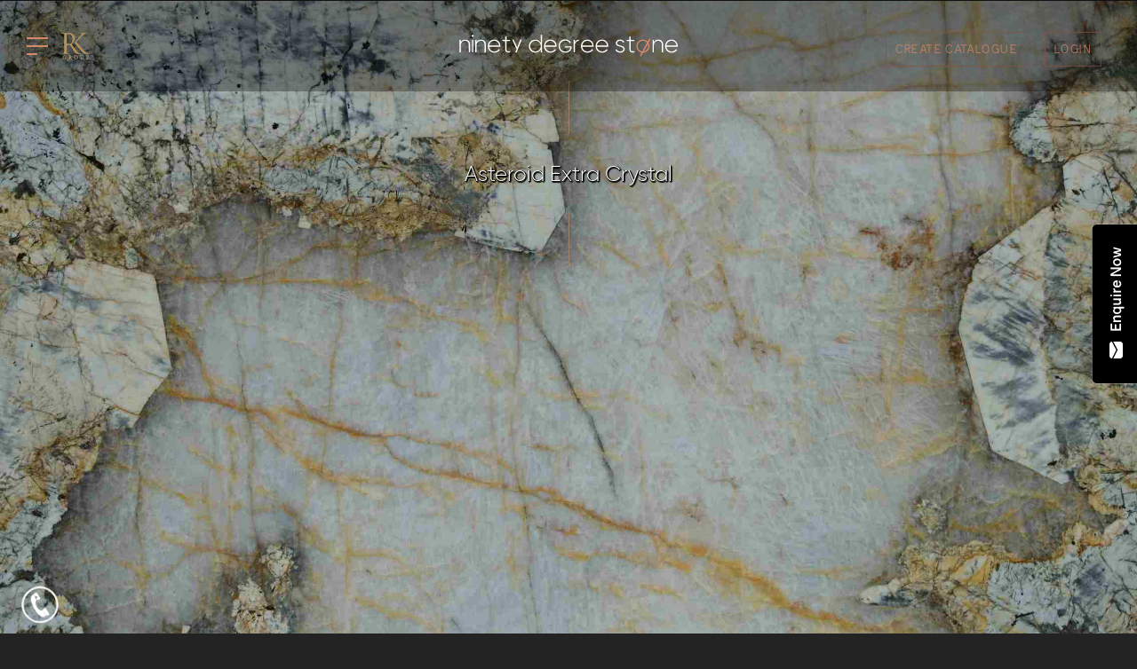

--- FILE ---
content_type: text/html; charset=UTF-8
request_url: https://ninetydegree.com/product/asteroid-extra-crystal-1/
body_size: 36525
content:
<!DOCTYPE html>
<html lang="en-US">
<head>
	<meta http-equiv="Content-Type" content="text/html; charset=utf-8">
	<meta name="facebook-domain-verification" content="gfqcj629ile2z69s3fg79wowdip5vz" />
	<meta name="viewport" content="width=device-width, initial-scale=1, maximum-scale=1">
	<link rel="stylesheet" href="//cdn.jsdelivr.net/npm/alertifyjs@1.11.0/build/css/alertify.min.css"/>
	<link rel="profile" href="https://gmpg.org/xfn/11">
	<link rel="pingback" href="https://ninetydegree.com/xmlrpc.php">
    <link href="https://fonts.googleapis.com/css?family=Montserrat" rel="stylesheet">
    <meta name="p:domain_verify" content="a093559ee9151615128588813fdd03e1"/>
    <meta name="google-site-verification" content="CzyzlmQ6bNH8AzFjwMIoj2DNmxg2wCwjMlFoXniLIwY" />
	<!-- Google Tag Manager -->
	<script>(function(w,d,s,l,i){w[l]=w[l]||[];w[l].push({'gtm.start':
	new Date().getTime(),event:'gtm.js'});var f=d.getElementsByTagName(s)[0],
	j=d.createElement(s),dl=l!='dataLayer'?'&l='+l:'';j.async=true;j.src=
	'https://www.googletagmanager.com/gtm.js?id='+i+dl;f.parentNode.insertBefore(j,f);
	})(window,document,'script','dataLayer','GTM-MRG699X');</script>
	<!-- End Google Tag Manager -->
	<meta name='robots' content='index, follow, max-image-preview:large, max-snippet:-1, max-video-preview:-1' />
	<style>img:is([sizes="auto" i], [sizes^="auto," i]) { contain-intrinsic-size: 3000px 1500px }</style>
	
	<!-- This site is optimized with the Yoast SEO plugin v25.5 - https://yoast.com/wordpress/plugins/seo/ -->
	<title>Asteroid Extra Crystal - Ninety Degree Stone</title>
	<link rel="canonical" href="https://ninetydegree.com/product/asteroid-extra-crystal-1/" />
	<meta property="og:locale" content="en_US" />
	<meta property="og:type" content="article" />
	<meta property="og:title" content="Asteroid Extra Crystal - Ninety Degree Stone" />
	<meta property="og:url" content="https://ninetydegree.com/product/asteroid-extra-crystal-1/" />
	<meta property="og:site_name" content="Ninety Degree Stone" />
	<meta property="article:modified_time" content="2023-06-17T06:33:36+00:00" />
	<meta property="og:image" content="https://ninetydegree.com/wp-content/uploads/2021/05/Asteroid-Extra-Crystal.jpg" />
	<meta property="og:image:width" content="2272" />
	<meta property="og:image:height" content="1475" />
	<meta property="og:image:type" content="image/jpeg" />
	<meta name="twitter:card" content="summary_large_image" />
	<script type="application/ld+json" class="yoast-schema-graph">{"@context":"https://schema.org","@graph":[{"@type":"WebPage","@id":"https://ninetydegree.com/product/asteroid-extra-crystal-1/","url":"https://ninetydegree.com/product/asteroid-extra-crystal-1/","name":"Asteroid Extra Crystal - Ninety Degree Stone","isPartOf":{"@id":"https://ninetydegree.com/#website"},"primaryImageOfPage":{"@id":"https://ninetydegree.com/product/asteroid-extra-crystal-1/#primaryimage"},"image":{"@id":"https://ninetydegree.com/product/asteroid-extra-crystal-1/#primaryimage"},"thumbnailUrl":"https://ninetydegree.com/wp-content/uploads/2021/05/Asteroid-Extra-Crystal.jpg","datePublished":"2021-06-07T09:38:39+00:00","dateModified":"2023-06-17T06:33:36+00:00","breadcrumb":{"@id":"https://ninetydegree.com/product/asteroid-extra-crystal-1/#breadcrumb"},"inLanguage":"en-US","potentialAction":[{"@type":"ReadAction","target":["https://ninetydegree.com/product/asteroid-extra-crystal-1/"]}]},{"@type":"ImageObject","inLanguage":"en-US","@id":"https://ninetydegree.com/product/asteroid-extra-crystal-1/#primaryimage","url":"https://ninetydegree.com/wp-content/uploads/2021/05/Asteroid-Extra-Crystal.jpg","contentUrl":"https://ninetydegree.com/wp-content/uploads/2021/05/Asteroid-Extra-Crystal.jpg","width":2272,"height":1475},{"@type":"BreadcrumbList","@id":"https://ninetydegree.com/product/asteroid-extra-crystal-1/#breadcrumb","itemListElement":[{"@type":"ListItem","position":1,"name":"Shop","item":"https://ninetydegree.com/shop/"},{"@type":"ListItem","position":2,"name":"Asteroid Extra Crystal"}]},{"@type":"WebSite","@id":"https://ninetydegree.com/#website","url":"https://ninetydegree.com/","name":"Ninety Degree Stone","description":"Crafting Luxury","publisher":{"@id":"https://ninetydegree.com/#organization"},"potentialAction":[{"@type":"SearchAction","target":{"@type":"EntryPoint","urlTemplate":"https://ninetydegree.com/?s={search_term_string}"},"query-input":{"@type":"PropertyValueSpecification","valueRequired":true,"valueName":"search_term_string"}}],"inLanguage":"en-US"},{"@type":"Organization","@id":"https://ninetydegree.com/#organization","name":"Ninety Degree Stone","url":"https://ninetydegree.com/","logo":{"@type":"ImageObject","inLanguage":"en-US","@id":"https://ninetydegree.com/#/schema/logo/image/","url":"https://ninetydegree.com/wp-content/uploads/2025/08/ninety-logo-1.4-1.svg","contentUrl":"https://ninetydegree.com/wp-content/uploads/2025/08/ninety-logo-1.4-1.svg","width":908,"height":92,"caption":"Ninety Degree Stone"},"image":{"@id":"https://ninetydegree.com/#/schema/logo/image/"}}]}</script>
	<!-- / Yoast SEO plugin. -->


<link rel='dns-prefetch' href='//cdn.jsdelivr.net' />
<link rel='dns-prefetch' href='//www.google.com' />
<link rel='dns-prefetch' href='//fonts.googleapis.com' />
<link rel="alternate" type="application/rss+xml" title="Ninety Degree Stone &raquo; Feed" href="https://ninetydegree.com/feed/" />
<link rel="alternate" type="application/rss+xml" title="Ninety Degree Stone &raquo; Comments Feed" href="https://ninetydegree.com/comments/feed/" />
<script type="text/javascript">
/* <![CDATA[ */
window._wpemojiSettings = {"baseUrl":"https:\/\/s.w.org\/images\/core\/emoji\/15.0.3\/72x72\/","ext":".png","svgUrl":"https:\/\/s.w.org\/images\/core\/emoji\/15.0.3\/svg\/","svgExt":".svg","source":{"concatemoji":"https:\/\/ninetydegree.com\/wp-includes\/js\/wp-emoji-release.min.js?ver=6.7.2"}};
/*! This file is auto-generated */
!function(i,n){var o,s,e;function c(e){try{var t={supportTests:e,timestamp:(new Date).valueOf()};sessionStorage.setItem(o,JSON.stringify(t))}catch(e){}}function p(e,t,n){e.clearRect(0,0,e.canvas.width,e.canvas.height),e.fillText(t,0,0);var t=new Uint32Array(e.getImageData(0,0,e.canvas.width,e.canvas.height).data),r=(e.clearRect(0,0,e.canvas.width,e.canvas.height),e.fillText(n,0,0),new Uint32Array(e.getImageData(0,0,e.canvas.width,e.canvas.height).data));return t.every(function(e,t){return e===r[t]})}function u(e,t,n){switch(t){case"flag":return n(e,"\ud83c\udff3\ufe0f\u200d\u26a7\ufe0f","\ud83c\udff3\ufe0f\u200b\u26a7\ufe0f")?!1:!n(e,"\ud83c\uddfa\ud83c\uddf3","\ud83c\uddfa\u200b\ud83c\uddf3")&&!n(e,"\ud83c\udff4\udb40\udc67\udb40\udc62\udb40\udc65\udb40\udc6e\udb40\udc67\udb40\udc7f","\ud83c\udff4\u200b\udb40\udc67\u200b\udb40\udc62\u200b\udb40\udc65\u200b\udb40\udc6e\u200b\udb40\udc67\u200b\udb40\udc7f");case"emoji":return!n(e,"\ud83d\udc26\u200d\u2b1b","\ud83d\udc26\u200b\u2b1b")}return!1}function f(e,t,n){var r="undefined"!=typeof WorkerGlobalScope&&self instanceof WorkerGlobalScope?new OffscreenCanvas(300,150):i.createElement("canvas"),a=r.getContext("2d",{willReadFrequently:!0}),o=(a.textBaseline="top",a.font="600 32px Arial",{});return e.forEach(function(e){o[e]=t(a,e,n)}),o}function t(e){var t=i.createElement("script");t.src=e,t.defer=!0,i.head.appendChild(t)}"undefined"!=typeof Promise&&(o="wpEmojiSettingsSupports",s=["flag","emoji"],n.supports={everything:!0,everythingExceptFlag:!0},e=new Promise(function(e){i.addEventListener("DOMContentLoaded",e,{once:!0})}),new Promise(function(t){var n=function(){try{var e=JSON.parse(sessionStorage.getItem(o));if("object"==typeof e&&"number"==typeof e.timestamp&&(new Date).valueOf()<e.timestamp+604800&&"object"==typeof e.supportTests)return e.supportTests}catch(e){}return null}();if(!n){if("undefined"!=typeof Worker&&"undefined"!=typeof OffscreenCanvas&&"undefined"!=typeof URL&&URL.createObjectURL&&"undefined"!=typeof Blob)try{var e="postMessage("+f.toString()+"("+[JSON.stringify(s),u.toString(),p.toString()].join(",")+"));",r=new Blob([e],{type:"text/javascript"}),a=new Worker(URL.createObjectURL(r),{name:"wpTestEmojiSupports"});return void(a.onmessage=function(e){c(n=e.data),a.terminate(),t(n)})}catch(e){}c(n=f(s,u,p))}t(n)}).then(function(e){for(var t in e)n.supports[t]=e[t],n.supports.everything=n.supports.everything&&n.supports[t],"flag"!==t&&(n.supports.everythingExceptFlag=n.supports.everythingExceptFlag&&n.supports[t]);n.supports.everythingExceptFlag=n.supports.everythingExceptFlag&&!n.supports.flag,n.DOMReady=!1,n.readyCallback=function(){n.DOMReady=!0}}).then(function(){return e}).then(function(){var e;n.supports.everything||(n.readyCallback(),(e=n.source||{}).concatemoji?t(e.concatemoji):e.wpemoji&&e.twemoji&&(t(e.twemoji),t(e.wpemoji)))}))}((window,document),window._wpemojiSettings);
/* ]]> */
</script>
<link rel='stylesheet' id='premium-addons-css' href='https://ninetydegree.com/wp-content/plugins/premium-addons-for-elementor/assets/frontend/min-css/premium-addons.min.css?ver=4.11.30' type='text/css' media='all' />
<style id='wp-emoji-styles-inline-css' type='text/css'>

	img.wp-smiley, img.emoji {
		display: inline !important;
		border: none !important;
		box-shadow: none !important;
		height: 1em !important;
		width: 1em !important;
		margin: 0 0.07em !important;
		vertical-align: -0.1em !important;
		background: none !important;
		padding: 0 !important;
	}
</style>
<link rel='stylesheet' id='wp-block-library-css' href='https://ninetydegree.com/wp-includes/css/dist/block-library/style.min.css?ver=6.7.2' type='text/css' media='all' />
<link rel='stylesheet' id='wc-block-style-css' href='https://ninetydegree.com/wp-content/plugins/woocommerce/packages/woocommerce-blocks/build/style.css?ver=2.5.11' type='text/css' media='all' />
<style id='classic-theme-styles-inline-css' type='text/css'>
/*! This file is auto-generated */
.wp-block-button__link{color:#fff;background-color:#32373c;border-radius:9999px;box-shadow:none;text-decoration:none;padding:calc(.667em + 2px) calc(1.333em + 2px);font-size:1.125em}.wp-block-file__button{background:#32373c;color:#fff;text-decoration:none}
</style>
<style id='global-styles-inline-css' type='text/css'>
:root{--wp--preset--aspect-ratio--square: 1;--wp--preset--aspect-ratio--4-3: 4/3;--wp--preset--aspect-ratio--3-4: 3/4;--wp--preset--aspect-ratio--3-2: 3/2;--wp--preset--aspect-ratio--2-3: 2/3;--wp--preset--aspect-ratio--16-9: 16/9;--wp--preset--aspect-ratio--9-16: 9/16;--wp--preset--color--black: #000000;--wp--preset--color--cyan-bluish-gray: #abb8c3;--wp--preset--color--white: #ffffff;--wp--preset--color--pale-pink: #f78da7;--wp--preset--color--vivid-red: #cf2e2e;--wp--preset--color--luminous-vivid-orange: #ff6900;--wp--preset--color--luminous-vivid-amber: #fcb900;--wp--preset--color--light-green-cyan: #7bdcb5;--wp--preset--color--vivid-green-cyan: #00d084;--wp--preset--color--pale-cyan-blue: #8ed1fc;--wp--preset--color--vivid-cyan-blue: #0693e3;--wp--preset--color--vivid-purple: #9b51e0;--wp--preset--gradient--vivid-cyan-blue-to-vivid-purple: linear-gradient(135deg,rgba(6,147,227,1) 0%,rgb(155,81,224) 100%);--wp--preset--gradient--light-green-cyan-to-vivid-green-cyan: linear-gradient(135deg,rgb(122,220,180) 0%,rgb(0,208,130) 100%);--wp--preset--gradient--luminous-vivid-amber-to-luminous-vivid-orange: linear-gradient(135deg,rgba(252,185,0,1) 0%,rgba(255,105,0,1) 100%);--wp--preset--gradient--luminous-vivid-orange-to-vivid-red: linear-gradient(135deg,rgba(255,105,0,1) 0%,rgb(207,46,46) 100%);--wp--preset--gradient--very-light-gray-to-cyan-bluish-gray: linear-gradient(135deg,rgb(238,238,238) 0%,rgb(169,184,195) 100%);--wp--preset--gradient--cool-to-warm-spectrum: linear-gradient(135deg,rgb(74,234,220) 0%,rgb(151,120,209) 20%,rgb(207,42,186) 40%,rgb(238,44,130) 60%,rgb(251,105,98) 80%,rgb(254,248,76) 100%);--wp--preset--gradient--blush-light-purple: linear-gradient(135deg,rgb(255,206,236) 0%,rgb(152,150,240) 100%);--wp--preset--gradient--blush-bordeaux: linear-gradient(135deg,rgb(254,205,165) 0%,rgb(254,45,45) 50%,rgb(107,0,62) 100%);--wp--preset--gradient--luminous-dusk: linear-gradient(135deg,rgb(255,203,112) 0%,rgb(199,81,192) 50%,rgb(65,88,208) 100%);--wp--preset--gradient--pale-ocean: linear-gradient(135deg,rgb(255,245,203) 0%,rgb(182,227,212) 50%,rgb(51,167,181) 100%);--wp--preset--gradient--electric-grass: linear-gradient(135deg,rgb(202,248,128) 0%,rgb(113,206,126) 100%);--wp--preset--gradient--midnight: linear-gradient(135deg,rgb(2,3,129) 0%,rgb(40,116,252) 100%);--wp--preset--font-size--small: 13px;--wp--preset--font-size--medium: 20px;--wp--preset--font-size--large: 36px;--wp--preset--font-size--x-large: 42px;--wp--preset--spacing--20: 0.44rem;--wp--preset--spacing--30: 0.67rem;--wp--preset--spacing--40: 1rem;--wp--preset--spacing--50: 1.5rem;--wp--preset--spacing--60: 2.25rem;--wp--preset--spacing--70: 3.38rem;--wp--preset--spacing--80: 5.06rem;--wp--preset--shadow--natural: 6px 6px 9px rgba(0, 0, 0, 0.2);--wp--preset--shadow--deep: 12px 12px 50px rgba(0, 0, 0, 0.4);--wp--preset--shadow--sharp: 6px 6px 0px rgba(0, 0, 0, 0.2);--wp--preset--shadow--outlined: 6px 6px 0px -3px rgba(255, 255, 255, 1), 6px 6px rgba(0, 0, 0, 1);--wp--preset--shadow--crisp: 6px 6px 0px rgba(0, 0, 0, 1);}:where(.is-layout-flex){gap: 0.5em;}:where(.is-layout-grid){gap: 0.5em;}body .is-layout-flex{display: flex;}.is-layout-flex{flex-wrap: wrap;align-items: center;}.is-layout-flex > :is(*, div){margin: 0;}body .is-layout-grid{display: grid;}.is-layout-grid > :is(*, div){margin: 0;}:where(.wp-block-columns.is-layout-flex){gap: 2em;}:where(.wp-block-columns.is-layout-grid){gap: 2em;}:where(.wp-block-post-template.is-layout-flex){gap: 1.25em;}:where(.wp-block-post-template.is-layout-grid){gap: 1.25em;}.has-black-color{color: var(--wp--preset--color--black) !important;}.has-cyan-bluish-gray-color{color: var(--wp--preset--color--cyan-bluish-gray) !important;}.has-white-color{color: var(--wp--preset--color--white) !important;}.has-pale-pink-color{color: var(--wp--preset--color--pale-pink) !important;}.has-vivid-red-color{color: var(--wp--preset--color--vivid-red) !important;}.has-luminous-vivid-orange-color{color: var(--wp--preset--color--luminous-vivid-orange) !important;}.has-luminous-vivid-amber-color{color: var(--wp--preset--color--luminous-vivid-amber) !important;}.has-light-green-cyan-color{color: var(--wp--preset--color--light-green-cyan) !important;}.has-vivid-green-cyan-color{color: var(--wp--preset--color--vivid-green-cyan) !important;}.has-pale-cyan-blue-color{color: var(--wp--preset--color--pale-cyan-blue) !important;}.has-vivid-cyan-blue-color{color: var(--wp--preset--color--vivid-cyan-blue) !important;}.has-vivid-purple-color{color: var(--wp--preset--color--vivid-purple) !important;}.has-black-background-color{background-color: var(--wp--preset--color--black) !important;}.has-cyan-bluish-gray-background-color{background-color: var(--wp--preset--color--cyan-bluish-gray) !important;}.has-white-background-color{background-color: var(--wp--preset--color--white) !important;}.has-pale-pink-background-color{background-color: var(--wp--preset--color--pale-pink) !important;}.has-vivid-red-background-color{background-color: var(--wp--preset--color--vivid-red) !important;}.has-luminous-vivid-orange-background-color{background-color: var(--wp--preset--color--luminous-vivid-orange) !important;}.has-luminous-vivid-amber-background-color{background-color: var(--wp--preset--color--luminous-vivid-amber) !important;}.has-light-green-cyan-background-color{background-color: var(--wp--preset--color--light-green-cyan) !important;}.has-vivid-green-cyan-background-color{background-color: var(--wp--preset--color--vivid-green-cyan) !important;}.has-pale-cyan-blue-background-color{background-color: var(--wp--preset--color--pale-cyan-blue) !important;}.has-vivid-cyan-blue-background-color{background-color: var(--wp--preset--color--vivid-cyan-blue) !important;}.has-vivid-purple-background-color{background-color: var(--wp--preset--color--vivid-purple) !important;}.has-black-border-color{border-color: var(--wp--preset--color--black) !important;}.has-cyan-bluish-gray-border-color{border-color: var(--wp--preset--color--cyan-bluish-gray) !important;}.has-white-border-color{border-color: var(--wp--preset--color--white) !important;}.has-pale-pink-border-color{border-color: var(--wp--preset--color--pale-pink) !important;}.has-vivid-red-border-color{border-color: var(--wp--preset--color--vivid-red) !important;}.has-luminous-vivid-orange-border-color{border-color: var(--wp--preset--color--luminous-vivid-orange) !important;}.has-luminous-vivid-amber-border-color{border-color: var(--wp--preset--color--luminous-vivid-amber) !important;}.has-light-green-cyan-border-color{border-color: var(--wp--preset--color--light-green-cyan) !important;}.has-vivid-green-cyan-border-color{border-color: var(--wp--preset--color--vivid-green-cyan) !important;}.has-pale-cyan-blue-border-color{border-color: var(--wp--preset--color--pale-cyan-blue) !important;}.has-vivid-cyan-blue-border-color{border-color: var(--wp--preset--color--vivid-cyan-blue) !important;}.has-vivid-purple-border-color{border-color: var(--wp--preset--color--vivid-purple) !important;}.has-vivid-cyan-blue-to-vivid-purple-gradient-background{background: var(--wp--preset--gradient--vivid-cyan-blue-to-vivid-purple) !important;}.has-light-green-cyan-to-vivid-green-cyan-gradient-background{background: var(--wp--preset--gradient--light-green-cyan-to-vivid-green-cyan) !important;}.has-luminous-vivid-amber-to-luminous-vivid-orange-gradient-background{background: var(--wp--preset--gradient--luminous-vivid-amber-to-luminous-vivid-orange) !important;}.has-luminous-vivid-orange-to-vivid-red-gradient-background{background: var(--wp--preset--gradient--luminous-vivid-orange-to-vivid-red) !important;}.has-very-light-gray-to-cyan-bluish-gray-gradient-background{background: var(--wp--preset--gradient--very-light-gray-to-cyan-bluish-gray) !important;}.has-cool-to-warm-spectrum-gradient-background{background: var(--wp--preset--gradient--cool-to-warm-spectrum) !important;}.has-blush-light-purple-gradient-background{background: var(--wp--preset--gradient--blush-light-purple) !important;}.has-blush-bordeaux-gradient-background{background: var(--wp--preset--gradient--blush-bordeaux) !important;}.has-luminous-dusk-gradient-background{background: var(--wp--preset--gradient--luminous-dusk) !important;}.has-pale-ocean-gradient-background{background: var(--wp--preset--gradient--pale-ocean) !important;}.has-electric-grass-gradient-background{background: var(--wp--preset--gradient--electric-grass) !important;}.has-midnight-gradient-background{background: var(--wp--preset--gradient--midnight) !important;}.has-small-font-size{font-size: var(--wp--preset--font-size--small) !important;}.has-medium-font-size{font-size: var(--wp--preset--font-size--medium) !important;}.has-large-font-size{font-size: var(--wp--preset--font-size--large) !important;}.has-x-large-font-size{font-size: var(--wp--preset--font-size--x-large) !important;}
:where(.wp-block-post-template.is-layout-flex){gap: 1.25em;}:where(.wp-block-post-template.is-layout-grid){gap: 1.25em;}
:where(.wp-block-columns.is-layout-flex){gap: 2em;}:where(.wp-block-columns.is-layout-grid){gap: 2em;}
:root :where(.wp-block-pullquote){font-size: 1.5em;line-height: 1.6;}
</style>
<link rel='stylesheet' id='contact-form-7-css' href='https://ninetydegree.com/wp-content/plugins/contact-form-7/includes/css/styles.css?ver=5.5.5' type='text/css' media='all' />
<link rel='stylesheet' id='photoswipe-css' href='https://ninetydegree.com/wp-content/plugins/woocommerce/assets/css/photoswipe/photoswipe.min.css?ver=3.9.1' type='text/css' media='all' />
<link rel='stylesheet' id='photoswipe-default-skin-css' href='https://ninetydegree.com/wp-content/plugins/woocommerce/assets/css/photoswipe/default-skin/default-skin.min.css?ver=3.9.1' type='text/css' media='all' />
<style id='woocommerce-inline-inline-css' type='text/css'>
.woocommerce form .form-row .required { visibility: visible; }
</style>
<link rel='stylesheet' id='extensive-vc-main-style-css' href='https://ninetydegree.com/wp-content/plugins/extensive-vc-addon/assets/css/main.min.css?ver=6.7.2' type='text/css' media='all' />
<link rel='stylesheet' id='ionicons-css' href='https://ninetydegree.com/wp-content/plugins/extensive-vc-addon/assets/css/ion-icons/css/ionicons.min.css?ver=6.7.2' type='text/css' media='all' />
<link rel='stylesheet' id='acfgfs-enqueue-fonts-css' href='//fonts.googleapis.com/css?family=Playfair+Display%7CPlayfair+Display&#038;subset=latin&#038;ver=1.0.0' type='text/css' media='all' />
<link rel='stylesheet' id='bootstrap-css' href='https://ninetydegree.com/wp-content/themes/luxwine/assets/bootstrap/css/bootstrap.min.css?ver=1.0.7' type='text/css' media='all' />
<link rel='stylesheet' id='font-awesome-css' href='https://ninetydegree.com/wp-content/plugins/elementor/assets/lib/font-awesome/css/font-awesome.min.css?ver=4.7.0' property="stylesheet" type='text/css' media='all' />
<link rel='stylesheet' id='isotope-css' href='https://ninetydegree.com/wp-content/themes/luxwine/styles/isotope.css?ver=1.0.7' type='text/css' media='all' />
<link rel='stylesheet' id='magnific-popup-css' href='https://ninetydegree.com/wp-content/themes/luxwine/styles/magnific-popup.css?ver=1.0.7' property="stylesheet" type='text/css' media='all' />
<link rel='stylesheet' id='slick-css' href='https://ninetydegree.com/wp-content/themes/luxwine/assets/slick/slick.css?ver=1.0.7' type='text/css' media='all' />
<link rel='stylesheet' id='swiper-css' href='https://ninetydegree.com/wp-content/plugins/elementor/assets/lib/swiper/v8/css/swiper.min.css?ver=8.4.5' type='text/css' media='all' />
<link rel='stylesheet' id='luxwine-bootval-css' href='https://ninetydegree.com/wp-content/themes/luxwine/assets/bootstrap-validator/css/formValidation.min.css?ver=1.0.7' type='text/css' media='all' />
<link rel='stylesheet' id='luxwine-woocommerce-css' href='https://ninetydegree.com/wp-content/themes/luxwine/styles/gg-woocommerce.css?ver=1.0.7' type='text/css' media='all' />
<link rel='stylesheet' id='luxwine-style-css' href='https://ninetydegree.com/wp-content/themes/luxwine/style.css?ver=6.7.2' type='text/css' media='all' />
<style id='luxwine-style-inline-css' type='text/css'>
body{font-family:Playfair Display;font-size:16px;line-height:22px;letter-spacing:0}h1,h2,h3,h4,h5,h6,.h1,.h2,.h3,.h4,.h5,.h6,.gg-contact-template .gg-view-map-wrapper a,.button,.btn,legend,input[type="text"],.form-control,blockquote,header.site-header .page-meta .page-meta-wrapper .header-page-link,.navigation-overlay ul li a,body.menu-style-regular .navbar-nav >li >a,footer.site-footer .gg-widget.widget_nav_menu a,footer.site-footer .footer-instagram ul li.instagram-info,footer.site-footer .footer-extras,.gg-widget.gg-instagram-feed .followers,.vc_widget.vc_widget_instagram .followers,.title-subtitle-box .toptitle,.cd-timeline-content .cd-title,.counter-holder .counter,.counter-holder p,.wpb-js-composer .vc_tta.vc_general.vc_tta-style-theme .vc_tta-tab>a,.woocommerce .product .upsells.products >h2,.woocommerce .product .related.products >h2,.woocommerce .shop_table.cart .product-name a,.woocommerce form.checkout #customer_details h3#ship-to-different-address label,.gg-shop-style3 .price,.gg-shop-style4 .gg-product-meta-wrapper .price,.woocommerce-MyAccount-navigation ul li a,.single-product p.stock{font-family:Playfair Display}blockquote cite,.navigation-overlay ul li ul.dropdown-menu a,.gg-widget.widget_tag_cloud li a,.gg-widget.gg-instagram-feed .followers span,.vc_widget.vc_widget_instagram .followers span,footer.entry-meta a,.wpb-js-composer .vc_general.vc_btn3,body #lang_sel_footer a,body #lang_sel_footer a:hover,body #lang_sel_footer a.lang_sel_sel,body #lang_sel_footer a.lang_sel_sel:hover,body #lang_sel_footer a.lang_sel_sel:visited,body #lang_sel_footer ul a,body #lang_sel_footer ul a:visited,body #lang_sel_footer ul a:hover,.navbar-nav ul.wcml_currency_switcher.curr_list_vertical li,body #tribe-bar-form .tribe-bar-submit input[type=submit],body #tribe-events .tribe-events-button,body .tribe-events-button,body .tribe-bar-disabled #tribe-bar-form .tribe-bar-filters input[type=text],body #tribe-bar-form input[type=text]:focus,body #tribe-bar-form input[type=text]{font-family:Playfair Display}body,caption,input[type="text"],.form-control,.dropdown-menu >li >a,footer.site-footer .gg-widget.widget_nav_menu a,footer.site-footer .footer-extras .footer-social ul li a,.gg-widget.social-icons ul li a,.single article.post .post-meta,body.wpb-js-composer .vc_tta-color-black.vc_tta-style-outline .vc_tta-panel .vc_tta-panel-title>a,body.wpb-js-composer .vc_tta-color-black.vc_tta-style-outline .vc_tta-controls-icon::after,body.wpb-js-composer .vc_tta-color-black.vc_tta-style-outline .vc_tta-controls-icon::before{color:#000000}.form-control::-moz-placeholder{color:#000000}.form-control::-webkit-input-placeholder{color:#000000}body .select2-container--default .select2-selection--single .select2-selection__rendered{color:#000000}h1,h2,h3,h4,h5,h6,.h1,.h2,.h3,.h4,.h5,.h6,footer.site-footer caption,mark,.mark,.btn-default,.btn-default:active:hover,.btn-default.active:hover,.open>.dropdown-toggle.btn-default:hover,.btn-default:active:focus,.btn-default.active:focus,.open>.dropdown-toggle.btn-default:focus,.btn-default:active.focus,.btn-default.active.focus,.open>.dropdown-toggle.btn-default.focus,.btn-default:hover,.btn-default:focus,.btn-default.focus,.btn-default:active,.btn-default.active,.open >.dropdown-toggle.btn-default,.button,.btn-primary,.button:hover,.btn-primary:hover,.button:focus,.btn-primary:focus,.btn-secondary,.btn-secondary:hover,.btn-secondary:focus,footer.site-footer label,footer.site-footer .label,legend,blockquote,.site-title,.site-title a,header.site-header .page-meta .page-meta-wrapper h1,.navigation-overlay ul li ul.dropdown-menu>.active>a,.navigation-overlay ul li ul.dropdown-menu>.active>a:hover,.navigation-overlay ul li ul.dropdown-menu>.active>a:focus,.navigation-overlay ul li a,body.menu-style-regular .navbar-nav >li >a,body.menu-style-regular .navbar-default .navbar-nav >li >a,footer.site-footer .gg-widget.flickr-widget .flickr_stream_wrap a,footer.site-footer .gg-widget.working-hours span,.gg-widget.gg-instagram-feed .followers,.vc_widget.vc_widget_instagram .followers,.vc_widget.vc_widget_instagram h2.widgettitle,.gg-widget.widget_rss a,article.page h2.entry-title a,article.post h2.entry-title a,.pagination-wrapper,.pagination >li.current >a,.pagination >li >a:hover,.pagination >li >span:hover,.pagination >li >a:focus,.pagination >li >span:focus,.page-links span:not(.page-links-title):hover,.nav-links a,.gm-style .gm-style-iw,.gm-style div div div div div div div div,.counter-holder .counter,.wpb-js-composer .vc_progress_bar .vc_single_bar .vc_label,.wpb-js-composer .vc_general.vc_cta3 h2,.wpb-js-composer .vc_general.vc_cta3 h4,.featured-icon-box h3,.featured-icon-box h3 a,.featured-image-box figure.sadie figcaption,.featured-image-box figure.sadie h4,body #lang_sel_footer,body #lang_sel_footer a,body #lang_sel_footer a:hover,body #lang_sel_footer a.lang_sel_sel,body #lang_sel_footer a.lang_sel_sel:hover,body #lang_sel_footer a.lang_sel_sel:visited,body #lang_sel_footer ul a,body #lang_sel_footer ul a:visited,body #lang_sel_footer ul a:hover,.navbar-nav ul.wcml_currency_switcher.curr_list_vertical li,.wpb-js-composer .flex-direction-nav a,body #tribe-bar-form .tribe-bar-submit input[type=submit],body #tribe-events .tribe-events-button,body .tribe-events-button,body #tribe-events .tribe-events-button:hover,body .tribe-events-button.tribe-active:hover,body .tribe-events-button.tribe-inactive,body .tribe-events-button:hover,body.wpb-js-composer .vc_tta-color-black.vc_tta-style-outline .vc_tta-panel.vc_active .vc_tta-panel-title>a{color:#000000}.btn-default-alt,.btn-default-alt:hover,.btn-default-alt:focus,.btn-default-alt.focus,.btn-default-alt:active,.btn-default-alt.active,.open >.dropdown-toggle.btn-default-alt,footer.site-footer .btn-primary,.menu-btn.active .bars .bar.b1.rotated,.menu-btn.active .bars .bar.b3.rotated,footer.site-footer .gg-widget h4.widget-title:after,body #av-overlay,body #av_verify_form select,body .tribe-bar-disabled #tribe-bar-form .tribe-bar-filters input[type=text],body #tribe-bar-form input[type=text]:focus,body #tribe-bar-form input[type=text],body .recurring-info-tooltip,body .tribe-events-calendar .tribe-events-tooltip,body .tribe-events-week .tribe-events-tooltip{background-color:#000000}footer.site-footer .btn-primary,body.wpb-js-composer .vc_tta-color-black.vc_tta-style-outline .vc_active .vc_tta-panel-heading .vc_tta-controls-icon::after,body.wpb-js-composer .vc_tta-color-black.vc_tta-style-outline .vc_active .vc_tta-panel-heading .vc_tta-controls-icon::before{border-color:#000000}#fullscreen-searchform .close,p.demo_store,span.onsale,span.soldout,.woocommerce .cart .quantity input.qty,.woocommerce .cart .quantity input.minus,.woocommerce .cart .quantity input.plus,.product-image-wrapper.inverse h3 span,.product-image-wrapper.inverse h3 span mark,footer.site-footer .gg-widget.widget_price_filter .price_slider_amount button,footer.site-footer .woocommerce dl.variation dt,.woocommerce form.checkout #customer_details h3#ship-to-different-address label,.woocommerce-message,.woocommerce-error,.woocommerce-info,.gg-shop-style3 .products .product h3,.gg-shop-style3 .products .product h2,.gg-shop-style3 .add_to_cart_button,.woocommerce .shop_table.cart th{color:#000000}.gg-widget.widget_price_filter .ui-slider .ui-slider-handle{border-color:#000000}.woocommerce div.product div.images .woocommerce-product-gallery__trigger{background:#000000}a,a:hover,a:focus,.heading p.h_subtitle,code,kbd,tt,var,samp,pre,.input-group-addon,.input-group-btn:last-child >.btn,.input-group-btn:last-child >.btn-group,i.form-control-feedback,blockquote cite,.navbar-default .navbar-nav >.open >a,.navbar-default .navbar-nav >.open >a:hover,.navbar-default .navbar-nav >.open >a:focus,.navbar-default .navbar-nav >li >a:hover,.navbar-default .navbar-nav >li >a:focus,.navbar-default .navbar-nav >.active >a,.navbar-default .navbar-nav >.active >a:hover,.navbar-default .navbar-nav >.active >a:focus,.dropdown-menu >li >a:hover,.dropdown-menu >li >a:focus,footer.site-footer .gg-widget.widget_nav_menu a:hover,footer.site-footer .gg-widget.widget_nav_menu a:focus,footer.site-footer .footer-instagram ul li i,footer.site-footer .footer-extras .footer-social ul li a:hover,footer.site-footer .footer-extras .footer-social ul li a:focus,.gg-widget ul li a:hover,.gg-widget h4.widget-title,.gg-widget.widget_tag_cloud li a,.gg-widget.working-hours ul li:before,.gg-widget.social-icons ul li a:hover,.gg-widget.social-icons ul li a:focus,.gg-widget.gg-instagram-feed .followers span,.vc_widget.vc_widget_instagram .followers span,.post-social ul >li,.post-social ul >li >a,.title-subtitle-box .toptitle,.gg-team-member figcaption .position,.cd-timeline-content .cd-title,.counter-holder p,.wpb-js-composer .vc_tta.vc_general.vc_tta-style-theme .vc_tta-tab.vc_active>a,.wpb-js-composer .vc_tta.vc_general.vc_tta-style-theme .vc_tta-tab>a:hover,.wpb-js-composer .wpb_single_image figcaption,.featured-icon-box .vc_icon_element .vc_icon_element-icon,.gg_list ul li:before,.gg_filter li.active a,.gg_filter li.active:hover a,.gg_filter li.active >a:focus,.gg_filter li:hover a,.gg_filter li a:hover,article.post.gg-vc-posts-grid-default time,article.post.gg-vc-posts-grid-default-no-img time,article.post.gg-vc-posts-grid-default-overlay time,.navbar-nav ul.wcml_currency_switcher.curr_list_vertical li:hover,.gg-infobox h4,.more-link,.gg-special-link,.gg-horizontal-list dt,body .tribe-events-list h2.tribe-events-list-event-title a:hover,body .tribe-event-schedule-details,body .tribe-events-list .tribe-events-event-cost span,body.single-tribe_events .tribe-events-schedule .tribe-events-cost,body #tribe-bar-views .tribe-bar-views-option.tribe-bar-active a,body #tribe-bar-views .tribe-bar-views-list .tribe-bar-views-option:hover,body #tribe-bar-views .tribe-bar-views-list .tribe-bar-views-option a:hover,body #tribe-bar-views .tribe-bar-views-list .tribe-bar-views-option.tribe-bar-active a:hover,body .tribe-events-day .tribe-events-day-time-slot h5{color:#d78866}.before-hor-line,mark,.mark,blockquote cite:before,header.site-header .page-meta .page-meta-wrapper hr.has-topline,header.site-header .page-meta .page-meta-wrapper .header-page-link:before,.menu-btn .bars .bar,.navigation-overlay ul li a:before,footer.site-footer .gg-widget .mc4wp-form .input-group .input-group-btn:last-child:before,.contact-form-close .bar:after,.contact-form-close .bar:before,.contact-form-close:hover .bar,.title-subtitle-box hr.has-topline,.title-subtitle-box hr.has-bottomline,.gg-team-member figcaption:before,#cd-timeline::before,.cd-timeline-img,.wpb-js-composer .wpb_single_image figcaption:before,.featured-image-box:before,.gg_list.list_style_line ul li:before,.wpb-js-composer .flex-control-paging li a:hover,.wpb-js-composer .flex-control-paging li a.flex-active,.gg-infobox hr.has-topline,.gg-special-link.has-right-hor-line:after,.more-link:before,.gg-special-link.has-left-hor-line:before,.gg-special-link.has-both-hor-line:after,.gg-special-link.has-both-hor-line:before,.gg-horizontal-list dt:after,body.single-tribe_events .tribe-events-event-meta dt:after,#back-to-top .bar:after,#back-to-top .bar:before,#back-to-top .bar,.pace .pace-progress{background-color:#d78866}.bypostauthor,.btn-default,select,.has-success .form-control,.has-success .form-control:focus,.navigation-overlay ul li ul.dropdown-menu ul.dropdown-menu,.counter-holder .counter,.featured-icon-box.right_bottom,.featured-icon-box.left_bottom,.featured-icon-box.right_top,.featured-icon-box.left_top{border-color:#d78866}.btn-default:active:hover,.btn-default.active:hover,.open>.dropdown-toggle.btn-default:hover,.btn-default:active:focus,.btn-default.active:focus,.open>.dropdown-toggle.btn-default:focus,.btn-default:active.focus,.btn-default.active.focus,.open>.dropdown-toggle.btn-default.focus,.btn-default:hover,.btn-default:focus,.btn-default.focus,.btn-default:active,.btn-default.active,.open >.dropdown-toggle.btn-default,.button:hover,.btn-primary:hover,.button:focus,.btn-primary:focus,.btn-secondary,.pagination >li.current >a,.pagination >li >a:hover,.pagination >li >span:hover,.pagination >li >a:focus,.pagination >li >span:focus,.page-links span:not(.page-links-title):hover,body #tribe-events .tribe-events-button:hover,body .tribe-events-button.tribe-active:hover,body .tribe-events-button.tribe-inactive,body .tribe-events-button:hover{background-color:#d78866;border-color:#d78866}ul.second-nav-menu li.gg-woo-mini-cart .svg-icon-cart path,ul.second-nav-menu li.gg-woo-mini-cart .svg-icon-cart polygon,ul.second-nav-menu li.gg-woo-mini-cart .svg-icon-cart rect,ul.second-nav-menu li.gg-header-search .svg-icon-search path,ul.second-nav-menu li.gg-header-search .svg-icon-search polygon,ul.second-nav-menu li.gg-header-search .svg-icon-search rect{fill:#d78866}ul.second-nav-menu li.gg-woo-mini-cart .svg-icon-cart circle,ul.second-nav-menu li.gg-header-search .svg-icon-search circle{stroke:#d78866}.woocommerce .product .upsells.products >h2,.woocommerce .product .related.products >h2,.woocommerce .product .summary .price,.woocommerce .cart-collaterals .cross-sells >h2,.gg-shop-style1 .products .product .price,.gg-shop-style2 .products .product .gg-product-meta-wrapper dl,.gg-shop-style3 .price,.woocommerce-MyAccount-navigation ul li.is-active a,.woocommerce-MyAccount-navigation ul li a:hover,.woocommerce-MyAccount-orders a.button.view{color:#d78866}#fullscreen-searchform .close:hover,span.onsale,span.soldout,.woocommerce .cart .quantity input.qty,.gg-shop-style1 .products .product .gg-product-meta-wrapper dt:after,.gg-shop-style2 .products .product .gg-product-meta-wrapper dt:after,.gg-shop-style3 .add_to_cart_button,.gg-shop-style4 .gg-product-meta-wrapper .price,.woocommerce .shop_attributes th:after{background:#d78866}.woocommerce .wc-proceed-to-checkout a.wc-forward,.woocommerce form.checkout .place-order #place_order,.gg-shop-style1 .products .product .gg-product-meta-wrapper .add_to_cart_button,.woocommerce .wc-update-cart input[type="submit"]{border-color:#d78866}.woocommerce.single-product .product-factsheet .svg-icon-download path,.woocommerce.single-product .product-factsheet .svg-icon-download polygon,.woocommerce.single-product .product-factsheet .svg-icon-download rect{fill:#d78866}.woocommerce.single-product .product-factsheet .svg-icon-download circle{stroke:#d78866}body,.gg-widget #searchform .input-group-addon,.gg-widget.widget_tag_cloud li a{background:#f6f6f6}.input-group-addon:first-child,.input-group-btn:last-child >.btn,.input-group-btn:last-child >.btn-group,.table >thead >tr >th,.table >tbody >tr >th,.table >tfoot >tr >th,.table >thead >tr >td,.table >tbody >tr >td,.table >tfoot >tr >td,footer.site-footer .table >thead >tr >th,footer.site-footer .table >tbody >tr >th,footer.site-footer .table >tfoot >tr >th,footer.site-footer .table >thead >tr >td,footer.site-footer .table >tbody >tr >td,footer.site-footer .table >tfoot >tr >td,.gg-widget #searchform .input-group-addon,body.search article.page,#comments .comment,#comments .comment .avatar-holder img,#respond,.gg_list.list_border_bottom ul li{border-color:#f6f6f6}.woocommerce .shop_table.cart tr,.woocommerce .shop_table.cart td.actions .coupon .input-group .form-control,.woocommerce .shop_table.cart td.actions .coupon .input-group input[type="text"],.woocommerce form.checkout,.woocommerce form.checkout #customer_details,.woocommerce form.checkout #order_review,.woocommerce form.checkout #order_review .shop_table tbody,.woocommerce form.checkout .woocommerce-checkout-payment,body.woocommerce-order-received ul.order_details li,body .select2-container--default .select2-selection--single{border-color:#f6f6f6}.woocommerce .shop_table.cart td.actions .coupon .input-group-addon,.woocommerce .shop_table.cart td.actions .coupon .input-group .form-control,.woocommerce .shop_table.cart td.actions .coupon .input-group input[type="text"],.woocommerce .shop_table.cart td.actions .btn,.woocommerce form.checkout input[type="text"],.woocommerce form.checkout .form-control,body .select2-container--default .select2-selection--single,#fullscreen-searchform{background:#f6f6f6}.instagram-wrapper
{
padding: 0 !important;
}
.mfp-wrap
{
//display:none;
}
</style>
<link rel='stylesheet' id='luxwine-responsive-css' href='https://ninetydegree.com/wp-content/themes/luxwine/styles/responsive.css?ver=1.0.7' type='text/css' media='all' />
<!--[if lte IE 9]>
<link rel='stylesheet' id='luxwine-ie-css' href='https://ninetydegree.com/wp-content/themes/luxwine/styles/ie.css?ver=6.7.2' type='text/css' media='all' />
<![endif]-->
<link rel='stylesheet' id='extensive-vc-google-fonts-css' href='https://fonts.googleapis.com/css?family=Raleway%3A400%2C500%2C600%2C700%2C800%2C900%7CPoppins%3A400%2C700&#038;subset=latin-ext&#038;ver=1.0' type='text/css' media='all' />
<link rel='stylesheet' id='js_composer_front-css' href='https://ninetydegree.com/wp-content/plugins/js_composer/assets/css/js_composer.min.css?ver=7.0' type='text/css' media='all' />
<link rel='stylesheet' id='popup-maker-site-css' href='https://ninetydegree.com/wp-content/plugins/popup-maker/assets/css/pum-site.min.css?ver=1.16.2' type='text/css' media='all' />
<style id='popup-maker-site-inline-css' type='text/css'>
/* Popup Google Fonts */
@import url('//fonts.googleapis.com/css?family=Montserrat:100');

/* Popup Theme 6506: Cutting Edge */
.pum-theme-6506, .pum-theme-cutting-edge { background-color: rgba( 0, 0, 0, 0.50 ) } 
.pum-theme-6506 .pum-container, .pum-theme-cutting-edge .pum-container { padding: 18px; border-radius: 0px; border: 1px none #000000; box-shadow: 0px 10px 25px 0px rgba( 2, 2, 2, 0.50 ); background-color: rgba( 30, 115, 190, 1.00 ) } 
.pum-theme-6506 .pum-title, .pum-theme-cutting-edge .pum-title { color: #ffffff; text-align: left; text-shadow: 0px 0px 0px rgba( 2, 2, 2, 0.23 ); font-family: Sans-Serif; font-weight: 100; font-size: 26px; line-height: 28px } 
.pum-theme-6506 .pum-content, .pum-theme-cutting-edge .pum-content { color: #ffffff; font-family: inherit; font-weight: 100 } 
.pum-theme-6506 .pum-content + .pum-close, .pum-theme-cutting-edge .pum-content + .pum-close { position: absolute; height: 24px; width: 24px; left: auto; right: 0px; bottom: auto; top: 0px; padding: 0px; color: #1e73be; font-family: Times New Roman; font-weight: 100; font-size: 32px; line-height: 24px; border: 1px none #ffffff; border-radius: 0px; box-shadow: -1px 1px 1px 0px rgba( 2, 2, 2, 0.10 ); text-shadow: -1px 1px 1px rgba( 0, 0, 0, 0.10 ); background-color: rgba( 238, 238, 34, 1.00 ) } 

/* Popup Theme 6507: Framed Border */
.pum-theme-6507, .pum-theme-framed-border { background-color: rgba( 255, 255, 255, 0.50 ) } 
.pum-theme-6507 .pum-container, .pum-theme-framed-border .pum-container { padding: 18px; border-radius: 0px; border: 20px outset #dd3333; box-shadow: 1px 1px 3px 0px rgba( 2, 2, 2, 0.97 ) inset; background-color: rgba( 255, 251, 239, 1.00 ) } 
.pum-theme-6507 .pum-title, .pum-theme-framed-border .pum-title { color: #000000; text-align: left; text-shadow: 0px 0px 0px rgba( 2, 2, 2, 0.23 ); font-family: inherit; font-weight: 100; font-size: 32px; line-height: 36px } 
.pum-theme-6507 .pum-content, .pum-theme-framed-border .pum-content { color: #2d2d2d; font-family: inherit; font-weight: 100 } 
.pum-theme-6507 .pum-content + .pum-close, .pum-theme-framed-border .pum-content + .pum-close { position: absolute; height: 20px; width: 20px; left: auto; right: -20px; bottom: auto; top: -20px; padding: 0px; color: #ffffff; font-family: Tahoma; font-weight: 700; font-size: 16px; line-height: 18px; border: 1px none #ffffff; border-radius: 0px; box-shadow: 0px 0px 0px 0px rgba( 2, 2, 2, 0.23 ); text-shadow: 0px 0px 0px rgba( 0, 0, 0, 0.23 ); background-color: rgba( 0, 0, 0, 0.55 ) } 

/* Popup Theme 6508: Floating Bar - Soft Blue */
.pum-theme-6508, .pum-theme-floating-bar { background-color: rgba( 255, 255, 255, 0.00 ) } 
.pum-theme-6508 .pum-container, .pum-theme-floating-bar .pum-container { padding: 8px; border-radius: 0px; border: 1px none #000000; box-shadow: 1px 1px 3px 0px rgba( 2, 2, 2, 0.23 ); background-color: rgba( 238, 246, 252, 1.00 ) } 
.pum-theme-6508 .pum-title, .pum-theme-floating-bar .pum-title { color: #505050; text-align: left; text-shadow: 0px 0px 0px rgba( 2, 2, 2, 0.23 ); font-family: inherit; font-weight: 400; font-size: 32px; line-height: 36px } 
.pum-theme-6508 .pum-content, .pum-theme-floating-bar .pum-content { color: #505050; font-family: inherit; font-weight: 400 } 
.pum-theme-6508 .pum-content + .pum-close, .pum-theme-floating-bar .pum-content + .pum-close { position: absolute; height: 18px; width: 18px; left: auto; right: 5px; bottom: auto; top: 50%; padding: 0px; color: #505050; font-family: Sans-Serif; font-weight: 700; font-size: 15px; line-height: 18px; border: 1px solid #505050; border-radius: 15px; box-shadow: 0px 0px 0px 0px rgba( 2, 2, 2, 0.00 ); text-shadow: 0px 0px 0px rgba( 0, 0, 0, 0.00 ); background-color: rgba( 255, 255, 255, 0.00 ); transform: translate(0, -50%) } 

/* Popup Theme 6509: Content Only - For use with page builders or block editor */
.pum-theme-6509, .pum-theme-content-only { background-color: rgba( 0, 0, 0, 0.70 ) } 
.pum-theme-6509 .pum-container, .pum-theme-content-only .pum-container { padding: 0px; border-radius: 0px; border: 1px none #000000; box-shadow: 0px 0px 0px 0px rgba( 2, 2, 2, 0.00 ) } 
.pum-theme-6509 .pum-title, .pum-theme-content-only .pum-title { color: #000000; text-align: left; text-shadow: 0px 0px 0px rgba( 2, 2, 2, 0.23 ); font-family: inherit; font-weight: 400; font-size: 32px; line-height: 36px } 
.pum-theme-6509 .pum-content, .pum-theme-content-only .pum-content { color: #8c8c8c; font-family: inherit; font-weight: 400 } 
.pum-theme-6509 .pum-content + .pum-close, .pum-theme-content-only .pum-content + .pum-close { position: absolute; height: 18px; width: 18px; left: auto; right: 7px; bottom: auto; top: 7px; padding: 0px; color: #000000; font-family: inherit; font-weight: 700; font-size: 20px; line-height: 20px; border: 1px none #ffffff; border-radius: 15px; box-shadow: 0px 0px 0px 0px rgba( 2, 2, 2, 0.00 ); text-shadow: 0px 0px 0px rgba( 0, 0, 0, 0.00 ); background-color: rgba( 255, 255, 255, 0.00 ) } 

/* Popup Theme 6502: Default Theme */
.pum-theme-6502, .pum-theme-default-theme { background-color: rgba( 255, 255, 255, 1.00 ) } 
.pum-theme-6502 .pum-container, .pum-theme-default-theme .pum-container { padding: 18px; border-radius: 0px; border: 1px none #000000; box-shadow: 1px 1px 3px 0px rgba( 2, 2, 2, 0.23 ); background-color: rgba( 249, 249, 249, 1.00 ) } 
.pum-theme-6502 .pum-title, .pum-theme-default-theme .pum-title { color: #000000; text-align: left; text-shadow: 0px 0px 0px rgba( 2, 2, 2, 0.23 ); font-family: inherit; font-weight: 400; font-size: 32px; font-style: normal; line-height: 36px } 
.pum-theme-6502 .pum-content, .pum-theme-default-theme .pum-content { color: #8c8c8c; font-family: inherit; font-weight: 400; font-style: inherit } 
.pum-theme-6502 .pum-content + .pum-close, .pum-theme-default-theme .pum-content + .pum-close { position: absolute; height: auto; width: auto; left: auto; right: 0px; bottom: auto; top: 0px; padding: 8px; color: #ffffff; font-family: inherit; font-weight: 400; font-size: 12px; font-style: inherit; line-height: 36px; border: 1px none #ffffff; border-radius: 0px; box-shadow: 1px 1px 3px 0px rgba( 2, 2, 2, 0.23 ); text-shadow: 0px 0px 0px rgba( 0, 0, 0, 0.23 ); background-color: rgba( 0, 183, 205, 1.00 ) } 

/* Popup Theme 6503: Light Box */
.pum-theme-6503, .pum-theme-lightbox { background-color: rgba( 0, 0, 0, 0.60 ) } 
.pum-theme-6503 .pum-container, .pum-theme-lightbox .pum-container { padding: 18px; border-radius: 3px; border: 8px solid #000000; box-shadow: 0px 0px 30px 0px rgba( 2, 2, 2, 1.00 ); background-color: rgba( 255, 255, 255, 1.00 ) } 
.pum-theme-6503 .pum-title, .pum-theme-lightbox .pum-title { color: #000000; text-align: left; text-shadow: 0px 0px 0px rgba( 2, 2, 2, 0.23 ); font-family: inherit; font-weight: 100; font-size: 32px; line-height: 36px } 
.pum-theme-6503 .pum-content, .pum-theme-lightbox .pum-content { color: #000000; font-family: inherit; font-weight: 100 } 
.pum-theme-6503 .pum-content + .pum-close, .pum-theme-lightbox .pum-content + .pum-close { position: absolute; height: 26px; width: 26px; left: auto; right: -13px; bottom: auto; top: -13px; padding: 0px; color: #ffffff; font-family: Arial; font-weight: 100; font-size: 24px; line-height: 24px; border: 2px solid #ffffff; border-radius: 26px; box-shadow: 0px 0px 15px 1px rgba( 2, 2, 2, 0.75 ); text-shadow: 0px 0px 0px rgba( 0, 0, 0, 0.23 ); background-color: rgba( 0, 0, 0, 1.00 ) } 

/* Popup Theme 6504: Enterprise Blue */
.pum-theme-6504, .pum-theme-enterprise-blue { background-color: rgba( 0, 0, 0, 0.70 ) } 
.pum-theme-6504 .pum-container, .pum-theme-enterprise-blue .pum-container { padding: 28px; border-radius: 5px; border: 1px none #000000; box-shadow: 0px 10px 25px 4px rgba( 2, 2, 2, 0.50 ); background-color: rgba( 255, 255, 255, 1.00 ) } 
.pum-theme-6504 .pum-title, .pum-theme-enterprise-blue .pum-title { color: #315b7c; text-align: left; text-shadow: 0px 0px 0px rgba( 2, 2, 2, 0.23 ); font-family: inherit; font-weight: 100; font-size: 34px; line-height: 36px } 
.pum-theme-6504 .pum-content, .pum-theme-enterprise-blue .pum-content { color: #2d2d2d; font-family: inherit; font-weight: 100 } 
.pum-theme-6504 .pum-content + .pum-close, .pum-theme-enterprise-blue .pum-content + .pum-close { position: absolute; height: 28px; width: 28px; left: auto; right: 8px; bottom: auto; top: 8px; padding: 4px; color: #ffffff; font-family: Times New Roman; font-weight: 100; font-size: 20px; line-height: 20px; border: 1px none #ffffff; border-radius: 42px; box-shadow: 0px 0px 0px 0px rgba( 2, 2, 2, 0.23 ); text-shadow: 0px 0px 0px rgba( 0, 0, 0, 0.23 ); background-color: rgba( 49, 91, 124, 1.00 ) } 

/* Popup Theme 6505: Hello Box */
.pum-theme-6505, .pum-theme-hello-box { background-color: rgba( 0, 0, 0, 0.75 ) } 
.pum-theme-6505 .pum-container, .pum-theme-hello-box .pum-container { padding: 30px; border-radius: 80px; border: 14px solid #81d742; box-shadow: 0px 0px 0px 0px rgba( 2, 2, 2, 0.00 ); background-color: rgba( 255, 255, 255, 1.00 ) } 
.pum-theme-6505 .pum-title, .pum-theme-hello-box .pum-title { color: #2d2d2d; text-align: left; text-shadow: 0px 0px 0px rgba( 2, 2, 2, 0.23 ); font-family: Montserrat; font-weight: 100; font-size: 32px; line-height: 36px } 
.pum-theme-6505 .pum-content, .pum-theme-hello-box .pum-content { color: #2d2d2d; font-family: inherit; font-weight: 100 } 
.pum-theme-6505 .pum-content + .pum-close, .pum-theme-hello-box .pum-content + .pum-close { position: absolute; height: auto; width: auto; left: auto; right: -30px; bottom: auto; top: -30px; padding: 0px; color: #2d2d2d; font-family: Times New Roman; font-weight: 100; font-size: 32px; line-height: 28px; border: 1px none #ffffff; border-radius: 28px; box-shadow: 0px 0px 0px 0px rgba( 2, 2, 2, 0.23 ); text-shadow: 0px 0px 0px rgba( 0, 0, 0, 0.23 ); background-color: rgba( 255, 255, 255, 1.00 ) } 

#pum-8315 {z-index: 1999999999}
#pum-6602 {z-index: 1999999999}
#pum-6598 {z-index: 1999999999}
#pum-6562 {z-index: 1999999999}
#pum-6515 {z-index: 1999999999}
#pum-6510 {z-index: 1999999999}

</style>
<link rel='stylesheet' id='luxwine-forms-style-css' href='https://ninetydegree.com/wp-content/plugins/okthemes-luxwine-forms/assets/css/style.css?ver=6.7.2' type='text/css' media='all' />
<link rel='stylesheet' id='luxwine-social-share-style-css' href='https://ninetydegree.com/wp-content/plugins/okthemes-luxwine-social-share/assets/css/style.css?ver=6.7.2' type='text/css' media='all' />
<script type="text/javascript">(function(a,d){if(a._nsl===d){a._nsl=[];var c=function(){if(a.jQuery===d)setTimeout(c,33);else{for(var b=0;b<a._nsl.length;b++)a._nsl[b].call(a,a.jQuery);a._nsl={push:function(b){b.call(a,a.jQuery)}}}};c()}})(window);</script><script type="text/javascript" src="//cdn.jsdelivr.net/npm/alertifyjs@1.11.0/build/alertify.min.js?ver=1.8.1" id="alertify-js-js"></script>
<script type="text/javascript" src="https://ninetydegree.com/wp-includes/js/jquery/jquery.min.js?ver=3.7.1" id="jquery-core-js"></script>
<script type="text/javascript" src="https://ninetydegree.com/wp-includes/js/jquery/jquery-migrate.min.js?ver=3.4.1" id="jquery-migrate-js"></script>
<script type="text/javascript" src="//ninetydegree.com/wp-content/plugins/revslider/sr6/assets/js/rbtools.min.js?ver=6.7.29" async id="tp-tools-js"></script>
<script type="text/javascript" src="//ninetydegree.com/wp-content/plugins/revslider/sr6/assets/js/rs6.min.js?ver=6.7.35" async id="revmin-js"></script>
<script type="text/javascript" src="https://ninetydegree.com/wp-content/plugins/woocommerce/assets/js/jquery-blockui/jquery.blockUI.min.js?ver=2.70" id="jquery-blockui-js"></script>
<script type="text/javascript" id="wc-add-to-cart-js-extra">
/* <![CDATA[ */
var wc_add_to_cart_params = {"ajax_url":"\/wp-admin\/admin-ajax.php","wc_ajax_url":"\/?wc-ajax=%%endpoint%%","i18n_view_cart":"View cart","cart_url":"https:\/\/ninetydegree.com\/cart\/","is_cart":"","cart_redirect_after_add":"no"};
/* ]]> */
</script>
<script type="text/javascript" src="https://ninetydegree.com/wp-content/plugins/woocommerce/assets/js/frontend/add-to-cart.min.js?ver=3.9.1" id="wc-add-to-cart-js"></script>
<script type="text/javascript" src="https://ninetydegree.com/wp-content/plugins/js_composer/assets/js/vendors/woocommerce-add-to-cart.js?ver=7.0" id="vc_woocommerce-add-to-cart-js-js"></script>
<!--[if lt IE 9]>
<script type="text/javascript" src="https://ninetydegree.com/wp-content/themes/luxwine/js/html5.js?ver=6.7.2" id="html5shiv-js"></script>
<![endif]-->
<script type="text/javascript" src="https://ninetydegree.com/wp-content/plugins/okthemes-luxwine-forms/assets/js/cf.js?ver=6.7.2" id="luxwine-forms-scripts-js"></script>
<script></script><link rel="https://api.w.org/" href="https://ninetydegree.com/wp-json/" /><link rel="alternate" title="JSON" type="application/json" href="https://ninetydegree.com/wp-json/wp/v2/product/6158" /><link rel="EditURI" type="application/rsd+xml" title="RSD" href="https://ninetydegree.com/xmlrpc.php?rsd" />
<meta name="generator" content="WordPress 6.7.2" />
<meta name="generator" content="WooCommerce 3.9.1" />
<link rel='shortlink' href='https://ninetydegree.com/?p=6158' />
<link rel="alternate" title="oEmbed (JSON)" type="application/json+oembed" href="https://ninetydegree.com/wp-json/oembed/1.0/embed?url=https%3A%2F%2Fninetydegree.com%2Fproduct%2Fasteroid-extra-crystal-1%2F" />
<link rel="alternate" title="oEmbed (XML)" type="text/xml+oembed" href="https://ninetydegree.com/wp-json/oembed/1.0/embed?url=https%3A%2F%2Fninetydegree.com%2Fproduct%2Fasteroid-extra-crystal-1%2F&#038;format=xml" />
<script async src="https://pagead2.googlesyndication.com/pagead/js/adsbygoogle.js?client=ca-pub-1577498773849016"
     crossorigin="anonymous"></script>
<meta name="google-adsense-account" content="ca-pub-1577498773849016"><meta name="keywords" content="" />	<script type="text/javascript">	
		var ajax_object_cf ={
		    ajax_url :'https://ninetydegree.com/wp-admin/admin-ajax.php'
		}		;
	</script>
	<noscript><style>.woocommerce-product-gallery{ opacity: 1 !important; }</style></noscript>
	<meta name="generator" content="Elementor 3.31.1; features: e_font_icon_svg, additional_custom_breakpoints, e_element_cache; settings: css_print_method-external, google_font-enabled, font_display-swap">

<!-- Facebook Pixel Code -->
<script type='text/javascript'>
!function(f,b,e,v,n,t,s){if(f.fbq)return;n=f.fbq=function(){n.callMethod?
n.callMethod.apply(n,arguments):n.queue.push(arguments)};if(!f._fbq)f._fbq=n;
n.push=n;n.loaded=!0;n.version='2.0';n.queue=[];t=b.createElement(e);t.async=!0;
t.src=v;s=b.getElementsByTagName(e)[0];s.parentNode.insertBefore(t,s)}(window,
document,'script','https://connect.facebook.net/en_US/fbevents.js');
</script>
<!-- End Facebook Pixel Code -->
<script type='text/javascript'>
  fbq('init', '320885006630337', {}, {
    "agent": "wordpress-6.7.2-3.0.6"
});
</script><script type='text/javascript'>
  fbq('track', 'PageView', []);
</script>
<!-- Facebook Pixel Code -->
<noscript>
<img height="1" width="1" style="display:none" alt="fbpx"
src="https://www.facebook.com/tr?id=320885006630337&ev=PageView&noscript=1" />
</noscript>
<!-- End Facebook Pixel Code -->
<style type="text/css">.recentcomments a{display:inline !important;padding:0 !important;margin:0 !important;}</style>			<style>
				.e-con.e-parent:nth-of-type(n+4):not(.e-lazyloaded):not(.e-no-lazyload),
				.e-con.e-parent:nth-of-type(n+4):not(.e-lazyloaded):not(.e-no-lazyload) * {
					background-image: none !important;
				}
				@media screen and (max-height: 1024px) {
					.e-con.e-parent:nth-of-type(n+3):not(.e-lazyloaded):not(.e-no-lazyload),
					.e-con.e-parent:nth-of-type(n+3):not(.e-lazyloaded):not(.e-no-lazyload) * {
						background-image: none !important;
					}
				}
				@media screen and (max-height: 640px) {
					.e-con.e-parent:nth-of-type(n+2):not(.e-lazyloaded):not(.e-no-lazyload),
					.e-con.e-parent:nth-of-type(n+2):not(.e-lazyloaded):not(.e-no-lazyload) * {
						background-image: none !important;
					}
				}
			</style>
			<meta name="generator" content="Powered by WPBakery Page Builder - drag and drop page builder for WordPress."/>
<meta name="generator" content="Powered by Slider Revolution 6.7.35 - responsive, Mobile-Friendly Slider Plugin for WordPress with comfortable drag and drop interface." />
<link rel="icon" href="https://ninetydegree.com/wp-content/uploads/2019/12/cropped-90DegreeMnemonic_ForPrint-1-32x32.png" sizes="32x32" />
<link rel="icon" href="https://ninetydegree.com/wp-content/uploads/2019/12/cropped-90DegreeMnemonic_ForPrint-1-192x192.png" sizes="192x192" />
<link rel="apple-touch-icon" href="https://ninetydegree.com/wp-content/uploads/2019/12/cropped-90DegreeMnemonic_ForPrint-1-180x180.png" />
<meta name="msapplication-TileImage" content="https://ninetydegree.com/wp-content/uploads/2019/12/cropped-90DegreeMnemonic_ForPrint-1-270x270.png" />
<script>function setREVStartSize(e){
			//window.requestAnimationFrame(function() {
				window.RSIW = window.RSIW===undefined ? window.innerWidth : window.RSIW;
				window.RSIH = window.RSIH===undefined ? window.innerHeight : window.RSIH;
				try {
					var pw = document.getElementById(e.c).parentNode.offsetWidth,
						newh;
					pw = pw===0 || isNaN(pw) || (e.l=="fullwidth" || e.layout=="fullwidth") ? window.RSIW : pw;
					e.tabw = e.tabw===undefined ? 0 : parseInt(e.tabw);
					e.thumbw = e.thumbw===undefined ? 0 : parseInt(e.thumbw);
					e.tabh = e.tabh===undefined ? 0 : parseInt(e.tabh);
					e.thumbh = e.thumbh===undefined ? 0 : parseInt(e.thumbh);
					e.tabhide = e.tabhide===undefined ? 0 : parseInt(e.tabhide);
					e.thumbhide = e.thumbhide===undefined ? 0 : parseInt(e.thumbhide);
					e.mh = e.mh===undefined || e.mh=="" || e.mh==="auto" ? 0 : parseInt(e.mh,0);
					if(e.layout==="fullscreen" || e.l==="fullscreen")
						newh = Math.max(e.mh,window.RSIH);
					else{
						e.gw = Array.isArray(e.gw) ? e.gw : [e.gw];
						for (var i in e.rl) if (e.gw[i]===undefined || e.gw[i]===0) e.gw[i] = e.gw[i-1];
						e.gh = e.el===undefined || e.el==="" || (Array.isArray(e.el) && e.el.length==0)? e.gh : e.el;
						e.gh = Array.isArray(e.gh) ? e.gh : [e.gh];
						for (var i in e.rl) if (e.gh[i]===undefined || e.gh[i]===0) e.gh[i] = e.gh[i-1];
											
						var nl = new Array(e.rl.length),
							ix = 0,
							sl;
						e.tabw = e.tabhide>=pw ? 0 : e.tabw;
						e.thumbw = e.thumbhide>=pw ? 0 : e.thumbw;
						e.tabh = e.tabhide>=pw ? 0 : e.tabh;
						e.thumbh = e.thumbhide>=pw ? 0 : e.thumbh;
						for (var i in e.rl) nl[i] = e.rl[i]<window.RSIW ? 0 : e.rl[i];
						sl = nl[0];
						for (var i in nl) if (sl>nl[i] && nl[i]>0) { sl = nl[i]; ix=i;}
						var m = pw>(e.gw[ix]+e.tabw+e.thumbw) ? 1 : (pw-(e.tabw+e.thumbw)) / (e.gw[ix]);
						newh =  (e.gh[ix] * m) + (e.tabh + e.thumbh);
					}
					var el = document.getElementById(e.c);
					if (el!==null && el) el.style.height = newh+"px";
					el = document.getElementById(e.c+"_wrapper");
					if (el!==null && el) {
						el.style.height = newh+"px";
						el.style.display = "block";
					}
				} catch(e){
					console.log("Failure at Presize of Slider:" + e)
				}
			//});
		  };</script>
<style type="text/css">div.nsl-container[data-align="left"] {
    text-align: left;
}

div.nsl-container[data-align="center"] {
    text-align: center;
}

div.nsl-container[data-align="right"] {
    text-align: right;
}


div.nsl-container .nsl-container-buttons a {
    text-decoration: none !important;
    box-shadow: none !important;
    border: 0;
}

div.nsl-container .nsl-container-buttons {
    display: flex;
    padding: 5px 0;
}

div.nsl-container-block .nsl-container-buttons {
    flex-flow: column;
    align-items: center;
}

div.nsl-container-block .nsl-container-buttons a {
    flex: 1 1 auto;
    display: block;
    margin: 5px 0;
    max-width: 280px;
    width: 100%;
}

div.nsl-container-inline {
    margin: -5px;
    text-align: left;
}

div.nsl-container-inline .nsl-container-buttons {
    justify-content: center;
}

div.nsl-container-inline .nsl-container-buttons a {
    margin: 5px;
    display: inline-block;
}

div.nsl-container-grid .nsl-container-buttons {
    flex-flow: row;
    align-items: center;
    flex-wrap: wrap;
}

div.nsl-container-grid .nsl-container-buttons a {
    flex: 1 1 auto;
    display: block;
    margin: 5px;
    max-width: 280px;
    width: 100%;
}

@media only screen and (min-width: 650px) {
    div.nsl-container-grid .nsl-container-buttons a {
        width: auto;
    }
}

div.nsl-container .nsl-button {
    cursor: pointer;
    vertical-align: top;
    border-radius: 4px;
}

div.nsl-container .nsl-button-default {
    color: #fff;
    display: flex;
}

div.nsl-container .nsl-button-icon {
    display: inline-block;
}

div.nsl-container .nsl-button-svg-container {
    flex: 0 0 auto;
    padding: 8px;
    display: flex;
}

div.nsl-container span {
    display: inline-block;
}

div.nsl-container svg {
    height: 24px;
    width: 24px;
    vertical-align: top;
}

div.nsl-container .nsl-button-default span.nsl-button-label-container {
    margin: 0 24px 0 12px;
    padding: 10px 0;
    font-family: Helvetica, Arial, sans-serif;
    font-size: 16px;
    line-height: 20px;
    letter-spacing: .25px;
    overflow: hidden;
    text-align: center;
    text-overflow: clip;
    white-space: nowrap;
    flex: 1 1 auto;
    -webkit-font-smoothing: antialiased;
    -moz-osx-font-smoothing: grayscale;
}

div.nsl-container .nsl-button-google[data-skin="dark"] .nsl-button-svg-container {
    margin: 1px;
    padding: 7px;
    border-radius: 3px;
    background: #fff;
}

div.nsl-container .nsl-button-google[data-skin="light"] {
    border-radius: 1px;
    box-shadow: 0 1px 5px 0 rgba(0, 0, 0, .25);
    color: RGBA(0, 0, 0, 0.54);
}

/*Button align start*/
div.nsl-container-block[data-align="left"] .nsl-container-buttons {
    align-items: flex-start;
}

div.nsl-container-block[data-align="center"] .nsl-container-buttons {
    align-items: center;
}

div.nsl-container-block[data-align="right"] .nsl-container-buttons {
    align-items: flex-end;
}

div.nsl-container-inline[data-align="left"] .nsl-container-buttons {
    justify-content: flex-start;
}

div.nsl-container-inline[data-align="center"] .nsl-container-buttons {
    justify-content: center;
}

div.nsl-container-inline[data-align="right"] .nsl-container-buttons {
    justify-content: flex-end;
}


div.nsl-container-grid[data-align="left"] .nsl-container-buttons {
    justify-content: flex-start;
}

div.nsl-container-grid[data-align="center"] .nsl-container-buttons {
    justify-content: center;
}

div.nsl-container-grid[data-align="right"] .nsl-container-buttons {
    justify-content: flex-end;
}

div.nsl-container-grid[data-align="space-around"] .nsl-container-buttons {
    justify-content: space-around;
}

div.nsl-container-grid[data-align="space-between"] .nsl-container-buttons {
    justify-content: space-between;
}
/* Button align end*/</style>		<style type="text/css" id="wp-custom-css">
			.home .wpb_single_image img {
	
      width:250px;
			height:250px;
}
.vc_active a
{
	background: #f79468 !important;
}
.vc_tta-panels
{
	border:0 !important;
}
.postid-7455.single-product .page-meta-wrapper h1
{
	font-size:35px;
}
.postid-7455.single-product .col-md-2.icon:last-child .icon-description
{
	font-style:italic !important;
}

.logo-wrapper a img
{
	height: 25px !important;
}
.hide
{
	display:none !important;
}
.no-catalogs h4
{
 color:#FFF !important;	
}
h3.evc-iwt-title
{
	   font-size: 24px;
}
.pum-title ,.wpcf7 form p, .wpcf7 form input, .wpcf7 form textarea 
{
	font-family: sans-serif !important;
}
.evc-section-title .evc-st-title {
   
    color: #d78866;
}
::placeholder {
  color: #FFF !important;
}
span.usermail
{
	display:none;
	
}
.menu-landing-footer-container ul li
{
	 float:left;
 	 padding: 0 20px;
}
.menu-landing-footer-container ul
{
	   text-align: center;
	   display: inline-block;
}
.menu-landing-footer-container
{
	   text-align: center;
	
}
.wpb_accordion_content p
{
	color:#000 !important;
}
ol li
{
	list-style: auto;
    color: #FFF;
}
#landing-contact .wpcf7-submit
{
	display: inline-block;
  width: 100%;
}
#landing-contact
{
	background:#000;
	padding-top:30px;
}
.landing-page .mfp-wrap,.landing-page .mfp-bg
{ 
	display:none;
}
.landing-page .wpcf7-response-output
{
	border:0 !important;
}
.post-7484 ul
{
	margin:auto;
}
.menu-landing-footer-container ul li
{
	float:left;
	padding:0 5px;
}
.post-7484 .ui-accordion-content p
{
	color:#000 !important;
}
	.wpcf7-submit
	{
		padding:12px !important;
		font-size:10px !important;
	}
.menu-landing-footer-container ul li a:after
	{
		content:"|"; 
		color: #d78866;
		padding:0 0px 0 10px;
	}
	.menu-landing-footer-container ul li:last-child a:after
	{
		display:none !important;
	}
@media(max-width:768px)
{
.landing-apart .vc_col-sm-4
{
	padding:20px 0;
	border-bottom: 1px solid #d78866;
}

/*	.menu-landing-footer-container ul li {
    float: none !important;
}
	.post-7484 ul li
	{
		float: none;
    padding: 3px 10px;
    margin: 3px 0px;
    background: #101010;
	}
	.post-7484 ul
	{
		    display: block;

	}
	*/
	.menu-landing-footer-container ul li a
	{
		font-size:12px;
	}
	
}
@import url('https://fonts.cdnfonts.com/css/gilroy-regular');
@import url('https://fonts.cdnfonts.com/css/gilroy-bold');
.page-template-product-page-v2 .col-md-12 .page-meta-wrapper
{
	/*background:#0000002e;*/
}
.tax-product_cat h1,.tax-product_cat h2, .tax-product_cat h3, .page-id-3097 h1,.page-id-3097 h2,.page-id-3097 h3, .vc_tta-panel-title span.vc_tta-title-text
{
	color:#d78866 !important;
}
.grecaptcha-badge
{
	display:none !important;
}
a.get-price
{
	padding:5px 10px;
	border:1px solid;
}
p, footer.site-footer .gg-widget.widget_nav_menu a
{
	color:#FFF !important;
}
@media(max-width:700px)
{
.page-template-product-page-v2 .page-meta, .tax-product_cat .page-meta
{
   background-position-x: center !important;
}
}
.no-pad .wpb_row:not(.vc_inner), .vc_row.wpb_row:not(.vc_inner) {
    padding: 0px 0 20px;
}
.page-template-product-page-v2 .col-md-12 .page-meta-wrapper .header-page-description p
{
	font-size: 110% !important;
    text-shadow: 1px 1px 6px #000000;
    font-family: 'Gilroy-Regular', sans-serif !important;
    /* font-family: 'Gilroy-Bold', sans-serif !important; */
    font-weight: 600;
}
.dir_img, .dir_img img
{
	width:211px !important;
	height:222px !important;
	text-align:center !important;
	margin:auto !important;
}
.dir_img2, .dir_img2 img
{
	width:211px !important;
	height:270px !important;
	text-align:center !important;
	margin:auto !important;
}

.dir_img, .dir_img2
{
margin-bottom: 15px !important;
}
.footer-widgets h4.widget-title, .footer-widgets ul.menu, .footer-widgets  .textwidget
{
	text-align:left;
}
.vc_btn3.vc_btn3-color-black.vc_btn3-style-modern {
    color: #fff;
    border-color: #d78866 !important;
    background-color: #d78866 !important;
}
.vc_btn3.vc_btn3-color-black.vc_btn3-style-modern:hover {
    color: #fff;
    border-color: #d78866 !important;
    background-color: #d78866 !important;
}
#text-7
{
	  clear: both;
    float: right;
}
.fa.fa-facebook
{
	color:#4267B2;
}
.fa.fa-linkedin
{
	color:#0072b1;
}
.fa.fa-twitter
{
	color: #00acee
}
.fa.fa-instagram
{
	color:#fbad50;
}
#text-7 ul li
{
	float:left;
	margin-left:15px;
}
.blog .entry-summary
{
	color:#fff;
	font-family: 'kayak_sansregular' !important;
}
.single-product .row.icons
{
	margin-bottom:15px !important;
}
.single-product .page-meta-wrapper h1
{
	   text-shadow : 0 1px 0px #0e0e0e, 1px 0 0px #000000, 1px 2px 1px #000000, 2px 1px 1px #252525, 2px 3px 2px #0000;
}
.success-msg, .ajs-dialog, .alertify-notifier, .ajs-message
{
	background:#FFF !important;
}
.telephone
{
	position:fixed;
	bottom:15px;
	left:15px;
	z-index:99999;
	
}
.telephone img
{
	width:60px;
}
.footer-message a
{
	display:none;
}
.page-id-2868 .footer-message a
{
	display:initial;
}
.wpb_animate_when_almost_visible
{
opacity:1 !important;
}
.pum-theme-6503 .pum-container, .pum-theme-lightbox .pum-container
{
	background:#000 !important;
	
}
.pum-theme-6503 .pum-title, .pum-theme-lightbox .pum-title, .pum-theme-lightbox p
{
	color:#FFF !important;
}
#popmake-6515
{
	top:70px !important;
}
/*
You can add your own CSS here.

Click the help icon above to learn more.
*/
body .page-meta:after {
    height: 132%;
}
div.page-meta
{
	/*background-size:contain !important;
	background-repeat-y: no-repeat !important;*/
}
div.page-meta-wrapper
{
	/*padding-top:0 !important; */
}
/* header */
nav.overlay-menu-container {
    position: fixed;
    top: 0;
    left: 0;
    z-index: 20;
}
/* header */
/* hr border top */
hr.has-topline {
    border-top: none;
}

/* login popup */
/* div.nsl-container-block > a[data-provider="facebook"] {
    position: relative;
    padding-left: 1px !important;
} */
div#fb-login-popup {
    padding: 1em;
    position: relative;
}
/* div#fb-login-popup .joius-topline {
    transform: rotate(90deg) translateY(0px);
} */
div.nsl-container-block .nsl-container-buttons a {
    width: 48%;
    max-width: none;
    flex: none;
    /* box-sizing: border-box; */
}

div.nsl-container-block a[data-provider="facebook"] {
}

div.nsl-container .nsl-container-buttons {
    display: flex;
    justify-content: space-between;
    flex-flow: row;
}
@media only screen  and (max-width: 768px){
    div.nsl-container .nsl-container-buttons {
        flex-flow: column;
        align-items: center !important;
    }
    div.nsl-container-block .nsl-container-buttons a {
        width: initial;
    }

}

div.nsl-container .nsl-button-default span.nsl-button-label-container {
    margin: auto;
    font-size: 14px;
    padding: 10px;
}
/* login popup */

.bars .bar
{
background: #d78866 !important;
}

.nav>li>a:hover, .nav>li>a:active
{
color: #d78866 !important;
}

.page-meta-wrapper h1{
    font-size:24px;
}

.rk-logos {
    position: relative;
    left: 40px;
    top: 10px;
}

#media_image-3 {
    float: right;
   
}
.wpb-js-composer .flexslider {
    z-index: 5;
}
@media only screen and (max-width:768px){
		.menu-item-wrapper.second-nav {
			display: none !important;
	}

	/* 	mobile header menu events dots are showing so need this css */
body header.site-header {
	position: relative;
}

/* 	mobile header menu events dots are showing so need this css */

	.rk-logos {
	  left: 34px;
	}
    .rk-logos > .image{
    	height: 20px;
    	width: 20px;
    	position: relative;
    	top: 3px;
		right: 4px;
    }
	#media_image-3 {
	    float: unset;
    	position: inherit;
    	top: unset;
    	padding: 0;
	}
}
@media screen and (max-width: 960px) and (orientation: landscape) {
		.menu-item-wrapper.second-nav {
			display: none !important;
	}
/* 	.page-meta .page-meta-wrapper {
		min-height: 150vh;
	} */
}

/* remove extra space on event  */

/* min width 768 */
@media screen and (max-width: 960px) {
	.menu-item-wrapper {
    -webkit-flex: 0 0 80px;
    flex: 0 0 80px;
	}
}
/* min width 768 */

/* contact page */
.page-template-contact .page-meta .page-meta-wrapper {
	min-height: 100vh;
}

@media screen and (max-width: 768px) {
	header.site-header .page-meta .page-meta-wrapper .header-page-btn-wrapper {
		margin-bottom: 50px;
	}
	.page-meta .page-meta-wrapper {
		min-height: auto;
		height: auto;
	}
	body.page-template-contact header.site-header .page-meta .page-meta-wrapper .header-page-btn-wrapper a.btn {
		margin-bottom: 20px;
	}
	
} /* end of media screen */
/* contact page */
/* remove extra space on event  */
@media only screen and (max-width: 768px){
		.event_image .wpb_text_column.wpb_content_element, .image_event .wpb_text_column.wpb_content_element {
    margin-left: 2em !important;
    margin-right: 2em !important;
}
	.wpb-js-composer .wpb_gallery .wpb_flexslider .flex-control-nav {
    margin-left: auto;
    margin-right: auto;
    left: 0;
    right: 0;
}

} /* end of media screen*/

header.site-header .page-meta .page-meta-wrapper .header-page-btn-wrapper {
 margin-bottom: 50px;
}

body.page-id-2868 .page-meta {
	height: auto;
}
body.home .entry-content p {
    font-size: 16px !important;
}
.footer-has-default-back footer.site-footer {
    background-repeat: repeat-x;
}
#back-to-top {
	z-index: 8
}
ul.second-nav-menu.nav.navbar-nav.cart-navigation {
    display: flex;
    align-items: center;
    justify-content: flex-end;
}

.second-nav a > span,
a.show-loginbutton > span{
    position: relative;
    color: #d78866b3;
    border-color: #d78866b3;
    border-style: groove;
    border-width: 1px;
    padding: 10px;
    text-align: center;
    font-size: 14px;
    letter-spacing: 0.1em;
    width: 190px;
    height: 43px;
    top: 4px;
}
.nav>li>a.show-loginbutton:hover, .nav>li>a.show-loginbutton:active,
.nav>li>a.show-catalog-history:hover,.nav>li>a.show-catalog-history:active{
	border: none !important;
}
.nav>li>a.show-loginbutton:hover:before, .nav>li>a.show-loginbutton:active:before,
.nav>li>a.show-catalog-history:hover:before,.nav>li>a.show-catalog-history:active:before {
	background: none !important;
}

.blog  .container
{
	padding-top:30px;
}
.blog .entry-title a
{
	color: rgb(215, 136, 102) !important;
}
.blog .entry-summary p
{
	color:#fff;
}
.post-template-default h1, .post-template-default h2, .post-template-default h3, .post-template-default h4, .post-template-default h5, .post-template-default h6,.post-template-default header.site-header .page-meta .page-meta-wrapper h1
{
	color: rgb(215, 136, 102) !important;
}
.post-template-default p, .post-template-default div
{
	font-size:18px !important;
	color:#FFF !important;
	line-height: 25px !important;
}

blockquote h1 {
   font-size: 4rem;
}
blockquote p {
   font-style: italic;
   margin-bottom: 0;
}

blockquote p::before,
blockquote p::after {
   content: "“";
   font-family: Georgia;
   font-size: 8rem;
   margin: 0 0 0 -4rem;
   position: absolute;
	color: rgb(215, 136, 102) !important;
	opacity:1;
}

blockquote p::after {
   content: "”";
   margin: 0 -3rem 0 0;
}

blockquote cite {
   font-size: 1.5rem;
}
.page-meta:after {
   
    background: transparent !important;
}
.page-id-8719 .page-meta {
    display: none;
}
ul.products li:nth-child(odd) a.woocommerce-LoopProduct-link.woocommerce-loop-product__link {
    width: 100%;
    float: left;
}
ul.products li:nth-child(even) a.woocommerce-LoopProduct-link.woocommerce-loop-product__link {
    width: 100%;
    float: right;
}		</style>
		<noscript><style> .wpb_animate_when_almost_visible { opacity: 1; }</style></noscript>
        
        <script>
     /*   
        jQuery(document).ready(function() {
     jQuery("img").on("contextmenu",function(){
         alert('Download images Disabled');
        return false;
     }); 
     jQuery("a").on("contextmenu",function(){
         alert('Download images Disabled');
        return false;
     }); 
 });*/
    </script>
    <style>
        @media only screen and (max-width:390px){
  
        	.vc_custom_1520595970594 ol{
        	    margin-left:0px !important;
        	}
        }

        p{ 
            font-family:'Proxima-Nova';
        }
        .product-detail-tab tr td:first-child{
			background-color:#ca8061;
			color:black;
			border:none;
			border-bottom: 1px solid #fff;
		}

		.product-detail-tab tr td:last-child{
			border: 1px solid #ca8061;
			background-color: #1e1e1e;
			color: white;

		}
		.button.single_add_to_cart_button.button.alt{
			position: relative !important;
			right: inherit !important;
			bottom: inherit !important;
			border: 1px solid transparent;
		}
		#lines-run{
			border: 1px solid  #ca8061 !important;
			padding:12px 20px;
			width: 190px;
		}

		.summary.entry-summary .price {
			margin-bottom: 25px !important;
		}

		span.price-show {
			border-bottom: 1px solid #d78866 !important;
			background: none !important;
		}

		span.ic{
			position: relative;
			right: 45px !important;
			top: 2px !important;
		}

		.rs-tooltip-text {
			font-size: 55px !important;
		}

		.head-cal h3,.price,#lines-run,.button.single_add_to_cart_button.button.alt{
			text-transform: inherit !important;
		}

		.product .wpb_content_element p,.product .wpb_content_element{
			color: white !important;
		}

		table{
            border: none;
        }

        .vc_custom_1517920717601 {
             margin-left: 0 !important;
        }
		.vc_custom_1517585164778 {
			margin-top: 0 !important;
		}

		.fbl-button {
			text-align: center;
			margin: 20px 0 !important;
		}

        .navigation-overlay ul li a {
             margin: 5px !important;
        }
		.nav>li.menu-item>a:hover, .nav>li.menu-item>a:active {
			margin: 5px !important;
		}

		.qc-tabs-style9 li.active a, li.active a:hover {
            padding-bottom: 10px;
        }

		#post-2774 .entry-content{
		    padding:0px !important;
		}


		footer.site-footer .gg-widget p:last-child {
            margin-bottom:20px;
        }

		.tale-90 {
            padding-bottom:40px !important;
         }

	
		.a_border,.h_head{
		    font-family: Playfair Display;
		}

		/*==========================Responsive===============================*/
		@media only screen and (max-width: 768px) {
            .vc_custom_1517080066242,.vc_custom_1517861326435,.vc_custom_1517080294557 {
                margin-left: 0 !important;
            }

            .vc_custom_1517861297463 {
                margin-right: 0 !important;
            }
            .about-second {
                margin-left: auto !important;
                margin-right: auto;
            }

            .about-second .wpb_column.vc_column_container.vc_col-sm-6{
                padding:0;
            }

            .vc_custom_1517679656074,.vc_custom_1517679697098,.vc_custom_1517679706705 {
                margin-top: 0 !important;
            }

            .post-2806 .vc_custom_1517923875286{
                padding-left:0 !important;
            }

            .post-2806 .vc_custom_1517923875286{
                margin:0 auto;
            }

            .post-2806 .counter-holder .counter-content {
                text-align: center;
                width: 200px;
                margin: 0 auto;
            }
            .post-2806 .counter-holder .counter-content span{
                 padding: 24px;
            }

            .post-2806 .vc_column-inner.vc_custom_1517723404278{
                margin-left:0 !important;
            }

            .post-2806 .wpb_row:not(.vc_inner), .vc_row.wpb_row:not(.vc_inner){
                padding:0 !important;
            }

            .post-2806 .vc_custom_1517924542012 {
                margin-left:0 !important;
                padding: 0 15px;
                margin: 45px 0px;
            }

            .post-2806 .vc_custom_1517923875286 .vc_column_container{
                padding: 44px 0;
            }

            .page-id-2806 header.site-header .header-page-description p {
                margin-bottom: 0;
                padding-bottom: 45px;
            }

            .post-2806 .vc_custom_1517723404278{
                margin-top:45px;
            }

            .post-2868 .vc_custom_1517080294557 {
                margin-top: 30px;
            }

            .post-2868  .vc_custom_1520338022572 {
                margin-left: 0 !important;
            }
        }
        .post-2806 .entry-content{
            padding-top:0px !important;
        }
        .vc_custom_1526060800773 .vc_column_container {
            padding-left: 0px !important;
            padding-right: 0px !important;
        }
        @media only screen and (max-width:500px){
            .vc_custom_1517915975464{
                top: 26px !important;
            }
        }

        @media only screen and (max-width: 470px) {
            .post-2806 .wpb_column.vc_column_container.vc_col-sm-3 {
                display: block;
                width: 50%;
                margin:0 auto;
            }
        }
        @media only screen and (max-width: 991px) and (min-width: 768px){
            .cart-navigation li a span{
                padding:9px !important;
            }
            
        }
        @media only screen and (max-width: 768px) and (min-width: 471px){
            .post-2806 .wpb_column.vc_column_container.vc_col-sm-3 {
                 display: inline-block;
                width: 50%;
            }
        }

        @media only screen and (max-width: 802px) {
            .post-2868 .vc_column_container{
                padding-left: 15px;
                padding-right: 15px;
            }
        }

		@media only screen and (max-width: 480px) and (min-width: 200px){
            .post-2774 .module {
                letter-spacing: -0.25em; 
            }
        }
	    @media only screen and (max-width: 991px) and (min-width: 768px){
	        .vc_custom_1525776814099{
	            padding-bottom:0px !important;
	        }
	        .vc_custom_1525776883638, .vc_custom_1525776814099{
	            margin-top:0px !important;
	        }
	    }
    	.rev_slider {
            position: relative;
            overflow: hidden !important;
            max-height: 85vh !important;
        }
        div#rev_slider_18_1_wrapper {
            background: #232323 !important;
        }
        .cart-navigation{
            transition:0.5s;
        }
        .join-us-hide{
            display:none !important;
        }
        .join-us-show{
            display:block !important;
            transform:translateY(0);
            transition:all 300ms linear;
        }
    @media only screen and (max-width:628px){
        a.show-catalog-history {
            padding-top: 50px !important;
        }
        a.show-catalog-history:hover:before
        {
            display:none !important;
        }
        #main-menu li:nth-child(6) a:hover:before
        {
            display:none !important;
        }
        #main-menu li:nth-child(6) a
        {
            /*position: absolute;
            top: 380px;
            right: 0;*/
            position: relative;
            /*top: -52px;
            bottom: 153px;
            left: 107px;
            right: 0;*/
        }
    }
	@media only screen and (max-width:768px){
		.brand-history{
			padding-left: 60px;
			padding-right: 60px;
		}
		.tale-of{
			padding-left: 60px;
			padding-right: 60px;
		}
		.querries-row1{
			margin-top:25px !important;
		}
	}
	@media only screen and (max-width:768px){
		.our-quarries, .our-process{
			padding-left:15px !important;
			padding-right:15px !important;
		}
	}
	@media only screen and (min-width:768px){
	    .about-us-degree{
	        padding-left:60px !important;
	        padding-right:60px !important;
	    }
	}
	@media only screen and (max-width:768px){
	    /* #rev_slider_18_1_wrapper,*/
	    #rev_slider_18_1{
        	top:-7px !important;
        }
	}

	.header-page-description p {
        letter-spacing: 1px !important;
        font-size:14px !important;
    }
	row.load-more{
		text-align:center;
	}
	.slider_button a{
	    color: #d78866b3 !important;
        border-color: #d78866b3 !important;
        border-style: groove !important;
        border-width: 1px !important;
        padding: 9px 35px !important;
        font-size: 14px !important;
        letter-spacing: 0.1em !important;
        width: 25px !important;
        transition: all 0.5s cubic-bezier(0.59, 0.68, 0.61, 1.22) !important;
        
    }
    .slider_button a:hover{
       border-color:#d78866 !important;
       color:#d78866 !important;
       border-style: groove !important;
        border-width: 1px !important;
    }
    .link-button:hover{
        border-color:#d78866 !important;
       color:#d78866 !important;
    }
    .vc_custom_1526550603886 {
        margin-top:-25px !important;
    }
	.contact-address,.gm-style-iw h3{
		font-family: 'gilroylight';
	}
	
    .header-page-btn-wrapper a, .vc_custom_1520418356762 a, .vc_custom_1526621811494 a {
		color: #d78866b3 !important;
		border-color:#d78866b3;
		font-weight: 100; 
		font-style: normal; 
		font-size: 14px; 
		font-family:gilroylight !important;
		border-style: groove; 
	}
	.header-page-btn-wrapper a:hover,.vc_custom_1520418356762 a:hover , .vc_custom_1526621811494 a:hover{
		font-weight: 100 !important;  
		font-style: normal !important; 
		font-size: 14px !important; 
		border-style: groove !important; 
		color: #d78866 !important;
		border-color: #d78866 !important;
		font-family:gilroylight !important;
		background-color: transparent !important;
	}
	.vc_custom_1526629016696 .featured-icon-box h3{
		 font-size: 24px; 
		 text-transform: uppercase;
	}
	.vc_custom_1526629016696 .vc_icon_element {
		margin-bottom: 10px !important;
	}
	.vc_custom_1526621811494 a {
		margin-top: 2px;
	}
	.vc_custom_1526622294590 {
		margin-bottom: 0px;
	}
	
	.gm-style-iw>div {
		text-align: center;
	}
	.featured-icon-desc{
		font-size:14px !important;
	}
	.gm-style-iw>div h3{
		color:#d78866 !important;
	}
	.gm-style-iw>div p, .featured-icon-desc{
		font-family: 'kayak_sansregular' ;
	}
	.wp-social-login-provider-list{
		padding-left:0px !important;
	}
	.joius-topline {
        color: #d78866;
        border-color: #d78866;
        width: 51px;
        min-width: 1px;
        transform: rotate(90deg);
    }
    
    #cf-msg
    {
        color: #d78866 !important;
        text-align: center !important;
        /*background-color: #fff !important; */
        padding: 20px !important;
    }
    i.form-control-feedback.fa.fa-check {
        color: #d78866;
    }
    #cfs,.single_add_to_cart_button{
        color: #d78866b3 !important;
        border-color: #d78866b3 !important;
        border-style: groove !important;
        font-weight: 100;
        font-style: normal;
        font-size: 14px;
        font-family: gilroylight !important;
        border-style: groove;
        background-color: transparent !important;
    }
    #cfs:hover, .single_add_to_cart_button:hover{
        font-weight: 100 !important;
        font-style: normal !important;
        font-size: 14px !important;
        border-style: groove !important;
        border-color: #d78866 !important;
        color: #d78866 !important;
        font-family: gilroylight !important;
        background-color: transparent !important;
    }
	/*
	.vc_custom_1517924042765{
		padding-left:0px !important;
	}*/
	.vc_custom_1526277410319 {
		padding-left:20px;
		padding-right:20px;
	}
	div#single-product-desc .wpb_text_column > .wpb_wrapper {
		padding-left: 20%;
		padding-right: 20%;
	}
	.count{
		position: relative; right: 15px;
	}
	@media only screen and (max-width:600px){
		.icon-cart-holder {
			top: 0px !important;
			right: 3px;
		}
	}
	@media only screen and (min-width : 990px){
		.count{
			padding: 5px;
		}
	}
	@media only screen and (max-width:600px){
		.vc_custom_1517924042765 {
			padding-left: 80px !important;	
		}
		.machinery-detail {
			padding-left: 80px;
			padding-bottom: 30px;
		}
	}
	.vc_custom_1527795842518, 
.vc_custom_1527795870824, 
.vc_custom_1527795916571, 
.vc_custom_1527795940999, 
.vc_custom_1527795970435{
   margin-top:60px;
} 
	@media only screen and (max-width:768px){
		.crousal_class  .wpb_wrapper>#vc_images-carousel-1-1527853298 {
			margin: auto !important;
			top: 7px !important;
		}
	}
	#vc_images-carousel-1-1527853708 .vc_images_carousel {
		margin:auto;
	}
		
.vc_custom_1527760976485 figure.wpb_wrapper,.vc_custom_1527759955890 figure.wpb_wrapper,.vc_custom_1527760107469 figure.wpb_wrapper,
.vc_custom_1527760209926 figure.wpb_wrapper,.vc_custom_1527760324321 figure.wpb_wrapper {
    /*position: absolute;*/
    top: 0;
    bottom: 0;
    left: 0;
    right: 0;
    height: 100%;
    width: 100%;
    opacity: 0.7;
}
@media only screen and (max-width:400px){
		.machinery-detail {
			padding-left: 146px;
			padding-right: 10%;
		}
		
}
@media only screen and (max-width: 768px) and (min-width: 600px){
		.vc_custom_1528444416329 {
			margin-left: 90px;
		}
		.machinery-detail {
			padding-left: 35px;
		}
}
@media only screen and (max-width:400px){
		.vc_custom_1528444416329 {
		padding-left: 68px !important;	
	}
}
#reveal-price {
    margin: 30px auto;
}
    .breadcrumb {
        padding: 20px 15px;
        list-style: none;
        border-radius: 4px;
        margin-bottom: 0px;
        background-color: transparent;
        font-family: 'gilroylight' !important;
    }
    </style>
     
    <script type="text/javascript" src="https://maps.google.com/maps/api/js?key=AIzaSyD5yF9G-5Y7Fi-StZk0p-xlRuOlIosHAtU&amp;libraries=geometry&amp;ver=5.7.5" id="google-maps-api-js"></script>
	<script type="application/ld+json">
{
  "@context": "https://schema.org",
  "@type": "Organization",
  "name": "ninetydegreestone",
  "url": "https://ninetydegree.com/",
  "logo": "https://ninetydegree.com/wp-content/uploads/2017/11/ninety-logo-1.4.svg",
  "sameAs": [
    "https://www.facebook.com/ninetydegreestone/",
    "https://www.instagram.com/ninetydegreestone/",
    "https://www.linkedin.com/company/ninetydegreestone/",
    "https://in.pinterest.com/90dstone/",
    "https://ninetydegree.com/"
  ]
}
</script>
</head>

<body data-rsssl=1 class="product-template-default single single-product postid-6158 wp-custom-logo theme-luxwine woocommerce woocommerce-page woocommerce-no-js extensive-vc-1.9 gg-page-has-header-image gg-slider-is-under_header menu-style-overlay menu-position-horizontal gg-has-stiky-menu gg-has-overlay-menu pace-not-active footer-has-default-back gg-shop-style1 evc-predefined-style wpb-js-composer js-comp-ver-7.0 vc_responsive elementor-default elementor-kit-8597 wpb-is-on" style="background: #232323 !important; ">
<!-- Google Tag Manager (noscript) -->
<noscript><iframe src="https://www.googletagmanager.com/ns.html?id=GTM-MRG699X"
height="0" width="0" style="display:none;visibility:hidden"></iframe></noscript>
<!-- End Google Tag Manager (noscript) -->

<header class="site-header default">

<nav class="overlay-menu-container">

    <!-- Menu btn -->
    <div class="menu-item-wrapper menu-btn" id="menu-btn">
        <div class="bars">
            <div class="bar b1"></div>
            <div class="bar b2"></div>
            <div class="bar b3"></div>
        </div>
                <div class="rk-logos">
            <img width="30" height="30" src="https://ninetydegree.com/wp-content/uploads/2018/10/rk-group-logo.png" class="image rk-logo attachment-40x40 size-40x40" alt="" style="max-width: 100%; height: auto;">
        </div>
            </div>

    <!-- Logo -->
    <div class="menu-item-wrapper logo-wrapper">
        <a class="brand" href="https://ninetydegree.com/" title="Ninety Degree Stone" rel="home">
<img style=" height: 20px;" class="brand" src="https://ninetydegree.com/wp-content/uploads/2017/11/ninety-logo-1.4.svg" width="0" height="0" alt="Ninety Degree Stone" />
</a>
    </div>
    <!-- .logo-wrapper -->

    <!-- Begin Second Navigation -->
    <div class="menu-item-wrapper second-nav">
        		<ul class="second-nav-menu nav navbar-nav cart-navigation">
        <li class='gg-woo-mini-cart'><a class="show-loginbutton" href="#" title="Connect with Social Account" data-count=""><span class="link-button" style="color: #d78866b3; border-color:#d78866b3; border-style: groove; border-width: 1px; padding: 10px; text-align: center; font-size: 14px; width: 190px;  height: 43px; letter-spacing: 0.1em; transition: all 0.5s cubic-bezier(0.59, 0.68, 0.61, 1.22);">
                CREATE CATALOGUE</span></a></li><li><a class="show-loginbutton" href="#"><span width="25px" title="Login" >LOGIN</span></a> </li>
																																																																																												        </ul>
																																																																																												        </div>
    <!-- End Second Navigation -->

</nav><!-- nav -->
		    
        <!-- Page header image -->
                <!-- End Page header image -->

        <!-- Page meta -->

        <div class="page-meta" >
            <div class="container">
                <div class="row">
                    <div class="col-md-12">
                        <div class="page-meta-wrapper">
                        					                        
                        
                    
                        
                        </div><!-- .page-meta-wrapper -->

                    </div><!-- .col-md-12 -->

                </div><!-- .row -->
            </div><!-- .container -->

        </div><!-- .page-meta -->
        <!-- End Page meta -->
    <script>
function myFunction()
{
    document.getElementById('tabs-two').setAttribute("class", "tabs tabs-two tabs-widget-light style1");
}

</script>
<style>.style1{
    height:100% !important;
}</style>
</header>
<!-- End Header. Begin Template Content -->

<div class="navigation-overlay">

	
	<div class="nav-media-wrapper">
		
			</div>


	<!-- Begin Main Navigation -->
	<ul id="main-menu" class="nav"><li  id="menu-item-984" class="menu-item menu-item-type-custom menu-item-object-custom menu-item-home menu-item-984"><a title="Home" href="https://ninetydegree.com">Home</a></li>
<li  id="menu-item-3211" class="menu-item menu-item-type-post_type menu-item-object-page menu-item-3211"><a title="Products" href="https://ninetydegree.com/products/">Products</a></li>
<li  id="menu-item-8128" class="menu-item menu-item-type-custom menu-item-object-custom menu-item-8128"><a title="Collection" href="https://ninetydegree.com/products/#collection">Collection</a></li>
<li  id="menu-item-2951" class="menu-item menu-item-type-post_type menu-item-object-page menu-item-2951"><a title="About Us" href="https://ninetydegree.com/about/">About Us</a></li>
<li  id="menu-item-4716" class="menu-item menu-item-type-post_type menu-item-object-page menu-item-4716"><a title="Our Events" href="https://ninetydegree.com/events/">Our Events</a></li>
<li  id="menu-item-6305" class="menu-item menu-item-type-post_type menu-item-object-page menu-item-6305"><a title="Blog" href="https://ninetydegree.com/blog/">Blog</a></li>
<li  id="menu-item-1096" class="menu-item menu-item-type-post_type menu-item-object-page menu-item-1096"><a title="Contact Us" href="https://ninetydegree.com/contact/">Contact Us</a></li>
</ul>	<!-- End Main Navigation -->
<nav style="position: absolute; left: -9999px;" aria-hidden="true">
<ul>
<li><a href="https://mnghsr.edu.bd/gallery">beton88</a></li>
<li><a href="https://www.ronshondawasilla.com/contactus">mpo88</a></li>  
</ul>
</nav>
</div>

<style>
hr.has-topline {background: #998067;height: 60px;width: 1px;margin-bottom: 30px;}
.page-meta-wrapper h1 {text-align: center;color: white;}
.woocommerce-product-details__short-description {text-align: center;color: white;}
.woocommerce-product-details__short-description h3 {color: white;}
section#content {padding: 0px !important;}
section.related.products h2 {margin: 12px !important;}
@media only screen and (max-width: 600px){
    #single-pro-page{
        height:40vh !important;
    }
}
</style>

<div class="page-meta" style="background: url('https://ninetydegree.com/wp-content/uploads/2021/05/Asteroid-Extra-Crystal.jpg') no-repeat;"  id="single-pro-page">

            <div class="container">
                <div class="row">
                    <div class="col-md-12">
                        <div class="page-meta-wrapper"  style="padding:0px 0;"> 
                                               
                        </div>
                        <div class="page-meta-wrapper" style="padding:20px 0;">
                        
                                                <hr class="has-topline">
                        <h1>Asteroid Extra Crystal</h1>
                          <hr class="has-topline">
                                            <div class="woocommerce-product-details__short-description">
    </div>
                        
                        
                        
                        </div><!-- .page-meta-wrapper -->

                    </div><!-- .col-md-12 -->
                    
                </div><!-- .row -->
            </div><!-- .container -->

        </div>

<section id="content">
    <div class="container">
		<nav aria-label="breadcrumb">
          <ol class="breadcrumb">
            <li class="breadcrumb-item"><a href="https://www.ninetydegree.com">Home</a></li>
            <li class="breadcrumb-item"><a href="https://ninetydegree.com/products">Products</a></li>
            <li class="breadcrumb-item"><a href="https://ninetydegree.com/product-category/granite/">GRANITE</a></li>
            <li class="breadcrumb-item active" aria-current="page">Asteroid Extra Crystal</li>
          </ol>
        </nav>
        <div class="row">
            <div class="col-xs-12 col-md-12">
                

<div class="woocommerce-notices-wrapper"></div><style>.single-product .summary div[itemprop="description"] {display: none;}span.posted_in {display: none;}
span.wc-measurement-price-calculator-price {display: none;}p.price,.price {MARGIN: 0PX !IMPORTANT;PADDING: 0PX !IMPORTANT;}
.woocommerce .product .summary form.cart {margin: 0 0 0px 0 !important;}
.woocommerce.single-product .product .summary, .woocommerce.single-product .images {
    margin-bottom: 0px !important;}
button.single_add_to_cart_button.button.alt {POSITION: ABSOLUTE; RIGHT: -71%;BOTTOM: 2%;color: white;}
.rs-block {z-index: 0 !IMPORTANT;}
.extra_information hr.has-topline {height: 40px;}
span.price-show {position: absolute;width: 240px;text-align: CENTER;RIGHT: 30%;}
.summary.entry-summary {TEXT-ALIGN: CENTER;}.price,input#lines-run { COLOR: WHITE !IMPORTANT;}
#appearance7 .rs-range-color {background-color: #d78866;!IMPORTANT;}
#appearance7 .rs-path-color {background-color: #232323;}
.rs-container.full {border: 2px solid #d78866;border-radius: 50%;}
span.rs-tooltip.rs-tooltip-text {color: white;}
</style>

<div id="product-6158" >
	
	<div class="row">
        

<section class="wpb-content-wrapper"><section class="vc_section"><div class="vc_row wpb_row vc_row-fluid"><div class="wpb_column vc_column_container vc_col-sm-12"><div class="vc_column-inner"><div class="wpb_wrapper">
	<div class="wpb_text_column wpb_content_element " >
		<div class="wpb_wrapper">
			
	<div class="main-container-icons">
		<div class="container">
			<div class="row icons" style="padding-left: 25px; padding-right: 25px;">
				<div class="col-md-2 icon">
					<div class="icon-size" style="background-image: url(https://ninetydegree.com/wp-content/uploads/2018/05/rupee-1.svg);background-repeat: no-repeat; background-position: center; background-size: contain; height: 24px;margin-top: 12px; text-align: center;" ></div>
					<div class="icons-name" style="text-align: center; color: #fff; letter-spacing: .3rem; font-size: 12px; margin-top: 13px; font-family:'gilroylight';">PRICE</div>
					<hr class="hyperlink" style="border-top: 1px solid #ca8061; margin-top: 8px; width: 80%; margin-bottom: 10px;">
					<div class="icon-description" style="color: #fff; text-align: center; font-size: 11px; letter-spacing: 0.2rem;"><a href="#" id="price" class="get-price">Get Price Quote</a></div>
			   				</div>
				<div class="col-md-3 icon" style="padding-left: 25px; padding-right: 25px;">
					<div class="icon-size" style="background-image: url(https://ninetydegree.com/wp-content/uploads/2018/04/icons-02.svg);background-repeat: no-repeat;background-position: center; height: 50px; text-align: center;" >
					</div>
					<div class="icons-name" style="text-align: center; color: #fff; letter-spacing: .3rem; font-size: 12px; font-family:'gilroylight';">THICKNESS</div>
					<hr class="hyperlink" style="border-top: 1px solid #ca8061; margin-top: 8px; width: 80%; margin-bottom: 10px;">
					<div class="icon-description" style="color: #fff; text-align: center; font-size: 11px; letter-spacing: 0.2rem;">20 MM</div>
				</div>
				<div class="col-md-2 icon" style="padding-left: 25px; padding-right: 25px;">
					<div class="icon-size" style="background-image: url(https://ninetydegree.com/wp-content/uploads/2018/04/icons-03.svg);background-repeat: no-repeat;background-position: center; height: 50px; text-align: center;"></div>
					<div class="icons-name" style="text-align: center; color: #fff; letter-spacing: .3rem; font-size: 12px; font-family:'gilroylight';">TYPE</div>
					<hr class="hyperlink" style="border-top: 1px solid #ca8061; margin-top: 8px; width: 80%; margin-bottom: 10px;">
					<div class="icon-description" style="color: #fff; text-align: center; font-size: 11px; letter-spacing: 0.2rem;">GRANITE</div>
				</div>
				
				<div class="col-md-3 icon" style="padding-left: 25px; padding-right: 25px;">
					<div class="icon-size"  style="background-image: url(https://ninetydegree.com/wp-content/uploads/2018/04/icons-05.svg);background-repeat: no-repeat;background-position: center; height: 50px; text-align: center;"></div>
					<div class="icons-name" style="text-align: center; color: #fff; letter-spacing: .3rem; font-size: 12px; font-family:'gilroylight';">COLLECTION</div>
					<hr class="hyperlink" style="border-top: 1px solid #ca8061; margin-top: 8px; width: 80%; margin-bottom: 10px;">
					<!-- <div class="icon-description">CANVAS <br>COLLECTION</div> -->
					<div class="icon-description" style="color: #fff; text-align: center; font-size: 11px; letter-spacing: 0.2rem;">LEAN COLLECTION</div>
				</div>
				<div class="col-md-2 icon" style="padding-left: 25px; padding-right: 25px;">
					<div class="icon-size"  style="background-image: url(https://ninetydegree.com/wp-content/uploads/2018/04/icons-06.svg);background-repeat: no-repeat; background-position: center; height: 50px; text-align: center;"></div>
					<div class="icons-name" style="text-align: center; color: #fff; letter-spacing: .3rem; font-size: 12px; font-family:'gilroylight';">FINISH</div>
					<hr class="hyperlink" style="border-top: 1px solid #ca8061; width: 80%; margin-top: 8px; margin-bottom: 10px;">
					<div class="icon-description" style="color: #fff; text-align: center; font-size: 11px; letter-spacing: 0.2rem;">POLISH</div>
				</div>
			</div>
		</div>
	</div>
	<!-- //////////// -->
	

		</div>
	</div>
<div class="vc_empty_space"   style="height: 32px"><span class="vc_empty_space_inner"></span></div>
	<div  class="wpb_single_image wpb_content_element vc_align_center">
		
		<figure class="wpb_wrapper vc_figure">
			<div class="vc_single_image-wrapper vc_box_circle  vc_box_border_grey"><img decoding="async" width="150" height="150" src="https://ninetydegree.com/wp-content/uploads/2021/05/Asteroid-Extra-Crystal-150x150.jpg" class="vc_single_image-img attachment-thumbnail" alt="" title="Asteroid Extra Crystal" srcset="https://ninetydegree.com/wp-content/uploads/2021/05/Asteroid-Extra-Crystal-150x150.jpg 150w, https://ninetydegree.com/wp-content/uploads/2021/05/Asteroid-Extra-Crystal-300x300.jpg 300w, https://ninetydegree.com/wp-content/uploads/2021/05/Asteroid-Extra-Crystal-100x100.jpg 100w" sizes="(max-width: 150px) 100vw, 150px" /></div>
		</figure>
	</div>
<div class="vc_empty_space"   style="height: 32px"><span class="vc_empty_space_inner"></span></div><div class="vc_row wpb_row vc_inner vc_row-fluid"><div class="wpb_column vc_column_container vc_col-sm-12"><div class="vc_column-inner"><div class="wpb_wrapper">
	<div class="wpb_text_column wpb_content_element " >
		<div class="wpb_wrapper">
			<p>Polish brings finesse and luster to the stone’s surface with a protective layer and shine which resonates with a classic glossy look &amp; finish.</p>

		</div>
	</div>
</div></div></div></div><div class="vc_row wpb_row vc_inner vc_row-fluid"><div class="wpb_column vc_column_container vc_col-sm-12"><div class="vc_column-inner"><div class="wpb_wrapper"></div></div></div></div></div></div></div></div></section>
</section>
	<meta itemprop="url" content="https://ninetydegree.com/product/asteroid-extra-crystal-1/" />
		<div class="col-md-6 col-md-offset-3">
		<div class="summary entry-summary">

				<h1 class="product_title entry-title">Asteroid Extra Crystal</h1>
<div class="head-cal"><h3>Please Feel Free to Contact Us On</h3>
<h3><a href="tel:9602971777"> 9602971777</a></h3>

<a href="#" id="contactlead" class="button" style="display: inline-block;margin-bottom: 15px;">
Contact Us 
</a></div>

<!--script src="https://ninetydegree.com/wp-content/themes/luxwine/js/roundSlider-master/demo/scripts/jquery-1.11.3.min.js"></script-->
<link href="https://ninetydegree.com/wp-content/themes/luxwine/js/roundSlider-master/demo/scripts/roundslider.css" rel="stylesheet" />
<script src="https://ninetydegree.com/wp-content/themes/luxwine/js/roundSlider-master/demo/scripts/roundslider.js"></script>
<script>
jQuery("#appearance7").roundSlider({
    max:15000,
    radius: 80,
    width: 2,
    handleSize: "+16",
    handleShape: "dot",
    sliderType: "min-range",
    value: 1,
    change: function (e) {
        var num = e.value;

        var totalcalprice= parseInt($('.calprice').text());

        var finalcalprice = totalcalprice * num;
        $('#area_needed').val(num);
        $('.calpric').val(finalcalprice);
        $('.amount').val(finalcalprice);
        $('.calpric').animateNumber({ number: finalcalprice });
        return false;
    }
});
</script>



<script src="https://ninetydegree.com/wp-content/themes/luxwine/js/jquery.animateNumber.js"></script>
<script>
jQuery(".page-meta").css({"background-position": "center","background-size":"cover"});
</script>
<button type="submit" name="add-to-cart" value="2705" class="single_add_to_cart_button button alt">ADD TO CATALOGUE</button>

<style>
.page-meta{ 
}
.page-meta .page-meta-wrapper {
/*	padding-top: 190px;*/
}
/*
div:nth-child(4){
	height:100vh;
}*/
.wpb_wrapper p{
	text-align:center !important;
}
@media only screen and (max-width:991px){
	.sqft{
		top: 216px !important;
	}
}
@media only screen and (max-width:991px) and (min-width:556px){
	.side-text{
		/*	top: 136px; */
	    top: 139px;
	}
}
@media only screen and (max-width:556px) and (min-width:448px){
	.side-text{
		top: 139px;
		left: 5px;
	}
}
@media only screen and (max-width:448px){
	.side-text{
	   /*top: 139px;*/
	   top: 290px;
	   left: -22px;
	}
}
@media only screen and (max-width:768px){
	.posted_in{
		display: none !important;
	}
}
</style>
<script>
//jQuery(".page-meta").css("height","100vh");
</script><div class="product_meta">

	
	
	<span class="posted_in">Category: <a href="https://ninetydegree.com/product-category/granite/" rel="tag">GRANITE</a></span>
	
	
</div>



			</div><!-- .summary -->
		</div><!-- .col-md-6 -->

		<div class="col-md-6">
				</div><!-- .col-md-6 -->
	</div><!-- .row -->
</div><!-- #product-6158 -->
<link rel="stylesheet" id="related-styles" href="https://ninetydegree.com/wp-content/themes/luxwine/css/product-page.css" type="text/css" media="all">
<h2 class="heading-related" style="text-align: center;text-transform: uppercase;color: #d78866 !important;">Related products</h2>         <div class="col1 col-lg-4 col-md-6 col-sm-6 col-xs-12 product-column">
          <a href="https://ninetydegree.com/product/deep-sea-hydro/">
            <div class="bounce-up">
              <div class="blog-img" style="background-image: url(https://ninetydegree.com/wp-content/uploads/2018/12/IMG-20181120-WA0008-150x150.jpg); background-repeat: no-repeat; background-position: center; background-size: cover;">
                
              </div>
            </div>
          </a>
          <div class="shadow"></div>
          <h3 class="product-title">Deep Sea Hydro Texture Hydro</h3>
        </div>
                  <div class="col1 col-lg-4 col-md-6 col-sm-6 col-xs-12 product-column">
          <a href="https://ninetydegree.com/product/milky-coral-polish-finish/">
            <div class="bounce-up">
              <div class="blog-img" style="background-image: url(https://ninetydegree.com/wp-content/uploads/2024/08/Milky-Coral-Polish-150x150.jpg); background-repeat: no-repeat; background-position: center; background-size: cover;">
                
              </div>
            </div>
          </a>
          <div class="shadow"></div>
          <h3 class="product-title">Milky Coral (Polish Finish)</h3>
        </div>
                  <div class="col1 col-lg-4 col-md-6 col-sm-6 col-xs-12 product-column">
          <a href="https://ninetydegree.com/product/meteoroid-polish/">
            <div class="bounce-up">
              <div class="blog-img" style="background-image: url(https://ninetydegree.com/wp-content/uploads/2020/07/Meteorite-Polish-150x150.jpg); background-repeat: no-repeat; background-position: center; background-size: cover;">
                
              </div>
            </div>
          </a>
          <div class="shadow"></div>
          <h3 class="product-title">Meteoroid &#8211; Exotic Beauty in Polished Splendor</h3>
        </div>
         
<!--script type="text/javascript" src="https://ninetydegree.com/wp-content/plugins/woo-custom-related-products/js/limit.js?ver=4.8.2"></script>
<script type="text/javascript" src="https://ninetydegree.com/wp-content/plugins/woo-custom-related-products/js/zA7n.js?ver=4.8.2"></script>

<script>
		$(window).load(function () {
			$('#zA7n').zA7n({});
		});
	</script-->
            </div><!-- /.luxwine_page_container() -->

            

        </div><!-- .row -->
    </div><!-- .container -->    
</section>
<script>
$ = jQuery;

    $(document).ready(function(){

    // Load more data
    $('.load-more').click(function(){
        var row = Number($('#row').val());
        var allcount = Number($('#all').val());
        var rowperpage = 12;
        row = row + rowperpage;
        var slug = $('#slug').val();
        var query = $('#query').val();
        if(row <= allcount){
            $("#row").val(row);

            $.ajax({
                url: 'https://ninetydegree.com/wp-content/themes/luxwine/getData.php',
                type: 'post',
                data: {row:row,slug:slug,query:query},
                beforeSend:function(){
                    $(".load-more").text("Loading...");
                },
                success: function(response){

                    // Setting little delay while displaying new content
                    setTimeout(function() {
                        // appending posts after last post with class="post"
                        $(".product-column:last").after(response).show().fadeIn("slow");

                        var rowno = row + rowperpage;

                        // checking row value is greater than allcount or not
                        if(rowno > allcount){

                            // Change the text and background
                            $('.load-more').text("Hide");
                            $('.load-more').css("display","none");
                        }else{
                            $(".load-more").text("Load more");
                        }
                    }, 2000);

                },
                error: function(xhr, status, error) {
                     var err = eval("(" + xhr.responseText + ")");
                     alert(err.Message);
                    }
            });
        }else{
            $('.load-more').text("Loading...");

            // Setting little delay while removing contents
            setTimeout(function() {

                // When row is greater than allcount then remove all class='post' element after 3 element
                $('.post:nth-child(3)').nextAll('.post').remove();

                // Reset the value of row
                $("#row").val(0);

                // Change the text and background
                $('.load-more').text("Load more");
                $('.load-more').css("background","#d78866");
                
            }, 2000);


        }

    });

});
</script>
<style>
    /* Load more */
.tax-product_cat h2.load-more{
    font-size:20px;
    width: 200px;
    background: #d78866;
    text-align: center;
    color: white !important;
    padding: 10px 0px;
    font-family: sans-serif;
    margin:auto;
}

.load-more:hover{
    cursor: pointer;
}
</style>

    <footer class="site-footer">

        																																																																																												            
																																																																																												    
        <div class="container">


                        <div class="footer-widgets">
                


<div class="row">	

	
		<div class="col-xs-12 col-sm-4 col-md-4">
		  <div id="nav_menu-4" class="gg-widget widget_nav_menu"><h4 class="widget-title">Navigation</h4><div class="menu-navigation-container"><ul id="menu-navigation" class="menu"><li id="menu-item-7085" class="menu-item menu-item-type-custom menu-item-object-custom menu-item-7085"><a href="https://ninetydegree.com/products/#collection">Collection</a></li>
<li id="menu-item-8536" class="menu-item menu-item-type-post_type menu-item-object-page menu-item-8536"><a href="https://ninetydegree.com/compliance/">Compliance</a></li>
</ul></div></div>	</div>
	
		<div class="col-xs-12 col-sm-4 col-md-4">
		  <div id="text-6" class="gg-widget widget_text"><h4 class="widget-title">Reach Us</h4>			<div class="textwidget"><p><img decoding="async" src="https://ninetydegree.com/wp-content/uploads/2017/11/ninety-logo-1.4.svg" /></p>
<p>NH-8, Near GVK Toll Plaza,<br />
Badgaon, Tehsil, Kishangarh,<br />
Rajasthan 305816<br />
Email: info@ninetydegree.com<br />
Contact No.: <a href="tel:+911414931780">+911414931780</a></p>
</div>
		</div>	</div>
		<div class="col-xs-12 col-sm-4 col-md-4">
		  <div id="media_image-3" class="gg-widget widget_media_image"><img width="40" height="40" src="https://ninetydegree.com/wp-content/uploads/2018/10/rk-group-logo-100x100.png" class="image wp-image-4105 rk-logo attachment-40x40 size-40x40" alt="" style="max-width: 100%; height: auto;" decoding="async" srcset="https://ninetydegree.com/wp-content/uploads/2018/10/rk-group-logo-100x100.png 100w, https://ninetydegree.com/wp-content/uploads/2018/10/rk-group-logo-150x150.png 150w, https://ninetydegree.com/wp-content/uploads/2018/10/rk-group-logo.png 224w" sizes="(max-width: 40px) 100vw, 40px" /></div>	</div>
	
</div>

            </div>
            
        </div><!-- /.container -->

        			<div class="footer-extras-container">
		    <div class="container">
			    <div class="row">
		            <div class="footer-extras">
		                <!-- Copyright -->
			                			            <div class="footer-copyright">
			                © Copyright 2022 | <a href="https://ninetydegree.com/">NinetyDegreeStone</a>		                </div>
		                		                <!-- Begin Footer Social -->
		                
		                		                <!-- End Footer Social -->
                        <div class="footer-social">
		                    <ul>
					        <li><a href="https://www.facebook.com/ninetydegreestone/" target="_blank"><img src="https://ninetydegree.com/wp-content/uploads/2022/07/fb-new.png" style="" width="20" /></a></li>
					        <li><a href="https://www.linkedin.com/company/ninety-degree-stone-pvt-ltd/" target="_blank"><i class="fa fa-linkedin"></i></a></li>
					        <li><a href="https://twitter.com/90_degree_stone?lang=en" target="_blank"><i class="fa fa-twitter"></i></a></li>
					        <li><a href="https://www.instagram.com/ninetydegreestone/" target="_blank"><img src="https://ninetydegree.com/wp-content/uploads/2022/07/instagram.png" width="15" /></a></li>	
					        </ul>
		                </div>
		                <!-- Message -->
		                		                <div class="footer-message">
		                    <a href="https://ninetydegree.com/annual-report/">Annual Report</a>   Crafting Luxury		                </div>
		                		            </div><!-- .footer-extras -->
	            </div>
            </div>
        </div><!-- .footer-extras -->

            
     <div class="container" style="color: white;font-size: 10px;letter-spacing: 0px;text-align: center;">
      <!--div class="row">
        © Copyright 2019 <a href="https://ninetydegree.com/" target="blank" style="margin-left: 5px;">NinetyDegreeStone</a>
      </div-->
    </div>


    </footer>
	
<script>
jQuery(document).ready(function(){
// 	628
    if(jQuery(window).width() <= 960){ 
//         jQuery(".cart-navigation").parent("div").css({"display":"none"});
        var nav =jQuery(".cart-navigation").html();
        jQuery("#main-menu").append(nav); 
    }else{ 
// 	    jQuery(".cart-navigation").parent("div").css({"display":"block"});
//	    jQuery("#main-menu li").eq(4).closest("li").css({"display":"none"});
//	    jQuery("#main-menu li").eq(5).closest("li").css({"display":"none"});
    }
});

/*
calculating window width
jQuery(window).resize(function(){
	console.log(jQuery(window).width());
});
*/	
	/* header contact hide 
jQuery(window).resize(function(){
	if(jQuery(window).width() < 768){
		jQuery(".menu-item-wrapper.second-nav").css({"display":"none"});
	}
});

jQuery( window ).resize(function() {
    if(jQuery(window).width() < 628){ 
        jQuery(".cart-navigation").parent("div").css({"display":"none"});
        if(jQuery("#main-menu li").length<5){
            
            jQuery(".cart-navigation").parent("div").css({"display":"none"});
            var nav =jQuery(".cart-navigation").html();
            jQuery("#main-menu").append(nav); 
        }else{
            
            jQuery("#main-menu li").eq(4).closest("li").css({"display":"block"});
    	    jQuery("#main-menu li").eq(5).closest("li").css({"display":"block"});
        }
    }else{ 
	    jQuery(".cart-navigation").parent("div").css({"display":"block"});
	    jQuery("#main-menu li").eq(4).closest("li").css({"display":"none"});
	    jQuery("#main-menu li").eq(5).closest("li").css({"display":"none"});
    }
});
*/

</script>

	<a href="#" id="back-to-top" title="Back to top"><span class="bar animate"></span></a>

<script>
jQuery(document).ready(function($){
    $('.btnnn').click(function(){
        var num = parseInt($('.rs-tooltip-text').text());
        var totalcalprice= parseInt($('.calprice').text());
        var finalcalprice = totalcalprice * num;
     	$('#area_needed').val(num);
        $('.calpric').val(finalcalprice);
        $('.amount').val(finalcalprice);
        $('.calpric').animateNumber({ number: finalcalprice });
        return false;
    });
});
</script>
<script type="text/javascript">
      jQuery(document).ready(function(){
        jQuery("#tabs-two li").on("click",function (e) {
            e.preventDefault();
            var stoneText = jQuery.trim(jQuery(this).text());
            var data ={
                "action"  : 'load_posts_by_ajax',
                "stone" : stoneText
            };
            jQuery.post(ajaxurl, data, function(response){
                console.warn("Testing :",response);
            });

        })
    });
</script>
<!-- contact form -->
<!--<script src="//cdn.jsdelivr.net/npm/alertifyjs@1.11.0/build/alertify.min.js"></script>-->
<!--==MultiSelecgt JS========-->

<!--===========================-->
<script type="text/javascript">
    jQuery(document).ready(function(){
        // console.warn("Testing");
        // jQuery("#contact-form").on("click",function(e){
        jQuery("#contact-form").on("submit",function(e){
            e.preventDefault();
            console.warn("clicked");
            var name =jQuery("#name").val(),
                surname = jQuery("#surname").val(),
                email = jQuery("#email").val(),
                phone = jQuery("#phone").val(),
                subject = jQuery("#subject").val(),
                message = jQuery("#message").val();

 
        });
    })
</script>
<script>
console.log("Single Page");
</script>
<script>
    /*jQuery(window).on("scroll",function(){
        var viewportTop = jQuery(window).scrollTop();
        var viewportBottom = viewportTop + jQuery(window).height();
        if(viewportBottom>2807){ 
            jQuery("#back-to-top").css({"margin-bottom": "87px"});
        }else{
            console.log("Else :",viewportBottom);
            jQuery("#back-to-top").css({"margin-bottom": "0px"});
        }
        if(viewportBottom>2807){
            console.warn("Bottom :",viewportBottom);
        }
    });*/
</script>
<!--###########################
=========== Product Filter ========
###########################-->

<script type="text/javascript">
// ======Product PAge Filter And Load More Content ====
jQuery(document).ready(function(){
      var loadbtnids =jQuery( ".product-load-more" ).attr("data-ids");
      var scrollids = jQuery( ".product-load-more" ).attr("data-scroll-ids");
      var counter = loadbtnids;
     jQuery(".product-load-more").on("click",function(){
         var scroll = jQuery(this).attr("data-scroll-ids");
         var btn = jQuery(this).attr("data-ids");
         if( scroll == btn ){
             counter = scroll;
         }else if( scroll > btn){
             conter = scroll;
         }else if(scroll < btn){
             counter = btn;
         }
        if(jQuery( ".entry-content div" ).last().hasClass("custom-error")){
            return false;
        }else{
            var data ={
                      'action'  : 'load_more_product',
                      'page'    : counter,
                    };
            jQuery.post(ajaxurl, data, function(response){
                counter++;
                jQuery('.entry-content').append(response);
                jQuery( ".product-load-more" ).attr("data-ids",counter);
            });
        }
     });
});

// =========== Load More Content ==============
jQuery(document).ready(function(){
    jQuery("#slct").on("change",function(){
        var filter_id = jQuery('#slct').val();
        if(filter_id!= ''){
            var data ={action: 'ajax_filter_data', filter :filter_id};
            jQuery.post(ajaxurl, data, function(response){
                jQuery(".entry-content").html(response);
            });
        }else if(filter_id == ' '){
        var data ={action: 'ajax_filter_data', filter :"all"};
        jQuery.post(ajaxurl, data, function(response){
            jQuery(".entry-content").html(response);
        });
        }
    });
});
// ======== Application Page Select Filter ========
jQuery(document).ready(function(){
   jQuery("#application-filter").on("change",function(){
        var filter_id = jQuery('#application-filter').val();
        app_ids 
        
        if(filter_id!= ''){
            var data ={action: 'ajax_filter_application_data', filter :filter_id, app_ids:app_ids};
            jQuery.post(ajaxurl, data, function(response){
                jQuery(".entry-content").html(response);
            });
        }else if(filter_id == ' '){
        var data ={action: 'ajax_filter_application_data',app_ids:app_ids};
        jQuery.post(ajaxurl, data, function(response){
            jQuery(".entry-content").html(response);
        });
        }
    });
});
// ================= Application Page Load More ========
jQuery(document).ready(function(){
      var page =2;
     jQuery(".application-load-more").on("click",function(){
        var data ={
          action  : 'load_more_application',
          page    : page,
          app_ids : app_ids
        };
        jQuery.post(ajaxurl, data, function(response){
            if(response=="empty"){
                jQuery('.entry-content').append('<div class="custom-error" style="color: #a94442; text-align: center; height: 48px; padding: 14px;border-radius: 25px;">  Content Not Found! </div>');
                jQuery(".application-load-more").css({"display":"none"});
            }else{
              jQuery('.entry-content').append(response);
              page++;
            }
        });
     });
});
</script>
    
		<script>
			window.RS_MODULES = window.RS_MODULES || {};
			window.RS_MODULES.modules = window.RS_MODULES.modules || {};
			window.RS_MODULES.waiting = window.RS_MODULES.waiting || [];
			window.RS_MODULES.defered = false;
			window.RS_MODULES.moduleWaiting = window.RS_MODULES.moduleWaiting || {};
			window.RS_MODULES.type = 'compiled';
		</script>
		
        <script type="application/javascript">
            var show_existing = "show_new";
        </script>
    
        <div id="90-catalog-popup" class="white-popup mfp-hide">
            <h2>Adding to catalog</h2>
            <p class="success-msg"></p>
            <div class="err-msg"></div>
            <form id="add-to-90-catalog">
               
            <div class="existing-catalog">
                <div class="form-group">
                    <select class="select2" name="catalog_id">
                      <option value="">Choose</option>
                      
                    </select>
                </div>
                <div class="link">
                    <a href="#" class="show-create-new">Create new</a>
                </div>
            </div>
        
               
            <div class="new-catalog">
                <div class="form-group">
                    <input type="text" name="catalog-name" 
                    placeholder="Catalog name" required>
                </div>
                <div class="form-group">
                    <textarea name="catalog-desc" 
                    placeholder="Description(Optional)"></textarea>
                </div>
                <div class="link">
                    <a href="#" class="show-existing">Choose from existing</a>
                </div>
            </div>
    
              
               <div class="form-group">
                    <button data-product_id="6158" class="btn btn-primary add-to-catalog-cta" type="submit">Add to Catalog</button>
                </div>
            </form>
        </div>
    
        <script type="application/javascript">
            var is_logged_in = "false";
            var url_path = "/90degreestone/";
            var current_url = "https://ninetydegree.com/product/asteroid-extra-crystal-1/";
        </script>
    
        <div id="fb-login-popup" class="white-popup mfp-hide">
            <hr class="joius-topline join-topline">
            <p style="color: rgb(215, 136, 102); text-align:center; font-size:14px; line-height: 1.8em !important; font-weight: 400; transition: none; line-height: 12px; border-width: 0px; margin: 0px; padding: 0px;">Now creating a catalogue is just a click away, Create your catalogue and download it or save it for future use</p>
            <div class="empty-space" style="height:31px"></div>
            <div class="nsl-container nsl-container-block" data-align="left"><div class="nsl-container-buttons"><a href="https://ninetydegree.com/wp-login.php?loginSocial=facebook&#038;redirect=https://ninetydegree.com/product/asteroid-extra-crystal-1/&#038;trackerdata=my-tracker-data&#038;trackerdata_hash=674e39c5e51ae8830ba55ded08550195" rel="nofollow" aria-label="Continue with &lt;b&gt;Facebook&lt;/b&gt;" data-plugin="nsl" data-action="connect" data-provider="facebook" data-popupwidth="475" data-popupheight="175"><span class="nsl-button nsl-button-default nsl-button-facebook" style="background-color:#4267b2;"><span class="nsl-button-svg-container"><svg xmlns="http://www.w3.org/2000/svg"><path fill="#fff" d="M22.688 0H1.323C.589 0 0 .589 0 1.322v21.356C0 23.41.59 24 1.323 24h11.505v-9.289H9.693V11.09h3.124V8.422c0-3.1 1.89-4.789 4.658-4.789 1.322 0 2.467.1 2.8.145v3.244h-1.922c-1.5 0-1.801.711-1.801 1.767V11.1h3.59l-.466 3.622h-3.113V24h6.114c.734 0 1.323-.589 1.323-1.322V1.322A1.302 1.302 0 0 0 22.688 0z"/></svg></span><span class="nsl-button-label-container">Continue with <b>Facebook</b></span></span></a><a href="https://ninetydegree.com/wp-login.php?loginSocial=google&#038;redirect=https://ninetydegree.com/product/asteroid-extra-crystal-1/&#038;trackerdata=my-tracker-data&#038;trackerdata_hash=674e39c5e51ae8830ba55ded08550195" rel="nofollow" aria-label="Continue with &lt;b&gt;Google&lt;/b&gt;" data-plugin="nsl" data-action="connect" data-provider="google" data-popupwidth="600" data-popupheight="600"><span class="nsl-button nsl-button-default nsl-button-google" data-skin="default" style="background-color:#dc4e41;"><span class="nsl-button-svg-container"><svg xmlns="http://www.w3.org/2000/svg" width="24" height="24" viewBox="0 0 24 24"><path fill="#fff" fill-rule="evenodd" d="M11.988,14.28 L11.988,9.816 L23.22,9.816 C23.388,10.572 23.52,11.28 23.52,12.276 C23.52,19.128 18.924,24 12,24 C5.376,24 -9.47390314e-15,18.624 -9.47390314e-15,12 C-9.47390314e-15,5.376 5.376,0 12,0 C15.24,0 17.952,1.188 20.028,3.132 L16.62,6.444 C15.756,5.628 14.244,4.668 12,4.668 C8.028,4.668 4.788,7.968 4.788,12.012 C4.788,16.056 8.028,19.356 12,19.356 C16.596,19.356 18.288,16.176 18.6,14.292 L11.988,14.292 L11.988,14.28 Z"/></svg></span><span class="nsl-button-label-container">Continue with <b>Google</b></span></span></a></div></div>
            <hr class="joius-topline join-us-bottomline">
        </div>
    
        <script>
            var is_product_page = "true"
        </script>
    <div id="pum-6602" class="pum pum-overlay pum-theme-6503 pum-theme-lightbox popmake-overlay click_open" data-popmake="{&quot;id&quot;:6602,&quot;slug&quot;:&quot;catalog-download&quot;,&quot;theme_id&quot;:6503,&quot;cookies&quot;:[],&quot;triggers&quot;:[{&quot;type&quot;:&quot;click_open&quot;,&quot;settings&quot;:{&quot;cookie_name&quot;:&quot;&quot;,&quot;extra_selectors&quot;:&quot;.catalog-download&quot;}}],&quot;mobile_disabled&quot;:null,&quot;tablet_disabled&quot;:null,&quot;meta&quot;:{&quot;display&quot;:{&quot;stackable&quot;:false,&quot;overlay_disabled&quot;:false,&quot;scrollable_content&quot;:false,&quot;disable_reposition&quot;:false,&quot;size&quot;:&quot;medium&quot;,&quot;responsive_min_width&quot;:&quot;0%&quot;,&quot;responsive_min_width_unit&quot;:false,&quot;responsive_max_width&quot;:&quot;100%&quot;,&quot;responsive_max_width_unit&quot;:false,&quot;custom_width&quot;:&quot;300px&quot;,&quot;custom_width_unit&quot;:false,&quot;custom_height&quot;:&quot;380px&quot;,&quot;custom_height_unit&quot;:false,&quot;custom_height_auto&quot;:&quot;1&quot;,&quot;location&quot;:&quot;center&quot;,&quot;position_from_trigger&quot;:false,&quot;position_top&quot;:&quot;100&quot;,&quot;position_left&quot;:&quot;0&quot;,&quot;position_bottom&quot;:&quot;10&quot;,&quot;position_right&quot;:&quot;10&quot;,&quot;position_fixed&quot;:false,&quot;animation_type&quot;:&quot;fade&quot;,&quot;animation_speed&quot;:&quot;350&quot;,&quot;animation_origin&quot;:&quot;bottom&quot;,&quot;overlay_zindex&quot;:false,&quot;zindex&quot;:&quot;1999999999&quot;},&quot;close&quot;:{&quot;text&quot;:&quot;&quot;,&quot;button_delay&quot;:&quot;100&quot;,&quot;overlay_click&quot;:false,&quot;esc_press&quot;:&quot;1&quot;,&quot;f4_press&quot;:false},&quot;click_open&quot;:[]}}" role="dialog" aria-hidden="true" aria-labelledby="pum_popup_title_6602">

	<div id="popmake-6602" class="pum-container popmake theme-6503 pum-responsive pum-responsive-medium responsive size-medium">

				

				            <div id="pum_popup_title_6602" class="pum-title popmake-title">
				Catalog Download			</div>
		

		

				<div class="pum-content popmake-content" tabindex="0">
			<div role="form" class="wpcf7" id="wpcf7-f6601-o1" lang="en" dir="ltr">
<div class="screen-reader-response"><p role="status" aria-live="polite" aria-atomic="true"></p> <ul></ul></div>
<form action="/product/asteroid-extra-crystal-1/#wpcf7-f6601-o1" method="post" class="wpcf7-form init" novalidate="novalidate" data-status="init">
<div style="display: none;">
<input type="hidden" name="_wpcf7" value="6601" />
<input type="hidden" name="_wpcf7_version" value="5.5.5" />
<input type="hidden" name="_wpcf7_locale" value="en" />
<input type="hidden" name="_wpcf7_unit_tag" value="wpcf7-f6601-o1" />
<input type="hidden" name="_wpcf7_container_post" value="0" />
<input type="hidden" name="_wpcf7_posted_data_hash" value="" />
<input type="hidden" name="_wpcf7_recaptcha_response" value="" />
</div>
<div class="col-md-12">
<div class="form-group col-md-6">
 <span class="wpcf7-form-control-wrap first-name"><input type="text" name="first-name" value="" size="40" class="wpcf7-form-control wpcf7-text wpcf7-validates-as-required" aria-required="true" aria-invalid="false" placeholder="NAME" /></span>
 </div>
<div class="form-group col-md-6">
 <span class="wpcf7-form-control-wrap sur-name"><input type="text" name="sur-name" value="" size="40" class="wpcf7-form-control wpcf7-text wpcf7-validates-as-required" aria-required="true" aria-invalid="false" placeholder="SUR NAME" /></span>
 </div>
<div class="form-group col-md-6">
 <span class="wpcf7-form-control-wrap email"><input type="email" name="email" value="" size="40" class="wpcf7-form-control wpcf7-text wpcf7-email wpcf7-validates-as-required wpcf7-validates-as-email" aria-required="true" aria-invalid="false" placeholder="EMAIL" /></span>
 </div>
<div class="form-group col-md-6">
 <span class="wpcf7-form-control-wrap number"><input type="tel" name="number" value="" size="40" class="wpcf7-form-control wpcf7-text wpcf7-tel wpcf7-validates-as-required wpcf7-validates-as-tel" aria-required="true" aria-invalid="false" placeholder="PHONE NUMBER" /></span>
 </div>
<div class="form-group col-md-6">
<span class="wpcf7-form-control-wrap usermail"><input type="email" name="usermail" value="" size="40" class="wpcf7-form-control wpcf7-text wpcf7-email wpcf7-validates-as-email" aria-invalid="false" placeholder="MAIL" /></span>
 </div>
<p><input type="submit" value="Send" class="wpcf7-form-control has-spinner wpcf7-submit" />
</p></div>
<input type='hidden' class='wpcf7-pum' value='{"closepopup":false,"closedelay":0,"openpopup":false,"openpopup_id":0}' /><div class="wpcf7-response-output" aria-hidden="true"></div></form></div>
		</div>


				

				            <button type="button" class="pum-close popmake-close" aria-label="Close">
			&times;            </button>
		
	</div>

</div>
<div id="pum-6598" class="pum pum-overlay pum-theme-6503 pum-theme-lightbox popmake-overlay click_open" data-popmake="{&quot;id&quot;:6598,&quot;slug&quot;:&quot;price-quote&quot;,&quot;theme_id&quot;:6503,&quot;cookies&quot;:[],&quot;triggers&quot;:[{&quot;type&quot;:&quot;click_open&quot;,&quot;settings&quot;:{&quot;cookie_name&quot;:&quot;&quot;,&quot;extra_selectors&quot;:&quot;.get-price&quot;}}],&quot;mobile_disabled&quot;:null,&quot;tablet_disabled&quot;:null,&quot;meta&quot;:{&quot;display&quot;:{&quot;stackable&quot;:false,&quot;overlay_disabled&quot;:false,&quot;scrollable_content&quot;:false,&quot;disable_reposition&quot;:false,&quot;size&quot;:&quot;medium&quot;,&quot;responsive_min_width&quot;:&quot;0%&quot;,&quot;responsive_min_width_unit&quot;:false,&quot;responsive_max_width&quot;:&quot;100%&quot;,&quot;responsive_max_width_unit&quot;:false,&quot;custom_width&quot;:&quot;640px&quot;,&quot;custom_width_unit&quot;:false,&quot;custom_height&quot;:&quot;380px&quot;,&quot;custom_height_unit&quot;:false,&quot;custom_height_auto&quot;:false,&quot;location&quot;:&quot;center&quot;,&quot;position_from_trigger&quot;:false,&quot;position_top&quot;:&quot;100&quot;,&quot;position_left&quot;:&quot;0&quot;,&quot;position_bottom&quot;:&quot;0&quot;,&quot;position_right&quot;:&quot;0&quot;,&quot;position_fixed&quot;:false,&quot;animation_type&quot;:&quot;fade&quot;,&quot;animation_speed&quot;:&quot;350&quot;,&quot;animation_origin&quot;:&quot;center top&quot;,&quot;overlay_zindex&quot;:false,&quot;zindex&quot;:&quot;1999999999&quot;},&quot;close&quot;:{&quot;text&quot;:&quot;&quot;,&quot;button_delay&quot;:&quot;0&quot;,&quot;overlay_click&quot;:false,&quot;esc_press&quot;:false,&quot;f4_press&quot;:false},&quot;click_open&quot;:[]}}" role="dialog" aria-hidden="true" aria-labelledby="pum_popup_title_6598">

	<div id="popmake-6598" class="pum-container popmake theme-6503 pum-responsive pum-responsive-medium responsive size-medium">

				

				            <div id="pum_popup_title_6598" class="pum-title popmake-title">
				Get Price Quote			</div>
		

		

				<div class="pum-content popmake-content" tabindex="0">
			<div class="vc_row wpb_row vc_row-fluid"><div class="wpb_column vc_column_container vc_col-sm-12"><div class="vc_column-inner"><div class="wpb_wrapper"><div role="form" class="wpcf7" id="wpcf7-f6597-o2" lang="en" dir="ltr">
<div class="screen-reader-response"><p role="status" aria-live="polite" aria-atomic="true"></p> <ul></ul></div>
<form action="/product/asteroid-extra-crystal-1/#wpcf7-f6597-o2" method="post" class="wpcf7-form init" novalidate="novalidate" data-status="init">
<div style="display: none;">
<input type="hidden" name="_wpcf7" value="6597" />
<input type="hidden" name="_wpcf7_version" value="5.5.5" />
<input type="hidden" name="_wpcf7_locale" value="en" />
<input type="hidden" name="_wpcf7_unit_tag" value="wpcf7-f6597-o2" />
<input type="hidden" name="_wpcf7_container_post" value="0" />
<input type="hidden" name="_wpcf7_posted_data_hash" value="" />
<input type="hidden" name="_wpcf7_recaptcha_response" value="" />
</div>
<div class="col-md-12">
<div class="form-group col-md-12">
 <span class="wpcf7-form-control-wrap first-name"><input type="text" name="first-name" value="" size="40" class="wpcf7-form-control wpcf7-text wpcf7-validates-as-required" aria-required="true" aria-invalid="false" placeholder="NAME" /></span>
 </div>
<div class="form-group col-md-6">
 <span class="wpcf7-form-control-wrap email"><input type="email" name="email" value="" size="40" class="wpcf7-form-control wpcf7-text wpcf7-email wpcf7-validates-as-required wpcf7-validates-as-email" aria-required="true" aria-invalid="false" placeholder="EMAIL" /></span>
 </div>
<div class="form-group col-md-6">
 <span class="wpcf7-form-control-wrap number"><input type="tel" name="number" value="" size="40" class="wpcf7-form-control wpcf7-text wpcf7-tel wpcf7-validates-as-required wpcf7-validates-as-tel" aria-required="true" aria-invalid="false" placeholder="PHONE NUMBER" /></span>
 </div>
<p><span class="wpcf7-form-control-wrap url"><input type="hidden" name="url" value="https://ninetydegree.com:443/product/asteroid-extra-crystal-1/" size="40" class="wpcf7-form-control wpcf7dtx-dynamictext wpcf7-dynamichidden" aria-invalid="false" /></span><br />
<span class="wpcf7-form-control-wrap product-name"><input type="hidden" name="product-name" value="Asteroid Extra Crystal" size="40" class="wpcf7-form-control wpcf7dtx-dynamictext wpcf7-dynamichidden" aria-invalid="false" /></span><br />
<input type="submit" value="Send" class="wpcf7-form-control has-spinner wpcf7-submit" />
</p></div>
<input type='hidden' class='wpcf7-pum' value='{"closepopup":true,"closedelay":3,"openpopup":false,"openpopup_id":0}' /><div class="wpcf7-response-output" aria-hidden="true"></div></form></div></div></div></div></div>
		</div>


				

				            <button type="button" class="pum-close popmake-close" aria-label="Close">
			&times;            </button>
		
	</div>

</div>
<div id="pum-6515" class="pum pum-overlay pum-theme-6503 pum-theme-lightbox popmake-overlay click_open" data-popmake="{&quot;id&quot;:6515,&quot;slug&quot;:&quot;contact&quot;,&quot;theme_id&quot;:6503,&quot;cookies&quot;:[],&quot;triggers&quot;:[{&quot;type&quot;:&quot;click_open&quot;,&quot;settings&quot;:{&quot;cookie_name&quot;:&quot;&quot;,&quot;extra_selectors&quot;:&quot;#contactlead&quot;}}],&quot;mobile_disabled&quot;:null,&quot;tablet_disabled&quot;:null,&quot;meta&quot;:{&quot;display&quot;:{&quot;stackable&quot;:false,&quot;overlay_disabled&quot;:false,&quot;scrollable_content&quot;:false,&quot;disable_reposition&quot;:false,&quot;size&quot;:&quot;medium&quot;,&quot;responsive_min_width&quot;:&quot;0%&quot;,&quot;responsive_min_width_unit&quot;:false,&quot;responsive_max_width&quot;:&quot;100%&quot;,&quot;responsive_max_width_unit&quot;:false,&quot;custom_width&quot;:&quot;640px&quot;,&quot;custom_width_unit&quot;:false,&quot;custom_height&quot;:&quot;380px&quot;,&quot;custom_height_unit&quot;:false,&quot;custom_height_auto&quot;:false,&quot;location&quot;:&quot;center&quot;,&quot;position_from_trigger&quot;:false,&quot;position_top&quot;:&quot;100&quot;,&quot;position_left&quot;:&quot;0&quot;,&quot;position_bottom&quot;:&quot;0&quot;,&quot;position_right&quot;:&quot;0&quot;,&quot;position_fixed&quot;:false,&quot;animation_type&quot;:&quot;fade&quot;,&quot;animation_speed&quot;:&quot;350&quot;,&quot;animation_origin&quot;:&quot;center top&quot;,&quot;overlay_zindex&quot;:false,&quot;zindex&quot;:&quot;1999999999&quot;},&quot;close&quot;:{&quot;text&quot;:&quot;&quot;,&quot;button_delay&quot;:&quot;0&quot;,&quot;overlay_click&quot;:false,&quot;esc_press&quot;:false,&quot;f4_press&quot;:false},&quot;click_open&quot;:[]}}" role="dialog" aria-hidden="true" aria-labelledby="pum_popup_title_6515">

	<div id="popmake-6515" class="pum-container popmake theme-6503 pum-responsive pum-responsive-medium responsive size-medium">

				

				            <div id="pum_popup_title_6515" class="pum-title popmake-title">
				CONTACT FORM			</div>
		

		

				<div class="pum-content popmake-content" tabindex="0">
			<p>Send Us a Message</p>
<div role="form" class="wpcf7" id="wpcf7-f6511-o3" lang="en" dir="ltr">
<div class="screen-reader-response"><p role="status" aria-live="polite" aria-atomic="true"></p> <ul></ul></div>
<form action="/product/asteroid-extra-crystal-1/#wpcf7-f6511-o3" method="post" class="wpcf7-form init" novalidate="novalidate" data-status="init">
<div style="display: none;">
<input type="hidden" name="_wpcf7" value="6511" />
<input type="hidden" name="_wpcf7_version" value="5.5.5" />
<input type="hidden" name="_wpcf7_locale" value="en" />
<input type="hidden" name="_wpcf7_unit_tag" value="wpcf7-f6511-o3" />
<input type="hidden" name="_wpcf7_container_post" value="0" />
<input type="hidden" name="_wpcf7_posted_data_hash" value="" />
<input type="hidden" name="_wpcf7_recaptcha_response" value="" />
</div>
<div class="col-md-12">
<div class="form-group col-md-12">
 <span class="wpcf7-form-control-wrap first-name"><input type="text" name="first-name" value="" size="40" class="wpcf7-form-control wpcf7-text wpcf7-validates-as-required" aria-required="true" aria-invalid="false" placeholder="NAME" /></span>
 </div>
<div class="form-group col-md-6">
 <span class="wpcf7-form-control-wrap email"><input type="email" name="email" value="" size="40" class="wpcf7-form-control wpcf7-text wpcf7-email wpcf7-validates-as-required wpcf7-validates-as-email" aria-required="true" aria-invalid="false" placeholder="EMAIL" /></span>
 </div>
<div class="form-group col-md-6">
 <span class="wpcf7-form-control-wrap number"><input type="tel" name="number" value="" size="40" class="wpcf7-form-control wpcf7-text wpcf7-tel wpcf7-validates-as-required wpcf7-validates-as-tel" aria-required="true" aria-invalid="false" placeholder="PHONE NUMBER" /></span>
 </div>
<div class="form-group col-md-12">
 <span class="wpcf7-form-control-wrap your-subject"><input type="text" name="your-subject" value="" size="40" class="wpcf7-form-control wpcf7-text wpcf7-validates-as-required" aria-required="true" aria-invalid="false" placeholder="SUBJECT" /></span>
 </div>
<div class="col-md-12 form-group">
 <span class="wpcf7-form-control-wrap your-message"><textarea name="your-message" cols="40" rows="10" class="wpcf7-form-control wpcf7-textarea" aria-invalid="false" placeholder="MESSAGE"></textarea></span>
 </div>
<p><input type="submit" value="Send" class="wpcf7-form-control has-spinner wpcf7-submit" />
</p></div>
<input type='hidden' class='wpcf7-pum' value='{"closepopup":true,"closedelay":3,"openpopup":false,"openpopup_id":0}' /><div class="wpcf7-response-output" aria-hidden="true"></div></form></div>
		</div>


				

				            <button type="button" class="pum-close popmake-close" aria-label="Close">
			&times;            </button>
		
	</div>

</div>
    <script type="text/javascript">
    $ = jQuery;
 
        var wpcf7Elm = document.querySelector( '.wpcf7' );
        //closePopup();
        wpcf7Elm.addEventListener( 'wpcf7submit', function( event ) {
           
            jQuery(".mfp-wrap").css("display", "block");
            openPopup("catalog-history-popup");
        }, false );
         
    </script>
        <!-- Facebook Pixel Event Code -->
    <script type='text/javascript'>
        document.addEventListener( 'wpcf7mailsent', function( event ) {
        if( "fb_pxl_code" in event.detail.apiResponse){
          eval(event.detail.apiResponse.fb_pxl_code);
        }
      }, false );
    </script>
    <!-- End Facebook Pixel Event Code -->
    <div id='fb-pxl-ajax-code'></div>			<script>
				const lazyloadRunObserver = () => {
					const lazyloadBackgrounds = document.querySelectorAll( `.e-con.e-parent:not(.e-lazyloaded)` );
					const lazyloadBackgroundObserver = new IntersectionObserver( ( entries ) => {
						entries.forEach( ( entry ) => {
							if ( entry.isIntersecting ) {
								let lazyloadBackground = entry.target;
								if( lazyloadBackground ) {
									lazyloadBackground.classList.add( 'e-lazyloaded' );
								}
								lazyloadBackgroundObserver.unobserve( entry.target );
							}
						});
					}, { rootMargin: '200px 0px 200px 0px' } );
					lazyloadBackgrounds.forEach( ( lazyloadBackground ) => {
						lazyloadBackgroundObserver.observe( lazyloadBackground );
					} );
				};
				const events = [
					'DOMContentLoaded',
					'elementor/lazyload/observe',
				];
				events.forEach( ( event ) => {
					document.addEventListener( event, lazyloadRunObserver );
				} );
			</script>
			
<div class="pswp" tabindex="-1" role="dialog" aria-hidden="true">
	<div class="pswp__bg"></div>
	<div class="pswp__scroll-wrap">
		<div class="pswp__container">
			<div class="pswp__item"></div>
			<div class="pswp__item"></div>
			<div class="pswp__item"></div>
		</div>
		<div class="pswp__ui pswp__ui--hidden">
			<div class="pswp__top-bar">
				<div class="pswp__counter"></div>
				<button class="pswp__button pswp__button--close" aria-label="Close (Esc)"></button>
				<button class="pswp__button pswp__button--share" aria-label="Share"></button>
				<button class="pswp__button pswp__button--fs" aria-label="Toggle fullscreen"></button>
				<button class="pswp__button pswp__button--zoom" aria-label="Zoom in/out"></button>
				<div class="pswp__preloader">
					<div class="pswp__preloader__icn">
						<div class="pswp__preloader__cut">
							<div class="pswp__preloader__donut"></div>
						</div>
					</div>
				</div>
			</div>
			<div class="pswp__share-modal pswp__share-modal--hidden pswp__single-tap">
				<div class="pswp__share-tooltip"></div>
			</div>
			<button class="pswp__button pswp__button--arrow--left" aria-label="Previous (arrow left)"></button>
			<button class="pswp__button pswp__button--arrow--right" aria-label="Next (arrow right)"></button>
			<div class="pswp__caption">
				<div class="pswp__caption__center"></div>
			</div>
		</div>
	</div>
</div>
	<script type="text/javascript">
		var c = document.body.className;
		c = c.replace(/woocommerce-no-js/, 'woocommerce-js');
		document.body.className = c;
	</script>
	<link rel='stylesheet' id='magnific-css-css' href='https://ninetydegree.com/wp-content/plugins/90-catalog/assets/css/magnific-popup.css?ver=6.7.2' type='text/css' media='all' />
<link rel='stylesheet' id='select2-css-css' href='https://ninetydegree.com/wp-content/plugins/90-catalog/assets/css/select2.min.css?ver=6.7.2' type='text/css' media='all' />
<link rel='stylesheet' id='90-catalog-css-css' href='https://ninetydegree.com/wp-content/plugins/90-catalog/assets/css/90-catalog.css?ver=6.7.2' type='text/css' media='all' />
<link rel='stylesheet' id='rs-plugin-settings-css' href='//ninetydegree.com/wp-content/plugins/revslider/sr6/assets/css/rs6.css?ver=6.7.35' type='text/css' media='all' />
<style id='rs-plugin-settings-inline-css' type='text/css'>
#rs-demo-id {}
</style>
<script type="text/javascript" src="https://ninetydegree.com/wp-includes/js/dist/vendor/wp-polyfill.min.js?ver=3.15.0" id="wp-polyfill-js"></script>
<script type="text/javascript" id="contact-form-7-js-extra">
/* <![CDATA[ */
var wpcf7 = {"api":{"root":"https:\/\/ninetydegree.com\/wp-json\/","namespace":"contact-form-7\/v1"},"cached":"1"};
var wpcf7 = {"api":{"root":"https:\/\/ninetydegree.com\/wp-json\/","namespace":"contact-form-7\/v1"},"cached":"1"};
var wpcf7 = {"api":{"root":"https:\/\/ninetydegree.com\/wp-json\/","namespace":"contact-form-7\/v1"},"cached":"1"};
var wpcf7 = {"api":{"root":"https:\/\/ninetydegree.com\/wp-json\/","namespace":"contact-form-7\/v1"},"cached":"1"};
/* ]]> */
</script>
<script type="text/javascript" src="https://ninetydegree.com/wp-content/plugins/contact-form-7/includes/js/index.js?ver=5.5.5" id="contact-form-7-js"></script>
<script type="text/javascript" src="https://ninetydegree.com/wp-content/plugins/js_composer/assets/lib/flexslider/jquery.flexslider.min.js?ver=7.0" id="flexslider-js"></script>
<script type="text/javascript" src="https://ninetydegree.com/wp-content/plugins/woocommerce/assets/js/photoswipe/photoswipe.min.js?ver=4.1.1" id="photoswipe-js"></script>
<script type="text/javascript" src="https://ninetydegree.com/wp-content/plugins/woocommerce/assets/js/photoswipe/photoswipe-ui-default.min.js?ver=4.1.1" id="photoswipe-ui-default-js"></script>
<script type="text/javascript" id="wc-single-product-js-extra">
/* <![CDATA[ */
var wc_single_product_params = {"i18n_required_rating_text":"Please select a rating","review_rating_required":"yes","flexslider":{"rtl":false,"animation":"slide","smoothHeight":true,"directionNav":false,"controlNav":"thumbnails","slideshow":false,"animationSpeed":500,"animationLoop":false,"allowOneSlide":false},"zoom_enabled":"","zoom_options":[],"photoswipe_enabled":"1","photoswipe_options":{"shareEl":false,"closeOnScroll":false,"history":false,"hideAnimationDuration":0,"showAnimationDuration":0},"flexslider_enabled":"1"};
/* ]]> */
</script>
<script type="text/javascript" src="https://ninetydegree.com/wp-content/plugins/woocommerce/assets/js/frontend/single-product.min.js?ver=3.9.1" id="wc-single-product-js"></script>
<script type="text/javascript" src="https://ninetydegree.com/wp-content/plugins/woocommerce/assets/js/js-cookie/js.cookie.min.js?ver=2.1.4" id="js-cookie-js"></script>
<script type="text/javascript" id="woocommerce-js-extra">
/* <![CDATA[ */
var woocommerce_params = {"ajax_url":"\/wp-admin\/admin-ajax.php","wc_ajax_url":"\/?wc-ajax=%%endpoint%%"};
/* ]]> */
</script>
<script type="text/javascript" src="https://ninetydegree.com/wp-content/plugins/woocommerce/assets/js/frontend/woocommerce.min.js?ver=3.9.1" id="woocommerce-js"></script>
<script type="text/javascript" id="wc-cart-fragments-js-extra">
/* <![CDATA[ */
var wc_cart_fragments_params = {"ajax_url":"\/wp-admin\/admin-ajax.php","wc_ajax_url":"\/?wc-ajax=%%endpoint%%","cart_hash_key":"wc_cart_hash_acaf3fd59744bb16d48833a736431334","fragment_name":"wc_fragments_acaf3fd59744bb16d48833a736431334","request_timeout":"5000"};
/* ]]> */
</script>
<script type="text/javascript" src="https://ninetydegree.com/wp-content/plugins/woocommerce/assets/js/frontend/cart-fragments.min.js?ver=3.9.1" id="wc-cart-fragments-js"></script>
<script type="text/javascript" src="https://ninetydegree.com/wp-content/plugins/extensive-vc-addon/assets/plugins/appear/jquery.appear.js?ver=6.7.2" id="appear-js"></script>
<script type="text/javascript" id="extensive-vc-main-script-js-extra">
/* <![CDATA[ */
var evcVars = {"global":{"adminAjaxUrl":"https:\/\/ninetydegree.com\/wp-admin\/admin-ajax.php","sliderNavPrevArrow":"ion-ios-arrow-left","sliderNavNextArrow":"ion-ios-arrow-right"}};
/* ]]> */
</script>
<script type="text/javascript" src="https://ninetydegree.com/wp-content/plugins/extensive-vc-addon/assets/js/main.min.js?ver=6.7.2" id="extensive-vc-main-script-js"></script>
<script type="text/javascript" src="https://ninetydegree.com/wp-content/themes/luxwine/js/woocommerce.js?ver=1.0.7" id="woo-inputs-js"></script>
<script type="text/javascript" src="https://ninetydegree.com/wp-content/themes/luxwine/js/plugins.js?ver=1.0.7" id="luxwine-plugins-js"></script>
<script type="text/javascript" src="https://ninetydegree.com/wp-content/themes/luxwine/js/custom.js?ver=1.0.7" id="luxwine-custom-js"></script>
<script type="text/javascript" src="https://ninetydegree.com/wp-includes/js/jquery/ui/core.min.js?ver=1.13.3" id="jquery-ui-core-js"></script>
<script type="text/javascript" id="popup-maker-site-js-extra">
/* <![CDATA[ */
var pum_vars = {"version":"1.16.2","pm_dir_url":"https:\/\/ninetydegree.com\/wp-content\/plugins\/popup-maker\/","ajaxurl":"https:\/\/ninetydegree.com\/wp-admin\/admin-ajax.php","restapi":"https:\/\/ninetydegree.com\/wp-json\/pum\/v1","rest_nonce":null,"default_theme":"6502","debug_mode":"","disable_tracking":"","home_url":"\/","message_position":"top","core_sub_forms_enabled":"1","popups":[],"analytics_route":"analytics","analytics_api":"https:\/\/ninetydegree.com\/wp-json\/pum\/v1"};
var pum_sub_vars = {"ajaxurl":"https:\/\/ninetydegree.com\/wp-admin\/admin-ajax.php","message_position":"top"};
var pum_popups = {"pum-6602":{"triggers":[{"type":"click_open","settings":{"cookie_name":"","extra_selectors":".catalog-download"}}],"cookies":[],"disable_on_mobile":false,"disable_on_tablet":false,"atc_promotion":null,"explain":null,"type_section":null,"theme_id":"6503","size":"medium","responsive_min_width":"0%","responsive_max_width":"100%","custom_width":"300px","custom_height_auto":true,"custom_height":"380px","scrollable_content":false,"animation_type":"fade","animation_speed":"350","animation_origin":"bottom","open_sound":"none","custom_sound":"","location":"center","position_top":"100","position_bottom":"10","position_left":"0","position_right":"10","position_from_trigger":false,"position_fixed":false,"overlay_disabled":false,"stackable":false,"disable_reposition":false,"zindex":"1999999999","close_button_delay":"100","fi_promotion":null,"close_on_form_submission":true,"close_on_form_submission_delay":"1000","close_on_overlay_click":false,"close_on_esc_press":true,"close_on_f4_press":false,"disable_form_reopen":false,"disable_accessibility":false,"theme_slug":"lightbox","id":6602,"slug":"catalog-download"},"pum-6598":{"triggers":[{"type":"click_open","settings":{"cookie_name":"","extra_selectors":".get-price"}}],"cookies":[],"disable_on_mobile":false,"disable_on_tablet":false,"atc_promotion":null,"explain":null,"type_section":null,"theme_id":"6503","size":"medium","responsive_min_width":"0%","responsive_max_width":"100%","custom_width":"640px","custom_height_auto":false,"custom_height":"380px","scrollable_content":false,"animation_type":"fade","animation_speed":"350","animation_origin":"center top","open_sound":"none","custom_sound":"","location":"center","position_top":"100","position_bottom":"0","position_left":"0","position_right":"0","position_from_trigger":false,"position_fixed":false,"overlay_disabled":false,"stackable":false,"disable_reposition":false,"zindex":"1999999999","close_button_delay":"0","fi_promotion":null,"close_on_form_submission":false,"close_on_form_submission_delay":"0","close_on_overlay_click":false,"close_on_esc_press":false,"close_on_f4_press":false,"disable_form_reopen":false,"disable_accessibility":false,"theme_slug":"lightbox","id":6598,"slug":"price-quote"},"pum-6515":{"triggers":[{"type":"click_open","settings":{"cookie_name":"","extra_selectors":"#contactlead"}}],"cookies":[],"disable_on_mobile":false,"disable_on_tablet":false,"atc_promotion":null,"explain":null,"type_section":null,"theme_id":"6503","size":"medium","responsive_min_width":"0%","responsive_max_width":"100%","custom_width":"640px","custom_height_auto":false,"custom_height":"380px","scrollable_content":false,"animation_type":"fade","animation_speed":"350","animation_origin":"center top","open_sound":"none","custom_sound":"","location":"center","position_top":"100","position_bottom":"0","position_left":"0","position_right":"0","position_from_trigger":false,"position_fixed":false,"overlay_disabled":false,"stackable":false,"disable_reposition":false,"zindex":"1999999999","close_button_delay":"0","fi_promotion":null,"close_on_form_submission":false,"close_on_form_submission_delay":"0","close_on_overlay_click":false,"close_on_esc_press":false,"close_on_f4_press":false,"disable_form_reopen":false,"disable_accessibility":false,"theme_slug":"lightbox","id":6515,"slug":"contact"}};
/* ]]> */
</script>
<script type="text/javascript" src="https://ninetydegree.com/wp-content/plugins/popup-maker/assets/js/site.min.js?defer&amp;ver=1.16.2" id="popup-maker-site-js"></script>
<script type="text/javascript" src="https://ninetydegree.com/wp-content/plugins/js_composer/assets/js/dist/js_composer_front.min.js?ver=7.0" id="wpb_composer_front_js-js"></script>
<script type="text/javascript" src="https://www.google.com/recaptcha/api.js?render=6LdYi8AhAAAAADpJMK8NpZ5ajbUxC99-95b_hR3C&amp;ver=3.0" id="google-recaptcha-js"></script>
<script type="text/javascript" id="wpcf7-recaptcha-js-extra">
/* <![CDATA[ */
var wpcf7_recaptcha = {"sitekey":"6LdYi8AhAAAAADpJMK8NpZ5ajbUxC99-95b_hR3C","actions":{"homepage":"homepage","contactform":"contactform"}};
/* ]]> */
</script>
<script type="text/javascript" src="https://ninetydegree.com/wp-content/plugins/contact-form-7/modules/recaptcha/index.js?ver=5.5.5" id="wpcf7-recaptcha-js"></script>
<script type="text/javascript" src="https://ninetydegree.com/wp-content/plugins/90-catalog/assets/js/jquery.magnific-popup.min.js?ver=6.7.2" id="magnific-js-js"></script>
<script type="text/javascript" src="https://ninetydegree.com/wp-content/plugins/90-catalog/assets/js/jquery.cookie.js?ver=6.7.2" id="jquery-cookie-js-js"></script>
<script type="text/javascript" src="https://ninetydegree.com/wp-content/plugins/90-catalog/assets/js/90-catalog.js?ver=6.7.2" id="90-catalog-js-js"></script>
<script type="text/javascript">(function (undefined) {var _targetWindow ="prefer-popup";
window.NSLPopupCenter = function (url, title, w, h) {
    var userAgent = navigator.userAgent,
        mobile = function () {
            return /\b(iPhone|iP[ao]d)/.test(userAgent) ||
                /\b(iP[ao]d)/.test(userAgent) ||
                /Android/i.test(userAgent) ||
                /Mobile/i.test(userAgent);
        },
        screenX = window.screenX !== undefined ? window.screenX : window.screenLeft,
        screenY = window.screenY !== undefined ? window.screenY : window.screenTop,
        outerWidth = window.outerWidth !== undefined ? window.outerWidth : document.documentElement.clientWidth,
        outerHeight = window.outerHeight !== undefined ? window.outerHeight : document.documentElement.clientHeight - 22,
        targetWidth = mobile() ? null : w,
        targetHeight = mobile() ? null : h,
        V = screenX < 0 ? window.screen.width + screenX : screenX,
        left = parseInt(V + (outerWidth - targetWidth) / 2, 10),
        right = parseInt(screenY + (outerHeight - targetHeight) / 2.5, 10),
        features = [];
    if (targetWidth !== null) {
        features.push('width=' + targetWidth);
    }
    if (targetHeight !== null) {
        features.push('height=' + targetHeight);
    }
    features.push('left=' + left);
    features.push('top=' + right);
    features.push('scrollbars=1');

    var newWindow = window.open(url, title, features.join(','));

    if (window.focus) {
        newWindow.focus();
    }

    return newWindow;
};

var isWebView = null;

function checkWebView() {
    if (isWebView === null) {
        function _detectOS(ua) {
            switch (true) {
                case /Android/.test(ua):
                    return "Android";
                case /iPhone|iPad|iPod/.test(ua):
                    return "iOS";
                case /Windows/.test(ua):
                    return "Windows";
                case /Mac OS X/.test(ua):
                    return "Mac";
                case /CrOS/.test(ua):
                    return "Chrome OS";
                case /Firefox/.test(ua):
                    return "Firefox OS";
            }
            return "";
        }

        function _detectBrowser(ua) {
            var android = /Android/.test(ua);

            switch (true) {
                case /CriOS/.test(ua):
                    return "Chrome for iOS";
                case /Edge/.test(ua):
                    return "Edge";
                case android && /Silk\//.test(ua):
                    return "Silk";
                case /Chrome/.test(ua):
                    return "Chrome";
                case /Firefox/.test(ua):
                    return "Firefox";
                case android:
                    return "AOSP";
                case /MSIE|Trident/.test(ua):
                    return "IE";
                case /Safari\//.test(ua):
                    return "Safari";
                case /AppleWebKit/.test(ua):
                    return "WebKit";
            }
            return "";
        }

        function _detectBrowserVersion(ua, browser) {
            switch (browser) {
                case "Chrome for iOS":
                    return _getVersion(ua, "CriOS/");
                case "Edge":
                    return _getVersion(ua, "Edge/");
                case "Chrome":
                    return _getVersion(ua, "Chrome/");
                case "Firefox":
                    return _getVersion(ua, "Firefox/");
                case "Silk":
                    return _getVersion(ua, "Silk/");
                case "AOSP":
                    return _getVersion(ua, "Version/");
                case "IE":
                    return /IEMobile/.test(ua) ? _getVersion(ua, "IEMobile/") :
                        /MSIE/.test(ua) ? _getVersion(ua, "MSIE ")
                            :
                            _getVersion(ua, "rv:");
                case "Safari":
                    return _getVersion(ua, "Version/");
                case "WebKit":
                    return _getVersion(ua, "WebKit/");
            }
            return "0.0.0";
        }

        function _getVersion(ua, token) {
            try {
                return _normalizeSemverString(ua.split(token)[1].trim().split(/[^\w\.]/)[0]);
            } catch (o_O) {
            }
            return "0.0.0";
        }

        function _normalizeSemverString(version) {
            var ary = version.split(/[\._]/);
            return (parseInt(ary[0], 10) || 0) + "." +
                (parseInt(ary[1], 10) || 0) + "." +
                (parseInt(ary[2], 10) || 0);
        }

        function _isWebView(ua, os, browser, version, options) {
            switch (os + browser) {
                case "iOSSafari":
                    return false;
                case "iOSWebKit":
                    return _isWebView_iOS(options);
                case "AndroidAOSP":
                    return false;
                case "AndroidChrome":
                    return parseFloat(version) >= 42 ? /; wv/.test(ua) : /\d{2}\.0\.0/.test(version) ? true : _isWebView_Android(options);
            }
            return false;
        }

        function _isWebView_iOS(options) {
            var document = (window["document"] || {});

            if ("WEB_VIEW" in options) {
                return options["WEB_VIEW"];
            }
            return !("fullscreenEnabled" in document || "webkitFullscreenEnabled" in document || false);
        }

        function _isWebView_Android(options) {
            if ("WEB_VIEW" in options) {
                return options["WEB_VIEW"];
            }
            return !("requestFileSystem" in window || "webkitRequestFileSystem" in window || false);
        }

        var options = {};
        var nav = window.navigator || {};
        var ua = nav.userAgent || "";
        var os = _detectOS(ua);
        var browser = _detectBrowser(ua);
        var browserVersion = _detectBrowserVersion(ua, browser);

        isWebView = _isWebView(ua, os, browser, browserVersion, options);
    }

    return isWebView;
}

window._nsl.push(function ($) {
    var targetWindow = _targetWindow || 'prefer-popup';

    $('a[data-plugin="nsl"][data-action="connect"],a[data-plugin="nsl"][data-action="link"]').on('click', function (e) {
        var $target = $(this),
            href = $target.attr('href'),
            success = false;
        if (href.indexOf('?') !== -1) {
            href += '&';
        } else {
            href += '?';
        }
        var redirectTo = $target.data('redirect');
        if (redirectTo === 'current') {
            href += 'redirect=' + encodeURIComponent(window.location.href) + '&';
        } else if (redirectTo && redirectTo !== '') {
            href += 'redirect=' + encodeURIComponent(redirectTo) + '&';
        }

        if (targetWindow !== 'prefer-same-window' && checkWebView()) {
            targetWindow = 'prefer-same-window';
        }

        if (targetWindow === 'prefer-popup') {
            if (NSLPopupCenter(href + 'display=popup', 'nsl-social-connect', $target.data('popupwidth'), $target.data('popupheight'))) {
                success = true;
                e.preventDefault();
            }
        } else if (targetWindow === 'prefer-new-tab') {
            var newTab = window.open(href + 'display=popup', '_blank');
            if (newTab) {
                if (window.focus) {
                    newTab.focus();
                }
                success = true;
                e.preventDefault();
            }
        }

        if (!success) {
            window.location = href;
            e.preventDefault();
        }
    });

    var googleLoginButton = $('a[data-plugin="nsl"][data-provider="google"]');
    if (googleLoginButton.length && checkWebView()) {
        googleLoginButton.remove();
    }
});})();</script><script></script>  <script>

  if(jQuery('.el-grid[data-pagination="ajax_load"]').length > 0) {

	var container = jQuery('ul.el-grid');
	var infinite_scroll = {
	  loading: {
		selector: '.load-more-anim',
		img: "https://ninetydegree.com/wp-content/themes/luxwine/images/animated-ring.gif",
		msgText: "Loading the next set of posts...",
		finishedMsg: "All posts loaded."
	  },
	  bufferPx     : 140,
	  behavior: "twitter",
	  nextSelector:".pagination-span a",
	  navSelector:".pagination-load-more",
	  itemSelector:"ul.el-grid li",
	  contentSelector:"ul.el-grid",
	  animate: false,
	  debug: false,

	};

	jQuery( infinite_scroll.contentSelector ).infinitescroll( 
	  infinite_scroll,
	  
	  // Infinite Scroll Callback
	  function( newElements ) {
		
		var newElems = jQuery( newElements ).hide();
		newElems.imagesLoaded(function(){
		  newElems.fadeIn();

		  if(jQuery('.el-grid[data-layout-mode="masonry"], .el-grid[data-layout-mode="fitRows"]').length > 0) {
			container.isotope( 'appended', newElems );
		  }
		  
		});
		
	  }
	  

	);
  }
  </script>
  
  <script>
    jQuery(document).on("click","a.show-catalog-history,a.show-catalog-history img,a.show-loginbutton",function (e) {
        e.preventDefault();
        e.stopPropagation();
        
		if(is_logged_in=="true"){
			openPopup("catalog-history-popup");
        }else{
			openPopup('fb-login-popup');
        }
    });
</script> 
		<script> 
		setTimeout(function() {
				jQuery('.show-catalog-history span').html("CREATE CATALOGUE");
			}, 1000);
	</script>
		<script>
		jQuery(".page-meta").eq(1).css("height","99vh");
	</script>
	<script>
	jQuery(window).on("resize",function(){
	   if(jQuery(window).width()<600){
		   jQuery("#vc_images-carousel-1-1527853708").css({"margin":"auto !important"});
	   }
	});
	</script>
	<!--Product Js-->
	<script type="text/javascript">
       let $hosturl = "https://ninetydegree.com/wp-content/themes/luxwine";
       let _is_user_login = Number();
       let usr_mail = "";
    </script>

        
 <input type="hidden" id="viewset" name="viewset" value="" />
 <style type="text/css">

@media only screen and (max-width: 767px) {
.pp_pic_holder.pp_default { width: 100%!important; left: 0!important; overflow: hidden;padding: 0 20px; }
div.pp_default .pp_content_container .pp_left { padding-left: 0!important; }
div.pp_default .pp_content_container .pp_right { padding-right: 0!important; }
.pp_content { width: 100%!important; height: auto!important; }
.pp_fade { width: 100%!important; height: 100%!important; }
a.pp_expand, a.pp_contract, .pp_hoverContainer, .pp_gallery, .pp_top, .pp_bottom { display: none!important; }
#pp_full_res img { width: 100%!important; height: auto!important; }
.pp_details { width: 100%!important; padding-left: 3%; padding-right: 4%; padding-top: 10px; padding-bottom: 10px; background-color: #fff; margin-top: -2px!important; }
a.pp_close { right: 7%!important; top: 10px!important; }
}

</style>
   <a href="tel:+911414931780" class="telephone"><img src="https://ninetydegree.com/wp-content/uploads/2022/02/phone-1.png" /></a> 
  <div class="enquire" style="position:fixed;top:35%;right:0;z-index: 999;">
	  <a href="#" class="pum-trigger" id="contactlead"><img src="https://ninetydegree.com/wp-content/uploads/2022/09/enquire-now.png" /></a>
</div>
    </body>
<script>'undefined'=== typeof _trfq || (window._trfq = []);'undefined'=== typeof _trfd && (window._trfd=[]),_trfd.push({'tccl.baseHost':'secureserver.net'},{'ap':'cpsh-oh'},{'server':'sg2plzcpnl486129'},{'dcenter':'sg2'},{'cp_id':'9875200'},{'cp_cl':'8'}) // Monitoring performance to make your website faster. If you want to opt-out, please contact web hosting support.</script><script src='https://img1.wsimg.com/traffic-assets/js/tccl.min.js'></script></html>

--- FILE ---
content_type: text/html; charset=utf-8
request_url: https://www.google.com/recaptcha/api2/anchor?ar=1&k=6LdYi8AhAAAAADpJMK8NpZ5ajbUxC99-95b_hR3C&co=aHR0cHM6Ly9uaW5ldHlkZWdyZWUuY29tOjQ0Mw..&hl=en&v=PoyoqOPhxBO7pBk68S4YbpHZ&size=invisible&anchor-ms=20000&execute-ms=30000&cb=xbxdtwukf2h3
body_size: 48743
content:
<!DOCTYPE HTML><html dir="ltr" lang="en"><head><meta http-equiv="Content-Type" content="text/html; charset=UTF-8">
<meta http-equiv="X-UA-Compatible" content="IE=edge">
<title>reCAPTCHA</title>
<style type="text/css">
/* cyrillic-ext */
@font-face {
  font-family: 'Roboto';
  font-style: normal;
  font-weight: 400;
  font-stretch: 100%;
  src: url(//fonts.gstatic.com/s/roboto/v48/KFO7CnqEu92Fr1ME7kSn66aGLdTylUAMa3GUBHMdazTgWw.woff2) format('woff2');
  unicode-range: U+0460-052F, U+1C80-1C8A, U+20B4, U+2DE0-2DFF, U+A640-A69F, U+FE2E-FE2F;
}
/* cyrillic */
@font-face {
  font-family: 'Roboto';
  font-style: normal;
  font-weight: 400;
  font-stretch: 100%;
  src: url(//fonts.gstatic.com/s/roboto/v48/KFO7CnqEu92Fr1ME7kSn66aGLdTylUAMa3iUBHMdazTgWw.woff2) format('woff2');
  unicode-range: U+0301, U+0400-045F, U+0490-0491, U+04B0-04B1, U+2116;
}
/* greek-ext */
@font-face {
  font-family: 'Roboto';
  font-style: normal;
  font-weight: 400;
  font-stretch: 100%;
  src: url(//fonts.gstatic.com/s/roboto/v48/KFO7CnqEu92Fr1ME7kSn66aGLdTylUAMa3CUBHMdazTgWw.woff2) format('woff2');
  unicode-range: U+1F00-1FFF;
}
/* greek */
@font-face {
  font-family: 'Roboto';
  font-style: normal;
  font-weight: 400;
  font-stretch: 100%;
  src: url(//fonts.gstatic.com/s/roboto/v48/KFO7CnqEu92Fr1ME7kSn66aGLdTylUAMa3-UBHMdazTgWw.woff2) format('woff2');
  unicode-range: U+0370-0377, U+037A-037F, U+0384-038A, U+038C, U+038E-03A1, U+03A3-03FF;
}
/* math */
@font-face {
  font-family: 'Roboto';
  font-style: normal;
  font-weight: 400;
  font-stretch: 100%;
  src: url(//fonts.gstatic.com/s/roboto/v48/KFO7CnqEu92Fr1ME7kSn66aGLdTylUAMawCUBHMdazTgWw.woff2) format('woff2');
  unicode-range: U+0302-0303, U+0305, U+0307-0308, U+0310, U+0312, U+0315, U+031A, U+0326-0327, U+032C, U+032F-0330, U+0332-0333, U+0338, U+033A, U+0346, U+034D, U+0391-03A1, U+03A3-03A9, U+03B1-03C9, U+03D1, U+03D5-03D6, U+03F0-03F1, U+03F4-03F5, U+2016-2017, U+2034-2038, U+203C, U+2040, U+2043, U+2047, U+2050, U+2057, U+205F, U+2070-2071, U+2074-208E, U+2090-209C, U+20D0-20DC, U+20E1, U+20E5-20EF, U+2100-2112, U+2114-2115, U+2117-2121, U+2123-214F, U+2190, U+2192, U+2194-21AE, U+21B0-21E5, U+21F1-21F2, U+21F4-2211, U+2213-2214, U+2216-22FF, U+2308-230B, U+2310, U+2319, U+231C-2321, U+2336-237A, U+237C, U+2395, U+239B-23B7, U+23D0, U+23DC-23E1, U+2474-2475, U+25AF, U+25B3, U+25B7, U+25BD, U+25C1, U+25CA, U+25CC, U+25FB, U+266D-266F, U+27C0-27FF, U+2900-2AFF, U+2B0E-2B11, U+2B30-2B4C, U+2BFE, U+3030, U+FF5B, U+FF5D, U+1D400-1D7FF, U+1EE00-1EEFF;
}
/* symbols */
@font-face {
  font-family: 'Roboto';
  font-style: normal;
  font-weight: 400;
  font-stretch: 100%;
  src: url(//fonts.gstatic.com/s/roboto/v48/KFO7CnqEu92Fr1ME7kSn66aGLdTylUAMaxKUBHMdazTgWw.woff2) format('woff2');
  unicode-range: U+0001-000C, U+000E-001F, U+007F-009F, U+20DD-20E0, U+20E2-20E4, U+2150-218F, U+2190, U+2192, U+2194-2199, U+21AF, U+21E6-21F0, U+21F3, U+2218-2219, U+2299, U+22C4-22C6, U+2300-243F, U+2440-244A, U+2460-24FF, U+25A0-27BF, U+2800-28FF, U+2921-2922, U+2981, U+29BF, U+29EB, U+2B00-2BFF, U+4DC0-4DFF, U+FFF9-FFFB, U+10140-1018E, U+10190-1019C, U+101A0, U+101D0-101FD, U+102E0-102FB, U+10E60-10E7E, U+1D2C0-1D2D3, U+1D2E0-1D37F, U+1F000-1F0FF, U+1F100-1F1AD, U+1F1E6-1F1FF, U+1F30D-1F30F, U+1F315, U+1F31C, U+1F31E, U+1F320-1F32C, U+1F336, U+1F378, U+1F37D, U+1F382, U+1F393-1F39F, U+1F3A7-1F3A8, U+1F3AC-1F3AF, U+1F3C2, U+1F3C4-1F3C6, U+1F3CA-1F3CE, U+1F3D4-1F3E0, U+1F3ED, U+1F3F1-1F3F3, U+1F3F5-1F3F7, U+1F408, U+1F415, U+1F41F, U+1F426, U+1F43F, U+1F441-1F442, U+1F444, U+1F446-1F449, U+1F44C-1F44E, U+1F453, U+1F46A, U+1F47D, U+1F4A3, U+1F4B0, U+1F4B3, U+1F4B9, U+1F4BB, U+1F4BF, U+1F4C8-1F4CB, U+1F4D6, U+1F4DA, U+1F4DF, U+1F4E3-1F4E6, U+1F4EA-1F4ED, U+1F4F7, U+1F4F9-1F4FB, U+1F4FD-1F4FE, U+1F503, U+1F507-1F50B, U+1F50D, U+1F512-1F513, U+1F53E-1F54A, U+1F54F-1F5FA, U+1F610, U+1F650-1F67F, U+1F687, U+1F68D, U+1F691, U+1F694, U+1F698, U+1F6AD, U+1F6B2, U+1F6B9-1F6BA, U+1F6BC, U+1F6C6-1F6CF, U+1F6D3-1F6D7, U+1F6E0-1F6EA, U+1F6F0-1F6F3, U+1F6F7-1F6FC, U+1F700-1F7FF, U+1F800-1F80B, U+1F810-1F847, U+1F850-1F859, U+1F860-1F887, U+1F890-1F8AD, U+1F8B0-1F8BB, U+1F8C0-1F8C1, U+1F900-1F90B, U+1F93B, U+1F946, U+1F984, U+1F996, U+1F9E9, U+1FA00-1FA6F, U+1FA70-1FA7C, U+1FA80-1FA89, U+1FA8F-1FAC6, U+1FACE-1FADC, U+1FADF-1FAE9, U+1FAF0-1FAF8, U+1FB00-1FBFF;
}
/* vietnamese */
@font-face {
  font-family: 'Roboto';
  font-style: normal;
  font-weight: 400;
  font-stretch: 100%;
  src: url(//fonts.gstatic.com/s/roboto/v48/KFO7CnqEu92Fr1ME7kSn66aGLdTylUAMa3OUBHMdazTgWw.woff2) format('woff2');
  unicode-range: U+0102-0103, U+0110-0111, U+0128-0129, U+0168-0169, U+01A0-01A1, U+01AF-01B0, U+0300-0301, U+0303-0304, U+0308-0309, U+0323, U+0329, U+1EA0-1EF9, U+20AB;
}
/* latin-ext */
@font-face {
  font-family: 'Roboto';
  font-style: normal;
  font-weight: 400;
  font-stretch: 100%;
  src: url(//fonts.gstatic.com/s/roboto/v48/KFO7CnqEu92Fr1ME7kSn66aGLdTylUAMa3KUBHMdazTgWw.woff2) format('woff2');
  unicode-range: U+0100-02BA, U+02BD-02C5, U+02C7-02CC, U+02CE-02D7, U+02DD-02FF, U+0304, U+0308, U+0329, U+1D00-1DBF, U+1E00-1E9F, U+1EF2-1EFF, U+2020, U+20A0-20AB, U+20AD-20C0, U+2113, U+2C60-2C7F, U+A720-A7FF;
}
/* latin */
@font-face {
  font-family: 'Roboto';
  font-style: normal;
  font-weight: 400;
  font-stretch: 100%;
  src: url(//fonts.gstatic.com/s/roboto/v48/KFO7CnqEu92Fr1ME7kSn66aGLdTylUAMa3yUBHMdazQ.woff2) format('woff2');
  unicode-range: U+0000-00FF, U+0131, U+0152-0153, U+02BB-02BC, U+02C6, U+02DA, U+02DC, U+0304, U+0308, U+0329, U+2000-206F, U+20AC, U+2122, U+2191, U+2193, U+2212, U+2215, U+FEFF, U+FFFD;
}
/* cyrillic-ext */
@font-face {
  font-family: 'Roboto';
  font-style: normal;
  font-weight: 500;
  font-stretch: 100%;
  src: url(//fonts.gstatic.com/s/roboto/v48/KFO7CnqEu92Fr1ME7kSn66aGLdTylUAMa3GUBHMdazTgWw.woff2) format('woff2');
  unicode-range: U+0460-052F, U+1C80-1C8A, U+20B4, U+2DE0-2DFF, U+A640-A69F, U+FE2E-FE2F;
}
/* cyrillic */
@font-face {
  font-family: 'Roboto';
  font-style: normal;
  font-weight: 500;
  font-stretch: 100%;
  src: url(//fonts.gstatic.com/s/roboto/v48/KFO7CnqEu92Fr1ME7kSn66aGLdTylUAMa3iUBHMdazTgWw.woff2) format('woff2');
  unicode-range: U+0301, U+0400-045F, U+0490-0491, U+04B0-04B1, U+2116;
}
/* greek-ext */
@font-face {
  font-family: 'Roboto';
  font-style: normal;
  font-weight: 500;
  font-stretch: 100%;
  src: url(//fonts.gstatic.com/s/roboto/v48/KFO7CnqEu92Fr1ME7kSn66aGLdTylUAMa3CUBHMdazTgWw.woff2) format('woff2');
  unicode-range: U+1F00-1FFF;
}
/* greek */
@font-face {
  font-family: 'Roboto';
  font-style: normal;
  font-weight: 500;
  font-stretch: 100%;
  src: url(//fonts.gstatic.com/s/roboto/v48/KFO7CnqEu92Fr1ME7kSn66aGLdTylUAMa3-UBHMdazTgWw.woff2) format('woff2');
  unicode-range: U+0370-0377, U+037A-037F, U+0384-038A, U+038C, U+038E-03A1, U+03A3-03FF;
}
/* math */
@font-face {
  font-family: 'Roboto';
  font-style: normal;
  font-weight: 500;
  font-stretch: 100%;
  src: url(//fonts.gstatic.com/s/roboto/v48/KFO7CnqEu92Fr1ME7kSn66aGLdTylUAMawCUBHMdazTgWw.woff2) format('woff2');
  unicode-range: U+0302-0303, U+0305, U+0307-0308, U+0310, U+0312, U+0315, U+031A, U+0326-0327, U+032C, U+032F-0330, U+0332-0333, U+0338, U+033A, U+0346, U+034D, U+0391-03A1, U+03A3-03A9, U+03B1-03C9, U+03D1, U+03D5-03D6, U+03F0-03F1, U+03F4-03F5, U+2016-2017, U+2034-2038, U+203C, U+2040, U+2043, U+2047, U+2050, U+2057, U+205F, U+2070-2071, U+2074-208E, U+2090-209C, U+20D0-20DC, U+20E1, U+20E5-20EF, U+2100-2112, U+2114-2115, U+2117-2121, U+2123-214F, U+2190, U+2192, U+2194-21AE, U+21B0-21E5, U+21F1-21F2, U+21F4-2211, U+2213-2214, U+2216-22FF, U+2308-230B, U+2310, U+2319, U+231C-2321, U+2336-237A, U+237C, U+2395, U+239B-23B7, U+23D0, U+23DC-23E1, U+2474-2475, U+25AF, U+25B3, U+25B7, U+25BD, U+25C1, U+25CA, U+25CC, U+25FB, U+266D-266F, U+27C0-27FF, U+2900-2AFF, U+2B0E-2B11, U+2B30-2B4C, U+2BFE, U+3030, U+FF5B, U+FF5D, U+1D400-1D7FF, U+1EE00-1EEFF;
}
/* symbols */
@font-face {
  font-family: 'Roboto';
  font-style: normal;
  font-weight: 500;
  font-stretch: 100%;
  src: url(//fonts.gstatic.com/s/roboto/v48/KFO7CnqEu92Fr1ME7kSn66aGLdTylUAMaxKUBHMdazTgWw.woff2) format('woff2');
  unicode-range: U+0001-000C, U+000E-001F, U+007F-009F, U+20DD-20E0, U+20E2-20E4, U+2150-218F, U+2190, U+2192, U+2194-2199, U+21AF, U+21E6-21F0, U+21F3, U+2218-2219, U+2299, U+22C4-22C6, U+2300-243F, U+2440-244A, U+2460-24FF, U+25A0-27BF, U+2800-28FF, U+2921-2922, U+2981, U+29BF, U+29EB, U+2B00-2BFF, U+4DC0-4DFF, U+FFF9-FFFB, U+10140-1018E, U+10190-1019C, U+101A0, U+101D0-101FD, U+102E0-102FB, U+10E60-10E7E, U+1D2C0-1D2D3, U+1D2E0-1D37F, U+1F000-1F0FF, U+1F100-1F1AD, U+1F1E6-1F1FF, U+1F30D-1F30F, U+1F315, U+1F31C, U+1F31E, U+1F320-1F32C, U+1F336, U+1F378, U+1F37D, U+1F382, U+1F393-1F39F, U+1F3A7-1F3A8, U+1F3AC-1F3AF, U+1F3C2, U+1F3C4-1F3C6, U+1F3CA-1F3CE, U+1F3D4-1F3E0, U+1F3ED, U+1F3F1-1F3F3, U+1F3F5-1F3F7, U+1F408, U+1F415, U+1F41F, U+1F426, U+1F43F, U+1F441-1F442, U+1F444, U+1F446-1F449, U+1F44C-1F44E, U+1F453, U+1F46A, U+1F47D, U+1F4A3, U+1F4B0, U+1F4B3, U+1F4B9, U+1F4BB, U+1F4BF, U+1F4C8-1F4CB, U+1F4D6, U+1F4DA, U+1F4DF, U+1F4E3-1F4E6, U+1F4EA-1F4ED, U+1F4F7, U+1F4F9-1F4FB, U+1F4FD-1F4FE, U+1F503, U+1F507-1F50B, U+1F50D, U+1F512-1F513, U+1F53E-1F54A, U+1F54F-1F5FA, U+1F610, U+1F650-1F67F, U+1F687, U+1F68D, U+1F691, U+1F694, U+1F698, U+1F6AD, U+1F6B2, U+1F6B9-1F6BA, U+1F6BC, U+1F6C6-1F6CF, U+1F6D3-1F6D7, U+1F6E0-1F6EA, U+1F6F0-1F6F3, U+1F6F7-1F6FC, U+1F700-1F7FF, U+1F800-1F80B, U+1F810-1F847, U+1F850-1F859, U+1F860-1F887, U+1F890-1F8AD, U+1F8B0-1F8BB, U+1F8C0-1F8C1, U+1F900-1F90B, U+1F93B, U+1F946, U+1F984, U+1F996, U+1F9E9, U+1FA00-1FA6F, U+1FA70-1FA7C, U+1FA80-1FA89, U+1FA8F-1FAC6, U+1FACE-1FADC, U+1FADF-1FAE9, U+1FAF0-1FAF8, U+1FB00-1FBFF;
}
/* vietnamese */
@font-face {
  font-family: 'Roboto';
  font-style: normal;
  font-weight: 500;
  font-stretch: 100%;
  src: url(//fonts.gstatic.com/s/roboto/v48/KFO7CnqEu92Fr1ME7kSn66aGLdTylUAMa3OUBHMdazTgWw.woff2) format('woff2');
  unicode-range: U+0102-0103, U+0110-0111, U+0128-0129, U+0168-0169, U+01A0-01A1, U+01AF-01B0, U+0300-0301, U+0303-0304, U+0308-0309, U+0323, U+0329, U+1EA0-1EF9, U+20AB;
}
/* latin-ext */
@font-face {
  font-family: 'Roboto';
  font-style: normal;
  font-weight: 500;
  font-stretch: 100%;
  src: url(//fonts.gstatic.com/s/roboto/v48/KFO7CnqEu92Fr1ME7kSn66aGLdTylUAMa3KUBHMdazTgWw.woff2) format('woff2');
  unicode-range: U+0100-02BA, U+02BD-02C5, U+02C7-02CC, U+02CE-02D7, U+02DD-02FF, U+0304, U+0308, U+0329, U+1D00-1DBF, U+1E00-1E9F, U+1EF2-1EFF, U+2020, U+20A0-20AB, U+20AD-20C0, U+2113, U+2C60-2C7F, U+A720-A7FF;
}
/* latin */
@font-face {
  font-family: 'Roboto';
  font-style: normal;
  font-weight: 500;
  font-stretch: 100%;
  src: url(//fonts.gstatic.com/s/roboto/v48/KFO7CnqEu92Fr1ME7kSn66aGLdTylUAMa3yUBHMdazQ.woff2) format('woff2');
  unicode-range: U+0000-00FF, U+0131, U+0152-0153, U+02BB-02BC, U+02C6, U+02DA, U+02DC, U+0304, U+0308, U+0329, U+2000-206F, U+20AC, U+2122, U+2191, U+2193, U+2212, U+2215, U+FEFF, U+FFFD;
}
/* cyrillic-ext */
@font-face {
  font-family: 'Roboto';
  font-style: normal;
  font-weight: 900;
  font-stretch: 100%;
  src: url(//fonts.gstatic.com/s/roboto/v48/KFO7CnqEu92Fr1ME7kSn66aGLdTylUAMa3GUBHMdazTgWw.woff2) format('woff2');
  unicode-range: U+0460-052F, U+1C80-1C8A, U+20B4, U+2DE0-2DFF, U+A640-A69F, U+FE2E-FE2F;
}
/* cyrillic */
@font-face {
  font-family: 'Roboto';
  font-style: normal;
  font-weight: 900;
  font-stretch: 100%;
  src: url(//fonts.gstatic.com/s/roboto/v48/KFO7CnqEu92Fr1ME7kSn66aGLdTylUAMa3iUBHMdazTgWw.woff2) format('woff2');
  unicode-range: U+0301, U+0400-045F, U+0490-0491, U+04B0-04B1, U+2116;
}
/* greek-ext */
@font-face {
  font-family: 'Roboto';
  font-style: normal;
  font-weight: 900;
  font-stretch: 100%;
  src: url(//fonts.gstatic.com/s/roboto/v48/KFO7CnqEu92Fr1ME7kSn66aGLdTylUAMa3CUBHMdazTgWw.woff2) format('woff2');
  unicode-range: U+1F00-1FFF;
}
/* greek */
@font-face {
  font-family: 'Roboto';
  font-style: normal;
  font-weight: 900;
  font-stretch: 100%;
  src: url(//fonts.gstatic.com/s/roboto/v48/KFO7CnqEu92Fr1ME7kSn66aGLdTylUAMa3-UBHMdazTgWw.woff2) format('woff2');
  unicode-range: U+0370-0377, U+037A-037F, U+0384-038A, U+038C, U+038E-03A1, U+03A3-03FF;
}
/* math */
@font-face {
  font-family: 'Roboto';
  font-style: normal;
  font-weight: 900;
  font-stretch: 100%;
  src: url(//fonts.gstatic.com/s/roboto/v48/KFO7CnqEu92Fr1ME7kSn66aGLdTylUAMawCUBHMdazTgWw.woff2) format('woff2');
  unicode-range: U+0302-0303, U+0305, U+0307-0308, U+0310, U+0312, U+0315, U+031A, U+0326-0327, U+032C, U+032F-0330, U+0332-0333, U+0338, U+033A, U+0346, U+034D, U+0391-03A1, U+03A3-03A9, U+03B1-03C9, U+03D1, U+03D5-03D6, U+03F0-03F1, U+03F4-03F5, U+2016-2017, U+2034-2038, U+203C, U+2040, U+2043, U+2047, U+2050, U+2057, U+205F, U+2070-2071, U+2074-208E, U+2090-209C, U+20D0-20DC, U+20E1, U+20E5-20EF, U+2100-2112, U+2114-2115, U+2117-2121, U+2123-214F, U+2190, U+2192, U+2194-21AE, U+21B0-21E5, U+21F1-21F2, U+21F4-2211, U+2213-2214, U+2216-22FF, U+2308-230B, U+2310, U+2319, U+231C-2321, U+2336-237A, U+237C, U+2395, U+239B-23B7, U+23D0, U+23DC-23E1, U+2474-2475, U+25AF, U+25B3, U+25B7, U+25BD, U+25C1, U+25CA, U+25CC, U+25FB, U+266D-266F, U+27C0-27FF, U+2900-2AFF, U+2B0E-2B11, U+2B30-2B4C, U+2BFE, U+3030, U+FF5B, U+FF5D, U+1D400-1D7FF, U+1EE00-1EEFF;
}
/* symbols */
@font-face {
  font-family: 'Roboto';
  font-style: normal;
  font-weight: 900;
  font-stretch: 100%;
  src: url(//fonts.gstatic.com/s/roboto/v48/KFO7CnqEu92Fr1ME7kSn66aGLdTylUAMaxKUBHMdazTgWw.woff2) format('woff2');
  unicode-range: U+0001-000C, U+000E-001F, U+007F-009F, U+20DD-20E0, U+20E2-20E4, U+2150-218F, U+2190, U+2192, U+2194-2199, U+21AF, U+21E6-21F0, U+21F3, U+2218-2219, U+2299, U+22C4-22C6, U+2300-243F, U+2440-244A, U+2460-24FF, U+25A0-27BF, U+2800-28FF, U+2921-2922, U+2981, U+29BF, U+29EB, U+2B00-2BFF, U+4DC0-4DFF, U+FFF9-FFFB, U+10140-1018E, U+10190-1019C, U+101A0, U+101D0-101FD, U+102E0-102FB, U+10E60-10E7E, U+1D2C0-1D2D3, U+1D2E0-1D37F, U+1F000-1F0FF, U+1F100-1F1AD, U+1F1E6-1F1FF, U+1F30D-1F30F, U+1F315, U+1F31C, U+1F31E, U+1F320-1F32C, U+1F336, U+1F378, U+1F37D, U+1F382, U+1F393-1F39F, U+1F3A7-1F3A8, U+1F3AC-1F3AF, U+1F3C2, U+1F3C4-1F3C6, U+1F3CA-1F3CE, U+1F3D4-1F3E0, U+1F3ED, U+1F3F1-1F3F3, U+1F3F5-1F3F7, U+1F408, U+1F415, U+1F41F, U+1F426, U+1F43F, U+1F441-1F442, U+1F444, U+1F446-1F449, U+1F44C-1F44E, U+1F453, U+1F46A, U+1F47D, U+1F4A3, U+1F4B0, U+1F4B3, U+1F4B9, U+1F4BB, U+1F4BF, U+1F4C8-1F4CB, U+1F4D6, U+1F4DA, U+1F4DF, U+1F4E3-1F4E6, U+1F4EA-1F4ED, U+1F4F7, U+1F4F9-1F4FB, U+1F4FD-1F4FE, U+1F503, U+1F507-1F50B, U+1F50D, U+1F512-1F513, U+1F53E-1F54A, U+1F54F-1F5FA, U+1F610, U+1F650-1F67F, U+1F687, U+1F68D, U+1F691, U+1F694, U+1F698, U+1F6AD, U+1F6B2, U+1F6B9-1F6BA, U+1F6BC, U+1F6C6-1F6CF, U+1F6D3-1F6D7, U+1F6E0-1F6EA, U+1F6F0-1F6F3, U+1F6F7-1F6FC, U+1F700-1F7FF, U+1F800-1F80B, U+1F810-1F847, U+1F850-1F859, U+1F860-1F887, U+1F890-1F8AD, U+1F8B0-1F8BB, U+1F8C0-1F8C1, U+1F900-1F90B, U+1F93B, U+1F946, U+1F984, U+1F996, U+1F9E9, U+1FA00-1FA6F, U+1FA70-1FA7C, U+1FA80-1FA89, U+1FA8F-1FAC6, U+1FACE-1FADC, U+1FADF-1FAE9, U+1FAF0-1FAF8, U+1FB00-1FBFF;
}
/* vietnamese */
@font-face {
  font-family: 'Roboto';
  font-style: normal;
  font-weight: 900;
  font-stretch: 100%;
  src: url(//fonts.gstatic.com/s/roboto/v48/KFO7CnqEu92Fr1ME7kSn66aGLdTylUAMa3OUBHMdazTgWw.woff2) format('woff2');
  unicode-range: U+0102-0103, U+0110-0111, U+0128-0129, U+0168-0169, U+01A0-01A1, U+01AF-01B0, U+0300-0301, U+0303-0304, U+0308-0309, U+0323, U+0329, U+1EA0-1EF9, U+20AB;
}
/* latin-ext */
@font-face {
  font-family: 'Roboto';
  font-style: normal;
  font-weight: 900;
  font-stretch: 100%;
  src: url(//fonts.gstatic.com/s/roboto/v48/KFO7CnqEu92Fr1ME7kSn66aGLdTylUAMa3KUBHMdazTgWw.woff2) format('woff2');
  unicode-range: U+0100-02BA, U+02BD-02C5, U+02C7-02CC, U+02CE-02D7, U+02DD-02FF, U+0304, U+0308, U+0329, U+1D00-1DBF, U+1E00-1E9F, U+1EF2-1EFF, U+2020, U+20A0-20AB, U+20AD-20C0, U+2113, U+2C60-2C7F, U+A720-A7FF;
}
/* latin */
@font-face {
  font-family: 'Roboto';
  font-style: normal;
  font-weight: 900;
  font-stretch: 100%;
  src: url(//fonts.gstatic.com/s/roboto/v48/KFO7CnqEu92Fr1ME7kSn66aGLdTylUAMa3yUBHMdazQ.woff2) format('woff2');
  unicode-range: U+0000-00FF, U+0131, U+0152-0153, U+02BB-02BC, U+02C6, U+02DA, U+02DC, U+0304, U+0308, U+0329, U+2000-206F, U+20AC, U+2122, U+2191, U+2193, U+2212, U+2215, U+FEFF, U+FFFD;
}

</style>
<link rel="stylesheet" type="text/css" href="https://www.gstatic.com/recaptcha/releases/PoyoqOPhxBO7pBk68S4YbpHZ/styles__ltr.css">
<script nonce="ZVIFVQASnXLwzbYMytR63w" type="text/javascript">window['__recaptcha_api'] = 'https://www.google.com/recaptcha/api2/';</script>
<script type="text/javascript" src="https://www.gstatic.com/recaptcha/releases/PoyoqOPhxBO7pBk68S4YbpHZ/recaptcha__en.js" nonce="ZVIFVQASnXLwzbYMytR63w">
      
    </script></head>
<body><div id="rc-anchor-alert" class="rc-anchor-alert"></div>
<input type="hidden" id="recaptcha-token" value="[base64]">
<script type="text/javascript" nonce="ZVIFVQASnXLwzbYMytR63w">
      recaptcha.anchor.Main.init("[\x22ainput\x22,[\x22bgdata\x22,\x22\x22,\[base64]/[base64]/MjU1Ong/[base64]/[base64]/[base64]/[base64]/[base64]/[base64]/[base64]/[base64]/[base64]/[base64]/[base64]/[base64]/[base64]/[base64]/[base64]\\u003d\x22,\[base64]\\u003d\x22,\[base64]/DrEozw5hNwr1RfsKLw5MHwoDCvwoMQTlPwrLDpljCslkswoIgwprDr8KDBcKawr0Tw7ZXWcOxw65YwpQow47Dt2rCj8KAw5RjCChQw653ETvDnX7DhFlZNg1cw5ZTE1ZywpM3GsOqbsKDwqHDjnfDvcK6wq/Dg8KawpxSbiPCknx3wqciF8OGwovCtWBjC1zCl8KmM8OMEhQhw4zCmU/[base64]/[base64]/DncKfFxjCoArCs8OJMELDocOUw6nCqk5UPsO4QB/DlsKCe8OTZMK8w6EOwoF+wqzCu8KhworCtsKUwposwrHCrcOpwr/[base64]/DlyrDnxrCq8Ojwp06Py3Dq2PDqMKlasO+w4M+w6Mmw6TCrsOIwq5zUALCjQ9KVBkcwofDuMKTFsOZwrbCrT5ZwpszAzfDs8O4QMOqEsKSesKDw4XCiHFbw4LCpsKqwr5xwqbCuUnDo8KYcMO2w5dlwqjCmw3Ci1pbZBDCgsKHw6heUE/CgU/DlcKpXX3Dqio2BS7DvirDi8ORw5IEUi1LMcO3w5nCs19cwrLChMOYw7FDwpZSw7QnwokUNcKBwp/[base64]/w57CjkbDs8KnwrQkEsK8w6ppcxLDhMKOwqnDn2DCiyLDq8OjKEDCrsOdcFPDpMKYw6Ufw4XCpHBDwp/DpmjDiAfDr8Omw6LDpUcKw57DiMKNwoLDjXTCmcKFw4XDr8OvL8K3GFMjLMOzcH5FHHcJw7tVwp3DmxzCm1nDtsO2DQnDpw7CtcKbPsKVwqTCjsOBw7Egw4LDjm3CgX8fRlcvw6DDgAXCjsKyw7/CiMKjXsOLw5Q9ED1Kwr4GOx4FDCJuQsOGDyXDjcKhdiIpwqYow7/[base64]/[base64]/Cki/CtifDlSfCkR1yNsOtBnoPw4JowoLDhcKrwpXDisK1RmFMw7zDiABuw70wGxN4XhDClz7Cv1rCicO4woQUw7rDtcOww5JOORcMacOKw5rCuhPDnWfClsOxP8Krwq/ChVbCqsKXH8Klw7oSJBosVcOVw4t5DynDm8OJIMK6w7rDnkQ9eCDChgQHwolsw4nDhw3CrBEfworDscKww6QIwpjCh0QheMO7TUsxwotZNMKcRgnCtcKkRAfDkXMxwrNkbsKaCMOBw61ZXsKZfijDo1R/woUlwphYbwtuf8KoacKzwrdBVsKVa8OdSmMrwrTDohTDpcKBwrBlCF0tRz0zw7rDmMOew5nCusOBcFrDk0RDUMKww6MhcMOjw6/CjSoCw5HCnMK3MxF2wpAeeMOWJsK3wol8CGDDjyRcYcO8KhrCpcKEIsK7bHDDslLCq8OMVwMtw6R1worCpwLCri3CpwTCsMOEwojChcK+MMOxw6JoMcOfw7QjwqlYRcOHAQ/[base64]/wr8uM8O8wq/CnDZZw47Ci8Ohw57DscOdw6PCk8KxRMKhc8OBw6V8QcKjw6VSPcOyworCk8KAb8KawrwgBcOpwp1hwrjDl8KIT8KVW2rDpVozeMKbw4UQwoUvw7Few7cKwqXChSUHWcK1D8O1wocDwqfDlsO+JMKpQx3Dj8KTw7rCmMKIwr0eF8KYw6bDjRAZPcKtwrA/XkhBcMOEwrsTEDZCwqElwpBDwp7DoMK1w6Fnw6k5w77CuCYTdsKCw6fCqcKnw7fDvSnCp8KPGUR6w5kSEsKowr5JanfDjk/CsQ0ywqXDpyHDglDCtcKsacO6wpxnwojCo1TCjmPDgsKEBh/DucOIf8OHw4HDolFgPHvDv8O8PlXCp0A/w7zDpcKWDmjDhcKbw58Yw6w0YcKIbsO3JG3CnmLDkRgYw5tCQnDCksKVw53CtcOpw7vCicKCwpt2wrRcwoPDpcKuwrHCksKqwqwnw5vCnxPCg0NSw6zDnMKTw5zDhsKswoHDucKUMzfDj8KSV3xVIMKmCcO/GBPCjsOWw4dFw63DpsO4wo3DtEoCYsKqQMOiwpDCksKwKzrCvh1uw5/DksKUwpHDqcKGwqciw7EGwpfCmsOuw4rDj8KJKsKIThjDv8KWAcKAeF3DmcO6MlzCksOba0HCssKIOcOKRMOMwpQEw5IywptLwrTCpR3DgsOSWsKcw5zDtBTDrAhjVBfCnAJNMy/CuT7Dj2fCrwPDgMK8wrRpwpzCu8KHwqMCwr14eWQjw5UtPsO7N8OYZsKdw5Ixw5UewqPDig3DusO3RcK4w4/DpsKAw71GGUzCmwLDvMO2wqjCrw8nRB96wrR2DcKzw7pGUsO7wqxJwr9SScOaPw0fwobDtMKHDsOiw69RORPChATCjyPCuXUgARDCty7DvcOLdng/w45/wrfDn0RoGCcqYMK7NyvCtMOTesOhwq9rdsOjw5Uhw4zDn8OQw4chw7YOwok3R8KFw6EQAF3DiAEDwo0gw5PDnsODfzsUVsOHMzzDiH7CvQBnFxcawps9wqLCoRrCpgDDqlxVwqPDqmTCmU55wpEHwr/[base64]/w6U3woFsw5DDh8KVWsKMwo/[base64]/Dn0DDosORX8OeNcOhR8ONw5QOGcOGwonCu8OdYzHCjBYpwqHCknInw5Fpw6nDncODw6c3c8K1wpTDm3fCqD3DlcKMMEN+ecOsw5rDqsKYC3N/w4zCi8ONwrpnKsOOw5DDvVViw73DlxIRwrTDlikwwpJXHcKbw6glw4BODMOhfH/CqipBW8KiwoXCgcOIw6nCl8OlwrRWTT/CosOowrvCgTloYMOEw7ROaMOHw75pb8Obw5DDuDJgw49Bw5PCkD1la8ONw7fDj8O/[base64]/CssOkw6MJRMOJGMOTwpnCmMKoNmfDn8Orwpc3wptpw47CksOUMFfCjcO8VMO+w7bCmsOOw7lRw6dhHnDDj8OHXg3Dl0rCpBMwMXZiS8Omw5PChndwJ1PDpcKGD8OpMMOTSw4xVnQODwrCrmXDh8Ktw4vCssKQwrR+w7DDmAfCl1/CvgTCncOhw4TCkMOcwoYwwpcoCDpWM3VRw5/DpGTDszXCrwjClcKlBw1Id39vwqMhwqVHU8Kbw559YHrClsKJw4nCrcKEXsOadMKmw63CvsKSwqDDoBDCuMO6w5bDtsKQC2s2wojCscO0wqDDmw88w7rDmMKjw7LCpQ8iw6EUAsKTcTPDv8KJw48UGMK5BX7DrTVcAV17SMKRw5kGAw7DlGXCkXZ/DX5kVATDmcOuwoTCnW7CiD8JUgxiwrwOPV4fwqvClcKjwrdmw40iwqjDssKSw7Z7w6sNw73DlTPChWPCosKKwojDtx/DimXDn8OTwoMGwql8wrJ+G8OhwpXDjA8EWMKiw4gubMOgJcK2f8KUfBFdGsKFJsKeYX8OaFEUw6dAw7vCkW01TsK0JhgIwqMsYlTCozvDgMOfwo4XwpPClMKHwqrDpn3Djn4ewpABa8Ovwp8Sw5vDtMOFH8OPw5XCsSRAw58/LcKqw40KYjoxw7DDpsKLKMOTw4Y8bnjCn8KgQsK2w4vChcO9w7giAMONwofDo8KSLsOnAV/Cu8OVw7TCvBrCjEnCqsK4wo3Cq8OQb8OUwojDm8OSXGHDskHDlC/Cg8OewppYw5vDvwghwpZ3wp5UNsKewqzDtxbCosKSZMKdGTJDTcKhGwvDg8OREiFMMsKcLMK/w45KwovCtzppHMOUwqFlNSHCscOlwqnDkcK6wqlgw7bCrkE3TsK0w5N3IgXDusKZHsOVwr3DscO6YcOHdMKFwrRLSXQmwpTDrQsLS8Onwr/CiSEDIMKVwrFrw5FeADEJwrJyMhk1woFrwooXVxpxwr7Dm8Oqw5s+w79yEwHDl8KAGDHDocOUccKCw4DCgwUTfsO9wqVJwr9Jw5JUwo1YD3XCiGvDksKtP8Kbw5pULcO3wqXCnsOaw60tw6QuEzVPw4bCpcOgLCUaVjvChsOjw7xlw4k8eVo/[base64]/[base64]/esKlIsKJPBfCtMObwokqw5LDkCTCucKPwqQ9KXMFw77CtcKEwqduwohyHsOUFjBvwqDCnMKIHknCqDXCpgNaRsOew5ZCCMK8XnlSw7LDgwc2d8K/V8OKwpPCiMOSNcKewqDDmVTCgMKYF0kgSQp/fjfDmRvDh8KaBsKzKsKnTSLDn0UycCQEHcO/w44xwq/DhTI/W09BGcKAwpMYUjpwCx0/w4xewphwKn59UcKYw79rwosKbUM5BEhWACDCk8OsaiE0wpTCrMOrC8KfFUfDiVbDsA82Yl/DrcK4Y8K7aMOywpvDonvDjClcw5jDjhPCpMK1wpMHCsOew6Ecw7ouwrPDmMK4w7LDicObZMOfLy5SAsKPJ1I9S8KBw47DlTTDjMO1wrzCtcOAETzCtR4rfMO+MCXDhMK/P8OLSGLCusOsBsOTBsKbwrvDrSgZwpgbwojDj8Oywo5vOxzDmMONwq8KCTtnw7tkEMOsNDPDssOlbgZhw4TCgAgTNMOaQ2jDj8OmwpXCtg/CmGbChcORw5jCmGonSsOvHE7DlEjDp8KswoQywqnCu8OewqZZT3fDggVHwpAYDcKgcixOCcOpw79aX8KvwoLDvcORKgDCsMKhw5/ClDPDp8K8w6/[base64]/CcO4wpMQZwfCgUHCpsKCVMOYNxXChkQUC35Iw489wrfDs8OiwrQgQ8O+wrUgw5bDgVYWwrrDnC/CpMOVOxgYwqwnIxtSw7zCpk3DqMKre8K/UQkpXsOdwp/Dhx/Dh8Kqf8KXwqbCmHrDpnAADcK2ZkDCs8Kuwos6w7LDumLDkH8nw6FxcA/DrMK/EMOkwp3DohRUX3RZGMKyVsKIcQjCq8OLQMKNw7AFBMKfwq59OcOTwqY+AxbDm8OTw73ClsOMwqYLeAMXwqfDhVs1T17DpyM/wqVUwr7DpW1Lwo0tOQVnw7s2wrrDpsKmw5HDrRZuwrYEE8KLwr8LQsKtwqLCg8KJeMKuw5wWUlU6wrDDpMOlVxzDhMKgw6pWw7zDlkwZw7RuXsKiwqzCm8KqJsKePwjCkRNnW3vCpMKeJDvDqUvDu8Kkwo/Dj8OTw60LDBLDkGzConAEwr4ibcKsFcKEL0XDqcO4wqA8wqpuVmjCrErCuMKvCAlENC4ee3/CtMKEwownw6vDqsKxwoQ2GQ08NGE8f8O/EcOgwod5M8Kow5gLw6xpw4DDhkDDnD/CicKGaTosw73CpChSw5jDgcKdw44Ww4psCcKIwoB2DcKEw4xew4/Dr8KXHMONw43CmsORGcKtJMKlCMOwaHfDqSjDlDsSw4/[base64]/Cs8ODHsKbw7PCqMKHwobCrxA8c8O3HTPDsMKmw63CunTCpDjCo8OUXsOtbMKrw4FdwqXClhNdOXg9w4VEwpVIDnF/[base64]/ChcOGwo7DlHrDucOEUMO3w6bDiwUiwr/Crm/DnUckfAnDogJzwrFFBsORw7Jzw6dswo9+w5ISw5BYIMKGw6MTw5zDojozNAnClMKEZcO7IMOCw6s0OsO3eg7CoEMFwpbCkSrDkUliwq5vw5gKAEYGDALDmjPDisONBsOfXR3DhcKLw4VrGQVYw7vCo8KBcArDtzNNw5zDrMKewrXCrMK/TMKMehhYRAhAw4spwpRbw6R/[base64]/[base64]/CrR41woVqFsOLwqfDnMOiw5rCjMOPKULCnX9gw53CrsODL8K2wqpOw7DCmx7DmD3DoADCrnV9DcKPRA7CmjRnw6/[base64]/DrMOvw5vDhMOmL0TCr8KKwqPCvEnDjGbCvMOQRhstcMKXw452w6LDrF7DlMOtDcKiSQHDuX7CnMKjPMOedE4Mw6hAKsOLwoleOsO7AGIAwoTCncKTwqVdwq4yaGHDp0shwqTDgsOEwpjDucKawoxgPTzCk8KoGC0NwoPCnsOFIm5IcsO2wrPCmk/Ck8OacHdCwpnCksKlJ8OEcVPCjsO/w6PDmMO7w4XCtX9Xw7JWQhhxw5pTdGsFHDnDpcOhJifCjEfCn0XDoMO9H0XCucKAPhDCtC7ChHN6eMONw6vCl3XDvQFgNB3DpW/[base64]/DjcOwLUFdw5M6wpPDrUdRw7scX2jCrg5Mw6/Dm2nDnDPDr8KoeWLDqsKAw7zCjcKsw6gDHCY3w5IUHMOvbcOGJx7ChsK+wrfChMOPEsOvwpcILcOFw5LCpcKVw7hILsKMDsKJQEbCrsOjwpAxw5V4woXDj0bCi8ODw7LCpwfDscK1wrHDjMKeMsKidmpTwqHCoQN7dsKwwozDocK/[base64]/Cv8O3w6nDt8OxNMKewoNZPR7DvsO/CsKUZ8OIK8O9w7rCtnbCgsKlw4vCi29IDlE8w4FGZRnCrMKQHClGGH92w49aw7LCocOdIivCl8OZEWbCucOfw4zChHnClsKdQsK+WsOmwoR0wownw7HDtTbCvXfDtMKPw7h8fFJ0PcOWwqPDn0bDs8KdPy/DpXchw4XCnMOpwoBDwovCoMO3w7zDhTDDiik8WWTCpyMPN8KWTMOxw7U7U8KubMKwBEg6wq7CtcOcQ0zDk8K8wpV8SXHDp8OGw7hVwrMzB8OXC8K8OizCtw5HO8Ktw7rDqUl9U8K1KsO/w7UuTcOtwqYOOXMNwpYNMmHCu8O8w7BEXSTDs11qAD/[base64]/Du1PDrT3CqsKXwrfDvMKmw4lGM35nMFx+ZEzCqT7DsMOqw6/DvcKnQcKNw7ExBGDCsRY3axPCn3BxRsO+FsKSICjDjmXDvg3Cv1bDtR3CrMO/LGJXw53Dv8OsZUPCpsKXZ8OxwoJkw6rDv8O9w47CjsO6w77Dh8OAOsKsDnXDnMKRYWYzw5zCnBXCqsKyVcK+w65ow5PCm8OIw7l/wpzCmEBKGcKcw78CBm8Ue148e1gJXMOcw6FaKwbDpnLDqSEmFGXCtsKhw59ZWytnw5IrGUtnHFZ7w75bwotVwog9w6bCiCPDjxbClhzCpCbDtB1JOgg2cVDCgxJYPMO4worDqnnCtcKISMOwfcOxw7/[base64]/CicKIwq3DknnDkCnDvRoxw4d1CsOOXMOGwoXCoUjCpsOHw7kHQ8KXwrDCmcKdVGwXwp3CiXvCvsKIw7sqwr0ELsOEJsKJKMOqTCUwwrF9O8K4wq7CvmDChUZDwpPCscO6AcOyw6IPH8K/ZGI1wrhywpgBbMKZQsKffsOcQHRXwr/[base64]/CkcONwrrCv8OtBmxmw4nCgcOnwoPCqTd1bsOVw6nCuDdfwpPDqcKew6XDqMOtwrTDu8OME8OCwrvCk2fDtmrDkxQUwopMwojCp0gSwpPDhsOJw4PDixcJMytjRMOfWsKgQcOySsONXlFIw5dlw5RmwrZbAW3ChQwKNcKgO8K9w6xvwrHDiMKQO27Dom5/w4Qnw4LDhVMWwpM8w6khbxrDolRMe3YJwojDs8O5OMKVdUnCrcOVwrV3w6TDvcOYcsKkwrF9w5g2N2g0wqJAERbCjRTCpDvDpFnDhgLDg21Kw7TDvz/[base64]/DkmMBw6nCnQ5fGsKIw6fDll46AsOgdHXCqsOJw4zDq8K1G8OKesONwrfCux7DoB9zC2/DnMK/C8K1wpvCjWTDssKUwrJrw5PCs3DCgk7Cn8O/bMOTw7I4Z8Ouw4/DjcOKw5QFwqnDom7CrwFraWcwF1tESMOjTVDCuwjDk8OIwqjDocOswrssw6nCkAdqwr9EwoXDjMKGYQo5FMK7ZcOnXcOJw6DDvMKdwrnCvUvClT5dPsKvCMKgf8KPGMOuw4HDgVYIwp3CpVtKwrkdw5YCwpvDv8K/[base64]/[base64]/Dl8ODY8KnwrYFBsOrUsKddcOcPHQwwqjCvcKkdMKVaBwFJsOrAhHDo8O4w50tdgrDg1vCvxPCp8Ovw7vDnCvCnDLCh8OmwqR6w7JxwqskwrLCp8KGwpjCuD4Ew69Tf1bDqsKqwoA3enAbX1hmUmfDi8KKTHEZNRlCQMKAMcO6IcKeWzHDvcOJGw/DgsKPCsKRw67DlQdrIQAfw6IFA8O3w7bCpmJ7KsKCTzLDjsOkwr9HwrcZLsOBET7DkjTCqyoKw409w57DiMKyw5PCo1FHAEFIW8KIPMOOIcOnw4rDvj1owoPCmcOuUR8/[base64]/DjcKUw4PCr2ULYS9DwqXDhzQ7wrHCvSTCh1nCtlUtwqpwVcKCwpoDwrpbw5oQKsK8wonCuMK2w4gEeEjDg8OuCzABDcKvVcOmNi/Dg8O4JcKjDTZ9UcK6RyDCsMObw4HDkcOGAC3DssOXw5fDm8KoASs9wovCh3LCh0obw5w4GsKLw6k4wpsqe8KQwofCtivCjwgBwpnCscOPMnfDlMKrw6UxP8KPOC3DiUDDicOhw53DhBTCosKeGiTDhyPDoTl8a8KEw4kNw7Emw5IywoVhwph7fC5qCgFFZcKlwr/[base64]/Cqkhsw5HClHFTw7TCpsKsQix7BCHDjTnDjDcYbj1yw49mwroGKcOZw6rDi8KiG3cMwq8LeRTCrsKZwoIcwrklwoLCvX/DscK/A0LDtCFIVsK/agzDtnQVaMKVwqJhDl87Q8O1w5MRK8K4A8K+BmIBK1zCi8OkZcOlRgjCt8O+MQnClA7CkywCw6LDtj0NQMONwoTDp2IvDjIUw5XCt8OvISkWJMOYPsKkw5rCrVvDp8OnP8OXw7EEw5HCocODw4/[base64]/On3CihBXB8Kcw4l3w6fCpsKbVjLCisO2wp5LUcOYdHvCohRYwpYGw7hXVTFbwoXDncO/wo85Ank/Az7CisKxccK1X8O2w7tYMQBaw5ZCw4bCiFxxw7LDh8Opd8OeKcOQbcKPRmXDhmJ0ci/DucKUwrQwF8Ouw67DrcKPT3DClCDDv8OHDcO8wpELwoLCpMKHwo3DgcKfV8O0w4XCnUM/[base64]/Dk8KNw40HaiLCqcKdbzLDg8Owwr5Mw5tjwqgHWVnDl8KQLcKxCcOhWl5ew6nCs0pbcibCh3NzdMKzDQ5ywojCrcKqL1DDg8KFCsKWw4fCtcKaNcOWwoEFwqHDs8KVLMOKw5jCssKTUcKxPAPClz/[base64]/DqnYKd8KNZMKRIMKqw4bCjW4pSMKAwozCisOqNEl0w7HDp8OwwrwdXsOEw47CtD0nbHjDvjPDj8OFwpQdw6bDiMKnwoXDtjTDl2XCkSDDhMKewqlhwqBCesKJwqBmFSN3WsOgOjlhN8KCwrRkw4/CuBPDsX3DvUnDrcKWw4nCqGPDscK8wqzDiVnDssO8w7DCviU2w60lw6Flw6NQZDIhRMKUw7MBwpHDpcOFwonDicKAYjLCjcKTQDs1QsOzVcOjTMKcw7NKFMKEwr8GF1vDn8K3wrHChUVSwojCrBDCnFnCgxM6JkpDwrXCtFvCrMKfXcO/w48SU8KsCcO7w4DCmFdAFTcXG8Ogw6o/wqI+wqhNwp/ChxXCmcOwwrMcw7LClBsaw7U4WMOwFX/[base64]/[base64]/[base64]/DvMKRKEjDhU3Cv1XDqsKMGcOdfHsCWVMTw43CgQ9cw6zDnMOiYMOyw6bCthR5w4RQLsKKwpYmYW50AnHCrUDCsxlmTcOjw7RZaMO1woJxBibCiDMYw4DDvcKDNcKGTsKMJMODwpjDg8KNw7VAwoQKZ8KobWHDhVZxw4zDoj/[base64]/JcOQWFTCjinCgRrCoT/DqhbDoy4VwoRMwr/CpsO5w7s4w7YhM8O1VC1Uw5zDssOow4XDvTFSw4gkwp/[base64]/P0LDusKrw5xUfiUjKcOVwq0xNyM/[base64]/B1ZBVcKFdnXDqDlMw7QFN8O6RcO9wooIezcOacKXBxfDoxhLQiTCh0jCmwBBcMK4w4PCk8KfVSJLwosFwqdmw5JTZwwNw7AowqjCiH/Dm8KzZhdqO8OwKwsRwo8jIGwgFy0iagVbE8K5ScORXMOtGx3CvCbCs21dwoEmbB8Sw6rDuMKrw5vDu8KzWlbDpx10wrBgw6BzUsKCT3vDmXgWQcO9LsKcw63DmMKmVmxBJsOtaEJ+w7bCt1krCkdWZxESYks4VsK/bsK7wqcLPcOuMcOBGMKlH8O4EMObC8KhLsOEw60Kwp06bcO6w55wRAwfOVt6OcOGaDBQFHRowobCisOmw4xkw6w4w4Avw5ZPNw9nL3vDi8K6w5gxXSDDuMOsQMKsw47Dn8O4BMKYZx7DnmHCkzgnwoPCs8O1UTfCqMOwasOFwoACwqrDliALw6dUFj4RworDmT/CrMKDHsOww7fDscO3w4PCpD3Dj8KxVsOQwoZqwpjDmsOdwo7CqsO2bcK/AlFyTsK/HSnDqzTDvMKkKsOyw6XDlcOnCFgewqnDr8OmwqUrw7jCoRLDtcO0w4rDj8OKwp7Cj8Oaw5spBz8aOgXCoTJ0w4INw41QNF0DGmzDjMKGw4vCqW3DrcKrEy/CsyDCj8KGd8KWL2rCrMOtLsKAwrJ/dm54FsKVw6xpw7XCiBRzwoLCgMKYL8Kbwosuw58CGcOvCCLCt8KUOsKPHg9wwrbCgcOoM8Kkw5h6wpt4UEJAw6bDigIoC8OWAsKBejY6w6pXw4rCj8OhLsOdwp9fG8OFc8KZTh5kwqnCvMKyPsObPsKqXMO+T8OyXMOoR2gmZsKKwrcOwqrCi8K2w6cUOz/CnsKJw7XCojwJJlcEwpnDgDkCw5fDjkHDt8KHwqYZRiXCusKFJALCucO8UVPClDTClFxhXcKYw4HDtMKJwoVII8KOWMKiw5cVw5DCgnt3RMOjd8OtZi8ww4vDqVtswqk+FcOafsKoAB/DsBNyGMOCwqLDrz/[base64]/Dm8OYSTHDrGzDhsO4BMOkw4pbw6w4N8K0woDDmMKUOFnCrSAzICDDqjIHwqQaw6LDjWoZLFXCr2A/[base64]/Dr0fCrMOpwqdmwpF8MSnDmsK+Sm/[base64]/CmT0UwrHDkcKBw47DncOMHzZuYsKXwpLDosO/XWXCr8OHw6vClyHCg8KvwqbCsMKWwqFAKzHCo8KoacO2Vh/CnMKHwprCuD4swpjClAggwo7CtTMxwoDCjcOxwq13w4kQwq7DksOfW8Ogwp/DvAhkw5AXwox9w5/[base64]/w55ywrrCmsOffcOxRR7CqcOHw4V1wqLDo8KdWMKKw4bDucKyw4MCw4rDr8KiElvDqzFww7bCksOvQUBbN8O+NUXDkMK6woZ3wrbDmcKCwo9LwqLCviAPw6Rqwpxiwr5LTWPCpF3Cjz3CuXTCoMKFcxfCpxISXsK3DzvCusO/[base64]/[base64]/[base64]/CgMKHKDvCgmHDvcK+wq3Ct8ObW8O3w5Y+wrrCpMKfDE0YTT4LU8Kowq/CoUXCmULCox0Lwp8uwo7CpsOnLcK7HwzDvntKY8O5wqbCgG5UbFoNwoXDhBZUw5Vsd3jCrxDCriccHsKFw5PDssKow6cyIXLDlcOnwrvCuMOhIcODbMOkUcK/w7TDvkPDvhjDocOkGsKuDAXDtQtmMcOwwp8mAcOYwoUTGcK9w6hmwoZbMMOWwq/[base64]/[base64]/w7/Dv2fCiFDCiMKUAQ1WwpJwT3bClcOnw4nCsWrDl1vDoMOlYABawrsJw50pH34Da0QdcD9/N8KEMcOGIMKnwqfCqCnCm8O2w79jYhtWGGPCkjcAw5jCtMOMw5TCpnZxwqTCrSl0w6DChAZ4w5sXcsOUwq94Y8Kvw5sPGywQw4bDuTRzBGtwY8KSw6hwYiEEB8K1SR7DjMKtD3XCrcK4HcOAPVXDhMKIwqQiGsKEw6w2wofDoHlGw6PCuH7DtU/[base64]/CikHCj0HDiQ4Wwr9zUCvCn2TDhlsWwrTDrsKUczl9w61dK0fCgcOkw5/CvgXDrDHCpm7Cg8OzwoRfw54kw7zCq1bCqMKMf8K4w7IeYFB3w6oOw7p+bVVzQcKxw597wqLCvHIhwpLCoD3Cq3zDsjJ8wrXCmcKSw4/ChDUnwqJGw7pFPsOjwo3DlMO5wrvCnsKleEcqwpXChMKaSyzDpMO7w4cjw5rDhsKrwpJqNFDCi8OSHy3Du8KVwpJZKhBBwq0VY8K9w6DDisOaAXhvwrYlKMOnw6NXLA57w5J6RFzDqsKlRQ/DvWwpUMOawrXCt8Odw67DqMOlw7sow6nDlsOmw41NwozDt8OTwrPDpsOcRAtkw47CtMOiwpbDtyIQZzdAw6LCnsOcIGzCt0/DkMKmY0HCj8OlecKWwq/DscOLw5/CsMKXwplVw6wjwqd8wpzDuVDCsmXDrWnCrsKEw5zDiiUhwqlaWsKQJMKSK8OnwpzCnMKUSsK9wqFQDHF/PsKQMMOTwq0gwrlce8K8wr8LLApdw5IqdcKqwrcTwoHDqkF5ZRzDvsO2woLCvcO4NQ3CqMOxw5EXw6Yhw75eF8KlXU9RecOYQcK/FsO/FBXCs0sGw47Dn0IMw41tw6k9w7/Cv3l8MsOlwoPDv1c7w6zCkUPClsKPK3PDmsOTOGVxYXc5BMKTwpfDj3PDo8OGw5bDvjvDocORUnzDhTEVwrhYw5xswojClMKMw5sRIMKDGgzCgGDDuR7ChCfDonoxwp7CisKqFC0OwrA6QsOywpIEI8OtAUh2QMO8D8OfXsK0wrDCjn/CtnwjDsOSFUfCqsOEwrLCuG9Awp5jFMOeG8Otw7rDpzxuw5LDrl5Tw6vDrMKSwqXDuMOywpHCp03DhgZ2w5bCtSHCi8KINmo0w7vDi8KxAVbCt8Kvw5s5FWLDimHCosKRwozClh0Dw73CtFjCisOzw5QGwrAaw7bDtj1RAcOhw5jDjHo/O8OFa8KJBVTDhcKgZhnCisKlw4EewqsrBTLCqsO9wqsKacO9wqoKOMOUV8OAb8OYAXABw6EXw4JXwoXDsGbDtiLCkcOPwo7Cp8KsNcKLwrDCvxfDkcOkBcOZU2oMFCdEA8K/wp/CjiwAw7zCmnHCkg7CnidHwqDDosKQwrkzAW0dwpPCjxvDi8OQPWATwrYYQ8KMwqQTw7dcwoXCiXXDshFEwp8NwqcKw7rDgcOKwo/Ck8KBw60HJMKMw7TCkwHDhMOMCHDCu23CvcO4HxzDjMK4ZHrDncOewqgvAAI4w7LDrkwuQMOdesOdwobCnBDCl8K2e8Orwp/DgSxUBg/CghrDp8KawpdxwqjCkMOhwrfDvybChsKJw5nCtzYYwqPCvyjDsMKIGitJBgHDosOreDjDlcKowrouw5LCm0UVw7RDw6HCkQTCgcOIw6zCtsObAcKWNcO1M8ONLcK+w4tNUMO2w4rDgVxYUcOcAsKiZ8ODaMKXAgTCv8KZwr4jVgPCjC7DjcO+w4zClCIWwqJWwo/CmhjCgkhHwrrDvMONw5HDv0dew59BFsKmH8OSwoN8TsKTb11Fw4TDnBrDkMObw5QJPcK2fiM2wq91wpgNFGHDtQsYwo8/wo5FworCp13Duilew5jDiwU/KVrClX8Kw7bDm1HCv2/CvcKzVnUrw7LCrzjDkSnCsMKiw5fCpsK4w7gwwrtUAmHDpidhw4nCrsKHBMKIw6vCvMO/[base64]/[base64]/wrnCssKiw5nDhMOHw4zCtC4Qw48AZ8KEGWXCvyXCuk0EwochF3oDAcKtwpZIX1IfYGfCsQLChcKtFMKSc1PCrz0zw7Qew6rCn0lsw58Sfi/ChsKbw7Jtw7vCucO8WloFw5bDkMKvw5hlBcOcw59Pw5jDhsOywrgtw5pOw5rCg8ORcDLDoDXCn8ObTHx6wo5PEkrDs8KZLcK8w4Elw5VZw5LDmsKcw48VwozChMOHwrjCrVQlVQPCssK8wo3DhnI4w7AmwrHCuFlawonCrwjDlcK4w64jw5TDt8OswrU1fsOKI8O8wo/DpcKWwp1rSnVqw5dawrrCqg/CogUmfRcbMnrCksKIVsK1wrhPCMOJUcK5SjFLSMOXLhwlw4Zhw5s+VcK2W8OmwofCpGLCnzAFFMKawpPDoTU5V8KWJMOnbEUSw4vDucOgPE3Dk8KXw5c2fGbDnsKow7tyDsO/[base64]/[base64]/[base64]/DshnDh8KLwqXCkTbDsm3Cg8ODEcKYw5g3ehRawqorDQcRw57CtMK6w6HDvsKKwrTDksKCwoZxbsOmw4vCk8Oww5E+TA3Dg3kvKngKw54Kw6xswoPClAfDgksaEg7DrsKXb2zDkSbDlcKRTSjCq8KRwrbCv8KqLBpoHDgvOcKrw7FRIR3CvyFKw6/DmW9uw6UXw4fDhsOeKcOZw5/DhcKqX2/CusK/WsKLwpVfw7XDgMKSUTrDjjwWwpvDk2AOFsK8R1gww5DCicKywo/Di8KKUinCliEAdsOsE8K7N8ODw5BNLQvDksOqwqfDmcK3wpPCuMKPw4slT8K7wqvDpMOEYlTCkMOWI8O/[base64]/CnHHDt8KpwrxBGTlqw5bDvD0WTHHCrTvDsQAOSxrCjsKgTMO5ZU0UwrZTSsKEw4U+DXc8eMKxwovCosKTESgKw6XDvsKKAnIQW8OHF8ORfQ/[base64]/ccOYw74Zw68dKjFVwrpJw5cxYMOGEMKtwolXGMORw5zCusK/CVZdw7xBw6jDtmlXw6zDssOuMSDDmMKEw64gOcOVOMK7wovDs8O8K8OkbSBuwro0HMONRsOww7rDhB5FwqhsFXxpwp/[base64]/DnE53Z8OEw4DDmMKRRsOVOMOgWAI5w5JXw77CosK8wozCsMOSI8KywrMbwrgCZ8OkwoXCrXVgZMOSPMOWwpZuJ13DrHXDuXrDo0vDnsK7w4tYw4/DjMOywrd/CirCrQbDgQRxw7IvaHnCsmfCu8Knw6RuAH4Bw6bCsMOtw63CmMKYCnwEwp1WwqxeHmNZasKeEjrDlsOvw5fCn8KlwpjDqsO5w6jCoSnCvsOuDArChRkVXGNWwq/[base64]/woUXEg7CqkUZwpDDqjrCqMOawqcSS37CjDlewqVKwqEzGcOMYsOAwpk9w5Ryw5BUw5EXThHDsjDClXzDh1dhwpLDh8KNRsKFw4jDkcKww6HCrcORw57Dg8KOw5LDicKYHWVYVXJTwq/DjSRpK8OeNsOkF8OAwpQNw7rCvjomwpYcwqZQwrxpa0Z1w4xIf0s3PMK9D8OnGkUtw7jDpsOQw5HDrA49WcOiZRLCg8O0EsKHXn3CvMO6wpsKfsOtd8Kuw7EoU8KNQcKjw5ltw4hvwq/CjsOgwo7CpmrDhMKPw50vIsKZNMOeVMKTQE/[base64]/DqsOcVcO6aiAfJmBOwoPCtRFTw7DDqMOwABcQw6jCjcK2wq5Hw6ccwo3CpBxwwqghLygMw47DmMKGwpfCjTjDlTdvbcKjYsOLwp7Dq8Kpw5U1Hj9dZQdXbcOlT8OIE8ODDFbCoMKUf8O8DsKkwoLCmTbDiBgtSxw7wpTDkcODFgLCr8O6Lk3CvMKbEAHDly/CgmjDnTvDocKiw4EDwrnCtnhiLUPDt8OnIcO8wqFWZWLDkcK7GjJHwoE4B2QbFBk3w67Co8O+wqZ2wp3Cl8OtBMOfHsKCKynDt8KfJMODBcOFwpRmfgfDt8O4XsO5OcKswrBtEjB0wpPDkVIxN8O0wqDCksKnwr5pwq/CsC1iRxx0MMO3ZsKCwrkhwp1VP8KpUlAvwp7CgnnCtXbCpMKUwrTCpMKmwqVew4FgMcKkw5/DjMKgBDrCqWYVwrLDllADw6IbT8KpTMK0M1oLw79nJMO/wobCtcKvF8OCJMKnwop8bELCt8KZI8KYfMKtMG8OwqtGw6sEfcO4wp3CtcOjwqR+BMOFZDUJw6Utw43DjlLDsMKTwpgUwpHDrsOCLcKFXMKPbycNwpMOCHXDpcKDGxVHw4bCi8OWT8OVG0/CpjDCjmASQ8K7E8K6dcO6GMKLfcOPJsO1w4HCjBTCtVHDlsKVenXCol3CmMOufsKgwq7CisOZw7Z5w5PCoG0qFHPCusKiw5fDnDTCjMK1wp8HGsOWIMOxRMKkw5Rrw5/[base64]/w67Dm8OrbA7CrX3DnQkowrckUVBsBRjDuTnCk8OXAS1hw6ccw5dbw67Dv8Kmw70FBsOCw5JVwr0TwonCvEzDlXPClcOrw7DDqW7DncOcwr7CpnDCgMODSsOlOSLCoWnDk3/DqsKRD3AZw4jDh8Osw5UfXStLw5DDkEfDm8OafTrCmcKFwrPCqMOGw6/CmMK2wrQNwqPClGfClgXCjVzDtcK8GEvDicKvKsOxVsK6N0dxw7vCkxvCgwsxw5/DkcOjwp9iIMKHGCBuGcKtw5opwqDCucO3H8ONUS5/woXDiz3CrV8yDGTDmsO8wpA8w65ewoLCkUTCksOpZ8OswpklOMKmNMKpw77CpXA8OsKAF0PCvz/Dhj8oWcO/w4TDtW0GbcKQw6VsNMOESBbCg8OdJMKxccK5HjbDu8KkDsO6JSAGPTXCgcKJKcK6w45HL001w5MPU8O+w4TDisOpNsKzwpFddXHDgUjChUxyKMK7CsOMw4vDqj7Do8KLCsOGWHnCv8KCMW8TahDCuS3CiMOMw4vDriTDu3p7woMveUUQEEMzKMKmwq/DoRnCoTvDssOrw6o3wp1SwpcgZ8OhTcOvw6ZHKS4WJn7Cqk8HQsOwwpRRwpvCssOhcsKxwqHChMKewoHCscKoKMK9wrcNcMOpwovDucKzwqbDssK6w60CM8OdeMO0w4/DmsKiw65PwonCgcOYdQsuPzJdw49PaiEVwq0BwqoRXVnDgcKlw5Z/w5JGbgXDgcKDTTfDnhoAwpHDmcKtb3HCvjwgw7XCpsK+w4rDssORwpcMwosOE0YwdMOLwq7DhTzCqUF2DRXDrsOiW8OcwpDDi8Ozw4/CosKIwpXCjhJ3w5wFO8K8F8OBw5nCpT0DwosZEcKhdsKAwozDn8Oqwr4EZ8KSwo8IEMKjfhFpw7fCo8O+wpfDogA/F2hqUMKNwrPDqCADw74aUMK2wqdFasKUw5rDiU1ZwoE4woxzwocgwo7CmWDCgMKgBjPCpUHDlcO3Qg\\u003d\\u003d\x22],null,[\x22conf\x22,null,\x226LdYi8AhAAAAADpJMK8NpZ5ajbUxC99-95b_hR3C\x22,0,null,null,null,1,[21,125,63,73,95,87,41,43,42,83,102,105,109,121],[1017145,739],0,null,null,null,null,0,null,0,null,700,1,null,0,\[base64]/76lBhnEnQkZnOKMAhmv8xEZ\x22,0,0,null,null,1,null,0,0,null,null,null,0],\x22https://ninetydegree.com:443\x22,null,[3,1,1],null,null,null,1,3600,[\x22https://www.google.com/intl/en/policies/privacy/\x22,\x22https://www.google.com/intl/en/policies/terms/\x22],\x22nsKCzrNRPpa8NNxTbOqPO4f2qufmvaXEWzuFZbgqGuU\\u003d\x22,1,0,null,1,1769379311672,0,0,[237,73,228,2,179],null,[110,178,182,37,128],\x22RC-xU-B683X3xmpVw\x22,null,null,null,null,null,\x220dAFcWeA6ETlM5HaEyqiuJgE4AvvlK94BSeu6Id_QBa4E-Rg5aAIPrEmUxQUkHc88Bbr-G95-XGmTSvrXX05ztFLzLURKlJMOoiQ\x22,1769462111559]");
    </script></body></html>

--- FILE ---
content_type: text/html; charset=utf-8
request_url: https://www.google.com/recaptcha/api2/aframe
body_size: -248
content:
<!DOCTYPE HTML><html><head><meta http-equiv="content-type" content="text/html; charset=UTF-8"></head><body><script nonce="heGMDpyWLJpDgrT6QvfJxA">/** Anti-fraud and anti-abuse applications only. See google.com/recaptcha */ try{var clients={'sodar':'https://pagead2.googlesyndication.com/pagead/sodar?'};window.addEventListener("message",function(a){try{if(a.source===window.parent){var b=JSON.parse(a.data);var c=clients[b['id']];if(c){var d=document.createElement('img');d.src=c+b['params']+'&rc='+(localStorage.getItem("rc::a")?sessionStorage.getItem("rc::b"):"");window.document.body.appendChild(d);sessionStorage.setItem("rc::e",parseInt(sessionStorage.getItem("rc::e")||0)+1);localStorage.setItem("rc::h",'1769375715361');}}}catch(b){}});window.parent.postMessage("_grecaptcha_ready", "*");}catch(b){}</script></body></html>

--- FILE ---
content_type: text/css; charset=utf-8
request_url: https://ninetydegree.com/wp-content/themes/luxwine/style.css?ver=6.7.2
body_size: 103309
content:
/*
Theme Name: Luxwine
Theme URI: http://okthemes.com/luxwine
Author: Cristian Gogoneata
Author URI: http://www.okthemes.com
Description: Vineyard, Winery  & Wine WooCommerce shop
Tags: two-columns, left-sidebar, right-sidebar, custom-menu, featured-images, full-width-template, microformats, sticky-post, theme-options
Text Domain: luxwine
Version: 1.0.7
=======
License: GPL
License URI: http://www.opensource.org/licenses/gpl-license.php
*/


/*------------------------------------------------------------------

[Table of contents]

1. Body / body, html
2. General elements / typography, links, buttons, headings, form elements, images
3. Header / header, logo, breadcrumbs, header slider
4. Navigation / main menu, megamenu
5. Content / #content
6. Footer, footer extras, footer social
7. Sidebar / widgets
8. Blog / article, post formats, comments, pagination
9. Contact page
10. Gallery page / gallery single
11. 404 page
12. Visual Composer

-------------------------------------------------------------------*/


/*------------------------------------------------------------------
[ 1. Body / body, html ]
*/
 
h1,h2,h3,h4,h5,h6{
	font-family: 'gilroylight' !important;  
}
p{
  font-family: 'kayak_sansregular' !important;
}
a{
	font-family: 'kayak_sansregular' !important;
}
html {
  -webkit-font-smoothing: antialiased;
}

body {
  font-family: 'gilroylight'; 
  color: #999999;
  background: #232323;
  font-size: 16px;

  overflow-x: hidden;
  height: 100% !important;

  /* Set our transitions up. */
  -webkit-transition: all 0.8s;
  -moz-transition: all 0.8s;
  transition: all 0.8s;
}

html, body {
  min-height: 100%;
}


/*------------------------------------------------------------------
[ 2. General elements / typography, links, buttons, headings, form elements, images ]
*/

a {
  color: #d78866;
  -webkit-transition: all ease-in-out 0.2s;
  -moz-transition: all ease-in-out 0.2s;
  -ms-transition: all ease-in-out 0.2s;
  -o-transition: all ease-in-out 0.2s;
  transition: all ease-in-out 0.2s;
}
/*.rs-tooltip.rs-tooltip-text.edit:before { */
.rs-tooltip.rs-tooltip-text.edit:after{
    position: absolute;
    width: 1px;
    height: 70%;
    background-color: #fff;
    left: auto;
    top: 20%;
    animation-name: blink;
    animation-duration: 1200ms;
    animation-iteration-count: infinite;
    opacity: 1;
    content:"";
}

.rs-container.full {
    position: relative;
}
.rs-tooltip.rs-tooltip-text.edit:before:focus {
	display: none;
}
@keyframes blink {
	from { opacity: 1; }
	to { opacity: 0; }
}


.page-id-838 .no-pad .wpb_row:not(.vc_inner), .vc_row.wpb_row:not(.vc_inner) {
    padding: 19px 0 10px;
}

a:hover,
a:focus {
  color: #d78866;
  text-decoration: none;
  outline: none;
}

h1, h2, h3, h4, h5, h6 {
  line-height: normal;
 /* font-family: "Cinzel";*/ 
  letter-spacing: 0;
  clear: both;
  color: #fff;
}

h1, .h1 {
    font-size: 34px;
}
@media (min-width: 768px) {
  h1, .h1 {
    font-size: 41px;
  }
}
h2, .h2 {
    font-size: 34px;
}
h3, .h3 {
    font-size: 28px;
}
h4, .h4 {
    font-size: 20px;
}
h5, .h5 {
    font-size: 16px;
}
.page-id-838 .wpb_column.vc_column_container.vc_col-sm-6 {
    width: 48%;
    margin-right: 2%;
}.page-id-838 .img-inline.wpb_column.vc_column_container.vc_col-sm-8 {
    width: 62.5%;
    margin-left: 2.8%;
}
.heading p.h_subtitle {
  margin-bottom: 0;
  color: #d78866;

  font-weight: bold;
  font-size: 14px;
  text-transform: uppercase;
  letter-spacing: 2px;
}

.heading h2.h_title {
  margin-top: 0;
}

ul {
    list-style-type: square;
}

dt {
    font-weight: bold;
}

dd {
    margin: 0 0 20px;
}

abbr[title] {
    border-bottom: 1px dotted;
}

/* Elements */
.element-inline {
  display: inline-block;
}

.before-hor-line {
  content: '';
  width: 60px;
  height: 1px;
  background: #d78866;
  position: absolute;
  left: -90px;
  top: calc(50% - 1px);
}

.no-border {
  border: 0 !important;
}

.no-rounded-corners {
  border-radius: 0 !important;
  -moz-border-radius: 0 !important;
  -webkit-border-radius: 0 !important;
}

.no-padding {
  padding: 0 !important;
}

.no-padding-left {
  padding-left: 0 !important;
}

.no-padding-right {
  padding-right: 0 !important;
}

.white-text {
  color: #fff !important;
}

.visible-xs-inline {
  display: none;
}

.center-text {
  text-align: center !important;
}

body .gg-force-background-left {
  background-position: left center !important;
}
body .gg-force-background-top {
  background-position: top center !important;
}
body .gg-force-background-right {
  background-position: right center !important;
}
body .gg-force-background-bottom {
  background-position: left bottom !important;
  background-size: cover;
}
body .gg-force-background-bottom-no-cover {
  background-position: left bottom !important;
}

body .gg-display-inline {
  display: inline-block !important;
}

body .max-width-50 {
  max-width: 50%;
}

body .max-width-25 {
  max-width: 25%;
}

body .max-width-img-50 img {
  max-width: 50%;
}

body .max-width-img-25 img {
  max-width: 25%;
}

@media (max-width: 768px) {
  .col {
      -webkit-flex-basis: 0;
      -ms-flex-preferred-size: 0;
      flex-basis: 0;
      -webkit-box-flex: 1;
      -webkit-flex-grow: 1;
      -ms-flex-positive: 1;
      flex-grow: 1;
      max-width: 100%;
  }

  .flex-first {
      -webkit-box-ordinal-group: 0;
      -webkit-order: -1;
      -ms-flex-order: -1;
      order: -1;
  }

  .flex-last {
      -webkit-box-ordinal-group: 2;
      -webkit-order: 1;
      -ms-flex-order: 1;
      order: 1;
  }

  .flex-unordered {
      -webkit-box-ordinal-group: 1;
      -webkit-order: 0;
      -ms-flex-order: 0;
      order: 0;
  }
}

/**/

.sticky {
  background: #000;
  padding: 30px;
  border: 0;
  float: left;
  width: 100%;
}

img,
.wp-post-image,
.logo-wrapper img.brand {
  max-height: auto;
  height: auto;
  max-width: 100%;
}

.gm-style img {
  max-width: none;
}

.gm-style .wrap_controls {
  max-height: inherit !important;
}

.wp-post-image.rounded,
figure.rounded {
  -webkit-border-radius: 6px;
     -moz-border-radius: 6px;
          border-radius: 6px;
}
.wp-post-image.circle,
figure.circle {
  -webkit-border-radius: 50%;
     -moz-border-radius: 50%;
          border-radius: 50%;
}

input[type=number]::-webkit-inner-spin-button,
input[type=number]::-webkit-outer-spin-button {
  margin : 0;
}
input[type=number] {
  -moz-appearance : textfield;
}

code,
kbd,
tt,
var,
samp,
pre {
  font-family: Inconsolata, monospace;
  -webkit-hyphens: none;
  -moz-hyphens: none;
  -ms-hyphens: none;
  hyphens: none;

  color: #d78866;
  background: #000;
}

pre {
  background-color: transparent;
  background-color: rgba(0, 0, 0, 0.01);
  border: 1px solid #eaeaea;
  border: 1px solid rgba(51, 51, 51, 0.1);
  line-height: 1.2;
  max-width: 100%;
  overflow: auto;
  padding: 30px;
  white-space: pre;
  white-space: pre-wrap;
  word-wrap: break-word;

  border-radius: 0;
}

caption {
  color: #999999;
}

footer.site-footer caption {
  color: #fff;
}

mark, .mark {
  background-color: #d78866;
  padding: 2px 5px;
  color: #fff;
}

/* Make sure videos and embeds fit their containers. */
embed,
iframe,
object,
video {
  max-width: 100%;
}

/* Override the Twitter embed fixed width. */
.entry-content .twitter-tweet-rendered {
  max-width: 100% !important;
  width: 100% !important;
}

.screen-reader-text {
  display: none;
}

/* Image align */
img.alignnone,
.alignnone {
  display: block;
  position: relative;
  margin: 30px auto;
}
img.alignright,
.alignright {
  float: right;
  margin: 30px;
  display: inline;
}
img.alignleft,
.alignleft {
  float: left;
  margin: 30px;
  display: inline;
}
img.aligncenter,
.aligncenter {
  display: block;
  text-align: center;
  margin: 30px auto;
}

/*Image width*/

.gg-widget img,
article.post .entry-content img {
  max-width: 100%;
  height: auto;
}

/* Captions  */
.wp-caption {
  max-width: 100%;
}

.wp-caption .wp-caption-text,
.entry-caption,
.gallery-caption,
caption {
  font-style: italic;
  padding: 15px 0;
}

img.wp-smiley,
.rsswidget img {
  border: 0;
  border-radius: 0;
  box-shadow: none;
  margin-bottom: 0;
  margin-top: 0;
  padding: 0;
}

.wp-caption.alignleft + ul,
.wp-caption.alignleft + ol  {
  list-style-position: inside;
}

.bypostauthor {
    border-top: 10px solid #d78866;
}


/*WP Gallery*/
.entry-content .gallery .gallery-item img {
  border: 0 !important;
}

/* Buttons  */

button,
html input[type="button"],
input[type="reset"],
input[type="submit"] {
  border: 0;
}

.button,
.btn {
  padding: 18px 45px;
  border-radius: 0;
  font-size: 12px;
  text-transform: uppercase;
  letter-spacing: 2px;
  font-family: "Cinzel";
  font-weight: bold;
  line-height: normal;

  -webkit-transition: all ease-in-out 0.2s;
  -moz-transition: all ease-in-out 0.2s;
  -ms-transition: all ease-in-out 0.2s;
  -o-transition: all ease-in-out 0.2s;
  transition: all ease-in-out 0.2s;
}

.btn:focus,
.btn:active:focus,
.btn.active:focus {
    outline: none;
}

.btn:active,
.btn.active {
    box-shadow: none;
}

/* Default button */
.btn-default {
    border-width: 1px;
    color: #fff;
    background: transparent;
    border-color: #d78866;
}

.btn-default:active:hover,
.btn-default.active:hover,
.open>.dropdown-toggle.btn-default:hover,
.btn-default:active:focus,
.btn-default.active:focus,
.open>.dropdown-toggle.btn-default:focus,
.btn-default:active.focus,
.btn-default.active.focus,
.open>.dropdown-toggle.btn-default.focus,
.btn-default:hover,
.btn-default:focus,
.btn-default.focus,
.btn-default:active,
.btn-default.active,
.open > .dropdown-toggle.btn-default {
    background: #d78866;
    border-color: #d78866;
    color: #fff;
}

footer.site-footer .btn-default:hover,
footer.site-footer .btn-default:focus,
footer.site-footer .btn-default.focus,
footer.site-footer .btn-default:active,
footer.site-footer .btn-default.active,
footer.site-footer .open > .dropdown-toggle.btn-default {
    border-color: #414141;
}

/* Default button alt */
.btn-default-alt {
    border-bottom-width: 3px;
    border-color: #e5e5e5;
    background: #fff;
    color: #222;
}

.btn-default-alt:hover,
.btn-default-alt:focus,
.btn-default-alt.focus,
.btn-default-alt:active,
.btn-default-alt.active,
.open > .dropdown-toggle.btn-default-alt {
    background-color: #fff;
    border-color: #000;
    color: #000;
}

/*Primary button*/
.button,
.btn-primary {
    color: #fff;
    background-color: transparent;
    border-color: #000;
    border: 1px solid #000;
}

.button:hover,
.btn-primary:hover,
.button:focus,
.btn-primary:focus {
    color: #fff !important;
    background-color: #d78866;
    border-color: #d78866;
}

/*Secondary button*/
.btn-secondary {
    color: #fff;
    background-color: #d78866;
    border-color: #d78866;
}

.btn-secondary:hover,
.btn-secondary:focus {
    color: #fff;
    background-color: #000;
    border-color: #000;
}

footer.site-footer .btn-primary {
  color: #000;
  background-color: #fff;
  border-color: #fff;
}

/* Forms */
label,
.label {
    font-size: 12px;
    letter-spacing: 2px;
    text-transform: uppercase;
    font-weight: normal;
}

footer.site-footer label,
footer.site-footer .label {
    color: #fff;
}

select {
    max-width: 100%;

    background: transparent;
    border: 1px solid #d78866;
    box-shadow: 0;

    height: 52px;
    padding: 13px 30px;
}

footer.site-footer select{
  border-color: #414141;
}

select option {
  color: #000;
}

legend {
  color: #fff;
  text-transform: uppercase;
  font-size: 18px;
  font-family: "Cinzel";
  padding: 0 0 25px 0;
  margin: 25px 0 0 0;
  border: 0;
  float: left;
}

.form-group {
  margin-bottom: 20px;
}

input[type="text"],
.form-control {
  box-shadow: none;
  height: 52px;
  padding: 5px 5px;
  font-size: 12px;
  line-height: normal;
  font-family: "Cinzel";
  text-transform: uppercase;
  letter-spacing: 2px;
  font-weight: bold;
  background: transparent;
  border: 1px solid #000;
  color: #999;
  text-align: center !important;
}

textarea.form-control {
  padding: 30px;
}

footer.site-footer .form-control {
  border-color: #414141;
}

input[type="text"]:focus,
.form-control:focus {
  /* border-color: #000; */
}
.form-control::-moz-placeholder {
  color: #999;
}
.form-control::-webkit-input-placeholder {
  color: #999;
}

.has-success .form-control:focus,
.has-error .form-control:focus,
.has-feedback .form-control:focus,
.form-control:focus,
.has-success .form-control,
.has-error .form-control {
  box-shadow: none;
}

.input-group .form-control:first-child,
.input-group-addon:first-child,
.input-group-btn:first-child > .btn,
.input-group-btn:first-child > .btn-group > .btn,
.input-group-btn:first-child > .dropdown-toggle,
.input-group-btn:last-child > .btn:not(:last-child):not(.dropdown-toggle),
.input-group-btn:last-child > .btn-group:not(:last-child) > .btn {
  border-radius: 0;
}

.input-group-addon {
  border: 1px solid #000;
  background: #000;
  
  border-radius: 0;
  color: #d78866;
}

.input-group-addon:first-child {
  border-right-width: 1px;
  border-right-color: #232323;
  border-right-style: solid;
}

input[type="radio"],
input[type="checkbox"] {
  float: left;
  height: auto;
  width: auto;
  margin: 5px 10px 0 0;
}


.input-group-btn:last-child > .btn,
.input-group-btn:last-child > .btn-group {
  background: #000;
  height: 52px;
  border: 1px solid #000;
  border-left-color: #232323;
  color: #d78866;
  font-weight: bold;
}

footer.site-footer .input-group-btn:last-child > .btn,
footer.site-footer .input-group-btn:last-child > .btn-group {
  border-color: #414141;
}

.input-group-addon:not(:first-child):not(:last-child),
.input-group-btn:not(:first-child):not(:last-child),
.input-group .form-control:not(:first-child):not(:last-child) {
  border-right: 0;
}

/*Success form */
.has-success .form-control,
.has-success .form-control:focus {
  border-color: #d78866;
}

.has-success .form-control-feedback {
  color: #000;
}

/*Error form */
.has-error .form-control,
.has-error .form-control:focus {
  border-color: #cc3d3d;
}

.has-error .form-control-feedback {
  color: #cc3d3d;
}

/* Mandatory Icons */

.has-feedback label.sr-only~.form-control-feedback {
    top: 18px;
}

.has-feedback label ~ .form-control-feedback {
  top: 22px;
  right: 15px;
}

i.form-control-feedback {
  font-size: 11px;
  color: #d78866;
}

i.form-control-feedback.fa-asterisk {
  font-size: 8px;
}

/*Modals*/

/* text-based popup styling */
.white-popup {
  position: relative;
  background: #FFF;
  padding: 30px;
  width: auto;
  max-width: 600px;
  margin: 60px auto;
}

/* Zoom effect */
.mfp-zoom-in .mfp-with-anim {
  opacity: 0;
  transition: all 0.2s ease-in-out;
  transform: scale(0.8);
}
.mfp-zoom-in.mfp-bg {
  opacity: 0;
  transition: all 0.3s ease-out;
}
.mfp-zoom-in.mfp-ready .mfp-with-anim {
  opacity: 1;
  transform: scale(1);
}
.mfp-zoom-in.mfp-ready.mfp-bg {
  opacity: 0.8;
}
.mfp-zoom-in.mfp-removing .mfp-with-anim {
  transform: scale(0.8);
  opacity: 0;
}
.mfp-zoom-in.mfp-removing.mfp-bg {
  opacity: 0;
}

/* Table */
table,
.table,
.table .table {
  background: #fff;
}

form.table {
  background: inherit;
}

.table > thead > tr > th {
  border-bottom-width: 1px;
  font-size: 14px;
  letter-spacing: 2px;
  text-transform: uppercase;
  vertical-align: middle;
}

.table > thead > tr > th,
.table > tbody > tr > th,
.table > tfoot > tr > th,
.table > thead > tr > td,
.table > tbody > tr > td,
.table > tfoot > tr > td {
  border-color: #232323;
  padding: 15px;

}

footer.site-footer .table > thead > tr > th,
footer.site-footer .table > tbody > tr > th,
footer.site-footer .table > tfoot > tr > th,
footer.site-footer .table > thead > tr > td,
footer.site-footer .table > tbody > tr > td,
footer.site-footer .table > tfoot > tr > td {
  border-color: #232323;
}

/* Blockquote */
blockquote {
  border:0;
  padding: 15px 0 15px 15px;
  background: transparent;
  margin: 0;

  font-weight: normal;
  font-size: 28px;
  line-height: normal;
  font-family: "Cinzel";

  position: relative;

  color: #fff;
}

@media (min-width: 768px) {
  blockquote {
    padding-left: 80px;
  }
}

@media (min-width: 992px) {
  blockquote {
    font-size: 36px;
  }
}

blockquote:before {
  color: rgba(255,255,255,0.1);
  content: "\201C";
  font-size: 600px;
  line-height: 0;
  position: absolute;
  right: -50px;
  bottom: -200px;
}

blockquote cite {
  display: block;
  margin-top: 90px;

  font-family: "Lora";
  font-size: 12px;
  text-transform: uppercase;
  letter-spacing: 2px;

  color: #d78866;

  position: relative;

  padding-left: 90px;
  font-style: normal;
}

blockquote cite:before {
  content: '';
  width: 60px;
  height: 1px;
  background: #d78866;
  position: absolute;
  left: 0px;
  top: calc(50% - 1px);
}

/*Tabs*/
.nav-pills > li > a {
  border-radius: 0;
}

/*Navs*/
.nav>li>a:hover,
.nav>li>a:focus {
  background: transparent;
}

/*------------------------------------------------------------------
[ 3. Header / header, logo, breadcrumbs, header slider ]
*/

header.site-header {
  /* background: #000; */
}

body.gg-page-has-header-image header.site-header {
  overflow: hidden; /*temp*/
}

.logo-wrapper {
  text-align: center;
}

header.site-header .menu-item-wrapper {
  opacity: 0;
  transform: translateY(-20px);
  transition: opacity 1s, transform 1s cubic-bezier(0.39, 0.575, 0.565, 1);
}

body.pace-done header.site-header .menu-item-wrapper,
body.pace-not-active header.site-header .menu-item-wrapper {
  opacity: 1;
  transform: translateY(0);
}

body.overflow-hidden header.site-header .menu-item-wrapper {
  z-index: 99;
  position: relative;
}

/* Site title */
.site-title {
  text-transform: uppercase;
  font-size: 24px;
  color: #fff;
  letter-spacing: 2px;

  margin: 0;
  padding: 50px 0;
  line-height: normal;
}

.site-title a {
  color: #fff;
}

header.site-header .site-title {
  -webkit-transition: all ease-in-out 0.2s;
  -moz-transition: all ease-in-out 0.2s;
  -ms-transition: all ease-in-out 0.2s;
  -o-transition: all ease-in-out 0.2s;
  transition: all ease-in-out 0.2s;
}


/* Tagline */
.site-title small {
  font-size: 13px;
  display: inline-block;
  font-weight: normal;
  margin-left: 15px;
  text-transform: none;
}

/* Image logo */
header.site-header .logo-wrapper .brand {
  margin: 39px 0;

  width: auto;

  -webkit-transition: all ease-in-out 0.2s;
  -moz-transition: all ease-in-out 0.2s;
  -ms-transition: all ease-in-out 0.2s;
  -o-transition: all ease-in-out 0.2s;
  transition: all ease-in-out 0.2s;
}

/* Page meta*/
header.site-header .page-meta {
  position: relative;
  background: #000;
  border-top: 1px solid rgba(255,255,255,0.1);
}

body.gg-page-has-header-image header.site-header .page-meta {
  border:0;
  background-color: #191919;
  background-size: cover;
}

header.site-header .page-meta .page-meta-wrapper {
  padding: 70px 0;
  position: relative;
  text-align: center;
  opacity: 0;
  transform: translateY(20px);
  transition: opacity 1s, transform 1s cubic-bezier(0.39, 0.575, 0.565, 1);
}

header.site-header .page-meta .page-meta-wrapper .header-page-btn-wrapper {
  margin-top: 45px;
}

body.pace-done header.site-header .page-meta .page-meta-wrapper,
body.pace-not-active header.site-header .page-meta .page-meta-wrapper {
  opacity: 1;
  transform: translateY(0);
}

body.gg-page-has-header-image header.site-header .page-meta .page-meta-wrapper {
  padding: 45px 30px;
  width: 100%;
}

@media (min-width: 992px) {
  body.gg-page-has-header-image header.site-header .page-meta .page-meta-wrapper {
    padding: 90px 30px;
  }
}

@media (min-width: 992px) {
  body.gg-page-has-header-image header.site-header .page-meta .page-meta-wrapper {
    padding: 130px 30px;
  }
}


header.site-header .page-meta .page-meta-wrapper h1 {
  font-size: 41px;
  margin: 0;
  padding: 0;
  position: relative;
  line-height: normal;
  color: #fff !important;
  text-align: center;
  text-transform: uppercase;
}

header.site-header .page-meta .page-meta-wrapper hr.has-topline {
    background: #d78866;
    height: 45px;
    width: 1px;
    margin-bottom: 30px;
}

@media (min-width: 992px) {
  header.site-header .page-meta .page-meta-wrapper hr.has-topline {
    height: 60px;
    margin-bottom: 45px;
  }
}

body.gg-page-has-header-image header.site-header .page-meta .page-meta-wrapper {
  border: 0;
}

body.single-product header.site-header .page-meta .page-meta-wrapper {
  padding: 0;
}
/*
header.site-header .header-page-description {
  margin: 30px auto 0 auto;
  width: 90%;
  text-align: center;
}*/
/*
@media (min-width: 768px) {
  header.site-header .header-page-description {
    width: 50%;
  }
}*/
header.site-header .header-page-description{
	padding-left: 13%;
    padding-right: 13%;
}

header.site-header .header-page-description p {
  margin-bottom: 0;
}

.page-header-image {
  text-align: center;
  background: #000;
}

.page-header-image img {
  max-width: 100%;
}


header.site-header .page-meta .page-meta-wrapper .header-page-link {
  position: absolute;
  right: 0;
  top: 40px;

  text-transform: uppercase;
  letter-spacing: 2px;
  font-size: 12px;

  font-family: "Cinzel";
}

body.gg-page-has-header-image header.site-header .page-meta .page-meta-wrapper .header-page-link {
  right: 50px;
}

header.site-header .page-meta .page-meta-wrapper .header-page-link:before {
    content: '';
    width: 60px;
    height: 1px;
    background: #d78866;
    position: absolute;
    left: -90px;
    top: calc(50% - 1px);
}

/*Breadcrumbs*/
.nav_crumb,
.nav_crumb .current {
  color: rgba(255,255,255,0.3);
}

body.gg-page-header-style2 .nav_crumb,
body.gg-page-header-style2 .nav_crumb .current {
  color: rgba(0,0,0,0.3);
}

.nav_crumb .delimiter {
  margin: 0 8px;
}

/* Header slider */
.subheader-slider .slick-slider {
  margin-bottom: 0;
}

/*Header slider navigations (arrows)*/
.subheader-slider .tparrows {
  background: transparent;
  border: 2px solid rgba(0,0,0,0.1);

  border-radius: 50%;
  -webkit-border-radius: 50%;

  color: #000;

  width: 57px;
  height: 57px;

  -webkit-transition: all ease-in-out 0.2s;
  -moz-transition: all ease-in-out 0.2s;
  -ms-transition: all ease-in-out 0.2s;
  -o-transition: all ease-in-out 0.2s;
  transition: all ease-in-out 0.2s;
}

.subheader-slider .tparrows:hover {
  border-color: rgba(0,0,0,1);
}

.subheader-slider .tparrows:before {
  color: #000;
  line-height: 57px;
  font-size: 18px;
}


/*------------------------------------------------------------------
[ 4. Navigation / main menu, mega menu ]
*/

.overlay-menu-container {
  display: -webkit-flex;
  display: flex;
  -webkit-flex-flow: row wrap;
  flex-flow: row wrap;

  align-items: center;

  /* Set our transitions up. */
  -webkit-transition: all 0.8s;
  -moz-transition: all 0.8s;
  transition: all 0.8s;
}

/*Transparent menu*/
body.gg-slider-is-beneath_header .overlay-menu-container {
  z-index: 9999;
  position: relative;
}

.menu-item-wrapper {
  -webkit-flex: 0 1 80px;
  flex: 0 1 80px;
}

@media (min-width: 768px) {
  .menu-item-wrapper {
    -webkit-flex: 0 1 200px;
    flex: 0 1 200px;
  }
}

@media (min-width: 992px) {
  .menu-item-wrapper {
    -webkit-flex: 0 1 350px;
    flex: 0 1 350px;
  }
}

.menu-item-wrapper.menu-btn {
  text-align: left;
  padding-left: 30px;
}

.menu-item-wrapper.second-nav {
  text-align: right;
}

@media (min-width: 992px) {
    .menu-item-wrapper.second-nav {
      padding-right: 30px;
    }
}

.menu-item-wrapper:nth-child(2) {
  -webkit-flex: 1 1 auto;
  flex: 1 1 auto;
}

.overflow-hidden {
  overflow: hidden;
}

/* MENU BTN*/
.menu-btn {
    width: 49px;
    height: 49px;
    float:right;
    cursor: pointer;
    position:relative;
    z-index: 9999
}

.menu-btn .bars {
    position: absolute;
    width: 24px;
    height: 24px;
    left: 30px;
    top: 0px;
    right: auto;
    bottom: 0;
    margin: auto;
}
.menu-btn .bars .bar {
    position: absolute;
    width: 100%;
    height: 2px;
    background: #d78866;
    -webkit-transition: all 0.2s;
    -moz-transition: all 0.2s;
    transition: all 0.2s;
}
.menu-btn .bars .bar.b1 {
    top: 2px
}
.menu-btn .bars .bar.b2 {
    top: 11px;
}
.menu-btn .bars .bar.b3 {
    top: 20px;
    width: 50%;
}

.menu-btn:hover .bars .bar.b3 {
    width: 100%;
}

.menu-btn.active .bars .bar.b1.rotated {
    -ms-transform: translateY(9px) rotate(-135deg);
    transform: translateY(9px) rotate(-135deg);
    background:#fff;

    left: 0;
}
.menu-btn.active .bars .bar.b2 {
  opacity: 0;
}

.menu-btn.active .bars .bar.b3.rotated {
    -ms-transform: translateY(-9px) rotate(-225deg);
    transform: translateY(-9px) rotate(-225deg);
    background:#fff;
    width: 100%;
}

/* NAVIGATION */
.navigation-overlay {
  width:100%;
  height:100%;
  background:#000;
  position:fixed;
  left:0;
  top:0;
  z-index:9;

  display: flex;
  padding: 50px;
}

.navigation-overlay {
  opacity:0;
  visibility:hidden;
}
.navigation-overlay{
  -webkit-transition: all 0.3s ease;
  -moz-transition: all 0.3s ease;
  transition: all 0.3s ease;
}
.navigation-overlay.active{
  opacity:1;
  visibility:visible;
}

.navigation-overlay .nav-media-wrapper {
  width:100%;
  height:100%;
  position:absolute;
  left:0;
  top:0;
  z-index:1;
  overflow:hidden;
}
.navigation-overlay .nav-media-wrapper  video{
  width:100%;
  min-height:100%;
  float:left;
  opacity:0.4;
}
.navigation-overlay ul {
  display: -webkit-flex;
  display: flex;
  -webkit-flex-flow: column wrap;
  flex-flow: column wrap;

  -webkit-justify-content: center;
  justify-content:center;

  width: 100%;
  z-index: 2;
  position: relative;

  overflow: hidden;
}

@media (min-width: 768px) {
  .navigation-overlay ul {
    -webkit-flex-flow: row wrap;
    flex-flow: row wrap;
  }

  body.menu-position-vertical .navigation-overlay ul {
    -webkit-flex-flow: column wrap;
    flex-flow: column wrap;
  }
}

.navigation-overlay ul li {
  /* Set our transitions up. */
  -webkit-transition: all 0.8s;
  -moz-transition: all 0.8s;
  transition: all 0.8s;
}

.navigation-overlay ul li ul.dropdown-menu {
  /* display: none; */
  -webkit-flex-flow: column wrap;
  flex-flow: column wrap;
  left: 0;
  background: transparent;
  padding: 0;
  min-width: auto;

  /* Set our transitions up. */
  -webkit-transition: all 0.8s;
  -moz-transition: all 0.8s;
  /* transition: all 0.8s; */
  overflow: hidden;
  max-height: 0;
  transition: all 0.7s ease 0s;
  -moz-transition: all 0.7s ease 0s;
  -webkit-transition: all 0.7s ease 0s;
  -o-transition: all 0.7s ease 0s;
  overflow: hidden;
  max-height: 0;
  transition: all 0.7s ease 0s;
  -moz-transition: all 0.7s ease 0s;
  -webkit-transition: all 0.7s ease 0s;
  -o-transition: all 0.7s ease 0s;
}

@media (min-width: 768px) {
  .navigation-overlay ul li ul.dropdown-menu {
    display: -webkit-flex;
    display: flex;
    opacity: 1;
  }

  body.menu-position-vertical .navigation-overlay ul li ul.dropdown-menu {
    display: none;
    opacity: 0;
  }
}

.navigation-overlay ul li.dropdown ul.dropdown-menu {
  z-index: 1;
  min-height: 100%;
  height: 100%;
}

@media (max-width: 768px) {
  .navigation-overlay ul li.dropdown.open ul.dropdown-menu {
    display: block;
    opacity: 1;
  }
}

@media (min-width: 768px) {
  body.menu-position-vertical .navigation-overlay ul li.dropdown.open ul.dropdown-menu {
    display: block;
    opacity: 1;
  }
}

.navigation-overlay ul li ul.dropdown-menu ul.dropdown-menu {
  border-top: 1px solid #d78866;
  border-bottom: 1px solid #d78866;
}

.navigation-overlay ul li ul.dropdown-menu  a {
  font-size:16px;
  color: rgba(255,255,255,0.7);
  position:relative;
  padding: 5px;
  background: transparent;

  font-family: "Lora";
  text-transform: none;
}

.navigation-overlay ul li ul.dropdown-menu  a:hover,
.navigation-overlay ul li ul.dropdown-menu  a:focus {
  background: transparent;
}

.navigation-overlay ul li ul.dropdown-menu>.active>a,
.navigation-overlay ul li ul.dropdown-menu>.active>a:hover,
.navigation-overlay ul li ul.dropdown-menu>.active>a:focus {
  color: #fff;
}

.navigation-overlay ul li {
  margin: 0;
  opacity:0;
  transform: translateY(55px);

  -webkit-flex: none;
  flex: none;

  align-self: center;
  text-align: center;
}

@media (min-width: 768px) {
  .navigation-overlay ul li {
    -webkit-flex: auto;
    flex: auto;
  }

  body.menu-position-vertical .navigation-overlay ul li {
    -webkit-flex: none;
    flex: none;
  }
}

.navigation-overlay ul li {
  -webkit-transition: all 0.3s ease;
  -moz-transition: all 0.3s ease;
  transition:all 0.3s ease;
}

.navigation-overlay ul li a {
  font-size:18px;
  /*font-family: "Cinzel";*/

  color:#fff;
  position:relative;
  padding: 10px;

  text-transform: uppercase;
}

.navigation-overlay ul li a:before {
  content: '';
  position: absolute;
  bottom: 0;
  left: 0;
  width: 100%;
  height: 2px;
  background: #d78866;
  -webkit-transform: scale3d(0, 1, 1);
  transform: scale3d(0, 1, 1);
  -webkit-transition: -webkit-transform 0.1s;
  transition: transform 0.1s;
}

.navigation-overlay ul li ul.dropdown-menu>.active>a:before,
.navigation-overlay ul li.active a:before,
.navigation-overlay ul li a:hover:before {
  -webkit-transform: scale3d(1, 1, 1);
  transform: scale3d(1, 1, 1);
  -webkit-transition-timing-function: cubic-bezier(0.4, 0, 0.2, 1);
  transition-timing-function: cubic-bezier(0.4, 0, 0.2, 1);
  -webkit-transition-duration: 0.3s;
  transition-duration: 0.3s;
}

.navigation-overlay ul li.activeli{
  opacity:1;
  transform: translateY(0);
}

/*Animation*/
.navigation-overlay ul li:first-child {/* transition-delay: 0.05s; */}
.navigation-overlay ul li:nth-child(2){ transition-delay: 0.10s;}
.navigation-overlay ul li:nth-child(3){ transition-delay: 0.15s;}
.navigation-overlay ul li:nth-child(4){ transition-delay: 0.20s;}
.navigation-overlay ul li:nth-child(5){ transition-delay: 0.25s;}
.navigation-overlay ul li:nth-child(6){ transition-delay: 0.30s;}
.navigation-overlay ul li:nth-child(7){ transition-delay: 0.35s;}
.navigation-overlay ul li:nth-child(8){ transition-delay: 0.40s;}
.navigation-overlay ul li:nth-child(9){ transition-delay: 0.45s;}
.navigation-overlay ul li:nth-child(10){ transition-delay: 0.50s;}

.nav .open>a,
.nav .open>a:hover,
.nav .open>a:focus {
    background-color: transparent;
    border-color: transparent;
}

/*Secondary menu*/
ul.second-nav-menu {
    list-style: none;
    padding: 0;
    margin: 0;

    display: -webkit-box;
    display: -moz-box;
    display: -ms-flexbox;
    display: -webkit-flex;
    display: flex;

    -webkit-box-pack: justify;
    -moz-box-pack: justify;
    -ms-flex-pack: justify;
    -webkit-justify-content: flex-end;
    justify-content: flex-end;

    float: none;
}

ul.second-nav-menu li {
  padding-left: 5px;
  padding-right: 5px;
}

@media (min-width: 768px) {
   ul.second-nav-menu li {
        padding-left: 10px;
        padding-right: 10px;
    }
}

/* Header minicart */
ul.second-nav-menu li.gg-woo-mini-cart .icon-cart-holder {
  position: relative;
  display: block;
}

ul.second-nav-menu li.gg-woo-mini-cart .icon-cart-holder,
ul.second-nav-menu li.gg-woo-mini-cart .svg-icon-cart {
  width: 25px;
  height: 25px;
}

@media (min-width: 768px) {
   ul.second-nav-menu li.gg-woo-mini-cart .icon-cart-holder,
    ul.second-nav-menu li.gg-woo-mini-cart .svg-icon-cart {
        width: 30px;
        height: 30px;
    }
}

ul.second-nav-menu li.gg-woo-mini-cart .svg-icon-cart path,
ul.second-nav-menu li.gg-woo-mini-cart .svg-icon-cart polygon,
ul.second-nav-menu li.gg-woo-mini-cart .svg-icon-cart rect {
  fill: #d78866;
}

ul.second-nav-menu li.gg-woo-mini-cart .svg-icon-cart circle {
  stroke: #d78866;
  stroke-width: 1;
}

ul.second-nav-menu li.gg-woo-mini-cart .icon-cart-count {
  position: absolute;
  top: 7px;
  left: 0;
  width: 100%;
  text-align: center;

  font-size: 11px;
  font-weight: bold;
}

/* Header search */
ul.second-nav-menu li.gg-header-search .svg-icon-search {
  width: 30px;
  height: 30px;
}

ul.second-nav-menu li.gg-header-search .svg-icon-search path,
ul.second-nav-menu li.gg-header-search .svg-icon-search polygon,
ul.second-nav-menu li.gg-header-search .svg-icon-search rect {
  fill: #d78866;
}

ul.second-nav-menu li.gg-header-search .svg-icon-search circle {
  stroke: #d78866;
  stroke-width: 1;
}

/* Language switcher */
ul.second-nav-menu li.gg-language-switcher {
  text-transform: uppercase;
}

/*Reset the bootstrap navbar styles*/
body.menu-style-overlay .navbar-nav > li > a {
  line-height: inherit;
  padding: 0;
}


/*Default navigation*/
.navbar-default {
  background-color: #121212;
  border: 0;
  border-radius: 0;
  margin-bottom: 0;

  -webkit-transition: all ease-in-out 0.4s;
  -moz-transition: all ease-in-out 0.4s;
  -ms-transition: all ease-in-out 0.4s;
  -o-transition: all ease-in-out 0.4s;
  transition: all ease-in-out 0.4s;
}

.navbar-center {
  width: 100%;
  top: 0;
  text-align: center;
  margin-left: auto;
  margin-right: auto;
}

@media (min-width: 768px) {
  .navbar-flex {
    display: -webkit-inline-flex;
    display: -ms-inline-flexbox;
    display: inline-flex;
  }

  .navbar-middle {
    float: none;
    vertical-align: top;
  }

  .container-flex {
    display: -webkit-box;
    display: -moz-box;
    display: -ms-flexbox;
    display: -webkit-flex;
    display: flex;

    -webkit-box-pack: justify;
    -moz-box-pack: justify;
    -ms-flex-pack: justify;
    -webkit-justify-content: space-between;
    justify-content: space-between;
  }


  .navbar-header {
    position: relative;
    z-index: 2;
  }
  .navbar .navbar-collapse {
    text-align: center;
    position: relative; /*Needed to keep the mega menu in place*/
    /*z-index: 1;*/
  }
}

body.menu-style-regular .navbar-nav > li > a {
  padding: 50px 30px;
  font-size: 14px;
  text-transform: uppercase;
  font-family: "Cinzel";
  color: #fff;

  position: relative;
  overflow: hidden;
  font-weight: normal;
  line-height: 1.916;

  -webkit-transition: all ease-in-out 0.2s;
  -moz-transition: all ease-in-out 0.2s;
  -ms-transition: all ease-in-out 0.2s;
  -o-transition: all ease-in-out 0.2s;
  transition: all ease-in-out 0.2s;

  -webkit-font-smoothing: antialiased;
  -webkit-transform: translate3d(0,0,0) !important;
  transform: translate3d(0,0,0) !important;
}

body.menu-style-regular .second-nav-menu > li > a {
  padding: 50px 20px;
  display: block;
}

body.menu-style-regular .navbar-nav > li:last-child > a {
  padding-right: 0;
}

body.menu-style-regular .navbar-default .navbar-nav > li > a {
  color: #fff;
}

/* Dropdown */
.navbar-nav > li > .dropdown-menu {
  display: block;
  
  top: 110%;
  opacity: 0;
  z-index: -1;

  -webkit-transition: all ease-in-out 0.2s;
  -moz-transition: all ease-in-out 0.2s;
  -ms-transition: all ease-in-out 0.2s;
  -o-transition: all ease-in-out 0.2s;
  transition: all ease-in-out 0.2s;

}

.navbar-nav > li.open > .dropdown-menu {
  top: 100%;
  opacity: 1;
  z-index: 1000;
}

/* Change the animation order when sticky and beneath slider */
body.gg-slider-is-beneath_header .navbar-nav > li > .dropdown-menu,
body.gg-has-stiky-menu .navbar-fixed-top .navbar-nav > li > .dropdown-menu {
  top: 100%;
  bottom: auto;
  visibility: hidden;
  display: none;
}

body.gg-slider-is-beneath_header .navbar-nav > li.open > .dropdown-menu,
body.gg-has-stiky-menu .navbar-fixed-top .navbar-nav > li.open > .dropdown-menu {
  top: 100%;
  bottom: auto;

  visibility: visible;
  display: block;
}

body.gg-slider-is-beneath_header .navbar-nav > li.open.is-megamenu > .dropdown-menu,
body.gg-has-stiky-menu .navbar-fixed-top .navbar-nav > li.open.is-megamenu > .dropdown-menu {
  display: -webkit-box;      /* OLD - iOS 6-, Safari 3.1-6 */
  display: -moz-box;         /* OLD - Firefox 19- (buggy but mostly works) */
  display: -ms-flexbox;      /* TWEENER - IE 10 */
  display: -webkit-flex;     /* NEW - Chrome */
  display: flex;
}

/*Stiky nav*/
body.gg-has-stiky-menu .navbar-fixed-top {
  left: 0;
  right: 0;
  top: -122px;
}

body.gg-has-stiky-menu .navbar-fixed-top .second-nav-menu {
  margin-right: 0;
}

/*Shrink the paddings between menu items*/
body.gg-has-stiky-menu .navbar-fixed-top.gg-shrink .navbar-nav > li > a {
  padding-top: 30px;
  padding-bottom: 30px;
}

body.gg-has-stiky-menu .navbar-fixed-top.gg-shrink .logo-wrapper .brand {
  padding-top: 19px;
  padding-bottom: 19px;
}

/*Transparent menu*/
body.gg-slider-is-beneath_header .navbar-default:not(.navbar-fixed-top) {
  background: transparent;
  border: 0;
  z-index: 1;
  /*padding: 0 60px;*/
}

.navbar-default .navbar-nav > .open > a:after,
.navbar-default .navbar-nav > .open > a:hover:after,
.navbar-default .navbar-nav > .open > a:focus:after,
.navbar-default .navbar-nav > li > a:hover:after,
.navbar-default .navbar-nav > li > a:focus:after,
.navbar-default .navbar-nav > .active > a:after,
.navbar-default .navbar-nav > .active > a:hover:after,
.navbar-default .navbar-nav > .active > a:focus:after {
  width: 100%;
}

.navbar-default .navbar-nav > .open > a,
.navbar-default .navbar-nav > .open > a:hover,
.navbar-default .navbar-nav > .open > a:focus,
.navbar-default .navbar-nav > li > a:hover,
.navbar-default .navbar-nav > li > a:focus,
.navbar-default .navbar-nav > .active > a,
.navbar-default .navbar-nav > .active > a:hover,
.navbar-default .navbar-nav > .active > a:focus {
  background: transparent;
  color: #d78866;
}

.navbar-nav > li > .dropdown-menu {
  left: auto;
  right: auto;
}

.dropdown-menu,
.dropdown-menu > li > .dropdown-menu {
  border-radius: 0;
  box-shadow: none;
  border: 0;
  background: #121212;
  padding: 30px;
  margin: 0;

  min-width: 250px;

  -webkit-transition: all ease-in-out 0.2s;
  -moz-transition: all ease-in-out 0.2s;
  -ms-transition: all ease-in-out 0.2s;
  -o-transition: all ease-in-out 0.2s;
  transition: all ease-in-out 0.2s;

  display: block;
  opacity: 0;
  z-index: -1;
  left: 110%;
}

.dropdown-menu > li > a {
  color: #999;
  padding-left: 0;
  padding-right: 0;
}

.dropdown-menu > li > a:hover,
.dropdown-menu > li > a:focus {
  background: transparent;
  color: #d78866;
}


/*------------------------------------------------------------------
[ 5. Content ]
*/

#content {
  position: relative;
  padding: 100px 0;
}

.wpb-is-on:not(.archive) #content {
  padding: 0 0 0 0;
}
.wpb-is-on #content aside.sidebar-nav {
  padding-top: 100px;
}
.post-type-archive.wpb-is-on #content {
  padding: 100px 0;
}

body.gg-page-header-style2.wpb-is-on #content,
body.home.wpb-is-on #content {
  padding: 0;
}

/*------------------------------------------------------------------
[ 6. Footer, footer extras, footer social ]
*/

/* Footer general */

footer.site-footer {
  padding: 0;
  background-color: #000;
}

.footer-has-default-back footer.site-footer {
  padding: 0;
  background-image: url(images/copyright-back.jpg);
  background-position: center bottom;
  background-repeat: no-repeat;
}

footer.site-footer .gg-widget h4.widget-title:after {
  background-color: #fff;
}

footer.site-footer .gg-widget {
  border-bottom: 0;
  margin-bottom: 0px;
  text-align: left;
  padding-right: 15px;
  padding-left: 15px;
}

@media (min-width: 768px) {
  footer.site-footer .gg-widget {
    padding-right: 0px;
    padding-left: 0px;
  }
}

footer.site-footer .footer-widgets > .row > .col-md-4:last-child .gg-widget {
  margin-bottom: 0;
}

footer.site-footer .footer-widgets {
  margin-top: 30px;
}

@media (min-width: 768px) {
  footer.site-footer .footer-widgets {
    margin-top: 120px;
    border-bottom: 1px solid #242424;
  }
}

footer.site-footer .gg-widget p:last-child {
  margin-bottom: 0;
}

footer.site-footer .gg-widget.widget_nav_menu a {
  color: #fff !important;
  /* text-transform: uppercase; */
  letter-spacing: 2px;
  font-size: 12px;
  font-family: "Cinzel";
  position: relative;
}

footer.site-footer .gg-widget.widget_nav_menu li {
  margin: 0;
  padding: 0;
}

footer.site-footer .gg-widget.widget_nav_menu a:hover:after,
footer.site-footer .gg-widget.widget_nav_menu a:focus:after {
  color: #fff;
  width: 100%;
    zoom: 1;
    filter: alpha(opacity=100);
    -webkit-opacity: 1;
    -moz-opacity: 1;
    opacity: 1;
}
footer.site-footer .gg-widget.widget_nav_menu a:after{
    content: '';
    width: 0;
    height: 1px;
    display: inline-block;
    background-color: #ffffff;
    position: absolute;
    left: 0;
    top: 18px;
    zoom: 1;
    filter: alpha(opacity=0);
    -webkit-opacity: 0;
    -moz-opacity: 0;
    opacity: 0;
    -webkit-transition: width 0.2s, opacity 0.2s;
    -moz-transition: width 0.2s, opacity 0.2s;
    -o-transition: width 0.2s, opacity 0.2s;
    transition: width 0.2s, opacity 0.2s;
}
/* Footer instagram */
.instagram-wrapper {
    padding: 30px 30px 0 30px;
}

.vc_widget_instagram .gg-instagram-feed .instagram-wrapper {
    padding: 0;
}

.instagram-wrapper ul {
  list-style: none;
  padding: 0;
  margin: 0;

  display: -webkit-flex;
  display: flex;
  -webkit-flex-flow: row nowrap;
  flex-flow: row nowrap;

  align-items: center;
}


@media (min-width: 992px) {
  .instagram-wrapper ul {
    align-items: flex-start;
  }
}

.instagram-wrapper ul li {
  -webkit-flex: 1 1 40px;
  flex: 1 1 40px;
  overflow: hidden;
  float: left;

  display: none;
}

@media (min-width: 768px) {
  .instagram-wrapper ul li {
    display: block;
  }
}

@media (min-width: 992px) {
  .instagram-wrapper ul li {
    -webkit-flex: 1 0 80px;
    flex: 1 0 80px;
  }
}

.instagram-wrapper ul li img {
  -webkit-filter: grayscale(1);
  filter: grayscale(1);

  opacity: .3;

  -webkit-transition: all ease-in-out 0.2s;
  -moz-transition: all ease-in-out 0.2s;
  -ms-transition: all ease-in-out 0.2s;
  -o-transition: all ease-in-out 0.2s;
  transition: all ease-in-out 0.2s;
}

.instagram-wrapper ul li img:hover {
  opacity: 1;

  filter: none;
}

.instagram-wrapper ul li.instagram-info {
  font-size: 12px;
  letter-spacing: 2px;
  text-transform: uppercase;
  font-family: "Cinzel";
  text-align: center;
  padding: 15px;

  flex-basis: 300px;
  align-self: center;
}

@media (max-width: 768px) {
  .instagram-wrapper ul li.instagram-info {
    display: block;
    flex-basis: 100%;
  }
}

.instagram-wrapper ul li i {
  color: #d78866;
  font-size: 30px;
  display: block;
}

/*Footer extras*/
footer.site-footer .footer-extras-container {
  padding: 45px 0;
}

@media (min-width: 768px) {
  body.overflow-hidden footer.site-footer .footer-extras-container {
    padding: 45px 0;

    position: absolute;
    bottom: 0;
    left: 0;
    width: 100%;
    z-index: 99999;
  }
}

footer.site-footer .footer-extras {
  padding: 0;

  display: -webkit-box;      /* OLD - iOS 6-, Safari 3.1-6 */
  display: -moz-box;         /* OLD - Firefox 19- (buggy but mostly works) */
  display: -ms-flexbox;      /* TWEENER - IE 10 */
  display: -webkit-flex;     /* NEW - Chrome */
  display: flex;

  -webkit-flex-flow: column nowrap;
  flex-flow: column nowrap;

  width: 100%;
  font-size: 12px;

  letter-spacing: 2px;
  text-transform: uppercase;

  font-family: "Cinzel";
}
@media (min-width: 768px) {
    footer.site-footer .footer-extras {
        -webkit-flex-flow: row nowrap;
        flex-flow: row nowrap;
    }
}


footer.site-footer .footer-extras .footer-copyright,
footer.site-footer .footer-extras .footer-message,
footer.site-footer .footer-extras .footer-social {
  display: block;
  float: left;
  width: 100%;
}

@media (min-width: 768px) {
  footer.site-footer .footer-extras .footer-copyright,
  footer.site-footer .footer-extras .footer-message,
  footer.site-footer .footer-extras .footer-social {
    -webkit-flex: 1;
    flex: 1;

    /* flexbox */
    -webkit-flex:1;
    -webkit-box-flex:1;
    -moz-flex:1;
    -moz-box-flex:1;
    -ms-flex:1;
    flex:1;

    flex-basis: 0;

    align-self: center;
  }
}

footer.site-footer .footer-extras .footer-copyright {
  position: relative;
  text-align: center;
  margin-bottom: 10px;
}

@media (min-width: 768px) {
  footer.site-footer .footer-extras .footer-copyright {
    text-align: left;
    margin-bottom: 0;
  }
}


/*Footer message*/
footer.site-footer .footer-extras .footer-message {
  text-align: center;
  position: relative;
}

@media (min-width: 768px) {
  footer.site-footer .footer-extras .footer-message {
    text-align: right;
  }
}

/*Footer social*/

footer.site-footer .footer-extras .footer-social {
  text-align: center;
}

footer.site-footer .footer-extras .footer-social ul {
  list-style: none;
  margin: 0;
  padding: 0;
  display: block;
}

footer.site-footer .footer-extras .footer-social ul li {
  float: none;
  display: inline-block;
}
@media (min-width: 768px) {
  footer.site-footer .footer-extras .footer-social ul li {
  }
}

footer.site-footer .footer-extras .footer-social ul li a {
  float: left;
  padding-right: 25px;
  color: #999;
  font-size: 21px;
}

@media (min-width: 768px) {
    footer.site-footer .footer-extras .footer-social ul li a {
        font-size: 16px;
    }
}

footer.site-footer .footer-extras .footer-social ul li:last-child a {
  padding-right: 0;
}

footer.site-footer .footer-extras .footer-social ul li a:hover,
footer.site-footer .footer-extras .footer-social ul li a:focus {
  color: #d78866;
}

/*Footer newsletter*/

footer.site-footer .gg-widget .mc4wp-form .input-group input {
  border-width:0;
  border-bottom-width:1px;
  padding-left: 0;
  background: transparent;
}

footer.site-footer .gg-widget .mc4wp-form .input-group .input-group-btn:last-child > .btn {
  border-width:0;
  border-bottom-width:1px;
  padding-right: 0;
  background: transparent;
}

footer.site-footer .gg-widget .mc4wp-form .input-group .input-group-btn:last-child:before {
  background: #d78866;
}

footer.site-footer .footer-logo {
  margin-top: 90px;
}

/*------------------------------------------------------------------
[ 7. Sidebar / widgets ]
*/

aside.sidebar-nav {
  background: #000;
  padding: 30px;
}

.gg-widget ul {
  list-style: none;
  margin: 0;
  padding: 0;
}

.gg-widget {
  margin: 0 0 40px 0;
  padding-bottom: 40px;
  overflow: hidden;
}

.gg-widget .btn,
.gg-widget .button {
  padding: 12px 25px;
}

.gg-widget #searchform .btn {
  padding: 12px;
}
.gg-widget #searchform .input-group-addon,
.gg-widget #searchform input,
.gg-widget #searchform .input-group-btn {
  float: left;
  width: 100%;

  border: 1px solid rgba(255,255,255,0.1);
  text-align: center;
}

.gg-widget #searchform .input-group-btn {
  border: 0;
}
.gg-widget #searchform .input-group-btn .btn {
  background: rgba(255,255,255,0.1);
  border: 0;
}

.gg-widget #searchform .input-group-addon {
  background: #232323;
  border-color: #232323;
  color: inherit;
  display: none;
}

.gg-widget:last-child {
  margin-bottom: 0;
}

.gg-widget ul li {
  padding: 0 0 5px 0;
  margin: 0 0 5px 0;
}

.gg-widget ul li a {
  color: inherit;
}
.gg-widget ul li a:hover {
  color: #d78866;
}

.gg-widget ul li ul.children,
.gg-widget ul li ul.sub-menu {
  padding: 5px 0 0 0;
  margin: 5px 0 0 0;
}

.gg-widget ul li ul.children li,
.gg-widget ul li ul.sub-menu li {
  padding-left: 10px;
  padding-bottom: 0;
}
.gg-widget ul li ul.children li:last-child,
.gg-widget ul li ul.sub-menu li:last-child {
  padding-bottom: 0;
  margin-bottom: 0;
}

.gg-widget ul li:last-child {
  border:0;
  margin-bottom: 0;
  padding-bottom: 0;
}

.gg-widget h4.widget-title {
  margin: 0 0 15px 0;
  color: #fff;
  font-weight: 600;
  text-transform: uppercase;
  letter-spacing: 1px;
  font-size: 16px;
  line-height: 16px;
}

.gg-widget ul li.current-cat {
  font-weight: bold;
}

.gg-widget h4.widget-title + ul {
  margin-top: -10px;
}

/* WP Widget - Tags */

.gg-widget.widget_tag_cloud li:before {
  display: none;
}

.gg-widget.widget_tag_cloud li {
  padding: 0;
  margin: 0;
  border: 0;
  display: inline-block;
}

.gg-widget.widget_tag_cloud li a {
    text-transform: uppercase;
    font-family: "Lora";
    font-size: 11px;
    letter-spacing: 2px;
    padding: 5px 10px;
    border: 0;
    background: #232323;
    color: #d78866;
}


/* WP Widget - Flickr */
.gg-widget.flickr-widget .flickr_badge_image {
  display: inline-block;
  width: 60px;
  height: 60px;
  overflow: hidden;
  margin-right: 10px;
}

.gg-widget.flickr-widget i {
  margin-right: 5px;
}

.gg-widget.flickr-widget .flickr_stream_wrap a {
  color: #000;
  display: inline-block;
  width: 100%;
  text-transform: uppercase;
  font-size: 11px;
}

footer.site-footer .gg-widget.flickr-widget .flickr_stream_wrap a {
  color: #fff;
}

/* WP Widget - Contact */

.gg-widget.contact .contact-separator,
.vc_widget_contact_us .contact-separator {
  margin-bottom: 15px;
}

.gg-widget.contact address,
.vc_widget_contact_us .widget.contact address {
  margin-bottom: 0;
}

.gg-widget.contact p,
.vc_widget_contact_us .widget.contact p {
  margin: 0;
}

.gg-widget.contact .gg-address-holder,
.vc_widget_contact_us .widget.contact .gg-address-holder {
  padding-left:0;
}

.gg-widget.contact .gg-phone-holder,
.vc_widget_contact_us .widget.contact .gg-phone-holder {
  padding-right:0;
}

.gg-widget.contact .extra_details,
.vc_widget_contact_us .widget.contact .extra_details {
  margin-top: 20px;
}

/* WP Widget - Working hours */

.gg-widget.working-hours ul,
.vc_widget_working_hours .widget.working-hours ul {
  list-style: none;
  margin: 0;
  padding: 0;
}

.vc_widget_working_hours .widget.working-hours ul li {
  padding: 0;
  margin: 0 0 10px 0;
}
.gg-widget.working-hours ul li:before,
.vc_widget_working_hours .widget.working-hours ul li:before {
  font-family: 'FontAwesome';
  margin-right: 10px;

  color: #d78866;
}

.gg-widget.working-hours ul li:before,
.vc_widget_working_hours .widget.working-hours ul li:before {
  content: "\f017";
}

.gg-widget.working-hours ul li.other-details:before,
.vc_widget_working_hours .widget.working-hours ul li.other-details:before {
  content: "";
  display: none;
}

.gg-widget.working-hours ul li.other-details,
.vc_widget_working_hours .widget.working-hours ul li.other-details {
  margin-bottom: 0;
  padding-bottom: 0;
}

.vc_widget_working_hours .widget.working-hours ul li.other-details {
  border: 0;
}

.gg-widget.working-hours span,
.vc_widget_working_hours .widget.working-hours span {
  display: block;
  margin-left: 21px;
}

footer.site-footer .gg-widget.working-hours span {
  color: #fff;
}

.vc_widget_working_hours .widget.working-hours span {
  float: right;
}

/* WP Widget - Social Icons */
.gg-widget.social-icons ul {
  list-style: none;
  padding: 0;
  margin: 0;
}

.gg-widget.social-icons ul li {
  float: left;
}

.gg-widget.social-icons ul li a {
  float: left;
  padding-right: 25px;
  font-size: 21px;

  color: #999;
}

.gg-widget.social-icons ul li a:hover,
.gg-widget.social-icons ul li a:focus {
  color: #d78866;
}


/* WP Widget - Recent entries */

.wpb_content_element .widget.widget_recent_entries ul {
  list-style: none;
  margin: 0;
  padding: 0;
}

.wpb_content_element .widget.widget_recent_entries ul li {
  margin-bottom: 15px;
}

.gg-widget.widget_recent_entries .post-date,
.wpb_content_element .widget.widget_recent_entries .post-date {
  display: block;
  font-style: italic;
}

/* WP Widget - Instagram */

.gg-widget.gg-instagram-feed h4.widget-title {
  margin-bottom: 5px;
}

.gg-widget.gg-instagram-feed .media-left {
  margin-bottom: 30px;
}

.gg-widget.gg-instagram-feed .media-left,
.gg-widget.gg-instagram-feed .media-body {
  display: block;
  width: 100%;
}

.gg-widget.gg-instagram-feed ul.instagram-pics {
  display: block;
}

.vc_widget.vc_widget_instagram ul {
  padding: 0;
}

.gg-widget.gg-instagram-feed ul li,
.vc_widget.vc_widget_instagram ul li {
  width: 33.3%;
  height: auto;
  overflow: hidden;
  float: left;
  margin-left: 0;
  margin-bottom: 0px;
}

.vc_widget.vc_widget_instagram .media-left {
  padding: 90px 30px;
  vertical-align: middle;
  background: #121212;
  text-align: center;
  width:30%;
}

.gg-widget.gg-instagram-feed .followers,
.vc_widget.vc_widget_instagram .followers {
  font-weight: bold;
  font-size: 72px;
  line-height: 72px;
  text-transform: uppercase;
  color: #fff;
  position: relative;
  margin-bottom: 10px;

  font-family: "Cinzel";
}

.gg-widget.gg-instagram-feed .followers {
  font-size: 48px;
  line-height: 48px;
}

.gg-widget.gg-instagram-feed .followers span,
.vc_widget.vc_widget_instagram .followers span {
  font-size: 14px;
  text-transform: uppercase;
  letter-spacing: 2px;
  font-weight: bold;
  color: #d78866;

  font-family: "Lora";
  display: block;
}

.gg-widget.gg-instagram-feed .followers span {
  font-size: 12px;
}

footer.site-footer .gg-widget.gg-instagram-feed .followers span {
  color: #414141;
}

.vc_widget.vc_widget_instagram a.btn.btn-secondary:hover,
.vc_widget.vc_widget_instagram a.btn.btn-secondary:focus {
  background: rgba(255,255,255,0.1);
}


.vc_widget.vc_widget_instagram h2.widgettitle {
  margin-bottom: 5px;
  color: #fff;
}

.gg-widget.gg-instagram-feed a.btn {
  background: transparent;
  padding: 12px 25px;
  border-color: #414141;
}

/* WP Widget - Calendar */
.gg-widget.widget_calendar table {
  margin-bottom: 0;
}

.gg-widget.widget_calendar table {
  margin-bottom: 0;
}

.gg-widget.widget_calendar table > thead > tr > th,
.gg-widget.widget_calendar table > tbody > tr > th,
.gg-widget.widget_calendar table > tfoot > tr > th,
.gg-widget.widget_calendar table > thead > tr > td,
.gg-widget.widget_calendar table > tbody > tr > td,
.gg-widget.widget_calendar table > tfoot > tr > td {
  padding: 0;
}


/* WP Widget - Archives, Categories - dropdown */

.gg-widget.widget_archive select,
.gg-widget.widget_categories select {
  width: 100%;
}

/* WP Widget - RSS - alt link color */

.gg-widget.widget_rss a {
  color: #fff;
}

.gg-widget.widget_rss .rss-date {
  display: block;
  font-style: italic;
}

.gg-widget.widget_rss .rssSummary {
  margin-top: 15px;
}


/*------------------------------------------------------------------
[ 8. Blog / article, comments, pagination, article footer ]
*/

/* Page - Blog/Article */
.el-grid {
  padding: 0;
  margin: 0;
  list-style: none;
}

.el-grid.row {
  margin-right: -15px;
  margin-left: -15px;
}

article.post {
  margin-bottom: 70px;
}

ul.el-grid li:last-child article.post,
ul.el-grid li:last-child article.page {
  margin-bottom: 0;
}



ul.el-grid[data-columns="1"] li article.post.has-post-thumbnail header.entry-header {
  margin: 0 0 30px 0;
}

@media (min-width: 992px) {
  ul.el-grid[data-columns="1"] li article.post.has-post-thumbnail header.entry-header {
    margin: 0 0 45px 0;
  }
}

ul.el-grid[data-columns="2"] li article.post.has-post-thumbnail header.entry-header,
ul.el-grid[data-columns="3"] li article.post.has-post-thumbnail header.entry-header {
  margin: 0 0 15px 0;
}

ul.el-grid[data-columns="2"] li article.post h2.entry-title,
ul.el-grid[data-columns="3"] li article.post h2.entry-title {
  font-size: 24px;
}

ul.el-grid[data-columns="2"] li article.post.has-post-thumbnail .post-thumbnail-wrapper,
ul.el-grid[data-columns="3"] li article.post.has-post-thumbnail .post-thumbnail-wrapper {
  margin: 0 0 20px 0;
}
article.page header.entry-header .author,
article.post header.entry-header .author {
  margin: 0;
}

article.page h2.entry-title,
article.post h2.entry-title,
article.post h1.entry-title {
  margin: 0;
  font-size: 36px;
}

@media (min-width: 992px) {
  article.page h2.entry-title,
  article.post h2.entry-title,
  article.post h1.entry-title {
    font-size: 48px;
  }
}

article.page h2.entry-title a,
article.post h2.entry-title a {
  color: #fff;
}

article.page .entry-summary .more-link {
  margin-top: 30px;
}

.el-grid article.post .meta,
.el-grid article.post .meta a,
.el-grid article.page .meta,
.el-grid article.page .meta a {
  font-size: 11px;
  color: #828282;
  margin: 0
}
.el-grid li.isotope-item {
  margin-bottom: 30px;
}
.el-grid[data-gap="nogap"] li.isotope-item {
  padding: 0;
  margin: 0;
}

ul.el-grid[data-columns="2"] li article.post h2.entry-title,
ul.el-grid[data-columns="3"] li article.post h2.entry-title {
  font-size: 24px;
}

body .el-grid li.isotope-item {
  padding-left: 15px;
  padding-right: 15px;
}

ul.el-grid[data-columns="1"] li {
  margin-bottom: 100px;
}

ul.el-grid[data-columns="1"] li article.post {
  margin: 0;
}
ul.el-grid[data-columns="1"] li:last-child {
  margin: 0;
}

ul.el-grid[data-columns="1"] li .post-thumbnail-wrapper,
ul.el-grid[data-columns="1"] li .post-content-wrapper {
  float: left;
  width: 100%;
}

@media (min-width: 992px) {
  ul.el-grid[data-columns="1"] li article.has-post-thumbnail .post-thumbnail-wrapper,
  ul.el-grid[data-columns="1"] li article.has-post-thumbnail .post-content-wrapper {
    width: 50%;
  }
}

ul.el-grid[data-columns="1"] li .post-content-wrapper {
  padding-left: 0px;
  padding-top: 30px;
}

@media (min-width: 992px) {
  ul.el-grid[data-columns="1"] li article.has-post-thumbnail .post-content-wrapper {
    padding-top: 0;
    padding-left: 60px;
  }
}

body .el-grid li.isotope-item .more-link {
  margin-top: 30px;
  display: block;
}

@media (min-width: 992px) {
  body .el-grid li.isotope-item .more-link {
    margin-top: 45px;
  }
}

/* Blog - Single page */
.single article.post header.entry-header {
  margin-bottom: 40px;
}

.single article.post .post-thumbnail {
  margin-bottom: 15px;
}

.single article.post .post-meta {
  margin-bottom: 80px;
  font-style: italic;
  color: #999;
  font-size: 14px;
}

.single article.post .post-meta .author {
  display: inline-block;
  margin:0;
}

/* Video container fix*/
.embed-container {
  position: relative;
  padding-bottom: 56.25%;
  height: 0;
  overflow: hidden;
  max-width: 100%;
  height: auto;
}

.embed-container iframe,
.embed-container object,
.embed-container embed {
  position: absolute;
  top: 0;
  left: 0;
  width: 100%;
  height: 100%;
}

/* Search page */
body.search article.page {
  padding-bottom: 50px;
  border-bottom: 1px solid #232323;
  margin-bottom: 60px;
}

body.search article.post,
body.search article.page {
  margin-bottom: 20px;
}

body.search article.page h2.entry-title {
  font-size: 18px;
  margin-bottom: 15px;
}

body.search .postsearch ul {
  list-style: none;
  padding: 0;
  margin: 0;
}

body.search .postsearch > h2,
body.search .productsearch > h2 {
  text-align: center;
  margin: 70px 0;
}

/* Comments */
#comments {
  margin-top: 55px;
  float: left;
  width: 100%;
}

#comments .comments-wrapper {
  background: #000;
  padding: 30px;
}

#comments .comment-form .form-group input {
  width: 100%;
}

#comments h2.comments-title {
  font-size: 30px;
  margin: 0;
  padding: 0;
}

#comments ul.media-list {
  margin-top: 55px;
}

body.page #comments ul.media-list {
  margin-left: 0;
}

#comments .comment {
  border-top: 1px solid #232323;
  padding-top: 25px;
  margin-top: 25px;
}

#comments .comment .media-body {
  position: relative;
}

#comments .comment .media-body p:last-child {
  margin-bottom: 0;
}

#comments .comment h4.media-heading {
  margin: 2px 30px 0 0;
  font-style: normal;
  line-height: normal;
  display: inline-block;
}

#comments .comment h4.media-heading span.label {
  color: #e71111;
  font-size: 11px;
}

#comments .comment h4.media-heading cite.fn {
  font-style: normal;
}

#comments .comment .media-body p.meta,
#comments .comment .media-body p.meta a {
  margin: 0;
  color: #666666;
  display: inline-block;
}

#comments .comment .media-body p.meta {
  margin-bottom: 15px;
  display: block;
}

#comments .comment .avatar-holder {
  padding-right: 20px;
}

#comments .comment .avatar-holder img {
  border-radius: 50%;
  -moz-border-radius: 50%;
  -webkit-border-radius: 50%;
  border: 5px solid #232323;
}

#comments .comment .reply {
  position: absolute;
  right: 0;
  top: 2px;
  text-transform: uppercase;
  font-size: 12px;
  letter-spacing: 2px;
}

#respond {
  border-top: 1px solid #232323;
  margin-top: 45px;
}

#respond h3#reply-title {
  margin: 50px 0 40px 0;
  line-height: normal;
  position: relative;
  display: inline-block;
}

/* Blog - Single page - Post social & Pagination */
.post-social ul {
  list-style: none;
  padding: 0;
  margin: 0;
}

.post-social ul > li {
  display: inline-block;
  border: 0;
}

.post-social ul > li.share-title {
  border: 0;
  padding-right: 20px;
}

.post-social ul > li:nth-child(2) {
  border: 0;
}

.post-social ul > li,
.post-social ul > li > a {
  text-transform: uppercase;
  color: #d78866;
}

.post-social ul > li > a {
  padding: 0 20px;
  font-size: 16px;
  display: block;
}

/*Post Pagination*/
.pagination-wrapper {
}

.pagination-wrapper .btn-group {
  text-align: center;
  width: 50%;
}

.pagination-wrapper .btn-group:first-child {
  text-align: left;
  padding: 30px;
  width: 25%;
}

.pagination-wrapper .btn-group:last-child {
  text-align: right;
  padding: 0 30px;
  width: 25%;
}

.pagination-wrapper {
  font-size: 12px;
  letter-spacing: 2px;
  text-transform: uppercase;
  color: #fff;
  float: left;
  width: 100%;
  margin-top: 30px;
  background: #000;
}


/* Pagination */
.page-links {
  margin: 30px 0;
  font-size: 12px;
  letter-spacing: 2px;
  text-transform: uppercase;
}

.pagination {
  width: 100%;
  position: relative;
  text-align: left;
  margin-bottom: 0;
}

.pagination ul.pagination {
  margin: 0;
}

.gg_posts_grid .pagination ul.pagination {
  margin: 0 15px;
}

.pagination > li:first-child > a,
.pagination > li:first-child > span,
.pagination > li:last-child > a,
.pagination > li:last-child > span,
.pagination > li > a,
.pagination > li > span {
  border-radius: 0;
}

.pagination > li > a,
.pagination > li > span,
.page-links span:not(.page-links-title) {
  padding: 10px 15px;
  border: 1px solid transparent;
  background: #000;
  margin-right: 5px;
  margin-left: 0;
  float: none;
  border-radius:50%;
}

.pagination > li.current > a,
.pagination > li > a:hover,
.pagination > li > span:hover,
.pagination > li > a:focus,
.pagination > li > span:focus,
.page-links span:not(.page-links-title):hover {
  color: #fff;
  border-color: #d78866;
  border-radius:50%;
  background: #d78866;
}

.pagination > li > a.next,
.pagination > li > a.prev {
  padding: 6px 10px;
  position: absolute;
  top: 0;
  right: 0;
  color: #b0976d;

  border: 0;
  border-radius: 0;
  margin: 0;

  background: transparent;
}

.pagination > li > a.prev {
  right: 30px;
}

.pagination > li > a.prev:hover,
.pagination > li > a.next:hover {
  border: 0;
  border-radius: 0;
}

/*Load more pagination*/

.pagination-load-more {
  text-align: center;
}

.pagination-load-more .btn {
  padding-left: 30px;
  padding-right: 30px;
}

.load-more-anim {
  text-align: center;
}

.load-more-anim #infscr-loading {
  text-align: center;
  z-index: 100;
  background: white;
  background: hsla( 0, 0%, 100%, 0.9 );
  padding: 30px;

  -webkit-border-radius: 10px;
  -moz-border-radius: 10px;
  border-radius: 10px;

  position: fixed;
  top: 10%;
  left: 50%;
  /* bring your own prefixes */
  transform: translate(-50%, -10%);
  -webkit-transform: translate(-50%, -10%);
  -moz-transform: translate(-50%, -10%);

}

/* Article pagination*/

.nav-links a {
  padding: 12px;
  background-color: #000;
  border-color: #000;
  color: #fff;
  display: block;
  font-size: 12px;
  font-weight: normal;
  line-height: 1.916;
  margin-bottom: 0;
  text-align: center;
  vertical-align: middle;
  white-space: nowrap;
  text-transform: uppercase;
}

.nav-links .nav-previous {
  float: left;
  width: 49%;
}

.nav-links .nav-next {
  float: right;
  width: 49%;
}

/* Article footer */
footer.entry-meta {
  padding: 0;
  margin: 40px 0 0 0;
  width: 100%;
  float: left;
}

footer.entry-meta a {
  text-transform: uppercase;
  font-family: "Lora";
  font-size: 11px;
  letter-spacing: 2px;
  padding: 5px 10px;
  border: 0;
  background: #000;
}

article.page footer.entry-meta {
  border: 0;
  padding: 0;
  margin: 0;
}

footer.entry-meta span.posted-on,
footer.entry-meta span.byline {
  margin-right: 30px;
}

footer.entry-meta span.edit-link,
footer.entry-meta span.tags-links {
  float: left;
  width: 100%;
  text-align: center;
}

footer.entry-meta span.tags-links a {
  display: inline-block;
  margin-right: 10px;
  margin-bottom: 10px;
}

footer.entry-meta span.edit-link {
  display: block;
  padding-top: 30px;
  padding-bottom: 30px;
  text-align: left;
}

footer.entry-meta span.edit-link a {
  border: 0;
  padding: 0;
  background: transparent;
}

.vc_inline-link {
  float: right;
}

/*------------------------------------------------------------------
[ 9. Contact page ]
*/

header.site-header .page-meta .page-meta-wrapper .header-page-btn-wrapper a.btn {
  min-width: 250px;
}

.gg-contact-template #contact-map {
  height: 500px;
  position: relative;
}

.gg-contact-template #contact-map .overlay {
  position: absolute;
  z-index: 999;
/* Permalink - use to edit and share this gradient: http://colorzilla.com/gradient-editor/#232323+0,000000+100&1+0,0+100 */
background: -moz-linear-gradient(top,  rgba(35,35,35,1) 0%, rgba(0,0,0,0) 100%); /* FF3.6-15 */
background: -webkit-linear-gradient(top,  rgba(35,35,35,1) 0%,rgba(0,0,0,0) 100%); /* Chrome10-25,Safari5.1-6 */
background: linear-gradient(to bottom,  rgba(35,35,35,1) 0%,rgba(0,0,0,0) 100%); /* W3C, IE10+, FF16+, Chrome26+, Opera12+, Safari7+ */
filter: progid:DXImageTransform.Microsoft.gradient( startColorstr='#232323', endColorstr='#00000000',GradientType=0 ); /* IE6-9 */

  height: 100px;
  width: 100%;
}

.contact-form-wrapper #contact-form {
  float: left;
  width: 100%;

  margin-bottom: 100px;
}


.gg-contact-template .contact-form-wrapper {
  opacity: 0;

  margin: 0;
  float: left;
  width: 100%;

  position: absolute;
  left: 0;
  top: 0;
  z-index: -1;
  width: 100%;

  /*max-height: 0;*/
  overflow: hidden;

  /* Set our transitions up. */
  -webkit-transition: all 0.8s;
  -moz-transition: all 0.8s;
  transition: all 0.8s;
}

.gg-contact-template .contact-form-wrapper.open {
  opacity: 1;
  z-index: 1;
}

.gg-contact-template .contact-form-wrapper.close {
  opacity: 0;

   /* Set our transitions up. */
  -webkit-transition: all 0.8s;
  -moz-transition: all 0.8s;
  transition: all 0.8s;
}

.gg-contact-template  .contact-form-meta {
  margin-bottom: 30px;
  margin-top: 100px;
  position: relative;
}

/*style the box*/
.gm-style .gm-style-iw {
  background-color: #000   !important;
  top: 0 !important;
  left: 0 !important;
  width: 100% !important;
  height: 100% !important;
  min-height: 120px !important;
  padding: 30px;
  display: block !important;
  color: #fff;
}

/*style the p tag*/
.gm-style .gm-style-iw #google-popup p{
  padding: 10px;
}


/*style the arrow*/
.gm-style div div div div div div div div {
  background-color: #000   !important;
  padding: 0;
  margin: 0;
  padding: 0;
  top: 0;
  color: #fff;
  font-size: 16px;
}

/*style the link*/
.gm-style div div div div div div div div a {
  color: #f1f1f1;
  font-weight: bold;
}


/*Btn anim*/

.contact-form-close {
    /* -webkit-transform: rotate(90deg); */
    g); */
    /* transform: rotate(90deg); */
    display: block;
    z-index: 3;
    position: absolute;
    top: 0;
    right: 0;
    margin-top: -10.5px;
    width: 30px;
    height: 41px;
    cursor: pointer;
    vertical-align: middle;
}

.contact-form-close .bar {
    position: relative;
    background: rgba(48,55,63,0);
    top: 20px;
    display: inline-block;
}

.contact-form-close .bar,
.contact-form-close .bar:after,
.contact-form-close .bar:before {
    /* transition: all .3s ease-in-out 0s; */
    -o-transition: all .3s ease-in-out 0s;
    -moz-transition: all .3s ease-in-out 0s;
    /* -webkit-transition: all .3s ease-in-out 0s; */
    width: 30px;
    height: 2px;
}
.contact-form-close .bar:after,
.contact-form-close .bar:before {
    content: "";
    position: absolute;
    left: 1px;
    top: 0;
    background: #d78866;
}
.contact-form-close .bar:after {
    /* -webkit-transform: rotate(45deg); */
    /* transform: rotate(45deg); */
}
.contact-form-close .bar:before {
    /* -webkit-transform: rotate(-45deg); */
    /* transform: rotate(-45deg); */
}

.contact-form-close:hover .bar {
    background: #d78866;
}
.contact-form-close:hover .bar:before {
    /* left: -5px; */
    /* top: -7px; */
    /* width: 20px; */
}
.contact-form-close:hover .bar:after {
    /* left: -5px; */
    /* top: 7px; */
    /* width: 21px; */
}

/*-----------------*/
/***** Goliath effect *****/
/*-----------------*/

figure.effect-goliath {
  background: #e5e5e5;
}

figure.effect-goliath img,
figure.effect-goliath h2,
figure figcaption > i {
  -webkit-transition: -webkit-transform 0.35s;
  transition: transform 0.35s;
}

figure.effect-goliath img {
  -webkit-backface-visibility: hidden;
  backface-visibility: hidden;

  -webkit-transform: translate3d(0,0,0);
  transform: translate3d(0,0,0);
}

figure.effect-goliath h2,
figure.effect-goliath p {
  position: absolute;
  bottom: 0;
  left: 0;
  padding: 15px;
}

figure.effect-goliath p {
  text-transform: none;
  opacity: 0;
  -webkit-transition: opacity 0.35s, -webkit-transform 0.35s;
  transition: opacity 0.35s, transform 0.35s;
  -webkit-transform: translate3d(0,50px,0);
  transform: translate3d(0,50px,0);
}


figure figcaption > i {
  opacity: 0;
  -webkit-transition: opacity 0.35s, -webkit-transform 0.35s;
  transition: opacity 0.35s, transform 0.35s;
  -webkit-transform: translate3d(0,-50px,0);
  transform: translate3d(0,-50px,0);
}

figure.effect-goliath:hover img {
  -webkit-transform: translate3d(0,-55px,0);
  transform: translate3d(0,-55px,0);
}

figure.effect-goliath:hover h2 {
  -webkit-transform: translate3d(0,-55px,0);
  transform: translate3d(0,-55px,0);
}

figure.effect-goliath:hover p,
figure.effect-goliath:hover figcaption > i {
  opacity: 1;
  -webkit-transform: translate3d(0,0,0);
  transform: translate3d(0,0,0);
}


/*------------------------------------------------------------------
[ 11. 404 page ]
*/

.error404 h1 {
  font-size: 100px;
  white-space: pre;
}

.error404 .not_found_wrapper {
  text-align: center;
}

.error404 .not_found_wrapper p {
  margin-bottom: 0;
}

.error404 .not_found_wrapper a.btn {
  margin: 40px 0 50px 0;
}


/*------------------------------------------------------------------
[ 12. Visual Composer]
*/

/* VC - General */
.wpb_row:not(.vc_inner),
.vc_row.wpb_row:not(.vc_inner) {
  padding: 100px 0;
  margin-bottom: 0;
}
.wpb_content_element .wpb_heading,
.vc_widget .widgettitle,
.wpb_heading.wpb_flickr_heading,
.wpb_heading.wpb_contactform_heading,
.wpb_content_element .widgettitle,
.contact-form-mini-header {
    margin: 0 0 30px 0;
    position: relative;
    display: inline-block;
}

.wpb-js-composer .wpb_flickr_widget p.flickr_stream_wrap {
  font-size: 11px;
  text-transform: uppercase;
}

.wpb-js-composer .vc_message_box {
  padding: 1.5em 1.5em 1.5em 5em;
}

.wpb-js-composer .vc_message_box-icon {
  width: 5em;
}

/* VC - Title/subtitle */
/*
.title-subtitle-box {
  margin-bottom: 45px;
}*/

.title-subtitle-box hr.has-underline {
  background: #e5e5e5;
  height: 1px;
  margin-bottom: 55px;
}

.title-subtitle-box hr.has-topline,
.title-subtitle-box hr.has-bottomline {
  background: #d78866;
  width: 1px;

  height: 45px;
  margin-bottom: 30px;
}


@media (min-width: 992px) {
  .title-subtitle-box hr.has-topline,
  .title-subtitle-box hr.has-bottomline {
    height: 60px;
    margin-bottom: 45px;
  }
  .title-subtitle-box hr.has-bottomline {
    margin-bottom: 30px;
  }
}

.title-subtitle-box hr.has-bottomline {
  margin-top: 30px;
}

@media (min-width: 992px) {
  .title-subtitle-box hr.has-bottomline {
    margin-top: 45px;
  }
}

.title-subtitle-box p {
  margin: 0;
}

.title-subtitle-box h1,
.title-subtitle-box h2,
.title-subtitle-box h3,
.title-subtitle-box h4,
.title-subtitle-box h5,
.title-subtitle-box h6 {
  padding: 0;
  margin: 0;

  position: relative;
  display: inline-block;
}

.title-subtitle-box .toptitle {
    font-size: 12px;
    letter-spacing: 2px;
    text-transform: uppercase;
    font-family: "Cinzel";
    color: #d78866;

    display: block;
}

.title-subtitle-box h1 + .subtitle,
.title-subtitle-box h2 + .subtitle,
.title-subtitle-box h3 + .subtitle,
.title-subtitle-box h4 + .subtitle,
.title-subtitle-box h5 + .subtitle,
.title-subtitle-box h6 + .subtitle {
  margin-top: 30px;
}

.title-subtitle-box.line_over_text h1:after,
.title-subtitle-box.line_over_text h2:after,
.title-subtitle-box.line_over_text h3:after,
.title-subtitle-box.line_over_text h4:after,
.title-subtitle-box.line_over_text h5:after,
.title-subtitle-box.line_over_text h6:after {
    display: block;
    position: absolute;
    left: 0px;
    top: 50%;
    width: 105%;
    height: 1px;
    background-color: rgba(0,0,0,0.8);
    content: "";
}


/* VC - Team */
.gg-team-member {
  background: #000;
}

.gg-team-member figcaption {
  background: #000;
  padding: 45px;
  position: relative;
  overflow: hidden;
}

@media (min-width: 768px) {
    .gg-team-member figcaption {
        padding: 60px;
    }
}

.gg-team-member figcaption:before {
  position: absolute;
  bottom: 0;
  left: 0;
  width: 100%;
  height: 4px;
  background: #d78866;
  content: '';
  -webkit-transform: translate3d(0,4px,0);
  transform: translate3d(0,4px,0);

  -webkit-transition: -webkit-transform 0.35s;
  transition: transform 0.35s;
}

.gg-team-member figure:hover figcaption::before {
  opacity: 1;
  -webkit-transform: translate3d(0,0,0);
  transform: translate3d(0,0,0);
}

.gg-team-member figcaption .position {
  color: #d78866;
  margin-bottom: 40px;
  font-style: italic;
}

.gg-team-member figcaption .description p:last-child {
  margin-bottom: 0;
}

.gg-team-member figure .sadie-effect {
  position: relative;

  -webkit-backface-visibility: hidden;
  backface-visibility: hidden;

  overflow: hidden;
}

.gg-team-member figure .sadie-effect::before {
  position: absolute;
  top: 0;
  left: 0;
  width: 100%;
  height: 100%;
  background: -webkit-linear-gradient(top, rgba(0,0,0,0) 0%, rgba(0,0,0,0.5) 75%);
  background: linear-gradient(to bottom, rgba(0,0,0,0) 0%, rgba(0,0,0,0.5) 75%);
  content: '';
  opacity: 0;
  -webkit-transform: translate3d(0,50%,0);
  transform: translate3d(0,50%,0);

  -webkit-transition: opacity 0.35s, -webkit-transform 0.35s;
  transition: opacity 0.35s, transform 0.35s;
}

.gg-team-member figure:hover .sadie-effect::before {
  opacity: 1;
  -webkit-transform: translate3d(0,0,0);
  transform: translate3d(0,0,0);
}

/* VC - Timeline */
#cd-timeline {
  position: relative;
  padding: 100px 0 0 0;
}

#cd-timeline::before {
  /* this is the vertical line */
  content: '';
  position: absolute;
  top: 0;
  left: 18px;
  height: 100%;
  width: 1px;
  background: #d78866;
  z-index: -1;
}

@media (min-width: 768px) {
  #cd-timeline::before {
    width: 4px;
    z-index: inherit;
  }
}

#cd-timeline::before {
  left: 50%;
  margin-left: -2px;
}

.cd-timeline-block {
  position: relative;
  margin: 0;
}
.cd-timeline-block:after {
  content: "";
  display: table;
  clear: both;
}

.cd-timeline-img {

  position: absolute;
  top: 28%;

  width: 60px;
  height: 4px;
  left: 50%;

  /* Force Hardware Acceleration in WebKit */
  -webkit-transform: translateZ(0);
  -webkit-backface-visibility: hidden;

  background: #d78866;
}


.cd-timeline-block:nth-child(even) .cd-timeline-img {
  margin-left: -60px;
}

.cd-timeline-content {
  position: relative;
  margin-left: 60px;
  background: #000;
}
.cd-timeline-content:after {
  content: "";
  display: table;
  clear: both;
}

.cd-timeline-content .cd-date {
  display: inline-block;
}

.cd-timeline-content .cd-date {
  float: left;
  padding: 0;
  margin: 0;
  font-size: 60px;
  line-height: 60px;
}

@media (min-width: 768px) {
  .cd-timeline-content .cd-date {
    font-size: 100px;
    line-height: 100px;
  }
}

@media (min-width: 992px) {
  .cd-timeline-content .cd-date {
    font-size: 160px;
    line-height: 160px;
  }
}

.cd-timeline-content .cd-title {
  margin: 0 0 30px 0;
  color: #d78866;
  font-size: 16px;
  text-transform: uppercase;
  letter-spacing: 2px;
  font-family: "Cinzel";
}

.cd-timeline-content p {
  margin: 0;
}

.cd-timeline-content {
  margin-left: 0;
  width: calc(50% - 2px);
}

.cd-timeline-content .cd-timeline-content-wrapper {
  padding: 30px;
}

@media (min-width: 992px) {
  .cd-timeline-content .cd-timeline-content-wrapper {
    padding: 60px;
  }
}

.cd-timeline-content .cd-date {
  position: absolute;
  width: 100%;
  left: 130%;
  top: 13%;
}
.cd-timeline-block:nth-child(even) .cd-timeline-content {
  float: right;
}
.cd-timeline-block:nth-child(even) .cd-timeline-content .cd-date {
  left: auto;
  right: 130%;
  text-align: right;
}

/* VC - Counter*/
.counter-holder .counter-content {
  display: -webkit-flex;
  display: flex;
  -webkit-flex-flow: row wrap;
  flex-flow: row wrap;
}

.counter-holder .counter,
.counter-holder p {
  -webkit-flex: 1 auto;
  flex: 1 auto;
}


.counter-holder .counter {
  font-size: 36px;
  color: #fff;
  font-family: "Cinzel";

  border-bottom: 1px solid #d78866;
  flex-grow: 0;

  position: relative;
  overflow: hidden;

  -webkit-transition: all 0.35s;
  transition: all 0.35s;

  min-width: 100%;
}

@media (min-width: 992px) {
  .counter-holder .counter {
    min-width: 80px;
  }
}

.counter-holder:hover .counter {
  flex-grow: 1;
}


.counter-holder p {
  margin-bottom: 0;
  font-family: "Cinzel";
  text-transform: uppercase;
  color: #d78866;
  padding-left: 0px;

  align-self: flex-end;
  position: relative;
  bottom: -15px;
}

@media (min-width: 992px) {
  .counter-holder p {
    padding-left: 30px;
  }
}

.counter-holder .vc_icon_element {
  margin-bottom: 0px;
}

.counter-holder.is_box {
  display: inline-block;
  width: 100%;
  background: #e5e5e5;
}

.counter-holder .vc_icon_element {
  color: #000;
}

/* VC - Toggle */

.vc_toggle {
  border: 1px solid #e5e5e5;
}

.vc_toggle .vc_toggle_title {
  background: #e5e5e5;
  color: #000;
  padding: 15px 30px;
}

.vc_toggle .vc_toggle_title h4 {
  color: #000;
  font-size: 13px;
  margin-bottom: 0;
  margin-left: 5px;
  text-transform: uppercase;
}

.vc_toggle .vc_toggle_content {
  padding: 30px;
  margin: 0;
}

.vc_toggle .vc_toggle_content p:last-child {
  margin-bottom: 0;
}

.wpb-js-composer .vc_toggle_default .vc_toggle_title,
.wpb-js-composer .vc_toggle_default .vc_toggle_content {
  padding-left: 30px;
}

.wpb-js-composer .vc_toggle_default .vc_toggle_icon:before {
  border:0;
}
.wpb-js-composer .vc_toggle_default .vc_toggle_icon:before,
.wpb-js-composer .vc_toggle_default .vc_toggle_icon:after,
.wpb-js-composer .vc_toggle_default .vc_toggle_icon {
  background: #000;
  border:0;
}

.wpb-js-composer .vc_toggle.vc_toggle_default .vc_toggle_icon {
  margin-left: 10px;
}

/* VC - Tabs/Tour */

.wpb-js-composer .vc_tta-tabs.vc_tta-style-theme:not([class*=vc_tta-gap]):not(.vc_tta-o-no-fill).vc_tta-tabs-position-top .vc_tta-tabs-container,
.wpb-js-composer .vc_tta.vc_general.vc_tta-style-theme .vc_tta-tabs-container {
  margin-bottom: 35px;
}

.wpb-js-composer .vc_tta.vc_general.vc_tta-style-theme .vc_tta-tab>a {
    font-size: 14px;
    text-transform: uppercase;
    letter-spacing: 2px;
    font-family: "Cinzel";

    padding-left: 34px;
    padding-right: 34px;
}

.wpb-js-composer .vc_tta.vc_general.vc_tta-style-theme .vc_tta-tab.vc_active>a,
.wpb-js-composer .vc_tta.vc_general.vc_tta-style-theme .vc_tta-tab>a:hover  {
  color: #d78866;
}

/* VC - Progress bar */

.wpb-js-composer  .vc_progress_bar .vc_single_bar {
  background: #e5e5e5;
  box-shadow: none;
  border-radius: 0;
  margin-bottom: 15px;
}

.wpb-js-composer .vc_progress_bar .vc_single_bar .vc_label {
  padding: 15px 30px;
  font-size: 12px;
  color: #fff;
  text-transform: uppercase;
}

.wpb-js-composer .vc_progress_bar .vc_single_bar .vc_bar {
  border-radius: 0;
  background: #000;
}

/* VC - Buttons */

.wpb-js-composer .vc_general.vc_btn3 {
  text-transform: uppercase;
  letter-spacing: 2px;
  font-family: "Lora";
  font-size: 12px;
}

.wpb-js-composer .vc_btn3.vc_btn3-size-md {
  padding: 16px 60px;
}

.wpb-js-composer .vc_btn3.vc_btn3-color-black,
.wpb-js-composer .vc_btn3.vc_btn3-color-black.vc_btn3-style-flat {
  background-color: #000;
}

.wpb-js-composer .vc_btn3.vc_btn3-color-black.vc_btn3-style-outline:hover,
.wpb-js-composer .vc_btn3.vc_btn3-color-black.vc_btn3-style-outline:focus {
  background-color: #000;
  border-color: #000;
}

/* VC - CTA */

.wpb-js-composer .vc_general.vc_cta3 {
  padding: 90px;
}

.wpb-js-composer .vc_general.vc_cta3 h2 {
  font-size: 36px;
  position: relative;
  display: inline-block;
  color: #fff;
  margin-bottom: 40px;
}

.wpb-js-composer .vc_general.vc_cta3 h4 {
  font-size: 16px;
  color: #fff;
  margin-bottom: 40px;
}

.wpb-js-composer .vc_general.vc_cta3.vc_cta3-style-custom {
  border-color: transparent;
}

/* VC - Icon */
.wpb-js-composer .vc_icon_element.vc_icon_element-outer .vc_icon_element-inner.vc_icon_element-background-color-black.vc_icon_element-background {
  background-color: #000;
}

/* VC - Single image */
.wpb-js-composer .wpb_single_image figcaption {
    font-size: 12px;
    text-transform: uppercase;
    letter-spacing: 2px;
    color: #d78866;
    position: relative;
    padding-top: 15px;
    text-align: left;
    font-family: "Cinzel";
}

.wpb-js-composer .wpb_single_image figcaption:before {
    content: '';
    width: 60px;
    height: 1px;
    margin-right: 30px;
    background: #d78866;
    display: inline-block;
    margin-bottom: 3px;
}

/* VC - Featured icon */

.featured-icon-box {
  float: left;
  width: 100%;
  margin-bottom: 30px;

  padding: 60px;
  background: #000;
}

.featured-icon-box.align-center {
  text-align: center;
}

.featured-icon-box.right_bottom {
  border-right: 4px solid #d78866;
  border-bottom: 4px solid #d78866;
}

.featured-icon-box.left_bottom {
  border-left: 4px solid #d78866;
  border-bottom: 4px solid #d78866;
}

.featured-icon-box.right_top {
  border-right: 4px solid #d78866;
  border-top: 4px solid #d78866;
}

.featured-icon-box.left_top {
  border-left: 4px solid #d78866;
  border-top: 4px solid #d78866;
}

.featured-icon-box h3 {
  float: left;
  width: 100%;
  clear: none;
  margin: 0 0 15px 0;
  font-size: 18px;
}

.featured-icon-box h3,
.featured-icon-box h3 a {
  color: #fff;
}

.featured-icon-box .featured-icon-desc {
  margin: 0;
  float: left;
  width: 100%;
}

.featured-icon-box .vc_icon_element.vc_icon_element-outer {
  text-align: left;
}

.featured-icon-box .vc_icon_element .vc_icon_element-icon {
  color: #d78866;
}

/* VC - Featured image */

.featured-image-box {
  margin-bottom: 30px;
  position: relative;
}

.featured-image-box img {
  margin-bottom: 50px;
}

.featured-image-box h4 {
  margin-bottom: 40px;
  margin-top: 0;
}

.featured-image-box .more-link {
  margin: 0;
}

.featured-image-box.text-align-left {
  text-align: left;
}
.featured-image-box.text-align-center {
  text-align: center;
}
.featured-image-box.text-align-right {
  text-align: right;
}

.featured-image-box figure.sadie {
  position: relative;
  overflow: hidden;
  background: #000;
  cursor: pointer;
}

.featured-image-box figure.sadie:before {
  content: '';
  position: absolute;
  left: 5%;
  top: 5%;

  border: 1px solid rgba(255,255,255,0.1);
  width: 90%;
  height: 90%;
}

.featured-image-box figure.sadie img {
  position: relative;
  display: inline-block;
  /*min-height: 100%;*/
  max-width: 100%;
  opacity: 0.5;

  -webkit-transition: opacity 0.35s;
  transition: opacity 0.35s;

  margin-bottom: 0;
}

.featured-image-box.inverse_hover_style figure.sadie img {
  opacity: 0;
}

.featured-image-box.inverse_hover_style:hover figure.sadie img {
  opacity: 0.5;
}


.featured-image-box figure.sadie figcaption::before {
  position: absolute;
  top: 0;
  left: 0;
  width: 100%;
  height: 100%;
  background: -webkit-linear-gradient(top, rgba(0,0,0,0) 0%, rgba(0,0,0,0.8) 75%);
  background: linear-gradient(to bottom, rgba(0,0,0,0) 0%, rgba(0,0,0,0.8) 75%);
  content: '';
  opacity: 0;
  -webkit-transform: translate3d(0,50%,0);
  transform: translate3d(0,50%,0);
}

.featured-image-box figure.sadie figcaption {
  padding: 30px;
  color: #fff;
  
  -webkit-backface-visibility: hidden;
  backface-visibility: hidden;

  position: absolute;
  top: 0;
  left: 0;
  width: 100%;
  height: 100%;
}

/* Anchor will cover the whole item by default */
/* For some effects it will show as a button */
.featured-image-box figure.sadie figcaption > a {

  position: absolute;
  top: 0;
  left: 0;
  width: 100%;
  height: 100%;

  z-index: 1000;
  text-indent: 200%;
  white-space: nowrap;
  font-size: 0;
  opacity: 0;
}

.featured-image-box figure.sadie h4 {
  color: #fff;
  margin: 0;
  padding: 0 30px;

  position: absolute;
  top: 50%;
  left: 0;
  width: 100%;

  -webkit-transition: -webkit-transform 0.35s, color 0.35s;
  transition: transform 0.35s, color 0.35s;
  -webkit-transform: translate3d(0,-50%,0);
  transform: translate3d(0,-50%,0);

  text-transform: uppercase;
}

.featured-image-box:before {
  content: '';
  background: #d78866;
  height: 0px;
  width: 1px;
  display: block;

  position: absolute;
  left: calc(50% - 1px);
  top: 30px;
  opacity: 0;
  z-index: 99;

  -webkit-transition: all 0.35s;
  transition: all 0.35s;
}

.featured-image-box:hover:before {
  top: -30px;
  height: 60px;
  opacity: 1;
}

.featured-image-box figure.sadie figcaption::before,
.featured-image-box figure.sadie p {
  -webkit-transition: opacity 0.35s, -webkit-transform 0.35s;
  transition: opacity 0.35s, transform 0.35s;
}

.featured-image-box figure.sadie p {
  color: rgba(255,255,255,0.5);

  position: absolute;
  bottom: 0;
  left: 0;
  padding: 0 30px;
  width: 100%;
  opacity: 0;
  -webkit-transform: translate3d(0,10px,0);
  transform: translate3d(0,10px,0);
}

a.btn.btn-default.contact-form-trigger {
    color: #fff;
}
a.btn.btn-default.map-trigger {
    color: #fff;
}
a.btn.btn-default {
    color: #fff;
}
.gm-style-iw h3{
    color: #fff !important;
}
.gm-style-iw p {
    color: #fff !important;
}
.featured-image-box:hover figure.sadie h4 {
  -webkit-transform: translate3d(0,-50%,0) translate3d(0,-40px,0);
  transform: translate3d(0,-50%,0) translate3d(0,-40px,0);
}

.featured-image-box:hover figure.sadie figcaption::before ,
.featured-image-box:hover figure.sadie p {
  opacity: 1;
  -webkit-transform: translate3d(0,0,0);
  transform: translate3d(0,0,0);
}

/* VC - List */
/* List shortcode */

.gg_list p {
  margin: 0;
}

.gg_list ul {
  margin: 0 0 55px 0;
  padding: 0;
  list-style: none;
}
.gg_list ul li {
  padding: 3px 0;
}

.gg_list ul li:before {
  font-size: 12px;
  position: relative;
  top: -2px;

  font-family: 'FontAwesome';
  content: "\f00d";
  color: #d78866;

  margin-right: 30px;
}
.gg_list.list_border_bottom ul li {
  border-bottom: 1px solid #232323;
  padding: 12px 0;
}

.gg_list ul li:first-child,
.gg_list.list_border_bottom ul li:first-child {
  padding-top:0;
}

.gg_list.list_border_bottom ul li:last-child {
  border-bottom: 0;
}

/*Icons*/

.gg_list.list_style_line ul li {
  padding-left: 60px;
}

.gg_list.list_style_line ul li:before {
  content: "";
  height: 1px;
  width: 30px;
  background: #d78866;
  display: block;
  top: 16px;
  left: -60px;
}

.gg_list.list_style_remove ul li:before {
  content: "\f00d";
}

.gg_list.list_style_check ul li:before {
  content: "\f00c";
}

.gg_list.list_style_circle ul li:before {
  content: "\f192";
}

.gg_list.list_style_angle ul li:before {
  content: "\f105";
}

.gg_list.list_style_double-angle ul li:before {
  content: "\f101";
}

.gg_list.list_style_caret ul li:before {
  content: "\f0da";
}

.gg_list.list_style_heart ul li:before {
  content: "\f004";
}

.gg_list.list_style_hospital ul li:before {
  content: "\f0f8";
}

.gg_list.list_style_doctor ul li:before {
  content: "\f0f0";
}

.gg_list ul li span.service-price {
  float: right;
}

/* VC - Pie chart */
.vc_pie_chart .wpb_pie_chart_heading {
  color: #222;
  font-size: 14px;
  font-weight: bold;
  text-transform: uppercase;
}

.vc_pie_chart .vc_pie_chart_value {
  font-weight: bold;
  color: #222;
}

.wpb-js-composer .vc_pie_chart .vc_pie_chart_back {
  border-color: #ebedf0 !important;
}

/* VC - Grid filter */

.gg_posts_grid .grid-title {
  font-size: 41px;
  text-align: center;
  margin: 0 0 55px 0;
}

.gg_filter {
  list-style: none;
  margin: 0 0 55px 0;
  padding: 30px;
  text-align: center;
  float: none;
}

.gg_filter li {
  display: inline-block;
  float: none;
}

.gg_filter li a {
  cursor: pointer;
  padding: 0;
  margin: 0 15px;

  font-size: 14px;
  text-transform: uppercase;
  letter-spacing: 2px;
  font-family: "Cinzel";
  color: inherit;
}

.gg_filter li:last-child a {
  margin-right: 0;
}

.gg_filter li.active a,
.gg_filter li.active:hover a,
.gg_filter li.active > a:focus,
.gg_filter li:hover a,
.gg_filter li a:hover {
  color: #d78866;
}

/* VC - Mailchimp */

.vc_widget_mailchimp .form-control,
.vc_widget_mailchimp .input-group-btn:last-child > .btn,
.vc_widget_mailchimp .input-group-btn:last-child > .btn-group {
  height: 82px;
}

/* VC - Blog posts */

article.post.gg-vc-posts-grid-default,
article.post.gg-vc-posts-grid-default-no-img {
    margin-bottom: 30px;
    background: #fff;
}

article.post.gg-vc-posts-grid-default .entry-header {
    background: transparent;
    padding: 25px;
}

article.post.gg-vc-posts-grid-default h2.entry-title,
article.post.gg-vc-posts-grid-default-no-img h2.entry-title {
  font-size: 16px;
  text-transform: uppercase;
  line-height: normal;
  margin: 0;
  font-weight: 600;
  letter-spacing: 2px;
}

article.post.gg-vc-posts-grid-default-overlay h2.entry-title {
  font-size: 18px;
}

article.post.gg-vc-posts-grid-default time,
article.post.gg-vc-posts-grid-default-no-img time,
article.post.gg-vc-posts-grid-default-overlay time {
  margin: 0;
  color: #000;
  font-size: 12px;
  text-transform: uppercase;
  font-family: Raleway;
  letter-spacing: 2px;
  font-weight: 600;
}

article.post.gg-vc-posts-grid-default-overlay time {
  font-size: 12px;
}

article.post.gg-vc-posts-grid-default-no-img {
  padding: 30px;
  background: #000;
}

article.post.gg-vc-posts-grid-default-no-img header.entry-header{
  margin-bottom: 15px;
}

article.post.gg-vc-posts-grid-default-no-img .entry-summary p:last-child {
  margin-bottom: 0;
}

article.post.gg-vc-posts-grid-default-overlay {
  position: relative;
  margin: 0;
  text-align: center;
  display: inline-block;
  width: 100%;
}

article.post.gg-vc-posts-grid-default-overlay a.post-thumbnail img.wp-post-image {
  margin: 0;
}

article.post.gg-vc-posts-grid-default-overlay header.entry-header {
  position: absolute;
  left: 0;
  top: 0;
  width: calc(100% - 60px);
  height: calc(100% - 60px);
  margin: 30px;
  background: rgba(0,0,0,0.5);

  text-align: center;

  -webkit-transform-style: preserve-3d;
  -moz-transform-style: preserve-3d;
  transform-style: preserve-3d;

  -webkit-transition: background ease-in-out 0.2s;
  -moz-transition: background ease-in-out 0.2s;
  -ms-transition: background ease-in-out 0.2s;
  -o-transition: background ease-in-out 0.2s;
  transition: background ease-in-out 0.2s;
}

article.post.gg-vc-posts-grid-default-overlay:hover header.entry-header {
  background: rgba(0,0,0,1);
}

article.post.gg-vc-posts-grid-default-overlay header.entry-header .entry-header-wrapper {
  position: absolute;
  padding: 0 60px;
  width: 100%;
  top: 50%;
  -webkit-transform: translateY(-50%);
  -ms-transform: translateY(-50%);
  transform: translateY(-50%);
}

/* VC - Contact miniform */

.contact-form-mini textarea {
  height: 150px;
}

/*VC - Nav menu*/

.widget_nav_menu ul {
  list-style: none;
  margin: 0;
  padding: 0;
}

/* VC - Separator */
.vc_separator.vc_separator_align_center h4 {
  text-transform: uppercase;
}

/* WPML */

.navbar-default .navbar-nav > li.menu-item-language > a {
  padding-left: 5px;
  padding-right: 5px;
}

/*Footer links*/

.menu-item-language img,
.gg-wpml-menu img {
  margin-bottom: 4px;
  margin-right: 5px;
}

.navbar-default .navbar-nav > li.gg-wpml-menu > a {
  padding-left: 30px;
  padding-right: 0;
}

.gg-wpml-menu .dropdown-menu > li > a[data-toggle="dropdown"]:after,
.gg-wpml-menu .dropdown-menu > li > .dropdown-menu > li > a[data-toggle="dropdown"]:after {
  display: none;
}

.gg-wpml-menu .dropdown-menu > li > a span,
.gg-wpml-menu .dropdown-menu > li > .dropdown-menu > li > a span {
  display: inline-block;
}

body #lang_sel_footer {
  background: #000;
  border: 0;
  border-top: 1px solid rgba(255,255,255,0.1);
  color: #fff;
}

body #lang_sel_footer a,
body #lang_sel_footer a:hover,
body #lang_sel_footer a.lang_sel_sel,
body #lang_sel_footer a.lang_sel_sel:hover,
body #lang_sel_footer a.lang_sel_sel:visited,
body #lang_sel_footer ul a,
body #lang_sel_footer ul a:visited,
body #lang_sel_footer ul a:hover {
  background: transparent;
  color: #fff;

  text-transform: uppercase;
  font-family: "Lora";
  letter-spacing: 2px;
  font-size: 10px;
}

#lang_sel_footer ul {
  margin: 0;
  padding: 30px 0 45px 0;
  list-style: none;
  text-align: center;
}

#lang_sel_footer ul li {
  display: inline-block;
  padding: 0 15px;
}

.navbar-nav > li.gg-language-switcher > a,
.navbar-nav > li.gg-currency-switcher > a {
  position: relative;
}

.navbar-nav > li.gg-language-switcher > .dropdown-menu,
.navbar-nav > li.gg-currency-switcher > .dropdown-menu {
  max-width: 100px;
  min-width: auto;
  padding:10px 0;
}

.navbar-nav > li.gg-language-switcher img {
  width: 20px;
  max-width: inherit;
}

.navbar-nav > li.gg-language-switcher ul li a {
  padding-left: 20px;
  padding-right: 20px;
}


.navbar-nav ul.wcml_currency_switcher.curr_list_vertical {
  border: 0;
}

.navbar-nav ul.wcml_currency_switcher.curr_list_vertical li {
  font-size: 12px;
  padding: 10px 20px;
  color: #fff;
  white-space: normal;
  /*font-family: "Lora";*/

  background: transparent;
  border: 0;
}

.navbar-nav ul.wcml_currency_switcher.curr_list_vertical img {
  display: none;
}

.navbar-nav ul.wcml_currency_switcher.curr_list_vertical li:hover {
  color: #d78866;
}

.parallax-window {
    min-height: 700px;
    background: transparent;
}

body .vc_col-has-fill>.vc_column-inner,
body .vc_row-has-fill+.vc_row-full-width+.vc_row>.vc_column_container>.vc_column-inner,
body .vc_row-has-fill+.vc_row>.vc_column_container>.vc_column-inner,
body .vc_row-has-fill+.vc_vc_row>.vc_row>.vc_vc_column>.vc_column_container>.vc_column-inner,
body .vc_row-has-fill+.vc_vc_row_inner>.vc_row>.vc_vc_column_inner>.vc_column_container>.vc_column-inner,
body .vc_row-has-fill>.vc_column_container>.vc_column-inner,
body .vc_row-has-fill>.vc_row>.vc_vc_column>.vc_column_container>.vc_column-inner,
body .vc_row-has-fill>.vc_vc_column_inner>.vc_column_container>.vc_column-inner {
  padding-top: 0;
}

.wpb-js-composer .flexslider {
  border: 0;
  border-radius: 0;
  box-shadow: none;
  overflow: hidden;
  margin: 0;

  text-align: center;
}

.wpb-js-composer .wpb_gallery .wpb_flexslider .flex-control-nav {
  width: auto;
  background: #000;

  top: auto;
  bottom: 0;
  padding: 15px 60px;

  margin-left: -120px;

  display: inline-block;
}

.wpb-js-composer .flex-control-paging li a {
  background: #494949;

  box-shadow: none;
  width: 15px;
  height: 15px;
  line-height: 15px;
  box-shadow: none;
}

.wpb-js-composer .flex-control-paging li a:hover,
.wpb-js-composer .flex-control-paging li a.flex-active {
  background: #d78866;
}

.wpb-js-composer .flex-direction-nav a {
  background: rgba(0,0,0,0.8);
  color: #fff;

  width: 100px;
  height: 100px;
  font-size: 0;

  text-align: center;
  line-height: 100px;
}

.wpb-js-composer .flexslider:hover .flex-prev {
  left: 0;
}

.wpb-js-composer .flexslider:hover .flex-next {
  right: 0;
}

.wpb-js-composer .wpb_gallery .wpb_flexslider .flex-direction-nav a:before {
  line-height: inherit;
}

/*VC - Infobox*/
.gg-infobox {
  margin-bottom: 50px;
}

.gg-infobox h4 {
  margin: 0 0 10px 0;
  text-transform: uppercase;
  letter-spacing: 2px;
  font-size: 14px;
  color: #d78866;
}

.gg-infobox hr.has-topline {
  background: #d78866;
  height: 45px;
  width: 1px;
  margin-bottom: 30px;
}
@media (min-width: 992px) {
  .gg-infobox hr.has-topline {
    height: 60px;
    margin-bottom: 45px;
  }
}

.gg-infobox .description p:last-child {
  margin-bottom: 0;
}


/* VC - Special link */
@media (max-width: 768px) {
  .gg-special-link-wrapper {
    margin-bottom: 35px;
  }
}

.gg-special-link-wrapper {
  line-height: normal;
}

.gg-special-link-wrapper.special-link-align-left {
  text-align: left;
}
.gg-special-link-wrapper.special-link-align-right {
  text-align: right;
}
.gg-special-link-wrapper.special-link-align-center {
  text-align: center;
}

.more-link,
.gg-special-link {
    font-size: 12px;
    text-transform: uppercase;
    letter-spacing: 2px;
    color: #d78866;
    position: relative;
    padding-top: 15px;
}

.more-link:after,
.more-link:before,
.gg-special-link:after,
.gg-special-link:before {
  -webkit-transition: all ease-in-out 0.2s;
  -moz-transition: all ease-in-out 0.2s;
  -ms-transition: all ease-in-out 0.2s;
  -o-transition: all ease-in-out 0.2s;
  transition: all ease-in-out 0.2s;
}

.gg-special-link.has-right-hor-line:after {
  content: '';
  width: 60px;
  height: 1px;
  margin-left: 30px;
  background: #d78866;

  display: inline-block;
  margin-bottom: 3px;
}

.gg-special-link.has-right-hor-line:hover:after {
  margin-left: 60px;
}

.more-link:before,
.gg-special-link.has-left-hor-line:before {
  content: '';
  width: 60px;
  height: 1px;
  margin-right: 30px;
  background: #d78866;

  display: inline-block;
  margin-bottom: 3px;
}

.more-link:hover:before,
.gg-special-link.has-left-hor-line:hover:before {
  margin-right: 60px;
}

.gg-special-link.has-both-hor-line:after,
.gg-special-link.has-both-hor-line:before {
  content: '';
  width: 60px;
  height: 1px;
  margin-right: 30px;
  background: #d78866;

  display: inline-block;
  margin-bottom: 3px;
}

.gg-special-link.has-both-hor-line:after {
  margin-right: 0px;
  margin-left: 30px;
}

.gg-special-link.has-both-hor-line:hover:after {
  margin-left: 60px;
}
.gg-special-link.has-both-hor-line:hover:before {
  margin-right: 60px;
}

/*VC - Horizontal item*/
.gg-horizontal-list {
  margin-bottom: 45px;
  float: left;
  width: 100%;
}

.gg-horizontal-list h4 {
  margin: 15px 0 45px 0;
}


.gg-horizontal-list dl {
  width: 100%;
  overflow: hidden;
  margin:0;
}

.gg-horizontal-list dt,
.gg-horizontal-list dd {
  line-height: 30px;
  position: relative;
}

.gg-horizontal-list dd {
  padding-left: 0px;
  margin-bottom: 15px;
}

@media (min-width: 768px) {
  .gg-horizontal-list dd {
    padding-left: 60px;
    margin-bottom: 0;
  }
}

.gg-horizontal-list dt {
  padding-right: 60px;
  float: left;
  min-width: 100%;
  margin-right: 60px;

  font-style: italic;
  font-weight: normal;
  color: #d78866;
}

@media (min-width: 768px) {
  .gg-horizontal-list dt {
    min-width: 200px;
  }
}

.gg-horizontal-list dt:after {
  content: '';
  position: absolute;
  width: 30px;
  height: 1px;
  background: #d78866;
  right: -15px;
  top: 15px;
}

/* Age Verify plugin styles */

body #av-overlay h1 {
  margin-bottom: 30px;
}

body #av-overlay-wrap {
  background-color: rgba(0,0,0,0.6);
}

body #av-overlay {
    background-color: #fff;

    border: 15px solid #000;

    box-shadow: none;
}

body #av-overlay #av_verify_y {
  width: auto;
}

body #av_verify_form label[for="av_verify_remember"] {
  display: inline;
  line-height: 50px;
}

body #av_verify_form label[for="av_verify_remember"] input {
  float: none;
  display: inline;
}

body #av_verify_form .submit {
  margin-top: 40px;
}

body #av_verify_form .submit input[type="submit"] {
  float: left;
  margin-right: 30px;
}

body #av_verify_form select {
  background: #fff;
}

/* Events Calendar */

body h2.tribe-events-page-title {
  font-size: 30px;
  float: left;
  width: 100%;
  margin: 0 0 55px 0;
}

body .tribe-events-list h2.tribe-events-list-event-title {
  font-size: 48px;
  line-height: normal;
  max-width: 80%;
  margin: 0 0 55px 0;
  float: left;
  display: block;
}

body .tribe-events-list h2.tribe-events-list-event-title a {
  color: #000;
}

body .tribe-events-list h2.tribe-events-list-event-title a:hover {
  color: #d78866;
}

body .tribe-events-list .tribe-events-event-image,
body .tribe-events-loop .tribe-events-content {
  width: 100%;
  margin: 0;
}

body .tribe-events-loop .tribe-events-event-meta {
  margin: 0 -15px 15px -15px;
  font-weight: normal;
  font-size: 16px;
  line-height: normal;


  float: left;
  width: 100%;
}

body .tribe-events-list .time-details,
body .tribe-events-list .tribe-events-venue-details {
  line-height: normal;
}

body .tribe-event-schedule-details {
  margin: 0;
  color: #d78866;
  font-size: 14px;
  text-transform: uppercase;
  letter-spacing: 2px;
  font-weight: bold;
}

body .tribe-events-event-meta address.tribe-events-address {
  font-style: normal;
  line-height: normal;
  display: block;
  margin:15px 0;
}

body .tribe-events-list .tribe-events-event-cost {
  float: none;
  margin:0 0 15px 0;
}

body .tribe-events-list .tribe-events-event-cost span {
    background: none;
    border: 0;
    display: inline-block;
    font-style: normal;
    font-weight: bold;
    line-height: normal;
    padding: 0;
    text-align: left;
    text-overflow: ellipsis;

    margin: 0px;

    color: #d78866;
}

body .tribe-events-schedule h2 {
  font-size: 48px;
  margin: 0 0 80px 0;
  line-height: 56px;
  font-weight: normal;
}

body .tribe-events-list .type-tribe_events {
  padding: 55px 0;
}

#tribe-events .tribe-events-content p,
.tribe-events-after-html p,
.tribe-events-before-html p {
    line-height: 1.916;
    margin: 0 0 15px;
}

body.single-tribe_events #content {
  padding: 120px 0;
}

body.single-tribe_events .tribe-events-schedule .tribe-events-cost {
  display: block;
  text-align: left;
  font-size: 16px;
  font-weight: bold;
  color: #d78866;
}

body.single-tribe_events .tribe-events-schedule {
  margin: 0;
}

body.single-tribe_events .tribe-events-cal-links {
  margin-top: 80px;
}

body.single-tribe_events .tribe-events-event-meta {
  margin-top: 80px;
  font-size: 16px;

  background: transparent;
  border: 0;
}

body.single-tribe_events .tribe-events-venue-map {
  float: left;
  width: 100%;
}

body .tribe-events-meta-group .tribe-events-single-section-title {
  font-weight: normal;
  font-size: 24px;
  margin:30px 0;
}

body.single-tribe_events .tribe-events-event-meta dl {
  width: 100%;
  overflow: hidden;
  margin: 0;
}

body.single-tribe_events .tribe-events-event-meta dt {
  padding-right: 40px;
  text-transform: uppercase;
  float: left;
  min-width: 100px;
  margin-right: 60px;
}

body.single-tribe_events .tribe-events-event-meta dt:after {
    content: '';
    position: absolute;
    width: 30px;
    height: 1px;
    background: #d78866;
    right: -15px;
    top: 15px;
}


body.single-tribe_events #tribe-events-content .tribe-events-event-meta dt,
body.single-tribe_events #tribe-events-content .tribe-events-event-meta dd {
    line-height: 30px;
    position: relative;
    margin-bottom: 0;

    font-size: 14px;
    font-weight: normal;
}

body.single-tribe_events #tribe-events-content .tribe-events-event-meta dt {
  font-size: 12px;
  font-weight: bold;
}

body.single-tribe_events .tribe-events-event-meta .tribe-events-meta-group {
  width: 30%;
  padding: 0 5%;
}

body.single-tribe_events .tribe-events-event-meta .tribe-events-meta-group.tribe-events-meta-group-organizer,
body.single-tribe_events .tribe-events-event-meta .tribe-events-meta-group.tribe-events-meta-group-details {
  padding-left: 0;
  padding-right: 0;
}

body.single-tribe_events .tribe-events-event-meta .tribe-events-meta-group.tribe-events-meta-group-venue {
  width: 40%;
}

body #tribe-bar-form .tribe-bar-submit input[type=submit],
body #tribe-events .tribe-events-button,
body .tribe-events-button {
  background-color: #000;
  border: 1px solid #000;
  box-shadow: none;
  color: #fff;
  cursor: pointer;
  display: inline-block;
  font-size: 12px;
  text-transform: uppercase;
  letter-spacing: 2px;
  /*font-family: "Lora";*/
  font-weight: bold;
  line-height: normal;

  -webkit-transition: all ease-in-out 0.2s;
  -moz-transition: all ease-in-out 0.2s;
  -ms-transition: all ease-in-out 0.2s;
  -o-transition: all ease-in-out 0.2s;
  transition: all ease-in-out 0.2s;

  border-radius: 0;
  padding: 18px 45px;
}

body a.tribe-events-gcal,
body a.tribe-events-ical {
  margin:0 30px 0 0;
}

body #tribe-events .tribe-events-button:hover,
body .tribe-events-button.tribe-active:hover,
body .tribe-events-button.tribe-inactive,
body .tribe-events-button:hover {
    color: #fff;
    background-color: #d78866;
    border-color: #d78866;
}

body .tribe-events-event-meta .tribe-events-meta-group address.tribe-events-address {
  margin-top: 0;
  margin-bottom: 15px;

  line-height: 30px;
}

body .tribe-events-event-meta .tribe-events-meta-group address.tribe-events-address .tribe-events-gmap {
  display: block;
}

body.single-tribe_events #tribe-events-content .tribe-events-event-meta dd.tribe-venue,
body.single-tribe_events #tribe-events-content .tribe-events-event-meta dd.tribe-organizer {
  margin-bottom: 15px;
}

body #tribe-events-bar {
  margin-bottom: 90px;
}

body .tribe-bar-submit,
body .tribe-bar-search-filter,
body .tribe-bar-date-filter {
  padding: 30px 30px 30px 0;
}

body .tribe-bar-date-filter {
  padding-left: 30px;
  width: 33.3%;
}

body .tribe-bar-submit {
  padding-right: 0;
}

body #tribe-bar-form label {
  font-size: 12px;
  font-weight: bold;
  line-height: inherit;
  margin: 0 0 15px;
}

body #tribe-bar-form input {
  font-size: 12px;
}

body .tribe-bar-disabled #tribe-bar-form .tribe-bar-filters input[type=text],
body #tribe-bar-form input[type=text]:focus,
body #tribe-bar-form input[type=text] {
  outline: none;
  box-shadow: none;
  height: 52px;
  padding: 13px 30px;
  font-size: 12px;
  line-height: normal;
  /*font-family: "Lora";*/
  text-transform: uppercase;
  letter-spacing: 2px;
  font-weight: bold;
  background: #fff;
  border: 1px solid #e9e9e9;
  color: #000;
}

body input[name*=tribe-bar-]::-moz-placeholder {
  color:#ccc;
  font-style:normal;
  font-weight:400;
  line-height:inherit;
}
body input[name*=tribe-bar-]::-webkit-input-placeholder {
  color:#ccc;
  font-style:normal;
  font-weight:400;
  line-height:inherit;
}

body .tribe-event-placeholder{
  color:#ccc;
  font-weight:400;
  font-style:normal;
  line-height:inherit;
}

body #tribe-bar-form {
  background: #f2f2f2;
}

body .tribe-bar-submit {
  margin: 35px 0 0 0;
  width: auto;
}

body #tribe-bar-views.tribe-bar-views-open .tribe-bar-views-option,
body #tribe-bar-views .tribe-bar-views-option.tribe-bar-active,
body #tribe-bar-views .tribe-bar-views-option:first-child,
body #tribe-bar-views li.tribe-bar-views-option {
  display: inline-block;
}

body #tribe-bar-views .tribe-bar-views-list .tribe-bar-views-option a {
  background: transparent;
  color: #000;
  padding: 15px 30px 0 0;
}

body #tribe-bar-views .tribe-bar-views-option.tribe-bar-active a,
body #tribe-bar-views .tribe-bar-views-list .tribe-bar-views-option:hover,
body #tribe-bar-views .tribe-bar-views-list .tribe-bar-views-option a:hover,
body #tribe-bar-views .tribe-bar-views-list .tribe-bar-views-option.tribe-bar-active a:hover {
  color: #d78866;
  background: transparent;
}

body #tribe-bar-form #tribe-bar-views {
  position: relative;
  left: 0;
  width: 33.33333333%;
}

body #tribe-bar-form .tribe-bar-filters {
  width: 66.66666667%;
}

body .tribe-bar-views-inner {
  background: transparent;
  padding: 30px 0px 30px 15px;
}

body #tribe-bar-form .tribe-bar-views-inner label {
  padding: 0;
}

body #tribe-bar-views .tribe-bar-views-list {
  position: relative;
  margin: 0;
  padding: 0;
  border: 0;
  border-radius: 0;
}

body .tribe-events-day .tribe-events-day-time-slot .type-tribe_events {
  margin-left: 0;
}

body .tribe-events-list h2.tribe-events-page-title {
    margin-bottom: 15px;
    float: left;
    width: 100%;
    margin: 0 0 55px 0;
}

body .tribe-events-day .tribe-events-day-time-slot h5 {
    margin-top: 55px;
    padding: 30px;
    text-align: center;
    background: #f2f2f2;

    color: #d78866;
    font-size: 14px;
    text-transform: uppercase;
    letter-spacing: 2px;
    font-weight: bold;
}

body #tribe-events-content .tribe-events-calendar td,
body #tribe-events-content table.tribe-events-calendar {
      border: 1px solid #e5e5e5;
}

body .tribe-events-calendar th {
  background: #e5e5e5;
  color: #000;
  letter-spacing: 2px;
}

body .tribe-events-calendar>thead>tr>th,
body .tribe-events-calendar>tbody>tr>th,
body .tribe-events-calendar>tfoot>tr>th,
body .tribe-events-calendar>thead>tr>td,
body .tribe-events-calendar>tbody>tr>td,
body .tribe-events-calendar>tfoot>tr>td {
  padding: 15px;
}

body .events-archive.events-gridview #tribe-events-content table .type-tribe_events,
body .tribe-events-calendar td div[id*=tribe-events-daynum-] {
  line-height: inherit;
  padding: 15px;
}

body .events-archive.events-gridview #tribe-events-content table .type-tribe_events {
  border-color: #e5e5e5;
}

body .tribe-events-calendar td.tribe-events-present div[id*=tribe-events-daynum-],
body .tribe-events-calendar td.tribe-events-present div[id*=tribe-events-daynum-]>a {
  background: #000;
}

#tribe-events-content table.tribe-events-calendar {
  margin-top: 55px;
  margin-bottom: 55px;
}

body .recurring-info-tooltip,
body .tribe-events-calendar .tribe-events-tooltip,
body .tribe-events-week .tribe-events-tooltip {
  color: #000;
  background: #fff;
  line-height: inherit;

  -webkit-box-shadow: 0px 0px 15px 0px rgba(0,0,0,0.3);
  -moz-box-shadow: 0px 0px 15px 0px rgba(0,0,0,0.3);
  box-shadow: 0px 0px 15px 0px rgba(0,0,0,0.3);
}

body .events-archive.events-gridview #tribe-events-content table .type-tribe_events {
  padding: 15px;
  border-color: #e5e5e5;
}

#tribe-events-content .tribe-events-tooltip h4 {
  background: #000;
  letter-spacing: 0;
  font-size: 16px;
  padding: 15px;
}

.tribe-events-tooltip .tribe-events-event-body {
  font-size: 12px;
  padding: 15px;
}

.tribe-events-tooltip .tribe-events-event-body .tribe-event-duration {
  margin-bottom: 10px;
}

.tribe-events-tooltip .tribe-events-event-thumb {
  padding: 6px 15px 15px 0;
}

#tribe-events-footer {
    margin-bottom: 55px;
}

#tribe-events-content .tribe-events-ical.tribe-events-button {
  margin-right: 0;
}

body .tribe-bar-disabled {
  float: left;
  width: 100%;
}

body .tribe-bar-disabled #tribe-bar-form #tribe-bar-views {
  width: auto;
  left: 0;
}

body .tribe-bar-disabled #tribe-bar-form .tribe-bar-filters {
  width: auto;
}

body .tribe-bar-disabled .tribe-bar-views-inner,
body .tribe-bar-disabled .tribe-bar-filters .tribe-bar-date-filter {
  padding: 30px;
}

body .tribe-bar-disabled #tribe-bar-form .tribe-bar-filters input[type=text] {
  width: auto;
}


body.single-tribe_events #tribe-events-content,
body.single-tribe_events #tribe-events-footer {
  margin-bottom: 0;
}

.single-product div.product form.cart .quantity input.minus,
.single-product div.product form.cart .quantity input.plus {
    width: 45px;
}


@media (min-width: 768px) {
  .single-product div.product form.cart .quantity input {
      width: 170px;
  }
}

.gg_images_slider {
  float: left;
  width: 100%;
}

body.wpb-js-composer .vc_tta-color-black.vc_tta-style-outline .vc_tta-panel .vc_tta-panel-title>a {
  color: #999;
}

body.wpb-js-composer .vc_tta-color-black.vc_tta-style-outline .vc_tta-panel.vc_active .vc_tta-panel-title>a {
  color: #fff;
}

body.wpb-js-composer .vc_tta-color-black.vc_tta-style-outline .vc_tta-controls-icon::after,
body.wpb-js-composer .vc_tta-color-black.vc_tta-style-outline .vc_tta-controls-icon::before {
  border-color: #999;
}

body.wpb-js-composer .vc_tta-color-black.vc_tta-style-outline .vc_active .vc_tta-panel-heading .vc_tta-controls-icon::after,
body.wpb-js-composer .vc_tta-color-black.vc_tta-style-outline .vc_active .vc_tta-panel-heading .vc_tta-controls-icon::before {
  border-color: #fff;
}

/*Back to top*/
@media (min-width: 768px) {
  #back-to-top {
    position: fixed;
    bottom: 30px;
    right: 30px;
    z-index: 9999;
    width: 32px;
    height: 32px;
    text-align: center;
    cursor: pointer;
    text-decoration: none;
    transition: opacity 0.2s ease-out;
    opacity: 0;
  }

  #back-to-top.show {
      opacity: 1;
  }

  #back-to-top .bar {
      position: relative;
      background: rgba(48,55,63,0);
      display: inline-block;
  }

  #back-to-top .bar,
  #back-to-top .bar:after,
  #back-to-top .bar:before {
      transition: all .3s ease-in-out 0s;
      -o-transition: all .3s ease-in-out 0s;
      -moz-transition: all .3s ease-in-out 0s;
      -webkit-transition: all .3s ease-in-out 0s;
      width: 2px;
      height: 30px;
  }
  #back-to-top .bar:after,
  #back-to-top .bar:before {
      content: "";
      position: absolute;
      left: 1px;
      top: 0;
      background: #d78866;
  }
  #back-to-top .bar:after {
      -webkit-transform: rotate(-40deg);
      transform: rotate(-40deg);
  }
  #back-to-top .bar:before {
      -webkit-transform: rotate(40deg);
      transform: rotate(40deg);
  }

  #back-to-top .bar {
      background: #d78866;
  }
  #back-to-top .bar:before {
      left: -7px;
      right: auto;
      top: -2px;
      height: 20px;
  }
  #back-to-top .bar:after {
      right: -7px;
      left: auto;
      top: -2px;
      height: 21px;
  }
}

/*Swiper style*/

body .swiper-pagination-bullet {
    width: 10px;
    height: 10px;

    border: 2px solid #fff;
    background: transparent;
}

body .swiper-pagination-bullet-active {
    background: #fff;
}

body .swiper-button-prev,
body .swiper-container-rtl .swiper-button-next,
body .swiper-button-next,
body .swiper-container-rtl .swiper-button-prev {
    opacity: .2;
    /* Set our transitions up. */
    -webkit-transition: all 0.8s;
    -moz-transition: all 0.8s;
    transition: all 0.8s;
}

body .swiper-button-prev:hover,
body .swiper-container-rtl .swiper-button-next:hover,
body .swiper-button-next:hover,
body .swiper-container-rtl .swiper-button-prev:hover {
    opacity: 1;
}

body .swiper-button-prev,
body .swiper-container-rtl .swiper-button-next {
  background-image: url("data:image/svg+xml;charset=utf-8,%3Csvg%20xmlns%3D'http%3A%2F%2Fwww.w3.org%2F2000%2Fsvg'%20viewBox%3D'0%200%2027%2044'%3E%3Cpath%20d%3D'M0%2C22L22%2C0l2.1%2C2.1L4.2%2C22l19.9%2C19.9L22%2C44L0%2C22L0%2C22L0%2C22z'%20fill%3D'%23ffffff'%2F%3E%3C%2Fsvg%3E");
}

body .swiper-button-next,
body .swiper-container-rtl .swiper-button-prev {
  background-image: url("data:image/svg+xml;charset=utf-8,%3Csvg%20xmlns%3D'http%3A%2F%2Fwww.w3.org%2F2000%2Fsvg'%20viewBox%3D'0%200%2027%2044'%3E%3Cpath%20d%3D'M27%2C22L27%2C22L5%2C44l-2.1-2.1L22.8%2C22L2.9%2C2.1L5%2C0L27%2C22L27%2C22z'%20fill%3D'%23ffffff'%2F%3E%3C%2Fsvg%3E");
}

.nv-btn.nv-white {
    display: inline-block;
    position: relative;
    z-index: 1;
    text-transform: uppercase;
    font-size: 18px !important;
    line-height: 22px;
    border-width: 1px !important;
    border-style: solid;
    text-align: center;
    padding: 20px 25px !important;
    border-color: #fff;
    color: #fff;
    background: transparent;
    -webkit-transition-property: color, border-color, background-color;
    transition-property: color, border-color, background-color;
    -webkit-transition-duration: .35s;
    transition-duration: .35s;
    -webkit-transition-delay: 0s;
    transition-delay: 0s;
    -webkit-transition-timing-function: cubic-bezier(0.165, 0.84, 0.44, 1);
    transition-timing-function: cubic-bezier(0.165, 0.84, 0.44, 1);
}
.nv-btn.nv-white:hover {
    color:#000;
}
.nv-btn.nv-white:after{
    content: '';
    right: 0;
    height: 0;
    position: absolute;
    left: 0;
    top: 50%;
    background-color: #ffffff;
    z-index: -1;
    zoom: 1;
    filter: alpha(opacity=0);
    -webkit-opacity: 0;
    -moz-opacity: 0;
    opacity: 0;
    -webkit-transition: opacity 0.2s ease-out, top 0.2s ease-out, height 0.2s ease-out;
    -moz-transition: opacity 0.2s ease-out, top 0.2s ease-out, height 0.2s ease-out;
    -o-transition: opacity 0.2s ease-out, top 0.2s ease-out, height 0.2s ease-out;
    transition: opacity 0.2s ease-out, top 0.2s ease-out, height 0.2s ease-out;
	top: 50%;
}
.nv-btn.nv-white:hover:after, a.nv-btn.nv-white :hover:after {
    width: 100% !important;
    top: 0;
    height: 100%;
    zoom: 1;
    filter: alpha(opacity=100);
    -webkit-opacity: 1;
    -moz-opacity: 1;
    opacity: 1;
}

.link a{
    position: relative;
    font-size: 0.8125em;
    font-weight: 700;
    line-height: 1.6923076923076923em;
    text-transform: uppercase;
    letter-spacing: 0.11em;
    text-decoration: none;
    padding: 0 30px 0 0 !important;
    background: transparent !important;
    color: #000 !important;
}
.link a:after {
    font-family: 'FontAwesome';
    speak: none;
    font-style: normal;
    font-weight: normal;
    font-variant: normal;
    text-transform: none;
    line-height: 1;
    -webkit-font-smoothing: antialiased;
    -moz-osx-font-smoothing: grayscale;
    font-size: 1em;
    content: "\f178";
    display: inline;
    margin-left: 8px;
    margin-top: 2px;
    -webkit-transform-style: preserve-3d;
    -moz-transform-style: preserve-3d;
    -o-transform-style: preserve-3d;
    -ms-transform-style: preserve-3d;
    transform-style: preserve-3d;
    -webkit-transform: translateX(0px);
    -moz-transform: translateX(0px);
    -o-transform: translateX(0px);
    -ms-transform: translateX(0px);
    transform: translateX(0px);
    -webkit-transition: -webkit-transform 0.2s ease-out;
    -moz-transition: -moz-transform 0.2s ease-out;
    -o-transition: -o-transform 0.2s ease-out;
    transition: -webkit-transform 0.2s ease-out,-moz-transform 0.2s ease-out,-o-transform 0.2s ease-out,transform 0.2s ease-out;
}
.link a:hover:after {
    display: inline-block;
    -webkit-transform: translateX(4px);
    -moz-transform: translateX(4px);
    -o-transform: translateX(4px);
    -ms-transform: translateX(4px);
    transform: translateX(4px);
}
.foot-head {
    font-weight: 600;
    letter-spacing: 1px;
}
ul#menu-footer-links li a {
    text-align: left;
    color: #fff;
}
a.link{
    position: relative;
    font-size: 0.7125em;
    font-weight: 700;
    line-height: 1.6923076923076923em;
    text-transform: uppercase;
    letter-spacing: 0.11em;
    text-decoration: none;
    padding: 0 30px 0 0 !important;
    background: transparent !important;
    color: #fff;
}
a.link:after {
    font-family: 'FontAwesome';
    speak: none;
    font-style: normal;
    font-weight: normal;
    font-variant: normal;
    text-transform: none;
    line-height: 1;
    -webkit-font-smoothing: antialiased;
    -moz-osx-font-smoothing: grayscale;
    font-size: 1em;
    content: "\f178";
    display: inline;
    margin-left: 8px;
    margin-top: 2px;
    -webkit-transform-style: preserve-3d;
    -moz-transform-style: preserve-3d;
    -o-transform-style: preserve-3d;
    -ms-transform-style: preserve-3d;
    transform-style: preserve-3d;
    -webkit-transform: translateX(0px);
    -moz-transform: translateX(0px);
    -o-transform: translateX(0px);
    -ms-transform: translateX(0px);
    transform: translateX(0px);
    -webkit-transition: -webkit-transform 0.2s ease-out;
    -moz-transition: -moz-transform 0.2s ease-out;
    -o-transition: -o-transform 0.2s ease-out;
    transition: -webkit-transform 0.2s ease-out,-moz-transform 0.2s ease-out,-o-transform 0.2s ease-out,transform 0.2s ease-out;
}
a.link:hover:after {
    display: inline-block;
    -webkit-transform: translateX(4px);
    -moz-transform: translateX(4px);
    -o-transform: translateX(4px);
    -ms-transform: translateX(4px);
    transform: translateX(4px);
}
ul.dist li a {
    color: #fff !important;
    text-transform: uppercase;
    letter-spacing: 2px;
    font-size: 12px;
    position: relative;
}
ul.dist li a:before{
    content: "\f08e";
    font-family: FontAwesome;
    display: inline-block;
    vertical-align: top;
    speak: none;
    font-style: normal;
    font-weight: normal;
    font-variant: normal;
    text-transform: none;
    line-height: 1;
    -webkit-font-smoothing: antialiased;
    -moz-osx-font-smoothing: grayscale;
    margin-left: 0.7142857142857143em;
    position: absolute;
    right: -20px;
    font-size: 13px;
    color: #fff;
    line-height: 32px;
}
ul.dist li a:after{content: '';width: 0;height: 1px;display: inline-block;background-color: #ffffff;position: absolute;left: 0;top: 18px;zoom: 1;filter: alpha(opacity=0);-webkit-opacity: 0;-moz-opacity: 0;opacity: 0;-webkit-transition: width 0.2s, opacity 0.2s;-moz-transition: width 0.2s, opacity 0.2s;-o-transition: width 0.2s, opacity 0.2s;transition: width 0.2s, opacity 0.2s;}
ul.dist li a:hover:after {
    width: 100%;
    zoom: 1;
    filter: alpha(opacity=100);
    -webkit-opacity: 1;
    -moz-opacity: 1;
    opacity: 1;
}
ul.social {
    color: #fff;
}
ul.social li a:after{content: '';width: 0;height: 1px;display: inline-block;background-color: #ffffff;position: absolute;left: 0;top: 18px;zoom: 1;filter: alpha(opacity=0);-webkit-opacity: 0;-moz-opacity: 0;opacity: 0;-webkit-transition: width 0.2s, opacity 0.2s;-moz-transition: width 0.2s, opacity 0.2s;-o-transition: width 0.2s, opacity 0.2s;transition: width 0.2s, opacity 0.2s;}
ul.social li a:hover:after {
    width: 100%;
    zoom: 1;
    filter: alpha(opacity=100);
    -webkit-opacity: 1;
    -moz-opacity: 1;
    opacity: 1;
}
ul.social li a {
    color: #fff !important;
    text-transform: uppercase;
    letter-spacing: 2px;
    font-size: 12px;
    position: relative;
}
ul.social li a .fa {
    padding-right: 10px;
}
.footer-copyright {
    color: #fff;
}
ul#menu-footer-bottom-menu li {
    color: #fff;
    display: inline-block;
    color: #fff !important;
    text-transform: uppercase;
    letter-spacing: 2px;
    font-size: 12px;
    position: relative;
}

ul#menu-footer-bottom-menu li a {
    color: #fff !important;
}

ul#menu-footer-bottom-menu li:after{/* content: ''; *//* width: 1px; *//* height: 11px; *//* display: inline-block; *//* background-color: #ffffff; *//* margin: 0 11px; */}
ul#menu-footer-bottom-menu li a:after {
    /* content: ''; */
    /* width: 0; */
    /* height: 1px; */
    /* display: inline-block; */
    /* background-color: #ffffff; */
    /* position: absolute; */
    /* left: 0; */
    /* top: 18px; */
    /* zoom: 1; */
    filter: alpha(opacity=0);
    /* -webkit-opacity: 0; */
    -moz-opacity: 0;
    /* opacity: 0; */
    /* -webkit-transition: width 0.2s, opacity 0.2s; */
    -moz-transition: width 0.2s, opacity 0.2s;
    -o-transition: width 0.2s, opacity 0.2s;
    /* transition: width 0.2s, opacity 0.2s; */
    }
ul#menu-footer-bottom-menu li a:hover:after {
    /* width: 100%; */
    /* zoom: 1; */
    filter: alpha(opacity=100);
    /* -webkit-opacity: 1; */
    -moz-opacity: 1;
    /* opacity: 1; */
}
ul#menu-footer-bottom-menu {
    padding: 0;
}
.footer-message img {
    width: 150px;
}
.pad-bottom {
    padding: 30px 0 !important;
}

.home-heading {
    font-size: 28px;
    font-weight: 600;
}

.home-heading:after {
    content: '';
    width: 24px;
    height: 1px;
    background-color: #000000;
    display: block;
    margin-top: 10px;
}
.home-text p {
    font-size: 18px;
    letter-spacing: 2px;
}









.module {
    letter-spacing: -0.25em;
    padding-bottom: 10%;
    position: relative;
    height: 100vh;
}
.module .content-title-block {
    -webkit-transition: opacity 0.5s ease-out 0.5s, -webkit-transform 0.5s ease-out 0.5s;
    -moz-transition: opacity 0.5s ease-out 0.5s, -moz-transform 0.5s ease-out 0.5s;
    -o-transition: opacity 0.5s ease-out 0.5s, -o-transform 0.5s ease-out 0.5s;
    transition: opacity 0.5s ease-out 0.5s,-webkit-transform 0.5s ease-out 0.5s,-moz-transform 0.5s ease-out 0.5s,-o-transform 0.5s ease-out 0.5s,transform 0.5s ease-out 0.5s;
}
.module .content-title-block, .module .content-image-block {
    zoom: 1;
    filter: alpha(opacity=100);
    -webkit-opacity: 1;
    -moz-opacity: 1;
    opacity: 1;
    -webkit-transform: translateX(0px) translateZ(0);
    -moz-transform: translateX(0px) translateZ(0);
    -o-transform: translateX(0px) translateZ(0);
    -ms-transform: translateX(0px) translateZ(0);
    transform: translateX(0px) translateZ(0);
}

.module .content-title-block.style05 {
    background-color: #857363;
}

.module .content-title-block {
    width: 33.4%;
    position: absolute;
    top: 0;
    left: 0;
    bottom: 0;
    color: #fff;
    zoom: 1;
    filter: alpha(opacity=0);
    -webkit-opacity: 0;
    -moz-opacity: 0;
    opacity: 0;
    -webkit-transform: translateX(-50%) translateZ(0px);
    -moz-transform: translateX(-50%) translateZ(0px);
    -o-transform: translateX(-50%) translateZ(0px);
    -ms-transform: translateX(-50%) translateZ(0px);
    transform: translateX(-50%) translateZ(0px);
}
.module .content-title-block.style05 .content-info, .module .content-title-block.style05 .content-title-launcher {
    background-color: #857363;
}

.module .content-title-launcher {
    position: absolute;
    top: 0;
    left: 0;
    right: 0;
    bottom: 0;
    text-align: center;
    letter-spacing: -0.25em;
    -webkit-transition: left 0.5s, right 0.5s;
    -moz-transition: left 0.5s, right 0.5s;
    -o-transition: left 0.5s, right 0.5s;
    transition: left 0.5s, right 0.5s;
}
.module .content-title-launcher:before {
    content: '';
    width: 1px;
    height: 100%;
    display: inline-block;
    vertical-align: middle;
    margin-left: -1px;
}
.module .content-title {
    /* display: inline-block; */
    /* vertical-align: middle; */
    /* padding: 0 20px; */
}
.module .content-title-block.style05 .content-info, .module .content-title-block.style05 .content-title-launcher {
    background-color: #857363;
}

.module .content-info {
    width: 100%;
    position: absolute;
    top: 0;
    left: -100%;
    bottom: 0;
    letter-spacing: -0.25em;
    -webkit-transition: left 0.5s;
    -moz-transition: left 0.5s;
    -o-transition: left 0.5s;
    transition: left 0.5s;
    opacity: 0;
}
.module .content-info:before {
    content: '';
    width: 1px;
    height: 100%;
    display: inline-block;
    vertical-align: middle;
    margin-left: -1px;
}
.module .close-content {
    position: absolute;
    right: 20px;
    top: 20px;
    color: transparent;
    text-indent: -9999px;
    border: 1px solid #ffffff;
    border-radius: 50%;
    padding: 16px;
    cursor: pointer;
    display: none;
}
.module .content-info-block {
    display: inline-block;
    vertical-align: middle;
    padding: 0 10%;
    position: absolute;
    top: 40%;
}

.module .content-info-block p + p {
    margin-top: 22px;
}


.module .content-info-block p + .link {
    margin-top: 55px;
}

.module .content-info-block .link {
    display: inline-block;
}

.module .content-title-block a {
    color: #fff;
}


.module .content-image-block {
    -webkit-transition: opacity 0.5s ease-out 0.3s, -webkit-transform 0.5s ease-out 0.3s;
    -moz-transition: opacity 0.5s ease-out 0.3s, -moz-transform 0.5s ease-out 0.3s;
    -o-transition: opacity 0.5s ease-out 0.3s, -o-transform 0.5s ease-out 0.3s;
    transition: opacity 0.5s ease-out 0.3s,-webkit-transform 0.5s ease-out 0.3s,-moz-transform 0.5s ease-out 0.3s,-o-transform 0.5s ease-out 0.3s,transform 0.5s ease-out 0.3s;
}

.module .content-title-block, .module .content-image-block {
    zoom: 1;
    filter: alpha(opacity=100);
    -webkit-opacity: 1;
    -moz-opacity: 1;
    opacity: 1;
    -webkit-transform: translateX(0px) translateZ(0);
    -moz-transform: translateX(0px) translateZ(0);
    -o-transform: translateX(0px) translateZ(0);
    -ms-transform: translateX(0px) translateZ(0);
    transform: translateX(0px) translateZ(0);
}

.module .content-image-block {
    width: 66.6%;
    display: inline-block;
    vertical-align: middle;
    position: absolute;
    top: 0;
    right: 0;
    bottom: 0;
    background-position: center;
    -webkit-background-size: cover;
    -moz-background-size: cover;
    background-size: cover;
    zoom: 1;
    filter: alpha(opacity=0);
    -webkit-opacity: 0;
    -moz-opacity: 0;
    opacity: 0;
    -webkit-transform: translateX(50%) translateZ(0);
    -moz-transform: translateX(50%) translateZ(0);
    -o-transform: translateX(50%) translateZ(0);
    -ms-transform: translateX(50%) translateZ(0);
    transform: translateX(50%) translateZ(0);
}
.module .content-image-block > a {
    color: transparent;
    position: absolute;
    top: 0;
    left: 0;
    right: 0;
    bottom: 0;
}

a:not(.link) {
    /* position: relative; */
    -webkit-transition: color 0.2s ease-out, background 0.2s ease-out, border 0.2s ease-out;
    -moz-transition: color 0.2s ease-out, background 0.2s ease-out, border 0.2s ease-out;
    -o-transition: color 0.2s ease-out, background 0.2s ease-out, border 0.2s ease-out;
    transition: color 0.2s ease-out, background 0.2s ease-out, border 0.2s ease-out;
    text-decoration: none;
}
.module .content-title-block, .module .content-image-block {
    zoom: 1;
    filter: alpha(opacity=100);
    -webkit-opacity: 1;
    -moz-opacity: 1;
    opacity: 1;
    -webkit-transform: translateX(0px) translateZ(0);
    -moz-transform: translateX(0px) translateZ(0);
    -o-transform: translateX(0px) translateZ(0);
    -ms-transform: translateX(0px) translateZ(0);
    transform: translateX(0px) translateZ(0);
}
.module .content-title-block {
    left: auto;
    right: 0;
    -webkit-transform: translateX(50%) translateZ(0);
    -moz-transform: translateX(50%) translateZ(0);
    -o-transform: translateX(50%) translateZ(0);
    -ms-transform: translateX(50%) translateZ(0);
    transform: translateX(50%) translateZ(0);
}

.module .content-title-block {
    -webkit-transition: opacity 0.5s ease-out 1s, -webkit-transform 0.5s ease-out 1s;
    -moz-transition: opacity 0.5s ease-out 1s, -moz-transform 0.5s ease-out 1s;
    -o-transition: opacity 0.5s ease-out 1s, -o-transform 0.5s ease-out 1s;
    transition: opacity 0.5s ease-out 1s,-webkit-transform 0.5s ease-out 1s,-moz-transform 0.5s ease-out 1s,-o-transform 0.5s ease-out 1s,transform 0.5s ease-out 1s;
}

.module .content-title-block, .module .content-image-block {
    zoom: 1;
    filter: alpha(opacity=100);
    -webkit-opacity: 1;
    -moz-opacity: 1;
    opacity: 1;
    -webkit-transform: translateX(0px) translateZ(0);
    -moz-transform: translateX(0px) translateZ(0);
    -o-transform: translateX(0px) translateZ(0);
    -ms-transform: translateX(0px) translateZ(0);
    transform: translateX(0px) translateZ(0);
}

.module .content-title-block.style03 {
    background-color: #7C6755;
}
.module .content-title-block, .module .content-image-block {
    zoom: 1;
    filter: alpha(opacity=100);
    -webkit-opacity: 1;
    -moz-opacity: 1;
    opacity: 1;
    -webkit-transform: translateX(0px) translateZ(0);
    -moz-transform: translateX(0px) translateZ(0);
    -o-transform: translateX(0px) translateZ(0);
    -ms-transform: translateX(0px) translateZ(0);
    transform: translateX(0px) translateZ(0);
}
.module .content-image-block {
    left: 0;
    right: auto;
    -webkit-transform: translateX(-50%) translateZ(0px);
    -moz-transform: translateX(-50%) translateZ(0px);
    -o-transform: translateX(-50%) translateZ(0px);
    -ms-transform: translateX(-50%) translateZ(0px);
    transform: translateX(-50%) translateZ(0px);
}

.module .content-image-block {
    -webkit-transition: opacity 0.5s ease-out 0.6s, -webkit-transform 0.5s ease-out 0.6s;
    -moz-transition: opacity 0.5s ease-out 0.6s, -moz-transform 0.5s ease-out 0.6s;
    -o-transition: opacity 0.5s ease-out 0.6s, -o-transform 0.5s ease-out 0.6s;
    transition: opacity 0.5s ease-out 0.6s,-webkit-transform 0.5s ease-out 0.6s,-moz-transform 0.5s ease-out 0.6s,-o-transform 0.5s ease-out 0.6s,transform 0.5s ease-out 0.6s;
}

.module .content-title-block, .module .content-image-block {
    zoom: 1;
    filter: alpha(opacity=100);
    -webkit-opacity: 1;
    -moz-opacity: 1;
    opacity: 1;
    -webkit-transform: translateX(0px) translateZ(0);
    -moz-transform: translateX(0px) translateZ(0);
    -o-transform: translateX(0px) translateZ(0);
    -ms-transform: translateX(0px) translateZ(0);
    transform: translateX(0px) translateZ(0);
}

.module .content-image-block {
    width: 66.6%;
    display: inline-block;
    vertical-align: middle;
    position: absolute;
    top: 0;
    right: 0;
    bottom: 0;
    background-position: center;
    -webkit-background-size: cover;
    -moz-background-size: cover;
    background-size: cover;
    zoom: 1;
    filter: alpha(opacity=0);
    -webkit-opacity: 0;
    -moz-opacity: 0;
    opacity: 0;
    -webkit-transform: translateX(50%) translateZ(0);
    -moz-transform: translateX(50%) translateZ(0);
    -o-transform: translateX(50%) translateZ(0);
    -ms-transform: translateX(50%) translateZ(0);
    transform: translateX(50%) translateZ(0);
}
.module .content-title-block:hover:before, .module .content-title-block:hover:after {
    -webkit-transition: opacity 0.3s;
    -moz-transition: opacity 0.3s;
    -o-transition: opacity 0.3s;
    transition: opacity 0.3s;
    zoom: 1;
    filter: alpha(opacity=0);
    -webkit-opacity: 0;
    -moz-opacity: 0;
    opacity: 0;
}

.module .content-title-block.style05:before {
    background-color: #857363;
}

.module .content-title-block:before {
    content: '';
    position: absolute;
    right: 0;
    padding: 40px;
    top: 50%;
    display: none;
    -webkit-border-radius: 50%;
    -webkit-background-clip: padding-box;
    -moz-border-radius: 50%;
    -moz-background-clip: padding;
    border-radius: 50%;
    background-clip: padding-box;
    zoom: 1;
    filter: alpha(opacity=100);
    -webkit-opacity: 1;
    -moz-opacity: 1;
    opacity: 1;
    -webkit-transform: translateX(50%) translateY(-50%);
    -moz-transform: translateX(50%) translateY(-50%);
    -o-transform: translateX(50%) translateY(-50%);
    -ms-transform: translateX(50%) translateY(-50%);
    transform: translateX(50%) translateY(-50%);
    -webkit-transition: opacity 0.3s ease-out 0.3s;
    -moz-transition: opacity 0.3s ease-out 0.3s;
    -o-transition: opacity 0.3s ease-out 0.3s;
    transition: opacity 0.3s ease-out 0.3s;
}


.module .content-title-block:hover:before, .module .content-title-block:hover:after {
    -webkit-transition: opacity 0.3s;
    -moz-transition: opacity 0.3s;
    -o-transition: opacity 0.3s;
    transition: opacity 0.3s;
    zoom: 1;
    filter: alpha(opacity=0);
    -webkit-opacity: 0;
    -moz-opacity: 0;
    opacity: 0;
}

.module .content-title-block:after {
    content: "\e607";
    /*font-family: 'levantina';*/
    speak: none;
    font-style: normal;
    font-weight: normal;
    font-variant: normal;
    text-transform: none;
    line-height: 1;
    -webkit-font-smoothing: antialiased;
    -moz-osx-font-smoothing: grayscale;
    position: absolute;
    right: 0;
    top: 50%;
    display: none;
    font-size: 13px;
    zoom: 1;
    filter: alpha(opacity=100);
    -webkit-opacity: 1;
    -moz-opacity: 1;
    opacity: 1;
    -webkit-transform: translateX(100%) translateY(-50%);
    -moz-transform: translateX(100%) translateY(-50%);
    -o-transform: translateX(100%) translateY(-50%);
    -ms-transform: translateX(100%) translateY(-50%);
    transform: translateX(100%) translateY(-50%);
    -webkit-transition: opacity 0.3s ease-out 0.3s;
    -moz-transition: opacity 0.3s ease-out 0.3s;
    -o-transition: opacity 0.3s ease-out 0.3s;
    transition: opacity 0.3s ease-out 0.3s;
}
.module .content-title-launcher {
    left: 0;
    right: 0;
  }
}
.module .content-title-block:before,
.module .content-title-block:after {
  -webkit-transition: opacity 0.3s;
  -moz-transition: opacity 0.3s;
  -o-transition: opacity 0.3s;
  transition: opacity 0.3s;
  zoom: 1;
  filter: alpha(opacity=0);
  -webkit-opacity: 0;
  -moz-opacity: 0;
  opacity: 0;
}
 .module .content-title-block:hover:before,
 .module .content-title-block:hover:after {
  -webkit-transition: opacity 0.3s;
  -moz-transition: opacity 0.3s;
  -o-transition: opacity 0.3s;
  transition: opacity 0.3s;
  zoom: 1;
  filter: alpha(opacity=0);
  -webkit-opacity: 0;
  -moz-opacity: 0;
  opacity: 0;
}
 .module .content-title-block:hover .content-info {
  left: 0;
}
.module .content-title-block:hover .content-title-launcher {
  /* ----------- Large Tablet ----------- */
  /* ----------- Large Smartphone ----------- */
}
 .module .content-title-block:hover .content-info {
    left: 0;
opacity:1;
}
.module .content-title-block {
    width: 100%;
    position: absolute;
    top: 0;
    left: 0;
    bottom: 0;
    color: #fff;
    zoom: 1;
    filter: alpha(opacity=0);
    -webkit-opacity: 0;
    -moz-opacity: 0;
    opacity: 0;
    -webkit-transform: translateX(-50%) translateZ(0px);
    -moz-transform: translateX(-50%) translateZ(0px);
    -o-transform: translateX(-50%) translateZ(0px);
    -ms-transform: translateX(-50%) translateZ(0px);
    transform: translateX(-50%) translateZ(0px);
}
.module .content-title-block {
    -webkit-transition: opacity 0.5s ease-out 0.5s, -webkit-transform 0.5s ease-out 0.5s;
    -moz-transition: opacity 0.5s ease-out 0.5s, -moz-transform 0.5s ease-out 0.5s;
    -o-transition: opacity 0.5s ease-out 0.5s, -o-transform 0.5s ease-out 0.5s;
    transition: opacity 0.5s ease-out 0.5s,-webkit-transform 0.5s ease-out 0.5s,-moz-transform 0.5s ease-out 0.5s,-o-transform 0.5s ease-out 0.5s,transform 0.5s ease-out 0.5s;
}

.module .content-title-block, .module .content-image-block {
    zoom: 1;
    filter: alpha(opacity=100);
    -webkit-opacity: 1;
    -moz-opacity: 1;
    opacity: 1;
    -moz-transform: translateX(0px) translateZ(0);
    -o-transform: translateX(0px) translateZ(0);
    -ms-transform: translateX(0px) translateZ(0);
    transform: translateX(0px) translateZ(0);
}
.module2 .content-info-block {
    display: inline-block;
    vertical-align: middle;
    padding: 0 10%;
    position: absolute;
    top: 40% ;
}
.entry-content {
    padding: 25px 25px 0;
}
.entry-content p {
    margin-bottom: 20px;
    font-size: 14px;
    line-height: 30px;
    letter-spacing: 1px;
}
.module_inner a {
    text-align: center;
}

.module2 {
    letter-spacing: -0.25em;
    padding-bottom: 10%;
    position: relative;
    height: 100vh;
}
.module2 .content-title-block2.style05 {
    background-color: #857363;
}

.module2 .content-title-block2, .module .content-image-block {
    zoom: 1;
    filter: alpha(opacity=100);
    -webkit-opacity: 1;
    -moz-opacity: 1;
    opacity: 1;
    -moz-transform: translateX(0px) translateZ(0);
    -o-transform: translateX(0px) translateZ(0);
    -ms-transform: translateX(0px) translateZ(0);
    transform: translateX(0px) translateZ(0);
}

.module2 .content-title-block2 {
    -webkit-transition: opacity 0.5s ease-out 0.5s, -webkit-transform 0.5s ease-out 0.5s;
    -moz-transition: opacity 0.5s ease-out 0.5s, -moz-transform 0.5s ease-out 0.5s;
    -o-transition: opacity 0.5s ease-out 0.5s, -o-transform 0.5s ease-out 0.5s;
    transition: opacity 0.5s ease-out 0.5s,-webkit-transform 0.5s ease-out 0.5s,-moz-transform 0.5s ease-out 0.5s,-o-transform 0.5s ease-out 0.5s,transform 0.5s ease-out 0.5s;
}

.module2 .content-title-block2 {
    width: 100%;
    position: absolute;
    top: 0;
    left: 0;
    bottom: 0;
    color: #fff;
    zoom: 1;
    filter: alpha(opacity=0);
    -webkit-opacity: 0;
    -moz-opacity: 0;
    opacity: 1;
    /* -webkit-transform: translateX(-50%) translateZ(0px); */
    -moz-transform: translateX(-50%) translateZ(0px);
    -o-transform: translateX(-50%) translateZ(0px);
    -ms-transform: translateX(-50%) translateZ(0px);
    /* transform: translateX(50%) translateZ(0px); */
}
.module2 .content-title-block2.style05 .content-info, .module2 .content-title-block2.style05 .content-title-launcher {
    /* background-color: #232323; */
}

.module2 .content-title-block2.style05 .content-info, .module2 .content-title-block2.style05 .content-title-launcher {
    background-color: #2323223;
}

.module2 .content-title-launcher {
    left: 0;
    right: 0;
}

.module2 .content-title-launcher {
    position: absolute;
    top: 0;
    left: 0;
    right: 0;
    bottom: 0;
    text-align: center;
    letter-spacing: -0.25em;
    -webkit-transition: right 0.5s, left 0.5s;
    -moz-transition: right 0.5s, left 0.5s;
    -o-transition: right 0.5s, left 0.5s;
    transition: right 0.5s, left 0.5s;
}

.module2 .content-title-launcher:before {
    content: '';
    width: 1px;
    height: 100%;
    display: inline-block;
    vertical-align: middle;
    margin-left: -1px;
}

.module2 .content-title {
    /* display: inline-block; */
    /* vertical-align: middle; */
    /* padding: 0 20px; */
}

.module2 .content-title-block2:hover .content-info {
    right: 0;
    opacity: 1;
}

.module2 .content-title-block2:hover .content-info {
    right: 0;
}

.module2 .content-title-block2.style05 .content-info, .module2 .content-title-block2.style05 .content-title-launcher {
    /* background-color: #232323; */
}

.module2 .content-title-block2.style05 .content-info, .module2 .content-title-block2.style05 .content-title-launcher {
    /* background-color: #232323; */
}

.module2 .content-info {
    width: 100%;
    position: absolute;
    top: 0;
    bottom: 0;
    letter-spacing: -0.25em;
    opacity: 0;
    left: auto;
    right: -100%;
    -webkit-transition: right 0.5s;
    -moz-transition: right 0.5s;
    -o-transition: right 0.5s;
    transition: right 0.5s;
}


.module2 .content-info:before {
    content: '';
    width: 1px;
    height: 100%;
    display: inline-block;
    vertical-align: middle;
    margin-left: -1px;
}
.no-space {
    padding: 0 !important;
    margin-bottom: 0 !important;
}
.no-mar-btm{
margin-bottom:0 !important;

}
time.updated:after {
    content: '';
    width: 24px;
    height: 1px;
    background-color: #000;
    display: block;
    margin-top: 17px;
}
.tag ul {
    padding: 0;
    list-style: none;
    margin-top: 13px;
}

.tag ul li {
    display: inline-block;
    vertical-align: middle;
}
.tag ul li a{

    color: #a79761;
    position: relative;
    text-transform:uppercase;
    font-size:12px;
    font-weight:600;
}
.tag ul  li:after {
    content: '';
    width: 1px;
    height: 12px;
    display: inline-block;
    vertical-align: middle;
    margin: -2px 15px 0;
    background-color: #6b6b6c;
}
.tag ul  li:last-child:after {
  content: none;
}
ul.el-grid.row .post-thumbnail {
display: block;
    position: relative;
    overflow: hidden;
    
}

ul.el-grid.row .post-thumbnail img {
    max-height: 150px;
    width: 100%;
    vertical-align: top;
    -webkit-backface-visibility: hidden;
    -moz-backface-visibility: hidden;
    -o-backface-visibility: hidden;
    -ms-backface-visibility: hidden;
    backface-visibility: hidden;
    -webkit-transform-origin: center;
    -moz-transform-origin: center;
    -o-transform-origin: center;
    -ms-transform-origin: center;
    transform-origin: center;
    -webkit-transition: -webkit-transform 0.3s;
    -moz-transition: -moz-transform 0.3s;
    -o-transition: -o-transform 0.3s;
    transition: -webkit-transform 0.3s,-moz-transform 0.3s,-o-transform 0.3s,transform 0.3s;
}
ul.el-grid.row .post-thumbnail:hover img{

webkit-transform: scale(1.1);
    -moz-transform: scale(1.1);
    -o-transform: scale(1.1);
    -ms-transform: scale(1.1);
    transform: scale(1.1);

}
.tag {
    padding-bottom: 25px;
}
.navigation-overlay ul li ul.dropdown-menu>.active>a{

color:#d78866 !important;
}
.nav>li>a:hover, .nav>li>a:active {
    color: #d78866 !important;
}
.nav>li>a{
color:#fff !important;
}
.no-pad .wpb_row:not(.vc_inner), .vc_row.wpb_row:not(.vc_inner) {
    padding: 30px 0 10px;
}
.product-price {
    display: block;
    clear: both;
    padding-left: 15px;
    padding-right: 15px;
}

.product-remove {
    display: inline;
    float: right;
    position: relative;
    right: 0;
    top: -20px;
}
.woocommerce .shop_table.cart {
  border:none !important;
}
.cart_item {
    border-bottom: 2px dotted rgba(51, 51, 51, 0.4);
    border-left: none;
    border-right: none;
    border-top: none;
    border-bottom-style: dashed;
    margin-bottom: 20px;
}

a.remove .fa {
    color: rgba(255, 0, 0, 0.88);
    font-weight: normal;
    display: inline;
    font-size: 20px;
}
.btn-primary {border: 1px solid #000 !important;margin-top: 5px;}

      
        .types {
          display: inline-block;
          padding: 10px 30px;
          border: 1px dotted;
          margin-right: 20px;
          overflow: hidden;
        }
        
        .control {
            margin-right: 70px;
        }
	.rslider {
  display: block;
  margin-top: 20px;
  margin-left: 20px;
}
#appearance7 .rs-range-color  {
    background-color: #d78866;
}
#appearance7 .rs-path-color  {
    background-color: rgba(215, 195, 174, 0.73);
}
#appearance7 .rs-handle  {
    background-color: #d78866;
    padding: 7px;
    border: 2px solid #d78866;
}
#appearance7 .rs-handle.rs-focus  {
    border-color: #33B5E5;
}
#appearance7 .rs-handle:after  {
    border-color: rgb(37, 36, 36);
    background-color: rgb(37, 36, 36);
}
#appearance7 .rs-border  {
    border-color: transparent;
}
.no-pad .pdf24Plugin-cp-link {
    display: none;
}
.product-name a {
    font-size: 24px;
    line-height: normal;
    display: block;
}
.product-name a {
    font-size: 24px;
    line-height: normal;
    display: block;
}

dt.variation-RequiredAreaacs {
    float: left;
    padding-right: 10px;
}
span.sqft {
    position: relative;
    top: -80px;
    left: 42%;
    z-index: 12;
    font-size: 16px;
    font-weight: 600;
    color: #d78866;
    text-transform: uppercase;
}
   span.sqft:before {
    z-index: 100;
    position: absolute;
    left: -34px;
    top: 50%;
    width: 0px;
    height: 2px;
    background: #d78866;
    box-sizing: border-box;
    -webkit-box-sizing: border-box;
    content: "";
    width: 30px;
}
.no-pad {
    clear: both;
    /* padding-left: 15px; */
    /* padding-right: 15px; */
}
.pdf24Plugin-cp-link a {
    border: none;
    padding: 10px;
    text-transform: uppercase;
    font-weight: 600;
    line-height: 20px;
    color: #636564;
    font-size: 20px !important;
    text-align: center;
}
.pdf24Plugin-cp-link a:after {
   content: "";
width: 150px;
height: 30px;
background: url("http://dev.webeasts.com/90degreestone/wp-content/uploads/2017/09/arrow.png") no-repeat;
top: 10px;
left: 220px;
position: absolute;
display: inline-block;
}
.pdf24Plugin-cp-link a:hover{
  background: none;
}
body .el-grid li.isotope-item .pdf24Plugin-cp {
    display: none;
}
#content .pdf24Plugin-cp {
    display: none;
}
body.woocommerce-cart .pdf24Plugin-cp {
    display: block !important;
    text-align: center;
}
li.col-xs-12.col-sm-6.col-md-4.product-category.product {
    width: 33.33333333% !important;
    margin-bottom:30px;
    overflow: hidden;
}
input.calpric.form-control {
    background: none;
    border: none;
    display: inline;
    width: 18%;
    font-size: 18px;
    padding: 0;
    text-align: left !important;
    color: #fff;
    font-weight: normal;
}
span.price-show {
    background: #d78866;
    color: #fff;
    padding: 10px 10px;
    text-align: center;
    width: 150px;
    display: inline-block;
}

input.btnnn.btn.btn-primary {
    width: 146px;
    display: inline-block;
    margin: 10px auto;
    background: none;
    color: #b0976d !important;
    border: none !important;
    padding: 0;
    font-size: 18px;
    font-weight: 600;
    text-align: left;
}
span.ic {
    color: #b0976d;
}
.price {
  
    padding-top: 10px !important;
}
.bars .bar {
    background: #d78866 !important;
}
.product-thumbnail img {
    width: 100%;
}
body.archive div#page ul.accordion__ul.shop {
    position: relative !important;
}
table#price_calculator {
    display: none;
}
li.col-xs-12.col-sm-6.col-md-4.product-category.product img {
    width: 100%;
    height: 350px;
    transition: all .5s ease-in-out;
}
li.col-xs-12.col-sm-6.col-md-4.product-category.product img:hover {
  transform: scale(1.1);
  overflow: hidden;
}
.wpb_single_image.wpb_content_element.vc_align_left.no-mar-btm .wpb_single_image .vc_figure {
    width: 100%;

}

.no-mar-btm figure.wpb_wrapper.vc_figure {
    width: 100%;
}

.no-mar-btm img.vc_single_image-img {
    width: 100%;
    height: 752px;
}

.no-mar-btm .vc_single_image-wrapper.vc_box_border_grey {
    width: 100%;
}
.title-subtitle-box h1 {
    /* color: #fff; */
}
.text-cls p {
    color: #fff;
}
figcaption p, h3 {
    color: #fff;
}
.featured-icon-box.align-left h3, p {
    /* color: #fff; */
}

.featured-icon-desc {
    color: #fff;
}
.subtitle p {
    color: #000000;
}
figcaption h3 {
    color: #fff;
}
.wpb_text_column.wpb_content_element.text-cng p {
    color: #000;
}
.col-black h3 {
    color: #fff;
}
a.button.wc-forward {
    color: #fff;
    border: 1px solid #fff;
}
ul.dropdown-menu.noclose {
    /* display: none !important; */
}
.navigation-overlay ul li:hover ul.dropdown-menu.noclose {
    /* display: block !important; */
    max-height:100%;
}
.navigation-overlay ul li  {
        -webkit-transition: all 300ms linear;
    -moz-transition: all 300ms linear;
    -o-transition: all 300ms linear;
    -ms-transition: all 300ms linear;
    transition: all 300ms linear;
}
.navigation-overlay ul li a{
    -webkit-transition: background 0.3s, color 0.3s;
    -moz-transition: background 0.3s, color 0.3s;
    transition: background 0.3s, color 0.3s;
}
.navigation-overlay ul li.dropdown ul.dropdown-menu{/* overflow: hidden; *//* max-height: 0; *//* transition: all 0.7s ease 0s !important; */-moz-transition: all 0.7s ease 0s !important;/* -webkit-transition: all 0.7s ease 0s !important; */-o-transition: all 0.7s ease 0s !important;overflow: hidden;max-height: 0;transition: all 0.7s ease 0s;-moz-transition: all 0.7s ease 0s;-webkit-transition: all 0.7s ease 0s;-o-transition: all 0.7s ease 0s;}
.cart_item ul, ol {
    margin: 0;
    padding: 0;
    list-style-type: none;
    text-transform: uppercase;
    font-size: 14px;
    line-height: 30px;
}
.cart_item ul li{
    display:table;
    color: #636564;
}
.cart_item ul li:before {
   z-index: 1;
   box-sizing: border-box;
   -webkit-box-sizing: border-box;
   content: "-";
   padding-right: 10px;
   display: table-cell;
}
.cart_item ol li{
    display:table;
}
.cart_item ol li:before {
   z-index: 1;
   box-sizing: border-box;
   -webkit-box-sizing: border-box;
   content: "-";
   padding-right: 10px;
   display: table-cell;
}
.cart_item .product-price {
    
    padding-left: 0px;
    
}
.cart_item p {
    color: #636564;
}
body.archive.tax-product_cat .gg-product-meta-wrapper {
    display: none;
}
ul.products li:nth-child(odd) a.woocommerce-LoopProduct-link.woocommerce-loop-product__link {
    width: 100%;
    float: left;
}
ul.products li:nth-child(odd) .gg-product-meta-wrapper1 {  width: 33%;
    float: right;}
ul.products li:nth-child(even) a.woocommerce-LoopProduct-link.woocommerce-loop-product__link {
    width: 67%;
    float: right;
}
ul.products li:nth-child(even) .gg-product-meta-wrapper1 {  width: 33%;
    float: left;}
@media only screen and (max-width: 1024px) and (min-width: 951px){ul.theme-two li:nth-child(odd) .product-img {
    width: 50%;
    float: left;
}ul.theme-two li:nth-child(odd) .product-bottom {
    width: 50%;
    float: right;
   
}ul.theme-two li:nth-child(even) .product-img {
    width: 50%;
    float: right;
}ul.theme-two li:nth-child(even) .product-bottom {
    width: 50%;
    float: right;
   
}.module2 .content-info-block {
    display: inline-block;
    vertical-align: middle;
    padding: 0 10%;
    position: absolute;
    top: 5%;
}.module2 .content-title {
    display: inline-block;
    vertical-align: top;
    padding: 0 20px;
}.module2 {
    letter-spacing: -0.25em;
    padding-bottom: 10%;
    position: relative;
    height: 396px !important;
}.module .content-info-block {
    display: inline-block;
    vertical-align: middle;
    padding: 0 10%;
    position: absolute;
    top: 5%;
}.module .content-title {
    display: inline-block;
    vertical-align: top;
    padding: 0 20px;
}.module{
    letter-spacing: -0.25em;
    padding-bottom: 10%;
    position: relative;
    height: 395px !important;
}ul.theme-two li {
 background: #857363 !important;}}
@media only screen and (max-width: 950px) and (min-width: 841px){ul.theme-two li:nth-child(odd) .product-img {
    width: 50%;
    float: left;
}ul.theme-two li:nth-child(odd) .product-bottom {
    width: 50%;
    float: right;
   
}ul.theme-two li:nth-child(even) .product-img {
    width: 50%;
    float: right;
}ul.theme-two li:nth-child(even) .product-bottom {
    width: 50%;
    float: right;
   
}.module2 .content-info-block {
    display: inline-block;
    vertical-align: middle;
    padding: 0 10%;
    position: absolute;
    top: 5%;
}.module2 .content-title {
    display: inline-block;
    vertical-align: middle;
    padding: 0 20px;
}.module2 {
    letter-spacing: -0.25em;
    padding-bottom: 10%;
    position: relative;
    height: 345px !important;
}.module .content-info-block {
    display: inline-block;
    vertical-align: middle;
    padding: 0 10%;
    position: absolute;
    top: 5%;
}.module .content-title {
    display: inline-block;
    vertical-align: top;
    padding: 0 20px;
}.module{
    letter-spacing: -0.25em;
    padding-bottom: 10%;
    position: relative;
    height: 345px !important;
}ul.theme-two li {
 background: #857363 !important;}}
@media only screen and (max-width: 840px) and (min-width: 793px){ul.theme-two li:nth-child(odd) .product-img {
    width: 50%;
    float: left;
}ul.theme-two li:nth-child(odd) .product-bottom {
    width: 50%;
    float: right;
   
}ul.theme-two li:nth-child(even) .product-img {
    width: 50%;
    float: right;
}ul.theme-two li:nth-child(even) .product-bottom {
    width: 50%;
    float: right;
   
}.module2 .content-info-block {
    display: inline-block;
    vertical-align: middle;
    padding: 0 10%;
    position: absolute;
    top: 5%;
}.module2 .content-title {
    display: inline-block;
    vertical-align: top;
    padding: 0 20px;
}.module2 {
    letter-spacing: -0.25em;
    padding-bottom: 10%;
    position: relative;
    height: 330px !important;
}.module .content-info-block {
    display: inline-block;
    vertical-align: middle;
    padding: 0 10%;
    position: absolute;
    top: 5%;
}.module .content-title {
    display: inline-block;
    vertical-align: top;
    padding: 0 20px;
}.module{
    letter-spacing: -0.25em;
    padding-bottom: 10%;
    position: relative;
    height: 330px !important;
}ul.theme-two li {
 background: #857363 !important;}}
@media only screen and (max-width: 792px) and (min-width: 768px){ul.theme-two li:nth-child(odd) .product-img {
    width: 50%;
    float: left;
}ul.theme-two li:nth-child(odd) .product-bottom {
    width: 50%;
    float: right;
   
}ul.theme-two li:nth-child(even) .product-img {
    width: 50%;
    float: right;
}ul.theme-two li:nth-child(even) .product-bottom {
    width: 50%;
    float: right;
   
}.module2 .content-info-block {
    display: inline-block;
    vertical-align: middle;
    padding: 0 10%;
    position: absolute;
    top: 5%;
}.module2 .content-title {
    display: inline-block;
    vertical-align: top;
    padding: 0 20px;
}.module2 {
    letter-spacing: -0.25em;
    padding-bottom: 10%;
    position: relative;
    height: 322px !important;
}.module .content-info-block {
    display: inline-block;
    vertical-align: middle;
    padding: 0 10%;
    position: absolute;
    top: 5%;
}.module .content-title {
    display: inline-block;
    vertical-align: middle;
    padding: 0 20px;
}.module{
    letter-spacing: -0.25em;
    padding-bottom: 10%;
    position: relative;
    height: 320px !important;
}
ul.theme-two li {
 background: #857363 !important;}}
@media only screen and (max-width: 767px) and (min-width: 601px){ul.theme-two li:nth-child(odd) .product-img {
    width: 100%;
    float: left;
  height: 320px !important;}

ul.theme-two li:nth-child(odd) .product-bottom {
    width: 100%;
    float: right;
   
}ul.theme-two li:nth-child(even) .product-img {
    width: 100%;
    float: right;
}ul.theme-two li:nth-child(even) .product-bottom {
    width: 100%;
    float: right;
   
}.module2 .content-info-block {
    display: inline-block;
    vertical-align: middle;
    padding: 0 10%;
    position: absolute;
    top: 5%;
}.module2 .content-title {
    display: inline-block;
    vertical-align: top;
    padding: 0 20px;
}.module2 {
    letter-spacing: -0.25em;
    padding-bottom: 10%;
    position: relative;
    height: 350px !important;
}.module .content-info-block {
    display: inline-block;
    vertical-align: middle;
    padding: 0 10%;
    position: absolute;
    top: 5%;
}.module .content-title {
    display: inline-block;
    vertical-align: top;
    padding: 0 20px;
}.module{
    letter-spacing: -0.25em;
    padding-bottom: 10%;
    position: relative;
    height: 300px !important;
}
ul.theme-two li {
 background: #857363 !important;}
}
@media only screen and (max-width: 600px) and (min-width: 481px){ul.theme-two li:nth-child(odd) .product-img {
    width: 100%;
    float: left;
}ul.theme-two li:nth-child(odd) .product-bottom {
    width: 100%;
    float: right;
   
}ul.theme-two li:nth-child(even) .product-img {
    width: 100%;
    float: right;
}ul.theme-two li:nth-child(even) .product-bottom {
    width: 100%;
    float: right;
   
}.module2 .content-info-block {
    display: inline-block;
    vertical-align: middle;
    padding: 0 10%;
    position: absolute;
    top: 5%;
}.module2 .content-title {
    display: inline-block;
    vertical-align: top;
    padding: 0 20px;
}.module2 {
    letter-spacing: -0.25em;
    padding-bottom: 10%;
    position: relative;
    height: 350px !important;
}.module .content-info-block {
    display: inline-block;
    vertical-align: middle;
    padding: 0 10%;
    position: absolute;
    top: 5%;
}.module .content-title {
    display: inline-block;
    vertical-align: top;
    padding: 0 20px;
}.module{
    letter-spacing: -0.25em;
    padding-bottom: 10%;
    position: relative;
    height: 300px !important;
}}
@media only screen and (max-width: 480px) and (min-width: 200px){ul.theme-two li:nth-child(odd) .product-img {
    width: 100%;
    float: left;
}ul.theme-two li:nth-child(odd) .product-bottom {
    width: 100%;
    float: right;
   
}ul.theme-two li:nth-child(even) .product-img {
    width: 100%;
    float: right;
}ul.theme-two li:nth-child(even) .product-bottom {
    width: 100%;
    float: right;
   
}.module2 .content-info-block {
    display: inline-block;
    vertical-align: middle;
    padding: 0 10%;
    position: absolute;
    top: 5%;
}.module2 .content-title {
    display: inline-block;
    vertical-align: top;
    padding: 0 20px;
}.module2 {
    letter-spacing: -0.25em;
    padding-bottom: 10%;
    position: relative;
    height: 100vh !important;
}.module .content-info-block {
    display: inline-block;
    vertical-align: middle;
    padding: 0 10%;
    position: absolute;
    top: 5%;
}.module .content-title {
    display: inline-block;
    vertical-align: top;
    padding: 0 20px;
}.module{
    letter-spacing: -0.25em;
    padding-bottom: 10%;
    position: relative;
    height: 100vh !important;
}}/*
Theme Name: Luxwine
Theme URI: http://okthemes.com/luxwine
Author: Cristian Gogoneata
Author URI: http://www.okthemes.com
Description: Vineyard, Winery  & Wine WooCommerce shop
Tags: two-columns, left-sidebar, right-sidebar, custom-menu, featured-images, full-width-template, microformats, sticky-post, theme-options
Text Domain: luxwine
Version: 1.0
=======
License: GPL
License URI: http://www.opensource.org/licenses/gpl-license.php
*/


/*------------------------------------------------------------------

[Table of contents]

1. Body / body, html
2. General elements / typography, links, buttons, headings, form elements, images
3. Header / header, logo, breadcrumbs, header slider
4. Navigation / main menu, megamenu
5. Content / #content
6. Footer, footer extras, footer social
7. Sidebar / widgets
8. Blog / article, post formats, comments, pagination
9. Contact page
10. Gallery page / gallery single
11. 404 page
12. Visual Composer

-------------------------------------------------------------------*/


/*------------------------------------------------------------------
[ 1. Body / body, html ]
*/

html {
  -webkit-font-smoothing: antialiased;
}

body {
  /*font-family: 'Lora';*/
  color: #999999;
  background: #232323;
  font-size: 16px;

  overflow-x: hidden;
  height: 100% !important;

  /* Set our transitions up. */
  -webkit-transition: all 0.8s;
  -moz-transition: all 0.8s;
  transition: all 0.8s;
}

html, body {
  min-height: 100%;
}


/*------------------------------------------------------------------
[ 2. General elements / typography, links, buttons, headings, form elements, images ]
*/

a {
  color: #d78866;
  -webkit-transition: all ease-in-out 0.2s;
  -moz-transition: all ease-in-out 0.2s;
  -ms-transition: all ease-in-out 0.2s;
  -o-transition: all ease-in-out 0.2s;
  transition: all ease-in-out 0.2s;
}

a:hover,
a:focus {
  color: #d78866;
  text-decoration: none;
  outline: none;
}

h1, h2, h3, h4, h5, h6 {
  line-height: normal;
  /*font-family: "Cinzel";*/
  letter-spacing: 0;
  clear: both;
  color: #fff;
}

h1, .h1 {
    font-size: 34px;
}
@media (min-width: 768px) {
  h1, .h1 {
    font-size: 41px;
  }
}
h2, .h2 {
    font-size: 34px;
}
h3, .h3 {
    font-size: 28px;
}
h4, .h4 {
    font-size: 20px;
}
h5, .h5 {
    font-size: 16px;
}

.heading p.h_subtitle {
  margin-bottom: 0;
  color: #d78866;

  font-weight: bold;
  font-size: 14px;
  text-transform: uppercase;
  letter-spacing: 2px;
}

.heading h2.h_title {
  margin-top: 0;
}

ul {
    list-style-type: square;
}

dt {
    font-weight: bold;
}

dd {
    margin: 0 0 20px;
}

abbr[title] {
    border-bottom: 1px dotted;
}

/* Elements */
.element-inline {
  display: inline-block;
}

.before-hor-line {
  content: '';
  width: 60px;
  height: 1px;
  background: #d78866;
  position: absolute;
  left: -90px;
  top: calc(50% - 1px);
}

.no-border {
  border: 0 !important;
}

.no-rounded-corners {
  border-radius: 0 !important;
  -moz-border-radius: 0 !important;
  -webkit-border-radius: 0 !important;
}

.no-padding {
  padding: 0 !important;
}

.no-padding-left {
  padding-left: 0 !important;
}

.no-padding-right {
  padding-right: 0 !important;
}

.white-text {
  color: #fff !important;
}

.visible-xs-inline {
  display: none;
}

.center-text {
  text-align: center !important;
}

body .gg-force-background-left {
  background-position: left center !important;
}
body .gg-force-background-top {
  background-position: top center !important;
}
body .gg-force-background-right {
  background-position: right center !important;
}
body .gg-force-background-bottom {
  background-position: left bottom !important;
  background-size: cover;
}
body .gg-force-background-bottom-no-cover {
  background-position: left bottom !important;
}

body .gg-display-inline {
  display: inline-block !important;
}

body .max-width-50 {
  max-width: 50%;
}

body .max-width-25 {
  max-width: 25%;
}

body .max-width-img-50 img {
  max-width: 50%;
}

body .max-width-img-25 img {
  max-width: 25%;
}

@media (max-width: 768px) {
  .col {
      -webkit-flex-basis: 0;
      -ms-flex-preferred-size: 0;
      flex-basis: 0;
      -webkit-box-flex: 1;
      -webkit-flex-grow: 1;
      -ms-flex-positive: 1;
      flex-grow: 1;
      max-width: 100%;
  }

  .flex-first {
      -webkit-box-ordinal-group: 0;
      -webkit-order: -1;
      -ms-flex-order: -1;
      order: -1;
  }

  .flex-last {
      -webkit-box-ordinal-group: 2;
      -webkit-order: 1;
      -ms-flex-order: 1;
      order: 1;
  }

  .flex-unordered {
      -webkit-box-ordinal-group: 1;
      -webkit-order: 0;
      -ms-flex-order: 0;
      order: 0;
  }
}

/**/

.sticky {
  background: #000;
  padding: 30px;
  border: 0;
  float: left;
  width: 100%;
}

img,
.wp-post-image,
.logo-wrapper img.brand {
  max-height: auto;
  height: auto;
  max-width: 100%;
}

.gm-style img {
  max-width: none;
}

.gm-style .wrap_controls {
  max-height: inherit !important;
}

.wp-post-image.rounded,
figure.rounded {
  -webkit-border-radius: 6px;
     -moz-border-radius: 6px;
          border-radius: 6px;
}
.wp-post-image.circle,
figure.circle {
  -webkit-border-radius: 50%;
     -moz-border-radius: 50%;
          border-radius: 50%;
}

input[type=number]::-webkit-inner-spin-button,
input[type=number]::-webkit-outer-spin-button {
  margin : 0;
}
input[type=number] {
  -moz-appearance : textfield;
}

code,
kbd,
tt,
var,
samp,
pre {
  font-family: Inconsolata, monospace;
  -webkit-hyphens: none;
  -moz-hyphens: none;
  -ms-hyphens: none;
  hyphens: none;

  color: #d78866;
  background: #000;
}

pre {
  background-color: transparent;
  background-color: rgba(0, 0, 0, 0.01);
  border: 1px solid #eaeaea;
  border: 1px solid rgba(51, 51, 51, 0.1);
  line-height: 1.2;
  max-width: 100%;
  overflow: auto;
  padding: 30px;
  white-space: pre;
  white-space: pre-wrap;
  word-wrap: break-word;

  border-radius: 0;
}

caption {
  color: #999999;
}

footer.site-footer caption {
  color: #fff;
}

mark, .mark {
  background-color: #d78866;
  padding: 2px 5px;
  color: #fff;
}

/* Make sure videos and embeds fit their containers. */
embed,
iframe,
object,
video {
  max-width: 100%;
}

/* Override the Twitter embed fixed width. */
.entry-content .twitter-tweet-rendered {
  max-width: 100% !important;
  width: 100% !important;
}

.screen-reader-text {
  display: none;
}

/* Image align */
img.alignnone,
.alignnone {
  display: block;
  position: relative;
  margin: 30px auto;
}
img.alignright,
.alignright {
  float: right;
  margin: 30px;
  display: inline;
}
img.alignleft,
.alignleft {
  float: left;
  margin: 30px;
  display: inline;
}
img.aligncenter,
.aligncenter {
  display: block;
  text-align: center;
  margin: 30px auto;
}

/*Image width*/

.gg-widget img,
article.post .entry-content img {
  max-width: 100%;
  height: auto;
}

/* Captions  */
.wp-caption {
  max-width: 100%;
}

.wp-caption .wp-caption-text,
.entry-caption,
.gallery-caption,
caption {
  font-style: italic;
  padding: 15px 0;
}

img.wp-smiley,
.rsswidget img {
  border: 0;
  border-radius: 0;
  box-shadow: none;
  margin-bottom: 0;
  margin-top: 0;
  padding: 0;
}

.wp-caption.alignleft + ul,
.wp-caption.alignleft + ol  {
  list-style-position: inside;
}

.bypostauthor {
    border-top: 10px solid #d78866;
}


/*WP Gallery*/
.entry-content .gallery .gallery-item img {
  border: 0 !important;
}

/* Buttons  */

button,
html input[type="button"],
input[type="reset"],
input[type="submit"] {
  border: 0;
}

.button,
.btn {
  padding: 18px 45px;
  border-radius: 0;
  font-size: 12px;
  text-transform: uppercase;
  letter-spacing: 2px;
  font-family: "Cinzel";
  font-weight: bold;
  line-height: normal;

  -webkit-transition: all ease-in-out 0.2s;
  -moz-transition: all ease-in-out 0.2s;
  -ms-transition: all ease-in-out 0.2s;
  -o-transition: all ease-in-out 0.2s;
  transition: all ease-in-out 0.2s;
}

.btn:focus,
.btn:active:focus,
.btn.active:focus {
    outline: none;
}

.btn:active,
.btn.active {
    box-shadow: none;
}

/* Default button */
.btn-default {
    border-width: 1px;
    color: #fff;
    background: transparent;
    border-color: #d78866;
}

.btn-default:active:hover,
.btn-default.active:hover,
.open>.dropdown-toggle.btn-default:hover,
.btn-default:active:focus,
.btn-default.active:focus,
.open>.dropdown-toggle.btn-default:focus,
.btn-default:active.focus,
.btn-default.active.focus,
.open>.dropdown-toggle.btn-default.focus,
.btn-default:hover,
.btn-default:focus,
.btn-default.focus,
.btn-default:active,
.btn-default.active,
.open > .dropdown-toggle.btn-default {
    background: none !important;
    border-color: #d78866;
    color: #fff;
}

footer.site-footer .btn-default:hover,
footer.site-footer .btn-default:focus,
footer.site-footer .btn-default.focus,
footer.site-footer .btn-default:active,
footer.site-footer .btn-default.active,
footer.site-footer .open > .dropdown-toggle.btn-default {
    border-color: #414141;
}

/* Default button alt */
.btn-default-alt {
    border-bottom-width: 3px;
    border-color: #e5e5e5;
    background: #fff;
    color: #222;
}

.btn-default-alt:hover,
.btn-default-alt:focus,
.btn-default-alt.focus,
.btn-default-alt:active,
.btn-default-alt.active,
.open > .dropdown-toggle.btn-default-alt {
    background-color: #fff;
    border-color: #000;
    color: #000;
}

/*Primary button*/
.button,
.btn-primary {
    color: #fff;
    background-color: #ca8061;
    border-color: #000;
    border: 1px solid #000;
}

.button:hover,
.btn-primary:hover,
.button:focus,
.btn-primary:focus {
    color: #fff !important;
    background-color: #d78866;
    border-color: #d78866;
}

/*Secondary button*/
.btn-secondary {
    color: #fff;
    background-color: #d78866;
    border-color: #d78866;
}

.btn-secondary:hover,
.btn-secondary:focus {
    color: #fff;
    background-color: #000;
    border-color: #000;
}

footer.site-footer .btn-primary {
  color: #000;
  background-color: #fff;
  border-color: #fff;
}

/* Forms */
label,
.label {
    font-size: 12px;
    letter-spacing: 2px;
    text-transform: uppercase;
    font-weight: normal;
}

footer.site-footer label,
footer.site-footer .label {
    color: #fff;
}

select {
    max-width: 100%;

    background: transparent;
    border: 1px solid #d78866;
    box-shadow: 0;

    height: 52px;
    padding: 13px 30px;
}

footer.site-footer select{
  border-color: #414141;
}

select option {
  color: #000;
}

legend {
  color: #fff;
  text-transform: uppercase;
  font-size: 18px;
  font-family: "Cinzel";
  padding: 0 0 25px 0;
  margin: 25px 0 0 0;
  border: 0;
  float: left;
}

.form-group {
  margin-bottom: 20px;
}

input[type="text"],
.form-control {
  box-shadow: none;
  height: 52px;
  padding: 5px 5px;
  font-size: 12px;
  line-height: normal;
  font-family: "Cinzel";
  text-transform: uppercase;
  letter-spacing: 2px;
  font-weight: bold;
  background: transparent;
  border: 1px solid #000;
  color: #999;
  text-align: center !important;
}

textarea.form-control {
  padding: 30px;
}

footer.site-footer .form-control {
  border-color: #414141;
}

input[type="text"]:focus,
.form-control:focus {
  /* border-color: #000; */
}
.form-control::-moz-placeholder {
  color: #999;
}
.form-control::-webkit-input-placeholder {
  color: #999;
}

.has-success .form-control:focus,
.has-error .form-control:focus,
.has-feedback .form-control:focus,
.form-control:focus,
.has-success .form-control,
.has-error .form-control {
  box-shadow: none;
}

.input-group .form-control:first-child,
.input-group-addon:first-child,
.input-group-btn:first-child > .btn,
.input-group-btn:first-child > .btn-group > .btn,
.input-group-btn:first-child > .dropdown-toggle,
.input-group-btn:last-child > .btn:not(:last-child):not(.dropdown-toggle),
.input-group-btn:last-child > .btn-group:not(:last-child) > .btn {
  border-radius: 0;
}

.input-group-addon {
  border: 1px solid #000;
  background: #000;
  
  border-radius: 0;
  color: #d78866;
}

.input-group-addon:first-child {
  border-right-width: 1px;
  border-right-color: #232323;
  border-right-style: solid;
}

input[type="radio"],
input[type="checkbox"] {
  float: left;
  height: auto;
  width: auto;
  margin: 5px 10px 0 0;
}


.input-group-btn:last-child > .btn,
.input-group-btn:last-child > .btn-group {
  background: #000;
  height: 52px;
  border: 1px solid #000;
  border-left-color: #232323;
  color: #d78866;
  font-weight: bold;
}

footer.site-footer .input-group-btn:last-child > .btn,
footer.site-footer .input-group-btn:last-child > .btn-group {
  border-color: #414141;
}

.input-group-addon:not(:first-child):not(:last-child),
.input-group-btn:not(:first-child):not(:last-child),
.input-group .form-control:not(:first-child):not(:last-child) {
  border-right: 0;
}

/*Success form */
.has-success .form-control,
.has-success .form-control:focus {
  border-color: #d78866;
}

.has-success .form-control-feedback {
  color: #000;
}

/*Error form */
.has-error .form-control,
.has-error .form-control:focus {
  border-color: #cc3d3d;
}

.has-error .form-control-feedback {
  color: #cc3d3d;
}

/* Mandatory Icons */

.has-feedback label.sr-only~.form-control-feedback {
    top: 18px;
}

.has-feedback label ~ .form-control-feedback {
  top: 22px;
  right: 15px;
}

i.form-control-feedback {
  font-size: 11px;
  color: #d78866;
}

i.form-control-feedback.fa-asterisk {
  font-size: 8px;
}

/*Modals*/

/* text-based popup styling */
.white-popup {
  position: relative;
  background: #FFF;
  padding: 30px;
  width: auto;
  max-width: 600px;
  margin: 60px auto;
}

/* Zoom effect */
.mfp-zoom-in .mfp-with-anim {
  opacity: 0;
  transition: all 0.2s ease-in-out;
  transform: scale(0.8);
}
.mfp-zoom-in.mfp-bg {
  opacity: 0;
  transition: all 0.3s ease-out;
}
.mfp-zoom-in.mfp-ready .mfp-with-anim {
  opacity: 1;
  transform: scale(1);
}
.mfp-zoom-in.mfp-ready.mfp-bg {
  opacity: 0.8;
}
.mfp-zoom-in.mfp-removing .mfp-with-anim {
  transform: scale(0.8);
  opacity: 0;
}
.mfp-zoom-in.mfp-removing.mfp-bg {
  opacity: 0;
}

/* Table */
table,
.table,
.table .table {
  background: #fff;
}

form.table {
  background: inherit;
}

.table > thead > tr > th {
  border-bottom-width: 1px;
  font-size: 14px;
  letter-spacing: 2px;
  text-transform: uppercase;
  vertical-align: middle;
}

.table > thead > tr > th,
.table > tbody > tr > th,
.table > tfoot > tr > th,
.table > thead > tr > td,
.table > tbody > tr > td,
.table > tfoot > tr > td {
  border-color: #232323;
  padding: 15px;

}

footer.site-footer .table > thead > tr > th,
footer.site-footer .table > tbody > tr > th,
footer.site-footer .table > tfoot > tr > th,
footer.site-footer .table > thead > tr > td,
footer.site-footer .table > tbody > tr > td,
footer.site-footer .table > tfoot > tr > td {
  border-color: #232323;
}

/* Blockquote */
blockquote {
  border:0;
  padding: 15px 0 15px 15px;
  background: transparent;
  margin: 0;

  font-weight: normal;
  font-size: 28px;
  line-height: normal;
  font-family: "Cinzel";

  position: relative;

  color: #fff;
}

@media (min-width: 768px) {
  blockquote {
    padding-left: 80px;
  }
}

@media (min-width: 992px) {
  blockquote {
    font-size: 36px;
  }
}

blockquote:before {
  color: rgba(255,255,255,0.1);
  content: "\201C";
  font-size: 600px;
  line-height: 0;
  position: absolute;
  right: -50px;
  bottom: -200px;
}

blockquote cite {
  display: block;
  margin-top: 90px;

  font-family: "Lora";
  font-size: 12px;
  text-transform: uppercase;
  letter-spacing: 2px;

  color: #d78866;

  position: relative;

  padding-left: 90px;
  font-style: normal;
}

blockquote cite:before {
  content: '';
  width: 60px;
  height: 1px;
  background: #d78866;
  position: absolute;
  left: 0px;
  top: calc(50% - 1px);
}

/*Tabs*/
.nav-pills > li > a {
  border-radius: 0;
}

/*Navs*/
.nav>li>a:hover,
.nav>li>a:focus {
  background: transparent;
}

/*------------------------------------------------------------------
[ 3. Header / header, logo, breadcrumbs, header slider ]
*/

header.site-header {
  /* background: #000; */
}

body.gg-page-has-header-image header.site-header {
  overflow: hidden; /*temp*/
}

.logo-wrapper {
  text-align: center;
}

header.site-header .menu-item-wrapper {
  opacity: 0;
  transform: translateY(-20px);
  transition: opacity 1s, transform 1s cubic-bezier(0.39, 0.575, 0.565, 1);
}

body.pace-done header.site-header .menu-item-wrapper,
body.pace-not-active header.site-header .menu-item-wrapper {
  opacity: 1;
  transform: translateY(0);
}

body.overflow-hidden header.site-header .menu-item-wrapper {
  z-index: 99;
  position: relative;
}

/* Site title */
.site-title {
  text-transform: uppercase;
  font-size: 24px;
  color: #fff;
  letter-spacing: 2px;

  margin: 0;
  padding: 50px 0;
  line-height: normal;
}

.site-title a {
  color: #fff;
}

header.site-header .site-title {
  -webkit-transition: all ease-in-out 0.2s;
  -moz-transition: all ease-in-out 0.2s;
  -ms-transition: all ease-in-out 0.2s;
  -o-transition: all ease-in-out 0.2s;
  transition: all ease-in-out 0.2s;
}


/* Tagline */
.site-title small {
  font-size: 13px;
  display: inline-block;
  font-weight: normal;
  margin-left: 15px;
  text-transform: none;
}

/* Image logo */
header.site-header .logo-wrapper .brand {
  margin: 39px 0;

  width: auto;

  -webkit-transition: all ease-in-out 0.2s;
  -moz-transition: all ease-in-out 0.2s;
  -ms-transition: all ease-in-out 0.2s;
  -o-transition: all ease-in-out 0.2s;
  transition: all ease-in-out 0.2s;
}

/* Page meta*/
header.site-header .page-meta {
  position: relative;
  background: #000;
  border-top: 1px solid rgba(255,255,255,0.1);
}

body.gg-page-has-header-image header.site-header .page-meta {
  border:0;
  background-color: #191919;
  background-size: cover;
}

header.site-header .page-meta .page-meta-wrapper {
  padding: 70px 0;
  position: relative;
  text-align: center;
  opacity: 0;
  transform: translateY(20px);
  transition: opacity 1s, transform 1s cubic-bezier(0.39, 0.575, 0.565, 1);
}

header.site-header .page-meta .page-meta-wrapper .header-page-btn-wrapper {
  margin-top: 45px;
}

body.pace-done header.site-header .page-meta .page-meta-wrapper,
body.pace-not-active header.site-header .page-meta .page-meta-wrapper {
  opacity: 1;
  transform: translateY(0);
}

body.gg-page-has-header-image header.site-header .page-meta .page-meta-wrapper {
  padding: 45px 30px;
  width: 100%;
}

@media (min-width: 992px) {
  body.gg-page-has-header-image header.site-header .page-meta .page-meta-wrapper {
    padding: 90px 30px;
  }
}

@media (min-width: 992px) {
  body.gg-page-has-header-image header.site-header .page-meta .page-meta-wrapper {
    padding: 142px 30px;
  }
}


header.site-header .page-meta .page-meta-wrapper h1 {
  font-size: 41px;
  margin: 0;
  padding: 0;
  position: relative;
  line-height: normal;
  color: #fff !important;
  text-align: center;
  text-transform: uppercase;
}

header.site-header .page-meta .page-meta-wrapper hr.has-topline {
    background: #d78866;
    height: 45px;
    width: 1px;
    margin-bottom: 30px;
}

@media (min-width: 992px) {
  header.site-header .page-meta .page-meta-wrapper hr.has-topline {
    height: 60px;
    margin-bottom: 45px;
  }
}

body.gg-page-has-header-image header.site-header .page-meta .page-meta-wrapper {
  border: 0;
}

body.single-product header.site-header .page-meta .page-meta-wrapper {
  padding: 0;
}
/*
header.site-header .header-page-description {
  margin: 30px auto 0 auto;
  width: 90%;
  text-align: center;
}*/
/*
@media (min-width: 768px) {
  header.site-header .header-page-description {
    width: 50%;
  }
}*/

header.site-header .header-page-description p {
  margin-bottom: 0;
}

.page-header-image {
  text-align: center;
  background: #000;
}

.page-header-image img {
  max-width: 100%;
}


header.site-header .page-meta .page-meta-wrapper .header-page-link {
  position: absolute;
  right: 0;
  top: 40px;

  text-transform: uppercase;
  letter-spacing: 2px;
  font-size: 12px;

  font-family: "Cinzel";
}

body.gg-page-has-header-image header.site-header .page-meta .page-meta-wrapper .header-page-link {
  right: 50px;
}

header.site-header .page-meta .page-meta-wrapper .header-page-link:before {
    content: '';
    width: 60px;
    height: 1px;
    background: #d78866;
    position: absolute;
    left: -90px;
    top: calc(50% - 1px);
}

/*Breadcrumbs*/
.nav_crumb,
.nav_crumb .current {
  color: rgba(255,255,255,0.3);
}

body.gg-page-header-style2 .nav_crumb,
body.gg-page-header-style2 .nav_crumb .current {
  color: rgba(0,0,0,0.3);
}

.nav_crumb .delimiter {
  margin: 0 8px;
}

/* Header slider */
.subheader-slider .slick-slider {
  margin-bottom: 0;
}

/*Header slider navigations (arrows)*/
.subheader-slider .tparrows {
  background: transparent;
  border: 2px solid rgba(0,0,0,0.1);

  border-radius: 50%;
  -webkit-border-radius: 50%;

  color: #000;

  width: 57px;
  height: 57px;

  -webkit-transition: all ease-in-out 0.2s;
  -moz-transition: all ease-in-out 0.2s;
  -ms-transition: all ease-in-out 0.2s;
  -o-transition: all ease-in-out 0.2s;
  transition: all ease-in-out 0.2s;
}

.subheader-slider .tparrows:hover {
  border-color: rgba(0,0,0,1);
}

.subheader-slider .tparrows:before {
  color: #000;
  line-height: 57px;
  font-size: 18px;
}


/*------------------------------------------------------------------
[ 4. Navigation / main menu, mega menu ]
*/

.overlay-menu-container {
  display: -webkit-flex;
  display: flex;
  -webkit-flex-flow: row wrap;
  flex-flow: row wrap;

  align-items: center;

  /* Set our transitions up. */
  -webkit-transition: all 0.8s;
  -moz-transition: all 0.8s;
  transition: all 0.8s;
}

/*Transparent menu*/
body.gg-slider-is-beneath_header .overlay-menu-container {
  z-index: 9999;
  position: relative;
}

.menu-item-wrapper {
  -webkit-flex: 0 1 80px;
  flex: 0 1 80px;
}

@media (min-width: 768px) {
  .menu-item-wrapper {
    -webkit-flex: 0 1 200px;
    flex: 0 1 200px;
  }
}

@media (min-width: 992px) {
  .menu-item-wrapper {
    -webkit-flex: 0 1 350px;
    flex: 0 1 350px;
  }
}

.menu-item-wrapper.menu-btn {
  text-align: left;
  padding-left: 30px;
}

.menu-item-wrapper.second-nav {
  text-align: right;
}

@media (min-width: 992px) {
    .menu-item-wrapper.second-nav {
      padding-right: 30px;
    }
}

.menu-item-wrapper:nth-child(2) {
  -webkit-flex: 1 1 auto;
  flex: 1 1 auto;
}

.overflow-hidden {
  overflow: hidden;
}

/* MENU BTN*/
.menu-btn {
    width: 49px;
    height: 49px;
    float:right;
    cursor: pointer;
    position:relative;
    z-index: 9999
}

.menu-btn .bars {
    position: absolute;
    width: 24px;
    height: 24px;
    left: 30px;
    top: 0px;
    right: auto;
    bottom: 0;
    margin: auto;
}
.menu-btn .bars .bar {
    position: absolute;
    width: 100%;
    height: 2px;
    background: #d78866;
    -webkit-transition: all 0.2s;
    -moz-transition: all 0.2s;
    transition: all 0.2s;
}
.menu-btn .bars .bar.b1 {
    top: 2px
}
.menu-btn .bars .bar.b2 {
    top: 11px;
}
.menu-btn .bars .bar.b3 {
    top: 20px;
    width: 50%;
}

.menu-btn:hover .bars .bar.b3 {
    width: 100%;
}

.menu-btn.active .bars .bar.b1.rotated {
    -ms-transform: translateY(9px) rotate(-135deg);
    transform: translateY(9px) rotate(-135deg);
    background:#fff;

    left: 0;
}
.menu-btn.active .bars .bar.b2 {
  opacity: 0;
}

.menu-btn.active .bars .bar.b3.rotated {
    -ms-transform: translateY(-9px) rotate(-225deg);
    transform: translateY(-9px) rotate(-225deg);
    background:#fff;
    width: 100%;
}

/* NAVIGATION */
.navigation-overlay {
  width:100%;
  height:100%;
  background:#000;
  position:fixed;
  left:0;
  top:0;
  z-index:9;

  display: flex;
  padding: 50px;
}

.navigation-overlay {
  opacity:0;
  visibility:hidden;
}
.navigation-overlay{
  -webkit-transition: all 0.3s ease;
  -moz-transition: all 0.3s ease;
  transition: all 0.3s ease;
}
.navigation-overlay.active{
  opacity:1;
  visibility:visible;
}

.navigation-overlay .nav-media-wrapper {
  width:100%;
  height:100%;
  position:absolute;
  left:0;
  top:0;
  z-index:1;
  overflow:hidden;
}
.navigation-overlay .nav-media-wrapper  video{
  width:100%;
  min-height:100%;
  float:left;
  opacity:0.4;
}
.navigation-overlay ul {
  display: -webkit-flex;
  display: flex;
  -webkit-flex-flow: column wrap;
  flex-flow: column wrap;

  -webkit-justify-content: center;
  justify-content:center;

  width: 100%;
  z-index: 2;
  position: relative;

  overflow: hidden;
}

@media (min-width: 768px) {
  .navigation-overlay ul {
    -webkit-flex-flow: row wrap;
    flex-flow: row wrap;
  }

  body.menu-position-vertical .navigation-overlay ul {
    -webkit-flex-flow: column wrap;
    flex-flow: column wrap;
  }
}

.navigation-overlay ul li {
  /* Set our transitions up. */
  -webkit-transition: all 0.8s;
  -moz-transition: all 0.8s;
  transition: all 0.8s;
}

.navigation-overlay ul li ul.dropdown-menu {
  display: none;
  -webkit-flex-flow: column wrap;
  flex-flow: column wrap;
  left: 0;
  background: transparent;
  padding: 0;
  min-width: auto;

  /* Set our transitions up. */
  /* -webkit-transition: all 0.8s; */
  -moz-transition: all 0.8s;
  /* transition: all 0.8s; */
  overflow: hidden;
  max-height: 0;
  transition: all 0.7s ease 0s;
  -moz-transition: all 0.7s ease 0s;
  -webkit-transition: all 0.7s ease 0s;
  -o-transition: all 0.7s ease 0s;
}

@media (min-width: 768px) {
  .navigation-overlay ul li ul.dropdown-menu {
    display: -webkit-flex;
    display: flex;
    opacity: 1;
  }

  body.menu-position-vertical .navigation-overlay ul li ul.dropdown-menu {
    display: none;
    opacity: 0;
  }
}

.navigation-overlay ul li.dropdown ul.dropdown-menu {
  z-index: 1;
  min-height: 100%;
  height: 100%;
}

@media (max-width: 768px) {
  .navigation-overlay ul li.dropdown.open ul.dropdown-menu {
    display: block;
    opacity: 1;
  }
}

@media (min-width: 768px) {
  body.menu-position-vertical .navigation-overlay ul li.dropdown.open ul.dropdown-menu {
    display: block;
    opacity: 1;
  }
}

.navigation-overlay ul li ul.dropdown-menu ul.dropdown-menu {
  border-top: 1px solid #d78866;
  border-bottom: 1px solid #d78866;
}

.navigation-overlay ul li ul.dropdown-menu  a {
  font-size:16px;
  color: rgba(255,255,255,0.7);
  position:relative;
  padding: 5px;
  background: transparent;

  font-family: "Lora";
  text-transform: none;
}

.navigation-overlay ul li ul.dropdown-menu  a:hover,
.navigation-overlay ul li ul.dropdown-menu  a:focus {
  background: transparent;
}

.navigation-overlay ul li ul.dropdown-menu>.active>a,
.navigation-overlay ul li ul.dropdown-menu>.active>a:hover,
.navigation-overlay ul li ul.dropdown-menu>.active>a:focus {
  color: #fff;
}

.navigation-overlay ul li {
  margin: 0;
  opacity:0;
  transform: translateY(55px);

  -webkit-flex: none;
  flex: none;

  align-self: center;
  text-align: center;
}

@media (min-width: 768px) {
  .navigation-overlay ul li {
    -webkit-flex: auto;
    flex: auto;
  }

  body.menu-position-vertical .navigation-overlay ul li {
    -webkit-flex: none;
    flex: none;
  }
}

.navigation-overlay ul li {
  -webkit-transition: all 0.3s ease;
  -moz-transition: all 0.3s ease;
  transition:all 0.3s ease;
}

.navigation-overlay ul li a {
  font-size:18px;
  /*font-family: "Cinzel";*/

  color:#fff;
  position:relative;
  padding: 10px;

  text-transform: uppercase;
}

.navigation-overlay ul li a:before {
  content: '';
  position: absolute;
  bottom: 0;
  left: 0;
  width: 100%;
  height: 2px;
  background: #d78866;
  -webkit-transform: scale3d(0, 1, 1);
  transform: scale3d(0, 1, 1);
  -webkit-transition: -webkit-transform 0.1s;
  transition: transform 0.1s;
}

.navigation-overlay ul li ul.dropdown-menu>.active>a:before,
.navigation-overlay ul li.active a:before,
.navigation-overlay ul li a:hover:before {
  -webkit-transform: scale3d(1, 1, 1);
  transform: scale3d(1, 1, 1);
  -webkit-transition-timing-function: cubic-bezier(0.4, 0, 0.2, 1);
  transition-timing-function: cubic-bezier(0.4, 0, 0.2, 1);
  -webkit-transition-duration: 0.3s;
  transition-duration: 0.3s;
}

.navigation-overlay ul li.activeli{
  opacity:1;
  transform: translateY(0);
}

/*Animation*/
.navigation-overlay ul li:first-child {/* transition-delay: 0.08s; */}
.navigation-overlay ul li:nth-child(2){ transition-delay: 0.10s;}
.navigation-overlay ul li:nth-child(3){ transition-delay: 0.15s;}
.navigation-overlay ul li:nth-child(4){ transition-delay: 0.20s;}
.navigation-overlay ul li:nth-child(5){ transition-delay: 0.25s;}
.navigation-overlay ul li:nth-child(6){ transition-delay: 0.30s;}
.navigation-overlay ul li:nth-child(7){ transition-delay: 0.35s;}
.navigation-overlay ul li:nth-child(8){ transition-delay: 0.40s;}
.navigation-overlay ul li:nth-child(9){ transition-delay: 0.45s;}
.navigation-overlay ul li:nth-child(10){ transition-delay: 0.50s;}

.nav .open>a,
.nav .open>a:hover,
.nav .open>a:focus {
    background-color: transparent;
    border-color: transparent;
}

/*Secondary menu*/
ul.second-nav-menu {
    list-style: none;
    padding: 0;
    margin: 0;

    display: -webkit-box;
    display: -moz-box;
    display: -ms-flexbox;
    display: -webkit-flex;
    display: flex;

    -webkit-box-pack: justify;
    -moz-box-pack: justify;
    -ms-flex-pack: justify;
    -webkit-justify-content: flex-end;
    justify-content: flex-end;

    float: none;
}

ul.second-nav-menu li {
  padding-left: 5px;
  padding-right: 5px;
}

@media (min-width: 768px) {
   ul.second-nav-menu li {
        padding-left: 10px;
        padding-right: 10px;
    }
}

/* Header minicart */
ul.second-nav-menu li.gg-woo-mini-cart .icon-cart-holder {
  position: relative;
  display: block;
}

ul.second-nav-menu li.gg-woo-mini-cart .icon-cart-holder,
ul.second-nav-menu li.gg-woo-mini-cart .svg-icon-cart {
  width: 25px;
  height: 25px;
}

@media (min-width: 768px) {
   ul.second-nav-menu li.gg-woo-mini-cart .icon-cart-holder,
    ul.second-nav-menu li.gg-woo-mini-cart .svg-icon-cart {
        width: 30px;
        height: 30px;
    }
}

ul.second-nav-menu li.gg-woo-mini-cart .svg-icon-cart path,
ul.second-nav-menu li.gg-woo-mini-cart .svg-icon-cart polygon,
ul.second-nav-menu li.gg-woo-mini-cart .svg-icon-cart rect {
  fill: #d78866;
}

ul.second-nav-menu li.gg-woo-mini-cart .svg-icon-cart circle {
  stroke: #d78866;
  stroke-width: 1;
}

ul.second-nav-menu li.gg-woo-mini-cart .icon-cart-count {
  position: absolute;
  top: 7px;
  left: 0;
  width: 100%;
  text-align: center;

  font-size: 11px;
  font-weight: bold;
}

/* Header search */
ul.second-nav-menu li.gg-header-search .svg-icon-search {
  width: 30px;
  height: 30px;
}

ul.second-nav-menu li.gg-header-search .svg-icon-search path,
ul.second-nav-menu li.gg-header-search .svg-icon-search polygon,
ul.second-nav-menu li.gg-header-search .svg-icon-search rect {
  fill: #d78866;
}

ul.second-nav-menu li.gg-header-search .svg-icon-search circle {
  stroke: #d78866;
  stroke-width: 1;
}

/* Language switcher */
ul.second-nav-menu li.gg-language-switcher {
  text-transform: uppercase;
}

/*Reset the bootstrap navbar styles*/
body.menu-style-overlay .navbar-nav > li > a {
  line-height: inherit;
  padding: 0;
}


/*Default navigation*/
.navbar-default {
  background-color: #121212;
  border: 0;
  border-radius: 0;
  margin-bottom: 0;

  -webkit-transition: all ease-in-out 0.4s;
  -moz-transition: all ease-in-out 0.4s;
  -ms-transition: all ease-in-out 0.4s;
  -o-transition: all ease-in-out 0.4s;
  transition: all ease-in-out 0.4s;
}

.navbar-center {
  width: 100%;
  top: 0;
  text-align: center;
  margin-left: auto;
  margin-right: auto;
}

@media (min-width: 768px) {
  .navbar-flex {
    display: -webkit-inline-flex;
    display: -ms-inline-flexbox;
    display: inline-flex;
  }

  .navbar-middle {
    float: none;
    vertical-align: top;
  }

  .container-flex {
    display: -webkit-box;
    display: -moz-box;
    display: -ms-flexbox;
    display: -webkit-flex;
    display: flex;

    -webkit-box-pack: justify;
    -moz-box-pack: justify;
    -ms-flex-pack: justify;
    -webkit-justify-content: space-between;
    justify-content: space-between;
  }


  .navbar-header {
    position: relative;
    z-index: 2;
  }
  .navbar .navbar-collapse {
    text-align: center;
    position: relative; /*Needed to keep the mega menu in place*/
    /*z-index: 1;*/
  }
}

body.menu-style-regular .navbar-nav > li > a {
  padding: 50px 30px;
  font-size: 14px;
  text-transform: uppercase;
  font-family: "Cinzel";
  color: #fff;

  position: relative;
  overflow: hidden;
  font-weight: normal;
  line-height: 1.916;

  -webkit-transition: all ease-in-out 0.2s;
  -moz-transition: all ease-in-out 0.2s;
  -ms-transition: all ease-in-out 0.2s;
  -o-transition: all ease-in-out 0.2s;
  transition: all ease-in-out 0.2s;

  -webkit-font-smoothing: antialiased;
  -webkit-transform: translate3d(0,0,0) !important;
  transform: translate3d(0,0,0) !important;
}

body.menu-style-regular .second-nav-menu > li > a {
  padding: 50px 20px;
  display: block;
}

body.menu-style-regular .navbar-nav > li:last-child > a {
  padding-right: 0;
}

body.menu-style-regular .navbar-default .navbar-nav > li > a {
  color: #fff;
}

/* Dropdown */
.navbar-nav > li > .dropdown-menu {
  display: block;
  
  top: 110%;
  opacity: 0;
  z-index: -1;

  -webkit-transition: all ease-in-out 0.2s;
  -moz-transition: all ease-in-out 0.2s;
  -ms-transition: all ease-in-out 0.2s;
  -o-transition: all ease-in-out 0.2s;
  transition: all ease-in-out 0.2s;

}

.navbar-nav > li.open > .dropdown-menu {
  top: 100%;
  opacity: 1;
  z-index: 1000;
}

/* Change the animation order when sticky and beneath slider */
body.gg-slider-is-beneath_header .navbar-nav > li > .dropdown-menu,
body.gg-has-stiky-menu .navbar-fixed-top .navbar-nav > li > .dropdown-menu {
  top: 100%;
  bottom: auto;
  visibility: hidden;
  display: none;
}

body.gg-slider-is-beneath_header .navbar-nav > li.open > .dropdown-menu,
body.gg-has-stiky-menu .navbar-fixed-top .navbar-nav > li.open > .dropdown-menu {
  top: 100%;
  bottom: auto;

  visibility: visible;
  display: block;
}

body.gg-slider-is-beneath_header .navbar-nav > li.open.is-megamenu > .dropdown-menu,
body.gg-has-stiky-menu .navbar-fixed-top .navbar-nav > li.open.is-megamenu > .dropdown-menu {
  display: -webkit-box;      /* OLD - iOS 6-, Safari 3.1-6 */
  display: -moz-box;         /* OLD - Firefox 19- (buggy but mostly works) */
  display: -ms-flexbox;      /* TWEENER - IE 10 */
  display: -webkit-flex;     /* NEW - Chrome */
  display: flex;
}

/*Stiky nav*/
body.gg-has-stiky-menu .navbar-fixed-top {
  left: 0;
  right: 0;
  top: -122px;
}

body.gg-has-stiky-menu .navbar-fixed-top .second-nav-menu {
  margin-right: 0;
}

/*Shrink the paddings between menu items*/
body.gg-has-stiky-menu .navbar-fixed-top.gg-shrink .navbar-nav > li > a {
  padding-top: 30px;
  padding-bottom: 30px;
}

body.gg-has-stiky-menu .navbar-fixed-top.gg-shrink .logo-wrapper .brand {
  padding-top: 19px;
  padding-bottom: 19px;
}

/*Transparent menu*/
body.gg-slider-is-beneath_header .navbar-default:not(.navbar-fixed-top) {
  background: transparent;
  border: 0;
  z-index: 1;
  /*padding: 0 60px;*/
}

.navbar-default .navbar-nav > .open > a:after,
.navbar-default .navbar-nav > .open > a:hover:after,
.navbar-default .navbar-nav > .open > a:focus:after,
.navbar-default .navbar-nav > li > a:hover:after,
.navbar-default .navbar-nav > li > a:focus:after,
.navbar-default .navbar-nav > .active > a:after,
.navbar-default .navbar-nav > .active > a:hover:after,
.navbar-default .navbar-nav > .active > a:focus:after {
  width: 100%;
}

.navbar-default .navbar-nav > .open > a,
.navbar-default .navbar-nav > .open > a:hover,
.navbar-default .navbar-nav > .open > a:focus,
.navbar-default .navbar-nav > li > a:hover,
.navbar-default .navbar-nav > li > a:focus,
.navbar-default .navbar-nav > .active > a,
.navbar-default .navbar-nav > .active > a:hover,
.navbar-default .navbar-nav > .active > a:focus {
  background: transparent;
  color: #d78866;
}

.navbar-nav > li > .dropdown-menu {
  left: auto;
  right: auto;
}

.dropdown-menu,
.dropdown-menu > li > .dropdown-menu {
  border-radius: 0;
  box-shadow: none;
  border: 0;
  background: #121212;
  padding: 30px;
  margin: 0;

  min-width: 250px;

  -webkit-transition: all ease-in-out 0.2s;
  -moz-transition: all ease-in-out 0.2s;
  -ms-transition: all ease-in-out 0.2s;
  -o-transition: all ease-in-out 0.2s;
  transition: all ease-in-out 0.2s;

  display: block;
  opacity: 0;
  z-index: -1;
  left: 110%;
}

.dropdown-menu > li > a {
  color: #999;
  padding-left: 0;
  padding-right: 0;
}

.dropdown-menu > li > a:hover,
.dropdown-menu > li > a:focus {
  background: transparent;
  color: #d78866;
}


/*------------------------------------------------------------------
[ 5. Content ]
*/

#content {
  position: relative;
  padding: 100px 0;
}

.wpb-is-on:not(.archive) #content {
  padding: 0 0 0 0;
}
.wpb-is-on #content aside.sidebar-nav {
  padding-top: 100px;
}
.post-type-archive.wpb-is-on #content {
  padding: 100px 0;
}

body.gg-page-header-style2.wpb-is-on #content,
body.home.wpb-is-on #content {
  padding: 0;
}

/*------------------------------------------------------------------
[ 6. Footer, footer extras, footer social ]
*/

/* Footer general */

footer.site-footer {
  padding: 0;
  background-color: #000;
}

.footer-has-default-back footer.site-footer {
  padding: 0;
  background-image: url(images/copyright-back.jpg);
  background-position: center bottom;
  background-repeat: no-repeat;
}

footer.site-footer .gg-widget h4.widget-title:after {
  background-color: #fff;
}

footer.site-footer .gg-widget {
  border-bottom: 0;
  margin-bottom: 0px;
  text-align: left;
  padding-right: 15px;
  padding-left: 15px;
}

@media (min-width: 768px) {
  footer.site-footer .gg-widget {
    padding-right: 0px;
    padding-left: 0px;
  }
}

footer.site-footer .footer-widgets > .row > .col-md-4:last-child .gg-widget {
  margin-bottom: 0;
}

footer.site-footer .footer-widgets {
  margin-top: 30px;
}

@media (min-width: 768px) {
  footer.site-footer .footer-widgets {
    margin-top: 120px;
    border-bottom: 1px solid #242424;
  }
}

footer.site-footer .gg-widget p:last-child {
  margin-bottom: 0;
}

footer.site-footer .gg-widget.widget_nav_menu a {
  color: #fff !important;
  /* text-transform: uppercase; */
  letter-spacing: 2px;
  font-size: 12px;
  font-family: "Cinzel";
  position: relative;
}

footer.site-footer .gg-widget.widget_nav_menu li {
  margin: 0;
  padding: 0;
}

footer.site-footer .gg-widget.widget_nav_menu a:hover:after,
footer.site-footer .gg-widget.widget_nav_menu a:focus:after {
  color: #fff;
  width: 100%;
    zoom: 1;
    filter: alpha(opacity=100);
    -webkit-opacity: 1;
    -moz-opacity: 1;
    opacity: 1;
}
footer.site-footer .gg-widget.widget_nav_menu a:after{
    content: '';
    width: 0;
    height: 1px;
    display: inline-block;
    background-color: #ffffff;
    position: absolute;
    left: 0;
    top: 18px;
    zoom: 1;
    filter: alpha(opacity=0);
    -webkit-opacity: 0;
    -moz-opacity: 0;
    opacity: 0;
    -webkit-transition: width 0.2s, opacity 0.2s;
    -moz-transition: width 0.2s, opacity 0.2s;
    -o-transition: width 0.2s, opacity 0.2s;
    transition: width 0.2s, opacity 0.2s;
}
/* Footer instagram */
.instagram-wrapper {
    padding: 30px 30px 0 30px;
}

.vc_widget_instagram .gg-instagram-feed .instagram-wrapper {
    padding: 0;
}

.instagram-wrapper ul {
  list-style: none;
  padding: 0;
  margin: 0;

  display: -webkit-flex;
  display: flex;
  -webkit-flex-flow: row nowrap;
  flex-flow: row nowrap;

  align-items: center;
}


@media (min-width: 992px) {
  .instagram-wrapper ul {
    align-items: flex-start;
  }
}

.instagram-wrapper ul li {
  -webkit-flex: 1 1 40px;
  flex: 1 1 40px;
  overflow: hidden;
  float: left;

  display: none;
}

@media (min-width: 768px) {
  .instagram-wrapper ul li {
    display: block;
  }
}

@media (min-width: 992px) {
  .instagram-wrapper ul li {
    -webkit-flex: 1 0 80px;
    flex: 1 0 80px;
  }
}

.instagram-wrapper ul li img {
  -webkit-filter: grayscale(1);
  filter: grayscale(1);

  opacity: .3;

  -webkit-transition: all ease-in-out 0.2s;
  -moz-transition: all ease-in-out 0.2s;
  -ms-transition: all ease-in-out 0.2s;
  -o-transition: all ease-in-out 0.2s;
  transition: all ease-in-out 0.2s;
}

.instagram-wrapper ul li img:hover {
  opacity: 1;

  filter: none;
}

.instagram-wrapper ul li.instagram-info {
  font-size: 12px;
  letter-spacing: 2px;
  text-transform: uppercase;
  font-family: "Cinzel";
  text-align: center;
  padding: 15px;

  flex-basis: 300px;
  align-self: center;
}

@media (max-width: 768px) {
  .instagram-wrapper ul li.instagram-info {
    display: block;
    flex-basis: 100%;
  }
}

.instagram-wrapper ul li i {
  color: #d78866;
  font-size: 30px;
  display: block;
}

/*Footer extras*/
footer.site-footer .footer-extras-container {
  padding: 45px 0;
}

@media (min-width: 768px) {
  body.overflow-hidden footer.site-footer .footer-extras-container {
    padding: 45px 0;

    position: absolute;
    bottom: 0;
    left: 0;
    width: 100%;
    z-index: 99999;
  }
}

footer.site-footer .footer-extras {
  padding: 0;

  display: -webkit-box;      /* OLD - iOS 6-, Safari 3.1-6 */
  display: -moz-box;         /* OLD - Firefox 19- (buggy but mostly works) */
  display: -ms-flexbox;      /* TWEENER - IE 10 */
  display: -webkit-flex;     /* NEW - Chrome */
  display: flex;

  -webkit-flex-flow: column nowrap;
  flex-flow: column nowrap;

  width: 100%;
  font-size: 12px;

  letter-spacing: 2px;
  text-transform: uppercase;

  font-family: "Cinzel";
}
@media (min-width: 768px) {
    footer.site-footer .footer-extras {
        -webkit-flex-flow: row nowrap;
        flex-flow: row nowrap;
    }
}


footer.site-footer .footer-extras .footer-copyright,
footer.site-footer .footer-extras .footer-message,
footer.site-footer .footer-extras .footer-social {
  display: block;
  float: left;
  width: 100%;
}

@media (min-width: 768px) {
  footer.site-footer .footer-extras .footer-copyright,
  footer.site-footer .footer-extras .footer-message,
  footer.site-footer .footer-extras .footer-social {
    -webkit-flex: 1;
    flex: 1;

    /* flexbox */
    -webkit-flex:1;
    -webkit-box-flex:1;
    -moz-flex:1;
    -moz-box-flex:1;
    -ms-flex:1;
    flex:1;

    flex-basis: 0;

    align-self: center;
  }
}

footer.site-footer .footer-extras .footer-copyright {
  position: relative;
  text-align: center;
  margin-bottom: 10px;
}

@media (min-width: 768px) {
  footer.site-footer .footer-extras .footer-copyright {
    text-align: left;
    margin-bottom: 0;
  }
}


/*Footer message*/
footer.site-footer .footer-extras .footer-message {
  text-align: center;
  position: relative;
}

@media (min-width: 768px) {
  footer.site-footer .footer-extras .footer-message {
    text-align: right;
  }
}

/*Footer social*/

footer.site-footer .footer-extras .footer-social {
  text-align: center;
}

footer.site-footer .footer-extras .footer-social ul {
  list-style: none;
  margin: 0;
  padding: 0;
  display: block;
}

footer.site-footer .footer-extras .footer-social ul li {
  float: none;
  display: inline-block;
}
@media (min-width: 768px) {
  footer.site-footer .footer-extras .footer-social ul li {
  }
}

footer.site-footer .footer-extras .footer-social ul li a {
  float: left;
  padding-right: 25px;
  color: #999;
  font-size: 21px;
}

@media (min-width: 768px) {
    footer.site-footer .footer-extras .footer-social ul li a {
        font-size: 16px;
    }
}

footer.site-footer .footer-extras .footer-social ul li:last-child a {
  padding-right: 0;
}

footer.site-footer .footer-extras .footer-social ul li a:hover,
footer.site-footer .footer-extras .footer-social ul li a:focus {
  color: #d78866;
}

/*Footer newsletter*/

footer.site-footer .gg-widget .mc4wp-form .input-group input {
  border-width:0;
  border-bottom-width:1px;
  padding-left: 0;
  background: transparent;
}

footer.site-footer .gg-widget .mc4wp-form .input-group .input-group-btn:last-child > .btn {
  border-width:0;
  border-bottom-width:1px;
  padding-right: 0;
  background: transparent;
}

footer.site-footer .gg-widget .mc4wp-form .input-group .input-group-btn:last-child:before {
  background: #d78866;
}

footer.site-footer .footer-logo {
  margin-top: 90px;
}

/*------------------------------------------------------------------
[ 7. Sidebar / widgets ]
*/

aside.sidebar-nav {
  background: #000;
  padding: 30px;
}

.gg-widget ul {
  list-style: none;
  margin: 0;
  padding: 0;
}

.gg-widget {
  margin: 0 0 40px 0;
  padding-bottom: 40px;
  overflow: hidden;
}

.gg-widget .btn,
.gg-widget .button {
  padding: 12px 25px;
}

.gg-widget #searchform .btn {
  padding: 12px;
}
.gg-widget #searchform .input-group-addon,
.gg-widget #searchform input,
.gg-widget #searchform .input-group-btn {
  float: left;
  width: 100%;

  border: 1px solid rgba(255,255,255,0.1);
  text-align: center;
}

.gg-widget #searchform .input-group-btn {
  border: 0;
}
.gg-widget #searchform .input-group-btn .btn {
  background: rgba(255,255,255,0.1);
  border: 0;
}

.gg-widget #searchform .input-group-addon {
  background: #232323;
  border-color: #232323;
  color: inherit;
  display: none;
}

.gg-widget:last-child {
  margin-bottom: 0;
}

.gg-widget ul li {
  padding: 0 0 5px 0;
  margin: 0 0 5px 0;
}

.gg-widget ul li a {
  color: inherit;
}
.gg-widget ul li a:hover {
  color: #d78866;
}

.gg-widget ul li ul.children,
.gg-widget ul li ul.sub-menu {
  padding: 5px 0 0 0;
  margin: 5px 0 0 0;
}

.gg-widget ul li ul.children li,
.gg-widget ul li ul.sub-menu li {
  padding-left: 10px;
  padding-bottom: 0;
}
.gg-widget ul li ul.children li:last-child,
.gg-widget ul li ul.sub-menu li:last-child {
  padding-bottom: 0;
  margin-bottom: 0;
}

.gg-widget ul li:last-child {
  border:0;
  margin-bottom: 0;
  padding-bottom: 0;
}

.gg-widget h4.widget-title {
  margin: 0 0 15px 0;
  color: #fff;
  font-weight: 600;
  text-transform: uppercase;
  letter-spacing: 1px;
  font-size: 16px;
  line-height: 16px;
}

.gg-widget ul li.current-cat {
  font-weight: bold;
}

.gg-widget h4.widget-title + ul {
  margin-top: -10px;
}

/* WP Widget - Tags */

.gg-widget.widget_tag_cloud li:before {
  display: none;
}

.gg-widget.widget_tag_cloud li {
  padding: 0;
  margin: 0;
  border: 0;
  display: inline-block;
}

.gg-widget.widget_tag_cloud li a {
    text-transform: uppercase;
    font-family: "Lora";
    font-size: 11px;
    letter-spacing: 2px;
    padding: 5px 10px;
    border: 0;
    background: #232323;
    color: #d78866;
}


/* WP Widget - Flickr */
.gg-widget.flickr-widget .flickr_badge_image {
  display: inline-block;
  width: 60px;
  height: 60px;
  overflow: hidden;
  margin-right: 10px;
}

.gg-widget.flickr-widget i {
  margin-right: 5px;
}

.gg-widget.flickr-widget .flickr_stream_wrap a {
  color: #000;
  display: inline-block;
  width: 100%;
  text-transform: uppercase;
  font-size: 11px;
}

footer.site-footer .gg-widget.flickr-widget .flickr_stream_wrap a {
  color: #fff;
}

/* WP Widget - Contact */

.gg-widget.contact .contact-separator,
.vc_widget_contact_us .contact-separator {
  margin-bottom: 15px;
}

.gg-widget.contact address,
.vc_widget_contact_us .widget.contact address {
  margin-bottom: 0;
}

.gg-widget.contact p,
.vc_widget_contact_us .widget.contact p {
  margin: 0;
}

.gg-widget.contact .gg-address-holder,
.vc_widget_contact_us .widget.contact .gg-address-holder {
  padding-left:0;
}

.gg-widget.contact .gg-phone-holder,
.vc_widget_contact_us .widget.contact .gg-phone-holder {
  padding-right:0;
}

.gg-widget.contact .extra_details,
.vc_widget_contact_us .widget.contact .extra_details {
  margin-top: 20px;
}

/* WP Widget - Working hours */

.gg-widget.working-hours ul,
.vc_widget_working_hours .widget.working-hours ul {
  list-style: none;
  margin: 0;
  padding: 0;
}

.vc_widget_working_hours .widget.working-hours ul li {
  padding: 0;
  margin: 0 0 10px 0;
}
.gg-widget.working-hours ul li:before,
.vc_widget_working_hours .widget.working-hours ul li:before {
  font-family: 'FontAwesome';
  margin-right: 10px;

  color: #d78866;
}

.gg-widget.working-hours ul li:before,
.vc_widget_working_hours .widget.working-hours ul li:before {
  content: "\f017";
}

.gg-widget.working-hours ul li.other-details:before,
.vc_widget_working_hours .widget.working-hours ul li.other-details:before {
  content: "";
  display: none;
}

.gg-widget.working-hours ul li.other-details,
.vc_widget_working_hours .widget.working-hours ul li.other-details {
  margin-bottom: 0;
  padding-bottom: 0;
}

.vc_widget_working_hours .widget.working-hours ul li.other-details {
  border: 0;
}

.gg-widget.working-hours span,
.vc_widget_working_hours .widget.working-hours span {
  display: block;
  margin-left: 21px;
}

footer.site-footer .gg-widget.working-hours span {
  color: #fff;
}

.vc_widget_working_hours .widget.working-hours span {
  float: right;
}

/* WP Widget - Social Icons */
.gg-widget.social-icons ul {
  list-style: none;
  padding: 0;
  margin: 0;
}

.gg-widget.social-icons ul li {
  float: left;
}

.gg-widget.social-icons ul li a {
  float: left;
  padding-right: 25px;
  font-size: 21px;

  color: #999;
}

.gg-widget.social-icons ul li a:hover,
.gg-widget.social-icons ul li a:focus {
  color: #d78866;
}


/* WP Widget - Recent entries */

.wpb_content_element .widget.widget_recent_entries ul {
  list-style: none;
  margin: 0;
  padding: 0;
}

.wpb_content_element .widget.widget_recent_entries ul li {
  margin-bottom: 15px;
}

.gg-widget.widget_recent_entries .post-date,
.wpb_content_element .widget.widget_recent_entries .post-date {
  display: block;
  font-style: italic;
}

/* WP Widget - Instagram */

.gg-widget.gg-instagram-feed h4.widget-title {
  margin-bottom: 5px;
}

.gg-widget.gg-instagram-feed .media-left {
  margin-bottom: 30px;
}

.gg-widget.gg-instagram-feed .media-left,
.gg-widget.gg-instagram-feed .media-body {
  display: block;
  width: 100%;
}

.gg-widget.gg-instagram-feed ul.instagram-pics {
  display: block;
}

.vc_widget.vc_widget_instagram ul {
  padding: 0;
}

.gg-widget.gg-instagram-feed ul li,
.vc_widget.vc_widget_instagram ul li {
  width: 33.3%;
  height: auto;
  overflow: hidden;
  float: left;
  margin-left: 0;
  margin-bottom: 0px;
}

.vc_widget.vc_widget_instagram .media-left {
  padding: 90px 30px;
  vertical-align: middle;
  background: #121212;
  text-align: center;
  width:30%;
}

.gg-widget.gg-instagram-feed .followers,
.vc_widget.vc_widget_instagram .followers {
  font-weight: bold;
  font-size: 72px;
  line-height: 72px;
  text-transform: uppercase;
  color: #fff;
  position: relative;
  margin-bottom: 10px;

  font-family: "Cinzel";
}

.gg-widget.gg-instagram-feed .followers {
  font-size: 48px;
  line-height: 48px;
}

.gg-widget.gg-instagram-feed .followers span,
.vc_widget.vc_widget_instagram .followers span {
  font-size: 14px;
  text-transform: uppercase;
  letter-spacing: 2px;
  font-weight: bold;
  color: #d78866;

  font-family: "Lora";
  display: block;
}

.gg-widget.gg-instagram-feed .followers span {
  font-size: 12px;
}

footer.site-footer .gg-widget.gg-instagram-feed .followers span {
  color: #414141;
}

.vc_widget.vc_widget_instagram a.btn.btn-secondary:hover,
.vc_widget.vc_widget_instagram a.btn.btn-secondary:focus {
  background: rgba(255,255,255,0.1);
}


.vc_widget.vc_widget_instagram h2.widgettitle {
  margin-bottom: 5px;
  color: #fff;
}

.gg-widget.gg-instagram-feed a.btn {
  background: transparent;
  padding: 12px 25px;
  border-color: #414141;
}

/* WP Widget - Calendar */
.gg-widget.widget_calendar table {
  margin-bottom: 0;
}

.gg-widget.widget_calendar table {
  margin-bottom: 0;
}

.gg-widget.widget_calendar table > thead > tr > th,
.gg-widget.widget_calendar table > tbody > tr > th,
.gg-widget.widget_calendar table > tfoot > tr > th,
.gg-widget.widget_calendar table > thead > tr > td,
.gg-widget.widget_calendar table > tbody > tr > td,
.gg-widget.widget_calendar table > tfoot > tr > td {
  padding: 0;
}


/* WP Widget - Archives, Categories - dropdown */

.gg-widget.widget_archive select,
.gg-widget.widget_categories select {
  width: 100%;
}

/* WP Widget - RSS - alt link color */

.gg-widget.widget_rss a {
  color: #fff;
}

.gg-widget.widget_rss .rss-date {
  display: block;
  font-style: italic;
}

.gg-widget.widget_rss .rssSummary {
  margin-top: 15px;
}


/*------------------------------------------------------------------
[ 8. Blog / article, comments, pagination, article footer ]
*/

/* Page - Blog/Article */
.el-grid {
  padding: 0;
  margin: 0;
  list-style: none;
}

.el-grid.row {
  margin-right: -15px;
  margin-left: -15px;
}

article.post {
  margin-bottom: 70px;
}

ul.el-grid li:last-child article.post,
ul.el-grid li:last-child article.page {
  margin-bottom: 0;
}



ul.el-grid[data-columns="1"] li article.post.has-post-thumbnail header.entry-header {
  margin: 0 0 30px 0;
}

@media (min-width: 992px) {
  ul.el-grid[data-columns="1"] li article.post.has-post-thumbnail header.entry-header {
    margin: 0 0 45px 0;
  }
}

ul.el-grid[data-columns="2"] li article.post.has-post-thumbnail header.entry-header,
ul.el-grid[data-columns="3"] li article.post.has-post-thumbnail header.entry-header {
  margin: 0 0 15px 0;
}

ul.el-grid[data-columns="2"] li article.post h2.entry-title,
ul.el-grid[data-columns="3"] li article.post h2.entry-title {
  font-size: 24px;
}

ul.el-grid[data-columns="2"] li article.post.has-post-thumbnail .post-thumbnail-wrapper,
ul.el-grid[data-columns="3"] li article.post.has-post-thumbnail .post-thumbnail-wrapper {
  margin: 0 0 20px 0;
}
article.page header.entry-header .author,
article.post header.entry-header .author {
  margin: 0;
}

article.page h2.entry-title,
article.post h2.entry-title,
article.post h1.entry-title {
  margin: 0;
  font-size: 36px;
}

@media (min-width: 992px) {
  article.page h2.entry-title,
  article.post h2.entry-title,
  article.post h1.entry-title {
    font-size: 48px;
  }
}

article.page h2.entry-title a,
article.post h2.entry-title a {
  color: #fff;
}

article.page .entry-summary .more-link {
  margin-top: 30px;
}

.el-grid article.post .meta,
.el-grid article.post .meta a,
.el-grid article.page .meta,
.el-grid article.page .meta a {
  font-size: 11px;
  color: #828282;
  margin: 0
}
.el-grid li.isotope-item {
  margin-bottom: 30px;
}
.el-grid[data-gap="nogap"] li.isotope-item {
  padding: 0;
  margin: 0;
}

ul.el-grid[data-columns="2"] li article.post h2.entry-title,
ul.el-grid[data-columns="3"] li article.post h2.entry-title {
  font-size: 24px;
}

body .el-grid li.isotope-item {
  padding-left: 15px;
  padding-right: 15px;
}

ul.el-grid[data-columns="1"] li {
  margin-bottom: 100px;
}

ul.el-grid[data-columns="1"] li article.post {
  margin: 0;
}
ul.el-grid[data-columns="1"] li:last-child {
  margin: 0;
}

ul.el-grid[data-columns="1"] li .post-thumbnail-wrapper,
ul.el-grid[data-columns="1"] li .post-content-wrapper {
  float: left;
  width: 100%;
}

@media (min-width: 992px) {
  ul.el-grid[data-columns="1"] li article.has-post-thumbnail .post-thumbnail-wrapper,
  ul.el-grid[data-columns="1"] li article.has-post-thumbnail .post-content-wrapper {
    width: 50%;
  }
}

ul.el-grid[data-columns="1"] li .post-content-wrapper {
  padding-left: 0px;
  padding-top: 30px;
}

@media (min-width: 992px) {
  ul.el-grid[data-columns="1"] li article.has-post-thumbnail .post-content-wrapper {
    padding-top: 0;
    padding-left: 60px;
  }
}

body .el-grid li.isotope-item .more-link {
  margin-top: 30px;
  display: block;
}

@media (min-width: 992px) {
  body .el-grid li.isotope-item .more-link {
    margin-top: 45px;
  }
}

/* Blog - Single page */
.single article.post header.entry-header {
  margin-bottom: 40px;
}

.single article.post .post-thumbnail {
  margin-bottom: 15px;
}

.single article.post .post-meta {
  margin-bottom: 80px;
  font-style: italic;
  color: #999;
  font-size: 14px;
}

.single article.post .post-meta .author {
  display: inline-block;
  margin:0;
}

/* Video container fix*/
.embed-container {
  position: relative;
  padding-bottom: 56.25%;
  height: 0;
  overflow: hidden;
  max-width: 100%;
  height: auto;
}

.embed-container iframe,
.embed-container object,
.embed-container embed {
  position: absolute;
  top: 0;
  left: 0;
  width: 100%;
  height: 100%;
}

/* Search page */
body.search article.page {
  padding-bottom: 50px;
  border-bottom: 1px solid #232323;
  margin-bottom: 60px;
}

body.search article.post,
body.search article.page {
  margin-bottom: 20px;
}

body.search article.page h2.entry-title {
  font-size: 18px;
  margin-bottom: 15px;
}

body.search .postsearch ul {
  list-style: none;
  padding: 0;
  margin: 0;
}

body.search .postsearch > h2,
body.search .productsearch > h2 {
  text-align: center;
  margin: 70px 0;
}

/* Comments */
#comments {
  margin-top: 55px;
  float: left;
  width: 100%;
}

#comments .comments-wrapper {
  background: #000;
  padding: 30px;
}

#comments .comment-form .form-group input {
  width: 100%;
}

#comments h2.comments-title {
  font-size: 30px;
  margin: 0;
  padding: 0;
}

#comments ul.media-list {
  margin-top: 55px;
}

body.page #comments ul.media-list {
  margin-left: 0;
}

#comments .comment {
  border-top: 1px solid #232323;
  padding-top: 25px;
  margin-top: 25px;
}

#comments .comment .media-body {
  position: relative;
}

#comments .comment .media-body p:last-child {
  margin-bottom: 0;
}

#comments .comment h4.media-heading {
  margin: 2px 30px 0 0;
  font-style: normal;
  line-height: normal;
  display: inline-block;
}

#comments .comment h4.media-heading span.label {
  color: #e71111;
  font-size: 11px;
}

#comments .comment h4.media-heading cite.fn {
  font-style: normal;
}

#comments .comment .media-body p.meta,
#comments .comment .media-body p.meta a {
  margin: 0;
  color: #666666;
  display: inline-block;
}

#comments .comment .media-body p.meta {
  margin-bottom: 15px;
  display: block;
}

#comments .comment .avatar-holder {
  padding-right: 20px;
}

#comments .comment .avatar-holder img {
  border-radius: 50%;
  -moz-border-radius: 50%;
  -webkit-border-radius: 50%;
  border: 5px solid #232323;
}

#comments .comment .reply {
  position: absolute;
  right: 0;
  top: 2px;
  text-transform: uppercase;
  font-size: 12px;
  letter-spacing: 2px;
}

#respond {
  border-top: 1px solid #232323;
  margin-top: 45px;
}

#respond h3#reply-title {
  margin: 50px 0 40px 0;
  line-height: normal;
  position: relative;
  display: inline-block;
}

/* Blog - Single page - Post social & Pagination */
.post-social ul {
  list-style: none;
  padding: 0;
  margin: 0;
}

.post-social ul > li {
  display: inline-block;
  border: 0;
}

.post-social ul > li.share-title {
  border: 0;
  padding-right: 20px;
}

.post-social ul > li:nth-child(2) {
  border: 0;
}

.post-social ul > li,
.post-social ul > li > a {
  text-transform: uppercase;
  color: #d78866;
}

.post-social ul > li > a {
  padding: 0 20px;
  font-size: 16px;
  display: block;
}

/*Post Pagination*/
.pagination-wrapper {
}

.pagination-wrapper .btn-group {
  text-align: center;
  width: 50%;
}

.pagination-wrapper .btn-group:first-child {
  text-align: left;
  padding: 30px;
  width: 25%;
}

.pagination-wrapper .btn-group:last-child {
  text-align: right;
  padding: 0 30px;
  width: 25%;
}

.pagination-wrapper {
  font-size: 12px;
  letter-spacing: 2px;
  text-transform: uppercase;
  color: #fff;
  float: left;
  width: 100%;
  margin-top: 30px;
  background: #000;
}


/* Pagination */
.page-links {
  margin: 30px 0;
  font-size: 12px;
  letter-spacing: 2px;
  text-transform: uppercase;
}

.pagination {
  width: 100%;
  position: relative;
  text-align: left;
  margin-bottom: 0;
}

.pagination ul.pagination {
  margin: 0;
}

.gg_posts_grid .pagination ul.pagination {
  margin: 0 15px;
}

.pagination > li:first-child > a,
.pagination > li:first-child > span,
.pagination > li:last-child > a,
.pagination > li:last-child > span,
.pagination > li > a,
.pagination > li > span {
  border-radius: 0;
}

.pagination > li > a,
.pagination > li > span,
.page-links span:not(.page-links-title) {
  padding: 10px 15px;
  border: 1px solid transparent;
  background: #000;
  margin-right: 5px;
  margin-left: 0;
  float: none;
  border-radius:50%;
}

.pagination > li.current > a,
.pagination > li > a:hover,
.pagination > li > span:hover,
.pagination > li > a:focus,
.pagination > li > span:focus,
.page-links span:not(.page-links-title):hover {
  color: #fff;
  border-color: #d78866;
  border-radius:50%;
  background: #d78866;
}

.pagination > li > a.next,
.pagination > li > a.prev {
  padding: 6px 10px;
  position: absolute;
  top: 0;
  right: 0;
  color: #b0976d;

  border: 0;
  border-radius: 0;
  margin: 0;

  background: transparent;
}

.pagination > li > a.prev {
  right: 30px;
}

.pagination > li > a.prev:hover,
.pagination > li > a.next:hover {
  border: 0;
  border-radius: 0;
}

/*Load more pagination*/

.pagination-load-more {
  text-align: center;
}

.pagination-load-more .btn {
  padding-left: 30px;
  padding-right: 30px;
}

.load-more-anim {
  text-align: center;
}

.load-more-anim #infscr-loading {
  text-align: center;
  z-index: 100;
  background: white;
  background: hsla( 0, 0%, 100%, 0.9 );
  padding: 30px;

  -webkit-border-radius: 10px;
  -moz-border-radius: 10px;
  border-radius: 10px;

  position: fixed;
  top: 10%;
  left: 50%;
  /* bring your own prefixes */
  transform: translate(-50%, -10%);
  -webkit-transform: translate(-50%, -10%);
  -moz-transform: translate(-50%, -10%);

}

/* Article pagination*/

.nav-links a {
  padding: 12px;
  background-color: #000;
  border-color: #000;
  color: #fff;
  display: block;
  font-size: 12px;
  font-weight: normal;
  line-height: 1.916;
  margin-bottom: 0;
  text-align: center;
  vertical-align: middle;
  white-space: nowrap;
  text-transform: uppercase;
}

.nav-links .nav-previous {
  float: left;
  width: 49%;
}

.nav-links .nav-next {
  float: right;
  width: 49%;
}

/* Article footer */
footer.entry-meta {
  padding: 0;
  margin: 40px 0 0 0;
  width: 100%;
  float: left;
}

footer.entry-meta a {
  text-transform: uppercase;
  font-family: "Lora";
  font-size: 11px;
  letter-spacing: 2px;
  padding: 5px 10px;
  border: 0;
  background: #000;
}

article.page footer.entry-meta {
  border: 0;
  padding: 0;
  margin: 0;
}

footer.entry-meta span.posted-on,
footer.entry-meta span.byline {
  margin-right: 30px;
}

footer.entry-meta span.edit-link,
footer.entry-meta span.tags-links {
  float: left;
  width: 100%;
  text-align: center;
}

footer.entry-meta span.tags-links a {
  display: inline-block;
  margin-right: 10px;
  margin-bottom: 10px;
}

footer.entry-meta span.edit-link {
  display: block;
  padding-top: 30px;
  padding-bottom: 30px;
  text-align: left;
}

footer.entry-meta span.edit-link a {
  border: 0;
  padding: 0;
  background: transparent;
}

.vc_inline-link {
  float: right;
}

/*------------------------------------------------------------------
[ 9. Contact page ]
*/

header.site-header .page-meta .page-meta-wrapper .header-page-btn-wrapper a.btn {
  min-width: 250px;
}

.gg-contact-template #contact-map {
  height: 500px;
  position: relative;
}

.gg-contact-template #contact-map .overlay {
  position: absolute;
  z-index: 999;
/* Permalink - use to edit and share this gradient: http://colorzilla.com/gradient-editor/#232323+0,000000+100&1+0,0+100 */
background: -moz-linear-gradient(top,  rgba(35,35,35,1) 0%, rgba(0,0,0,0) 100%); /* FF3.6-15 */
background: -webkit-linear-gradient(top,  rgba(35,35,35,1) 0%,rgba(0,0,0,0) 100%); /* Chrome10-25,Safari5.1-6 */
background: linear-gradient(to bottom,  rgba(35,35,35,1) 0%,rgba(0,0,0,0) 100%); /* W3C, IE10+, FF16+, Chrome26+, Opera12+, Safari7+ */
filter: progid:DXImageTransform.Microsoft.gradient( startColorstr='#232323', endColorstr='#00000000',GradientType=0 ); /* IE6-9 */

  height: 100px;
  width: 100%;
}

.contact-form-wrapper #contact-form {
  float: left;
  width: 100%;

  margin-bottom: 100px;
}


.gg-contact-template .contact-form-wrapper {
  opacity: 0;

  margin: 0;
  float: left;
  width: 100%;

  position: absolute;
  left: 0;
  top: 0;
  z-index: -1;
  width: 100%;

  /*max-height: 0;*/
  overflow: hidden;

  /* Set our transitions up. */
  -webkit-transition: all 0.8s;
  -moz-transition: all 0.8s;
  transition: all 0.8s;
}

.gg-contact-template .contact-form-wrapper.open {
  opacity: 1;
  z-index: 9;
  background: #fff;
}

.gg-contact-template .contact-form-wrapper.close {
  opacity: 0;

   /* Set our transitions up. */
  -webkit-transition: all 0.8s;
  -moz-transition: all 0.8s;
  transition: all 0.8s;
}

.gg-contact-template  .contact-form-meta {
  margin-bottom: 30px;
  margin-top: 100px;
  position: relative;
}

/*style the box*/
.gm-style .gm-style-iw {
  background-color: #000   !important;
  top: 0 !important;
  left: 0 !important;
  width: 100% !important;
  height: 100% !important;
  min-height: 120px !important;
  padding: 30px;
  display: block !important;
  color: #fff;
}

/*style the p tag*/
.gm-style .gm-style-iw #google-popup p{
  padding: 10px;
}


/*style the arrow*/
.gm-style div div div div div div div div {
  background-color: #000   !important;
  padding: 0;
  margin: 0;
  padding: 0;
  top: 0;
  color: #fff;
  font-size: 16px;
}

/*style the link*/
.gm-style div div div div div div div div a {
  color: #f1f1f1;
  font-weight: bold;
}


/*Btn anim*/

.contact-form-close {
    /* -webkit-transform: rotate(90deg); */
    /* transform: rotate(90deg); */
    display: block;
    z-index: 3;
    position: absolute;
    top: 0;
    right: 23px;
    /* margin-top: -10.5px; */
    width: 54px;
    height: 41px;
    cursor: pointer;
    vertical-align: middle;
}

.contact-form-close .bar {
    position: absolute;
    background: rgba(48,55,63,0);
    top: 20px;
    display: inline-block;
    /* left: 20px; */
}

.contact-form-close .bar,
.contact-form-close .bar:after,
.contact-form-close .bar:before {
    /* transition: all .3s ease-in-out 0s; */
    -o-transition: all .3s ease-in-out 0s;
    -moz-transition: all .3s ease-in-out 0s;
    /* -webkit-transition: all .3s ease-in-out 0s; */
    width: 30px;
    height: 2px;
}
.contact-form-close .bar:after,
.contact-form-close .bar:before {
    content: "";
    position: absolute;
    left: 1px;
    top: 10px;
    background: #d78866;
}
.contact-form-close .bar:after {
    /* -webkit-transform: rotate(45deg); */
    /* transform: rotate(45deg); */
}
.contact-form-close .bar:before {
    /* -webkit-transform: rotate(-45deg); */
    /* transform: rotate(-45deg); */
}

.contact-form-close:hover .bar {
    background: #d78866;
}
.contact-form-close:hover .bar:before {
    /* left: -5px; */
    /* top: -7px; */
    /* width: 20px; */
}
.contact-form-close:hover .bar:after {
    /* left: -5px; */
    /* top: 7px; */
    /* width: 21px; */
}

/*-----------------*/
/***** Goliath effect *****/
/*-----------------*/

figure.effect-goliath {
  background: #e5e5e5;
}

figure.effect-goliath img,
figure.effect-goliath h2,
figure figcaption > i {
  -webkit-transition: -webkit-transform 0.35s;
  transition: transform 0.35s;
}

figure.effect-goliath img {
  -webkit-backface-visibility: hidden;
  backface-visibility: hidden;

  -webkit-transform: translate3d(0,0,0);
  transform: translate3d(0,0,0);
}

figure.effect-goliath h2,
figure.effect-goliath p {
  position: absolute;
  bottom: 0;
  left: 0;
  padding: 15px;
}

figure.effect-goliath p {
  text-transform: none;
  opacity: 0;
  -webkit-transition: opacity 0.35s, -webkit-transform 0.35s;
  transition: opacity 0.35s, transform 0.35s;
  -webkit-transform: translate3d(0,50px,0);
  transform: translate3d(0,50px,0);
}


figure figcaption > i {
  opacity: 0;
  -webkit-transition: opacity 0.35s, -webkit-transform 0.35s;
  transition: opacity 0.35s, transform 0.35s;
  -webkit-transform: translate3d(0,-50px,0);
  transform: translate3d(0,-50px,0);
}

figure.effect-goliath:hover img {
  -webkit-transform: translate3d(0,-55px,0);
  transform: translate3d(0,-55px,0);
}

figure.effect-goliath:hover h2 {
  -webkit-transform: translate3d(0,-55px,0);
  transform: translate3d(0,-55px,0);
}

figure.effect-goliath:hover p,
figure.effect-goliath:hover figcaption > i {
  opacity: 1;
  -webkit-transform: translate3d(0,0,0);
  transform: translate3d(0,0,0);
}


/*------------------------------------------------------------------
[ 11. 404 page ]
*/

.error404 h1 {
  font-size: 100px;
  white-space: pre;
}

.error404 .not_found_wrapper {
  text-align: center;
}

.error404 .not_found_wrapper p {
  margin-bottom: 0;
}

.error404 .not_found_wrapper a.btn {
  margin: 40px 0 50px 0;
}


/*------------------------------------------------------------------
[ 12. Visual Composer]
*/

/* VC - General */
.wpb_row:not(.vc_inner),
.vc_row.wpb_row:not(.vc_inner) {
  padding: 100px 0;
  margin-bottom: 0;
}
.wpb_content_element .wpb_heading,
.vc_widget .widgettitle,
.wpb_heading.wpb_flickr_heading,
.wpb_heading.wpb_contactform_heading,
.wpb_content_element .widgettitle,
.contact-form-mini-header {
    margin: 0 0 30px 0;
    position: relative;
    display: inline-block;
}

.wpb-js-composer .wpb_flickr_widget p.flickr_stream_wrap {
  font-size: 11px;
  text-transform: uppercase;
}

.wpb-js-composer .vc_message_box {
  padding: 1.5em 1.5em 1.5em 5em;
}

.wpb-js-composer .vc_message_box-icon {
  width: 5em;
}

/* VC - Title/subtitle */
/*
.title-subtitle-box {
  margin-bottom: 45px;
}*/

.title-subtitle-box hr.has-underline {
  background: #e5e5e5;
  height: 1px;
  margin-bottom: 55px;
}

.title-subtitle-box hr.has-topline,
.title-subtitle-box hr.has-bottomline {
  background: #d78866;
  width: 1px;

  height: 45px;
  margin-bottom: 30px;
}


@media (min-width: 992px) {
  .title-subtitle-box hr.has-topline,
  .title-subtitle-box hr.has-bottomline {
    height: 60px;
    margin-bottom: 45px;
  }
  .title-subtitle-box hr.has-bottomline {
    margin-bottom: 30px;
  }
}

.title-subtitle-box hr.has-bottomline {
  margin-top: 30px;
}

@media (min-width: 992px) {
  .title-subtitle-box hr.has-bottomline {
    margin-top: 45px;
  }
}

.title-subtitle-box p {
  margin: 0;
}

.title-subtitle-box h1,
.title-subtitle-box h2,
.title-subtitle-box h3,
.title-subtitle-box h4,
.title-subtitle-box h5,
.title-subtitle-box h6 {
  padding: 0;
  margin: 0;

  position: relative;
  display: inline-block;
}

.title-subtitle-box .toptitle {
    font-size: 12px;
    letter-spacing: 2px;
    text-transform: uppercase;
    font-family: "Cinzel";
    color: #d78866;

    display: block;
}

.title-subtitle-box h1 + .subtitle,
.title-subtitle-box h2 + .subtitle,
.title-subtitle-box h3 + .subtitle,
.title-subtitle-box h4 + .subtitle,
.title-subtitle-box h5 + .subtitle,
.title-subtitle-box h6 + .subtitle {
  margin-top: 30px;
}

.title-subtitle-box.line_over_text h1:after,
.title-subtitle-box.line_over_text h2:after,
.title-subtitle-box.line_over_text h3:after,
.title-subtitle-box.line_over_text h4:after,
.title-subtitle-box.line_over_text h5:after,
.title-subtitle-box.line_over_text h6:after {
    display: block;
    position: absolute;
    left: 0px;
    top: 50%;
    width: 105%;
    height: 1px;
    background-color: rgba(0,0,0,0.8);
    content: "";
}


/* VC - Team */
.gg-team-member {
  background: #000;
}

.gg-team-member figcaption {
  background: #000;
  padding: 45px;
  position: relative;
  overflow: hidden;
}

@media (min-width: 768px) {
    .gg-team-member figcaption {
        padding: 60px;
    }
}

.gg-team-member figcaption:before {
  position: absolute;
  bottom: 0;
  left: 0;
  width: 100%;
  height: 4px;
  background: #d78866;
  content: '';
  -webkit-transform: translate3d(0,4px,0);
  transform: translate3d(0,4px,0);

  -webkit-transition: -webkit-transform 0.35s;
  transition: transform 0.35s;
}

.gg-team-member figure:hover figcaption::before {
  opacity: 1;
  -webkit-transform: translate3d(0,0,0);
  transform: translate3d(0,0,0);
}

.gg-team-member figcaption .position {
  color: #d78866;
  margin-bottom: 40px;
  font-style: italic;
}

.gg-team-member figcaption .description p:last-child {
  margin-bottom: 0;
}

.gg-team-member figure .sadie-effect {
  position: relative;

  -webkit-backface-visibility: hidden;
  backface-visibility: hidden;

  overflow: hidden;
}

.gg-team-member figure .sadie-effect::before {
  position: absolute;
  top: 0;
  left: 0;
  width: 100%;
  height: 100%;
  background: -webkit-linear-gradient(top, rgba(0,0,0,0) 0%, rgba(0,0,0,0.5) 75%);
  background: linear-gradient(to bottom, rgba(0,0,0,0) 0%, rgba(0,0,0,0.5) 75%);
  content: '';
  opacity: 0;
  -webkit-transform: translate3d(0,50%,0);
  transform: translate3d(0,50%,0);

  -webkit-transition: opacity 0.35s, -webkit-transform 0.35s;
  transition: opacity 0.35s, transform 0.35s;
}

.gg-team-member figure:hover .sadie-effect::before {
  opacity: 1;
  -webkit-transform: translate3d(0,0,0);
  transform: translate3d(0,0,0);
}

/* VC - Timeline */
#cd-timeline {
  position: relative;
  padding: 100px 0 0 0;
}

#cd-timeline::before {
  /* this is the vertical line */
  content: '';
  position: absolute;
  top: 0;
  left: 18px;
  height: 100%;
  width: 1px;
  background: #d78866;
  z-index: -1;
}

@media (min-width: 768px) {
  #cd-timeline::before {
    width: 4px;
    z-index: inherit;
  }
}

#cd-timeline::before {
  left: 50%;
  margin-left: -2px;
}

.cd-timeline-block {
  position: relative;
  margin: 0;
}
.cd-timeline-block:after {
  content: "";
  display: table;
  clear: both;
}

.cd-timeline-img {

  position: absolute;
  top: 28%;

  width: 60px;
  height: 4px;
  left: 50%;

  /* Force Hardware Acceleration in WebKit */
  -webkit-transform: translateZ(0);
  -webkit-backface-visibility: hidden;

  background: #d78866;
}


.cd-timeline-block:nth-child(even) .cd-timeline-img {
  margin-left: -60px;
}

.cd-timeline-content {
  position: relative;
  margin-left: 60px;
  background: #000;
}
.cd-timeline-content:after {
  content: "";
  display: table;
  clear: both;
}

.cd-timeline-content .cd-date {
  display: inline-block;
}

.cd-timeline-content .cd-date {
  float: left;
  padding: 0;
  margin: 0;
  font-size: 60px;
  line-height: 60px;
}

@media (min-width: 768px) {
  .cd-timeline-content .cd-date {
    font-size: 100px;
    line-height: 100px;
  }
}

@media (min-width: 992px) {
  .cd-timeline-content .cd-date {
    font-size: 160px;
    line-height: 160px;
  }
}

.cd-timeline-content .cd-title {
  margin: 0 0 30px 0;
  color: #d78866;
  font-size: 16px;
  text-transform: uppercase;
  letter-spacing: 2px;
  font-family: "Cinzel";
}

.cd-timeline-content p {
  margin: 0;
}

.cd-timeline-content {
  margin-left: 0;
  width: calc(50% - 2px);
}

.cd-timeline-content .cd-timeline-content-wrapper {
  padding: 30px;
}

@media (min-width: 992px) {
  .cd-timeline-content .cd-timeline-content-wrapper {
    padding: 60px;
  }
}

.cd-timeline-content .cd-date {
  position: absolute;
  width: 100%;
  left: 130%;
  top: 13%;
}
.cd-timeline-block:nth-child(even) .cd-timeline-content {
  float: right;
}
.cd-timeline-block:nth-child(even) .cd-timeline-content .cd-date {
  left: auto;
  right: 130%;
  text-align: right;
}

/* VC - Counter*/
.counter-holder .counter-content {
  display: -webkit-flex;
  display: flex;
  -webkit-flex-flow: row wrap;
  flex-flow: row wrap;
}

.counter-holder .counter,
.counter-holder p {
  -webkit-flex: 1 auto;
  flex: 1 auto;
}


.counter-holder .counter {
  font-size: 36px;
  color: #fff;
  font-family: "Cinzel";

  border-bottom: 1px solid #d78866;
  flex-grow: 0;

  position: relative;
  overflow: hidden;

  -webkit-transition: all 0.35s;
  transition: all 0.35s;

  min-width: 100%;
}

@media (min-width: 992px) {
  .counter-holder .counter {
    min-width: 80px;
  }
}

.counter-holder:hover .counter {
  flex-grow: 1;
}


.counter-holder p {
  margin-bottom: 0;
  font-family: "Cinzel";
  text-transform: uppercase;
  color: #d78866;
  padding-left: 0px;

  align-self: flex-end;
  position: relative;
  bottom: -15px;
}

@media (min-width: 992px) {
  .counter-holder p {
    padding-left: 30px;
  }
}

.counter-holder .vc_icon_element {
  margin-bottom: 0px;
}

.counter-holder.is_box {
  display: inline-block;
  width: 100%;
  background: #e5e5e5;
}

.counter-holder .vc_icon_element {
  color: #000;
}

/* VC - Toggle */

.vc_toggle {
  border: 1px solid #e5e5e5;
}

.vc_toggle .vc_toggle_title {
  background: #e5e5e5;
  color: #000;
  padding: 15px 30px;
}

.vc_toggle .vc_toggle_title h4 {
  color: #000;
  font-size: 13px;
  margin-bottom: 0;
  margin-left: 5px;
  text-transform: uppercase;
}

.vc_toggle .vc_toggle_content {
  padding: 30px;
  margin: 0;
}

.vc_toggle .vc_toggle_content p:last-child {
  margin-bottom: 0;
}

.wpb-js-composer .vc_toggle_default .vc_toggle_title,
.wpb-js-composer .vc_toggle_default .vc_toggle_content {
  padding-left: 30px;
}

.wpb-js-composer .vc_toggle_default .vc_toggle_icon:before {
  border:0;
}
.wpb-js-composer .vc_toggle_default .vc_toggle_icon:before,
.wpb-js-composer .vc_toggle_default .vc_toggle_icon:after,
.wpb-js-composer .vc_toggle_default .vc_toggle_icon {
  background: #000;
  border:0;
}

.wpb-js-composer .vc_toggle.vc_toggle_default .vc_toggle_icon {
  margin-left: 10px;
}

/* VC - Tabs/Tour */

.wpb-js-composer .vc_tta-tabs.vc_tta-style-theme:not([class*=vc_tta-gap]):not(.vc_tta-o-no-fill).vc_tta-tabs-position-top .vc_tta-tabs-container,
.wpb-js-composer .vc_tta.vc_general.vc_tta-style-theme .vc_tta-tabs-container {
  margin-bottom: 35px;
}

.wpb-js-composer .vc_tta.vc_general.vc_tta-style-theme .vc_tta-tab>a {
    font-size: 14px;
    text-transform: uppercase;
    letter-spacing: 2px;
    font-family: "Cinzel";

    padding-left: 34px;
    padding-right: 34px;
}

.wpb-js-composer .vc_tta.vc_general.vc_tta-style-theme .vc_tta-tab.vc_active>a,
.wpb-js-composer .vc_tta.vc_general.vc_tta-style-theme .vc_tta-tab>a:hover  {
  color: #d78866;
}

/* VC - Progress bar */

.wpb-js-composer  .vc_progress_bar .vc_single_bar {
  background: #e5e5e5;
  box-shadow: none;
  border-radius: 0;
  margin-bottom: 15px;
}

.wpb-js-composer .vc_progress_bar .vc_single_bar .vc_label {
  padding: 15px 30px;
  font-size: 12px;
  color: #fff;
  text-transform: uppercase;
}

.wpb-js-composer .vc_progress_bar .vc_single_bar .vc_bar {
  border-radius: 0;
  background: #000;
}

/* VC - Buttons */

.wpb-js-composer .vc_general.vc_btn3 {
  text-transform: uppercase;
  letter-spacing: 2px;
  font-family: "Lora";
  font-size: 12px;
}

.wpb-js-composer .vc_btn3.vc_btn3-size-md {
  padding: 16px 60px;
}

.wpb-js-composer .vc_btn3.vc_btn3-color-black,
.wpb-js-composer .vc_btn3.vc_btn3-color-black.vc_btn3-style-flat {
  background-color: #000;
}

.wpb-js-composer .vc_btn3.vc_btn3-color-black.vc_btn3-style-outline:hover,
.wpb-js-composer .vc_btn3.vc_btn3-color-black.vc_btn3-style-outline:focus {
  background-color: #000;
  border-color: #000;
}

/* VC - CTA */

.wpb-js-composer .vc_general.vc_cta3 {
  padding: 90px;
}

.wpb-js-composer .vc_general.vc_cta3 h2 {
  font-size: 36px;
  position: relative;
  display: inline-block;
  color: #fff;
  margin-bottom: 40px;
}

.wpb-js-composer .vc_general.vc_cta3 h4 {
  font-size: 16px;
  color: #fff;
  margin-bottom: 40px;
}

.wpb-js-composer .vc_general.vc_cta3.vc_cta3-style-custom {
  border-color: transparent;
}

/* VC - Icon */
.wpb-js-composer .vc_icon_element.vc_icon_element-outer .vc_icon_element-inner.vc_icon_element-background-color-black.vc_icon_element-background {
  background-color: #000;
}

/* VC - Single image */
.wpb-js-composer .wpb_single_image figcaption {
    font-size: 12px;
    text-transform: uppercase;
    letter-spacing: 2px;
    color: #d78866;
    position: relative;
    padding-top: 15px;
    text-align: left;
    font-family: "Cinzel";
}

.wpb-js-composer .wpb_single_image figcaption:before {
    content: '';
    width: 60px;
    height: 1px;
    margin-right: 30px;
    background: #d78866;
    display: inline-block;
    margin-bottom: 3px;
}

/* VC - Featured icon */

.featured-icon-box {
  float: left;
  width: 100%;
  margin-bottom: 30px;

  padding: 60px;
  background: #000;
}

.featured-icon-box.align-center {
  text-align: center;
}

.featured-icon-box.right_bottom {
  border-right: 4px solid #d78866;
  border-bottom: 4px solid #d78866;
}

.featured-icon-box.left_bottom {
  border-left: 4px solid #d78866;
  border-bottom: 4px solid #d78866;
}

.featured-icon-box.right_top {
  border-right: 4px solid #d78866;
  border-top: 4px solid #d78866;
}

.featured-icon-box.left_top {
  border-left: 4px solid #d78866;
  border-top: 4px solid #d78866;
}

.featured-icon-box h3 {
  float: left;
  width: 100%;
  clear: none;
  margin: 0 0 15px 0;
  font-size: 18px;
}

.featured-icon-box h3,
.featured-icon-box h3 a {
  color: #fff;
}

.featured-icon-box .featured-icon-desc {
  margin: 0;
  float: left;
  width: 100%;
}

.featured-icon-box .vc_icon_element.vc_icon_element-outer {
  text-align: left;
}

.featured-icon-box .vc_icon_element .vc_icon_element-icon {
  color: #d78866;
}

/* VC - Featured image */

.featured-image-box {
  margin-bottom: 30px;
  position: relative;
}

.featured-image-box img {
  margin-bottom: 50px;
}

.featured-image-box h4 {
  margin-bottom: 40px;
  margin-top: 0;
}

.featured-image-box .more-link {
  margin: 0;
}

.featured-image-box.text-align-left {
  text-align: left;
}
.featured-image-box.text-align-center {
  text-align: center;
}
.featured-image-box.text-align-right {
  text-align: right;
}

.featured-image-box figure.sadie {
  position: relative;
  overflow: hidden;
  background: #000;
  cursor: pointer;
}

.featured-image-box figure.sadie:before {
  content: '';
  position: absolute;
  left: 5%;
  top: 5%;

  border: 1px solid rgba(255,255,255,0.1);
  width: 90%;
  height: 90%;
}

.featured-image-box figure.sadie img {
  position: relative;
  display: inline-block;
  /*min-height: 100%;*/
  max-width: 100%;
  opacity: 0.5;

  -webkit-transition: opacity 0.35s;
  transition: opacity 0.35s;

  margin-bottom: 0;
}

.featured-image-box.inverse_hover_style figure.sadie img {
  opacity: 0;
}

.featured-image-box.inverse_hover_style:hover figure.sadie img {
  opacity: 0.5;
}


.featured-image-box figure.sadie figcaption::before {
  position: absolute;
  top: 0;
  left: 0;
  width: 100%;
  height: 100%;
  background: -webkit-linear-gradient(top, rgba(0,0,0,0) 0%, rgba(0,0,0,0.8) 75%);
  background: linear-gradient(to bottom, rgba(0,0,0,0) 0%, rgba(0,0,0,0.8) 75%);
  content: '';
  opacity: 0;
  -webkit-transform: translate3d(0,50%,0);
  transform: translate3d(0,50%,0);
}

.featured-image-box figure.sadie figcaption {
  padding: 30px;
  color: #fff;
  
  -webkit-backface-visibility: hidden;
  backface-visibility: hidden;

  position: absolute;
  top: 0;
  left: 0;
  width: 100%;
  height: 100%;
}

/* Anchor will cover the whole item by default */
/* For some effects it will show as a button */
.featured-image-box figure.sadie figcaption > a {

  position: absolute;
  top: 0;
  left: 0;
  width: 100%;
  height: 100%;

  z-index: 1000;
  text-indent: 200%;
  white-space: nowrap;
  font-size: 0;
  opacity: 0;
}

.featured-image-box figure.sadie h4 {
  color: #fff;
  margin: 0;
  padding: 0 30px;

  position: absolute;
  top: 50%;
  left: 0;
  width: 100%;

  -webkit-transition: -webkit-transform 0.35s, color 0.35s;
  transition: transform 0.35s, color 0.35s;
  -webkit-transform: translate3d(0,-50%,0);
  transform: translate3d(0,-50%,0);

  text-transform: uppercase;
}

.featured-image-box:before {
  content: '';
  background: #d78866;
  height: 0px;
  width: 1px;
  display: block;

  position: absolute;
  left: calc(50% - 1px);
  top: 30px;
  opacity: 0;
  z-index: 99;

  -webkit-transition: all 0.35s;
  transition: all 0.35s;
}

.featured-image-box:hover:before {
  top: -30px;
  height: 60px;
  opacity: 1;
}

.featured-image-box figure.sadie figcaption::before,
.featured-image-box figure.sadie p {
  -webkit-transition: opacity 0.35s, -webkit-transform 0.35s;
  transition: opacity 0.35s, transform 0.35s;
}

.featured-image-box figure.sadie p {
  color: rgba(255,255,255,0.5);

  position: absolute;
  bottom: 0;
  left: 0;
  padding: 0 30px;
  width: 100%;
  opacity: 0;
  -webkit-transform: translate3d(0,10px,0);
  transform: translate3d(0,10px,0);
}


.featured-image-box:hover figure.sadie h4 {
  -webkit-transform: translate3d(0,-50%,0) translate3d(0,-40px,0);
  transform: translate3d(0,-50%,0) translate3d(0,-40px,0);
}

.featured-image-box:hover figure.sadie figcaption::before ,
.featured-image-box:hover figure.sadie p {
  opacity: 1;
  -webkit-transform: translate3d(0,0,0);
  transform: translate3d(0,0,0);
}

/* VC - List */
/* List shortcode */

.gg_list p {
  margin: 0;
}

.gg_list ul {
  margin: 0 0 55px 0;
  padding: 0;
  list-style: none;
}
.gg_list ul li {
  padding: 3px 0;
}

.gg_list ul li:before {
  font-size: 12px;
  position: relative;
  top: -2px;

  font-family: 'FontAwesome';
  content: "\f00d";
  color: #d78866;

  margin-right: 30px;
}
.gg_list.list_border_bottom ul li {
  border-bottom: 1px solid #232323;
  padding: 12px 0;
}

.gg_list ul li:first-child,
.gg_list.list_border_bottom ul li:first-child {
  padding-top:0;
}

.gg_list.list_border_bottom ul li:last-child {
  border-bottom: 0;
}

/*Icons*/

.gg_list.list_style_line ul li {
  padding-left: 60px;
}

.gg_list.list_style_line ul li:before {
  content: "";
  height: 1px;
  width: 30px;
  background: #d78866;
  display: block;
  top: 16px;
  left: -60px;
}

.gg_list.list_style_remove ul li:before {
  content: "\f00d";
}

.gg_list.list_style_check ul li:before {
  content: "\f00c";
}

.gg_list.list_style_circle ul li:before {
  content: "\f192";
}

.gg_list.list_style_angle ul li:before {
  content: "\f105";
}

.gg_list.list_style_double-angle ul li:before {
  content: "\f101";
}

.gg_list.list_style_caret ul li:before {
  content: "\f0da";
}

.gg_list.list_style_heart ul li:before {
  content: "\f004";
}

.gg_list.list_style_hospital ul li:before {
  content: "\f0f8";
}

.gg_list.list_style_doctor ul li:before {
  content: "\f0f0";
}

.gg_list ul li span.service-price {
  float: right;
}

/* VC - Pie chart */
.vc_pie_chart .wpb_pie_chart_heading {
  color: #222;
  font-size: 14px;
  font-weight: bold;
  text-transform: uppercase;
}

.vc_pie_chart .vc_pie_chart_value {
  font-weight: bold;
  color: #222;
}

.wpb-js-composer .vc_pie_chart .vc_pie_chart_back {
  border-color: #ebedf0 !important;
}

/* VC - Grid filter */

.gg_posts_grid .grid-title {
  font-size: 41px;
  text-align: center;
  margin: 0 0 55px 0;
}

.gg_filter {
  list-style: none;
  margin: 0 0 55px 0;
  padding: 30px;
  text-align: center;
  float: none;
}

.gg_filter li {
  display: inline-block;
  float: none;
}

.gg_filter li a {
  cursor: pointer;
  padding: 0;
  margin: 0 15px;

  font-size: 14px;
  text-transform: uppercase;
  letter-spacing: 2px;
  font-family: "Cinzel";
  color: inherit;
}

.gg_filter li:last-child a {
  margin-right: 0;
}

.gg_filter li.active a,
.gg_filter li.active:hover a,
.gg_filter li.active > a:focus,
.gg_filter li:hover a,
.gg_filter li a:hover {
  color: #d78866;
}

/* VC - Mailchimp */

.vc_widget_mailchimp .form-control,
.vc_widget_mailchimp .input-group-btn:last-child > .btn,
.vc_widget_mailchimp .input-group-btn:last-child > .btn-group {
  height: 82px;
}

/* VC - Blog posts */

article.post.gg-vc-posts-grid-default,
article.post.gg-vc-posts-grid-default-no-img {
    margin-bottom: 30px;
    background: #fff;
}

article.post.gg-vc-posts-grid-default .entry-header {
    background: transparent;
    padding: 25px;
}

article.post.gg-vc-posts-grid-default h2.entry-title,
article.post.gg-vc-posts-grid-default-no-img h2.entry-title {
  font-size: 16px;
  text-transform: uppercase;
  line-height: normal;
  margin: 0;
  font-weight: 600;
  letter-spacing: 2px;
}

article.post.gg-vc-posts-grid-default-overlay h2.entry-title {
  font-size: 18px;
}

article.post.gg-vc-posts-grid-default time,
article.post.gg-vc-posts-grid-default-no-img time,
article.post.gg-vc-posts-grid-default-overlay time {
  margin: 0;
  color: #000;
  font-size: 12px;
  text-transform: uppercase;
  font-family: Raleway;
  letter-spacing: 2px;
  font-weight: 600;
}

article.post.gg-vc-posts-grid-default-overlay time {
  font-size: 12px;
}

article.post.gg-vc-posts-grid-default-no-img {
  padding: 30px;
  background: #000;
}

article.post.gg-vc-posts-grid-default-no-img header.entry-header{
  margin-bottom: 15px;
}

article.post.gg-vc-posts-grid-default-no-img .entry-summary p:last-child {
  margin-bottom: 0;
}

article.post.gg-vc-posts-grid-default-overlay {
  position: relative;
  margin: 0;
  text-align: center;
  display: inline-block;
  width: 100%;
}

article.post.gg-vc-posts-grid-default-overlay a.post-thumbnail img.wp-post-image {
  margin: 0;
}

article.post.gg-vc-posts-grid-default-overlay header.entry-header {
  position: absolute;
  left: 0;
  top: 0;
  width: calc(100% - 60px);
  height: calc(100% - 60px);
  margin: 30px;
  background: rgba(0,0,0,0.5);

  text-align: center;

  -webkit-transform-style: preserve-3d;
  -moz-transform-style: preserve-3d;
  transform-style: preserve-3d;

  -webkit-transition: background ease-in-out 0.2s;
  -moz-transition: background ease-in-out 0.2s;
  -ms-transition: background ease-in-out 0.2s;
  -o-transition: background ease-in-out 0.2s;
  transition: background ease-in-out 0.2s;
}

article.post.gg-vc-posts-grid-default-overlay:hover header.entry-header {
  background: rgba(0,0,0,1);
}

article.post.gg-vc-posts-grid-default-overlay header.entry-header .entry-header-wrapper {
  position: absolute;
  padding: 0 60px;
  width: 100%;
  top: 50%;
  -webkit-transform: translateY(-50%);
  -ms-transform: translateY(-50%);
  transform: translateY(-50%);
}

/* VC - Contact miniform */

.contact-form-mini textarea {
  height: 150px;
}

/*VC - Nav menu*/

.widget_nav_menu ul {
  list-style: none;
  margin: 0;
  padding: 0;
}

/* VC - Separator */
.vc_separator.vc_separator_align_center h4 {
  text-transform: uppercase;
}

/* WPML */

.navbar-default .navbar-nav > li.menu-item-language > a {
  padding-left: 5px;
  padding-right: 5px;
}

/*Footer links*/

.menu-item-language img,
.gg-wpml-menu img {
  margin-bottom: 4px;
  margin-right: 5px;
}

.navbar-default .navbar-nav > li.gg-wpml-menu > a {
  padding-left: 30px;
  padding-right: 0;
}

.gg-wpml-menu .dropdown-menu > li > a[data-toggle="dropdown"]:after,
.gg-wpml-menu .dropdown-menu > li > .dropdown-menu > li > a[data-toggle="dropdown"]:after {
  display: none;
}

.gg-wpml-menu .dropdown-menu > li > a span,
.gg-wpml-menu .dropdown-menu > li > .dropdown-menu > li > a span {
  display: inline-block;
}

body #lang_sel_footer {
  background: #000;
  border: 0;
  border-top: 1px solid rgba(255,255,255,0.1);
  color: #fff;
}

body #lang_sel_footer a,
body #lang_sel_footer a:hover,
body #lang_sel_footer a.lang_sel_sel,
body #lang_sel_footer a.lang_sel_sel:hover,
body #lang_sel_footer a.lang_sel_sel:visited,
body #lang_sel_footer ul a,
body #lang_sel_footer ul a:visited,
body #lang_sel_footer ul a:hover {
  background: transparent;
  color: #fff;

  text-transform: uppercase;
  font-family: "Lora";
  letter-spacing: 2px;
  font-size: 10px;
}

#lang_sel_footer ul {
  margin: 0;
  padding: 30px 0 45px 0;
  list-style: none;
  text-align: center;
}

#lang_sel_footer ul li {
  display: inline-block;
  padding: 0 15px;
}

.navbar-nav > li.gg-language-switcher > a,
.navbar-nav > li.gg-currency-switcher > a {
  position: relative;
}

.navbar-nav > li.gg-language-switcher > .dropdown-menu,
.navbar-nav > li.gg-currency-switcher > .dropdown-menu {
  max-width: 100px;
  min-width: auto;
  padding:10px 0;
}

.navbar-nav > li.gg-language-switcher img {
  width: 20px;
  max-width: inherit;
}

.navbar-nav > li.gg-language-switcher ul li a {
  padding-left: 20px;
  padding-right: 20px;
}


.navbar-nav ul.wcml_currency_switcher.curr_list_vertical {
  border: 0;
}

.navbar-nav ul.wcml_currency_switcher.curr_list_vertical li {
  font-size: 12px;
  padding: 10px 20px;
  color: #fff;
  white-space: normal;
  font-family: "Lora";

  background: transparent;
  border: 0;
}

.navbar-nav ul.wcml_currency_switcher.curr_list_vertical img {
  display: none;
}

.navbar-nav ul.wcml_currency_switcher.curr_list_vertical li:hover {
  color: #d78866;
}

.parallax-window {
    min-height: 700px;
    background: transparent;
}

body .vc_col-has-fill>.vc_column-inner,
body .vc_row-has-fill+.vc_row-full-width+.vc_row>.vc_column_container>.vc_column-inner,
body .vc_row-has-fill+.vc_row>.vc_column_container>.vc_column-inner,
body .vc_row-has-fill+.vc_vc_row>.vc_row>.vc_vc_column>.vc_column_container>.vc_column-inner,
body .vc_row-has-fill+.vc_vc_row_inner>.vc_row>.vc_vc_column_inner>.vc_column_container>.vc_column-inner,
body .vc_row-has-fill>.vc_column_container>.vc_column-inner,
body .vc_row-has-fill>.vc_row>.vc_vc_column>.vc_column_container>.vc_column-inner,
body .vc_row-has-fill>.vc_vc_column_inner>.vc_column_container>.vc_column-inner {
  padding-top: 0;
}

.wpb-js-composer .flexslider {
  border: 0;
  border-radius: 0;
  box-shadow: none;
  overflow: hidden;
  margin: 0;

  text-align: center;
}

.wpb-js-composer .wpb_gallery .wpb_flexslider .flex-control-nav {
  width: auto;
  background: #000;

  top: auto;
  bottom: 0;
  padding: 15px 60px;

  margin-left: -120px;

  display: inline-block;
}

.wpb-js-composer .flex-control-paging li a {
  background: #494949;

  box-shadow: none;
  width: 15px;
  height: 15px;
  line-height: 15px;
  box-shadow: none;
}

.wpb-js-composer .flex-control-paging li a:hover,
.wpb-js-composer .flex-control-paging li a.flex-active {
  background: #d78866;
}

.wpb-js-composer .flex-direction-nav a {
  background: rgba(0,0,0,0.8);
  color: #fff;

  width: 100px;
  height: 100px;
  font-size: 0;

  text-align: center;
  line-height: 100px;
}

.wpb-js-composer .flexslider:hover .flex-prev {
  left: 0;
}

.wpb-js-composer .flexslider:hover .flex-next {
  right: 0;
}

.wpb-js-composer .wpb_gallery .wpb_flexslider .flex-direction-nav a:before {
  line-height: inherit;
}

/*VC - Infobox*/
.gg-infobox {
  margin-bottom: 50px;
}

.gg-infobox h4 {
  margin: 0 0 10px 0;
  text-transform: uppercase;
  letter-spacing: 2px;
  font-size: 14px;
  color: #d78866;
}

.gg-infobox hr.has-topline {
  background: #d78866;
  height: 45px;
  width: 1px;
  margin-bottom: 30px;
}
@media (min-width: 992px) {
  .gg-infobox hr.has-topline {
    height: 60px;
    margin-bottom: 45px;
  }
}

.gg-infobox .description p:last-child {
  margin-bottom: 0;
}


/* VC - Special link */
@media (max-width: 768px) {
  .gg-special-link-wrapper {
    margin-bottom: 35px;
  }
}

.gg-special-link-wrapper {
  line-height: normal;
}

.gg-special-link-wrapper.special-link-align-left {
  text-align: left;
}
.gg-special-link-wrapper.special-link-align-right {
  text-align: right;
}
.gg-special-link-wrapper.special-link-align-center {
  text-align: center;
}

.more-link,
.gg-special-link {
    font-size: 12px;
    text-transform: uppercase;
    letter-spacing: 2px;
    color: #d78866;
    position: relative;
    padding-top: 15px;
}

.more-link:after,
.more-link:before,
.gg-special-link:after,
.gg-special-link:before {
  -webkit-transition: all ease-in-out 0.2s;
  -moz-transition: all ease-in-out 0.2s;
  -ms-transition: all ease-in-out 0.2s;
  -o-transition: all ease-in-out 0.2s;
  transition: all ease-in-out 0.2s;
}

.gg-special-link.has-right-hor-line:after {
  content: '';
  width: 60px;
  height: 1px;
  margin-left: 30px;
  background: #d78866;

  display: inline-block;
  margin-bottom: 3px;
}

.gg-special-link.has-right-hor-line:hover:after {
  margin-left: 60px;
}

.more-link:before,
.gg-special-link.has-left-hor-line:before {
  content: '';
  width: 60px;
  height: 1px;
  margin-right: 30px;
  background: #d78866;

  display: inline-block;
  margin-bottom: 3px;
}

.more-link:hover:before,
.gg-special-link.has-left-hor-line:hover:before {
  margin-right: 60px;
}

.gg-special-link.has-both-hor-line:after,
.gg-special-link.has-both-hor-line:before {
  content: '';
  width: 60px;
  height: 1px;
  margin-right: 30px;
  background: #d78866;

  display: inline-block;
  margin-bottom: 3px;
}

.gg-special-link.has-both-hor-line:after {
  margin-right: 0px;
  margin-left: 30px;
}

.gg-special-link.has-both-hor-line:hover:after {
  margin-left: 60px;
}
.gg-special-link.has-both-hor-line:hover:before {
  margin-right: 60px;
}

/*VC - Horizontal item*/
.gg-horizontal-list {
  margin-bottom: 45px;
  float: left;
  width: 100%;
}

.gg-horizontal-list h4 {
  margin: 15px 0 45px 0;
}


.gg-horizontal-list dl {
  width: 100%;
  overflow: hidden;
  margin:0;
}

.gg-horizontal-list dt,
.gg-horizontal-list dd {
  line-height: 30px;
  position: relative;
}

.gg-horizontal-list dd {
  padding-left: 0px;
  margin-bottom: 15px;
}

@media (min-width: 768px) {
  .gg-horizontal-list dd {
    padding-left: 60px;
    margin-bottom: 0;
  }
}

.gg-horizontal-list dt {
  padding-right: 60px;
  float: left;
  min-width: 100%;
  margin-right: 60px;

  font-style: italic;
  font-weight: normal;
  color: #d78866;
}

@media (min-width: 768px) {
  .gg-horizontal-list dt {
    min-width: 200px;
  }
}

.gg-horizontal-list dt:after {
  content: '';
  position: absolute;
  width: 30px;
  height: 1px;
  background: #d78866;
  right: -15px;
  top: 15px;
}

/* Age Verify plugin styles */

body #av-overlay h1 {
  margin-bottom: 30px;
}

body #av-overlay-wrap {
  background-color: rgba(0,0,0,0.6);
}

body #av-overlay {
    background-color: #fff;

    border: 15px solid #000;

    box-shadow: none;
}

body #av-overlay #av_verify_y {
  width: auto;
}

body #av_verify_form label[for="av_verify_remember"] {
  display: inline;
  line-height: 50px;
}

body #av_verify_form label[for="av_verify_remember"] input {
  float: none;
  display: inline;
}

body #av_verify_form .submit {
  margin-top: 40px;
}

body #av_verify_form .submit input[type="submit"] {
  float: left;
  margin-right: 30px;
}

body #av_verify_form select {
  background: #fff;
}

/* Events Calendar */

body h2.tribe-events-page-title {
  font-size: 30px;
  float: left;
  width: 100%;
  margin: 0 0 55px 0;
}

body .tribe-events-list h2.tribe-events-list-event-title {
  font-size: 48px;
  line-height: normal;
  max-width: 80%;
  margin: 0 0 55px 0;
  float: left;
  display: block;
}

body .tribe-events-list h2.tribe-events-list-event-title a {
  color: #000;
}

body .tribe-events-list h2.tribe-events-list-event-title a:hover {
  color: #d78866;
}

body .tribe-events-list .tribe-events-event-image,
body .tribe-events-loop .tribe-events-content {
  width: 100%;
  margin: 0;
}

body .tribe-events-loop .tribe-events-event-meta {
  margin: 0 -15px 15px -15px;
  font-weight: normal;
  font-size: 16px;
  line-height: normal;


  float: left;
  width: 100%;
}

body .tribe-events-list .time-details,
body .tribe-events-list .tribe-events-venue-details {
  line-height: normal;
}

body .tribe-event-schedule-details {
  margin: 0;
  color: #d78866;
  font-size: 14px;
  text-transform: uppercase;
  letter-spacing: 2px;
  font-weight: bold;
}

body .tribe-events-event-meta address.tribe-events-address {
  font-style: normal;
  line-height: normal;
  display: block;
  margin:15px 0;
}

body .tribe-events-list .tribe-events-event-cost {
  float: none;
  margin:0 0 15px 0;
}

body .tribe-events-list .tribe-events-event-cost span {
    background: none;
    border: 0;
    display: inline-block;
    font-style: normal;
    font-weight: bold;
    line-height: normal;
    padding: 0;
    text-align: left;
    text-overflow: ellipsis;

    margin: 0px;

    color: #d78866;
}

body .tribe-events-schedule h2 {
  font-size: 48px;
  margin: 0 0 80px 0;
  line-height: 56px;
  font-weight: normal;
}

body .tribe-events-list .type-tribe_events {
  padding: 55px 0;
}

#tribe-events .tribe-events-content p,
.tribe-events-after-html p,
.tribe-events-before-html p {
    line-height: 1.916;
    margin: 0 0 15px;
}

body.single-tribe_events #content {
  padding: 120px 0;
}

body.single-tribe_events .tribe-events-schedule .tribe-events-cost {
  display: block;
  text-align: left;
  font-size: 16px;
  font-weight: bold;
  color: #d78866;
}

body.single-tribe_events .tribe-events-schedule {
  margin: 0;
}

body.single-tribe_events .tribe-events-cal-links {
  margin-top: 80px;
}

body.single-tribe_events .tribe-events-event-meta {
  margin-top: 80px;
  font-size: 16px;

  background: transparent;
  border: 0;
}

body.single-tribe_events .tribe-events-venue-map {
  float: left;
  width: 100%;
}

body .tribe-events-meta-group .tribe-events-single-section-title {
  font-weight: normal;
  font-size: 24px;
  margin:30px 0;
}

body.single-tribe_events .tribe-events-event-meta dl {
  width: 100%;
  overflow: hidden;
  margin: 0;
}

body.single-tribe_events .tribe-events-event-meta dt {
  padding-right: 40px;
  text-transform: uppercase;
  float: left;
  min-width: 100px;
  margin-right: 60px;
}

body.single-tribe_events .tribe-events-event-meta dt:after {
    content: '';
    position: absolute;
    width: 30px;
    height: 1px;
    background: #d78866;
    right: -15px;
    top: 15px;
}


body.single-tribe_events #tribe-events-content .tribe-events-event-meta dt,
body.single-tribe_events #tribe-events-content .tribe-events-event-meta dd {
    line-height: 30px;
    position: relative;
    margin-bottom: 0;

    font-size: 14px;
    font-weight: normal;
}

body.single-tribe_events #tribe-events-content .tribe-events-event-meta dt {
  font-size: 12px;
  font-weight: bold;
}

body.single-tribe_events .tribe-events-event-meta .tribe-events-meta-group {
  width: 30%;
  padding: 0 5%;
}

body.single-tribe_events .tribe-events-event-meta .tribe-events-meta-group.tribe-events-meta-group-organizer,
body.single-tribe_events .tribe-events-event-meta .tribe-events-meta-group.tribe-events-meta-group-details {
  padding-left: 0;
  padding-right: 0;
}

body.single-tribe_events .tribe-events-event-meta .tribe-events-meta-group.tribe-events-meta-group-venue {
  width: 40%;
}

body #tribe-bar-form .tribe-bar-submit input[type=submit],
body #tribe-events .tribe-events-button,
body .tribe-events-button {
  background-color: #000;
  border: 1px solid #000;
  box-shadow: none;
  color: #fff;
  cursor: pointer;
  display: inline-block;
  font-size: 12px;
  text-transform: uppercase;
  letter-spacing: 2px;
  font-family: "Lora";
  font-weight: bold;
  line-height: normal;

  -webkit-transition: all ease-in-out 0.2s;
  -moz-transition: all ease-in-out 0.2s;
  -ms-transition: all ease-in-out 0.2s;
  -o-transition: all ease-in-out 0.2s;
  transition: all ease-in-out 0.2s;

  border-radius: 0;
  padding: 18px 45px;
}

body a.tribe-events-gcal,
body a.tribe-events-ical {
  margin:0 30px 0 0;
}

body #tribe-events .tribe-events-button:hover,
body .tribe-events-button.tribe-active:hover,
body .tribe-events-button.tribe-inactive,
body .tribe-events-button:hover {
    color: #fff;
    background-color: #d78866;
    border-color: #d78866;
}

body .tribe-events-event-meta .tribe-events-meta-group address.tribe-events-address {
  margin-top: 0;
  margin-bottom: 15px;

  line-height: 30px;
}

body .tribe-events-event-meta .tribe-events-meta-group address.tribe-events-address .tribe-events-gmap {
  display: block;
}

body.single-tribe_events #tribe-events-content .tribe-events-event-meta dd.tribe-venue,
body.single-tribe_events #tribe-events-content .tribe-events-event-meta dd.tribe-organizer {
  margin-bottom: 15px;
}

body #tribe-events-bar {
  margin-bottom: 90px;
}

body .tribe-bar-submit,
body .tribe-bar-search-filter,
body .tribe-bar-date-filter {
  padding: 30px 30px 30px 0;
}

body .tribe-bar-date-filter {
  padding-left: 30px;
  width: 33.3%;
}

body .tribe-bar-submit {
  padding-right: 0;
}

body #tribe-bar-form label {
  font-size: 12px;
  font-weight: bold;
  line-height: inherit;
  margin: 0 0 15px;
}

body #tribe-bar-form input {
  font-size: 12px;
}

body .tribe-bar-disabled #tribe-bar-form .tribe-bar-filters input[type=text],
body #tribe-bar-form input[type=text]:focus,
body #tribe-bar-form input[type=text] {
  outline: none;
  box-shadow: none;
  height: 52px;
  padding: 13px 30px;
  font-size: 12px;
  line-height: normal;
  font-family: "Lora";
  text-transform: uppercase;
  letter-spacing: 2px;
  font-weight: bold;
  background: #fff;
  border: 1px solid #e9e9e9;
  color: #000;
}

body input[name*=tribe-bar-]::-moz-placeholder {
  color:#ccc;
  font-style:normal;
  font-weight:400;
  line-height:inherit;
}
body input[name*=tribe-bar-]::-webkit-input-placeholder {
  color:#ccc;
  font-style:normal;
  font-weight:400;
  line-height:inherit;
}

body .tribe-event-placeholder{
  color:#ccc;
  font-weight:400;
  font-style:normal;
  line-height:inherit;
}

body #tribe-bar-form {
  background: #f2f2f2;
}

body .tribe-bar-submit {
  margin: 35px 0 0 0;
  width: auto;
}

body #tribe-bar-views.tribe-bar-views-open .tribe-bar-views-option,
body #tribe-bar-views .tribe-bar-views-option.tribe-bar-active,
body #tribe-bar-views .tribe-bar-views-option:first-child,
body #tribe-bar-views li.tribe-bar-views-option {
  display: inline-block;
}

body #tribe-bar-views .tribe-bar-views-list .tribe-bar-views-option a {
  background: transparent;
  color: #000;
  padding: 15px 30px 0 0;
}

body #tribe-bar-views .tribe-bar-views-option.tribe-bar-active a,
body #tribe-bar-views .tribe-bar-views-list .tribe-bar-views-option:hover,
body #tribe-bar-views .tribe-bar-views-list .tribe-bar-views-option a:hover,
body #tribe-bar-views .tribe-bar-views-list .tribe-bar-views-option.tribe-bar-active a:hover {
  color: #d78866;
  background: transparent;
}

body #tribe-bar-form #tribe-bar-views {
  position: relative;
  left: 0;
  width: 33.33333333%;
}

body #tribe-bar-form .tribe-bar-filters {
  width: 66.66666667%;
}

body .tribe-bar-views-inner {
  background: transparent;
  padding: 30px 0px 30px 15px;
}

body #tribe-bar-form .tribe-bar-views-inner label {
  padding: 0;
}

body #tribe-bar-views .tribe-bar-views-list {
  position: relative;
  margin: 0;
  padding: 0;
  border: 0;
  border-radius: 0;
}

body .tribe-events-day .tribe-events-day-time-slot .type-tribe_events {
  margin-left: 0;
}

body .tribe-events-list h2.tribe-events-page-title {
    margin-bottom: 15px;
    float: left;
    width: 100%;
    margin: 0 0 55px 0;
}

body .tribe-events-day .tribe-events-day-time-slot h5 {
    margin-top: 55px;
    padding: 30px;
    text-align: center;
    background: #f2f2f2;

    color: #d78866;
    font-size: 14px;
    text-transform: uppercase;
    letter-spacing: 2px;
    font-weight: bold;
}

body #tribe-events-content .tribe-events-calendar td,
body #tribe-events-content table.tribe-events-calendar {
      border: 1px solid #e5e5e5;
}

body .tribe-events-calendar th {
  background: #e5e5e5;
  color: #000;
  letter-spacing: 2px;
}

body .tribe-events-calendar>thead>tr>th,
body .tribe-events-calendar>tbody>tr>th,
body .tribe-events-calendar>tfoot>tr>th,
body .tribe-events-calendar>thead>tr>td,
body .tribe-events-calendar>tbody>tr>td,
body .tribe-events-calendar>tfoot>tr>td {
  padding: 15px;
}

body .events-archive.events-gridview #tribe-events-content table .type-tribe_events,
body .tribe-events-calendar td div[id*=tribe-events-daynum-] {
  line-height: inherit;
  padding: 15px;
}

body .events-archive.events-gridview #tribe-events-content table .type-tribe_events {
  border-color: #e5e5e5;
}

body .tribe-events-calendar td.tribe-events-present div[id*=tribe-events-daynum-],
body .tribe-events-calendar td.tribe-events-present div[id*=tribe-events-daynum-]>a {
  background: #000;
}

#tribe-events-content table.tribe-events-calendar {
  margin-top: 55px;
  margin-bottom: 55px;
}

body .recurring-info-tooltip,
body .tribe-events-calendar .tribe-events-tooltip,
body .tribe-events-week .tribe-events-tooltip {
  color: #000;
  background: #fff;
  line-height: inherit;

  -webkit-box-shadow: 0px 0px 15px 0px rgba(0,0,0,0.3);
  -moz-box-shadow: 0px 0px 15px 0px rgba(0,0,0,0.3);
  box-shadow: 0px 0px 15px 0px rgba(0,0,0,0.3);
}

body .events-archive.events-gridview #tribe-events-content table .type-tribe_events {
  padding: 15px;
  border-color: #e5e5e5;
}

#tribe-events-content .tribe-events-tooltip h4 {
  background: #000;
  letter-spacing: 0;
  font-size: 16px;
  padding: 15px;
}

.tribe-events-tooltip .tribe-events-event-body {
  font-size: 12px;
  padding: 15px;
}

.tribe-events-tooltip .tribe-events-event-body .tribe-event-duration {
  margin-bottom: 10px;
}

.tribe-events-tooltip .tribe-events-event-thumb {
  padding: 6px 15px 15px 0;
}

#tribe-events-footer {
    margin-bottom: 55px;
}

#tribe-events-content .tribe-events-ical.tribe-events-button {
  margin-right: 0;
}

body .tribe-bar-disabled {
  float: left;
  width: 100%;
}

body .tribe-bar-disabled #tribe-bar-form #tribe-bar-views {
  width: auto;
  left: 0;
}

body .tribe-bar-disabled #tribe-bar-form .tribe-bar-filters {
  width: auto;
}

body .tribe-bar-disabled .tribe-bar-views-inner,
body .tribe-bar-disabled .tribe-bar-filters .tribe-bar-date-filter {
  padding: 30px;
}

body .tribe-bar-disabled #tribe-bar-form .tribe-bar-filters input[type=text] {
  width: auto;
}


body.single-tribe_events #tribe-events-content,
body.single-tribe_events #tribe-events-footer {
  margin-bottom: 0;
}

.single-product div.product form.cart .quantity input.minus,
.single-product div.product form.cart .quantity input.plus {
    width: 45px;
}


@media (min-width: 768px) {
  .single-product div.product form.cart .quantity input {
      width: 170px;
  }
}

.gg_images_slider {
  float: left;
  width: 100%;
}

body.wpb-js-composer .vc_tta-color-black.vc_tta-style-outline .vc_tta-panel .vc_tta-panel-title>a {
  color: #999;
}

body.wpb-js-composer .vc_tta-color-black.vc_tta-style-outline .vc_tta-panel.vc_active .vc_tta-panel-title>a {
  color: #fff;
}

body.wpb-js-composer .vc_tta-color-black.vc_tta-style-outline .vc_tta-controls-icon::after,
body.wpb-js-composer .vc_tta-color-black.vc_tta-style-outline .vc_tta-controls-icon::before {
  border-color: #999;
}

body.wpb-js-composer .vc_tta-color-black.vc_tta-style-outline .vc_active .vc_tta-panel-heading .vc_tta-controls-icon::after,
body.wpb-js-composer .vc_tta-color-black.vc_tta-style-outline .vc_active .vc_tta-panel-heading .vc_tta-controls-icon::before {
  border-color: #fff;
}

/*Back to top*/
@media (min-width: 768px) {
  #back-to-top {
    position: fixed;
    bottom: 30px;
    right: 30px;
    z-index: 9999;
    width: 32px;
    height: 32px;
    text-align: center;
    cursor: pointer;
    text-decoration: none;
    transition: opacity 0.2s ease-out;
    opacity: 0;
  }

  #back-to-top.show {
      opacity: 1;
  }

  #back-to-top .bar {
      position: relative;
      background: rgba(48,55,63,0);
      display: inline-block;
  }

  #back-to-top .bar,
  #back-to-top .bar:after,
  #back-to-top .bar:before {
      transition: all .3s ease-in-out 0s;
      -o-transition: all .3s ease-in-out 0s;
      -moz-transition: all .3s ease-in-out 0s;
      -webkit-transition: all .3s ease-in-out 0s;
      width: 2px;
      height: 30px;
  }
  #back-to-top .bar:after,
  #back-to-top .bar:before {
      content: "";
      position: absolute;
      left: 1px;
      top: 0;
      background: #d78866;
  }
  #back-to-top .bar:after {
      -webkit-transform: rotate(-40deg);
      transform: rotate(-40deg);
  }
  #back-to-top .bar:before {
      -webkit-transform: rotate(40deg);
      transform: rotate(40deg);
  }

  #back-to-top .bar {
      background: #d78866;
  }
  #back-to-top .bar:before {
      left: -7px;
      right: auto;
      top: -2px;
      height: 20px;
  }
  #back-to-top .bar:after {
      right: -7px;
      left: auto;
      top: -2px;
      height: 21px;
  }
}

/*Swiper style*/

body .swiper-pagination-bullet {
    width: 10px;
    height: 10px;

    border: 2px solid #fff;
    background: transparent;
}

body .swiper-pagination-bullet-active {
    background: #fff;
}

body .swiper-button-prev,
body .swiper-container-rtl .swiper-button-next,
body .swiper-button-next,
body .swiper-container-rtl .swiper-button-prev {
    opacity: .2;
    /* Set our transitions up. */
    -webkit-transition: all 0.8s;
    -moz-transition: all 0.8s;
    transition: all 0.8s;
}

body .swiper-button-prev:hover,
body .swiper-container-rtl .swiper-button-next:hover,
body .swiper-button-next:hover,
body .swiper-container-rtl .swiper-button-prev:hover {
    opacity: 1;
}

body .swiper-button-prev,
body .swiper-container-rtl .swiper-button-next {
  background-image: url("data:image/svg+xml;charset=utf-8,%3Csvg%20xmlns%3D'http%3A%2F%2Fwww.w3.org%2F2000%2Fsvg'%20viewBox%3D'0%200%2027%2044'%3E%3Cpath%20d%3D'M0%2C22L22%2C0l2.1%2C2.1L4.2%2C22l19.9%2C19.9L22%2C44L0%2C22L0%2C22L0%2C22z'%20fill%3D'%23ffffff'%2F%3E%3C%2Fsvg%3E");
}

body .swiper-button-next,
body .swiper-container-rtl .swiper-button-prev {
  background-image: url("data:image/svg+xml;charset=utf-8,%3Csvg%20xmlns%3D'http%3A%2F%2Fwww.w3.org%2F2000%2Fsvg'%20viewBox%3D'0%200%2027%2044'%3E%3Cpath%20d%3D'M27%2C22L27%2C22L5%2C44l-2.1-2.1L22.8%2C22L2.9%2C2.1L5%2C0L27%2C22L27%2C22z'%20fill%3D'%23ffffff'%2F%3E%3C%2Fsvg%3E");
}

.nv-btn.nv-white {
    display: inline-block;
    position: relative;
    z-index: 1;
    text-transform: uppercase;
    font-size: 18px !important;
    line-height: 22px;
    border-width: 1px !important;
    border-style: solid;
    text-align: center;
    padding: 20px 25px !important;
    border-color: #fff;
    color: #fff;
    background: transparent;
    -webkit-transition-property: color, border-color, background-color;
    transition-property: color, border-color, background-color;
    -webkit-transition-duration: .35s;
    transition-duration: .35s;
    -webkit-transition-delay: 0s;
    transition-delay: 0s;
    -webkit-transition-timing-function: cubic-bezier(0.165, 0.84, 0.44, 1);
    transition-timing-function: cubic-bezier(0.165, 0.84, 0.44, 1);
}
.nv-btn.nv-white:hover {
    color:#000;
}
.nv-btn.nv-white:after{
    content: '';
    right: 0;
    height: 0;
    position: absolute;
    left: 0;
    top: 50%;
    background-color: #ffffff;
    z-index: -1;
    zoom: 1;
    filter: alpha(opacity=0);
    -webkit-opacity: 0;
    -moz-opacity: 0;
    opacity: 0;
    -webkit-transition: opacity 0.2s ease-out, top 0.2s ease-out, height 0.2s ease-out;
    -moz-transition: opacity 0.2s ease-out, top 0.2s ease-out, height 0.2s ease-out;
    -o-transition: opacity 0.2s ease-out, top 0.2s ease-out, height 0.2s ease-out;
    transition: opacity 0.2s ease-out, top 0.2s ease-out, height 0.2s ease-out;
	top: 50%;
}
.nv-btn.nv-white:hover:after, a.nv-btn.nv-white :hover:after {
    width: 100% !important;
    top: 0;
    height: 100%;
    zoom: 1;
    filter: alpha(opacity=100);
    -webkit-opacity: 1;
    -moz-opacity: 1;
    opacity: 1;
}

.link a{
    position: relative;
    font-size: 0.8125em;
    font-weight: 700;
    line-height: 1.6923076923076923em;
    text-transform: uppercase;
    letter-spacing: 0.11em;
    text-decoration: none;
    padding: 0 30px 0 0 !important;
    background: transparent !important;
    color: #000 !important;
}
.link a:after {
    font-family: 'FontAwesome';
    speak: none;
    font-style: normal;
    font-weight: normal;
    font-variant: normal;
    text-transform: none;
    line-height: 1;
    -webkit-font-smoothing: antialiased;
    -moz-osx-font-smoothing: grayscale;
    font-size: 1em;
    content: "\f178";
    display: inline;
    margin-left: 8px;
    margin-top: 2px;
    -webkit-transform-style: preserve-3d;
    -moz-transform-style: preserve-3d;
    -o-transform-style: preserve-3d;
    -ms-transform-style: preserve-3d;
    transform-style: preserve-3d;
    -webkit-transform: translateX(0px);
    -moz-transform: translateX(0px);
    -o-transform: translateX(0px);
    -ms-transform: translateX(0px);
    transform: translateX(0px);
    -webkit-transition: -webkit-transform 0.2s ease-out;
    -moz-transition: -moz-transform 0.2s ease-out;
    -o-transition: -o-transform 0.2s ease-out;
    transition: -webkit-transform 0.2s ease-out,-moz-transform 0.2s ease-out,-o-transform 0.2s ease-out,transform 0.2s ease-out;
}
.link a:hover:after {
    display: inline-block;
    -webkit-transform: translateX(4px);
    -moz-transform: translateX(4px);
    -o-transform: translateX(4px);
    -ms-transform: translateX(4px);
    transform: translateX(4px);
}
.foot-head {
    font-weight: 600;
    letter-spacing: 1px;
}
ul#menu-footer-links li a {
    text-align: left;
    color: #fff;
}
a.link{
    position: relative;
    font-size: 0.7125em;
    font-weight: 700;
    line-height: 1.6923076923076923em;
    text-transform: uppercase;
    letter-spacing: 0.11em;
    text-decoration: none;
    padding: 0 30px 0 0 !important;
    background: transparent !important;
    color: #fff;
}
a.link:after {
    font-family: 'FontAwesome';
    speak: none;
    font-style: normal;
    font-weight: normal;
    font-variant: normal;
    text-transform: none;
    line-height: 1;
    -webkit-font-smoothing: antialiased;
    -moz-osx-font-smoothing: grayscale;
    font-size: 1em;
    content: "\f178";
    display: inline;
    margin-left: 8px;
    margin-top: 2px;
    -webkit-transform-style: preserve-3d;
    -moz-transform-style: preserve-3d;
    -o-transform-style: preserve-3d;
    -ms-transform-style: preserve-3d;
    transform-style: preserve-3d;
    -webkit-transform: translateX(0px);
    -moz-transform: translateX(0px);
    -o-transform: translateX(0px);
    -ms-transform: translateX(0px);
    transform: translateX(0px);
    -webkit-transition: -webkit-transform 0.2s ease-out;
    -moz-transition: -moz-transform 0.2s ease-out;
    -o-transition: -o-transform 0.2s ease-out;
    transition: -webkit-transform 0.2s ease-out,-moz-transform 0.2s ease-out,-o-transform 0.2s ease-out,transform 0.2s ease-out;
}
a.link:hover:after {
    display: inline-block;
    -webkit-transform: translateX(4px);
    -moz-transform: translateX(4px);
    -o-transform: translateX(4px);
    -ms-transform: translateX(4px);
    transform: translateX(4px);
}
ul.dist li a {
    color: #fff !important;
    text-transform: uppercase;
    letter-spacing: 2px;
    font-size: 12px;
    position: relative;
}
ul.dist li a:before{
    content: "\f08e";
    font-family: FontAwesome;
    display: inline-block;
    vertical-align: top;
    speak: none;
    font-style: normal;
    font-weight: normal;
    font-variant: normal;
    text-transform: none;
    line-height: 1;
    -webkit-font-smoothing: antialiased;
    -moz-osx-font-smoothing: grayscale;
    margin-left: 0.7142857142857143em;
    position: absolute;
    right: -20px;
    font-size: 13px;
    color: #fff;
    line-height: 32px;
}
ul.dist li a:after{content: '';width: 0;height: 1px;display: inline-block;background-color: #ffffff;position: absolute;left: 0;top: 18px;zoom: 1;filter: alpha(opacity=0);-webkit-opacity: 0;-moz-opacity: 0;opacity: 0;-webkit-transition: width 0.2s, opacity 0.2s;-moz-transition: width 0.2s, opacity 0.2s;-o-transition: width 0.2s, opacity 0.2s;transition: width 0.2s, opacity 0.2s;}
ul.dist li a:hover:after {
    width: 100%;
    zoom: 1;
    filter: alpha(opacity=100);
    -webkit-opacity: 1;
    -moz-opacity: 1;
    opacity: 1;
}
ul.social {
    color: #fff;
}
ul.social li a:after{content: '';width: 0;height: 1px;display: inline-block;background-color: #ffffff;position: absolute;left: 0;top: 18px;zoom: 1;filter: alpha(opacity=0);-webkit-opacity: 0;-moz-opacity: 0;opacity: 0;-webkit-transition: width 0.2s, opacity 0.2s;-moz-transition: width 0.2s, opacity 0.2s;-o-transition: width 0.2s, opacity 0.2s;transition: width 0.2s, opacity 0.2s;}
ul.social li a:hover:after {
    width: 100%;
    zoom: 1;
    filter: alpha(opacity=100);
    -webkit-opacity: 1;
    -moz-opacity: 1;
    opacity: 1;
}
ul.social li a {
    color: #fff !important;
    text-transform: uppercase;
    letter-spacing: 2px;
    font-size: 12px;
    position: relative;
}
ul.social li a .fa {
    padding-right: 10px;
}
.footer-copyright {
    color: #fff;
}
ul#menu-footer-bottom-menu li {
    color: #fff;
    display: inline-block;
    color: #fff !important;
    text-transform: uppercase;
    letter-spacing: 2px;
    font-size: 12px;
    position: relative;
}

ul#menu-footer-bottom-menu li a {
    color: #fff !important;
}

ul#menu-footer-bottom-menu li:after{/* content: ''; */''; *//* width: 1px; *//* height: 11px; *//* display: inline-block; *//* background-color: #ffffff; */ff; *//* margin: 0 11px; */}
ul#menu-footer-bottom-menu li a:after {
    /* content: ''; */
    /* width: 0; */
    /* height: 1px; */
    /* display: inline-block; */
    /* background-color: #ffffff; */
    /* position: absolute; */
    /* left: 0; */
    /* top: 18px; */
    /* zoom: 1; */
    filter: alpha(opacity=0);
    /* -webkit-opacity: 0; */
    -moz-opacity: 0;
    /* opacity: 0; */
    /* -webkit-transition: width 0.2s, opacity 0.2s; */
    -moz-transition: width 0.2s, opacity 0.2s;
    -o-transition: width 0.2s, opacity 0.2s;
    /* transition: width 0.2s, opacity 0.2s; */
    }
ul#menu-footer-bottom-menu li a:hover:after {
    /* width: 100%; */
    /* zoom: 1; */
    filter: alpha(opacity=100);
    /* -webkit-opacity: 1; */
    -moz-opacity: 1;
    /* opacity: 1; */
}
ul#menu-footer-bottom-menu {
    padding: 0 15px;
}
.footer-message img {
    width: 150px;
}
.pad-bottom {
    padding: 30px 0 !important;
}

.home-heading {
    font-size: 28px;
    font-weight: 600;
}

.home-heading:after {
    content: '';
    width: 24px;
    height: 1px;
    background-color: #000000;
    display: block;
    margin-top: 10px;
}
.home-text p {
    font-size: 18px;
    letter-spacing: 2px;
}









.module {
    letter-spacing: -0.25em;
    padding-bottom: 10%;
    position: relative;
    height: 750px;
}
.module .content-title-block {
    -webkit-transition: opacity 0.5s ease-out 0.5s, -webkit-transform 0.5s ease-out 0.5s;
    -moz-transition: opacity 0.5s ease-out 0.5s, -moz-transform 0.5s ease-out 0.5s;
    -o-transition: opacity 0.5s ease-out 0.5s, -o-transform 0.5s ease-out 0.5s;
    transition: opacity 0.5s ease-out 0.5s,-webkit-transform 0.5s ease-out 0.5s,-moz-transform 0.5s ease-out 0.5s,-o-transform 0.5s ease-out 0.5s,transform 0.5s ease-out 0.5s;
}
.module .content-title-block, .module .content-image-block {
    zoom: 1;
    filter: alpha(opacity=100);
    -webkit-opacity: 1;
    -moz-opacity: 1;
    opacity: 1;
    -webkit-transform: translateX(0px) translateZ(0);
    -moz-transform: translateX(0px) translateZ(0);
    -o-transform: translateX(0px) translateZ(0);
    -ms-transform: translateX(0px) translateZ(0);
    transform: translateX(0px) translateZ(0);
}

.module .content-title-block.style05 {
    background-color: #857363;
    height: 100vh;
}

.module .content-title-block {
    width: 33.4%;
    position: absolute;
    top: 0;
    left: 0;
    bottom: 0;
    color: #fff;
    zoom: 1;
    filter: alpha(opacity=0);
    -webkit-opacity: 0;
    -moz-opacity: 0;
    opacity: 0;
    -webkit-transform: translateX(-50%) translateZ(0px);
    -moz-transform: translateX(-50%) translateZ(0px);
    -o-transform: translateX(-50%) translateZ(0px);
    -ms-transform: translateX(-50%) translateZ(0px);
    transform: translateX(-50%) translateZ(0px);
}
.module .content-title-block.style05 .content-info, .module .content-title-block.style05 .content-title-launcher {
    background-color: #857363;
}

.module .content-title-launcher {
    position: absolute;
    top: 0;
    left: 0;
    right: 0;
    bottom: 0;
    text-align: center;
    letter-spacing: -0.25em;
    -webkit-transition: left 0.5s, right 0.5s;
    -moz-transition: left 0.5s, right 0.5s;
    -o-transition: left 0.5s, right 0.5s;
    transition: left 0.5s, right 0.5s;
}
.module .content-title-launcher:before {
    content: '';
    width: 1px;
    height: 100%;
    display: inline-block;
    vertical-align: middle;
    margin-left: -1px;
}
.module .content-title {
    /* display: inline-block; */
    /* vertical-align: middle; */
    /* padding: 0 20px; */
}
.module .content-title-block.style05 .content-info, .module .content-title-block.style05 .content-title-launcher {
    background-color: #232323;
}

.module .content-info {
    width: 100%;
    position: absolute;
    top: 0;
    left: -100%;
    bottom: 0;
    letter-spacing: -0.25em;
    -webkit-transition: left 0.5s;
    -moz-transition: left 0.5s;
    -o-transition: left 0.5s;
    transition: left 0.5s;
    opacity: 0;
}
.module .content-info:before {
    content: '';
    width: 1px;
    height: 100%;
    display: inline-block;
    vertical-align: middle;
    margin-left: -1px;
}
.module .close-content {
    position: absolute;
    right: 20px;
    top: 20px;
    color: transparent;
    text-indent: -9999px;
    border: 1px solid #ffffff;
    border-radius: 50%;
    padding: 16px;
    cursor: pointer;
    display: none;
}
.module .content-info-block {
    display: inline-block;
    vertical-align: middle;
    padding: 0 10%;
    position: absolute;
    top: 40%;
}

.module .content-info-block p + p {
    margin-top: 22px;
}


.module .content-info-block p + .link {
    margin-top: 55px;
}

.module .content-info-block .link {
    display: inline-block;
}

.module .content-title-block a {
    color: #fff;
}


.module .content-image-block {
    -webkit-transition: opacity 0.5s ease-out 0.3s, -webkit-transform 0.5s ease-out 0.3s;
    -moz-transition: opacity 0.5s ease-out 0.3s, -moz-transform 0.5s ease-out 0.3s;
    -o-transition: opacity 0.5s ease-out 0.3s, -o-transform 0.5s ease-out 0.3s;
    transition: opacity 0.5s ease-out 0.3s,-webkit-transform 0.5s ease-out 0.3s,-moz-transform 0.5s ease-out 0.3s,-o-transform 0.5s ease-out 0.3s,transform 0.5s ease-out 0.3s;
}

.module .content-title-block, .module .content-image-block {
    zoom: 1;
    filter: alpha(opacity=100);
    -webkit-opacity: 1;
    -moz-opacity: 1;
    opacity: 1;
    -webkit-transform: translateX(0px) translateZ(0);
    -moz-transform: translateX(0px) translateZ(0);
    -o-transform: translateX(0px) translateZ(0);
    -ms-transform: translateX(0px) translateZ(0);
    transform: translateX(0px) translateZ(0);
}

.module .content-image-block {
    width: 66.6%;
    display: inline-block;
    vertical-align: middle;
    position: absolute;
    top: 0;
    right: 0;
    bottom: 0;
    background-position: center;
    -webkit-background-size: cover;
    -moz-background-size: cover;
    background-size: cover;
    zoom: 1;
    filter: alpha(opacity=0);
    -webkit-opacity: 0;
    -moz-opacity: 0;
    opacity: 0;
    -webkit-transform: translateX(50%) translateZ(0);
    -moz-transform: translateX(50%) translateZ(0);
    -o-transform: translateX(50%) translateZ(0);
    -ms-transform: translateX(50%) translateZ(0);
    transform: translateX(50%) translateZ(0);
}
.module .content-image-block > a {
    color: transparent;
    position: absolute;
    top: 0;
    left: 0;
    right: 0;
    bottom: 0;
}

a:not(.link) {
    /* position: relative; */
    /* -webkit-transition: color 0.2s ease-out, background 0.2s ease-out, border 0.2s ease-out; */
    -moz-transition: color 0.2s ease-out, background 0.2s ease-out, border 0.2s ease-out;
    -o-transition: color 0.2s ease-out, background 0.2s ease-out, border 0.2s ease-out;
    /* transition: color 0.2s ease-out, background 0.2s ease-out, border 0.2s ease-out; */
    ut; */
    /* text-decoration: none; */
    /* color: black; */
    /* text-transform: uppercase; */
}
.module .content-title-block, .module .content-image-block {
    zoom: 1;
    filter: alpha(opacity=100);
    -webkit-opacity: 1;
    -moz-opacity: 1;
    opacity: 1;
    -webkit-transform: translateX(0px) translateZ(0);
    -moz-transform: translateX(0px) translateZ(0);
    -o-transform: translateX(0px) translateZ(0);
    -ms-transform: translateX(0px) translateZ(0);
    transform: translateX(0px) translateZ(0);
}
.module .content-title-block {
    left: auto;
    right: 0;
    -webkit-transform: translateX(50%) translateZ(0);
    -moz-transform: translateX(50%) translateZ(0);
    -o-transform: translateX(50%) translateZ(0);
    -ms-transform: translateX(50%) translateZ(0);
    transform: translateX(50%) translateZ(0);
}

.module .content-title-block {
    -webkit-transition: opacity 0.5s ease-out 1s, -webkit-transform 0.5s ease-out 1s;
    -moz-transition: opacity 0.5s ease-out 1s, -moz-transform 0.5s ease-out 1s;
    -o-transition: opacity 0.5s ease-out 1s, -o-transform 0.5s ease-out 1s;
    transition: opacity 0.5s ease-out 1s,-webkit-transform 0.5s ease-out 1s,-moz-transform 0.5s ease-out 1s,-o-transform 0.5s ease-out 1s,transform 0.5s ease-out 1s;
}

.module .content-title-block, .module .content-image-block {
    zoom: 1;
    filter: alpha(opacity=100);
    -webkit-opacity: 1;
    -moz-opacity: 1;
    opacity: 1;
    -webkit-transform: translateX(0px) translateZ(0);
    -moz-transform: translateX(0px) translateZ(0);
    -o-transform: translateX(0px) translateZ(0);
    -ms-transform: translateX(0px) translateZ(0);
    transform: translateX(0px) translateZ(0);
}

.module .content-title-block.style03 {
    background-color: #7C6755;
}
.module .content-title-block, .module .content-image-block {
    zoom: 1;
    filter: alpha(opacity=100);
    -webkit-opacity: 1;
    -moz-opacity: 1;
    opacity: 1;
    -webkit-transform: translateX(0px) translateZ(0);
    -moz-transform: translateX(0px) translateZ(0);
    -o-transform: translateX(0px) translateZ(0);
    -ms-transform: translateX(0px) translateZ(0);
    transform: translateX(0px) translateZ(0);
}
.module .content-image-block {
    left: 0;
    right: auto;
    -webkit-transform: translateX(-50%) translateZ(0px);
    -moz-transform: translateX(-50%) translateZ(0px);
    -o-transform: translateX(-50%) translateZ(0px);
    -ms-transform: translateX(-50%) translateZ(0px);
    transform: translateX(-50%) translateZ(0px);
}

.module .content-image-block {
    -webkit-transition: opacity 0.5s ease-out 0.6s, -webkit-transform 0.5s ease-out 0.6s;
    -moz-transition: opacity 0.5s ease-out 0.6s, -moz-transform 0.5s ease-out 0.6s;
    -o-transition: opacity 0.5s ease-out 0.6s, -o-transform 0.5s ease-out 0.6s;
    transition: opacity 0.5s ease-out 0.6s,-webkit-transform 0.5s ease-out 0.6s,-moz-transform 0.5s ease-out 0.6s,-o-transform 0.5s ease-out 0.6s,transform 0.5s ease-out 0.6s;
}

.module .content-title-block, .module .content-image-block {
    zoom: 1;
    filter: alpha(opacity=100);
    -webkit-opacity: 1;
    -moz-opacity: 1;
    opacity: 1;
    -webkit-transform: translateX(0px) translateZ(0);
    -moz-transform: translateX(0px) translateZ(0);
    -o-transform: translateX(0px) translateZ(0);
    -ms-transform: translateX(0px) translateZ(0);
    transform: translateX(0px) translateZ(0);
}

.module .content-image-block {
    width: 66.6%;
    display: inline-block;
    vertical-align: middle;
    position: absolute;
    top: 0;
    right: 0;
    bottom: 0;
    background-position: center;
    -webkit-background-size: cover;
    -moz-background-size: cover;
    background-size: cover;
    zoom: 1;
    filter: alpha(opacity=0);
    -webkit-opacity: 0;
    -moz-opacity: 0;
    opacity: 0;
    -webkit-transform: translateX(50%) translateZ(0);
    -moz-transform: translateX(50%) translateZ(0);
    -o-transform: translateX(50%) translateZ(0);
    -ms-transform: translateX(50%) translateZ(0);
    transform: translateX(50%) translateZ(0);
}
.module .content-title-block:hover:before, .module .content-title-block:hover:after {
    -webkit-transition: opacity 0.3s;
    -moz-transition: opacity 0.3s;
    -o-transition: opacity 0.3s;
    transition: opacity 0.3s;
    zoom: 1;
    filter: alpha(opacity=0);
    -webkit-opacity: 0;
    -moz-opacity: 0;
    opacity: 0;
}

.module .content-title-block.style05:before {
    background-color: #857363;
}

.module .content-title-block:before {
    content: '';
    position: absolute;
    right: 0;
    padding: 40px;
    top: 50%;
    display: none;
    -webkit-border-radius: 50%;
    -webkit-background-clip: padding-box;
    -moz-border-radius: 50%;
    -moz-background-clip: padding;
    border-radius: 50%;
    background-clip: padding-box;
    zoom: 1;
    filter: alpha(opacity=100);
    -webkit-opacity: 1;
    -moz-opacity: 1;
    opacity: 1;
    -webkit-transform: translateX(50%) translateY(-50%);
    -moz-transform: translateX(50%) translateY(-50%);
    -o-transform: translateX(50%) translateY(-50%);
    -ms-transform: translateX(50%) translateY(-50%);
    transform: translateX(50%) translateY(-50%);
    -webkit-transition: opacity 0.3s ease-out 0.3s;
    -moz-transition: opacity 0.3s ease-out 0.3s;
    -o-transition: opacity 0.3s ease-out 0.3s;
    transition: opacity 0.3s ease-out 0.3s;
}


.module .content-title-block:hover:before, .module .content-title-block:hover:after {
    -webkit-transition: opacity 0.3s;
    -moz-transition: opacity 0.3s;
    -o-transition: opacity 0.3s;
    transition: opacity 0.3s;
    zoom: 1;
    filter: alpha(opacity=0);
    -webkit-opacity: 0;
    -moz-opacity: 0;
    opacity: 0;
}

.module .content-title-block:after {
    content: "\e607";
    font-family: 'levantina';
    speak: none;
    font-style: normal;
    font-weight: normal;
    font-variant: normal;
    text-transform: none;
    line-height: 1;
    -webkit-font-smoothing: antialiased;
    -moz-osx-font-smoothing: grayscale;
    position: absolute;
    right: 0;
    top: 50%;
    display: none;
    font-size: 13px;
    zoom: 1;
    filter: alpha(opacity=100);
    -webkit-opacity: 1;
    -moz-opacity: 1;
    opacity: 1;
    -webkit-transform: translateX(100%) translateY(-50%);
    -moz-transform: translateX(100%) translateY(-50%);
    -o-transform: translateX(100%) translateY(-50%);
    -ms-transform: translateX(100%) translateY(-50%);
    transform: translateX(100%) translateY(-50%);
    -webkit-transition: opacity 0.3s ease-out 0.3s;
    -moz-transition: opacity 0.3s ease-out 0.3s;
    -o-transition: opacity 0.3s ease-out 0.3s;
    transition: opacity 0.3s ease-out 0.3s;
}
.module .content-title-launcher {
    left: 0;
    right: 0;
  }
}
.module .content-title-block:before,
.module .content-title-block:after {
  -webkit-transition: opacity 0.3s;
  -moz-transition: opacity 0.3s;
  -o-transition: opacity 0.3s;
  transition: opacity 0.3s;
  zoom: 1;
  filter: alpha(opacity=0);
  -webkit-opacity: 0;
  -moz-opacity: 0;
  opacity: 0;
}
 .module .content-title-block:hover:before,
 .module .content-title-block:hover:after {
  -webkit-transition: opacity 0.3s;
  -moz-transition: opacity 0.3s;
  -o-transition: opacity 0.3s;
  transition: opacity 0.3s;
  zoom: 1;
  filter: alpha(opacity=0);
  -webkit-opacity: 0;
  -moz-opacity: 0;
  opacity: 0;
}
 .module .content-title-block:hover .content-info {
  left: 0;
}
.module .content-title-block:hover .content-title-launcher {
  /* ----------- Large Tablet ----------- */
  /* ----------- Large Smartphone ----------- */
}
 .module .content-title-block:hover .content-info {
    left: 0;
opacity:1;
}
.module .content-title-block {
    width: 100%;
    position: absolute;
    top: 0;
    left: 0;
    bottom: 0;
    color: #fff;
    zoom: 1;
    filter: alpha(opacity=0);
    -webkit-opacity: 0;
    -moz-opacity: 0;
    opacity: 0;
    -webkit-transform: translateX(-50%) translateZ(0px);
    -moz-transform: translateX(-50%) translateZ(0px);
    -o-transform: translateX(-50%) translateZ(0px);
    -ms-transform: translateX(-50%) translateZ(0px);
    transform: translateX(-50%) translateZ(0px);
}
.module .content-title-block {
    -webkit-transition: opacity 0.5s ease-out 0.5s, -webkit-transform 0.5s ease-out 0.5s;
    -moz-transition: opacity 0.5s ease-out 0.5s, -moz-transform 0.5s ease-out 0.5s;
    -o-transition: opacity 0.5s ease-out 0.5s, -o-transform 0.5s ease-out 0.5s;
    transition: opacity 0.5s ease-out 0.5s,-webkit-transform 0.5s ease-out 0.5s,-moz-transform 0.5s ease-out 0.5s,-o-transform 0.5s ease-out 0.5s,transform 0.5s ease-out 0.5s;
}

.module .content-title-block, .module .content-image-block {
    zoom: 1;
    filter: alpha(opacity=100);
    -webkit-opacity: 1;
    -moz-opacity: 1;
    opacity: 1;
    -moz-transform: translateX(0px) translateZ(0);
    -o-transform: translateX(0px) translateZ(0);
    -ms-transform: translateX(0px) translateZ(0);
    transform: translateX(0px) translateZ(0);
}
.module2 .content-info-block {
    display: inline-block;
    vertical-align: middle;
    padding: 0 10%;
    position: absolute;
    top: 40%;
}
.entry-content {
    padding: 25px 25px 0;
}
.entry-content p {
    margin-bottom: 20px;
    font-size: 14px !important;
    line-height: 30px;
    letter-spacing: 1px;
}
.module_inner a {
    text-align: center;
}

.module2 {
    letter-spacing: -0.25em;
    padding-bottom: 10%;
    position: relative;
    height: 100vh;
}
.module2 .content-title-block2.style05 {
    background-color: #232323;
    height: 100vh;
}

.module2 .content-title-block2, .module .content-image-block {
    zoom: 1;
    filter: alpha(opacity=100);
    -webkit-opacity: 1;
    -moz-opacity: 1;
    opacity: 1;
    -moz-transform: translateX(0px) translateZ(0);
    -o-transform: translateX(0px) translateZ(0);
    -ms-transform: translateX(0px) translateZ(0);
    transform: translateX(0px) translateZ(0);
}

.module2 .content-title-block2 {
    -webkit-transition: opacity 0.5s ease-out 0.5s, -webkit-transform 0.5s ease-out 0.5s;
    -moz-transition: opacity 0.5s ease-out 0.5s, -moz-transform 0.5s ease-out 0.5s;
    -o-transition: opacity 0.5s ease-out 0.5s, -o-transform 0.5s ease-out 0.5s;
    transition: opacity 0.5s ease-out 0.5s,-webkit-transform 0.5s ease-out 0.5s,-moz-transform 0.5s ease-out 0.5s,-o-transform 0.5s ease-out 0.5s,transform 0.5s ease-out 0.5s;
}

.module2 .content-title-block2 {
    width: 100%;
    position: absolute;
    top: 0;
    left: 0;
    bottom: 0;
    color: #fff;
    zoom: 1;
    filter: alpha(opacity=0);
    -webkit-opacity: 0;
    -moz-opacity: 0;
    opacity: 1;
    /* -webkit-transform: translateX(-50%) translateZ(0px); */
    -moz-transform: translateX(-50%) translateZ(0px);
    -o-transform: translateX(-50%) translateZ(0px);
    -ms-transform: translateX(-50%) translateZ(0px);
    /* transform: translateX(50%) translateZ(0px); */
}
.module2 .content-title-block2.style05 .content-info, .module2 .content-title-block2.style05 .content-title-launcher {
    background-color: #232323;
}

.module2 .content-title-block2.style05 .content-info, .module2 .content-title-block2.style05 .content-title-launcher {
    /* background-color: #232323; */
}

.module2 .content-title-launcher {
    left: 0;
    right: 0;
}

.module2 .content-title-launcher {
    position: absolute;
    top: 0;
    left: 0;
    right: 0;
    bottom: 0;
    text-align: center;
    letter-spacing: -0.25em;
    -webkit-transition: right 0.5s, left 0.5s;
    -moz-transition: right 0.5s, left 0.5s;
    -o-transition: right 0.5s, left 0.5s;
    transition: right 0.5s, left 0.5s;
}

.module2 .content-title-launcher:before {
    content: '';
    width: 1px;
    height: 100%;
    display: inline-block;
    vertical-align: middle;
    margin-left: -1px;
}

.module2 .content-title {
    /* display: inline-block; */
    /* vertical-align: middle; */
    /* padding: 0 20px; */
}

.module2 .content-title-block2:hover .content-info {
    right: 0;
    opacity: 1;
}

.module2 .content-title-block2:hover .content-info {
    right: 0;
}

.module2 .content-title-block2.style05 .content-info, .module2 .content-title-block2.style05 .content-title-launcher {
    /* background-color: #232323; */
}

.module2 .content-title-block2.style05 .content-info, .module2 .content-title-block2.style05 .content-title-launcher {
    /* background-color: #232323; */
}

.module2 .content-info {
    width: 100%;
    position: absolute;
    top: 0;
    bottom: 0;
    letter-spacing: -0.25em;
    opacity: 0;
    left: auto;
    right: -100%;
    -webkit-transition: right 0.5s;
    -moz-transition: right 0.5s;
    -o-transition: right 0.5s;
    transition: right 0.5s;
}


.module2 .content-info:before {
    content: '';
    width: 1px;
    height: 100%;
    display: inline-block;
    vertical-align: middle;
    margin-left: -1px;
}
.no-space {
    padding: 0 !important;
    margin-bottom: 0 !important;
}
.no-mar-btm{
margin-bottom:0 !important;

}
time.updated:after {
    content: '';
    width: 24px;
    height: 1px;
    background-color: #000;
    display: block;
    margin-top: 17px;
}
.tag ul {
    padding: 0;
    list-style: none;
    margin-top: 13px;
}

.tag ul li {
    display: inline-block;
    vertical-align: middle;
}
.tag ul li a{

    color: #a79761;
    position: relative;
    text-transform:uppercase;
    font-size:12px;
    font-weight:600;
}
.tag ul  li:after {
    content: '';
    width: 1px;
    height: 12px;
    display: inline-block;
    vertical-align: middle;
    margin: -2px 15px 0;
    background-color: #6b6b6c;
}
.tag ul  li:last-child:after {
  content: none;
}
ul.el-grid.row .post-thumbnail {
display: block;
    position: relative;
    overflow: hidden;
    
}

ul.el-grid.row .post-thumbnail img {
    max-height: 150px;
    width: 100%;
    vertical-align: top;
    -webkit-backface-visibility: hidden;
    -moz-backface-visibility: hidden;
    -o-backface-visibility: hidden;
    -ms-backface-visibility: hidden;
    backface-visibility: hidden;
    -webkit-transform-origin: center;
    -moz-transform-origin: center;
    -o-transform-origin: center;
    -ms-transform-origin: center;
    transform-origin: center;
    -webkit-transition: -webkit-transform 0.3s;
    -moz-transition: -moz-transform 0.3s;
    -o-transition: -o-transform 0.3s;
    transition: -webkit-transform 0.3s,-moz-transform 0.3s,-o-transform 0.3s,transform 0.3s;
}
ul.el-grid.row .post-thumbnail:hover img{

webkit-transform: scale(1.1);
    -moz-transform: scale(1.1);
    -o-transform: scale(1.1);
    -ms-transform: scale(1.1);
    transform: scale(1.1);

}
.tag {
    padding-bottom: 25px;
}
.navigation-overlay ul li ul.dropdown-menu>.active>a{

color:#d78866 !important;
}
.nav>li>a:hover, .nav>li>a:active {
    color: #d78866 !important;
}
.nav>li>a{
color:#fff !important;
}
.no-pad .wpb_row:not(.vc_inner), .vc_row.wpb_row:not(.vc_inner) {
    padding: 30px 0 10px;
}
.product-price {
    display: block;
    clear: both;
    padding-left: 15px;
    padding-right: 15px;
}

.product-remove {
    display: inline;
    float: right;
    position: relative;
    right: 0;
    top: -20px;
}
.woocommerce .shop_table.cart {
  border:none !important;
}
.cart_item {
    border-bottom: 2px dotted rgba(51, 51, 51, 0.4);
    border-left: none;
    border-right: none;
    border-top: none;
    border-bottom-style: dashed;
    margin-bottom: 20px;
}

a.remove .fa {
    color: rgba(255, 0, 0, 0.88);
    font-weight: 200;
    font-size: 23px;
}
.btn-primary {border: 1px solid #000 !important;margin-top: 5px;}

      
        .types {
          display: inline-block;
          padding: 10px 30px;
          border: 1px dotted;
          margin-right: 20px;
          overflow: hidden;
        }
        
        .control {
            margin-right: 70px;
        }
	.rslider {
  display: block;
  margin-top: 20px;
  margin-left: 20px;
}
#appearance7 .rs-range-color  {
    background-color: #d78866;
}
#appearance7 .rs-path-color  {
    background-color: rgba(215, 195, 174, 0.73);
}
#appearance7 .rs-handle  {
    background-color: #d78866;
    padding: 7px;
    border: 2px solid #d78866;
}
#appearance7 .rs-handle.rs-focus  {
    border-color: #33B5E5;
}
#appearance7 .rs-handle:after  {
    border-color: rgb(37, 36, 36);
    background-color: rgb(37, 36, 36);
}
#appearance7 .rs-border  {
    border-color: transparent;
}
.no-pad .pdf24Plugin-cp-link {
    display: none;
}
.product-name a {
    font-size: 24px;
    line-height: normal;
    display: block;
}
.product-name a {
    font-size: 24px;
    line-height: normal;
    display: block;
}

dt.variation-RequiredAreaacs {
    float: left;
    padding-right: 10px;
}
span.sqft {
    position: relative;
    top: -80px;
    left: 42%;
    z-index: 12;
    font-size: 16px;
    font-weight: 600;
    color: #d78866;
    text-transform: uppercase;
}
   span.sqft:before {
    z-index: 100;
    position: absolute;
    left: -34px;
    top: 50%;
    width: 0px;
    height: 2px;
    background: #d78866;
    box-sizing: border-box;
    -webkit-box-sizing: border-box;
    content: "";
    width: 30px;
}
.no-pad {
    clear: both;
    /* padding-left: 15px; */
    /* padding-right: 15px; */
}
.pdf24Plugin-cp-link a {
    border: none;
    padding: 10px;
    text-transform: uppercase;
    font-weight: 600;
    line-height: 20px;
    color: #636564;
    font-size: 20px !important;
    text-align: center;
}
.pdf24Plugin-cp-link a:after {
   content: "";
width: 150px;
height: 30px;
background: url("http://dev.webeasts.com/90degreestone/wp-content/uploads/2017/09/arrow.png") no-repeat;
top: 10px;
left: 220px;
position: absolute;
display: inline-block;
}
.pdf24Plugin-cp-link a:hover{
  background: none;
}
body .el-grid li.isotope-item .pdf24Plugin-cp {
    display: none;
}
#content .pdf24Plugin-cp {
    display: none;
}
body.woocommerce-cart .pdf24Plugin-cp {
    display: block !important;
    text-align: center;
}
li.col-xs-12.col-sm-6.col-md-4.product-category.product {
    width: 33.33333333% !important;
    margin-bottom:30px;
    overflow: hidden;
}
input.calpric.form-control {
    background: none;
    border: none;
    display: inline;
    width: 18%;
    font-size: 18px;
    padding: 0;
    text-align: left !important;
    color: #fff;
    font-weight: normal;
}
span.price-show {
    background: #d78866;
    color: #fff;
    padding: 10px 10px;
    text-align: center;
    width: 150px;
    display: inline-block;
}
body.home .entry-content {
    padding: 25px 25px 0 !important;
}
input.btnnn.btn.btn-primary {
    width: 146px;
    display: inline-block;
    margin: 10px auto;
    background: none;
    color: #d78866 !important;
    border: none !important;
    padding: 0;
    font-size: 18px;
    font-weight: 600;
    text-align: left;
}
span.ic {
    color: #d78866;
}
.price {
  
    padding-top: 10px !important;
}
.bars .bar {
    background: #d78866 !important;
}
.product-thumbnail img {
    width: 100%;
}
body.archive div#page ul.accordion__ul.shop {
    position: relative !important;
}
table#price_calculator {
    display: none;
}
li.col-xs-12.col-sm-6.col-md-4.product-category.product img {
    width: 100%;
    height: 350px;
    transition: all .5s ease-in-out;
}
li.col-xs-12.col-sm-6.col-md-4.product-category.product img:hover {
  transform: scale(1.1);
  overflow: hidden;
}
.wpb_single_image.wpb_content_element.vc_align_left.no-mar-btm .wpb_single_image .vc_figure {
    width: 100%;

}

.no-mar-btm figure.wpb_wrapper.vc_figure {
    width: 100%;
}

.no-mar-btm img.vc_single_image-img {
    width: 100%;
    height: 100vh;
}

.no-mar-btm .vc_single_image-wrapper.vc_box_border_grey {
    width: 100%;
}
.title-subtitle-box h1 {
    /* color: #fff; */
}
.text-cls p {
    color: #fff;
}
figcaption p, h3 {
    color: #fff;
}
.featured-icon-box.align-left h3, p {
    /* color: #fff; */
}
.navigation-overlay ul li.dropdown ul.dropdown-menu li {
    display: block;
    width: 100%;
}
.featured-icon-desc {
    color: #fff;
}
.subtitle p {
    color: #000000;
}
figcaption h3 {
    color: #fff;
}
.wpb_text_column.wpb_content_element.text-cng p {
    color: #000;
}
.col-black h3 {
    color: #fff;
}
a.button.wc-forward {
    color: #fff;
    border: 1px solid #fff;
}
ul.dropdown-menu.noclose {
    /* display: none !important; */
}
.navigation-overlay ul li:hover ul.dropdown-menu.noclose {
    /* display: block !important; */
    max-height:100%;
    margin-top: 5px;
    margin-bottom: 10px;
    max-height: 500px;
}
.navigation-overlay ul li  {
        -webkit-transition: all 300ms linear;
        -moz-transition: all 300ms linear;
        -o-transition: all 300ms linear;
        -ms-transition: all 300ms linear;
        transition: all 300ms linear;
}
.navigation-overlay ul li a{
    -webkit-transition: background 0.3s, color 0.3s;
    -moz-transition: background 0.3s, color 0.3s;
    transition: background 0.3s, color 0.3s;
}
.navigation-overlay ul li.dropdown ul.dropdown-menu{/* overflow: hidden; *//* max-height: 0; *//* transition: all 0.7s ease 0s !important; */-moz-transition: all 0.7s ease 0s !important;/* -webkit-transition: all 0.9s ease 0s !important; */-o-transition: all 0.9s ease 0s !important;overflow: hidden;max-height: 0;transition: all 0.3s ease 0s;-moz-transition: all 0.3s ease 0s;-webkit-transition: all 0.3s ease 0s;-o-transition: all 0.3s ease 0s;}
.cart_item ul, ol {
    margin: 0;
    padding: 0;
    list-style-type: none;
    text-transform: uppercase;
    font-size: 14px;
    line-height: 30px;
}
.cart_item ul li{
    display:table;
    color: #636564;
}
.cart_item ul li:before {
   z-index: 1;
   box-sizing: border-box;
   -webkit-box-sizing: border-box;
   content: "-";
   padding-right: 10px;
   display: table-cell;
}
.cart_item ol li{
    display:table;
}
.cart_item ol li:before {
   z-index: 1;
   box-sizing: border-box;
   -webkit-box-sizing: border-box;
   content: "-";
   padding-right: 10px;
   display: table-cell;
}
.cart_item .product-price {
    
    padding-left: 0px;
    
}
.cart_item p {
    color: #636564;
}
body.archive.tax-product_cat .gg-product-meta-wrapper {
    display: none;
}
ul.products li:nth-child(odd) a.woocommerce-LoopProduct-link.woocommerce-loop-product__link {
    width: 67%;
    float: left;
}
ul.products li:nth-child(odd) .gg-product-meta-wrapper1 {  width: 33%;
    float: right;}
ul.products li:nth-child(even) a.woocommerce-LoopProduct-link.woocommerce-loop-product__link {
    width: 67%;
    float: right;
}
ul.products li:nth-child(even) .gg-product-meta-wrapper1 {  width: 33%;
    float: left;}
@media only screen and (max-width: 1300px) and (min-width: 1281px){

ul.theme-two li:nth-child(odd) .product-img {
    width: 65%;
    float: left;
}ul.theme-two li:nth-child(odd) .product-bottom {
    width: 35%;
    float: right;
   
}ul.theme-two li:nth-child(even) .product-img {
    width: 65%;
    float: right;
}ul.theme-two li:nth-child(even) .product-bottom {
    width: 35%;
    float: right;
}.module2 .content-info-block {
    display: inline-block;
    vertical-align: middle;
    padding: 0 10%;
    position: absolute;
    top: 5%;
}.module2 .content-title {
    display: inline-block;
    vertical-align: top;
    padding: 0 20px;
}.module2 {
    letter-spacing: -0.25em;
    padding-bottom: 10%;
    position: relative;
    height: 692px !important;
}.module .content-info-block {
    display: inline-block;
    vertical-align: middle;
    padding: 0 10%;
    position: absolute;
    top: 5%;
}.module .content-title {
    display: inline-block;
    vertical-align: top;
    padding: 0 20px;
}.module{
    letter-spacing: -0.25em;
    padding-bottom: 10%;
    position: relative;
    height: 692px !important;
}ul.theme-two li {
 background: #857363 !important;}}
@media only screen and (max-width: 1280px) and (min-width: 1151px){ul.theme-two li:nth-child(odd) .product-img {
    width: 65%;
    float: left;
}ul.theme-two li:nth-child(odd) .product-bottom {
    width: 35%;
    float: right;
   
}ul.theme-two li:nth-child(even) .product-img {
    width: 65%;
    float: right;
}ul.theme-two li:nth-child(even) .product-bottom {
    width: 35%;
    float: right;
}.module2 .content-info-block {
    display: inline-block;
    vertical-align: middle;
    padding: 0 10%;
    position: absolute;
    top: 5%;
}.module2 .content-title {
    display: inline-block;
    vertical-align: top;
    padding: 0 20px;
}.module2 {
    letter-spacing: -0.25em;
    padding-bottom: 10%;
    position: relative;
    height: 100vh !important;
}.module .content-info-block {
    display: inline-block;
    vertical-align: middle;
    padding: 0 10%;
    position: absolute;
    top: 5%;
}.module .content-title {
    display: inline-block;
    vertical-align: top;
    padding: 0 20px;
}.module{
    letter-spacing: -0.25em;
    padding-bottom: 10%;
    position: relative;
    height: 100vh !important;
}ul.theme-two li {
 background: #857363 !important;}}
@media only screen and (max-width: 1150px) and (min-width: 1025px){ul.theme-two li:nth-child(odd) .product-img {
    width: 50%;
    float: left;
}ul.theme-two li:nth-child(odd) .product-bottom {
    width: 50%;
    float: right;
   
}ul.theme-two li:nth-child(even) .product-img {
    width: 50%;
    float: right;
}ul.theme-two li:nth-child(even) .product-bottom {
    width: 50%;
    float: right;
   
}.module2 .content-info-block {
    display: inline-block;
    vertical-align: middle;
    padding: 0 10%;
    position: absolute;
    top: 5%;
}.module2 .content-title {
    display: inline-block;
    vertical-align: top;
    padding: 0 20px;
}.module2 {
    letter-spacing: -0.25em;
    padding-bottom: 10%;
    position: relative;
    height: 100vh !important;
}.module .content-info-block {
    display: inline-block;
    vertical-align: middle;
    padding: 0 10%;
    position: absolute;
    top: 5%;
}.module .content-title {
    display: inline-block;
    vertical-align: top;
    padding: 0 20px;
}.module{
    letter-spacing: -0.25em;
    padding-bottom: 10%;
    position: relative;
    height: 100vh !important;
}ul.theme-two li {
 background: #857363 !important;}}
@media only screen and (max-width: 1024px) and (min-width: 951px){ul.theme-two li:nth-child(odd) .product-img {
    width: 50%;
    float: left;
}ul.theme-two li:nth-child(odd) .product-bottom {
    width: 50%;
    float: right;
   
}ul.theme-two li:nth-child(even) .product-img {
    width: 50%;
    float: right;
}ul.theme-two li:nth-child(even) .product-bottom {
    width: 50%;
    float: right;
   
}.module2 .content-info-block {
    display: inline-block;
    vertical-align: middle;
    padding: 0 10%;
    position: absolute;
    top: 5%;
}.module2 .content-title {
    display: inline-block;
    vertical-align: top;
    padding: 0 20px;
}.module2 {
    letter-spacing: -0.25em;
    padding-bottom: 10%;
    position: relative;
    height: 100vh !important;
}.module .content-info-block {
    display: inline-block;
    vertical-align: middle;
    padding: 0 10%;
    position: absolute;
    top: 5%;
}.module .content-title {
    display: inline-block;
    vertical-align: top;
    padding: 0 20px;
}.module{
    letter-spacing: -0.25em;
    padding-bottom: 10%;
    position: relative;
    height: 100vh !important;
}ul.theme-two li {
 background: #857363 !important;}}
@media only screen and (max-width: 950px) and (min-width: 841px){ul.theme-two li:nth-child(odd) .product-img {
    width: 50%;
    float: left;
}ul.theme-two li:nth-child(odd) .product-bottom {
    width: 50%;
    float: right;
   
}ul.theme-two li:nth-child(even) .product-img {
    width: 50%;
    float: right;
}ul.theme-two li:nth-child(even) .product-bottom {
    width: 50%;
    float: right;
   
}.module2 .content-info-block {
    display: inline-block;
    vertical-align: middle;
    padding: 0 10%;
    position: absolute;
    top: 5%;
}.module2 .content-title {
    display: inline-block;
    vertical-align: middle;
    padding: 0 20px;
}.module2 {
    letter-spacing: -0.25em;
    padding-bottom: 10%;
    position: relative;
    height: 100vh !important;
}.qc-tabs-style1 ul.tabs li {
    box-sizing: border-box;
    cursor: pointer;
    display: inline-block;
    font-family: "Raleway", sans-serif;
    font-size: 12px;
    font-style: normal;
    margin: 0 20px 6px 0;
    padding: 12px 20px;
    position: relative;
    text-align: center;
    z-index: 100;
}.module .content-info-block {
    display: inline-block;
    vertical-align: middle;
    padding: 0 10%;
    position: absolute;
    top: 5%;
}.module .content-title {
    display: inline-block;
    vertical-align: middle;
    padding: 0 20px;
}.module{
    letter-spacing: -0.25em;
    padding-bottom: 10%;
    position: relative;
    height: 100vh !important;
}ul.theme-two li {
 background: #857363 !important;}}
@media only screen and (max-width: 840px) and (min-width: 793px){ul.theme-two li:nth-child(odd) .product-img {
    width: 50%;
    float: left;
}ul.theme-two li:nth-child(odd) .product-bottom {
    width: 50%;
    float: right;
   
}ul.theme-two li:nth-child(even) .product-img {
    width: 50%;
    float: right;
}ul.theme-two li:nth-child(even) .product-bottom {
    width: 50%;
    float: right;
   
}.module2 .content-info-block {
    display: inline-block;
    vertical-align: middle;
    padding: 0 10%;
    position: absolute;
    top: 5%;
}.module2 .content-title {
    display: inline-block;
    vertical-align: top;
    padding: 0 20px;
}.module2 {
    letter-spacing: -0.25em;
    padding-bottom: 10%;
    position: relative;
    height: 100vh !important;
}.module .content-info-block {
    display: inline-block;
    vertical-align: middle;
    padding: 0 10%;
    position: absolute;
    top: 5%;
}.module .content-title {
    display: inline-block;
    vertical-align: top;
    padding: 0 20px;
}.module{
    letter-spacing: -0.25em;
    padding-bottom: 10%;
    position: relative;
    height: 100vh !important;
}ul.theme-two li {
 background: #857363 !important;}
.qc-wootabs-content-section ul li .product-img img {
   
    height: 100%;
}

}
@media only screen and (max-width: 792px) and (min-width: 768px){ul.theme-two li:nth-child(odd) .product-img {
    width: 50%;
    float: left;
}ul.theme-two li:nth-child(odd) .product-bottom {
    width: 50%;
    float: right;
   
}ul.theme-two li:nth-child(even) .product-img {
    width: 50%;
    float: right;
}ul.theme-two li:nth-child(even) .product-bottom {
    width: 50%;
    float: right;
   
}.module2 .content-info-block {
    display: inline-block;
    vertical-align: middle;
    padding: 0 10%;
    position: absolute;
    top: 5%;
}.module2 .content-title {
    display: inline-block;
    vertical-align: middle;
    padding: 0 20px;
}.module2 {
    letter-spacing: -0.25em;
    padding-bottom: 10%;
    position: relative;
    height: 100vh !important;
}.module .content-info-block {
    display: inline-block;
    vertical-align: middle;
    padding: 0 10%;
    position: absolute;
    top: 5%;
}.module .content-title {
    display: inline-block;
    vertical-align: middle;
    padding: 0 20px;
}.module{
    letter-spacing: -0.25em;
    padding-bottom: 10%;
    position: relative;
    height: 100vh !important;
}
ul.theme-two li {
 background: #857363 !important;}
ul.theme-two li {
 background: #857363 !important;}
ul#menu-footer-bottom-menu li:after {
    
    margin: 0 5px;
}
.no-mar-btm img.vc_single_image-img {
    width: 100%;
    height: 100%;
}
.vc_column_container {
    /* padding-left: 15px !important; */
    /* padding-right: 15px !important; */
}
.qc-wootabs-content-section ul li .product-img img {
   
    height: 100%;
}
}
@media only screen and (max-width: 767px) and (min-width: 601px){ul.theme-two li:nth-child(odd) .product-img {
    width: 100%;
    float: left;
  height: 100vh !important;}

ul.theme-two li:nth-child(odd) .product-bottom {
    width: 100%;
    float: right;
   
}ul.theme-two li:nth-child(even) .product-img {
    width: 100%;
    float: right;
}ul.theme-two li:nth-child(even) .product-bottom {
    width: 100%;
    float: right;
   
}.module2 .content-info-block {
    display: inline-block;
    vertical-align: middle;
    padding: 0 10%;
    position: absolute;
    top: 5%;
}.module2 .content-title {
    display: inline-block;
    vertical-align: top;
    padding: 0 20px;
}.module2 {
    letter-spacing: -0.25em;
    padding-bottom: 10%;
    position: relative;
    height: 100vh !important;
}.module .content-info-block {
    display: inline-block;
    vertical-align: middle;
    padding: 0 10%;
    position: absolute;
    top: 5%;
}.module .content-title {
    display: inline-block;
    vertical-align: top;
    padding: 0 20px;
}.module{
    letter-spacing: -0.25em;
    padding-bottom: 10%;
    position: relative;
    height: 100vh !important;
}
ul.theme-two li {
 background: #857363 !important;}
ul#menu-footer-bottom-menu li:after {
    
    margin: 0 5px;
}
.no-mar-btm img.vc_single_image-img {
    width: 100%;
    height: 100%;
}
.qc-wootabs-content-section ul li .product-img img {
   
    height: 100%;
}
}
@media only screen and (max-width: 600px) and (min-width: 481px){ul.theme-two li:nth-child(odd) .product-img {
    width: 100%;
    float: left;
}.qc-tabs-style1 ul.tabs li {
    box-sizing: border-box;
    cursor: pointer;
    display: inline-block;
    font-family: "Raleway", sans-serif;
    font-size: 14px;
    font-style: normal;
    margin: 0 20px 6px 0;
    /* padding: 12px 20px; */
    position: relative;
    text-align: center;
    z-index: 100;
    /* width: 36%; */
}ul.theme-two li:nth-child(odd) .product-bottom {
    width: 100%;
    float: right;
   
}ul.theme-two li:nth-child(even) .product-img {
    width: 100%;
    float: right;
}ul.theme-two li:nth-child(even) .product-bottom {
    width: 100%;
    float: right;
   
}.module2 .content-info-block {
    display: inline-block;
    vertical-align: middle;
    padding: 0 10%;
    position: absolute;
    top: 5%;
}.module2 .content-title {
    display: inline-block;
    vertical-align: middle;
    padding: 0 20px;
}.module2 {
    letter-spacing: -0.25em;
    padding-bottom: 10%;
    position: relative;
    height: 100vh !important;
}.module .content-info-block {
    display: inline-block;
    vertical-align: middle;
    padding: 0 10%;
    position: absolute;
    top: 5%;
}.module .content-title {
    display: inline-block;
    vertical-align: middle;
    padding: 0 20px;
}.module{
    letter-spacing: -0.25em;
    padding-bottom: 10%;
    position: relative;
    height: 100vh !important;
}
.no-mar-btm img.vc_single_image-img {
    width: 100%;
    height: 100%;
}
ul#menu-footer-bottom-menu li:after {
    
    margin: 0 5px;
}
.qc-wootabs-content-section ul li .product-img img {
   
    height: 100%;
}
}
@media only screen and (max-width: 480px) and (min-width: 200px){
.no-mar-btm img.vc_single_image-img {
    width: 100%;
    height: 100%;
}

ul.theme-two li:nth-child(odd) .product-img {
    width: 100%;
    float: left;
}ul.theme-two li:nth-child(odd) .product-bottom {
    width: 100%;
    float: right;
   
}ul.theme-two li:nth-child(even) .product-img {
    width: 100%;
    float: right;
}ul.theme-two li:nth-child(even) .product-bottom {
    width: 100%;
    float: right;
   
}.module2 .content-info-block {
    display: inline-block;
    vertical-align: middle;
    padding: 0 10%;
    position: absolute;
    top: 5%;
}.module2 .content-title {
    display: inline-block;
    vertical-align: middle;
    padding: 0 20px;
}.module2 {
    letter-spacing: -0.25em;
    padding-bottom: 10%;
    position: relative;
    height: 100vh !important;
}.module .content-info-block {
    display: inline-block;
    vertical-align: middle;
    padding: 0 10%;
    position: absolute;
    top: 5%;
}.module .content-title {
    display: inline-block;
    vertical-align: middle;
    padding: 0 20px;
}.module{
    letter-spacing: -0.25em;
    padding-bottom: 10%;
    position: relative;
    height: 100vh !important;
}
ul#menu-footer-bottom-menu li:after {
    
    margin: 0 5px;
}
.qc-wootabs-content-section ul li .product-img img {
   
    height: 100%;
}
}

.h_head:before {
    background: #d78866;
    width: 1px;
    height: 60px;
    display: block;
    content: '';
    position: relative;
    margin: 0 auto 15px auto;
}

.h_border:after {
    background: #d78866;
    width: 1px;
    height: 60px;
    display: block;
    content: '';
    position: relative;
    margin: 15px auto 0 auto;
}
p.h_head {
    font-size: 16px !important;
    width: 100%; margin-top: 45px !important;
    color: #d78866 !important;
    letter-spacing: 0px !important;
}

h1.h_main {
    color: white;
    font-size: 45px !important;
    line-height: 36px !important;
}
.a_border {
    border: 1px solid #d78866 !important;
    padding: 6px 1px 6px 1px !important;
    font-size: 15px !important;color: #d78866 !important;
    margin-top: 45px !important;
}
p.vc_custom_heading {
    font-size: 16px;
    color: #d78866;
}
p.para2 {
    color: #777777;
}

h3.para1 {
    font-size: 20px;
    color: #fff;
}
.vc_row.wpb_row.vc_inner.vc_row-fluid.side.vc_custom_1508052080512 {
    background: #000;
    padding: 45px;
}
.vc_row.wpb_row.vc_inner.vc_row-fluid.side {
    background: #000;
    padding: 45px;
    margin-bottom: 100px;
}
.vc_icon_element.vc_icon_element-outer .vc_icon_element-inner.vc_icon_element-color-chino .vc_icon_element-icon {
    color: #d78866 !important;
}
section#content {
    background: #232323;
}
p.big-white {
    color: #fff;
}

p {
    color: #777777;
}
.black-bg.wpb_column.vc_column_container.vc_col-sm-4 {
    background: #000;
    padding: 30px;
    margin: 8px;
    width: 31%;
}
@media only screen and (max-width:2000px) and (min-width:1200px)
{
.black-bg.wpb_column.vc_column_container.vc_col-sm-4 {
   
    height: 660px;
}
}
.bg11.wpb_column.vc_column_container.vc_col-sm-4 {
    height: 20px;
    background: #fff;
}

.bg22.wpb_column.vc_column_container.vc_col-sm-4 {
    height: 20px;
    background: gray;
}

.bg33.wpb_column.vc_column_container.vc_col-sm-4 {
    background: black;
    height: 20px;
}
div#hoverimage img {
     /* Ch 23+, Saf 6.0+, BB 10.0+ */
     /* FF 35+ */
     /* filter: url(filters.svg#grayscale); Firefox 3.5+ */
     filter: gray; /* IE5+ */
     -webkit-filter: grayscale(1); /* Webkit Nightlies & Chrome Canary */
     -webkit-transition: all .8s ease-in-out;
}

div#hoverimage img:hover {
     /* Ch 23+, Saf 6.0+, BB 10.0+ */
     /* FF 35+ */
     filter: none;
     -webkit-filter: grayscale(0);
     -webkit-transform: scale(1.01);
}
div#hoverimage h2 {
    position: absolute;
    z-index: 99;
    top: 25%;
    color: white;
    text-align: center;
    width: 100%;
}

ul.tabs.tabs-two.tabs-widget-light {
    HEIGHT: 55PX;
    OVERFLOW: HIDDEN;
}
.f_f li a {
    color: #c7c6c6 !important;
}
ul.dist li {
    text-align: center;
    font-size: 14px;
    color: #c7c6c6 !important;
}
.f_f {text-align: center;}
footer.site-footer .gg-widget {text-align: center;}
footer.site-footer .form-control {
    border-color: #d78866;
    color: white !important;
}
.simplenewsletter input { border: 0px;border-bottom: 1px solid;}
input.form-control::-webkit-input-placeholder {color: #c7c6c6;}
h2.widget-title {margin: 0px;color: #d78866;font-size: 16px;font-weight: bold;}

aside#simplenewsletter-widget p {color: #c7c6c6;font-size: 14px;margin-top: 10px;}
input.simplenewsleter-field-submit.btn.btn-primary {position: absolute;bottom: 31px;right: 0px;background: transparent;color: white;padding: 12px;}
fieldset.simplenewsleter-field.simplenewsleter-field-email input {
    text-align: left !important;
}
.woocommerce-product-details__short-description {padding: 38px;width: 65%;margin: 0px auto;}
.page-meta-wrapper.extra_information h4 {color: #d78866;text-align: center;}
.page-meta-wrapper.extra_information h5 {color: grey;text-align: center;}

.featured-icon-box.lstcon.align-center.vc_custom_1510574097244 h3 {
    visibility: hidden;
}
.header-page-description p {
    color: #fff;
}
.first-ico {
position:relative;

}
/*
Theme Name: Luxwine
Theme URI: http://okthemes.com/luxwine
Author: Cristian Gogoneata
Author URI: http://www.okthemes.com
Description: Vineyard, Winery  & Wine WooCommerce shop
Tags: two-columns, left-sidebar, right-sidebar, custom-menu, featured-images, full-width-template, microformats, sticky-post, theme-options
Text Domain: luxwine
Version: 1.0
=======
License: GPL
License URI: http://www.opensource.org/licenses/gpl-license.php
*/


/*------------------------------------------------------------------

[Table of contents]

1. Body / body, html
2. General elements / typography, links, buttons, headings, form elements, images
3. Header / header, logo, breadcrumbs, header slider
4. Navigation / main menu, megamenu
5. Content / #content
6. Footer, footer extras, footer social
7. Sidebar / widgets
8. Blog / article, post formats, comments, pagination
9. Contact page
10. Gallery page / gallery single
11. 404 page
12. Visual Composer

-------------------------------------------------------------------*/


/*------------------------------------------------------------------
[ 1. Body / body, html ]
*/

html {
  -webkit-font-smoothing: antialiased;
}

body {
  font-family: 'Lora';
  color: #999999;
  background: #232323;
  font-size: 16px;

  overflow-x: hidden;
  height: 100% !important;

  /* Set our transitions up. */
  -webkit-transition: all 0.8s;
  -moz-transition: all 0.8s;
  transition: all 0.8s;
}

html, body {
  min-height: 100%;
}


/*------------------------------------------------------------------
[ 2. General elements / typography, links, buttons, headings, form elements, images ]
*/

a {
  color: #d78866;
  -webkit-transition: all ease-in-out 0.2s;
  -moz-transition: all ease-in-out 0.2s;
  -ms-transition: all ease-in-out 0.2s;
  -o-transition: all ease-in-out 0.2s;
  transition: all ease-in-out 0.2s;
}
.page-id-838 .no-pad .wpb_row:not(.vc_inner), .vc_row.wpb_row:not(.vc_inner) {
    padding: 19px 0 10px;
}

a:hover,
a:focus {
  color: #d78866;
  text-decoration: none;
  outline: none;
}

h1, h2, h3, h4, h5, h6 {
  line-height: normal;
  font-family: "Cinzel";
  letter-spacing: 0;
  clear: both;
  color: #fff;
}

h1, .h1 {
    font-size: 34px;
}
@media (min-width: 768px) {
  h1, .h1 {
    font-size: 41px;
  }
}
h2, .h2 {
    font-size: 34px;
}
h3, .h3 {
    font-size: 28px;
}
h4, .h4 {
    font-size: 20px;
}
h5, .h5 {
    font-size: 16px;
}
.page-id-838 .wpb_column.vc_column_container.vc_col-sm-6 {
    width: 48%;
    margin-right: 0%;
}
.page-id-838 .wpb_button, .wpb_content_element, ul.wpb_thumbnails-fluid>li {
    margin-bottom: 0px !important;
}

.page-id-838 .img-inline.wpb_column.vc_column_container.vc_col-sm-8 {
    width: 62.5%;
    margin-left: 2.8%;
}
.heading p.h_subtitle {
  margin-bottom: 0;
  color: #d78866;

  font-weight: bold;
  font-size: 14px;
  text-transform: uppercase;
  letter-spacing: 2px;
}

.heading h2.h_title {
  margin-top: 0;
}

ul {
    list-style-type: square;
}

dt {
    font-weight: bold;
}

dd {
    margin: 0 0 20px;
}

abbr[title] {
    border-bottom: 1px dotted;
}

/* Elements */
.element-inline {
  display: inline-block;
}

.before-hor-line {
  content: '';
  width: 60px;
  height: 1px;
  background: #d78866;
  position: absolute;
  left: -90px;
  top: calc(50% - 1px);
}

.no-border {
  border: 0 !important;
}

.no-rounded-corners {
  border-radius: 0 !important;
  -moz-border-radius: 0 !important;
  -webkit-border-radius: 0 !important;
}

.no-padding {
  padding: 0 !important;
}

.no-padding-left {
  padding-left: 0 !important;
}

.no-padding-right {
  padding-right: 0 !important;
}

.white-text {
  color: #fff !important;
}

.visible-xs-inline {
  display: none;
}

.center-text {
  text-align: center !important;
}

body .gg-force-background-left {
  background-position: left center !important;
}
body .gg-force-background-top {
  background-position: top center !important;
}
body .gg-force-background-right {
  background-position: right center !important;
}
body .gg-force-background-bottom {
  background-position: left bottom !important;
  background-size: cover;
}
body .gg-force-background-bottom-no-cover {
  background-position: left bottom !important;
}

body .gg-display-inline {
  display: inline-block !important;
}

body .max-width-50 {
  max-width: 50%;
}

body .max-width-25 {
  max-width: 25%;
}

body .max-width-img-50 img {
  max-width: 50%;
}

body .max-width-img-25 img {
  max-width: 25%;
}

@media (max-width: 768px) {
  .col {
      -webkit-flex-basis: 0;
      -ms-flex-preferred-size: 0;
      flex-basis: 0;
      -webkit-box-flex: 1;
      -webkit-flex-grow: 1;
      -ms-flex-positive: 1;
      flex-grow: 1;
      max-width: 100%;
  }

  .flex-first {
      -webkit-box-ordinal-group: 0;
      -webkit-order: -1;
      -ms-flex-order: -1;
      order: -1;
  }

  .flex-last {
      -webkit-box-ordinal-group: 2;
      -webkit-order: 1;
      -ms-flex-order: 1;
      order: 1;
  }

  .flex-unordered {
      -webkit-box-ordinal-group: 1;
      -webkit-order: 0;
      -ms-flex-order: 0;
      order: 0;
  }
}

/**/

.sticky {
  background: #000;
  padding: 30px;
  border: 0;
  float: left;
  width: 100%;
}

img,
.wp-post-image,
.logo-wrapper img.brand {
  max-height: auto;
  height: auto;
  max-width: 100%;
}

.gm-style img {
  max-width: none;
}

.gm-style .wrap_controls {
  max-height: inherit !important;
}

.wp-post-image.rounded,
figure.rounded {
  -webkit-border-radius: 6px;
     -moz-border-radius: 6px;
          border-radius: 6px;
}
.wp-post-image.circle,
figure.circle {
  -webkit-border-radius: 50%;
     -moz-border-radius: 50%;
          border-radius: 50%;
}

input[type=number]::-webkit-inner-spin-button,
input[type=number]::-webkit-outer-spin-button {
  margin : 0;
}
input[type=number] {
  -moz-appearance : textfield;
}

code,
kbd,
tt,
var,
samp,
pre {
  font-family: Inconsolata, monospace;
  -webkit-hyphens: none;
  -moz-hyphens: none;
  -ms-hyphens: none;
  hyphens: none;

  color: #d78866;
  background: #000;
}

pre {
  background-color: transparent;
  background-color: rgba(0, 0, 0, 0.01);
  border: 1px solid #eaeaea;
  border: 1px solid rgba(51, 51, 51, 0.1);
  line-height: 1.2;
  max-width: 100%;
  overflow: auto;
  padding: 30px;
  white-space: pre;
  white-space: pre-wrap;
  word-wrap: break-word;

  border-radius: 0;
}

caption {
  color: #999999;
}

footer.site-footer caption {
  color: #fff;
}

mark, .mark {
  background-color: #d78866;
  padding: 2px 5px;
  color: #fff;
}

/* Make sure videos and embeds fit their containers. */
embed,
iframe,
object,
video {
  max-width: 100%;
}

/* Override the Twitter embed fixed width. */
.entry-content .twitter-tweet-rendered {
  max-width: 100% !important;
  width: 100% !important;
}

.screen-reader-text {
  display: none;
}

/* Image align */
img.alignnone,
.alignnone {
  display: block;
  position: relative;
  margin: 30px auto;
}
img.alignright,
.alignright {
  float: right;
  margin: 30px;
  display: inline;
}
img.alignleft,
.alignleft {
  float: left;
  margin: 30px;
  display: inline;
}
img.aligncenter,
.aligncenter {
  display: block;
  text-align: center;
  margin: 30px auto;
}

/*Image width*/

.gg-widget img,
article.post .entry-content img {
  max-width: 100%;
  height: auto;
}

/* Captions  */
.wp-caption {
  max-width: 100%;
}

.wp-caption .wp-caption-text,
.entry-caption,
.gallery-caption,
caption {
  font-style: italic;
  padding: 15px 0;
}

img.wp-smiley,
.rsswidget img {
  border: 0;
  border-radius: 0;
  box-shadow: none;
  margin-bottom: 0;
  margin-top: 0;
  padding: 0;
}

.wp-caption.alignleft + ul,
.wp-caption.alignleft + ol  {
  list-style-position: inside;
}

.bypostauthor {
    border-top: 10px solid #d78866;
}


/*WP Gallery*/
.entry-content .gallery .gallery-item img {
  border: 0 !important;
}

/* Buttons  */

button,
html input[type="button"],
input[type="reset"],
input[type="submit"] {
  border: 0;
}

.button,
.btn {
  padding: 18px 45px;
  border-radius: 0;
  font-size: 12px;
  text-transform: uppercase;
  letter-spacing: 2px;
  font-family: "Cinzel";
  font-weight: bold;
  line-height: normal;

  -webkit-transition: all ease-in-out 0.2s;
  -moz-transition: all ease-in-out 0.2s;
  -ms-transition: all ease-in-out 0.2s;
  -o-transition: all ease-in-out 0.2s;
  transition: all ease-in-out 0.2s;
}

.btn:focus,
.btn:active:focus,
.btn.active:focus {
    outline: none;
}

.btn:active,
.btn.active {
    box-shadow: none;
}

/* Default button */
.btn-default {
    border-width: 1px;
    color: #fff;
    background: transparent;
    border-color: #d78866;
}

.btn-default:active:hover,
.btn-default.active:hover,
.open>.dropdown-toggle.btn-default:hover,
.btn-default:active:focus,
.btn-default.active:focus,
.open>.dropdown-toggle.btn-default:focus,
.btn-default:active.focus,
.btn-default.active.focus,
.open>.dropdown-toggle.btn-default.focus,
.btn-default:hover,
.btn-default:focus,
.btn-default.focus,
.btn-default:active,
.btn-default.active,
.open > .dropdown-toggle.btn-default {
    background: #d78866;
    border-color: #d78866;
    color: #fff;
}

footer.site-footer .btn-default:hover,
footer.site-footer .btn-default:focus,
footer.site-footer .btn-default.focus,
footer.site-footer .btn-default:active,
footer.site-footer .btn-default.active,
footer.site-footer .open > .dropdown-toggle.btn-default {
    border-color: #414141;
}

/* Default button alt */
.btn-default-alt {
    border-bottom-width: 3px;
    border-color: #e5e5e5;
    background: #fff;
    color: #222;
}

.btn-default-alt:hover,
.btn-default-alt:focus,
.btn-default-alt.focus,
.btn-default-alt:active,
.btn-default-alt.active,
.open > .dropdown-toggle.btn-default-alt {
    background-color: #fff;
    border-color: #000;
    color: #000;
}

/*Primary button*/
.button,
.btn-primary {
    color: #fff;
    background-color: transparent;
    border-color: #000;
    border: 1px solid #000;
}

.button:hover,
.btn-primary:hover,
.button:focus,
.btn-primary:focus {
    color: #fff !important;
    background-color: #d78866;
    border-color: #d78866;
}

/*Secondary button*/
.btn-secondary {
    color: #fff;
    background-color: #d78866;
    border-color: #d78866;
}

.btn-secondary:hover,
.btn-secondary:focus {
    color: #fff;
    background-color: #000;
    border-color: #000;
}

footer.site-footer .btn-primary {
  color: #000;
  background-color: #fff;
  border-color: #fff;
}

/* Forms */
label,
.label {
    font-size: 12px;
    letter-spacing: 2px;
    text-transform: uppercase;
    font-weight: normal;
}

footer.site-footer label,
footer.site-footer .label {
    color: #fff;
}

select {
    max-width: 100%;

    background: transparent;
    border: 1px solid #d78866;
    box-shadow: 0;

    height: 52px;
    padding: 13px 30px;
}

footer.site-footer select{
  border-color: #414141;
}

select option {
  color: #000;
}

legend {
  color: #fff;
  text-transform: uppercase;
  font-size: 18px;
  font-family: "Cinzel";
  padding: 0 0 25px 0;
  margin: 25px 0 0 0;
  border: 0;
  float: left;
}

.form-group {
  margin-bottom: 20px;
}

input[type="text"],
.form-control {
  box-shadow: none;
  height: 52px;
  padding: 5px 5px;
  font-size: 12px;
  line-height: normal;
  font-family: "Cinzel";
  text-transform: uppercase;
  letter-spacing: 2px;
  font-weight: bold;
  background: transparent;
  border: 1px solid #000;
  color: #999;
  text-align: center !important;
}

textarea.form-control {
  padding: 30px;
}

footer.site-footer .form-control {
  border-color: #414141;
}

input[type="text"]:focus,
.form-control:focus {
  /* border-color: #000; */
}
.form-control::-moz-placeholder {
  color: #999;
}
.form-control::-webkit-input-placeholder {
  color: #999;
}

.has-success .form-control:focus,
.has-error .form-control:focus,
.has-feedback .form-control:focus,
.form-control:focus,
.has-success .form-control,
.has-error .form-control {
  box-shadow: none;
}

.input-group .form-control:first-child,
.input-group-addon:first-child,
.input-group-btn:first-child > .btn,
.input-group-btn:first-child > .btn-group > .btn,
.input-group-btn:first-child > .dropdown-toggle,
.input-group-btn:last-child > .btn:not(:last-child):not(.dropdown-toggle),
.input-group-btn:last-child > .btn-group:not(:last-child) > .btn {
  border-radius: 0;
}

.input-group-addon {
  border: 1px solid #000;
  background: #000;
  
  border-radius: 0;
  color: #d78866;
}

.input-group-addon:first-child {
  border-right-width: 1px;
  border-right-color: #232323;
  border-right-style: solid;
}

input[type="radio"],
input[type="checkbox"] {
  float: left;
  height: auto;
  width: auto;
  margin: 5px 10px 0 0;
}


.input-group-btn:last-child > .btn,
.input-group-btn:last-child > .btn-group {
  background: #000;
  height: 52px;
  border: 1px solid #000;
  border-left-color: #232323;
  color: #d78866;
  font-weight: bold;
}

footer.site-footer .input-group-btn:last-child > .btn,
footer.site-footer .input-group-btn:last-child > .btn-group {
  border-color: #414141;
}

.input-group-addon:not(:first-child):not(:last-child),
.input-group-btn:not(:first-child):not(:last-child),
.input-group .form-control:not(:first-child):not(:last-child) {
  border-right: 0;
}

/*Success form */
.has-success .form-control,
.has-success .form-control:focus {
  border-color: #d78866;
}

.has-success .form-control-feedback {
  color: #000;
}

/*Error form */
.has-error .form-control,
.has-error .form-control:focus {
  border-color: #cc3d3d;
}

.has-error .form-control-feedback {
  color: #cc3d3d;
}

/* Mandatory Icons */

.has-feedback label.sr-only~.form-control-feedback {
    top: 18px;
}

.has-feedback label ~ .form-control-feedback {
  top: 22px;
  right: 15px;
}

i.form-control-feedback {
  font-size: 11px;
  color: #d78866;
}

i.form-control-feedback.fa-asterisk {
  font-size: 8px;
}

/*Modals*/

/* text-based popup styling */
.white-popup {
  position: relative;
  background: #FFF;
  padding: 30px;
  width: auto;
  max-width: 600px;
  margin: 60px auto;
}

/* Zoom effect */
.mfp-zoom-in .mfp-with-anim {
  opacity: 0;
  transition: all 0.2s ease-in-out;
  transform: scale(0.8);
}
.mfp-zoom-in.mfp-bg {
  opacity: 0;
  transition: all 0.3s ease-out;
}
.mfp-zoom-in.mfp-ready .mfp-with-anim {
  opacity: 1;
  transform: scale(1);
}
.mfp-zoom-in.mfp-ready.mfp-bg {
  opacity: 0.8;
}
.mfp-zoom-in.mfp-removing .mfp-with-anim {
  transform: scale(0.8);
  opacity: 0;
}
.mfp-zoom-in.mfp-removing.mfp-bg {
  opacity: 0;
}

/* Table */
table,
.table,
.table .table {
  background: #fff;
}

form.table {
  background: inherit;
}

.table > thead > tr > th {
  border-bottom-width: 1px;
  font-size: 14px;
  letter-spacing: 2px;
  text-transform: uppercase;
  vertical-align: middle;
}

.table > thead > tr > th,
.table > tbody > tr > th,
.table > tfoot > tr > th,
.table > thead > tr > td,
.table > tbody > tr > td,
.table > tfoot > tr > td {
  border-color: #232323;
  padding: 15px;

}

footer.site-footer .table > thead > tr > th,
footer.site-footer .table > tbody > tr > th,
footer.site-footer .table > tfoot > tr > th,
footer.site-footer .table > thead > tr > td,
footer.site-footer .table > tbody > tr > td,
footer.site-footer .table > tfoot > tr > td {
  border-color: #232323;
}

/* Blockquote */
blockquote {
  border:0;
  padding: 15px 0 15px 15px;
  background: transparent;
  margin: 0;

  font-weight: normal;
  font-size: 28px;
  line-height: normal;
  font-family: "Cinzel";

  position: relative;

  color: #fff;
}

@media (min-width: 768px) {
  blockquote {
    padding-left: 80px;
  }
}

@media (min-width: 992px) {
  blockquote {
    font-size: 36px;
  }
}

blockquote:before {
  color: rgba(255,255,255,0.1);
  content: "\201C";
  font-size: 600px;
  line-height: 0;
  position: absolute;
  right: -50px;
  bottom: -200px;
}

blockquote cite {
  display: block;
  margin-top: 90px;

  font-family: "Lora";
  font-size: 12px;
  text-transform: uppercase;
  letter-spacing: 2px;

  color: #d78866;

  position: relative;

  padding-left: 90px;
  font-style: normal;
}

blockquote cite:before {
  content: '';
  width: 60px;
  height: 1px;
  background: #d78866;
  position: absolute;
  left: 0px;
  top: calc(50% - 1px);
}

/*Tabs*/
.nav-pills > li > a {
  border-radius: 0;
}

/*Navs*/
.nav>li>a:hover,
.nav>li>a:focus {
  background: transparent;
}

/*------------------------------------------------------------------
[ 3. Header / header, logo, breadcrumbs, header slider ]
*/

header.site-header {
  /* background: #000; */
}

body.gg-page-has-header-image header.site-header {
  overflow: hidden; /*temp*/
}

.logo-wrapper {
  text-align: center;
}

header.site-header .menu-item-wrapper {
  opacity: 0;
  transform: translateY(-20px);
  transition: opacity 1s, transform 1s cubic-bezier(0.39, 0.575, 0.565, 1);
}

body.pace-done header.site-header .menu-item-wrapper,
body.pace-not-active header.site-header .menu-item-wrapper {
  opacity: 1;
  transform: translateY(0);
}

body.overflow-hidden header.site-header .menu-item-wrapper {
  z-index: 99;
  position: relative;
}

/* Site title */
.site-title {
  text-transform: uppercase;
  font-size: 24px;
  color: #fff;
  letter-spacing: 2px;

  margin: 0;
  padding: 50px 0;
  line-height: normal;
}

.site-title a {
  color: #fff;
}

header.site-header .site-title {
  -webkit-transition: all ease-in-out 0.2s;
  -moz-transition: all ease-in-out 0.2s;
  -ms-transition: all ease-in-out 0.2s;
  -o-transition: all ease-in-out 0.2s;
  transition: all ease-in-out 0.2s;
}


/* Tagline */
.site-title small {
  font-size: 13px;
  display: inline-block;
  font-weight: normal;
  margin-left: 15px;
  text-transform: none;
}

/* Image logo */
header.site-header .logo-wrapper .brand {
  margin: 39px 0;

  width: auto;

  -webkit-transition: all ease-in-out 0.2s;
  -moz-transition: all ease-in-out 0.2s;
  -ms-transition: all ease-in-out 0.2s;
  -o-transition: all ease-in-out 0.2s;
  transition: all ease-in-out 0.2s;
}

/* Page meta*/
header.site-header .page-meta {
  position: relative;
  background: #000;
  border-top: 1px solid rgba(255,255,255,0.1);
}

body.gg-page-has-header-image header.site-header .page-meta {
  border:0;
  background-color: #191919;
  background-size: cover;
}

header.site-header .page-meta .page-meta-wrapper {
  padding: 70px 0;
  position: relative;
  text-align: center;
  opacity: 0;
  transform: translateY(20px);
  transition: opacity 1s, transform 1s cubic-bezier(0.39, 0.575, 0.565, 1);
}

header.site-header .page-meta .page-meta-wrapper .header-page-btn-wrapper {
  margin-top: 45px;
}

body.pace-done header.site-header .page-meta .page-meta-wrapper,
body.pace-not-active header.site-header .page-meta .page-meta-wrapper {
  opacity: 1;
  transform: translateY(0);
}

body.gg-page-has-header-image header.site-header .page-meta .page-meta-wrapper {
  padding: 45px 30px;
  width: 100%;
}

@media (min-width: 992px) {
  body.gg-page-has-header-image header.site-header .page-meta .page-meta-wrapper {
    padding: 90px 30px;
  }
}

@media (min-width: 992px) {
  body.gg-page-has-header-image header.site-header .page-meta .page-meta-wrapper {
    padding: 130px 30px;
  }
}


header.site-header .page-meta .page-meta-wrapper h1 {
  font-size: 41px;
  margin: 0;
  padding: 0;
  position: relative;
  line-height: normal;
  color: #fff !important;
  text-align: center;
  text-transform: uppercase;
}

header.site-header .page-meta .page-meta-wrapper hr.has-topline {
    background: #d78866;
    height: 45px;
    width: 1px;
    margin-bottom: 30px;
}

@media (min-width: 992px) {
  header.site-header .page-meta .page-meta-wrapper hr.has-topline {
    height: 60px;
    margin-bottom: 45px;
  }
}

body.gg-page-has-header-image header.site-header .page-meta .page-meta-wrapper {
  border: 0;
}

body.single-product header.site-header .page-meta .page-meta-wrapper {
  padding: 0;
}
/*
header.site-header .header-page-description {
  margin: 30px auto 0 auto;
  width: 90%;
  text-align: center;
}*/
/*
@media (min-width: 768px) {
  header.site-header .header-page-description {
    width: 50%;
  }
}*/

header.site-header .header-page-description p {
  margin-bottom: 0;
}

.page-header-image {
  text-align: center;
  background: #000;
}

.page-header-image img {
  max-width: 100%;
}


header.site-header .page-meta .page-meta-wrapper .header-page-link {
  position: absolute;
  right: 0;
  top: 40px;

  text-transform: uppercase;
  letter-spacing: 2px;
  font-size: 12px;

  font-family: "Cinzel";
}

body.gg-page-has-header-image header.site-header .page-meta .page-meta-wrapper .header-page-link {
  right: 50px;
}

header.site-header .page-meta .page-meta-wrapper .header-page-link:before {
    content: '';
    width: 60px;
    height: 1px;
    background: #d78866;
    position: absolute;
    left: -90px;
    top: calc(50% - 1px);
}

/*Breadcrumbs*/
.nav_crumb,
.nav_crumb .current {
  color: rgba(255,255,255,0.3);
}

body.gg-page-header-style2 .nav_crumb,
body.gg-page-header-style2 .nav_crumb .current {
  color: rgba(0,0,0,0.3);
}

.nav_crumb .delimiter {
  margin: 0 8px;
}

/* Header slider */
.subheader-slider .slick-slider {
  margin-bottom: 0;
}

/*Header slider navigations (arrows)*/
.subheader-slider .tparrows {
  background: transparent;
  border: 2px solid rgba(0,0,0,0.1);

  border-radius: 50%;
  -webkit-border-radius: 50%;

  color: #000;

  width: 57px;
  height: 57px;

  -webkit-transition: all ease-in-out 0.2s;
  -moz-transition: all ease-in-out 0.2s;
  -ms-transition: all ease-in-out 0.2s;
  -o-transition: all ease-in-out 0.2s;
  transition: all ease-in-out 0.2s;
}

.subheader-slider .tparrows:hover {
  border-color: rgba(0,0,0,1);
}

.subheader-slider .tparrows:before {
  color: #000;
  line-height: 57px;
  font-size: 18px;
}


/*------------------------------------------------------------------
[ 4. Navigation / main menu, mega menu ]
*/

.overlay-menu-container {
  display: -webkit-flex;
  display: flex;
  -webkit-flex-flow: row wrap;
  flex-flow: row wrap;

  align-items: center;

  /* Set our transitions up. */
  -webkit-transition: all 0.8s;
  -moz-transition: all 0.8s;
  transition: all 0.8s;
}

/*Transparent menu*/
body.gg-slider-is-beneath_header .overlay-menu-container {
  z-index: 9999;
  position: relative;
}

.menu-item-wrapper {
  -webkit-flex: 0 1 80px;
  flex: 0 1 80px;
}

@media (min-width: 768px) {
  .menu-item-wrapper {
    -webkit-flex: 0 1 200px;
    flex: 0 1 200px;
  }
}

@media (min-width: 992px) {
  .menu-item-wrapper {
    -webkit-flex: 0 1 350px;
    flex: 0 1 350px;
  }
}

.menu-item-wrapper.menu-btn {
  text-align: left;
  padding-left: 30px;
}

.menu-item-wrapper.second-nav {
  text-align: right;
}

@media (min-width: 992px) {
    .menu-item-wrapper.second-nav {
      padding-right: 30px;
    }
}

.menu-item-wrapper:nth-child(2) {
  -webkit-flex: 1 1 auto;
  flex: 1 1 auto;
}

.overflow-hidden {
  overflow: hidden;
}

/* MENU BTN*/
.menu-btn {
    width: 49px;
    height: 49px;
    float:right;
    cursor: pointer;
    position:relative;
    z-index: 9999
}

.menu-btn .bars {
    position: absolute;
    width: 24px;
    height: 24px;
    left: 30px;
    top: 0px;
    right: auto;
    bottom: 0;
    margin: auto;
}
.menu-btn .bars .bar {
    position: absolute;
    width: 100%;
    height: 2px;
    background: #d78866;
    -webkit-transition: all 0.2s;
    -moz-transition: all 0.2s;
    transition: all 0.2s;
}
.menu-btn .bars .bar.b1 {
    top: 2px
}
.menu-btn .bars .bar.b2 {
    top: 11px;
}
.menu-btn .bars .bar.b3 {
    top: 20px;
    width: 50%;
}

.menu-btn:hover .bars .bar.b3 {
    width: 100%;
}

.menu-btn.active .bars .bar.b1.rotated {
    -ms-transform: translateY(9px) rotate(-135deg);
    transform: translateY(9px) rotate(-135deg);
    background:#fff;

    left: 0;
}
.menu-btn.active .bars .bar.b2 {
  opacity: 0;
}

.menu-btn.active .bars .bar.b3.rotated {
    -ms-transform: translateY(-9px) rotate(-225deg);
    transform: translateY(-9px) rotate(-225deg);
    background:#fff;
    width: 100%;
}

/* NAVIGATION */
.navigation-overlay {
  width:100%;
  height:100%;
  background:#000;
  position:fixed;
  left:0;
  top:0;
  z-index:9;

  display: flex;
  padding: 50px;
}

.navigation-overlay {
  opacity:0;
  visibility:hidden;
}
.navigation-overlay{
  -webkit-transition: all 0.3s ease;
  -moz-transition: all 0.3s ease;
  transition: all 0.3s ease;
}
.navigation-overlay.active{
  opacity:1;
  visibility:visible;
}

.navigation-overlay .nav-media-wrapper {
  width:100%;
  height:100%;
  position:absolute;
  left:0;
  top:0;
  z-index:1;
  overflow:hidden;
}
.navigation-overlay .nav-media-wrapper  video{
  width:100%;
  min-height:100%;
  float:left;
  opacity:0.4;
}
.navigation-overlay ul {
  display: -webkit-flex;
  display: flex;
  -webkit-flex-flow: column wrap;
  flex-flow: column wrap;

  -webkit-justify-content: center;
  justify-content:center;

  width: 100%;
  z-index: 2;
  position: relative;

  overflow: hidden;
}

@media (min-width: 768px) {
  .navigation-overlay ul {
    -webkit-flex-flow: row wrap;
    flex-flow: row wrap;
  }

  body.menu-position-vertical .navigation-overlay ul {
    -webkit-flex-flow: column wrap;
    flex-flow: column wrap;
  }
}

.navigation-overlay ul li {
  /* Set our transitions up. */
  -webkit-transition: all 0.8s;
  -moz-transition: all 0.8s;
  transition: all 0.8s;
}

.navigation-overlay ul li ul.dropdown-menu {
  /* display: none; */
  -webkit-flex-flow: column wrap;
  flex-flow: column wrap;
  left: 0;
  background: transparent;
  padding: 0;
  min-width: auto;

  /* Set our transitions up. */
  -webkit-transition: all 0.8s;
  -moz-transition: all 0.8s;
  /* transition: all 0.8s; */
  overflow: hidden;
  max-height: 0;
  transition: all 0.7s ease 0s;
  -moz-transition: all 0.7s ease 0s;
  -webkit-transition: all 0.7s ease 0s;
  -o-transition: all 0.7s ease 0s;
  overflow: hidden;
  max-height: 0;
  transition: all 0.7s ease 0s;
  -moz-transition: all 0.7s ease 0s;
  -webkit-transition: all 0.7s ease 0s;
  -o-transition: all 0.7s ease 0s;
}

@media (min-width: 768px) {
  .navigation-overlay ul li ul.dropdown-menu {
    display: -webkit-flex;
    display: flex;
    opacity: 1;
  }

  body.menu-position-vertical .navigation-overlay ul li ul.dropdown-menu {
    display: none;
    opacity: 0;
  }
}

.navigation-overlay ul li.dropdown ul.dropdown-menu {
  z-index: 1;
  min-height: 100%;
  height: 100%;
}

@media (max-width: 768px) {
  .navigation-overlay ul li.dropdown.open ul.dropdown-menu {
    display: block;
    opacity: 1;
  }
}

@media (min-width: 768px) {
  body.menu-position-vertical .navigation-overlay ul li.dropdown.open ul.dropdown-menu {
    display: block;
    opacity: 1;
  }
}

.navigation-overlay ul li ul.dropdown-menu ul.dropdown-menu {
  border-top: 1px solid #d78866;
  border-bottom: 1px solid #d78866;
}

.navigation-overlay ul li ul.dropdown-menu  a {
  font-size:16px;
  color: rgba(255,255,255,0.7);
  position:relative;
  padding: 5px;
  background: transparent;

  font-family: "Lora";
  text-transform: none;
}

.navigation-overlay ul li ul.dropdown-menu  a:hover,
.navigation-overlay ul li ul.dropdown-menu  a:focus {
  background: transparent;
}

.navigation-overlay ul li ul.dropdown-menu>.active>a,
.navigation-overlay ul li ul.dropdown-menu>.active>a:hover,
.navigation-overlay ul li ul.dropdown-menu>.active>a:focus {
  color: #fff;
}

.navigation-overlay ul li {
  margin: 0;
  opacity:0;
  transform: translateY(55px);

  -webkit-flex: none;
  flex: none;

  align-self: center;
  text-align: center;
}

@media (min-width: 768px) {
  .navigation-overlay ul li {
    -webkit-flex: auto;
    flex: auto;
  }

  body.menu-position-vertical .navigation-overlay ul li {
    -webkit-flex: none;
    flex: none;
  }
}

.navigation-overlay ul li {
  -webkit-transition: all 0.3s ease;
  -moz-transition: all 0.3s ease;
  transition:all 0.3s ease;
}

.navigation-overlay ul li a {
  font-size:18px;
  /*font-family: "Cinzel";*/

  color:#fff;
  position:relative;
  padding: 10px;

  text-transform: uppercase;
}

.navigation-overlay ul li a:before {
  content: '';
  position: absolute;
  bottom: 0;
  left: 0;
  width: 100%;
  height: 2px;
  background: #d78866;
  -webkit-transform: scale3d(0, 1, 1);
  transform: scale3d(0, 1, 1);
  -webkit-transition: -webkit-transform 0.1s;
  transition: transform 0.1s;
}

.navigation-overlay ul li ul.dropdown-menu>.active>a:before,
.navigation-overlay ul li.active a:before,
.navigation-overlay ul li a:hover:before {
  -webkit-transform: scale3d(1, 1, 1);
  transform: scale3d(1, 1, 1);
  -webkit-transition-timing-function: cubic-bezier(0.4, 0, 0.2, 1);
  transition-timing-function: cubic-bezier(0.4, 0, 0.2, 1);
  -webkit-transition-duration: 0.3s;
  transition-duration: 0.3s;
}

.navigation-overlay ul li.activeli{
  opacity:1;
  transform: translateY(0);
}

/*Animation*/
.navigation-overlay ul li:first-child {/* transition-delay: 0.05s; */}
.navigation-overlay ul li:nth-child(2){ transition-delay: 0.10s;}
.navigation-overlay ul li:nth-child(3){ transition-delay: 0.15s;}
.navigation-overlay ul li:nth-child(4){ transition-delay: 0.20s;}
.navigation-overlay ul li:nth-child(5){ transition-delay: 0.25s;}
.navigation-overlay ul li:nth-child(6){ transition-delay: 0.30s;}
.navigation-overlay ul li:nth-child(7){ transition-delay: 0.35s;}
.navigation-overlay ul li:nth-child(8){ transition-delay: 0.40s;}
.navigation-overlay ul li:nth-child(9){ transition-delay: 0.45s;}
.navigation-overlay ul li:nth-child(10){ transition-delay: 0.50s;}

.nav .open>a,
.nav .open>a:hover,
.nav .open>a:focus {
    background-color: transparent;
    border-color: transparent;
}

/*Secondary menu*/
ul.second-nav-menu {
    list-style: none;
    padding: 0;
    margin: 0;

    display: -webkit-box;
    display: -moz-box;
    display: -ms-flexbox;
    display: -webkit-flex;
    display: flex;

    -webkit-box-pack: justify;
    -moz-box-pack: justify;
    -ms-flex-pack: justify;
    -webkit-justify-content: flex-end;
    justify-content: flex-end;

    float: none;
}

ul.second-nav-menu li {
  padding-left: 5px;
  padding-right: 5px;
}

@media (min-width: 768px) {
   ul.second-nav-menu li {
        padding-left: 10px;
        padding-right: 10px;
    }
}

/* Header minicart */
ul.second-nav-menu li.gg-woo-mini-cart .icon-cart-holder {
  position: relative;
  display: block;
}

ul.second-nav-menu li.gg-woo-mini-cart .icon-cart-holder,
ul.second-nav-menu li.gg-woo-mini-cart .svg-icon-cart {
  width: 25px;
  height: 25px;
}

@media (min-width: 768px) {
   ul.second-nav-menu li.gg-woo-mini-cart .icon-cart-holder,
    ul.second-nav-menu li.gg-woo-mini-cart .svg-icon-cart {
        width: 30px;
        height: 30px;
    }
}

ul.second-nav-menu li.gg-woo-mini-cart .svg-icon-cart path,
ul.second-nav-menu li.gg-woo-mini-cart .svg-icon-cart polygon,
ul.second-nav-menu li.gg-woo-mini-cart .svg-icon-cart rect {
  fill: #d78866;
}

ul.second-nav-menu li.gg-woo-mini-cart .svg-icon-cart circle {
  stroke: #d78866;
  stroke-width: 1;
}

ul.second-nav-menu li.gg-woo-mini-cart .icon-cart-count {
  position: absolute;
  top: 7px;
  left: 0;
  width: 100%;
  text-align: center;

  font-size: 11px;
  font-weight: bold;
}

/* Header search */
ul.second-nav-menu li.gg-header-search .svg-icon-search {
  width: 30px;
  height: 30px;
}

ul.second-nav-menu li.gg-header-search .svg-icon-search path,
ul.second-nav-menu li.gg-header-search .svg-icon-search polygon,
ul.second-nav-menu li.gg-header-search .svg-icon-search rect {
  fill: #d78866;
}

ul.second-nav-menu li.gg-header-search .svg-icon-search circle {
  stroke: #d78866;
  stroke-width: 1;
}

/* Language switcher */
ul.second-nav-menu li.gg-language-switcher {
  text-transform: uppercase;
}

/*Reset the bootstrap navbar styles*/
body.menu-style-overlay .navbar-nav > li > a {
  line-height: inherit;
  padding: 0;
}


/*Default navigation*/
.navbar-default {
  background-color: #121212;
  border: 0;
  border-radius: 0;
  margin-bottom: 0;

  -webkit-transition: all ease-in-out 0.4s;
  -moz-transition: all ease-in-out 0.4s;
  -ms-transition: all ease-in-out 0.4s;
  -o-transition: all ease-in-out 0.4s;
  transition: all ease-in-out 0.4s;
}

.navbar-center {
  width: 100%;
  top: 0;
  text-align: center;
  margin-left: auto;
  margin-right: auto;
}

@media (min-width: 768px) {
  .navbar-flex {
    display: -webkit-inline-flex;
    display: -ms-inline-flexbox;
    display: inline-flex;
  }

  .navbar-middle {
    float: none;
    vertical-align: top;
  }

  .container-flex {
    display: -webkit-box;
    display: -moz-box;
    display: -ms-flexbox;
    display: -webkit-flex;
    display: flex;

    -webkit-box-pack: justify;
    -moz-box-pack: justify;
    -ms-flex-pack: justify;
    -webkit-justify-content: space-between;
    justify-content: space-between;
  }


  .navbar-header {
    position: relative;
    z-index: 2;
  }
  .navbar .navbar-collapse {
    text-align: center;
    position: relative; /*Needed to keep the mega menu in place*/
    /*z-index: 1;*/
  }
}

body.menu-style-regular .navbar-nav > li > a {
  padding: 50px 30px;
  font-size: 14px;
  text-transform: uppercase;
  font-family: "Cinzel";
  color: #fff;

  position: relative;
  overflow: hidden;
  font-weight: normal;
  line-height: 1.916;

  -webkit-transition: all ease-in-out 0.2s;
  -moz-transition: all ease-in-out 0.2s;
  -ms-transition: all ease-in-out 0.2s;
  -o-transition: all ease-in-out 0.2s;
  transition: all ease-in-out 0.2s;

  -webkit-font-smoothing: antialiased;
  -webkit-transform: translate3d(0,0,0) !important;
  transform: translate3d(0,0,0) !important;
}

body.menu-style-regular .second-nav-menu > li > a {
  padding: 50px 20px;
  display: block;
}

body.menu-style-regular .navbar-nav > li:last-child > a {
  padding-right: 0;
}

body.menu-style-regular .navbar-default .navbar-nav > li > a {
  color: #fff;
}

/* Dropdown */
.navbar-nav > li > .dropdown-menu {
  display: block;
  
  top: 110%;
  opacity: 0;
  z-index: -1;

  -webkit-transition: all ease-in-out 0.2s;
  -moz-transition: all ease-in-out 0.2s;
  -ms-transition: all ease-in-out 0.2s;
  -o-transition: all ease-in-out 0.2s;
  transition: all ease-in-out 0.2s;

}

.navbar-nav > li.open > .dropdown-menu {
  top: 100%;
  opacity: 1;
  z-index: 1000;
}

/* Change the animation order when sticky and beneath slider */
body.gg-slider-is-beneath_header .navbar-nav > li > .dropdown-menu,
body.gg-has-stiky-menu .navbar-fixed-top .navbar-nav > li > .dropdown-menu {
  top: 100%;
  bottom: auto;
  visibility: hidden;
  display: none;
}

body.gg-slider-is-beneath_header .navbar-nav > li.open > .dropdown-menu,
body.gg-has-stiky-menu .navbar-fixed-top .navbar-nav > li.open > .dropdown-menu {
  top: 100%;
  bottom: auto;

  visibility: visible;
  display: block;
}

body.gg-slider-is-beneath_header .navbar-nav > li.open.is-megamenu > .dropdown-menu,
body.gg-has-stiky-menu .navbar-fixed-top .navbar-nav > li.open.is-megamenu > .dropdown-menu {
  display: -webkit-box;      /* OLD - iOS 6-, Safari 3.1-6 */
  display: -moz-box;         /* OLD - Firefox 19- (buggy but mostly works) */
  display: -ms-flexbox;      /* TWEENER - IE 10 */
  display: -webkit-flex;     /* NEW - Chrome */
  display: flex;
}

/*Stiky nav*/
body.gg-has-stiky-menu .navbar-fixed-top {
  left: 0;
  right: 0;
  top: -122px;
}

body.gg-has-stiky-menu .navbar-fixed-top .second-nav-menu {
  margin-right: 0;
}

/*Shrink the paddings between menu items*/
body.gg-has-stiky-menu .navbar-fixed-top.gg-shrink .navbar-nav > li > a {
  padding-top: 30px;
  padding-bottom: 30px;
}

body.gg-has-stiky-menu .navbar-fixed-top.gg-shrink .logo-wrapper .brand {
  padding-top: 19px;
  padding-bottom: 19px;
}

/*Transparent menu*/
body.gg-slider-is-beneath_header .navbar-default:not(.navbar-fixed-top) {
  background: transparent;
  border: 0;
  z-index: 1;
  /*padding: 0 60px;*/
}

.navbar-default .navbar-nav > .open > a:after,
.navbar-default .navbar-nav > .open > a:hover:after,
.navbar-default .navbar-nav > .open > a:focus:after,
.navbar-default .navbar-nav > li > a:hover:after,
.navbar-default .navbar-nav > li > a:focus:after,
.navbar-default .navbar-nav > .active > a:after,
.navbar-default .navbar-nav > .active > a:hover:after,
.navbar-default .navbar-nav > .active > a:focus:after {
  width: 100%;
}

.navbar-default .navbar-nav > .open > a,
.navbar-default .navbar-nav > .open > a:hover,
.navbar-default .navbar-nav > .open > a:focus,
.navbar-default .navbar-nav > li > a:hover,
.navbar-default .navbar-nav > li > a:focus,
.navbar-default .navbar-nav > .active > a,
.navbar-default .navbar-nav > .active > a:hover,
.navbar-default .navbar-nav > .active > a:focus {
  background: transparent;
  color: #d78866;
}

.navbar-nav > li > .dropdown-menu {
  left: auto;
  right: auto;
}

.dropdown-menu,
.dropdown-menu > li > .dropdown-menu {
  border-radius: 0;
  box-shadow: none;
  border: 0;
  background: #121212;
  padding: 30px;
  margin: 0;

  min-width: 250px;

  -webkit-transition: all ease-in-out 0.2s;
  -moz-transition: all ease-in-out 0.2s;
  -ms-transition: all ease-in-out 0.2s;
  -o-transition: all ease-in-out 0.2s;
  transition: all ease-in-out 0.2s;

  display: block;
  opacity: 0;
  z-index: -1;
  left: 110%;
}

.dropdown-menu > li > a {
  color: #999;
  padding-left: 0;
  padding-right: 0;
}

.dropdown-menu > li > a:hover,
.dropdown-menu > li > a:focus {
  background: transparent;
  color: #d78866;
}


/*------------------------------------------------------------------
[ 5. Content ]
*/

#content {
  position: relative;
  padding: 100px 0;
}

.wpb-is-on:not(.archive) #content {
  padding: 0 0 0 0;
}
.wpb-is-on #content aside.sidebar-nav {
  padding-top: 100px;
}
.post-type-archive.wpb-is-on #content {
  padding: 100px 0;
}

body.gg-page-header-style2.wpb-is-on #content,
body.home.wpb-is-on #content {
  padding: 0;
}

/*------------------------------------------------------------------
[ 6. Footer, footer extras, footer social ]
*/

/* Footer general */

footer.site-footer {
  padding: 0;
  background-color: #000;
}

.footer-has-default-back footer.site-footer {
  padding: 0;
  background-image: url(images/copyright-back.jpg);
  background-position: center bottom;
  background-repeat: no-repeat;
}

footer.site-footer .gg-widget h4.widget-title:after {
  background-color: #fff;
}

footer.site-footer .gg-widget {
  border-bottom: 0;
  margin-bottom: 0px;
  text-align: left;
  padding-right: 15px;
  padding-left: 15px;
}

@media (min-width: 768px) {
  footer.site-footer .gg-widget {
    padding-right: 0px;
    padding-left: 0px;
  }
}

footer.site-footer .footer-widgets > .row > .col-md-4:last-child .gg-widget {
  margin-bottom: 0;
}

footer.site-footer .footer-widgets {
  margin-top: 30px;
}

@media (min-width: 768px) {
  footer.site-footer .footer-widgets {
    margin-top: 120px;
    border-bottom: 1px solid #242424;
  }
}

footer.site-footer .gg-widget p:last-child {
  margin-bottom: 0;
}

footer.site-footer .gg-widget.widget_nav_menu a {
  color: #fff !important;
  /* text-transform: uppercase; */
  letter-spacing: 2px;
  font-size: 12px;
  font-family: "Cinzel";
  position: relative;
}

footer.site-footer .gg-widget.widget_nav_menu li {
  margin: 0;
  padding: 0;
}

footer.site-footer .gg-widget.widget_nav_menu a:hover:after,
footer.site-footer .gg-widget.widget_nav_menu a:focus:after {
  color: #fff;
  width: 100%;
    zoom: 1;
    filter: alpha(opacity=100);
    -webkit-opacity: 1;
    -moz-opacity: 1;
    opacity: 1;
}
footer.site-footer .gg-widget.widget_nav_menu a:after{
    content: '';
    width: 0;
    height: 1px;
    display: inline-block;
    background-color: #ffffff;
    position: absolute;
    left: 0;
    top: 18px;
    zoom: 1;
    filter: alpha(opacity=0);
    -webkit-opacity: 0;
    -moz-opacity: 0;
    opacity: 0;
    -webkit-transition: width 0.2s, opacity 0.2s;
    -moz-transition: width 0.2s, opacity 0.2s;
    -o-transition: width 0.2s, opacity 0.2s;
    transition: width 0.2s, opacity 0.2s;
}
/* Footer instagram */
.instagram-wrapper {
    padding: 30px 30px 0 30px;
}

.vc_widget_instagram .gg-instagram-feed .instagram-wrapper {
    padding: 0;
}

.instagram-wrapper ul {
  list-style: none;
  padding: 0;
  margin: 0;

  display: -webkit-flex;
  display: flex;
  -webkit-flex-flow: row nowrap;
  flex-flow: row nowrap;

  align-items: center;
}


@media (min-width: 992px) {
  .instagram-wrapper ul {
    align-items: flex-start;
  }
}

.instagram-wrapper ul li {
  -webkit-flex: 1 1 40px;
  flex: 1 1 40px;
  overflow: hidden;
  float: left;

  display: none;
}

@media (min-width: 768px) {
  .instagram-wrapper ul li {
    display: block;
  }
}

@media (min-width: 992px) {
  .instagram-wrapper ul li {
    -webkit-flex: 1 0 80px;
    flex: 1 0 80px;
  }
}

.instagram-wrapper ul li img {
  -webkit-filter: grayscale(1);
  filter: grayscale(1);

  opacity: .3;

  -webkit-transition: all ease-in-out 0.2s;
  -moz-transition: all ease-in-out 0.2s;
  -ms-transition: all ease-in-out 0.2s;
  -o-transition: all ease-in-out 0.2s;
  transition: all ease-in-out 0.2s;
}

.instagram-wrapper ul li img:hover {
  opacity: 1;

  filter: none;
}

.instagram-wrapper ul li.instagram-info {
  font-size: 12px;
  letter-spacing: 2px;
  text-transform: uppercase;
  font-family: "Cinzel";
  text-align: center;
  padding: 15px;

  flex-basis: 300px;
  align-self: center;
}

@media (max-width: 768px) {
  .instagram-wrapper ul li.instagram-info {
    display: block;
    flex-basis: 100%;
  }
}

.instagram-wrapper ul li i {
  color: #d78866;
  font-size: 30px;
  display: block;
}

/*Footer extras*/
footer.site-footer .footer-extras-container {
  padding: 45px 0;
}

@media (min-width: 768px) {
  body.overflow-hidden footer.site-footer .footer-extras-container {
    padding: 45px 0;

    position: absolute;
    bottom: 0;
    left: 0;
    width: 100%;
    z-index: 99999;
  }
}

footer.site-footer .footer-extras {
  padding: 0;

  display: -webkit-box;      /* OLD - iOS 6-, Safari 3.1-6 */
  display: -moz-box;         /* OLD - Firefox 19- (buggy but mostly works) */
  display: -ms-flexbox;      /* TWEENER - IE 10 */
  display: -webkit-flex;     /* NEW - Chrome */
  display: flex;

  -webkit-flex-flow: column nowrap;
  flex-flow: column nowrap;

  width: 100%;
  font-size: 12px;

  letter-spacing: 2px;
  text-transform: uppercase;

  font-family: "Cinzel";
}
@media (min-width: 768px) {
    footer.site-footer .footer-extras {
        -webkit-flex-flow: row nowrap;
        flex-flow: row nowrap;
    }
}


footer.site-footer .footer-extras .footer-copyright,
footer.site-footer .footer-extras .footer-message,
footer.site-footer .footer-extras .footer-social {
  display: block;
  float: left;
  width: 100%;
}

@media (min-width: 768px) {
  footer.site-footer .footer-extras .footer-copyright,
  footer.site-footer .footer-extras .footer-message,
  footer.site-footer .footer-extras .footer-social {
    -webkit-flex: 1;
    flex: 1;

    /* flexbox */
    -webkit-flex:1;
    -webkit-box-flex:1;
    -moz-flex:1;
    -moz-box-flex:1;
    -ms-flex:1;
    flex:1;

    flex-basis: 0;

    align-self: center;
  }
}

footer.site-footer .footer-extras .footer-copyright {
  position: relative;
  text-align: center;
  margin-bottom: 10px;
}

@media (min-width: 768px) {
  footer.site-footer .footer-extras .footer-copyright {
    text-align: left;
    margin-bottom: 0;
  }
}


/*Footer message*/
footer.site-footer .footer-extras .footer-message {
  text-align: center;
  position: relative;
}

@media (min-width: 768px) {
  footer.site-footer .footer-extras .footer-message {
    text-align: right;
  }
}

/*Footer social*/

footer.site-footer .footer-extras .footer-social {
  text-align: center;
}

footer.site-footer .footer-extras .footer-social ul {
  list-style: none;
  margin: 0;
  padding: 0;
  display: block;
}

footer.site-footer .footer-extras .footer-social ul li {
  float: none;
  display: inline-block;
}
@media (min-width: 768px) {
  footer.site-footer .footer-extras .footer-social ul li {
  }
}

footer.site-footer .footer-extras .footer-social ul li a {
  float: left;
  padding-right: 25px;
  color: #999;
  font-size: 21px;
}

@media (min-width: 768px) {
    footer.site-footer .footer-extras .footer-social ul li a {
        font-size: 16px;
    }
}

footer.site-footer .footer-extras .footer-social ul li:last-child a {
  padding-right: 0;
}

footer.site-footer .footer-extras .footer-social ul li a:hover,
footer.site-footer .footer-extras .footer-social ul li a:focus {
  color: #d78866;
}

/*Footer newsletter*/

footer.site-footer .gg-widget .mc4wp-form .input-group input {
  border-width:0;
  border-bottom-width:1px;
  padding-left: 0;
  background: transparent;
}

footer.site-footer .gg-widget .mc4wp-form .input-group .input-group-btn:last-child > .btn {
  border-width:0;
  border-bottom-width:1px;
  padding-right: 0;
  background: transparent;
}

footer.site-footer .gg-widget .mc4wp-form .input-group .input-group-btn:last-child:before {
  background: #d78866;
}

footer.site-footer .footer-logo {
  margin-top: 90px;
}

/*------------------------------------------------------------------
[ 7. Sidebar / widgets ]
*/

aside.sidebar-nav {
  background: #000;
  padding: 30px;
}

.gg-widget ul {
  list-style: none;
  margin: 0;
  padding: 0;
}

.gg-widget {
  margin: 0 0 40px 0;
  padding-bottom: 40px;
  overflow: hidden;
}

.gg-widget .btn,
.gg-widget .button {
  padding: 12px 25px;
}

.gg-widget #searchform .btn {
  padding: 12px;
}
.gg-widget #searchform .input-group-addon,
.gg-widget #searchform input,
.gg-widget #searchform .input-group-btn {
  float: left;
  width: 100%;

  border: 1px solid rgba(255,255,255,0.1);
  text-align: center;
}

.gg-widget #searchform .input-group-btn {
  border: 0;
}
.gg-widget #searchform .input-group-btn .btn {
  background: rgba(255,255,255,0.1);
  border: 0;
}

.gg-widget #searchform .input-group-addon {
  background: #232323;
  border-color: #232323;
  color: inherit;
  display: none;
}

.gg-widget:last-child {
  margin-bottom: 0;
}

.gg-widget ul li {
  padding: 0 0 5px 0;
  margin: 0 0 5px 0;
}

.gg-widget ul li a {
  color: inherit;
}
.gg-widget ul li a:hover {
  color: #d78866;
}

.gg-widget ul li ul.children,
.gg-widget ul li ul.sub-menu {
  padding: 5px 0 0 0;
  margin: 5px 0 0 0;
}

.gg-widget ul li ul.children li,
.gg-widget ul li ul.sub-menu li {
  padding-left: 10px;
  padding-bottom: 0;
}
.gg-widget ul li ul.children li:last-child,
.gg-widget ul li ul.sub-menu li:last-child {
  padding-bottom: 0;
  margin-bottom: 0;
}

.gg-widget ul li:last-child {
  border:0;
  margin-bottom: 0;
  padding-bottom: 0;
}

.gg-widget h4.widget-title {
  margin: 0 0 15px 0;
  color: #fff;
  font-weight: 600;
  text-transform: uppercase;
  letter-spacing: 1px;
  font-size: 16px;
  line-height: 16px;
}

.gg-widget ul li.current-cat {
  font-weight: bold;
}

.gg-widget h4.widget-title + ul {
  margin-top: -10px;
}

/* WP Widget - Tags */

.gg-widget.widget_tag_cloud li:before {
  display: none;
}

.gg-widget.widget_tag_cloud li {
  padding: 0;
  margin: 0;
  border: 0;
  display: inline-block;
}

.gg-widget.widget_tag_cloud li a {
    text-transform: uppercase;
    font-family: "Lora";
    font-size: 11px;
    letter-spacing: 2px;
    padding: 5px 10px;
    border: 0;
    background: #232323;
    color: #d78866;
}


/* WP Widget - Flickr */
.gg-widget.flickr-widget .flickr_badge_image {
  display: inline-block;
  width: 60px;
  height: 60px;
  overflow: hidden;
  margin-right: 10px;
}

.gg-widget.flickr-widget i {
  margin-right: 5px;
}

.gg-widget.flickr-widget .flickr_stream_wrap a {
  color: #000;
  display: inline-block;
  width: 100%;
  text-transform: uppercase;
  font-size: 11px;
}

footer.site-footer .gg-widget.flickr-widget .flickr_stream_wrap a {
  color: #fff;
}

/* WP Widget - Contact */

.gg-widget.contact .contact-separator,
.vc_widget_contact_us .contact-separator {
  margin-bottom: 15px;
}

.gg-widget.contact address,
.vc_widget_contact_us .widget.contact address {
  margin-bottom: 0;
}

.gg-widget.contact p,
.vc_widget_contact_us .widget.contact p {
  margin: 0;
}

.gg-widget.contact .gg-address-holder,
.vc_widget_contact_us .widget.contact .gg-address-holder {
  padding-left:0;
}

.gg-widget.contact .gg-phone-holder,
.vc_widget_contact_us .widget.contact .gg-phone-holder {
  padding-right:0;
}

.gg-widget.contact .extra_details,
.vc_widget_contact_us .widget.contact .extra_details {
  margin-top: 20px;
}

/* WP Widget - Working hours */

.gg-widget.working-hours ul,
.vc_widget_working_hours .widget.working-hours ul {
  list-style: none;
  margin: 0;
  padding: 0;
}

.vc_widget_working_hours .widget.working-hours ul li {
  padding: 0;
  margin: 0 0 10px 0;
}
.gg-widget.working-hours ul li:before,
.vc_widget_working_hours .widget.working-hours ul li:before {
  font-family: 'FontAwesome';
  margin-right: 10px;

  color: #d78866;
}

.gg-widget.working-hours ul li:before,
.vc_widget_working_hours .widget.working-hours ul li:before {
  content: "\f017";
}

.gg-widget.working-hours ul li.other-details:before,
.vc_widget_working_hours .widget.working-hours ul li.other-details:before {
  content: "";
  display: none;
}

.gg-widget.working-hours ul li.other-details,
.vc_widget_working_hours .widget.working-hours ul li.other-details {
  margin-bottom: 0;
  padding-bottom: 0;
}

.vc_widget_working_hours .widget.working-hours ul li.other-details {
  border: 0;
}

.gg-widget.working-hours span,
.vc_widget_working_hours .widget.working-hours span {
  display: block;
  margin-left: 21px;
}

footer.site-footer .gg-widget.working-hours span {
  color: #fff;
}

.vc_widget_working_hours .widget.working-hours span {
  float: right;
}

/* WP Widget - Social Icons */
.gg-widget.social-icons ul {
  list-style: none;
  padding: 0;
  margin: 0;
}

.gg-widget.social-icons ul li {
  float: left;
}

.gg-widget.social-icons ul li a {
  float: left;
  padding-right: 25px;
  font-size: 21px;

  color: #999;
}

.gg-widget.social-icons ul li a:hover,
.gg-widget.social-icons ul li a:focus {
  color: #d78866;
}


/* WP Widget - Recent entries */

.wpb_content_element .widget.widget_recent_entries ul {
  list-style: none;
  margin: 0;
  padding: 0;
}

.wpb_content_element .widget.widget_recent_entries ul li {
  margin-bottom: 15px;
}

.gg-widget.widget_recent_entries .post-date,
.wpb_content_element .widget.widget_recent_entries .post-date {
  display: block;
  font-style: italic;
}

/* WP Widget - Instagram */

.gg-widget.gg-instagram-feed h4.widget-title {
  margin-bottom: 5px;
}

.gg-widget.gg-instagram-feed .media-left {
  margin-bottom: 30px;
}

.gg-widget.gg-instagram-feed .media-left,
.gg-widget.gg-instagram-feed .media-body {
  display: block;
  width: 100%;
}

.gg-widget.gg-instagram-feed ul.instagram-pics {
  display: block;
}

.vc_widget.vc_widget_instagram ul {
  padding: 0;
}

.gg-widget.gg-instagram-feed ul li,
.vc_widget.vc_widget_instagram ul li {
  width: 33.3%;
  height: auto;
  overflow: hidden;
  float: left;
  margin-left: 0;
  margin-bottom: 0px;
}

.vc_widget.vc_widget_instagram .media-left {
  padding: 90px 30px;
  vertical-align: middle;
  background: #121212;
  text-align: center;
  width:30%;
}

.gg-widget.gg-instagram-feed .followers,
.vc_widget.vc_widget_instagram .followers {
  font-weight: bold;
  font-size: 72px;
  line-height: 72px;
  text-transform: uppercase;
  color: #fff;
  position: relative;
  margin-bottom: 10px;

  font-family: "Cinzel";
}

.gg-widget.gg-instagram-feed .followers {
  font-size: 48px;
  line-height: 48px;
}

.gg-widget.gg-instagram-feed .followers span,
.vc_widget.vc_widget_instagram .followers span {
  font-size: 14px;
  text-transform: uppercase;
  letter-spacing: 2px;
  font-weight: bold;
  color: #d78866;

  font-family: "Lora";
  display: block;
}

.gg-widget.gg-instagram-feed .followers span {
  font-size: 12px;
}

footer.site-footer .gg-widget.gg-instagram-feed .followers span {
  color: #414141;
}

.vc_widget.vc_widget_instagram a.btn.btn-secondary:hover,
.vc_widget.vc_widget_instagram a.btn.btn-secondary:focus {
  background: rgba(255,255,255,0.1);
}


.vc_widget.vc_widget_instagram h2.widgettitle {
  margin-bottom: 5px;
  color: #fff;
}

.gg-widget.gg-instagram-feed a.btn {
  background: transparent;
  padding: 12px 25px;
  border-color: #414141;
}

/* WP Widget - Calendar */
.gg-widget.widget_calendar table {
  margin-bottom: 0;
}

.gg-widget.widget_calendar table {
  margin-bottom: 0;
}

.gg-widget.widget_calendar table > thead > tr > th,
.gg-widget.widget_calendar table > tbody > tr > th,
.gg-widget.widget_calendar table > tfoot > tr > th,
.gg-widget.widget_calendar table > thead > tr > td,
.gg-widget.widget_calendar table > tbody > tr > td,
.gg-widget.widget_calendar table > tfoot > tr > td {
  padding: 0;
}


/* WP Widget - Archives, Categories - dropdown */

.gg-widget.widget_archive select,
.gg-widget.widget_categories select {
  width: 100%;
}

/* WP Widget - RSS - alt link color */

.gg-widget.widget_rss a {
  color: #fff;
}

.gg-widget.widget_rss .rss-date {
  display: block;
  font-style: italic;
}

.gg-widget.widget_rss .rssSummary {
  margin-top: 15px;
}


/*------------------------------------------------------------------
[ 8. Blog / article, comments, pagination, article footer ]
*/

/* Page - Blog/Article */
.el-grid {
  padding: 0;
  margin: 0;
  list-style: none;
}

.el-grid.row {
  margin-right: -15px;
  margin-left: -15px;
}

article.post {
  margin-bottom: 70px;
}

ul.el-grid li:last-child article.post,
ul.el-grid li:last-child article.page {
  margin-bottom: 0;
}



ul.el-grid[data-columns="1"] li article.post.has-post-thumbnail header.entry-header {
  margin: 0 0 30px 0;
}

@media (min-width: 992px) {
  ul.el-grid[data-columns="1"] li article.post.has-post-thumbnail header.entry-header {
    margin: 0 0 45px 0;
  }
}

ul.el-grid[data-columns="2"] li article.post.has-post-thumbnail header.entry-header,
ul.el-grid[data-columns="3"] li article.post.has-post-thumbnail header.entry-header {
  margin: 0 0 15px 0;
}

ul.el-grid[data-columns="2"] li article.post h2.entry-title,
ul.el-grid[data-columns="3"] li article.post h2.entry-title {
  font-size: 24px;
}

ul.el-grid[data-columns="2"] li article.post.has-post-thumbnail .post-thumbnail-wrapper,
ul.el-grid[data-columns="3"] li article.post.has-post-thumbnail .post-thumbnail-wrapper {
  margin: 0 0 20px 0;
}
article.page header.entry-header .author,
article.post header.entry-header .author {
  margin: 0;
}

article.page h2.entry-title,
article.post h2.entry-title,
article.post h1.entry-title {
  margin: 0;
  font-size: 36px;
}

@media (min-width: 992px) {
  article.page h2.entry-title,
  article.post h2.entry-title,
  article.post h1.entry-title {
    font-size: 48px;
  }
}

article.page h2.entry-title a,
article.post h2.entry-title a {
  color: #fff;
}

article.page .entry-summary .more-link {
  margin-top: 30px;
}

.el-grid article.post .meta,
.el-grid article.post .meta a,
.el-grid article.page .meta,
.el-grid article.page .meta a {
  font-size: 11px;
  color: #828282;
  margin: 0
}
.el-grid li.isotope-item {
  margin-bottom: 30px;
}
.el-grid[data-gap="nogap"] li.isotope-item {
  padding: 0;
  margin: 0;
}

ul.el-grid[data-columns="2"] li article.post h2.entry-title,
ul.el-grid[data-columns="3"] li article.post h2.entry-title {
  font-size: 24px;
}

body .el-grid li.isotope-item {
  padding-left: 15px;
  padding-right: 15px;
}

ul.el-grid[data-columns="1"] li {
  margin-bottom: 100px;
}

ul.el-grid[data-columns="1"] li article.post {
  margin: 0;
}
ul.el-grid[data-columns="1"] li:last-child {
  margin: 0;
}

ul.el-grid[data-columns="1"] li .post-thumbnail-wrapper,
ul.el-grid[data-columns="1"] li .post-content-wrapper {
  float: left;
  width: 100%;
}

@media (min-width: 992px) {
  ul.el-grid[data-columns="1"] li article.has-post-thumbnail .post-thumbnail-wrapper,
  ul.el-grid[data-columns="1"] li article.has-post-thumbnail .post-content-wrapper {
    width: 50%;
  }
}

ul.el-grid[data-columns="1"] li .post-content-wrapper {
  padding-left: 0px;
  padding-top: 30px;
}

@media (min-width: 992px) {
  ul.el-grid[data-columns="1"] li article.has-post-thumbnail .post-content-wrapper {
    padding-top: 0;
    padding-left: 60px;
  }
}

body .el-grid li.isotope-item .more-link {
  margin-top: 30px;
  display: block;
}

@media (min-width: 992px) {
  body .el-grid li.isotope-item .more-link {
    margin-top: 45px;
  }
}

/* Blog - Single page */
.single article.post header.entry-header {
  margin-bottom: 40px;
}

.single article.post .post-thumbnail {
  margin-bottom: 15px;
}

.single article.post .post-meta {
  margin-bottom: 80px;
  font-style: italic;
  color: #999;
  font-size: 14px;
}

.single article.post .post-meta .author {
  display: inline-block;
  margin:0;
}

/* Video container fix*/
.embed-container {
  position: relative;
  padding-bottom: 56.25%;
  height: 0;
  overflow: hidden;
  max-width: 100%;
  height: auto;
}

.embed-container iframe,
.embed-container object,
.embed-container embed {
  position: absolute;
  top: 0;
  left: 0;
  width: 100%;
  height: 100%;
}

/* Search page */
body.search article.page {
  padding-bottom: 50px;
  border-bottom: 1px solid #232323;
  margin-bottom: 60px;
}

body.search article.post,
body.search article.page {
  margin-bottom: 20px;
}

body.search article.page h2.entry-title {
  font-size: 18px;
  margin-bottom: 15px;
}

body.search .postsearch ul {
  list-style: none;
  padding: 0;
  margin: 0;
}

body.search .postsearch > h2,
body.search .productsearch > h2 {
  text-align: center;
  margin: 70px 0;
}

/* Comments */
#comments {
  margin-top: 55px;
  float: left;
  width: 100%;
}

#comments .comments-wrapper {
  background: #000;
  padding: 30px;
}

#comments .comment-form .form-group input {
  width: 100%;
}

#comments h2.comments-title {
  font-size: 30px;
  margin: 0;
  padding: 0;
}

#comments ul.media-list {
  margin-top: 55px;
}

body.page #comments ul.media-list {
  margin-left: 0;
}

#comments .comment {
  border-top: 1px solid #232323;
  padding-top: 25px;
  margin-top: 25px;
}

#comments .comment .media-body {
  position: relative;
}

#comments .comment .media-body p:last-child {
  margin-bottom: 0;
}

#comments .comment h4.media-heading {
  margin: 2px 30px 0 0;
  font-style: normal;
  line-height: normal;
  display: inline-block;
}

#comments .comment h4.media-heading span.label {
  color: #e71111;
  font-size: 11px;
}

#comments .comment h4.media-heading cite.fn {
  font-style: normal;
}

#comments .comment .media-body p.meta,
#comments .comment .media-body p.meta a {
  margin: 0;
  color: #666666;
  display: inline-block;
}

#comments .comment .media-body p.meta {
  margin-bottom: 15px;
  display: block;
}

#comments .comment .avatar-holder {
  padding-right: 20px;
}

#comments .comment .avatar-holder img {
  border-radius: 50%;
  -moz-border-radius: 50%;
  -webkit-border-radius: 50%;
  border: 5px solid #232323;
}

#comments .comment .reply {
  position: absolute;
  right: 0;
  top: 2px;
  text-transform: uppercase;
  font-size: 12px;
  letter-spacing: 2px;
}

#respond {
  border-top: 1px solid #232323;
  margin-top: 45px;
}

#respond h3#reply-title {
  margin: 50px 0 40px 0;
  line-height: normal;
  position: relative;
  display: inline-block;
}

/* Blog - Single page - Post social & Pagination */
.post-social ul {
  list-style: none;
  padding: 0;
  margin: 0;
}

.post-social ul > li {
  display: inline-block;
  border: 0;
}

.post-social ul > li.share-title {
  border: 0;
  padding-right: 20px;
}

.post-social ul > li:nth-child(2) {
  border: 0;
}

.post-social ul > li,
.post-social ul > li > a {
  text-transform: uppercase;
  color: #d78866;
}

.post-social ul > li > a {
  padding: 0 20px;
  font-size: 16px;
  display: block;
}

/*Post Pagination*/
.pagination-wrapper {
}

.pagination-wrapper .btn-group {
  text-align: center;
  width: 50%;
}

.pagination-wrapper .btn-group:first-child {
  text-align: left;
  padding: 30px;
  width: 25%;
}

.pagination-wrapper .btn-group:last-child {
  text-align: right;
  padding: 0 30px;
  width: 25%;
}

.pagination-wrapper {
  font-size: 12px;
  letter-spacing: 2px;
  text-transform: uppercase;
  color: #fff;
  float: left;
  width: 100%;
  margin-top: 30px;
  background: #000;
}


/* Pagination */
.page-links {
  margin: 30px 0;
  font-size: 12px;
  letter-spacing: 2px;
  text-transform: uppercase;
}

.pagination {
  width: 100%;
  position: relative;
  text-align: left;
  margin-bottom: 0;
}

.pagination ul.pagination {
  margin: 0;
}

.gg_posts_grid .pagination ul.pagination {
  margin: 0 15px;
}

.pagination > li:first-child > a,
.pagination > li:first-child > span,
.pagination > li:last-child > a,
.pagination > li:last-child > span,
.pagination > li > a,
.pagination > li > span {
  border-radius: 0;
}

.pagination > li > a,
.pagination > li > span,
.page-links span:not(.page-links-title) {
  padding: 10px 15px;
  border: 1px solid transparent;
  background: #000;
  margin-right: 5px;
  margin-left: 0;
  float: none;
  border-radius:50%;
}

.pagination > li.current > a,
.pagination > li > a:hover,
.pagination > li > span:hover,
.pagination > li > a:focus,
.pagination > li > span:focus,
.page-links span:not(.page-links-title):hover {
  color: #fff;
  border-color: #d78866;
  border-radius:50%;
  background: #d78866;
}

.pagination > li > a.next,
.pagination > li > a.prev {
  padding: 6px 10px;
  position: absolute;
  top: 0;
  right: 0;
  color: #b0976d;

  border: 0;
  border-radius: 0;
  margin: 0;

  background: transparent;
}

.pagination > li > a.prev {
  right: 30px;
}

.pagination > li > a.prev:hover,
.pagination > li > a.next:hover {
  border: 0;
  border-radius: 0;
}

/*Load more pagination*/

.pagination-load-more {
  text-align: center;
}

.pagination-load-more .btn {
  padding-left: 30px;
  padding-right: 30px;
}

.load-more-anim {
  text-align: center;
}

.load-more-anim #infscr-loading {
  text-align: center;
  z-index: 100;
  background: white;
  background: hsla( 0, 0%, 100%, 0.9 );
  padding: 30px;

  -webkit-border-radius: 10px;
  -moz-border-radius: 10px;
  border-radius: 10px;

  position: fixed;
  top: 10%;
  left: 50%;
  /* bring your own prefixes */
  transform: translate(-50%, -10%);
  -webkit-transform: translate(-50%, -10%);
  -moz-transform: translate(-50%, -10%);

}

/* Article pagination*/

.nav-links a {
  padding: 12px;
  background-color: #000;
  border-color: #000;
  color: #fff;
  display: block;
  font-size: 12px;
  font-weight: normal;
  line-height: 1.916;
  margin-bottom: 0;
  text-align: center;
  vertical-align: middle;
  white-space: nowrap;
  text-transform: uppercase;
}

.nav-links .nav-previous {
  float: left;
  width: 49%;
}

.nav-links .nav-next {
  float: right;
  width: 49%;
}

/* Article footer */
footer.entry-meta {
  padding: 0;
  margin: 40px 0 0 0;
  width: 100%;
  float: left;
}

footer.entry-meta a {
  text-transform: uppercase;
  font-family: "Lora";
  font-size: 11px;
  letter-spacing: 2px;
  padding: 5px 10px;
  border: 0;
  background: #000;
}

article.page footer.entry-meta {
  border: 0;
  padding: 0;
  margin: 0;
}

footer.entry-meta span.posted-on,
footer.entry-meta span.byline {
  margin-right: 30px;
}

footer.entry-meta span.edit-link,
footer.entry-meta span.tags-links {
  float: left;
  width: 100%;
  text-align: center;
}

footer.entry-meta span.tags-links a {
  display: inline-block;
  margin-right: 10px;
  margin-bottom: 10px;
}

footer.entry-meta span.edit-link {
  display: block;
  padding-top: 30px;
  padding-bottom: 30px;
  text-align: left;
}

footer.entry-meta span.edit-link a {
  border: 0;
  padding: 0;
  background: transparent;
}

.vc_inline-link {
  float: right;
}

/*------------------------------------------------------------------
[ 9. Contact page ]
*/

header.site-header .page-meta .page-meta-wrapper .header-page-btn-wrapper a.btn {
  min-width: 250px;
}

.gg-contact-template #contact-map {
  height: 500px;
  position: relative;
}

.gg-contact-template #contact-map .overlay {
  position: absolute;
  z-index: 999;
/* Permalink - use to edit and share this gradient: http://colorzilla.com/gradient-editor/#232323+0,000000+100&1+0,0+100 */
background: -moz-linear-gradient(top,  rgba(35,35,35,1) 0%, rgba(0,0,0,0) 100%); /* FF3.6-15 */
background: -webkit-linear-gradient(top,  rgba(35,35,35,1) 0%,rgba(0,0,0,0) 100%); /* Chrome10-25,Safari5.1-6 */
background: linear-gradient(to bottom,  rgba(35,35,35,1) 0%,rgba(0,0,0,0) 100%); /* W3C, IE10+, FF16+, Chrome26+, Opera12+, Safari7+ */
filter: progid:DXImageTransform.Microsoft.gradient( startColorstr='#232323', endColorstr='#00000000',GradientType=0 ); /* IE6-9 */

  height: 100px;
  width: 100%;
}

.contact-form-wrapper #contact-form {
  float: left;
  width: 100%;

  margin-bottom: 100px;
}


.gg-contact-template .contact-form-wrapper {
  opacity: 0;

  margin: 0;
  float: left;
  width: 100%;

  position: absolute;
  left: 0;
  top: 0;
  z-index: -1;
  width: 100%;

  /*max-height: 0;*/
  overflow: hidden;

  /* Set our transitions up. */
  -webkit-transition: all 0.8s;
  -moz-transition: all 0.8s;
  transition: all 0.8s;
}

.gg-contact-template .contact-form-wrapper.open {
  opacity: 1;
  z-index: 1;
}

.gg-contact-template .contact-form-wrapper.close {
  opacity: 0;

   /* Set our transitions up. */
  -webkit-transition: all 0.8s;
  -moz-transition: all 0.8s;
  transition: all 0.8s;
}

.gg-contact-template  .contact-form-meta {
  margin-bottom: 30px;
  margin-top: 100px;
  position: relative;
}

/*style the box*/
.gm-style .gm-style-iw {
  background-color: #000   !important;
  top: 0 !important;
  left: 0 !important;
  width: 100% !important;
  height: 100% !important;
  min-height: 120px !important;
  padding: 30px;
  display: block !important;
  color: #fff;
}

/*style the p tag*/
.gm-style .gm-style-iw #google-popup p{
  padding: 10px;
}


/*style the arrow*/
.gm-style div div div div div div div div {
  background-color: #000   !important;
  padding: 0;
  margin: 0;
  padding: 0;
  top: 0;
  color: #fff;
  font-size: 16px;
}

/*style the link*/
.gm-style div div div div div div div div a {
  color: #f1f1f1;
  font-weight: bold;
}


/*Btn anim*/

.contact-form-close {
    -webkit-transform: rotate(90deg);
    transform: rotate(90deg);
    display: block;
    z-index: 3;
    position: absolute;
    top: 0;
    right: 0;
    /* margin-top: -0.5px; */
    width: 30px;
    height: 30px;
    cursor: pointer;
    vertical-align: middle;
}

.contact-form-close .bar {
    position: absolute;
    background: rgba(48,55,63,0);
    top: 0px;
    display: inline-block;
}

.contact-form-close .bar,
.contact-form-close .bar:after,
.contact-form-close .bar:before {
    /* transition: all .3s ease-in-out 0s; */
    -o-transition: all .3s ease-in-out 0s;
    -moz-transition: all .3s ease-in-out 0s;
    /* -webkit-transition: all .3s ease-in-out 0s; */
    width: 28px;
    height: 2px;
}
.contact-form-close .bar:after,
.contact-form-close .bar:before {
    content: "";
    position: absolute;
    left: 1px;
    top: -10px;
    background: #d78866;
}
.contact-form-close .bar:after {
    -webkit-transform: rotate(45deg);
    transform: rotate(45deg);
}
.contact-form-close .bar:before {
    -webkit-transform: rotate(-45deg);
    transform: rotate(-45deg);
}

.contact-form-close:hover .bar {
    background: #d78866;
}
.contact-form-close:hover .bar:before {
    /* left: -5px; */
    /* top: -7px; */
    /* width: 60px; */
}
.contact-form-close:hover .bar:after {
    /* left: -5px; */
    /* top: 7px; */
    /* width: 21px; */
}

/*-----------------*/
/***** Goliath effect *****/
/*-----------------*/

figure.effect-goliath {
  background: #e5e5e5;
}

figure.effect-goliath img,
figure.effect-goliath h2,
figure figcaption > i {
  -webkit-transition: -webkit-transform 0.35s;
  transition: transform 0.35s;
}

figure.effect-goliath img {
  -webkit-backface-visibility: hidden;
  backface-visibility: hidden;

  -webkit-transform: translate3d(0,0,0);
  transform: translate3d(0,0,0);
}

figure.effect-goliath h2,
figure.effect-goliath p {
  position: absolute;
  bottom: 0;
  left: 0;
  padding: 15px;
}

figure.effect-goliath p {
  text-transform: none;
  opacity: 0;
  -webkit-transition: opacity 0.35s, -webkit-transform 0.35s;
  transition: opacity 0.35s, transform 0.35s;
  -webkit-transform: translate3d(0,50px,0);
  transform: translate3d(0,50px,0);
}


figure figcaption > i {
  opacity: 0;
  -webkit-transition: opacity 0.35s, -webkit-transform 0.35s;
  transition: opacity 0.35s, transform 0.35s;
  -webkit-transform: translate3d(0,-50px,0);
  transform: translate3d(0,-50px,0);
}

figure.effect-goliath:hover img {
  -webkit-transform: translate3d(0,-55px,0);
  transform: translate3d(0,-55px,0);
}

figure.effect-goliath:hover h2 {
  -webkit-transform: translate3d(0,-55px,0);
  transform: translate3d(0,-55px,0);
}

figure.effect-goliath:hover p,
figure.effect-goliath:hover figcaption > i {
  opacity: 1;
  -webkit-transform: translate3d(0,0,0);
  transform: translate3d(0,0,0);
}


/*------------------------------------------------------------------
[ 11. 404 page ]
*/

.error404 h1 {
  font-size: 100px;
  white-space: pre;
}

.error404 .not_found_wrapper {
  text-align: center;
}

.error404 .not_found_wrapper p {
  margin-bottom: 0;
}

.error404 .not_found_wrapper a.btn {
  margin: 40px 0 50px 0;
}


/*------------------------------------------------------------------
[ 12. Visual Composer]
*/

/* VC - General */
.wpb_row:not(.vc_inner),
.vc_row.wpb_row:not(.vc_inner) {
  padding: 100px 0;
  margin-bottom: 0;
}
.wpb_content_element .wpb_heading,
.vc_widget .widgettitle,
.wpb_heading.wpb_flickr_heading,
.wpb_heading.wpb_contactform_heading,
.wpb_content_element .widgettitle,
.contact-form-mini-header {
    margin: 0 0 30px 0;
    position: relative;
    display: inline-block;
}

.wpb-js-composer .wpb_flickr_widget p.flickr_stream_wrap {
  font-size: 11px;
  text-transform: uppercase;
}

.wpb-js-composer .vc_message_box {
  padding: 1.5em 1.5em 1.5em 5em;
}

.wpb-js-composer .vc_message_box-icon {
  width: 5em;
}

/* VC - Title/subtitle */

/*.title-subtitle-box {
  margin-bottom: 45px;
}
*/
.title-subtitle-box hr.has-underline {
  background: #e5e5e5;
  height: 1px;
  margin-bottom: 55px;
}

.title-subtitle-box hr.has-topline,
.title-subtitle-box hr.has-bottomline {
  background: #d78866;
  width: 1px;

  height: 45px;
  margin-bottom: 30px;
}


@media (min-width: 992px) {
  .title-subtitle-box hr.has-topline,
  .title-subtitle-box hr.has-bottomline {
    height: 60px;
    margin-bottom: 45px;
  }
  .title-subtitle-box hr.has-bottomline {
    margin-bottom: 30px;
  }
}

.title-subtitle-box hr.has-bottomline {
  margin-top: 30px;
}

@media (min-width: 992px) {
  .title-subtitle-box hr.has-bottomline {
    margin-top: 45px;
  }
}

.title-subtitle-box p {
  margin: 0;
}

.title-subtitle-box h1,
.title-subtitle-box h2,
.title-subtitle-box h3,
.title-subtitle-box h4,
.title-subtitle-box h5,
.title-subtitle-box h6 {
  padding: 0;
  margin: 0;

  position: relative;
  display: inline-block;
}

.title-subtitle-box .toptitle {
    font-size: 12px;
    letter-spacing: 2px;
    text-transform: uppercase;
    font-family: "Cinzel";
    color: #d78866;

    display: block;
}

.title-subtitle-box h1 + .subtitle,
.title-subtitle-box h2 + .subtitle,
.title-subtitle-box h3 + .subtitle,
.title-subtitle-box h4 + .subtitle,
.title-subtitle-box h5 + .subtitle,
.title-subtitle-box h6 + .subtitle {
  margin-top: 30px;
}

.title-subtitle-box.line_over_text h1:after,
.title-subtitle-box.line_over_text h2:after,
.title-subtitle-box.line_over_text h3:after,
.title-subtitle-box.line_over_text h4:after,
.title-subtitle-box.line_over_text h5:after,
.title-subtitle-box.line_over_text h6:after {
    display: block;
    position: absolute;
    left: 0px;
    top: 50%;
    width: 105%;
    height: 1px;
    background-color: rgba(0,0,0,0.8);
    content: "";
}


/* VC - Team */
.gg-team-member {
  background: #000;
}

.gg-team-member figcaption {
  background: #000;
  padding: 45px;
  position: relative;
  overflow: hidden;
}

@media (min-width: 768px) {
    .gg-team-member figcaption {
        padding: 60px;
    }
}

.gg-team-member figcaption:before {
  position: absolute;
  bottom: 0;
  left: 0;
  width: 100%;
  height: 4px;
  background: #d78866;
  content: '';
  -webkit-transform: translate3d(0,4px,0);
  transform: translate3d(0,4px,0);

  -webkit-transition: -webkit-transform 0.35s;
  transition: transform 0.35s;
}

.gg-team-member figure:hover figcaption::before {
  opacity: 1;
  -webkit-transform: translate3d(0,0,0);
  transform: translate3d(0,0,0);
}

.gg-team-member figcaption .position {
  color: #d78866;
  margin-bottom: 40px;
  font-style: italic;
}

.gg-team-member figcaption .description p:last-child {
  margin-bottom: 0;
}

.gg-team-member figure .sadie-effect {
  position: relative;

  -webkit-backface-visibility: hidden;
  backface-visibility: hidden;

  overflow: hidden;
}

.gg-team-member figure .sadie-effect::before {
  position: absolute;
  top: 0;
  left: 0;
  width: 100%;
  height: 100%;
  background: -webkit-linear-gradient(top, rgba(0,0,0,0) 0%, rgba(0,0,0,0.5) 75%);
  background: linear-gradient(to bottom, rgba(0,0,0,0) 0%, rgba(0,0,0,0.5) 75%);
  content: '';
  opacity: 0;
  -webkit-transform: translate3d(0,50%,0);
  transform: translate3d(0,50%,0);

  -webkit-transition: opacity 0.35s, -webkit-transform 0.35s;
  transition: opacity 0.35s, transform 0.35s;
}

.gg-team-member figure:hover .sadie-effect::before {
  opacity: 1;
  -webkit-transform: translate3d(0,0,0);
  transform: translate3d(0,0,0);
}

/* VC - Timeline */
#cd-timeline {
  position: relative;
  padding: 100px 0 0 0;
}

#cd-timeline::before {
  /* this is the vertical line */
  content: '';
  position: absolute;
  top: 0;
  left: 18px;
  height: 100%;
  width: 1px;
  background: #d78866;
  z-index: -1;
}

@media (min-width: 768px) {
  #cd-timeline::before {
    width: 4px;
    z-index: inherit;
  }
}

#cd-timeline::before {
  left: 50%;
  margin-left: -2px;
}

.cd-timeline-block {
  position: relative;
  margin: 0;
}
.cd-timeline-block:after {
  content: "";
  display: table;
  clear: both;
}

.cd-timeline-img {

  position: absolute;
  top: 28%;

  width: 60px;
  height: 4px;
  left: 50%;

  /* Force Hardware Acceleration in WebKit */
  -webkit-transform: translateZ(0);
  -webkit-backface-visibility: hidden;

  background: #d78866;
}


.cd-timeline-block:nth-child(even) .cd-timeline-img {
  margin-left: -60px;
}

.cd-timeline-content {
  position: relative;
  margin-left: 60px;
  background: #000;
}
.cd-timeline-content:after {
  content: "";
  display: table;
  clear: both;
}

.cd-timeline-content .cd-date {
  display: inline-block;
}

.cd-timeline-content .cd-date {
  float: left;
  padding: 0;
  margin: 0;
  font-size: 60px;
  line-height: 60px;
}

@media (min-width: 768px) {
  .cd-timeline-content .cd-date {
    font-size: 100px;
    line-height: 100px;
  }
}

@media (min-width: 992px) {
  .cd-timeline-content .cd-date {
    font-size: 160px;
    line-height: 160px;
  }
}

.cd-timeline-content .cd-title {
  margin: 0 0 30px 0;
  color: #d78866;
  font-size: 16px;
  text-transform: uppercase;
  letter-spacing: 2px;
  font-family: "Cinzel";
}

.cd-timeline-content p {
  margin: 0;
}

.cd-timeline-content {
  margin-left: 0;
  width: calc(50% - 2px);
}

.cd-timeline-content .cd-timeline-content-wrapper {
  padding: 30px;
}

@media (min-width: 992px) {
  .cd-timeline-content .cd-timeline-content-wrapper {
    padding: 60px;
  }
}

.cd-timeline-content .cd-date {
  position: absolute;
  width: 100%;
  left: 130%;
  top: 13%;
}
.cd-timeline-block:nth-child(even) .cd-timeline-content {
  float: right;
}
.cd-timeline-block:nth-child(even) .cd-timeline-content .cd-date {
  left: auto;
  right: 130%;
  text-align: right;
}

/* VC - Counter*/
.counter-holder .counter-content {
  display: -webkit-flex;
  display: flex;
  -webkit-flex-flow: row wrap;
  flex-flow: row wrap;
}

.counter-holder .counter,
.counter-holder p {
  -webkit-flex: 1 auto;
  flex: 1 auto;
}


.counter-holder .counter {
  font-size: 36px;
  color: #fff;
  font-family: "Cinzel";

  border-bottom: 1px solid #d78866;
  flex-grow: 0;

  position: relative;
  overflow: hidden;

  -webkit-transition: all 0.35s;
  transition: all 0.35s;

  min-width: 100%;
}

@media (min-width: 992px) {
  .counter-holder .counter {
    min-width: 80px;
  }
}

.counter-holder:hover .counter {
  flex-grow: 1;
}


.counter-holder p {
  margin-bottom: 0;
  font-family: "Cinzel";
  text-transform: uppercase;
  color: #d78866;
  padding-left: 0px;

  align-self: flex-end;
  position: relative;
  bottom: -15px;
}

@media (min-width: 992px) {
  .counter-holder p {
    padding-left: 30px;
  }
}

.counter-holder .vc_icon_element {
  margin-bottom: 0px;
}

.counter-holder.is_box {
  display: inline-block;
  width: 100%;
  background: #e5e5e5;
}

.counter-holder .vc_icon_element {
  color: #000;
}

/* VC - Toggle */

.vc_toggle {
  border: 1px solid #e5e5e5;
}

.vc_toggle .vc_toggle_title {
  background: #e5e5e5;
  color: #000;
  padding: 15px 30px;
}

.vc_toggle .vc_toggle_title h4 {
  color: #000;
  font-size: 13px;
  margin-bottom: 0;
  margin-left: 5px;
  text-transform: uppercase;
}

.vc_toggle .vc_toggle_content {
  padding: 30px;
  margin: 0;
}

.vc_toggle .vc_toggle_content p:last-child {
  margin-bottom: 0;
}

.wpb-js-composer .vc_toggle_default .vc_toggle_title,
.wpb-js-composer .vc_toggle_default .vc_toggle_content {
  padding-left: 30px;
}

.wpb-js-composer .vc_toggle_default .vc_toggle_icon:before {
  border:0;
}
.wpb-js-composer .vc_toggle_default .vc_toggle_icon:before,
.wpb-js-composer .vc_toggle_default .vc_toggle_icon:after,
.wpb-js-composer .vc_toggle_default .vc_toggle_icon {
  background: #000;
  border:0;
}

.wpb-js-composer .vc_toggle.vc_toggle_default .vc_toggle_icon {
  margin-left: 10px;
}

/* VC - Tabs/Tour */

.wpb-js-composer .vc_tta-tabs.vc_tta-style-theme:not([class*=vc_tta-gap]):not(.vc_tta-o-no-fill).vc_tta-tabs-position-top .vc_tta-tabs-container,
.wpb-js-composer .vc_tta.vc_general.vc_tta-style-theme .vc_tta-tabs-container {
  margin-bottom: 35px;
}

.wpb-js-composer .vc_tta.vc_general.vc_tta-style-theme .vc_tta-tab>a {
    font-size: 14px;
    text-transform: uppercase;
    letter-spacing: 2px;
    font-family: "Cinzel";

    padding-left: 34px;
    padding-right: 34px;
}

.wpb-js-composer .vc_tta.vc_general.vc_tta-style-theme .vc_tta-tab.vc_active>a,
.wpb-js-composer .vc_tta.vc_general.vc_tta-style-theme .vc_tta-tab>a:hover  {
  color: #d78866;
}

/* VC - Progress bar */

.wpb-js-composer  .vc_progress_bar .vc_single_bar {
  background: #e5e5e5;
  box-shadow: none;
  border-radius: 0;
  margin-bottom: 15px;
}

.wpb-js-composer .vc_progress_bar .vc_single_bar .vc_label {
  padding: 15px 30px;
  font-size: 12px;
  color: #fff;
  text-transform: uppercase;
}

.wpb-js-composer .vc_progress_bar .vc_single_bar .vc_bar {
  border-radius: 0;
  background: #000;
}

/* VC - Buttons */

.wpb-js-composer .vc_general.vc_btn3 {
  text-transform: uppercase;
  letter-spacing: 2px;
  font-family: "Lora";
  font-size: 12px;
}

.wpb-js-composer .vc_btn3.vc_btn3-size-md {
  padding: 16px 60px;
}

.wpb-js-composer .vc_btn3.vc_btn3-color-black,
.wpb-js-composer .vc_btn3.vc_btn3-color-black.vc_btn3-style-flat {
  background-color: #000;
}

.wpb-js-composer .vc_btn3.vc_btn3-color-black.vc_btn3-style-outline:hover,
.wpb-js-composer .vc_btn3.vc_btn3-color-black.vc_btn3-style-outline:focus {
  background-color: #000;
  border-color: #000;
}

/* VC - CTA */

.wpb-js-composer .vc_general.vc_cta3 {
  padding: 90px;
}

.wpb-js-composer .vc_general.vc_cta3 h2 {
  font-size: 36px;
  position: relative;
  display: inline-block;
  color: #fff;
  margin-bottom: 40px;
}

.wpb-js-composer .vc_general.vc_cta3 h4 {
  font-size: 16px;
  color: #fff;
  margin-bottom: 40px;
}

.wpb-js-composer .vc_general.vc_cta3.vc_cta3-style-custom {
  border-color: transparent;
}

/* VC - Icon */
.wpb-js-composer .vc_icon_element.vc_icon_element-outer .vc_icon_element-inner.vc_icon_element-background-color-black.vc_icon_element-background {
  background-color: #000;
}

/* VC - Single image */
.wpb-js-composer .wpb_single_image figcaption {
    font-size: 12px;
    text-transform: uppercase;
    letter-spacing: 2px;
    color: #d78866;
    position: relative;
    padding-top: 15px;
    text-align: left;
    font-family: "Cinzel";
}

.wpb-js-composer .wpb_single_image figcaption:before {
    content: '';
    width: 60px;
    height: 1px;
    margin-right: 30px;
    background: #d78866;
    display: inline-block;
    margin-bottom: 3px;
}

/* VC - Featured icon */

.featured-icon-box {
  float: left;
  width: 100%;
  margin-bottom: 30px;

  padding: 60px;
  background: #000;
}

.featured-icon-box.align-center {
  text-align: center;
}

.featured-icon-box.right_bottom {
  border-right: 4px solid #d78866;
  border-bottom: 4px solid #d78866;
}

.featured-icon-box.left_bottom {
  border-left: 4px solid #d78866;
  border-bottom: 4px solid #d78866;
}

.featured-icon-box.right_top {
  border-right: 4px solid #d78866;
  border-top: 4px solid #d78866;
}

.featured-icon-box.left_top {
  border-left: 4px solid #d78866;
  border-top: 4px solid #d78866;
}

.featured-icon-box h3 {
  float: left;
  width: 100%;
  clear: none;
  margin: 0 0 15px 0;
  font-size: 18px;
}

.featured-icon-box h3,
.featured-icon-box h3 a {
  color: #fff;
}

.featured-icon-box .featured-icon-desc {
  margin: 0;
  float: left;
  width: 100%;
}

.featured-icon-box .vc_icon_element.vc_icon_element-outer {
  text-align: left;
}

.featured-icon-box .vc_icon_element .vc_icon_element-icon {
  color: #d78866;
}

/* VC - Featured image */

.featured-image-box {
  margin-bottom: 30px;
  position: relative;
}

.featured-image-box img {
  margin-bottom: 50px;
}

.featured-image-box h4 {
  margin-bottom: 40px;
  margin-top: 0;
}

.featured-image-box .more-link {
  margin: 0;
}

.featured-image-box.text-align-left {
  text-align: left;
}
.featured-image-box.text-align-center {
  text-align: center;
}
.featured-image-box.text-align-right {
  text-align: right;
}

.featured-image-box figure.sadie {
  position: relative;
  overflow: hidden;
  background: #000;
  cursor: pointer;
}

.featured-image-box figure.sadie:before {
  content: '';
  position: absolute;
  left: 5%;
  top: 5%;

  border: 1px solid rgba(255,255,255,0.1);
  width: 90%;
  height: 90%;
}

.featured-image-box figure.sadie img {
  position: relative;
  display: inline-block;
  /*min-height: 100%;*/
  max-width: 100%;
  opacity: 0.5;

  -webkit-transition: opacity 0.35s;
  transition: opacity 0.35s;

  margin-bottom: 0;
}

.featured-image-box.inverse_hover_style figure.sadie img {
  opacity: 0;
}

.featured-image-box.inverse_hover_style:hover figure.sadie img {
  opacity: 0.5;
}


.featured-image-box figure.sadie figcaption::before {
  position: absolute;
  top: 0;
  left: 0;
  width: 100%;
  height: 100%;
  background: -webkit-linear-gradient(top, rgba(0,0,0,0) 0%, rgba(0,0,0,0.8) 75%);
  background: linear-gradient(to bottom, rgba(0,0,0,0) 0%, rgba(0,0,0,0.8) 75%);
  content: '';
  opacity: 0;
  -webkit-transform: translate3d(0,50%,0);
  transform: translate3d(0,50%,0);
}

.featured-image-box figure.sadie figcaption {
  padding: 30px;
  color: #fff;
  
  -webkit-backface-visibility: hidden;
  backface-visibility: hidden;

  position: absolute;
  top: 0;
  left: 0;
  width: 100%;
  height: 100%;
}

/* Anchor will cover the whole item by default */
/* For some effects it will show as a button */
.featured-image-box figure.sadie figcaption > a {

  position: absolute;
  top: 0;
  left: 0;
  width: 100%;
  height: 100%;

  z-index: 1000;
  text-indent: 200%;
  white-space: nowrap;
  font-size: 0;
  opacity: 0;
}

.featured-image-box figure.sadie h4 {
  color: #fff;
  margin: 0;
  padding: 0 30px;

  position: absolute;
  top: 50%;
  left: 0;
  width: 100%;

  -webkit-transition: -webkit-transform 0.35s, color 0.35s;
  transition: transform 0.35s, color 0.35s;
  -webkit-transform: translate3d(0,-50%,0);
  transform: translate3d(0,-50%,0);

  text-transform: uppercase;
}

.featured-image-box:before {
  content: '';
  background: #d78866;
  height: 0px;
  width: 1px;
  display: block;

  position: absolute;
  left: calc(50% - 1px);
  top: 30px;
  opacity: 0;
  z-index: 99;

  -webkit-transition: all 0.35s;
  transition: all 0.35s;
}

.featured-image-box:hover:before {
  top: -30px;
  height: 60px;
  opacity: 1;
}

.featured-image-box figure.sadie figcaption::before,
.featured-image-box figure.sadie p {
  -webkit-transition: opacity 0.35s, -webkit-transform 0.35s;
  transition: opacity 0.35s, transform 0.35s;
}

.featured-image-box figure.sadie p {
  color: rgba(255,255,255,0.5);

  position: absolute;
  bottom: 0;
  left: 0;
  padding: 0 30px;
  width: 100%;
  opacity: 0;
  -webkit-transform: translate3d(0,10px,0);
  transform: translate3d(0,10px,0);
}

a.btn.btn-default.contact-form-trigger {
    color: #fff;
}
a.btn.btn-default.map-trigger {
    color: #fff;
}
a.btn.btn-default {
    color: #fff;
}
.gm-style-iw h3{
    color: #fff !important;
    font-size: 20px;
}
.gm-style-iw p {
    color: #fff !important;
}
.featured-image-box:hover figure.sadie h4 {
  -webkit-transform: translate3d(0,-50%,0) translate3d(0,-40px,0);
  transform: translate3d(0,-50%,0) translate3d(0,-40px,0);
}

.featured-image-box:hover figure.sadie figcaption::before ,
.featured-image-box:hover figure.sadie p {
  opacity: 1;
  -webkit-transform: translate3d(0,0,0);
  transform: translate3d(0,0,0);
}

/* VC - List */
/* List shortcode */

.gg_list p {
  margin: 0;
}

.gg_list ul {
  margin: 0 0 55px 0;
  padding: 0;
  list-style: none;
}
.gg_list ul li {
  padding: 3px 0;
}

.gg_list ul li:before {
  font-size: 12px;
  position: relative;
  top: -2px;

  font-family: 'FontAwesome';
  content: "\f00d";
  color: #d78866;

  margin-right: 30px;
}
.gg_list.list_border_bottom ul li {
  border-bottom: 1px solid #232323;
  padding: 12px 0;
}

.gg_list ul li:first-child,
.gg_list.list_border_bottom ul li:first-child {
  padding-top:0;
}

.gg_list.list_border_bottom ul li:last-child {
  border-bottom: 0;
}

/*Icons*/

.gg_list.list_style_line ul li {
  padding-left: 60px;
}

.gg_list.list_style_line ul li:before {
  content: "";
  height: 1px;
  width: 30px;
  background: #d78866;
  display: block;
  top: 16px;
  left: -60px;
}

.gg_list.list_style_remove ul li:before {
  content: "\f00d";
}

.gg_list.list_style_check ul li:before {
  content: "\f00c";
}

.gg_list.list_style_circle ul li:before {
  content: "\f192";
}

.gg_list.list_style_angle ul li:before {
  content: "\f105";
}

.gg_list.list_style_double-angle ul li:before {
  content: "\f101";
}

.gg_list.list_style_caret ul li:before {
  content: "\f0da";
}

.gg_list.list_style_heart ul li:before {
  content: "\f004";
}

.gg_list.list_style_hospital ul li:before {
  content: "\f0f8";
}

.gg_list.list_style_doctor ul li:before {
  content: "\f0f0";
}

.gg_list ul li span.service-price {
  float: right;
}

/* VC - Pie chart */
.vc_pie_chart .wpb_pie_chart_heading {
  color: #222;
  font-size: 14px;
  font-weight: bold;
  text-transform: uppercase;
}

.vc_pie_chart .vc_pie_chart_value {
  font-weight: bold;
  color: #222;
}

.wpb-js-composer .vc_pie_chart .vc_pie_chart_back {
  border-color: #ebedf0 !important;
}

/* VC - Grid filter */

.gg_posts_grid .grid-title {
  font-size: 41px;
  text-align: center;
  margin: 0 0 55px 0;
}

.gg_filter {
  list-style: none;
  margin: 0 0 55px 0;
  padding: 30px;
  text-align: center;
  float: none;
}

.gg_filter li {
  display: inline-block;
  float: none;
}

.gg_filter li a {
  cursor: pointer;
  padding: 0;
  margin: 0 15px;

  font-size: 14px;
  text-transform: uppercase;
  letter-spacing: 2px;
  font-family: "Cinzel";
  color: inherit;
}

.gg_filter li:last-child a {
  margin-right: 0;
}

.gg_filter li.active a,
.gg_filter li.active:hover a,
.gg_filter li.active > a:focus,
.gg_filter li:hover a,
.gg_filter li a:hover {
  color: #d78866;
}

/* VC - Mailchimp */

.vc_widget_mailchimp .form-control,
.vc_widget_mailchimp .input-group-btn:last-child > .btn,
.vc_widget_mailchimp .input-group-btn:last-child > .btn-group {
  height: 82px;
}

/* VC - Blog posts */

article.post.gg-vc-posts-grid-default,
article.post.gg-vc-posts-grid-default-no-img {
    margin-bottom: 30px;
    background: #fff;
}

article.post.gg-vc-posts-grid-default .entry-header {
    background: transparent;
    padding: 25px;
}

article.post.gg-vc-posts-grid-default h2.entry-title,
article.post.gg-vc-posts-grid-default-no-img h2.entry-title {
  font-size: 16px;
  text-transform: uppercase;
  line-height: normal;
  margin: 0;
  font-weight: 600;
  letter-spacing: 2px;
}

article.post.gg-vc-posts-grid-default-overlay h2.entry-title {
  font-size: 18px;
}

article.post.gg-vc-posts-grid-default time,
article.post.gg-vc-posts-grid-default-no-img time,
article.post.gg-vc-posts-grid-default-overlay time {
  margin: 0;
  color: #000;
  font-size: 12px;
  text-transform: uppercase;
  font-family: Raleway;
  letter-spacing: 2px;
  font-weight: 600;
}

article.post.gg-vc-posts-grid-default-overlay time {
  font-size: 12px;
}

article.post.gg-vc-posts-grid-default-no-img {
  padding: 30px;
  background: #000;
}

article.post.gg-vc-posts-grid-default-no-img header.entry-header{
  margin-bottom: 15px;
}

article.post.gg-vc-posts-grid-default-no-img .entry-summary p:last-child {
  margin-bottom: 0;
}

article.post.gg-vc-posts-grid-default-overlay {
  position: relative;
  margin: 0;
  text-align: center;
  display: inline-block;
  width: 100%;
}

article.post.gg-vc-posts-grid-default-overlay a.post-thumbnail img.wp-post-image {
  margin: 0;
}

article.post.gg-vc-posts-grid-default-overlay header.entry-header {
  position: absolute;
  left: 0;
  top: 0;
  width: calc(100% - 60px);
  height: calc(100% - 60px);
  margin: 30px;
  background: rgba(0,0,0,0.5);

  text-align: center;

  -webkit-transform-style: preserve-3d;
  -moz-transform-style: preserve-3d;
  transform-style: preserve-3d;

  -webkit-transition: background ease-in-out 0.2s;
  -moz-transition: background ease-in-out 0.2s;
  -ms-transition: background ease-in-out 0.2s;
  -o-transition: background ease-in-out 0.2s;
  transition: background ease-in-out 0.2s;
}

article.post.gg-vc-posts-grid-default-overlay:hover header.entry-header {
  background: rgba(0,0,0,1);
}

article.post.gg-vc-posts-grid-default-overlay header.entry-header .entry-header-wrapper {
  position: absolute;
  padding: 0 60px;
  width: 100%;
  top: 50%;
  -webkit-transform: translateY(-50%);
  -ms-transform: translateY(-50%);
  transform: translateY(-50%);
}

/* VC - Contact miniform */

.contact-form-mini textarea {
  height: 150px;
}

/*VC - Nav menu*/

.widget_nav_menu ul {
  list-style: none;
  margin: 0;
  padding: 0;
}

/* VC - Separator */
.vc_separator.vc_separator_align_center h4 {
  text-transform: uppercase;
}

/* WPML */

.navbar-default .navbar-nav > li.menu-item-language > a {
  padding-left: 5px;
  padding-right: 5px;
}

/*Footer links*/

.menu-item-language img,
.gg-wpml-menu img {
  margin-bottom: 4px;
  margin-right: 5px;
}

.navbar-default .navbar-nav > li.gg-wpml-menu > a {
  padding-left: 30px;
  padding-right: 0;
}

.gg-wpml-menu .dropdown-menu > li > a[data-toggle="dropdown"]:after,
.gg-wpml-menu .dropdown-menu > li > .dropdown-menu > li > a[data-toggle="dropdown"]:after {
  display: none;
}

.gg-wpml-menu .dropdown-menu > li > a span,
.gg-wpml-menu .dropdown-menu > li > .dropdown-menu > li > a span {
  display: inline-block;
}

body #lang_sel_footer {
  background: #000;
  border: 0;
  border-top: 1px solid rgba(255,255,255,0.1);
  color: #fff;
}

body #lang_sel_footer a,
body #lang_sel_footer a:hover,
body #lang_sel_footer a.lang_sel_sel,
body #lang_sel_footer a.lang_sel_sel:hover,
body #lang_sel_footer a.lang_sel_sel:visited,
body #lang_sel_footer ul a,
body #lang_sel_footer ul a:visited,
body #lang_sel_footer ul a:hover {
  background: transparent;
  color: #fff;

  text-transform: uppercase;
  font-family: "Lora";
  letter-spacing: 2px;
  font-size: 10px;
}

#lang_sel_footer ul {
  margin: 0;
  padding: 30px 0 45px 0;
  list-style: none;
  text-align: center;
}

#lang_sel_footer ul li {
  display: inline-block;
  padding: 0 15px;
}

.navbar-nav > li.gg-language-switcher > a,
.navbar-nav > li.gg-currency-switcher > a {
  position: relative;
}

.navbar-nav > li.gg-language-switcher > .dropdown-menu,
.navbar-nav > li.gg-currency-switcher > .dropdown-menu {
  max-width: 100px;
  min-width: auto;
  padding:10px 0;
}

.navbar-nav > li.gg-language-switcher img {
  width: 20px;
  max-width: inherit;
}

.navbar-nav > li.gg-language-switcher ul li a {
  padding-left: 20px;
  padding-right: 20px;
}


.navbar-nav ul.wcml_currency_switcher.curr_list_vertical {
  border: 0;
}

.navbar-nav ul.wcml_currency_switcher.curr_list_vertical li {
  font-size: 12px;
  padding: 10px 20px;
  color: #fff;
  white-space: normal;
  font-family: "Lora";

  background: transparent;
  border: 0;
}

.navbar-nav ul.wcml_currency_switcher.curr_list_vertical img {
  display: none;
}

.navbar-nav ul.wcml_currency_switcher.curr_list_vertical li:hover {
  color: #d78866;
}

.parallax-window {
    min-height: 700px;
    background: transparent;
}

body .vc_col-has-fill>.vc_column-inner,
body .vc_row-has-fill+.vc_row-full-width+.vc_row>.vc_column_container>.vc_column-inner,
body .vc_row-has-fill+.vc_row>.vc_column_container>.vc_column-inner,
body .vc_row-has-fill+.vc_vc_row>.vc_row>.vc_vc_column>.vc_column_container>.vc_column-inner,
body .vc_row-has-fill+.vc_vc_row_inner>.vc_row>.vc_vc_column_inner>.vc_column_container>.vc_column-inner,
body .vc_row-has-fill>.vc_column_container>.vc_column-inner,
body .vc_row-has-fill>.vc_row>.vc_vc_column>.vc_column_container>.vc_column-inner,
body .vc_row-has-fill>.vc_vc_column_inner>.vc_column_container>.vc_column-inner {
  padding-top: 0;
}

.wpb-js-composer .flexslider {
  border: 0;
  border-radius: 0;
  box-shadow: none;
  overflow: hidden;
  margin: 0;

  text-align: center;
}

.wpb-js-composer .wpb_gallery .wpb_flexslider .flex-control-nav {
  width: auto;
  background: #000;

  top: auto;
  bottom: 0;
  padding: 15px 60px;

  margin-left: -120px;

  display: inline-block;
}

.wpb-js-composer .flex-control-paging li a {
  background: #494949;

  box-shadow: none;
  width: 15px;
  height: 15px;
  line-height: 15px;
  box-shadow: none;
}

.wpb-js-composer .flex-control-paging li a:hover,
.wpb-js-composer .flex-control-paging li a.flex-active {
  background: #d78866;
}

.wpb-js-composer .flex-direction-nav a {
  background: rgba(0,0,0,0.8);
  color: #fff;

  width: 100px;
  height: 100px;
  font-size: 0;

  text-align: center;
  line-height: 100px;
}

.wpb-js-composer .flexslider:hover .flex-prev {
  left: 0;
}

.wpb-js-composer .flexslider:hover .flex-next {
  right: 0;
}

.wpb-js-composer .wpb_gallery .wpb_flexslider .flex-direction-nav a:before {
  line-height: inherit;
}

/*VC - Infobox*/
.gg-infobox {
  margin-bottom: 50px;
}

.gg-infobox h4 {
  margin: 0 0 10px 0;
  text-transform: uppercase;
  letter-spacing: 2px;
  font-size: 14px;
  color: #d78866;
}

.gg-infobox hr.has-topline {
  background: #d78866;
  height: 45px;
  width: 1px;
  margin-bottom: 30px;
}
@media (min-width: 992px) {
  .gg-infobox hr.has-topline {
    height: 60px;
    margin-bottom: 45px;
  }
}

.gg-infobox .description p:last-child {
  margin-bottom: 0;
}


/* VC - Special link */
@media (max-width: 768px) {
  .gg-special-link-wrapper {
    margin-bottom: 35px;
  }
}

.gg-special-link-wrapper {
  line-height: normal;
}

.gg-special-link-wrapper.special-link-align-left {
  text-align: left;
}
.gg-special-link-wrapper.special-link-align-right {
  text-align: right;
}
.gg-special-link-wrapper.special-link-align-center {
  text-align: center;
}

.more-link,
.gg-special-link {
    font-size: 12px;
    text-transform: uppercase;
    letter-spacing: 2px;
    color: #d78866;
    position: relative;
    padding-top: 15px;
}

.more-link:after,
.more-link:before,
.gg-special-link:after,
.gg-special-link:before {
  -webkit-transition: all ease-in-out 0.2s;
  -moz-transition: all ease-in-out 0.2s;
  -ms-transition: all ease-in-out 0.2s;
  -o-transition: all ease-in-out 0.2s;
  transition: all ease-in-out 0.2s;
}

.gg-special-link.has-right-hor-line:after {
  content: '';
  width: 60px;
  height: 1px;
  margin-left: 30px;
  background: #d78866;

  display: inline-block;
  margin-bottom: 3px;
}

.gg-special-link.has-right-hor-line:hover:after {
  margin-left: 60px;
}

.more-link:before,
.gg-special-link.has-left-hor-line:before {
  content: '';
  width: 60px;
  height: 1px;
  margin-right: 30px;
  background: #d78866;

  display: inline-block;
  margin-bottom: 3px;
}

.more-link:hover:before,
.gg-special-link.has-left-hor-line:hover:before {
  margin-right: 60px;
}

.gg-special-link.has-both-hor-line:after,
.gg-special-link.has-both-hor-line:before {
  content: '';
  width: 60px;
  height: 1px;
  margin-right: 30px;
  background: #d78866;

  display: inline-block;
  margin-bottom: 3px;
}

.gg-special-link.has-both-hor-line:after {
  margin-right: 0px;
  margin-left: 30px;
}

.gg-special-link.has-both-hor-line:hover:after {
  margin-left: 60px;
}
.gg-special-link.has-both-hor-line:hover:before {
  margin-right: 60px;
}

/*VC - Horizontal item*/
.gg-horizontal-list {
  margin-bottom: 45px;
  float: left;
  width: 100%;
}

.gg-horizontal-list h4 {
  margin: 15px 0 45px 0;
}


.gg-horizontal-list dl {
  width: 100%;
  overflow: hidden;
  margin:0;
}

.gg-horizontal-list dt,
.gg-horizontal-list dd {
  line-height: 30px;
  position: relative;
}

.gg-horizontal-list dd {
  padding-left: 0px;
  margin-bottom: 15px;
}

@media (min-width: 768px) {
  .gg-horizontal-list dd {
    padding-left: 60px;
    margin-bottom: 0;
  }
}

.gg-horizontal-list dt {
  padding-right: 60px;
  float: left;
  min-width: 100%;
  margin-right: 60px;

  font-style: italic;
  font-weight: normal;
  color: #d78866;
}

@media (min-width: 768px) {
  .gg-horizontal-list dt {
    min-width: 200px;
  }
}

.gg-horizontal-list dt:after {
  content: '';
  position: absolute;
  width: 30px;
  height: 1px;
  background: #d78866;
  right: -15px;
  top: 15px;
}

/* Age Verify plugin styles */

body #av-overlay h1 {
  margin-bottom: 30px;
}

body #av-overlay-wrap {
  background-color: rgba(0,0,0,0.6);
}

body #av-overlay {
    background-color: #fff;

    border: 15px solid #000;

    box-shadow: none;
}

body #av-overlay #av_verify_y {
  width: auto;
}

body #av_verify_form label[for="av_verify_remember"] {
  display: inline;
  line-height: 50px;
}

body #av_verify_form label[for="av_verify_remember"] input {
  float: none;
  display: inline;
}

body #av_verify_form .submit {
  margin-top: 40px;
}

body #av_verify_form .submit input[type="submit"] {
  float: left;
  margin-right: 30px;
}

body #av_verify_form select {
  background: #fff;
}

/* Events Calendar */

body h2.tribe-events-page-title {
  font-size: 30px;
  float: left;
  width: 100%;
  margin: 0 0 55px 0;
}

body .tribe-events-list h2.tribe-events-list-event-title {
  font-size: 48px;
  line-height: normal;
  max-width: 80%;
  margin: 0 0 55px 0;
  float: left;
  display: block;
}

body .tribe-events-list h2.tribe-events-list-event-title a {
  color: #000;
}

body .tribe-events-list h2.tribe-events-list-event-title a:hover {
  color: #d78866;
}

body .tribe-events-list .tribe-events-event-image,
body .tribe-events-loop .tribe-events-content {
  width: 100%;
  margin: 0;
}

body .tribe-events-loop .tribe-events-event-meta {
  margin: 0 -15px 15px -15px;
  font-weight: normal;
  font-size: 16px;
  line-height: normal;


  float: left;
  width: 100%;
}

body .tribe-events-list .time-details,
body .tribe-events-list .tribe-events-venue-details {
  line-height: normal;
}

body .tribe-event-schedule-details {
  margin: 0;
  color: #d78866;
  font-size: 14px;
  text-transform: uppercase;
  letter-spacing: 2px;
  font-weight: bold;
}

body .tribe-events-event-meta address.tribe-events-address {
  font-style: normal;
  line-height: normal;
  display: block;
  margin:15px 0;
}

body .tribe-events-list .tribe-events-event-cost {
  float: none;
  margin:0 0 15px 0;
}

body .tribe-events-list .tribe-events-event-cost span {
    background: none;
    border: 0;
    display: inline-block;
    font-style: normal;
    font-weight: bold;
    line-height: normal;
    padding: 0;
    text-align: left;
    text-overflow: ellipsis;

    margin: 0px;

    color: #d78866;
}

body .tribe-events-schedule h2 {
  font-size: 48px;
  margin: 0 0 80px 0;
  line-height: 56px;
  font-weight: normal;
}

body .tribe-events-list .type-tribe_events {
  padding: 55px 0;
}

#tribe-events .tribe-events-content p,
.tribe-events-after-html p,
.tribe-events-before-html p {
    line-height: 1.916;
    margin: 0 0 15px;
}

body.single-tribe_events #content {
  padding: 120px 0;
}

body.single-tribe_events .tribe-events-schedule .tribe-events-cost {
  display: block;
  text-align: left;
  font-size: 16px;
  font-weight: bold;
  color: #d78866;
}

body.single-tribe_events .tribe-events-schedule {
  margin: 0;
}

body.single-tribe_events .tribe-events-cal-links {
  margin-top: 80px;
}

body.single-tribe_events .tribe-events-event-meta {
  margin-top: 80px;
  font-size: 16px;

  background: transparent;
  border: 0;
}

body.single-tribe_events .tribe-events-venue-map {
  float: left;
  width: 100%;
}

body .tribe-events-meta-group .tribe-events-single-section-title {
  font-weight: normal;
  font-size: 24px;
  margin:30px 0;
}

body.single-tribe_events .tribe-events-event-meta dl {
  width: 100%;
  overflow: hidden;
  margin: 0;
}

body.single-tribe_events .tribe-events-event-meta dt {
  padding-right: 40px;
  text-transform: uppercase;
  float: left;
  min-width: 100px;
  margin-right: 60px;
}

body.single-tribe_events .tribe-events-event-meta dt:after {
    content: '';
    position: absolute;
    width: 30px;
    height: 1px;
    background: #d78866;
    right: -15px;
    top: 15px;
}


body.single-tribe_events #tribe-events-content .tribe-events-event-meta dt,
body.single-tribe_events #tribe-events-content .tribe-events-event-meta dd {
    line-height: 30px;
    position: relative;
    margin-bottom: 0;

    font-size: 14px;
    font-weight: normal;
}

body.single-tribe_events #tribe-events-content .tribe-events-event-meta dt {
  font-size: 12px;
  font-weight: bold;
}

body.single-tribe_events .tribe-events-event-meta .tribe-events-meta-group {
  width: 30%;
  padding: 0 5%;
}

body.single-tribe_events .tribe-events-event-meta .tribe-events-meta-group.tribe-events-meta-group-organizer,
body.single-tribe_events .tribe-events-event-meta .tribe-events-meta-group.tribe-events-meta-group-details {
  padding-left: 0;
  padding-right: 0;
}

body.single-tribe_events .tribe-events-event-meta .tribe-events-meta-group.tribe-events-meta-group-venue {
  width: 40%;
}

body #tribe-bar-form .tribe-bar-submit input[type=submit],
body #tribe-events .tribe-events-button,
body .tribe-events-button {
  background-color: #000;
  border: 1px solid #000;
  box-shadow: none;
  color: #fff;
  cursor: pointer;
  display: inline-block;
  font-size: 12px;
  text-transform: uppercase;
  letter-spacing: 2px;
  font-family: "Lora";
  font-weight: bold;
  line-height: normal;

  -webkit-transition: all ease-in-out 0.2s;
  -moz-transition: all ease-in-out 0.2s;
  -ms-transition: all ease-in-out 0.2s;
  -o-transition: all ease-in-out 0.2s;
  transition: all ease-in-out 0.2s;

  border-radius: 0;
  padding: 18px 45px;
}

body a.tribe-events-gcal,
body a.tribe-events-ical {
  margin:0 30px 0 0;
}

body #tribe-events .tribe-events-button:hover,
body .tribe-events-button.tribe-active:hover,
body .tribe-events-button.tribe-inactive,
body .tribe-events-button:hover {
    color: #fff;
    background-color: #d78866;
    border-color: #d78866;
}

body .tribe-events-event-meta .tribe-events-meta-group address.tribe-events-address {
  margin-top: 0;
  margin-bottom: 15px;

  line-height: 30px;
}

body .tribe-events-event-meta .tribe-events-meta-group address.tribe-events-address .tribe-events-gmap {
  display: block;
}

body.single-tribe_events #tribe-events-content .tribe-events-event-meta dd.tribe-venue,
body.single-tribe_events #tribe-events-content .tribe-events-event-meta dd.tribe-organizer {
  margin-bottom: 15px;
}

body #tribe-events-bar {
  margin-bottom: 90px;
}

body .tribe-bar-submit,
body .tribe-bar-search-filter,
body .tribe-bar-date-filter {
  padding: 30px 30px 30px 0;
}

body .tribe-bar-date-filter {
  padding-left: 30px;
  width: 33.3%;
}

body .tribe-bar-submit {
  padding-right: 0;
}

body #tribe-bar-form label {
  font-size: 12px;
  font-weight: bold;
  line-height: inherit;
  margin: 0 0 15px;
}

body #tribe-bar-form input {
  font-size: 12px;
}

body .tribe-bar-disabled #tribe-bar-form .tribe-bar-filters input[type=text],
body #tribe-bar-form input[type=text]:focus,
body #tribe-bar-form input[type=text] {
  outline: none;
  box-shadow: none;
  height: 52px;
  padding: 13px 30px;
  font-size: 12px;
  line-height: normal;
  font-family: "Lora";
  text-transform: uppercase;
  letter-spacing: 2px;
  font-weight: bold;
  background: #fff;
  border: 1px solid #e9e9e9;
  color: #000;
}

body input[name*=tribe-bar-]::-moz-placeholder {
  color:#ccc;
  font-style:normal;
  font-weight:400;
  line-height:inherit;
}
body input[name*=tribe-bar-]::-webkit-input-placeholder {
  color:#ccc;
  font-style:normal;
  font-weight:400;
  line-height:inherit;
}

body .tribe-event-placeholder{
  color:#ccc;
  font-weight:400;
  font-style:normal;
  line-height:inherit;
}

body #tribe-bar-form {
  background: #f2f2f2;
}

body .tribe-bar-submit {
  margin: 35px 0 0 0;
  width: auto;
}

body #tribe-bar-views.tribe-bar-views-open .tribe-bar-views-option,
body #tribe-bar-views .tribe-bar-views-option.tribe-bar-active,
body #tribe-bar-views .tribe-bar-views-option:first-child,
body #tribe-bar-views li.tribe-bar-views-option {
  display: inline-block;
}

body #tribe-bar-views .tribe-bar-views-list .tribe-bar-views-option a {
  background: transparent;
  color: #000;
  padding: 15px 30px 0 0;
}

body #tribe-bar-views .tribe-bar-views-option.tribe-bar-active a,
body #tribe-bar-views .tribe-bar-views-list .tribe-bar-views-option:hover,
body #tribe-bar-views .tribe-bar-views-list .tribe-bar-views-option a:hover,
body #tribe-bar-views .tribe-bar-views-list .tribe-bar-views-option.tribe-bar-active a:hover {
  color: #d78866;
  background: transparent;
}

body #tribe-bar-form #tribe-bar-views {
  position: relative;
  left: 0;
  width: 33.33333333%;
}

body #tribe-bar-form .tribe-bar-filters {
  width: 66.66666667%;
}

body .tribe-bar-views-inner {
  background: transparent;
  padding: 30px 0px 30px 15px;
}

body #tribe-bar-form .tribe-bar-views-inner label {
  padding: 0;
}

body #tribe-bar-views .tribe-bar-views-list {
  position: relative;
  margin: 0;
  padding: 0;
  border: 0;
  border-radius: 0;
}

body .tribe-events-day .tribe-events-day-time-slot .type-tribe_events {
  margin-left: 0;
}

body .tribe-events-list h2.tribe-events-page-title {
    margin-bottom: 15px;
    float: left;
    width: 100%;
    margin: 0 0 55px 0;
}

body .tribe-events-day .tribe-events-day-time-slot h5 {
    margin-top: 55px;
    padding: 30px;
    text-align: center;
    background: #f2f2f2;

    color: #d78866;
    font-size: 14px;
    text-transform: uppercase;
    letter-spacing: 2px;
    font-weight: bold;
}

body #tribe-events-content .tribe-events-calendar td,
body #tribe-events-content table.tribe-events-calendar {
      border: 1px solid #e5e5e5;
}

body .tribe-events-calendar th {
  background: #e5e5e5;
  color: #000;
  letter-spacing: 2px;
}

body .tribe-events-calendar>thead>tr>th,
body .tribe-events-calendar>tbody>tr>th,
body .tribe-events-calendar>tfoot>tr>th,
body .tribe-events-calendar>thead>tr>td,
body .tribe-events-calendar>tbody>tr>td,
body .tribe-events-calendar>tfoot>tr>td {
  padding: 15px;
}

body .events-archive.events-gridview #tribe-events-content table .type-tribe_events,
body .tribe-events-calendar td div[id*=tribe-events-daynum-] {
  line-height: inherit;
  padding: 15px;
}

body .events-archive.events-gridview #tribe-events-content table .type-tribe_events {
  border-color: #e5e5e5;
}

body .tribe-events-calendar td.tribe-events-present div[id*=tribe-events-daynum-],
body .tribe-events-calendar td.tribe-events-present div[id*=tribe-events-daynum-]>a {
  background: #000;
}

#tribe-events-content table.tribe-events-calendar {
  margin-top: 55px;
  margin-bottom: 55px;
}

body .recurring-info-tooltip,
body .tribe-events-calendar .tribe-events-tooltip,
body .tribe-events-week .tribe-events-tooltip {
  color: #000;
  background: #fff;
  line-height: inherit;

  -webkit-box-shadow: 0px 0px 15px 0px rgba(0,0,0,0.3);
  -moz-box-shadow: 0px 0px 15px 0px rgba(0,0,0,0.3);
  box-shadow: 0px 0px 15px 0px rgba(0,0,0,0.3);
}

body .events-archive.events-gridview #tribe-events-content table .type-tribe_events {
  padding: 15px;
  border-color: #e5e5e5;
}

#tribe-events-content .tribe-events-tooltip h4 {
  background: #000;
  letter-spacing: 0;
  font-size: 16px;
  padding: 15px;
}

.tribe-events-tooltip .tribe-events-event-body {
  font-size: 12px;
  padding: 15px;
}

.tribe-events-tooltip .tribe-events-event-body .tribe-event-duration {
  margin-bottom: 10px;
}

.tribe-events-tooltip .tribe-events-event-thumb {
  padding: 6px 15px 15px 0;
}

#tribe-events-footer {
    margin-bottom: 55px;
}

#tribe-events-content .tribe-events-ical.tribe-events-button {
  margin-right: 0;
}

body .tribe-bar-disabled {
  float: left;
  width: 100%;
}

body .tribe-bar-disabled #tribe-bar-form #tribe-bar-views {
  width: auto;
  left: 0;
}

body .tribe-bar-disabled #tribe-bar-form .tribe-bar-filters {
  width: auto;
}

body .tribe-bar-disabled .tribe-bar-views-inner,
body .tribe-bar-disabled .tribe-bar-filters .tribe-bar-date-filter {
  padding: 30px;
}

body .tribe-bar-disabled #tribe-bar-form .tribe-bar-filters input[type=text] {
  width: auto;
}


body.single-tribe_events #tribe-events-content,
body.single-tribe_events #tribe-events-footer {
  margin-bottom: 0;
}

.single-product div.product form.cart .quantity input.minus,
.single-product div.product form.cart .quantity input.plus {
    width: 45px;
}


@media (min-width: 768px) {
  .single-product div.product form.cart .quantity input {
      width: 170px;
  }
}

.gg_images_slider {
  float: left;
  width: 100%;
}

body.wpb-js-composer .vc_tta-color-black.vc_tta-style-outline .vc_tta-panel .vc_tta-panel-title>a {
  color: #999;
}

body.wpb-js-composer .vc_tta-color-black.vc_tta-style-outline .vc_tta-panel.vc_active .vc_tta-panel-title>a {
  color: #fff;
}

body.wpb-js-composer .vc_tta-color-black.vc_tta-style-outline .vc_tta-controls-icon::after,
body.wpb-js-composer .vc_tta-color-black.vc_tta-style-outline .vc_tta-controls-icon::before {
  border-color: #999;
}

body.wpb-js-composer .vc_tta-color-black.vc_tta-style-outline .vc_active .vc_tta-panel-heading .vc_tta-controls-icon::after,
body.wpb-js-composer .vc_tta-color-black.vc_tta-style-outline .vc_active .vc_tta-panel-heading .vc_tta-controls-icon::before {
  border-color: #fff;
}

/*Back to top*/
@media (min-width: 768px) {
  #back-to-top {
    position: fixed;
    bottom: 30px;
    right: 30px;
    z-index: 9999;
    width: 32px;
    height: 32px;
    text-align: center;
    cursor: pointer;
    text-decoration: none;
    transition: opacity 0.2s ease-out;
    opacity: 0;
  }

  #back-to-top.show {
      opacity: 1;
  }

  #back-to-top .bar {
      position: relative;
      background: rgba(48,55,63,0);
      display: inline-block;
  }

  #back-to-top .bar,
  #back-to-top .bar:after,
  #back-to-top .bar:before {
      transition: all .3s ease-in-out 0s;
      -o-transition: all .3s ease-in-out 0s;
      -moz-transition: all .3s ease-in-out 0s;
      -webkit-transition: all .3s ease-in-out 0s;
      width: 2px;
      height: 30px;
  }
  #back-to-top .bar:after,
  #back-to-top .bar:before {
      content: "";
      position: absolute;
      left: 1px;
      top: 0;
      background: #d78866;
  }
  #back-to-top .bar:after {
      -webkit-transform: rotate(-40deg);
      transform: rotate(-40deg);
  }
  #back-to-top .bar:before {
      -webkit-transform: rotate(40deg);
      transform: rotate(40deg);
  }

  #back-to-top .bar {
      background: #d78866;
  }
  #back-to-top .bar:before {
      left: -7px;
      right: auto;
      top: -2px;
      height: 20px;
  }
  #back-to-top .bar:after {
      right: -7px;
      left: auto;
      top: -2px;
      height: 21px;
  }
}

/*Swiper style*/

body .swiper-pagination-bullet {
    width: 10px;
    height: 10px;

    border: 2px solid #fff;
    background: transparent;
}

body .swiper-pagination-bullet-active {
    background: #fff;
}

body .swiper-button-prev,
body .swiper-container-rtl .swiper-button-next,
body .swiper-button-next,
body .swiper-container-rtl .swiper-button-prev {
    opacity: .2;
    /* Set our transitions up. */
    -webkit-transition: all 0.8s;
    -moz-transition: all 0.8s;
    transition: all 0.8s;
}

body .swiper-button-prev:hover,
body .swiper-container-rtl .swiper-button-next:hover,
body .swiper-button-next:hover,
body .swiper-container-rtl .swiper-button-prev:hover {
    opacity: 1;
}

body .swiper-button-prev,
body .swiper-container-rtl .swiper-button-next {
  background-image: url("data:image/svg+xml;charset=utf-8,%3Csvg%20xmlns%3D'http%3A%2F%2Fwww.w3.org%2F2000%2Fsvg'%20viewBox%3D'0%200%2027%2044'%3E%3Cpath%20d%3D'M0%2C22L22%2C0l2.1%2C2.1L4.2%2C22l19.9%2C19.9L22%2C44L0%2C22L0%2C22L0%2C22z'%20fill%3D'%23ffffff'%2F%3E%3C%2Fsvg%3E");
}

body .swiper-button-next,
body .swiper-container-rtl .swiper-button-prev {
  background-image: url("data:image/svg+xml;charset=utf-8,%3Csvg%20xmlns%3D'http%3A%2F%2Fwww.w3.org%2F2000%2Fsvg'%20viewBox%3D'0%200%2027%2044'%3E%3Cpath%20d%3D'M27%2C22L27%2C22L5%2C44l-2.1-2.1L22.8%2C22L2.9%2C2.1L5%2C0L27%2C22L27%2C22z'%20fill%3D'%23ffffff'%2F%3E%3C%2Fsvg%3E");
}

.nv-btn.nv-white {
    display: inline-block;
    position: relative;
    z-index: 1;
    text-transform: uppercase;
    font-size: 18px !important;
    line-height: 22px;
    border-width: 1px !important;
    border-style: solid;
    text-align: center;
    padding: 20px 25px !important;
    border-color: #fff;
    color: #fff;
    background: transparent;
    -webkit-transition-property: color, border-color, background-color;
    transition-property: color, border-color, background-color;
    -webkit-transition-duration: .35s;
    transition-duration: .35s;
    -webkit-transition-delay: 0s;
    transition-delay: 0s;
    -webkit-transition-timing-function: cubic-bezier(0.165, 0.84, 0.44, 1);
    transition-timing-function: cubic-bezier(0.165, 0.84, 0.44, 1);
}
.nv-btn.nv-white:hover {
    color:#000;
}
.nv-btn.nv-white:after{
    content: '';
    right: 0;
    height: 0;
    position: absolute;
    left: 0;
    top: 50%;
    background-color: #ffffff;
    z-index: -1;
    zoom: 1;
    filter: alpha(opacity=0);
    -webkit-opacity: 0;
    -moz-opacity: 0;
    opacity: 0;
    -webkit-transition: opacity 0.2s ease-out, top 0.2s ease-out, height 0.2s ease-out;
    -moz-transition: opacity 0.2s ease-out, top 0.2s ease-out, height 0.2s ease-out;
    -o-transition: opacity 0.2s ease-out, top 0.2s ease-out, height 0.2s ease-out;
    transition: opacity 0.2s ease-out, top 0.2s ease-out, height 0.2s ease-out;
	top: 50%;
}
.nv-btn.nv-white:hover:after, a.nv-btn.nv-white :hover:after {
    width: 100% !important;
    top: 0;
    height: 100%;
    zoom: 1;
    filter: alpha(opacity=100);
    -webkit-opacity: 1;
    -moz-opacity: 1;
    opacity: 1;
}

.link a{
    position: relative;
    font-size: 0.8125em;
    font-weight: 700;
    line-height: 1.6923076923076923em;
    text-transform: uppercase;
    letter-spacing: 0.11em;
    text-decoration: none;
    padding: 0 30px 0 0 !important;
    background: transparent !important;
    color: #000 !important;
}
.link a:after {
    font-family: 'FontAwesome';
    speak: none;
    font-style: normal;
    font-weight: normal;
    font-variant: normal;
    text-transform: none;
    line-height: 1;
    -webkit-font-smoothing: antialiased;
    -moz-osx-font-smoothing: grayscale;
    font-size: 1em;
    content: "\f178";
    display: inline;
    margin-left: 8px;
    margin-top: 2px;
    -webkit-transform-style: preserve-3d;
    -moz-transform-style: preserve-3d;
    -o-transform-style: preserve-3d;
    -ms-transform-style: preserve-3d;
    transform-style: preserve-3d;
    -webkit-transform: translateX(0px);
    -moz-transform: translateX(0px);
    -o-transform: translateX(0px);
    -ms-transform: translateX(0px);
    transform: translateX(0px);
    -webkit-transition: -webkit-transform 0.2s ease-out;
    -moz-transition: -moz-transform 0.2s ease-out;
    -o-transition: -o-transform 0.2s ease-out;
    transition: -webkit-transform 0.2s ease-out,-moz-transform 0.2s ease-out,-o-transform 0.2s ease-out,transform 0.2s ease-out;
}
.link a:hover:after {
    display: inline-block;
    -webkit-transform: translateX(4px);
    -moz-transform: translateX(4px);
    -o-transform: translateX(4px);
    -ms-transform: translateX(4px);
    transform: translateX(4px);
}
.foot-head {
    font-weight: 600;
    letter-spacing: 1px;
}
ul#menu-footer-links li a {
    text-align: left;
    color: #fff;
}
a.link{
    position: relative;
    font-size: 0.7125em;
    font-weight: 700;
    line-height: 1.6923076923076923em;
    text-transform: uppercase;
    letter-spacing: 0.11em;
    text-decoration: none;
    padding: 0 30px 0 0 !important;
    background: transparent !important;
    color: #fff;
}
a.link:after {
    font-family: 'FontAwesome';
    speak: none;
    font-style: normal;
    font-weight: normal;
    font-variant: normal;
    text-transform: none;
    line-height: 1;
    -webkit-font-smoothing: antialiased;
    -moz-osx-font-smoothing: grayscale;
    font-size: 1em;
    content: "\f178";
    display: inline;
    margin-left: 8px;
    margin-top: 2px;
    -webkit-transform-style: preserve-3d;
    -moz-transform-style: preserve-3d;
    -o-transform-style: preserve-3d;
    -ms-transform-style: preserve-3d;
    transform-style: preserve-3d;
    -webkit-transform: translateX(0px);
    -moz-transform: translateX(0px);
    -o-transform: translateX(0px);
    -ms-transform: translateX(0px);
    transform: translateX(0px);
    -webkit-transition: -webkit-transform 0.2s ease-out;
    -moz-transition: -moz-transform 0.2s ease-out;
    -o-transition: -o-transform 0.2s ease-out;
    transition: -webkit-transform 0.2s ease-out,-moz-transform 0.2s ease-out,-o-transform 0.2s ease-out,transform 0.2s ease-out;
}
a.link:hover:after {
    display: inline-block;
    -webkit-transform: translateX(4px);
    -moz-transform: translateX(4px);
    -o-transform: translateX(4px);
    -ms-transform: translateX(4px);
    transform: translateX(4px);
}
ul.dist li a {
    color: #fff !important;
    text-transform: uppercase;
    letter-spacing: 2px;
    font-size: 12px;
    position: relative;
}
ul.dist li a:before{
    content: "\f08e";
    font-family: FontAwesome;
    display: inline-block;
    vertical-align: top;
    speak: none;
    font-style: normal;
    font-weight: normal;
    font-variant: normal;
    text-transform: none;
    line-height: 1;
    -webkit-font-smoothing: antialiased;
    -moz-osx-font-smoothing: grayscale;
    margin-left: 0.7142857142857143em;
    position: absolute;
    right: -20px;
    font-size: 13px;
    color: #fff;
    line-height: 32px;
}
ul.dist li a:after{content: '';width: 0;height: 1px;display: inline-block;background-color: #ffffff;position: absolute;left: 0;top: 18px;zoom: 1;filter: alpha(opacity=0);-webkit-opacity: 0;-moz-opacity: 0;opacity: 0;-webkit-transition: width 0.2s, opacity 0.2s;-moz-transition: width 0.2s, opacity 0.2s;-o-transition: width 0.2s, opacity 0.2s;transition: width 0.2s, opacity 0.2s;}
ul.dist li a:hover:after {
    width: 100%;
    zoom: 1;
    filter: alpha(opacity=100);
    -webkit-opacity: 1;
    -moz-opacity: 1;
    opacity: 1;
}
ul.social {
    color: #fff;
}
ul.social li a:after{content: '';width: 0;height: 1px;display: inline-block;background-color: #ffffff;position: absolute;left: 0;top: 18px;zoom: 1;filter: alpha(opacity=0);-webkit-opacity: 0;-moz-opacity: 0;opacity: 0;-webkit-transition: width 0.2s, opacity 0.2s;-moz-transition: width 0.2s, opacity 0.2s;-o-transition: width 0.2s, opacity 0.2s;transition: width 0.2s, opacity 0.2s;}
ul.social li a:hover:after {
    width: 100%;
    zoom: 1;
    filter: alpha(opacity=100);
    -webkit-opacity: 1;
    -moz-opacity: 1;
    opacity: 1;
}
ul.social li a {
    color: #fff !important;
    text-transform: uppercase;
    letter-spacing: 2px;
    font-size: 12px;
    position: relative;
}
ul.social li a .fa {
    padding-right: 10px;
}
.footer-copyright {
    color: #fff;
}
ul#menu-footer-bottom-menu li {
    color: #fff;
    display: inline-block;
    color: #fff !important;
    text-transform: uppercase;
    letter-spacing: 2px;
    font-size: 12px;
    position: relative;
}

ul#menu-footer-bottom-menu li a {
    color: #fff !important;
}

ul#menu-footer-bottom-menu li:after{/* content: ''; *//* width: 1px; *//* height: 11px; *//* display: inline-block; *//* background-color: #ffffff; */ff; *//* margin: 0 11px; */}
ul#menu-footer-bottom-menu li a:after {
    /* content: ''; */
    /* width: 0; */
    /* height: 1px; */
    /* display: inline-block; */
    /* background-color: #ffffff; */
    /* position: absolute; */
    /* left: 0; */
    /* top: 18px; */
    /* zoom: 1; */
    filter: alpha(opacity=0);
    /* -webkit-opacity: 0; */
    -moz-opacity: 0;
    /* opacity: 0; */
    /* -webkit-transition: width 0.2s, opacity 0.2s; */
    -moz-transition: width 0.2s, opacity 0.2s;
    -o-transition: width 0.2s, opacity 0.2s;
    /* transition: width 0.2s, opacity 0.2s; */
    }
ul#menu-footer-bottom-menu li a:hover:before {
    width: 100%;
    zoom: 1;
    filter: alpha(opacity=100);
    -webkit-opacity: 1;
    -moz-opacity: 1;
    opacity: 1;
}
ul#menu-footer-bottom-menu {
    padding: 0;
}
.footer-message img {
    width: 150px;
}
.pad-bottom {
    padding: 30px 0 !important;
}

.home-heading {
    font-size: 28px;
    font-weight: 600;
}

.home-heading:after {
    content: '';
    width: 24px;
    height: 1px;
    background-color: #000000;
    display: block;
    margin-top: 10px;
}
.home-text p {
    font-size: 18px;
    letter-spacing: 2px;
}









.module {
    letter-spacing: -0.25em;
    padding-bottom: 10%;
    position: relative;
    height: 100vh;
}
.module .content-title-block {
    -webkit-transition: opacity 0.5s ease-out 0.5s, -webkit-transform 0.5s ease-out 0.5s;
    -moz-transition: opacity 0.5s ease-out 0.5s, -moz-transform 0.5s ease-out 0.5s;
    -o-transition: opacity 0.5s ease-out 0.5s, -o-transform 0.5s ease-out 0.5s;
    transition: opacity 0.5s ease-out 0.5s,-webkit-transform 0.5s ease-out 0.5s,-moz-transform 0.5s ease-out 0.5s,-o-transform 0.5s ease-out 0.5s,transform 0.5s ease-out 0.5s;
}
.module .content-title-block, .module .content-image-block {
    zoom: 1;
    filter: alpha(opacity=100);
    -webkit-opacity: 1;
    -moz-opacity: 1;
    opacity: 1;
    -webkit-transform: translateX(0px) translateZ(0);
    -moz-transform: translateX(0px) translateZ(0);
    -o-transform: translateX(0px) translateZ(0);
    -ms-transform: translateX(0px) translateZ(0);
    transform: translateX(0px) translateZ(0);
}

.module .content-title-block.style05 {
    background-color: #857363;
}

.module .content-title-block {
    width: 33.4%;
    position: absolute;
    top: 0;
    left: 0;
    bottom: 0;
    color: #fff;
    zoom: 1;
    filter: alpha(opacity=0);
    -webkit-opacity: 0;
    -moz-opacity: 0;
    opacity: 0;
    -webkit-transform: translateX(-50%) translateZ(0px);
    -moz-transform: translateX(-50%) translateZ(0px);
    -o-transform: translateX(-50%) translateZ(0px);
    -ms-transform: translateX(-50%) translateZ(0px);
    transform: translateX(-50%) translateZ(0px);
}
.module .content-title-block.style05 .content-info, .module .content-title-block.style05 .content-title-launcher {
    background-color: #857363;
}

.module .content-title-launcher {
    position: absolute;
    top: 0;
    left: 0;
    right: 0;
    bottom: 0;
    text-align: center;
    letter-spacing: -0.25em;
    -webkit-transition: left 0.5s, right 0.5s;
    -moz-transition: left 0.5s, right 0.5s;
    -o-transition: left 0.5s, right 0.5s;
    transition: left 0.5s, right 0.5s;
}
.module .content-title-launcher:before {
    content: '';
    width: 1px;
    height: 100%;
    display: inline-block;
    vertical-align: middle;
    margin-left: -1px;
}
.module .content-title {
    /* display: inline-block; */
    /* vertical-align: middle; */
    /* padding: 0 20px; */
}
.module .content-title-block.style05 .content-info, .module .content-title-block.style05 .content-title-launcher {
    background-color: #857363;
}

.module .content-info {
    width: 100%;
    position: absolute;
    top: 0;
    left: -100%;
    bottom: 0;
    letter-spacing: -0.25em;
    -webkit-transition: left 0.5s;
    -moz-transition: left 0.5s;
    -o-transition: left 0.5s;
    transition: left 0.5s;
    opacity: 0;
}
.module .content-info:before {
    content: '';
    width: 1px;
    height: 100%;
    display: inline-block;
    vertical-align: middle;
    margin-left: -1px;
}
.module .close-content {
    position: absolute;
    right: 20px;
    top: 20px;
    color: transparent;
    text-indent: -9999px;
    border: 1px solid #ffffff;
    border-radius: 50%;
    padding: 16px;
    cursor: pointer;
    display: none;
}
.module .content-info-block {
    display: inline-block;
    vertical-align: middle;
    padding: 0 10%;
    position: absolute;
    top: 40%;
}

.module .content-info-block p + p {
    margin-top: 22px;
}


.module .content-info-block p + .link {
    margin-top: 55px;
}

.module .content-info-block .link {
    display: inline-block;
}

.module .content-title-block a {
    color: #fff;
}


.module .content-image-block {
    -webkit-transition: opacity 0.5s ease-out 0.3s, -webkit-transform 0.5s ease-out 0.3s;
    -moz-transition: opacity 0.5s ease-out 0.3s, -moz-transform 0.5s ease-out 0.3s;
    -o-transition: opacity 0.5s ease-out 0.3s, -o-transform 0.5s ease-out 0.3s;
    transition: opacity 0.5s ease-out 0.3s,-webkit-transform 0.5s ease-out 0.3s,-moz-transform 0.5s ease-out 0.3s,-o-transform 0.5s ease-out 0.3s,transform 0.5s ease-out 0.3s;
}

.module .content-title-block, .module .content-image-block {
    zoom: 1;
    filter: alpha(opacity=100);
    -webkit-opacity: 1;
    -moz-opacity: 1;
    opacity: 1;
    -webkit-transform: translateX(0px) translateZ(0);
    -moz-transform: translateX(0px) translateZ(0);
    -o-transform: translateX(0px) translateZ(0);
    -ms-transform: translateX(0px) translateZ(0);
    transform: translateX(0px) translateZ(0);
}

.module .content-image-block {
    width: 66.6%;
    display: inline-block;
    vertical-align: middle;
    position: absolute;
    top: 0;
    right: 0;
    bottom: 0;
    background-position: center;
    -webkit-background-size: cover;
    -moz-background-size: cover;
    background-size: cover;
    zoom: 1;
    filter: alpha(opacity=0);
    -webkit-opacity: 0;
    -moz-opacity: 0;
    opacity: 0;
    -webkit-transform: translateX(50%) translateZ(0);
    -moz-transform: translateX(50%) translateZ(0);
    -o-transform: translateX(50%) translateZ(0);
    -ms-transform: translateX(50%) translateZ(0);
    transform: translateX(50%) translateZ(0);
}
.module .content-image-block > a {
    color: transparent;
    position: absolute;
    top: 0;
    left: 0;
    right: 0;
    bottom: 0;
}

a:not(.link) {
    /* position: relative; */
    -webkit-transition: color 0.2s ease-out, background 0.2s ease-out, border 0.2s ease-out;
    -moz-transition: color 0.2s ease-out, background 0.2s ease-out, border 0.2s ease-out;
    -o-transition: color 0.2s ease-out, background 0.2s ease-out, border 0.2s ease-out;
    transition: color 0.2s ease-out, background 0.2s ease-out, border 0.2s ease-out;
    text-decoration: none;
}
.module .content-title-block, .module .content-image-block {
    zoom: 1;
    filter: alpha(opacity=100);
    -webkit-opacity: 1;
    -moz-opacity: 1;
    opacity: 1;
    -webkit-transform: translateX(0px) translateZ(0);
    -moz-transform: translateX(0px) translateZ(0);
    -o-transform: translateX(0px) translateZ(0);
    -ms-transform: translateX(0px) translateZ(0);
    transform: translateX(0px) translateZ(0);
}
.module .content-title-block {
    left: auto;
    right: 0;
    -webkit-transform: translateX(50%) translateZ(0);
    -moz-transform: translateX(50%) translateZ(0);
    -o-transform: translateX(50%) translateZ(0);
    -ms-transform: translateX(50%) translateZ(0);
    transform: translateX(50%) translateZ(0);
}

.module .content-title-block {
    -webkit-transition: opacity 0.5s ease-out 1s, -webkit-transform 0.5s ease-out 1s;
    -moz-transition: opacity 0.5s ease-out 1s, -moz-transform 0.5s ease-out 1s;
    -o-transition: opacity 0.5s ease-out 1s, -o-transform 0.5s ease-out 1s;
    transition: opacity 0.5s ease-out 1s,-webkit-transform 0.5s ease-out 1s,-moz-transform 0.5s ease-out 1s,-o-transform 0.5s ease-out 1s,transform 0.5s ease-out 1s;
}

.module .content-title-block, .module .content-image-block {
    zoom: 1;
    filter: alpha(opacity=100);
    -webkit-opacity: 1;
    -moz-opacity: 1;
    opacity: 1;
    -webkit-transform: translateX(0px) translateZ(0);
    -moz-transform: translateX(0px) translateZ(0);
    -o-transform: translateX(0px) translateZ(0);
    -ms-transform: translateX(0px) translateZ(0);
    transform: translateX(0px) translateZ(0);
}

.module .content-title-block.style03 {
    background-color: #7C6755;
}
.module .content-title-block, .module .content-image-block {
    zoom: 1;
    filter: alpha(opacity=100);
    -webkit-opacity: 1;
    -moz-opacity: 1;
    opacity: 1;
    -webkit-transform: translateX(0px) translateZ(0);
    -moz-transform: translateX(0px) translateZ(0);
    -o-transform: translateX(0px) translateZ(0);
    -ms-transform: translateX(0px) translateZ(0);
    transform: translateX(0px) translateZ(0);
}
.module .content-image-block {
    left: 0;
    right: auto;
    -webkit-transform: translateX(-50%) translateZ(0px);
    -moz-transform: translateX(-50%) translateZ(0px);
    -o-transform: translateX(-50%) translateZ(0px);
    -ms-transform: translateX(-50%) translateZ(0px);
    transform: translateX(-50%) translateZ(0px);
}

.module .content-image-block {
    -webkit-transition: opacity 0.5s ease-out 0.6s, -webkit-transform 0.5s ease-out 0.6s;
    -moz-transition: opacity 0.5s ease-out 0.6s, -moz-transform 0.5s ease-out 0.6s;
    -o-transition: opacity 0.5s ease-out 0.6s, -o-transform 0.5s ease-out 0.6s;
    transition: opacity 0.5s ease-out 0.6s,-webkit-transform 0.5s ease-out 0.6s,-moz-transform 0.5s ease-out 0.6s,-o-transform 0.5s ease-out 0.6s,transform 0.5s ease-out 0.6s;
}

.module .content-title-block, .module .content-image-block {
    zoom: 1;
    filter: alpha(opacity=100);
    -webkit-opacity: 1;
    -moz-opacity: 1;
    opacity: 1;
    -webkit-transform: translateX(0px) translateZ(0);
    -moz-transform: translateX(0px) translateZ(0);
    -o-transform: translateX(0px) translateZ(0);
    -ms-transform: translateX(0px) translateZ(0);
    transform: translateX(0px) translateZ(0);
}

.module .content-image-block {
    width: 66.6%;
    display: inline-block;
    vertical-align: middle;
    position: absolute;
    top: 0;
    right: 0;
    bottom: 0;
    background-position: center;
    -webkit-background-size: cover;
    -moz-background-size: cover;
    background-size: cover;
    zoom: 1;
    filter: alpha(opacity=0);
    -webkit-opacity: 0;
    -moz-opacity: 0;
    opacity: 0;
    -webkit-transform: translateX(50%) translateZ(0);
    -moz-transform: translateX(50%) translateZ(0);
    -o-transform: translateX(50%) translateZ(0);
    -ms-transform: translateX(50%) translateZ(0);
    transform: translateX(50%) translateZ(0);
}
.module .content-title-block:hover:before, .module .content-title-block:hover:after {
    -webkit-transition: opacity 0.3s;
    -moz-transition: opacity 0.3s;
    -o-transition: opacity 0.3s;
    transition: opacity 0.3s;
    zoom: 1;
    filter: alpha(opacity=0);
    -webkit-opacity: 0;
    -moz-opacity: 0;
    opacity: 0;
}

.module .content-title-block.style05:before {
    background-color: #857363;
}

.module .content-title-block:before {
    content: '';
    position: absolute;
    right: 0;
    padding: 40px;
    top: 50%;
    display: none;
    -webkit-border-radius: 50%;
    -webkit-background-clip: padding-box;
    -moz-border-radius: 50%;
    -moz-background-clip: padding;
    border-radius: 50%;
    background-clip: padding-box;
    zoom: 1;
    filter: alpha(opacity=100);
    -webkit-opacity: 1;
    -moz-opacity: 1;
    opacity: 1;
    -webkit-transform: translateX(50%) translateY(-50%);
    -moz-transform: translateX(50%) translateY(-50%);
    -o-transform: translateX(50%) translateY(-50%);
    -ms-transform: translateX(50%) translateY(-50%);
    transform: translateX(50%) translateY(-50%);
    -webkit-transition: opacity 0.3s ease-out 0.3s;
    -moz-transition: opacity 0.3s ease-out 0.3s;
    -o-transition: opacity 0.3s ease-out 0.3s;
    transition: opacity 0.3s ease-out 0.3s;
}


.module .content-title-block:hover:before, .module .content-title-block:hover:after {
    -webkit-transition: opacity 0.3s;
    -moz-transition: opacity 0.3s;
    -o-transition: opacity 0.3s;
    transition: opacity 0.3s;
    zoom: 1;
    filter: alpha(opacity=0);
    -webkit-opacity: 0;
    -moz-opacity: 0;
    opacity: 0;
}

.module .content-title-block:after {
    content: "\e607";
    font-family: 'levantina';
    speak: none;
    font-style: normal;
    font-weight: normal;
    font-variant: normal;
    text-transform: none;
    line-height: 1;
    -webkit-font-smoothing: antialiased;
    -moz-osx-font-smoothing: grayscale;
    position: absolute;
    right: 0;
    top: 50%;
    display: none;
    font-size: 13px;
    zoom: 1;
    filter: alpha(opacity=100);
    -webkit-opacity: 1;
    -moz-opacity: 1;
    opacity: 1;
    -webkit-transform: translateX(100%) translateY(-50%);
    -moz-transform: translateX(100%) translateY(-50%);
    -o-transform: translateX(100%) translateY(-50%);
    -ms-transform: translateX(100%) translateY(-50%);
    transform: translateX(100%) translateY(-50%);
    -webkit-transition: opacity 0.3s ease-out 0.3s;
    -moz-transition: opacity 0.3s ease-out 0.3s;
    -o-transition: opacity 0.3s ease-out 0.3s;
    transition: opacity 0.3s ease-out 0.3s;
}
.module .content-title-launcher {
    left: 0;
    right: 0;
  }
}
.module .content-title-block:before,
.module .content-title-block:after {
  -webkit-transition: opacity 0.3s;
  -moz-transition: opacity 0.3s;
  -o-transition: opacity 0.3s;
  transition: opacity 0.3s;
  zoom: 1;
  filter: alpha(opacity=0);
  -webkit-opacity: 0;
  -moz-opacity: 0;
  opacity: 0;
}
 .module .content-title-block:hover:before,
 .module .content-title-block:hover:after {
  -webkit-transition: opacity 0.3s;
  -moz-transition: opacity 0.3s;
  -o-transition: opacity 0.3s;
  transition: opacity 0.3s;
  zoom: 1;
  filter: alpha(opacity=0);
  -webkit-opacity: 0;
  -moz-opacity: 0;
  opacity: 0;
}
 .module .content-title-block:hover .content-info {
  left: 0;
}
.module .content-title-block:hover .content-title-launcher {
  /* ----------- Large Tablet ----------- */
  /* ----------- Large Smartphone ----------- */
}
 .module .content-title-block:hover .content-info {
    left: 0;
opacity:1;
}
.module .content-title-block {
    width: 100%;
    position: absolute;
    top: 0;
    left: 0;
    bottom: 0;
    color: #fff;
    zoom: 1;
    filter: alpha(opacity=0);
    -webkit-opacity: 0;
    -moz-opacity: 0;
    opacity: 0;
    -webkit-transform: translateX(-50%) translateZ(0px);
    -moz-transform: translateX(-50%) translateZ(0px);
    -o-transform: translateX(-50%) translateZ(0px);
    -ms-transform: translateX(-50%) translateZ(0px);
    transform: translateX(-50%) translateZ(0px);
}
.module .content-title-block {
    -webkit-transition: opacity 0.5s ease-out 0.5s, -webkit-transform 0.5s ease-out 0.5s;
    -moz-transition: opacity 0.5s ease-out 0.5s, -moz-transform 0.5s ease-out 0.5s;
    -o-transition: opacity 0.5s ease-out 0.5s, -o-transform 0.5s ease-out 0.5s;
    transition: opacity 0.5s ease-out 0.5s,-webkit-transform 0.5s ease-out 0.5s,-moz-transform 0.5s ease-out 0.5s,-o-transform 0.5s ease-out 0.5s,transform 0.5s ease-out 0.5s;
}

.module .content-title-block, .module .content-image-block {
    zoom: 1;
    filter: alpha(opacity=100);
    -webkit-opacity: 1;
    -moz-opacity: 1;
    opacity: 1;
    -moz-transform: translateX(0px) translateZ(0);
    -o-transform: translateX(0px) translateZ(0);
    -ms-transform: translateX(0px) translateZ(0);
    transform: translateX(0px) translateZ(0);
}
.module2 .content-info-block {
    display: inline-block;
    vertical-align: middle;
    padding: 0 10%;
    position: absolute;
    top: 40%;
}
.entry-content {
    padding: 25px 25px 0;
}
.entry-content p {
    margin-bottom: 20px;
    font-size: 14px;
    line-height: 30px;
    letter-spacing: 1px;
}
.module_inner a {
    text-align: center;
}

.module2 {
    letter-spacing: -0.25em;
    padding-bottom: 10%;
    position: relative;
    height: 100vh;
}
.module2 .content-title-block2.style05 {
    background-color: #857363;
}

.module2 .content-title-block2, .module .content-image-block {
    zoom: 1;
    filter: alpha(opacity=100);
    -webkit-opacity: 1;
    -moz-opacity: 1;
    opacity: 1;
    -moz-transform: translateX(0px) translateZ(0);
    -o-transform: translateX(0px) translateZ(0);
    -ms-transform: translateX(0px) translateZ(0);
    transform: translateX(0px) translateZ(0);
}

.module2 .content-title-block2 {
    -webkit-transition: opacity 0.5s ease-out 0.5s, -webkit-transform 0.5s ease-out 0.5s;
    -moz-transition: opacity 0.5s ease-out 0.5s, -moz-transform 0.5s ease-out 0.5s;
    -o-transition: opacity 0.5s ease-out 0.5s, -o-transform 0.5s ease-out 0.5s;
    transition: opacity 0.5s ease-out 0.5s,-webkit-transform 0.5s ease-out 0.5s,-moz-transform 0.5s ease-out 0.5s,-o-transform 0.5s ease-out 0.5s,transform 0.5s ease-out 0.5s;
}

.module2 .content-title-block2 {
    width: 100%;
    position: absolute;
    top: 0;
    left: 0;
    bottom: 0;
    color: #fff;
    zoom: 1;
    filter: alpha(opacity=0);
    -webkit-opacity: 0;
    -moz-opacity: 0;
    opacity: 1;
    /* -webkit-transform: translateX(-50%) translateZ(0px); */
    -moz-transform: translateX(-50%) translateZ(0px);
    -o-transform: translateX(-50%) translateZ(0px);
    -ms-transform: translateX(-50%) translateZ(0px);
    /* transform: translateX(50%) translateZ(0px); */
}
.module2 .content-title-block2.style05 .content-info, .module2 .content-title-block2.style05 .content-title-launcher {
    /* background-color: #232323; */
}

.module2 .content-title-block2.style05 .content-info, .module2 .content-title-block2.style05 .content-title-launcher {
    background-color: #2323223;
}

.module2 .content-title-launcher {
    left: 0;
    right: 0;
}

.module2 .content-title-launcher {
    position: absolute;
    top: 0;
    left: 0;
    right: 0;
    bottom: 0;
    text-align: center;
    letter-spacing: -0.25em;
    -webkit-transition: right 0.5s, left 0.5s;
    -moz-transition: right 0.5s, left 0.5s;
    -o-transition: right 0.5s, left 0.5s;
    transition: right 0.5s, left 0.5s;
}

.module2 .content-title-launcher:before {
    content: '';
    width: 1px;
    height: 100%;
    display: inline-block;
    vertical-align: middle;
    margin-left: -1px;
}

.module2 .content-title {
    /* display: inline-block; */
    /* vertical-align: middle; */
    /* padding: 0 20px; */
}

.module2 .content-title-block2:hover .content-info {
    right: 0;
    opacity: 1;
}

.module2 .content-title-block2:hover .content-info {
    right: 0;
}

.module2 .content-title-block2.style05 .content-info, .module2 .content-title-block2.style05 .content-title-launcher {
    /* background-color: #232323; */
}

.module2 .content-title-block2.style05 .content-info, .module2 .content-title-block2.style05 .content-title-launcher {
    /* background-color: #232323; */
}

.module2 .content-info {
    width: 100%;
    position: absolute;
    top: 0;
    bottom: 0;
    letter-spacing: -0.25em;
    opacity: 0;
    left: auto;
    right: -100%;
    -webkit-transition: right 0.5s;
    -moz-transition: right 0.5s;
    -o-transition: right 0.5s;
    transition: right 0.5s;
}


.module2 .content-info:before {
    content: '';
    width: 1px;
    height: 100%;
    display: inline-block;
    vertical-align: middle;
    margin-left: -1px;
}
.no-space {
    padding: 0 !important;
    margin-bottom: 0 !important;
}
.no-mar-btm{
margin-bottom:0 !important;

}
time.updated:after {
    content: '';
    width: 24px;
    height: 1px;
    background-color: #000;
    display: block;
    margin-top: 17px;
}
.tag ul {
    padding: 0;
    list-style: none;
    margin-top: 13px;
}

.tag ul li {
    display: inline-block;
    vertical-align: middle;
}
.tag ul li a{

    color: #a79761;
    position: relative;
    text-transform:uppercase;
    font-size:12px;
    font-weight:600;
}
.tag ul  li:after {
    content: '';
    width: 1px;
    height: 12px;
    display: inline-block;
    vertical-align: middle;
    margin: -2px 15px 0;
    background-color: #6b6b6c;
}
.tag ul  li:last-child:after {
  content: none;
}
ul.el-grid.row .post-thumbnail {
display: block;
    position: relative;
    overflow: hidden;
    
}

ul.el-grid.row .post-thumbnail img {
    max-height: 150px;
    width: 100%;
    vertical-align: top;
    -webkit-backface-visibility: hidden;
    -moz-backface-visibility: hidden;
    -o-backface-visibility: hidden;
    -ms-backface-visibility: hidden;
    backface-visibility: hidden;
    -webkit-transform-origin: center;
    -moz-transform-origin: center;
    -o-transform-origin: center;
    -ms-transform-origin: center;
    transform-origin: center;
    -webkit-transition: -webkit-transform 0.3s;
    -moz-transition: -moz-transform 0.3s;
    -o-transition: -o-transform 0.3s;
    transition: -webkit-transform 0.3s,-moz-transform 0.3s,-o-transform 0.3s,transform 0.3s;
}
ul.el-grid.row .post-thumbnail:hover img{

webkit-transform: scale(1.1);
    -moz-transform: scale(1.1);
    -o-transform: scale(1.1);
    -ms-transform: scale(1.1);
    transform: scale(1.1);

}
.tag {
    padding-bottom: 25px;
}
.navigation-overlay ul li ul.dropdown-menu>.active>a{

color:#d78866 !important;
}
.nav>li>a:hover, .nav>li>a:active {
    color: #d78866 !important;
}
.nav>li>a{
color:#fff !important;
}
.no-pad .wpb_row:not(.vc_inner), .vc_row.wpb_row:not(.vc_inner) {
    padding: 30px 0 10px;
}
.product-price {
    display: block;
    clear: both;
    padding-left: 15px;
    padding-right: 15px;
}

.product-remove {
    display: inline;
    float: right;
    position: relative;
    right: 0;
    top: -20px;
}
.woocommerce .shop_table.cart {
  border:none !important;
}
.cart_item {
    border-bottom: 2px dotted rgba(51, 51, 51, 0.4);
    border-left: none;
    border-right: none;
    border-top: none;
    border-bottom-style: dashed;
    margin-bottom: 20px;
}

a.remove .fa {
    color: rgba(255, 0, 0, 0.88);
    font-weight: normal;
    display: inline;
    font-size: 20px;
}
.btn-primary {border: 1px solid #000 !important;margin-top: 5px;}

      
        .types {
          display: inline-block;
          padding: 10px 30px;
          border: 1px dotted;
          margin-right: 20px;
          overflow: hidden;
        }
        
        .control {
            margin-right: 70px;
        }
	.rslider {
  display: block;
  margin-top: 20px;
  margin-left: 20px;
}
#appearance7 .rs-range-color  {
    background-color: #d78866;
}
#appearance7 .rs-path-color  {
    background-color: rgba(215, 195, 174, 0.73);
}
#appearance7 .rs-handle  {
    background-color: #d78866;
    padding: 7px;
    border: 2px solid #d78866;
}
#appearance7 .rs-handle.rs-focus  {
    border-color: #33B5E5;
}
#appearance7 .rs-handle:after  {
    border-color: rgb(37, 36, 36);
    background-color: rgb(37, 36, 36);
}
#appearance7 .rs-border  {
    border-color: transparent;
}
.no-pad .pdf24Plugin-cp-link {
    display: none;
}
.product-name a {
    font-size: 24px;
    line-height: normal;
    display: block;
}
.product-name a {
    font-size: 24px;
    line-height: normal;
    display: block;
}

dt.variation-RequiredAreaacs {
    float: left;
    padding-right: 10px;
}
span.sqft {
    position: relative;
    top: -80px;
    left: 42%;
    z-index: 12;
    font-size: 16px;
    font-weight: 600;
    color: #d78866;
    text-transform: uppercase;
}
   span.sqft:before {
    z-index: 100;
    position: absolute;
    left: -34px;
    top: 50%;
    width: 0px;
    height: 2px;
    background: #d78866;
    box-sizing: border-box;
    -webkit-box-sizing: border-box;
    content: "";
    width: 30px;
}
.no-pad {
    clear: both;
    /* padding-left: 15px; */
    /* padding-right: 15px; */
}
.pdf24Plugin-cp-link a {
    border: none;
    padding: 10px;
    text-transform: uppercase;
    font-weight: 600;
    line-height: 20px;
    color: #636564;
    font-size: 20px !important;
    text-align: center;
}
.pdf24Plugin-cp-link a:after {
   content: "";
width: 150px;
height: 30px;
background: url("http://dev.webeasts.com/90degreestone/wp-content/uploads/2017/09/arrow.png") no-repeat;
top: 10px;
left: 220px;
position: absolute;
display: inline-block;
}
.pdf24Plugin-cp-link a:hover{
  background: none;
}
body .el-grid li.isotope-item .pdf24Plugin-cp {
    display: none;
}
#content .pdf24Plugin-cp {
    display: none;
}
body.woocommerce-cart .pdf24Plugin-cp {
    display: block !important;
    text-align: center;
}
li.col-xs-12.col-sm-6.col-md-4.product-category.product {
    width: 33.33333333% !important;
    margin-bottom:30px;
    overflow: hidden;
}
input.calpric.form-control {
    background: none;
    border: none;
    display: inline;
    width: 18%;
    font-size: 18px;
    padding: 0;
    text-align: left !important;
    color: #fff;
    font-weight: normal;
}
span.price-show {
    background: #d78866;
    color: #fff;
    padding: 10px 10px;
    text-align: center;
    width: 150px;
    display: inline-block;
}

input.btnnn.btn.btn-primary {
    width: 146px;
    display: inline-block;
    margin: 10px auto;
    background: none;
    color: #b0976d !important;
    border: none !important;
    padding: 0;
    font-size: 18px;
    font-weight: 600;
    text-align: left;
}
span.ic {
    color: #b0976d;
}
.price {
  
    padding-top: 10px !important;
}
.bars .bar {
    background: #d78866 !important;
}
.product-thumbnail img {
    width: 100%;
}
body.archive div#page ul.accordion__ul.shop {
    position: relative !important;
}
table#price_calculator {
    display: none;
}
li.col-xs-12.col-sm-6.col-md-4.product-category.product img {
    width: 100%;
    height: 350px;
    transition: all .5s ease-in-out;
}
li.col-xs-12.col-sm-6.col-md-4.product-category.product img:hover {
  transform: scale(1.1);
  overflow: hidden;
}
.wpb_single_image.wpb_content_element.vc_align_left.no-mar-btm .wpb_single_image .vc_figure {
    width: 100%;

}

.no-mar-btm figure.wpb_wrapper.vc_figure {
    width: 100%;
}

.no-mar-btm img.vc_single_image-img {
    width: 100%;
    height: 752px;
}

.no-mar-btm .vc_single_image-wrapper.vc_box_border_grey {
    width: 100%;
}
.title-subtitle-box h1 {
    /* color: #fff; */
}
.text-cls p {
    color: #fff;
}
figcaption p, h3 {
    color: #fff;
}
.featured-icon-box.align-left h3, p {
    /* color: #fff; */
}

.featured-icon-desc {
    color: #fff;
}
.subtitle p {
    color: #000000;
}
figcaption h3 {
    color: #fff;
}
.wpb_text_column.wpb_content_element.text-cng p {
    color: #000;
}
.col-black h3 {
    color: #fff;
}
a.button.wc-forward {
    color: #fff;
    border: 1px solid #fff;
}
ul.dropdown-menu.noclose {
    /* display: none !important; */
}
.navigation-overlay ul li:hover ul.dropdown-menu.noclose {
    /* display: block !important; */
    max-height:100%;
}
.navigation-overlay ul li  {
        -webkit-transition: all 300ms linear;
    -moz-transition: all 300ms linear;
    -o-transition: all 300ms linear;
    -ms-transition: all 300ms linear;
    transition: all 300ms linear;
}
.navigation-overlay ul li a{
    -webkit-transition: background 0.3s, color 0.3s;
    -moz-transition: background 0.3s, color 0.3s;
    transition: background 0.3s, color 0.3s;
}
.navigation-overlay ul li.dropdown ul.dropdown-menu{/* overflow: hidden; *//* max-height: 0; *//* transition: all 0.7s ease 0s !important; */-moz-transition: all 0.7s ease 0s !important;/* -webkit-transition: all 0.7s ease 0s !important; */-o-transition: all 0.7s ease 0s !important;overflow: hidden;max-height: 0;transition: all 0.7s ease 0s;-moz-transition: all 0.7s ease 0s;-webkit-transition: all 0.7s ease 0s;-o-transition: all 0.7s ease 0s;}
.cart_item ul, ol {
    margin: 0;
    padding: 0;
    list-style-type: none;
    text-transform: uppercase;
    font-size: 14px;
    line-height: 30px;
}
.cart_item ul li{
    display:table;
    color: #636564;
}
.cart_item ul li:before {
   z-index: 1;
   box-sizing: border-box;
   -webkit-box-sizing: border-box;
   content: "-";
   padding-right: 10px;
   display: table-cell;
}
.cart_item ol li{
    display:table;
}
.cart_item ol li:before {
   z-index: 1;
   box-sizing: border-box;
   -webkit-box-sizing: border-box;
   content: "-";
   padding-right: 10px;
   display: table-cell;
}
.cart_item .product-price {
    
    padding-left: 0px;
    
}
.cart_item p {
    color: #636564;
}
body.archive.tax-product_cat .gg-product-meta-wrapper {
    display: none;
}
ul.products li:nth-child(odd) a.woocommerce-LoopProduct-link.woocommerce-loop-product__link {
    width: 67%;
    float: left;
}
ul.products li:nth-child(odd) .gg-product-meta-wrapper1 {  width: 33%;
    float: right;}
ul.products li:nth-child(even) a.woocommerce-LoopProduct-link.woocommerce-loop-product__link {
    width: 67%;
    float: right;
}
ul.products li:nth-child(even) .gg-product-meta-wrapper1 {  width: 33%;
    float: left;}
@media only screen and (max-width: 1024px) and (min-width: 951px){ul.theme-two li:nth-child(odd) .product-img {
    width: 50%;
    float: left;
}ul.theme-two li:nth-child(odd) .product-bottom {
    width: 50%;
    float: right;
   
}ul.theme-two li:nth-child(even) .product-img {
    width: 50%;
    float: right;
}ul.theme-two li:nth-child(even) .product-bottom {
    width: 50%;
    float: right;
   
}.module2 .content-info-block {
    display: inline-block;
    vertical-align: middle;
    padding: 0 10%;
    position: absolute;
    top: 5%;
}.module2 .content-title {
    display: inline-block;
    vertical-align: top;
    padding: 0 20px;
}.module2 {
    letter-spacing: -0.25em;
    padding-bottom: 10%;
    position: relative;
    height: 396px !important;
}.module .content-info-block {
    display: inline-block;
    vertical-align: middle;
    padding: 0 10%;
    position: absolute;
    top: 5%;
}.module .content-title {
    display: inline-block;
    vertical-align: top;
    padding: 0 20px;
}.module{
    letter-spacing: -0.25em;
    padding-bottom: 10%;
    position: relative;
    height: 395px !important;
}ul.theme-two li {
 background: #857363 !important;}}
@media only screen and (max-width: 950px) and (min-width: 841px){ul.theme-two li:nth-child(odd) .product-img {
    width: 50%;
    float: left;
}ul.theme-two li:nth-child(odd) .product-bottom {
    width: 50%;
    float: right;
   
}ul.theme-two li:nth-child(even) .product-img {
    width: 50%;
    float: right;
}ul.theme-two li:nth-child(even) .product-bottom {
    width: 50%;
    float: right;
   
}.module2 .content-info-block {
    display: inline-block;
    vertical-align: middle;
    padding: 0 10%;
    position: absolute;
    top: 5%;
}.module2 .content-title {
    display: inline-block;
    vertical-align: middle;
    padding: 0 20px;
}.module2 {
    letter-spacing: -0.25em;
    padding-bottom: 10%;
    position: relative;
    height: 345px !important;
}.module .content-info-block {
    display: inline-block;
    vertical-align: middle;
    padding: 0 10%;
    position: absolute;
    top: 5%;
}.module .content-title {
    display: inline-block;
    vertical-align: top;
    padding: 0 20px;
}.module{
    letter-spacing: -0.25em;
    padding-bottom: 10%;
    position: relative;
    height: 345px !important;
}ul.theme-two li {
 background: #857363 !important;}}
@media only screen and (max-width: 840px) and (min-width: 793px){ul.theme-two li:nth-child(odd) .product-img {
    width: 50%;
    float: left;
}ul.theme-two li:nth-child(odd) .product-bottom {
    width: 50%;
    float: right;
   
}ul.theme-two li:nth-child(even) .product-img {
    width: 50%;
    float: right;
}ul.theme-two li:nth-child(even) .product-bottom {
    width: 50%;
    float: right;
   
}.module2 .content-info-block {
    display: inline-block;
    vertical-align: middle;
    padding: 0 10%;
    position: absolute;
    top: 5%;
}.module2 .content-title {
    display: inline-block;
    vertical-align: top;
    padding: 0 20px;
}.module2 {
    letter-spacing: -0.25em;
    padding-bottom: 10%;
    position: relative;
    height: 330px !important;
}.module .content-info-block {
    display: inline-block;
    vertical-align: middle;
    padding: 0 10%;
    position: absolute;
    top: 5%;
}.module .content-title {
    display: inline-block;
    vertical-align: top;
    padding: 0 20px;
}.module{
    letter-spacing: -0.25em;
    padding-bottom: 10%;
    position: relative;
    height: 330px !important;
}ul.theme-two li {
 background: #857363 !important;}}
@media only screen and (max-width: 792px) and (min-width: 768px){ul.theme-two li:nth-child(odd) .product-img {
    width: 50%;
    float: left;
}ul.theme-two li:nth-child(odd) .product-bottom {
    width: 50%;
    float: right;
   
}ul.theme-two li:nth-child(even) .product-img {
    width: 50%;
    float: right;
}ul.theme-two li:nth-child(even) .product-bottom {
    width: 50%;
    float: right;
   
}.module2 .content-info-block {
    display: inline-block;
    vertical-align: middle;
    padding: 0 10%;
    position: absolute;
    top: 5%;
}.module2 .content-title {
    display: inline-block;
    vertical-align: top;
    padding: 0 20px;
}.module2 {
    letter-spacing: -0.25em;
    padding-bottom: 10%;
    position: relative;
    height: 322px !important;
}.module .content-info-block {
    display: inline-block;
    vertical-align: middle;
    padding: 0 10%;
    position: absolute;
    top: 5%;
}.module .content-title {
    display: inline-block;
    vertical-align: middle;
    padding: 0 20px;
}.module{
    letter-spacing: -0.25em;
    padding-bottom: 10%;
    position: relative;
    height: 320px !important;
}
ul.theme-two li {
 background: #857363 !important;}}
@media only screen and (max-width: 767px) and (min-width: 601px){ul.theme-two li:nth-child(odd) .product-img {
    width: 100%;
    float: left;
  height: 320px !important;}

ul.theme-two li:nth-child(odd) .product-bottom {
    width: 100%;
    float: right;
   
}ul.theme-two li:nth-child(even) .product-img {
    width: 100%;
    float: right;
}ul.theme-two li:nth-child(even) .product-bottom {
    width: 100%;
    float: right;
   
}.module2 .content-info-block {
    display: inline-block;
    vertical-align: middle;
    padding: 0 10%;
    position: absolute;
    top: 5%;
}.module2 .content-title {
    display: inline-block;
    vertical-align: top;
    padding: 0 20px;
}.module2 {
    letter-spacing: -0.25em;
    padding-bottom: 10%;
    position: relative;
    height: 350px !important;
}.module .content-info-block {
    display: inline-block;
    vertical-align: middle;
    padding: 0 10%;
    position: absolute;
    top: 5%;
}.module .content-title {
    display: inline-block;
    vertical-align: top;
    padding: 0 20px;
}.module{
    letter-spacing: -0.25em;
    padding-bottom: 10%;
    position: relative;
    height: 300px !important;
}
ul.theme-two li {
 background: #857363 !important;}
}
@media only screen and (max-width: 600px) and (min-width: 481px){ul.theme-two li:nth-child(odd) .product-img {
    width: 100%;
    float: left;
}ul.theme-two li:nth-child(odd) .product-bottom {
    width: 100%;
    float: right;
   
}ul.theme-two li:nth-child(even) .product-img {
    width: 100%;
    float: right;
}ul.theme-two li:nth-child(even) .product-bottom {
    width: 100%;
    float: right;
   
}.module2 .content-info-block {
    display: inline-block;
    vertical-align: middle;
    padding: 0 10%;
    position: absolute;
    top: 5%;
}.module2 .content-title {
    display: inline-block;
    vertical-align: top;
    padding: 0 20px;
}.module2 {
    letter-spacing: -0.25em;
    padding-bottom: 10%;
    position: relative;
    height: 350px !important;
}.module .content-info-block {
    display: inline-block;
    vertical-align: middle;
    padding: 0 10%;
    position: absolute;
    top: 5%;
}.module .content-title {
    display: inline-block;
    vertical-align: top;
    padding: 0 20px;
}.module{
    letter-spacing: -0.25em;
    padding-bottom: 10%;
    position: relative;
    height: 300px !important;
}}
@media only screen and (max-width: 480px) and (min-width: 200px){ul.theme-two li:nth-child(odd) .product-img {
    width: 100%;
    float: left;
}ul.theme-two li:nth-child(odd) .product-bottom {
    width: 100%;
    float: right;
   
}ul.theme-two li:nth-child(even) .product-img {
    width: 100%;
    float: right;
}ul.theme-two li:nth-child(even) .product-bottom {
    width: 100%;
    float: right;
   
}.module2 .content-info-block {
    display: inline-block;
    vertical-align: middle;
    padding: 0 10%;
    position: absolute;
    top: 5%;
}.module2 .content-title {
    display: inline-block;
    vertical-align: top;
    padding: 0 20px;
}.module2 {
    letter-spacing: -0.25em;
    padding-bottom: 10%;
    position: relative;
    height: 100vh !important;
}.module .content-info-block {
    display: inline-block;
    vertical-align: middle;
    padding: 0 10%;
    position: absolute;
    top: 5%;
}.module .content-title {
    display: inline-block;
    vertical-align: top;
    padding: 0 20px;
}.module{
    letter-spacing: -0.25em;
    padding-bottom: 10%;
    position: relative;
    height: 100vh !important;
}}/*
Theme Name: Luxwine
Theme URI: http://okthemes.com/luxwine
Author: Cristian Gogoneata
Author URI: http://www.okthemes.com
Description: Vineyard, Winery  & Wine WooCommerce shop
Tags: two-columns, left-sidebar, right-sidebar, custom-menu, featured-images, full-width-template, microformats, sticky-post, theme-options
Text Domain: luxwine
Version: 1.0
=======
License: GPL
License URI: http://www.opensource.org/licenses/gpl-license.php
*/


/*------------------------------------------------------------------

[Table of contents]

1. Body / body, html
2. General elements / typography, links, buttons, headings, form elements, images
3. Header / header, logo, breadcrumbs, header slider
4. Navigation / main menu, megamenu
5. Content / #content
6. Footer, footer extras, footer social
7. Sidebar / widgets
8. Blog / article, post formats, comments, pagination
9. Contact page
10. Gallery page / gallery single
11. 404 page
12. Visual Composer

-------------------------------------------------------------------*/


/*------------------------------------------------------------------
[ 1. Body / body, html ]
*/

html {
  -webkit-font-smoothing: antialiased;
}

body {
  font-family: 'Lora';
  color: #999999;
  background: #232323;
  font-size: 16px;

  overflow-x: hidden;
  height: 100% !important;

  /* Set our transitions up. */
  -webkit-transition: all 0.8s;
  -moz-transition: all 0.8s;
  transition: all 0.8s;
}

html, body {
  min-height: 100%;
}


/*------------------------------------------------------------------
[ 2. General elements / typography, links, buttons, headings, form elements, images ]
*/

a {
  color: #d78866;
  -webkit-transition: all ease-in-out 0.2s;
  -moz-transition: all ease-in-out 0.2s;
  -ms-transition: all ease-in-out 0.2s;
  -o-transition: all ease-in-out 0.2s;
  transition: all ease-in-out 0.2s;
}

a:hover,
a:focus {
  color: #d78866;
  text-decoration: none;
  outline: none;
}

h1, h2, h3, h4, h5, h6 {
  line-height: normal;
  /*font-family: "Cinzel"; */
  font-family: 'gilroylight !important';
  letter-spacing: 0;
  clear: both;
  color: #fff;
}

h1, .h1 {
    font-size: 34px;
}
@media (min-width: 768px) {
  h1, .h1 {
    font-size: 41px;
  }
}
h2, .h2 {
    font-size: 34px;
}
h3, .h3 {
    font-size: 28px;
}
h4, .h4 {
    font-size: 20px;
}
h5, .h5 {
    font-size: 16px;
}

.heading p.h_subtitle {
  margin-bottom: 0;
  color: #d78866;

  font-weight: bold;
  font-size: 14px;
  text-transform: uppercase;
  letter-spacing: 2px;
}

.heading h2.h_title {
  margin-top: 0;
}

ul {
    list-style-type: square;
}

dt {
    font-weight: bold;
}

dd {
    margin: 0 0 20px;
}

abbr[title] {
    border-bottom: 1px dotted;
}

/* Elements */
.element-inline {
  display: inline-block;
}

.before-hor-line {
  content: '';
  width: 60px;
  height: 1px;
  background: #d78866;
  position: absolute;
  left: -90px;
  top: calc(50% - 1px);
}

.no-border {
  border: 0 !important;
}

.no-rounded-corners {
  border-radius: 0 !important;
  -moz-border-radius: 0 !important;
  -webkit-border-radius: 0 !important;
}

.no-padding {
  padding: 0 !important;
}

.no-padding-left {
  padding-left: 0 !important;
}

.no-padding-right {
  padding-right: 0 !important;
}

.white-text {
  color: #fff !important;
}

.visible-xs-inline {
  display: none;
}

.center-text {
  text-align: center !important;
}

body .gg-force-background-left {
  background-position: left center !important;
}
body .gg-force-background-top {
  background-position: top center !important;
}
body .gg-force-background-right {
  background-position: right center !important;
}
body .gg-force-background-bottom {
  background-position: left bottom !important;
  background-size: cover;
}
body .gg-force-background-bottom-no-cover {
  background-position: left bottom !important;
}

body .gg-display-inline {
  display: inline-block !important;
}

body .max-width-50 {
  max-width: 50%;
}

body .max-width-25 {
  max-width: 25%;
}

body .max-width-img-50 img {
  max-width: 50%;
}

body .max-width-img-25 img {
  max-width: 25%;
}

@media (max-width: 768px) {
  .col {
      -webkit-flex-basis: 0;
      -ms-flex-preferred-size: 0;
      flex-basis: 0;
      -webkit-box-flex: 1;
      -webkit-flex-grow: 1;
      -ms-flex-positive: 1;
      flex-grow: 1;
      max-width: 100%;
  }

  .flex-first {
      -webkit-box-ordinal-group: 0;
      -webkit-order: -1;
      -ms-flex-order: -1;
      order: -1;
  }

  .flex-last {
      -webkit-box-ordinal-group: 2;
      -webkit-order: 1;
      -ms-flex-order: 1;
      order: 1;
  }

  .flex-unordered {
      -webkit-box-ordinal-group: 1;
      -webkit-order: 0;
      -ms-flex-order: 0;
      order: 0;
  }
}

/**/

.sticky {
  background: #000;
  padding: 30px;
  border: 0;
  float: left;
  width: 100%;
}

img,
.wp-post-image,
.logo-wrapper img.brand {
  max-height: auto;
  height: auto;
  max-width: 100%;
}

.gm-style img {
  max-width: none;
}

.gm-style .wrap_controls {
  max-height: inherit !important;
}

.wp-post-image.rounded,
figure.rounded {
  -webkit-border-radius: 6px;
     -moz-border-radius: 6px;
          border-radius: 6px;
}
.wp-post-image.circle,
figure.circle {
  -webkit-border-radius: 50%;
     -moz-border-radius: 50%;
          border-radius: 50%;
}

input[type=number]::-webkit-inner-spin-button,
input[type=number]::-webkit-outer-spin-button {
  margin : 0;
}
input[type=number] {
  -moz-appearance : textfield;
}

code,
kbd,
tt,
var,
samp,
pre {
  font-family: Inconsolata, monospace;
  -webkit-hyphens: none;
  -moz-hyphens: none;
  -ms-hyphens: none;
  hyphens: none;

  color: #d78866;
  background: #000;
}

pre {
  background-color: transparent;
  background-color: rgba(0, 0, 0, 0.01);
  border: 1px solid #eaeaea;
  border: 1px solid rgba(51, 51, 51, 0.1);
  line-height: 1.2;
  max-width: 100%;
  overflow: auto;
  padding: 30px;
  white-space: pre;
  white-space: pre-wrap;
  word-wrap: break-word;

  border-radius: 0;
}

caption {
  color: #999999;
}

footer.site-footer caption {
  color: #fff;
}

mark, .mark {
  background-color: #d78866;
  padding: 2px 5px;
  color: #fff;
}

/* Make sure videos and embeds fit their containers. */
embed,
iframe,
object,
video {
  max-width: 100%;
}

/* Override the Twitter embed fixed width. */
.entry-content .twitter-tweet-rendered {
  max-width: 100% !important;
  width: 100% !important;
}

.screen-reader-text {
  display: none;
}

/* Image align */
img.alignnone,
.alignnone {
  display: block;
  position: relative;
  margin: 30px auto;
}
img.alignright,
.alignright {
  float: right;
  margin: 30px;
  display: inline;
}
img.alignleft,
.alignleft {
  float: left;
  margin: 30px;
  display: inline;
}
img.aligncenter,
.aligncenter {
  display: block;
  text-align: center;
  margin: 30px auto;
}

/*Image width*/

.gg-widget img,
article.post .entry-content img {
  max-width: 100%;
  height: auto;
}

/* Captions  */
.wp-caption {
  max-width: 100%;
}

.wp-caption .wp-caption-text,
.entry-caption,
.gallery-caption,
caption {
  font-style: italic;
  padding: 15px 0;
}

img.wp-smiley,
.rsswidget img {
  border: 0;
  border-radius: 0;
  box-shadow: none;
  margin-bottom: 0;
  margin-top: 0;
  padding: 0;
}

.wp-caption.alignleft + ul,
.wp-caption.alignleft + ol  {
  list-style-position: inside;
}

.bypostauthor {
    border-top: 10px solid #d78866;
}


/*WP Gallery*/
.entry-content .gallery .gallery-item img {
  border: 0 !important;
}

/* Buttons  */

button,
html input[type="button"],
input[type="reset"],
input[type="submit"] {
  border: 0;
}

.button,
.btn {
  padding: 12px 45px;
  border-radius: 0;
  font-size: 12px;
  text-transform: uppercase;
  letter-spacing: 2px;
  font-family: "Cinzel";
  font-weight: bold;
  line-height: normal;

  -webkit-transition: all ease-in-out 0.2s;
  -moz-transition: all ease-in-out 0.2s;
  -ms-transition: all ease-in-out 0.2s;
  -o-transition: all ease-in-out 0.2s;
  transition: all ease-in-out 0.2s;
}

.btn:focus,
.btn:active:focus,
.btn.active:focus {
    outline: none;
}

.btn:active,
.btn.active {
    box-shadow: none;
}

/* Default button */
.btn-default {
    border-width: 1px;
    color: #fff !important;
    background: transparent;
    border-color: #d78866;
}

.btn-default:active:hover,
.btn-default.active:hover,
.open>.dropdown-toggle.btn-default:hover,
.btn-default:active:focus,
.btn-default.active:focus,
.open>.dropdown-toggle.btn-default:focus,
.btn-default:active.focus,
.btn-default.active.focus,
.open>.dropdown-toggle.btn-default.focus,
.btn-default:hover,
.btn-default:focus,
.btn-default.focus,
.btn-default:active,
.btn-default.active,
.open > .dropdown-toggle.btn-default {
    background: #d78866;
    border-color: #d78866;
    color: #fff;
}

footer.site-footer .btn-default:hover,
footer.site-footer .btn-default:focus,
footer.site-footer .btn-default.focus,
footer.site-footer .btn-default:active,
footer.site-footer .btn-default.active,
footer.site-footer .open > .dropdown-toggle.btn-default {
    border-color: #414141;
}

/* Default button alt */
.btn-default-alt {
    border-bottom-width: 3px;
    border-color: #e5e5e5;
    background: #fff;
    color: #222;
}

.btn-default-alt:hover,
.btn-default-alt:focus,
.btn-default-alt.focus,
.btn-default-alt:active,
.btn-default-alt.active,
.open > .dropdown-toggle.btn-default-alt {
    background-color: #fff;
    border-color: #000;
    color: #000;
}

/*Primary button*/
.button,
.btn-primary {
    color: #fff;
    background-color: #ca8061;
    border-color: #000;
    border: 1px solid #000;
}

.button:hover,
.btn-primary:hover,
.button:focus,
.btn-primary:focus {
    color: #fff !important;
    background-color: #d78866;
    border-color: #d78866;
}

/*Secondary button*/
.btn-secondary {
    color: #fff;
    background-color: #d78866;
    border-color: #d78866;
}

.btn-secondary:hover,
.btn-secondary:focus {
    color: #fff;
    background-color: #000;
    border-color: #000;
}

footer.site-footer .btn-primary {
  color: #000;
  background-color: #fff;
  border-color: #fff;
}

/* Forms */
label,
.label {
    font-size: 12px;
    letter-spacing: 2px;
    text-transform: uppercase;
    font-weight: normal;
}

footer.site-footer label,
footer.site-footer .label {
    color: #fff;
}

select {
    max-width: 100%;

    background: transparent;
    border: 1px solid #d78866;
    box-shadow: 0;

    height: 52px;
    padding: 13px 30px;
}

footer.site-footer select{
  border-color: #414141;
}

select option {
  color: #000;
}

legend {
  color: #fff;
  text-transform: uppercase;
  font-size: 18px;
  font-family: "Cinzel";
  padding: 0 0 25px 0;
  margin: 25px 0 0 0;
  border: 0;
  float: left;
}
textarea#message {
    height: 100px;
}
.form-group {
  margin-bottom: 20px;
}

input[type="text"],
.form-control {
  box-shadow: none;
  height: 52px;
  padding: 5px 5px;
  font-size: 12px;
  line-height: normal;
  font-family: "Cinzel";
  text-transform: uppercase;
  letter-spacing: 2px;
  font-weight: bold;
  background: transparent;
  border: 1px solid #fff;
  color: #999;
  text-align: left !important;
  color: #fff !important;
}

textarea.form-control {
  padding: 30px;
  color: #fff !important;
}

footer.site-footer .form-control {
  border-color: #414141;
}

input[type="text"]:focus,
.form-control:focus {
  border-color: #fff;
}
.form-control::-moz-placeholder {
  color: #999;
}
.form-control::-webkit-input-placeholder {
  color: #999;
}

.has-success .form-control:focus,
.has-error .form-control:focus,
.has-feedback .form-control:focus,
.form-control:focus,
.has-success .form-control,
.has-error .form-control {
  box-shadow: none;
}

.input-group .form-control:first-child,
.input-group-addon:first-child,
.input-group-btn:first-child > .btn,
.input-group-btn:first-child > .btn-group > .btn,
.input-group-btn:first-child > .dropdown-toggle,
.input-group-btn:last-child > .btn:not(:last-child):not(.dropdown-toggle),
.input-group-btn:last-child > .btn-group:not(:last-child) > .btn {
  border-radius: 0;
}

.input-group-addon {
  border: 1px solid #000;
  background: #000;
  
  border-radius: 0;
  color: #d78866;
}

.input-group-addon:first-child {
  border-right-width: 1px;
  border-right-color: #232323;
  border-right-style: solid;
}

input[type="radio"],
input[type="checkbox"] {
  float: left;
  height: auto;
  width: auto;
  margin: 5px 10px 0 0;
}


.input-group-btn:last-child > .btn,
.input-group-btn:last-child > .btn-group {
  background: #000;
  height: 52px;
  border: 1px solid #000;
  border-left-color: #232323;
  color: #d78866;
  font-weight: bold;
}

footer.site-footer .input-group-btn:last-child > .btn,
footer.site-footer .input-group-btn:last-child > .btn-group {
  border-color: #414141;
}

.input-group-addon:not(:first-child):not(:last-child),
.input-group-btn:not(:first-child):not(:last-child),
.input-group .form-control:not(:first-child):not(:last-child) {
  border-right: 0;
}

/*Success form */
.has-success .form-control,
.has-success .form-control:focus {
  border-color: #d78866;
}

.has-success .form-control-feedback {
  color: #000;
}

/*Error form */
.has-error .form-control,
.has-error .form-control:focus {
  border-color: #cc3d3d;
}

.has-error .form-control-feedback {
  color: #cc3d3d;
}
.contact-form-meta h2 {
    text-transform: uppercase;
    color: #fff;
}

.contact-form-meta {
    color: #fff;
}

.form-control {
    color: #fff !important;
}

/* Mandatory Icons */

.has-feedback label.sr-only~.form-control-feedback {
    top: 18px;
}

.has-feedback label ~ .form-control-feedback {
  top: 4px;
  right: 15px;
}

i.form-control-feedback {
  font-size: 11px;
  color: #d78866;
}

i.form-control-feedback.fa-asterisk {
  font-size: 8px;
}

/*Modals*/

/* text-based popup styling */
.white-popup {
  position: relative;
  background: #FFF;
  padding: 30px;
  width: auto;
  max-width: 600px;
  margin: 60px auto;
}

/* Zoom effect */
.mfp-zoom-in .mfp-with-anim {
  opacity: 0;
  transition: all 0.2s ease-in-out;
  transform: scale(0.8);
}
.mfp-zoom-in.mfp-bg {
  opacity: 0;
  transition: all 0.3s ease-out;
}
.mfp-zoom-in.mfp-ready .mfp-with-anim {
  opacity: 1;
  transform: scale(1);
}
.mfp-zoom-in.mfp-ready.mfp-bg {
  opacity: 0.8;
}
.mfp-zoom-in.mfp-removing .mfp-with-anim {
  transform: scale(0.8);
  opacity: 0;
}
.mfp-zoom-in.mfp-removing.mfp-bg {
  opacity: 0;
}

/* Table */
table,
.table,
.table .table {
  background: #fff;
}

form.table {
  background: inherit;
}

.table > thead > tr > th {
  border-bottom-width: 1px;
  font-size: 14px;
  letter-spacing: 2px;
  text-transform: uppercase;
  vertical-align: middle;
}

.table > thead > tr > th,
.table > tbody > tr > th,
.table > tfoot > tr > th,
.table > thead > tr > td,
.table > tbody > tr > td,
.table > tfoot > tr > td {
  border-color: #232323;
  padding: 15px;

}

footer.site-footer .table > thead > tr > th,
footer.site-footer .table > tbody > tr > th,
footer.site-footer .table > tfoot > tr > th,
footer.site-footer .table > thead > tr > td,
footer.site-footer .table > tbody > tr > td,
footer.site-footer .table > tfoot > tr > td {
  border-color: #232323;
}

/* Blockquote */
blockquote {
  border:0;
  padding: 15px 0 15px 15px;
  background: transparent;
  margin: 0;

  font-weight: normal;
  font-size: 28px;
  line-height: normal;
  font-family: "Cinzel";

  position: relative;

  color: #fff;
}

@media (min-width: 768px) {
  blockquote {
    padding-left: 80px;
  }
}

@media (min-width: 992px) {
  blockquote {
    font-size: 36px;
  }
}

blockquote:before {
  color: rgba(255,255,255,0.1);
  content: "\201C";
  font-size: 600px;
  line-height: 0;
  position: absolute;
  right: -50px;
  bottom: -200px;
}

blockquote cite {
  display: block;
  margin-top: 90px;

  font-family: "Lora";
  font-size: 12px;
  text-transform: uppercase;
  letter-spacing: 2px;

  color: #d78866;

  position: relative;

  padding-left: 90px;
  font-style: normal;
}

blockquote cite:before {
  content: '';
  width: 60px;
  height: 1px;
  background: #d78866;
  position: absolute;
  left: 0px;
  top: calc(50% - 1px);
}

/*Tabs*/
.nav-pills > li > a {
  border-radius: 0;
}

/*Navs*/
.nav>li>a:hover,
.nav>li>a:focus {
  background: transparent;
}

/*------------------------------------------------------------------
[ 3. Header / header, logo, breadcrumbs, header slider ]
*/

header.site-header {
  /* background: #1912127a; */
  /* position: absolute; */
  /* top: 0; */
  /* left: 0; */
  /* width: 100%; */
  /* z-index: 99; */
}

body.gg-page-has-header-image header.site-header {
  overflow: hidden; /*temp*/
}

.logo-wrapper {
  text-align: center;
}

header.site-header .menu-item-wrapper {
  opacity: 0;
  transform: translateY(-20px);
  transition: opacity 1s, transform 1s cubic-bezier(0.39, 0.575, 0.565, 1);
}

body.pace-done header.site-header .menu-item-wrapper,
body.pace-not-active header.site-header .menu-item-wrapper {
  opacity: 1;
  transform: translateY(0);
}

body.overflow-hidden header.site-header .menu-item-wrapper {
  z-index: 99;
  position: relative;
}

/* Site title */
.site-title {
  text-transform: uppercase;
  font-size: 24px;
  color: #fff;
  letter-spacing: 2px;

  margin: 0;
  padding: 50px 0;
  line-height: normal;
}

.site-title a {
  color: #fff;
}

header.site-header .site-title {
  -webkit-transition: all ease-in-out 0.2s;
  -moz-transition: all ease-in-out 0.2s;
  -ms-transition: all ease-in-out 0.2s;
  -o-transition: all ease-in-out 0.2s;
  transition: all ease-in-out 0.2s;
}


/* Tagline */
.site-title small {
  font-size: 13px;
  display: inline-block;
  font-weight: normal;
  margin-left: 15px;
  text-transform: none;
}

/* Image logo */
header.site-header .logo-wrapper .brand {
  margin: 39px 0;

  width: auto;

  -webkit-transition: all ease-in-out 0.2s;
  -moz-transition: all ease-in-out 0.2s;
  -ms-transition: all ease-in-out 0.2s;
  -o-transition: all ease-in-out 0.2s;
  transition: all ease-in-out 0.2s;
}

/* Page meta*/
header.site-header .page-meta {
  position: relative;
  background: #000;
  border-top: 1px solid rgba(255,255,255,0.1);
}

body.gg-page-has-header-image header.site-header .page-meta {
  border:0;
  background-color: #191919;
  background-size: cover;
}

header.site-header .page-meta .page-meta-wrapper {
  padding: 70px 0;
  position: relative;
  text-align: center;
  opacity: 0;
  transform: translateY(20px);
  transition: opacity 1s, transform 1s cubic-bezier(0.39, 0.575, 0.565, 1);
}

header.site-header .page-meta .page-meta-wrapper .header-page-btn-wrapper {
  margin-top: 45px;
}

body.pace-done header.site-header .page-meta .page-meta-wrapper,
body.pace-not-active header.site-header .page-meta .page-meta-wrapper {
  opacity: 1;
  transform: translateY(0);
  z-index: 1;
}

body.gg-page-has-header-image header.site-header .page-meta .page-meta-wrapper {
  padding: 45px 30px;
  width: 100%;
}

@media (min-width: 992px) {
  body.gg-page-has-header-image header.site-header .page-meta .page-meta-wrapper {
    padding: 90px 30px;
  }
}

@media (min-width: 992px) {
  body.gg-page-has-header-image header.site-header .page-meta .page-meta-wrapper {
   /* padding: 142px 30px; */
  }
}


header.site-header .page-meta .page-meta-wrapper h1 {
  font-size: 41px;
  margin: 0;
  padding: 0;
  position: relative;
  line-height: normal;
  color: #fff !important;
  text-align: center;
  text-transform: uppercase;
}

header.site-header .page-meta .page-meta-wrapper hr.has-topline {
    background: #d78866;
    height: 45px;
    width: 1px;
    margin-bottom: 30px;
}

@media (min-width: 992px) {
  header.site-header .page-meta .page-meta-wrapper hr.has-topline {
    height: 60px;
    margin-bottom: 45px;
  }
}

body.gg-page-has-header-image header.site-header .page-meta .page-meta-wrapper {
  border: 0;
}

body.single-product header.site-header .page-meta .page-meta-wrapper {
  padding: 0;
}
/*
header.site-header .header-page-description {
  margin: 30px auto 0 auto;
  width: 90%;
  text-align: center;
} */

/*@media (min-width: 768px) {
  header.site-header .header-page-description {
    width: 50%;
  }
}*/

header.site-header .header-page-description p {
  margin-bottom: 0;
}

.page-header-image {
  text-align: center;
  background: #000;
}

.page-header-image img {
  max-width: 100%;
}


header.site-header .page-meta .page-meta-wrapper .header-page-link {
  position: absolute;
  right: 0;
  top: 40px;

  text-transform: uppercase;
  letter-spacing: 2px;
  font-size: 12px;

  font-family: "Cinzel";
}

body.gg-page-has-header-image header.site-header .page-meta .page-meta-wrapper .header-page-link {
  right: 50px;
}

header.site-header .page-meta .page-meta-wrapper .header-page-link:before {
    content: '';
    width: 60px;
    height: 1px;
    background: #d78866;
    position: absolute;
    left: -90px;
    top: calc(50% - 1px);
}

/*Breadcrumbs*/
.nav_crumb,
.nav_crumb .current {
  color: rgba(255,255,255,0.3);
}

body.gg-page-header-style2 .nav_crumb,
body.gg-page-header-style2 .nav_crumb .current {
  color: rgba(0,0,0,0.3);
}

.nav_crumb .delimiter {
  margin: 0 8px;
}

/* Header slider */
.subheader-slider .slick-slider {
  margin-bottom: 0;
}

/*Header slider navigations (arrows)*/
.subheader-slider .tparrows {
  background: transparent;
  border: 2px solid rgba(0,0,0,0.1);

  border-radius: 50%;
  -webkit-border-radius: 50%;

  color: #000;

  width: 57px;
  height: 57px;

  -webkit-transition: all ease-in-out 0.2s;
  -moz-transition: all ease-in-out 0.2s;
  -ms-transition: all ease-in-out 0.2s;
  -o-transition: all ease-in-out 0.2s;
  transition: all ease-in-out 0.2s;
}

.subheader-slider .tparrows:hover {
  border-color: rgba(0,0,0,1);
}

.subheader-slider .tparrows:before {
  color: #000;
  line-height: 57px;
  font-size: 18px;
}


/*------------------------------------------------------------------
[ 4. Navigation / main menu, mega menu ]
*/
nav.overlay-menu-container {
    position: absolute;
    top: 0;
    left: 0;
    width: 100%;
    z-index: 999;
    background: #0000004d;
}
.overlay-menu-container {
  display: -webkit-flex;
  display: flex;
  -webkit-flex-flow: row wrap;
  flex-flow: row wrap;

  align-items: center;

  /* Set our transitions up. */
  -webkit-transition: all 0.8s;
  -moz-transition: all 0.8s;
  transition: all 0.8s;
}

/*Transparent menu*/
body.gg-slider-is-beneath_header .overlay-menu-container {
  z-index: 9999;
  position: relative;
}

.menu-item-wrapper {
  -webkit-flex: 0 1 80px;
  flex: 0 1 80px;
}

@media (min-width: 768px) {
  .menu-item-wrapper {
    -webkit-flex: 0 1 200px;
    flex: 0 1 200px;
  }
}

@media (min-width: 992px) {
  .menu-item-wrapper {
    -webkit-flex: 0 1 350px;
    flex: 0 1 350px;
  }
}

.menu-item-wrapper.menu-btn {
  text-align: left;
  padding-left: 30px;
}

.menu-item-wrapper.second-nav {
  text-align: right;
}

@media (min-width: 992px) {
    .menu-item-wrapper.second-nav {
      padding-right: 30px;
    }
}

.menu-item-wrapper:nth-child(2) {
  -webkit-flex: 1 1 auto;
  flex: 1 1 auto;
}

.overflow-hidden {
  overflow: hidden;
}

/* MENU BTN*/
.menu-btn {
    width: 49px;
    height: 49px;
    float:right;
    cursor: pointer;
    position:relative;
    z-index: 9999
}

.menu-btn .bars {
    position: absolute;
    width: 24px;
    height: 24px;
    left: 30px;
    top: 0px;
    right: auto;
    bottom: 0;
    margin: auto;
}
.menu-btn .bars .bar {
    position: absolute;
    width: 100%;
    height: 2px;
    background: #d78866;
    -webkit-transition: all 0.2s;
    -moz-transition: all 0.2s;
    transition: all 0.2s;
}
.menu-btn .bars .bar.b1 {
    top: 2px
}
.menu-btn .bars .bar.b2 {
    top: 11px;
}
.menu-btn .bars .bar.b3 {
    top: 20px;
    width: 50%;
}

.menu-btn:hover .bars .bar.b3 {
    width: 100%;
}

.menu-btn.active .bars .bar.b1.rotated {
    -ms-transform: translateY(9px) rotate(-135deg);
    transform: translateY(9px) rotate(-135deg);
    background:#fff;

    left: 0;
}
.menu-btn.active .bars .bar.b2 {
  opacity: 0;
}

.menu-btn.active .bars .bar.b3.rotated {
    -ms-transform: translateY(-9px) rotate(-225deg);
    transform: translateY(-9px) rotate(-225deg);
    background:#fff;
    width: 100%;
}

/* NAVIGATION */
.navigation-overlay {
  width:100%;
  height:100%;
  background:#000;
  position:fixed;
  left:0;
  top:0;
  z-index:9;

  display: flex;
  padding: 50px;
}

.navigation-overlay {
  opacity:0;
  visibility:hidden;
}
.navigation-overlay{
  -webkit-transition: all 0.3s ease;
  -moz-transition: all 0.3s ease;
  transition: all 0.3s ease;
}
.navigation-overlay.active{
  opacity:1;
  visibility:visible;
}

.navigation-overlay .nav-media-wrapper {
  width:100%;
  height:100%;
  position:absolute;
  left:0;
  top:0;
  z-index:1;
  overflow:hidden;
}
.navigation-overlay .nav-media-wrapper  video{
  width:100%;
  min-height:100%;
  float:left;
  opacity:0.4;
}
.navigation-overlay ul {
  display: -webkit-flex;
  display: flex;
  -webkit-flex-flow: column wrap;
  flex-flow: column wrap;

  -webkit-justify-content: center;
  justify-content:center;

  width: 100%;
  z-index: 2;
  position: relative;

  overflow: hidden;
}

@media (min-width: 768px) {
  .navigation-overlay ul {
    -webkit-flex-flow: row wrap;
    flex-flow: row wrap;
  }

  body.menu-position-vertical .navigation-overlay ul {
    -webkit-flex-flow: column wrap;
    flex-flow: column wrap;
  }
}

.navigation-overlay ul li {
  /* Set our transitions up. */
  -webkit-transition: all 0.8s;
  -moz-transition: all 0.8s;
  transition: all 0.8s;
}

.navigation-overlay ul li ul.dropdown-menu {
  display: none;
  -webkit-flex-flow: column wrap;
  flex-flow: column wrap;
  left: 0;
  background: transparent;
  padding: 0;
  min-width: auto;

  /* Set our transitions up. */
  /* -webkit-transition: all 0.8s; */
  -moz-transition: all 0.8s;
  /* transition: all 0.8s; */
  overflow: hidden;
  max-height: 0;
  transition: all 0.7s ease 0s;
  -moz-transition: all 0.7s ease 0s;
  -webkit-transition: all 0.7s ease 0s;
  -o-transition: all 0.7s ease 0s;
}

@media (min-width: 768px) {
  .navigation-overlay ul li ul.dropdown-menu {
    display: -webkit-flex;
    display: flex;
    opacity: 1;
  }

  body.menu-position-vertical .navigation-overlay ul li ul.dropdown-menu {
    display: none;
    opacity: 0;
  }
}

.navigation-overlay ul li.dropdown ul.dropdown-menu {
  z-index: 1;
  min-height: 100%;
  height: 100%;
}

@media (max-width: 768px) {
  .navigation-overlay ul li.dropdown.open ul.dropdown-menu {
    display: block;
    opacity: 1;
  }
}

@media (min-width: 768px) {
  body.menu-position-vertical .navigation-overlay ul li.dropdown.open ul.dropdown-menu {
    display: block;
    opacity: 1;
  }
}

.navigation-overlay ul li ul.dropdown-menu ul.dropdown-menu {
  border-top: 1px solid #d78866;
  border-bottom: 1px solid #d78866;
}

.navigation-overlay ul li ul.dropdown-menu  a {
  font-size:16px;
  color: rgba(255,255,255,0.7);
  position:relative;
  padding: 5px;
  background: transparent;

  font-family: "Lora";
  text-transform: none;
}

.navigation-overlay ul li ul.dropdown-menu  a:hover,
.navigation-overlay ul li ul.dropdown-menu  a:focus {
  background: transparent;
}

.navigation-overlay ul li ul.dropdown-menu>.active>a,
.navigation-overlay ul li ul.dropdown-menu>.active>a:hover,
.navigation-overlay ul li ul.dropdown-menu>.active>a:focus {
  color: #fff;
}

.navigation-overlay ul li {
  margin: 0;
  opacity:0;
  transform: translateY(55px);

  -webkit-flex: none;
  flex: none;

  align-self: center;
  text-align: center;
}

@media (min-width: 768px) {
  .navigation-overlay ul li {
    -webkit-flex: auto;
    flex: auto;
  }

  body.menu-position-vertical .navigation-overlay ul li {
    -webkit-flex: none;
    flex: none;
  }
}

.navigation-overlay ul li {
  -webkit-transition: all 0.3s ease;
  -moz-transition: all 0.3s ease;
  transition:all 0.3s ease;
}

.navigation-overlay ul li a {
  font-size:18px;
  /*font-family: "Cinzel";*/
	font-family: gilroylight !important;
  color:#fff;
  position:relative;
  padding: 10px;

  text-transform: uppercase;
}

.navigation-overlay ul li a:before {
  content: '';
  position: absolute;
  bottom: 0;
  left: 0;
  width: 100%;
  height: 2px;
  background: #d78866;
  -webkit-transform: scale3d(0, 1, 1);
  transform: scale3d(0, 1, 1);
  -webkit-transition: -webkit-transform 0.1s;
  transition: transform 0.1s;
}

.navigation-overlay ul li ul.dropdown-menu>.active>a:before,
.navigation-overlay ul li.active a:before,
.navigation-overlay ul li a:hover:before {
  -webkit-transform: scale3d(1, 1, 1);
  transform: scale3d(1, 1, 1);
  -webkit-transition-timing-function: cubic-bezier(0.4, 0, 0.2, 1);
  transition-timing-function: cubic-bezier(0.4, 0, 0.2, 1);
  -webkit-transition-duration: 0.3s;
  transition-duration: 0.3s;
}

.navigation-overlay ul li.activeli{
  opacity:1;
  transform: translateY(0);
}

/*Animation*/
.navigation-overlay ul li:first-child {/* transition-delay: 0.08s; */}
.navigation-overlay ul li:nth-child(2){ transition-delay: 0.10s;}
.navigation-overlay ul li:nth-child(3){ transition-delay: 0.15s;}
.navigation-overlay ul li:nth-child(4){ transition-delay: 0.20s;}
.navigation-overlay ul li:nth-child(5){ transition-delay: 0.25s;}
.navigation-overlay ul li:nth-child(6){ transition-delay: 0.30s;}
.navigation-overlay ul li:nth-child(7){ transition-delay: 0.35s;}
.navigation-overlay ul li:nth-child(8){ transition-delay: 0.40s;}
.navigation-overlay ul li:nth-child(9){ transition-delay: 0.45s;}
.navigation-overlay ul li:nth-child(10){ transition-delay: 0.50s;}

.nav .open>a,
.nav .open>a:hover,
.nav .open>a:focus {
    background-color: transparent;
    border-color: transparent;
}

/*Secondary menu*/
ul.second-nav-menu {
    list-style: none;
    padding: 0;
    margin: 0;

    display: -webkit-box;
    display: -moz-box;
    display: -ms-flexbox;
    display: -webkit-flex;
    display: flex;

    -webkit-box-pack: justify;
    -moz-box-pack: justify;
    -ms-flex-pack: justify;
    -webkit-justify-content: flex-end;
    justify-content: flex-end;

    float: none;
}

ul.second-nav-menu li {
  padding-left: 5px;
  padding-right: 5px;
}

@media (min-width: 768px) {
   ul.second-nav-menu li {
        padding-left: 10px;
        padding-right: 10px;
    }
}

/* Header minicart */
ul.second-nav-menu li.gg-woo-mini-cart .icon-cart-holder {
  position: relative;
  display: block;
}

ul.second-nav-menu li.gg-woo-mini-cart .icon-cart-holder,
ul.second-nav-menu li.gg-woo-mini-cart .svg-icon-cart {
  width: 25px;
  height: 25px;
}

@media (min-width: 768px) {
   ul.second-nav-menu li.gg-woo-mini-cart .icon-cart-holder,
    ul.second-nav-menu li.gg-woo-mini-cart .svg-icon-cart {
        width: 126px;
        height: 36px;
    }
}

ul.second-nav-menu li.gg-woo-mini-cart .svg-icon-cart path,
ul.second-nav-menu li.gg-woo-mini-cart .svg-icon-cart polygon,
ul.second-nav-menu li.gg-woo-mini-cart .svg-icon-cart rect {
  fill: #d78866;
}

ul.second-nav-menu li.gg-woo-mini-cart .svg-icon-cart circle {
  stroke: #d78866;
  stroke-width: 1;
}

ul.second-nav-menu li.gg-woo-mini-cart .icon-cart-count {
  position: absolute;
  top: 0px;
  left: -3px;
  width: 100%;
  text-align: center;
  font-size: 11px;
  font-weight: bold;
}

/* Header search */
ul.second-nav-menu li.gg-header-search .svg-icon-search {
  width: 30px;
  height: 30px;
}

ul.second-nav-menu li.gg-header-search .svg-icon-search path,
ul.second-nav-menu li.gg-header-search .svg-icon-search polygon,
ul.second-nav-menu li.gg-header-search .svg-icon-search rect {
  fill: #d78866;
}

ul.second-nav-menu li.gg-header-search .svg-icon-search circle {
  stroke: #d78866;
  stroke-width: 1;
}

/* Language switcher */
ul.second-nav-menu li.gg-language-switcher {
  text-transform: uppercase;
}

/*Reset the bootstrap navbar styles*/
body.menu-style-overlay .navbar-nav > li > a {
  line-height: inherit;
  padding: 0;
}


/*Default navigation*/
.navbar-default {
  background-color: #121212;
  border: 0;
  border-radius: 0;
  margin-bottom: 0;

  -webkit-transition: all ease-in-out 0.4s;
  -moz-transition: all ease-in-out 0.4s;
  -ms-transition: all ease-in-out 0.4s;
  -o-transition: all ease-in-out 0.4s;
  transition: all ease-in-out 0.4s;
}

.navbar-center {
  width: 100%;
  top: 0;
  text-align: center;
  margin-left: auto;
  margin-right: auto;
}

@media (min-width: 768px) {
  .navbar-flex {
    display: -webkit-inline-flex;
    display: -ms-inline-flexbox;
    display: inline-flex;
  }

  .navbar-middle {
    float: none;
    vertical-align: top;
  }

  .container-flex {
    display: -webkit-box;
    display: -moz-box;
    display: -ms-flexbox;
    display: -webkit-flex;
    display: flex;

    -webkit-box-pack: justify;
    -moz-box-pack: justify;
    -ms-flex-pack: justify;
    -webkit-justify-content: space-between;
    justify-content: space-between;
  }


  .navbar-header {
    position: relative;
    z-index: 2;
  }
  .navbar .navbar-collapse {
    text-align: center;
    position: relative; /*Needed to keep the mega menu in place*/
    /*z-index: 1;*/
  }
}

body.menu-style-regular .navbar-nav > li > a {
  padding: 50px 30px;
  font-size: 14px;
  text-transform: uppercase;
  font-family: "Cinzel";
  color: #fff;

  position: relative;
  overflow: hidden;
  font-weight: normal;
  line-height: 1.916;

  -webkit-transition: all ease-in-out 0.2s;
  -moz-transition: all ease-in-out 0.2s;
  -ms-transition: all ease-in-out 0.2s;
  -o-transition: all ease-in-out 0.2s;
  transition: all ease-in-out 0.2s;

  -webkit-font-smoothing: antialiased;
  -webkit-transform: translate3d(0,0,0) !important;
  transform: translate3d(0,0,0) !important;
}

body.menu-style-regular .second-nav-menu > li > a {
  padding: 50px 20px;
  display: block;
}

body.menu-style-regular .navbar-nav > li:last-child > a {
  padding-right: 0;
}

body.menu-style-regular .navbar-default .navbar-nav > li > a {
  color: #fff;
}

/* Dropdown */
.navbar-nav > li > .dropdown-menu {
  display: block;
  
  top: 110%;
  opacity: 0;
  z-index: -1;

  -webkit-transition: all ease-in-out 0.2s;
  -moz-transition: all ease-in-out 0.2s;
  -ms-transition: all ease-in-out 0.2s;
  -o-transition: all ease-in-out 0.2s;
  transition: all ease-in-out 0.2s;

}

.navbar-nav > li.open > .dropdown-menu {
  top: 100%;
  opacity: 1;
  z-index: 1000;
}

/* Change the animation order when sticky and beneath slider */
body.gg-slider-is-beneath_header .navbar-nav > li > .dropdown-menu,
body.gg-has-stiky-menu .navbar-fixed-top .navbar-nav > li > .dropdown-menu {
  top: 100%;
  bottom: auto;
  visibility: hidden;
  display: none;
}

body.gg-slider-is-beneath_header .navbar-nav > li.open > .dropdown-menu,
body.gg-has-stiky-menu .navbar-fixed-top .navbar-nav > li.open > .dropdown-menu {
  top: 100%;
  bottom: auto;

  visibility: visible;
  display: block;
}

body.gg-slider-is-beneath_header .navbar-nav > li.open.is-megamenu > .dropdown-menu,
body.gg-has-stiky-menu .navbar-fixed-top .navbar-nav > li.open.is-megamenu > .dropdown-menu {
  display: -webkit-box;      /* OLD - iOS 6-, Safari 3.1-6 */
  display: -moz-box;         /* OLD - Firefox 19- (buggy but mostly works) */
  display: -ms-flexbox;      /* TWEENER - IE 10 */
  display: -webkit-flex;     /* NEW - Chrome */
  display: flex;
}

/*Stiky nav*/
body.gg-has-stiky-menu .navbar-fixed-top {
  left: 0;
  right: 0;
  top: -122px;
}

body.gg-has-stiky-menu .navbar-fixed-top .second-nav-menu {
  margin-right: 0;
}

/*Shrink the paddings between menu items*/
body.gg-has-stiky-menu .navbar-fixed-top.gg-shrink .navbar-nav > li > a {
  padding-top: 30px;
  padding-bottom: 30px;
}

body.gg-has-stiky-menu .navbar-fixed-top.gg-shrink .logo-wrapper .brand {
  padding-top: 19px;
  padding-bottom: 19px;
}

/*Transparent menu*/
body.gg-slider-is-beneath_header .navbar-default:not(.navbar-fixed-top) {
  background: transparent;
  border: 0;
  z-index: 1;
  /*padding: 0 60px;*/
}

.navbar-default .navbar-nav > .open > a:after,
.navbar-default .navbar-nav > .open > a:hover:after,
.navbar-default .navbar-nav > .open > a:focus:after,
.navbar-default .navbar-nav > li > a:hover:after,
.navbar-default .navbar-nav > li > a:focus:after,
.navbar-default .navbar-nav > .active > a:after,
.navbar-default .navbar-nav > .active > a:hover:after,
.navbar-default .navbar-nav > .active > a:focus:after {
  width: 100%;
}

.navbar-default .navbar-nav > .open > a,
.navbar-default .navbar-nav > .open > a:hover,
.navbar-default .navbar-nav > .open > a:focus,
.navbar-default .navbar-nav > li > a:hover,
.navbar-default .navbar-nav > li > a:focus,
.navbar-default .navbar-nav > .active > a,
.navbar-default .navbar-nav > .active > a:hover,
.navbar-default .navbar-nav > .active > a:focus {
  background: transparent;
  color: #d78866;
}

.navbar-nav > li > .dropdown-menu {
  left: auto;
  right: auto;
}

.dropdown-menu,
.dropdown-menu > li > .dropdown-menu {
  border-radius: 0;
  box-shadow: none;
  border: 0;
  background: #121212;
  padding: 30px;
  margin: 0;

  min-width: 250px;

  -webkit-transition: all ease-in-out 0.2s;
  -moz-transition: all ease-in-out 0.2s;
  -ms-transition: all ease-in-out 0.2s;
  -o-transition: all ease-in-out 0.2s;
  transition: all ease-in-out 0.2s;

  display: block;
  opacity: 0;
  z-index: -1;
  left: 110%;
}

.dropdown-menu > li > a {
  color: #999;
  padding-left: 0;
  padding-right: 0;
}

.dropdown-menu > li > a:hover,
.dropdown-menu > li > a:focus {
  background: transparent;
  color: #d78866;
}


/*------------------------------------------------------------------
[ 5. Content ]
*/

#content {
  position: relative;
  padding: 100px 0;
}

.wpb-is-on:not(.archive) #content {
  padding: 0 0 0 0;
}
.wpb-is-on #content aside.sidebar-nav {
  padding-top: 100px;
}
.post-type-archive.wpb-is-on #content {
  padding: 100px 0;
}

body.gg-page-header-style2.wpb-is-on #content,
body.home.wpb-is-on #content {
  padding: 0;
}

/*------------------------------------------------------------------
[ 6. Footer, footer extras, footer social ]
*/

/* Footer general */

footer.site-footer {
  padding: 0;
  background-color: #000;
}

.footer-has-default-back footer.site-footer {
  padding: 0;
  background-image: url(images/copyright-back.jpg);
  background-position: center bottom;
  background-repeat: no-repeat;
}

footer.site-footer .gg-widget h4.widget-title:after {
  background-color: #fff;
}

footer.site-footer .gg-widget {
  border-bottom: 0;
  margin-bottom: 0px;
  text-align: left;
  padding-right: 15px;
  padding-left: 15px;
}

@media (min-width: 768px) {
  footer.site-footer .gg-widget {
    padding-right: 0px;
    padding-left: 0px;
  }
}

footer.site-footer .footer-widgets > .row > .col-md-4:last-child .gg-widget {
  margin-bottom: 0;
}

footer.site-footer .footer-widgets {
  margin-top: 30px;
}

@media (min-width: 768px) {
  footer.site-footer .footer-widgets {
    margin-top: 120px;
    border-bottom: 1px solid #242424;
  }
}

footer.site-footer .gg-widget p:last-child {
  margin-bottom: 0;
}

footer.site-footer .gg-widget.widget_nav_menu a {
  color: #727272 !important;
  /* text-transform: uppercase; */
  letter-spacing: 1px;
  font-size: 14px;
  font-family: "Cinzel";
  position: relative;
  /* font-family: Montserrat !important; */
}

footer.site-footer .gg-widget.widget_nav_menu li {
  margin: 0;
  padding: 0;
  line-height: 22px;
}

footer.site-footer .gg-widget.widget_nav_menu a:hover:after,
footer.site-footer .gg-widget.widget_nav_menu a:focus:after {
  color: #fff;
  width: 100%;
    zoom: 1;
    filter: alpha(opacity=100);
    -webkit-opacity: 1;
    -moz-opacity: 1;
    opacity: 1;
}
footer.site-footer .gg-widget.widget_nav_menu a:after{
    content: '';
    width: 0;
    height: 1px;
    display: inline-block;
    background-color: #ffffff;
    position: absolute;
    left: 0;
    top: 18px;
    zoom: 1;
    filter: alpha(opacity=0);
    -webkit-opacity: 0;
    -moz-opacity: 0;
    opacity: 0;
    -webkit-transition: width 0.2s, opacity 0.2s;
    -moz-transition: width 0.2s, opacity 0.2s;
    -o-transition: width 0.2s, opacity 0.2s;
    transition: width 0.2s, opacity 0.2s;
}
/* Footer instagram */
.instagram-wrapper {
    padding: 30px 30px 0 30px;
}

.vc_widget_instagram .gg-instagram-feed .instagram-wrapper {
    padding: 0;
}

.instagram-wrapper ul {
  list-style: none;
  padding: 0;
  margin: 0;

  display: -webkit-flex;
  display: flex;
  -webkit-flex-flow: row nowrap;
  flex-flow: row nowrap;

  align-items: center;
}


@media (min-width: 992px) {
  .instagram-wrapper ul {
    align-items: flex-start;
  }
}

.instagram-wrapper ul li {
  -webkit-flex: 1 1 40px;
  flex: 1 1 40px;
  overflow: hidden;
  float: left;

  display: none;
}

@media (min-width: 768px) {
  .instagram-wrapper ul li {
    display: block;
  }
}

@media (min-width: 992px) {
  .instagram-wrapper ul li {
    -webkit-flex: 1 0 80px;
    flex: 1 0 80px;
  }
}

.instagram-wrapper ul li img {
  -webkit-filter: grayscale(1);
  filter: grayscale(1);

  opacity: .3;

  -webkit-transition: all ease-in-out 0.2s;
  -moz-transition: all ease-in-out 0.2s;
  -ms-transition: all ease-in-out 0.2s;
  -o-transition: all ease-in-out 0.2s;
  transition: all ease-in-out 0.2s;
}

.instagram-wrapper ul li img:hover {
  opacity: 1;

  filter: none;
}

.instagram-wrapper ul li.instagram-info {
  font-size: 11px;
  letter-spacing: 2px;
  text-transform: uppercase;
  font-family: "Cinzel";
  text-align: center;
  padding: 15px;
  flex-basis: 300px;
  align-self: center;
}

@media (max-width: 768px) {
  .instagram-wrapper ul li.instagram-info {
    display: block;
    flex-basis: 100%;
  }
}

.instagram-wrapper ul li i {
  color: #d78866;
  font-size: 30px;
  display: block;
}

/*Footer extras*/
footer.site-footer .footer-extras-container {
  padding: 45px 0;
}

@media (min-width: 768px) {
  body.overflow-hidden footer.site-footer .footer-extras-container {
    padding: 45px 0;

    position: absolute;
    bottom: 0;
    left: 0;
    width: 100%;
    z-index: 99999;
  }
}

footer.site-footer .footer-extras {
  padding: 0;

  display: -webkit-box;      /* OLD - iOS 6-, Safari 3.1-6 */
  display: -moz-box;         /* OLD - Firefox 19- (buggy but mostly works) */
  display: -ms-flexbox;      /* TWEENER - IE 10 */
  display: -webkit-flex;     /* NEW - Chrome */
  display: flex;

  -webkit-flex-flow: column nowrap;
  flex-flow: column nowrap;

  width: 100%;
  font-size: 12px;

  letter-spacing: 2px;
  text-transform: uppercase;

  font-family: "Cinzel";
}
@media (min-width: 768px) {
    footer.site-footer .footer-extras {
        -webkit-flex-flow: row nowrap;
        flex-flow: row nowrap;
    }
}


footer.site-footer .footer-extras .footer-copyright,
footer.site-footer .footer-extras .footer-message,
footer.site-footer .footer-extras .footer-social {
  display: block;
  float: left;
  width: 100%;
}

@media (min-width: 768px) {
  footer.site-footer .footer-extras .footer-copyright,
  footer.site-footer .footer-extras .footer-message,
  footer.site-footer .footer-extras .footer-social {
    -webkit-flex: 1;
    flex: 1;

    /* flexbox */
    -webkit-flex:1;
    -webkit-box-flex:1;
    -moz-flex:1;
    -moz-box-flex:1;
    -ms-flex:1;
    flex:1;

    flex-basis: 0;

    align-self: center;
  }
}

footer.site-footer .footer-extras .footer-copyright {
  position: relative;
  text-align: center;
  margin-bottom: 10px;
  font-family: 'Gilroy-ExtraBold';
}

@media (min-width: 768px) {
  footer.site-footer .footer-extras .footer-copyright {
    text-align: left;
    margin-bottom: 0;
  }
}


/*Footer message*/
footer.site-footer .footer-extras .footer-message {
  text-align: center;
  position: relative;
  font-family: 'Gilroy-ExtraBold';
}

@media (min-width: 768px) {
  footer.site-footer .footer-extras .footer-message {
    text-align: right;
  }
}

/*Footer social*/

footer.site-footer .footer-extras .footer-social {
  text-align: center;
}
.footer-social ul li a {
    color: #727272 !important;
}

footer.site-footer .footer-extras .footer-social ul {
  list-style: none;
  margin: 0;
  padding: 0;
  display: block;
}

footer.site-footer .footer-extras .footer-social ul li {
  float: none;
  display: inline-block;
}
@media (min-width: 768px) {
  footer.site-footer .footer-extras .footer-social ul li {
  }
}

footer.site-footer .footer-extras .footer-social ul li a {
  float: left;
  padding-right: 25px;
  color: #999;
  font-size: 21px;
}

@media (min-width: 768px) {
    footer.site-footer .footer-extras .footer-social ul li a {
        font-size: 16px;
    }
}

footer.site-footer .footer-extras .footer-social ul li:last-child a {
  padding-right: 0;
}

footer.site-footer .footer-extras .footer-social ul li a:hover,
footer.site-footer .footer-extras .footer-social ul li a:focus {
  color: #d78866;
}

/*Footer newsletter*/

footer.site-footer .gg-widget .mc4wp-form .input-group input {
  border-width:0;
  border-bottom-width:1px;
  padding-left: 0;
  background: transparent;
}

footer.site-footer .gg-widget .mc4wp-form .input-group .input-group-btn:last-child > .btn {
  border-width:0;
  border-bottom-width:1px;
  padding-right: 0;
  background: transparent;
}

footer.site-footer .gg-widget .mc4wp-form .input-group .input-group-btn:last-child:before {
  background: #d78866;
}

footer.site-footer .footer-logo {
  margin-top: 90px;
}

/*------------------------------------------------------------------
[ 7. Sidebar / widgets ]
*/

aside.sidebar-nav {
  background: #000;
  padding: 30px;
}

.gg-widget ul {
  list-style: none;
  margin: 0;
  padding: 0;
}

.gg-widget {
  margin: 0 0 40px 0;
  padding-bottom: 40px;
  overflow: hidden;
}

.gg-widget .btn,
.gg-widget .button {
  padding: 12px 25px;
}

.gg-widget #searchform .btn {
  padding: 12px;
}
.gg-widget #searchform .input-group-addon,
.gg-widget #searchform input,
.gg-widget #searchform .input-group-btn {
  float: left;
  width: 100%;

  border: 1px solid rgba(255,255,255,0.1);
  text-align: center;
}

.gg-widget #searchform .input-group-btn {
  border: 0;
}
.gg-widget #searchform .input-group-btn .btn {
  background: rgba(255,255,255,0.1);
  border: 0;
}

.gg-widget #searchform .input-group-addon {
  background: #232323;
  border-color: #232323;
  color: inherit;
  display: none;
}

.gg-widget:last-child {
  margin-bottom: 0;
}

.gg-widget ul li {
  padding: 0 0 5px 0;
  margin: 0 0 5px 0;
}

.gg-widget ul li a {
  color: inherit;
}
.gg-widget ul li a:hover {
  color: #d78866;
}

.gg-widget ul li ul.children,
.gg-widget ul li ul.sub-menu {
  padding: 5px 0 0 0;
  margin: 5px 0 0 0;
}

.gg-widget ul li ul.children li,
.gg-widget ul li ul.sub-menu li {
  padding-left: 10px;
  padding-bottom: 0;
}
.gg-widget ul li ul.children li:last-child,
.gg-widget ul li ul.sub-menu li:last-child {
  padding-bottom: 0;
  margin-bottom: 0;
}

.gg-widget ul li:last-child {
  border:0;
  margin-bottom: 0;
  padding-bottom: 0;
}

.gg-widget h4.widget-title {
  margin: 0 0 30px 0;
  color: #fff;
  font-weight: 400;
  text-transform: uppercase;
  letter-spacing: 1px;
  /*font-size: 16px;
  line-height: 16px;*/
  font-size: 24px;
  line-height: 20px;

 }

.gg-widget ul li.current-cat {
  font-weight: bold;
}

.gg-widget h4.widget-title + ul {
  margin-top: -10px;
}

/* WP Widget - Tags */

.gg-widget.widget_tag_cloud li:before {
  display: none;
}

.gg-widget.widget_tag_cloud li {
  padding: 0;
  margin: 0;
  border: 0;
  display: inline-block;
}

.gg-widget.widget_tag_cloud li a {
    text-transform: uppercase;
    font-family: "Lora";
    font-size: 11px;
    letter-spacing: 2px;
    padding: 5px 10px;
    border: 0;
    background: #232323;
    color: #d78866;
}


/* WP Widget - Flickr */
.gg-widget.flickr-widget .flickr_badge_image {
  display: inline-block;
  width: 60px;
  height: 60px;
  overflow: hidden;
  margin-right: 10px;
}

.gg-widget.flickr-widget i {
  margin-right: 5px;
}

.gg-widget.flickr-widget .flickr_stream_wrap a {
  color: #000;
  display: inline-block;
  width: 100%;
  text-transform: uppercase;
  font-size: 11px;
}

footer.site-footer .gg-widget.flickr-widget .flickr_stream_wrap a {
  color: #fff;
}

/* WP Widget - Contact */

.gg-widget.contact .contact-separator,
.vc_widget_contact_us .contact-separator {
  margin-bottom: 15px;
}

.gg-widget.contact address,
.vc_widget_contact_us .widget.contact address {
  margin-bottom: 0;
}

.gg-widget.contact p,
.vc_widget_contact_us .widget.contact p {
  margin: 0;
}

.gg-widget.contact .gg-address-holder,
.vc_widget_contact_us .widget.contact .gg-address-holder {
  padding-left:0;
}

.gg-widget.contact .gg-phone-holder,
.vc_widget_contact_us .widget.contact .gg-phone-holder {
  padding-right:0;
}

.gg-widget.contact .extra_details,
.vc_widget_contact_us .widget.contact .extra_details {
  margin-top: 20px;
}

/* WP Widget - Working hours */

.gg-widget.working-hours ul,
.vc_widget_working_hours .widget.working-hours ul {
  list-style: none;
  margin: 0;
  padding: 0;
}

.vc_widget_working_hours .widget.working-hours ul li {
  padding: 0;
  margin: 0 0 10px 0;
}
.gg-widget.working-hours ul li:before,
.vc_widget_working_hours .widget.working-hours ul li:before {
  font-family: 'FontAwesome';
  margin-right: 10px;

  color: #d78866;
}

.gg-widget.working-hours ul li:before,
.vc_widget_working_hours .widget.working-hours ul li:before {
  content: "\f017";
}

.gg-widget.working-hours ul li.other-details:before,
.vc_widget_working_hours .widget.working-hours ul li.other-details:before {
  content: "";
  display: none;
}

.gg-widget.working-hours ul li.other-details,
.vc_widget_working_hours .widget.working-hours ul li.other-details {
  margin-bottom: 0;
  padding-bottom: 0;
}

.vc_widget_working_hours .widget.working-hours ul li.other-details {
  border: 0;
}

.gg-widget.working-hours span,
.vc_widget_working_hours .widget.working-hours span {
  display: block;
  margin-left: 21px;
}

footer.site-footer .gg-widget.working-hours span {
  color: #fff;
}

.vc_widget_working_hours .widget.working-hours span {
  float: right;
}

/* WP Widget - Social Icons */
.gg-widget.social-icons ul {
  list-style: none;
  padding: 0;
  margin: 0;
}

.gg-widget.social-icons ul li {
  float: left;
}

.gg-widget.social-icons ul li a {
  float: left;
  padding-right: 25px;
  font-size: 21px;

  color: #999;
}

.gg-widget.social-icons ul li a:hover,
.gg-widget.social-icons ul li a:focus {
  color: #d78866;
}


/* WP Widget - Recent entries */

.wpb_content_element .widget.widget_recent_entries ul {
  list-style: none;
  margin: 0;
  padding: 0;
}

.wpb_content_element .widget.widget_recent_entries ul li {
  margin-bottom: 15px;
}

.gg-widget.widget_recent_entries .post-date,
.wpb_content_element .widget.widget_recent_entries .post-date {
  display: block;
  font-style: italic;
}

/* WP Widget - Instagram */

.gg-widget.gg-instagram-feed h4.widget-title {
  margin-bottom: 5px;
}

.gg-widget.gg-instagram-feed .media-left {
  margin-bottom: 30px;
}

.gg-widget.gg-instagram-feed .media-left,
.gg-widget.gg-instagram-feed .media-body {
  display: block;
  width: 100%;
}

.gg-widget.gg-instagram-feed ul.instagram-pics {
  display: block;
}

.vc_widget.vc_widget_instagram ul {
  padding: 0;
}

.gg-widget.gg-instagram-feed ul li,
.vc_widget.vc_widget_instagram ul li {
  width: 33.3%;
  height: auto;
  overflow: hidden;
  float: left;
  margin-left: 0;
  margin-bottom: 0px;
}

.vc_widget.vc_widget_instagram .media-left {
  padding: 90px 30px;
  vertical-align: middle;
  background: #121212;
  text-align: center;
  width:30%;
}

.gg-widget.gg-instagram-feed .followers,
.vc_widget.vc_widget_instagram .followers {
  font-weight: bold;
  font-size: 72px;
  line-height: 72px;
  text-transform: uppercase;
  color: #fff;
  position: relative;
  margin-bottom: 10px;

  font-family: "Cinzel";
}

.gg-widget.gg-instagram-feed .followers {
  font-size: 48px;
  line-height: 48px;
}

.gg-widget.gg-instagram-feed .followers span,
.vc_widget.vc_widget_instagram .followers span {
  font-size: 14px;
  text-transform: uppercase;
  letter-spacing: 2px;
  font-weight: bold;
  color: #d78866;

  font-family: "Lora";
  display: block;
}

.gg-widget.gg-instagram-feed .followers span {
  font-size: 12px;
}

footer.site-footer .gg-widget.gg-instagram-feed .followers span {
  color: #414141;
}

.vc_widget.vc_widget_instagram a.btn.btn-secondary:hover,
.vc_widget.vc_widget_instagram a.btn.btn-secondary:focus {
  background: rgba(255,255,255,0.1);
}


.vc_widget.vc_widget_instagram h2.widgettitle {
  margin-bottom: 5px;
  color: #fff;
}

.gg-widget.gg-instagram-feed a.btn {
  background: transparent;
  padding: 12px 25px;
  border-color: #414141;
}

/* WP Widget - Calendar */
.gg-widget.widget_calendar table {
  margin-bottom: 0;
}

.gg-widget.widget_calendar table {
  margin-bottom: 0;
}

.gg-widget.widget_calendar table > thead > tr > th,
.gg-widget.widget_calendar table > tbody > tr > th,
.gg-widget.widget_calendar table > tfoot > tr > th,
.gg-widget.widget_calendar table > thead > tr > td,
.gg-widget.widget_calendar table > tbody > tr > td,
.gg-widget.widget_calendar table > tfoot > tr > td {
  padding: 0;
}


/* WP Widget - Archives, Categories - dropdown */

.gg-widget.widget_archive select,
.gg-widget.widget_categories select {
  width: 100%;
}

/* WP Widget - RSS - alt link color */

.gg-widget.widget_rss a {
  color: #fff;
}

.gg-widget.widget_rss .rss-date {
  display: block;
  font-style: italic;
}

.gg-widget.widget_rss .rssSummary {
  margin-top: 15px;
}


/*------------------------------------------------------------------
[ 8. Blog / article, comments, pagination, article footer ]
*/

/* Page - Blog/Article */
.el-grid {
  padding: 0;
  margin: 0;
  list-style: none;
}

.el-grid.row {
  margin-right: -15px;
  margin-left: -15px;
}

article.post {
  margin-bottom: 70px;
}

ul.el-grid li:last-child article.post,
ul.el-grid li:last-child article.page {
  margin-bottom: 0;
}



ul.el-grid[data-columns="1"] li article.post.has-post-thumbnail header.entry-header {
  margin: 0 0 30px 0;
}

@media (min-width: 992px) {
  ul.el-grid[data-columns="1"] li article.post.has-post-thumbnail header.entry-header {
    margin: 0 0 45px 0;
  }
}

ul.el-grid[data-columns="2"] li article.post.has-post-thumbnail header.entry-header,
ul.el-grid[data-columns="3"] li article.post.has-post-thumbnail header.entry-header {
  margin: 0 0 15px 0;
}

ul.el-grid[data-columns="2"] li article.post h2.entry-title,
ul.el-grid[data-columns="3"] li article.post h2.entry-title {
  font-size: 24px;
}

ul.el-grid[data-columns="2"] li article.post.has-post-thumbnail .post-thumbnail-wrapper,
ul.el-grid[data-columns="3"] li article.post.has-post-thumbnail .post-thumbnail-wrapper {
  margin: 0 0 20px 0;
}
article.page header.entry-header .author,
article.post header.entry-header .author {
  margin: 0;
}

article.page h2.entry-title,
article.post h2.entry-title,
article.post h1.entry-title {
  margin: 0;
  font-size: 36px;
}

@media (min-width: 992px) {
  article.page h2.entry-title,
  article.post h2.entry-title,
  article.post h1.entry-title {
    font-size: 48px;
  }
}

article.page h2.entry-title a,
article.post h2.entry-title a {
  color: #fff;
}

article.page .entry-summary .more-link {
  margin-top: 30px;
}

.el-grid article.post .meta,
.el-grid article.post .meta a,
.el-grid article.page .meta,
.el-grid article.page .meta a {
  font-size: 11px;
  color: #828282;
  margin: 0
}
.el-grid li.isotope-item {
  margin-bottom: 30px;
}
.el-grid[data-gap="nogap"] li.isotope-item {
  padding: 0;
  margin: 0;
}

ul.el-grid[data-columns="2"] li article.post h2.entry-title,
ul.el-grid[data-columns="3"] li article.post h2.entry-title {
  font-size: 24px;
}

body .el-grid li.isotope-item {
  padding-left: 15px;
  padding-right: 15px;
}

ul.el-grid[data-columns="1"] li {
  margin-bottom: 100px;
}

ul.el-grid[data-columns="1"] li article.post {
  margin: 0;
}
ul.el-grid[data-columns="1"] li:last-child {
  margin: 0;
}

ul.el-grid[data-columns="1"] li .post-thumbnail-wrapper,
ul.el-grid[data-columns="1"] li .post-content-wrapper {
  float: left;
  width: 100%;
}

@media (min-width: 992px) {
  ul.el-grid[data-columns="1"] li article.has-post-thumbnail .post-thumbnail-wrapper,
  ul.el-grid[data-columns="1"] li article.has-post-thumbnail .post-content-wrapper {
    width: 50%;
  }
}

ul.el-grid[data-columns="1"] li .post-content-wrapper {
  padding-left: 0px;
  padding-top: 30px;
}

@media (min-width: 992px) {
  ul.el-grid[data-columns="1"] li article.has-post-thumbnail .post-content-wrapper {
    padding-top: 0;
    padding-left: 60px;
  }
}

body .el-grid li.isotope-item .more-link {
  margin-top: 30px;
  display: block;
}

@media (min-width: 992px) {
  body .el-grid li.isotope-item .more-link {
    margin-top: 45px;
  }
}

/* Blog - Single page */
.single article.post header.entry-header {
  margin-bottom: 40px;
}

.single article.post .post-thumbnail {
  margin-bottom: 15px;
}

.single article.post .post-meta {
  margin-bottom: 80px;
  font-style: italic;
  color: #999;
  font-size: 14px;
}

.single article.post .post-meta .author {
  display: inline-block;
  margin:0;
}

/* Video container fix*/
.embed-container {
  position: relative;
  padding-bottom: 56.25%;
  height: 0;
  overflow: hidden;
  max-width: 100%;
  height: auto;
}

.embed-container iframe,
.embed-container object,
.embed-container embed {
  position: absolute;
  top: 0;
  left: 0;
  width: 100%;
  height: 100%;
}

/* Search page */
body.search article.page {
  padding-bottom: 50px;
  border-bottom: 1px solid #232323;
  margin-bottom: 60px;
}

body.search article.post,
body.search article.page {
  margin-bottom: 20px;
}

body.search article.page h2.entry-title {
  font-size: 18px;
  margin-bottom: 15px;
}

body.search .postsearch ul {
  list-style: none;
  padding: 0;
  margin: 0;
}

body.search .postsearch > h2,
body.search .productsearch > h2 {
  text-align: center;
  margin: 70px 0;
}

/* Comments */
#comments {
  margin-top: 55px;
  float: left;
  width: 100%;
}

#comments .comments-wrapper {
  background: #000;
  padding: 30px;
}

#comments .comment-form .form-group input {
  width: 100%;
}

#comments h2.comments-title {
  font-size: 30px;
  margin: 0;
  padding: 0;
}

#comments ul.media-list {
  margin-top: 55px;
}

body.page #comments ul.media-list {
  margin-left: 0;
}

#comments .comment {
  border-top: 1px solid #232323;
  padding-top: 25px;
  margin-top: 25px;
}

#comments .comment .media-body {
  position: relative;
}

#comments .comment .media-body p:last-child {
  margin-bottom: 0;
}

#comments .comment h4.media-heading {
  margin: 2px 30px 0 0;
  font-style: normal;
  line-height: normal;
  display: inline-block;
}

#comments .comment h4.media-heading span.label {
  color: #e71111;
  font-size: 11px;
}

#comments .comment h4.media-heading cite.fn {
  font-style: normal;
}

#comments .comment .media-body p.meta,
#comments .comment .media-body p.meta a {
  margin: 0;
  color: #666666;
  display: inline-block;
}

#comments .comment .media-body p.meta {
  margin-bottom: 15px;
  display: block;
}

#comments .comment .avatar-holder {
  padding-right: 20px;
}

#comments .comment .avatar-holder img {
  border-radius: 50%;
  -moz-border-radius: 50%;
  -webkit-border-radius: 50%;
  border: 5px solid #232323;
}

#comments .comment .reply {
  position: absolute;
  right: 0;
  top: 2px;
  text-transform: uppercase;
  font-size: 12px;
  letter-spacing: 2px;
}

#respond {
  border-top: 1px solid #232323;
  margin-top: 45px;
}

#respond h3#reply-title {
  margin: 50px 0 40px 0;
  line-height: normal;
  position: relative;
  display: inline-block;
}

/* Blog - Single page - Post social & Pagination */
.post-social ul {
  list-style: none;
  padding: 0;
  margin: 0;
}

.post-social ul > li {
  display: inline-block;
  border: 0;
}

.post-social ul > li.share-title {
  border: 0;
  padding-right: 20px;
}

.post-social ul > li:nth-child(2) {
  border: 0;
}

.post-social ul > li,
.post-social ul > li > a {
  text-transform: uppercase;
  color: #d78866;
}

.post-social ul > li > a {
  padding: 0 20px;
  font-size: 16px;
  display: block;
}

/*Post Pagination*/
.pagination-wrapper {
}

.pagination-wrapper .btn-group {
  text-align: center;
  width: 50%;
}

.pagination-wrapper .btn-group:first-child {
  text-align: left;
  padding: 30px;
  width: 25%;
}

.pagination-wrapper .btn-group:last-child {
  text-align: right;
  padding: 0 30px;
  width: 25%;
}

.pagination-wrapper {
  font-size: 12px;
  letter-spacing: 2px;
  text-transform: uppercase;
  color: #fff;
  float: left;
  width: 100%;
  margin-top: 30px;
  background: #000;
}


/* Pagination */
.page-links {
  margin: 30px 0;
  font-size: 12px;
  letter-spacing: 2px;
  text-transform: uppercase;
}

.pagination {
  width: 100%;
  position: relative;
  text-align: left;
  margin-bottom: 0;
}

.pagination ul.pagination {
  margin: 0;
}

.gg_posts_grid .pagination ul.pagination {
  margin: 0 15px;
}

.pagination > li:first-child > a,
.pagination > li:first-child > span,
.pagination > li:last-child > a,
.pagination > li:last-child > span,
.pagination > li > a,
.pagination > li > span {
  border-radius: 0;
}

.pagination > li > a,
.pagination > li > span,
.page-links span:not(.page-links-title) {
  padding: 10px 15px;
  border: 1px solid transparent;
  background: #000;
  margin-right: 5px;
  margin-left: 0;
  float: none;
  border-radius:50%;
}

.pagination > li.current > a,
.pagination > li > a:hover,
.pagination > li > span:hover,
.pagination > li > a:focus,
.pagination > li > span:focus,
.page-links span:not(.page-links-title):hover {
  color: #fff;
  border-color: #d78866;
  border-radius:50%;
  background: #d78866;
}

.pagination > li > a.next,
.pagination > li > a.prev {
  padding: 6px 10px;
  position: absolute;
  top: 0;
  right: 0;
  color: #b0976d;

  border: 0;
  border-radius: 0;
  margin: 0;

  background: transparent;
}

.pagination > li > a.prev {
  right: 30px;
}

.pagination > li > a.prev:hover,
.pagination > li > a.next:hover {
  border: 0;
  border-radius: 0;
}

/*Load more pagination*/

.pagination-load-more {
  text-align: center;
}

.pagination-load-more .btn {
  padding-left: 30px;
  padding-right: 30px;
}

.load-more-anim {
  text-align: center;
}

.load-more-anim #infscr-loading {
  text-align: center;
  z-index: 100;
  background: white;
  background: hsla( 0, 0%, 100%, 0.9 );
  padding: 30px;

  -webkit-border-radius: 10px;
  -moz-border-radius: 10px;
  border-radius: 10px;

  position: fixed;
  top: 10%;
  left: 50%;
  /* bring your own prefixes */
  transform: translate(-50%, -10%);
  -webkit-transform: translate(-50%, -10%);
  -moz-transform: translate(-50%, -10%);

}

/* Article pagination*/

.nav-links a {
  padding: 12px;
  background-color: #000;
  border-color: #000;
  color: #fff;
  display: block;
  font-size: 12px;
  font-weight: normal;
  line-height: 1.916;
  margin-bottom: 0;
  text-align: center;
  vertical-align: middle;
  white-space: nowrap;
  text-transform: uppercase;
}

.nav-links .nav-previous {
  float: left;
  width: 49%;
}

.nav-links .nav-next {
  float: right;
  width: 49%;
}

/* Article footer */
footer.entry-meta {
  padding: 0;
  margin: 40px 0 0 0;
  width: 100%;
  float: left;
}

footer.entry-meta a {
  text-transform: uppercase;
  font-family: "Lora";
  font-size: 11px;
  letter-spacing: 2px;
  padding: 5px 10px;
  border: 0;
  background: #000;
}

article.page footer.entry-meta {
  border: 0;
  padding: 0;
  margin: 0;
}

footer.entry-meta span.posted-on,
footer.entry-meta span.byline {
  margin-right: 30px;
}

footer.entry-meta span.edit-link,
footer.entry-meta span.tags-links {
  float: left;
  width: 100%;
  text-align: center;
}

footer.entry-meta span.tags-links a {
  display: inline-block;
  margin-right: 10px;
  margin-bottom: 10px;
}

footer.entry-meta span.edit-link {
  display: block;
  padding-top: 30px;
  padding-bottom: 30px;
  text-align: left;
}

footer.entry-meta span.edit-link a {
  border: 0;
  padding: 0;
  background: transparent;
}

.vc_inline-link {
  float: right;
}

/*------------------------------------------------------------------
[ 9. Contact page ]
*/

header.site-header .page-meta .page-meta-wrapper .header-page-btn-wrapper a.btn {
  min-width: 250px;
}

.gg-contact-template #contact-map {
  height: 500px;
  position: relative;
}

.gg-contact-template #contact-map .overlay {
  position: absolute;
  z-index: 999;
/* Permalink - use to edit and share this gradient: http://colorzilla.com/gradient-editor/#232323+0,000000+100&1+0,0+100 */
background: -moz-linear-gradient(top,  rgba(35,35,35,1) 0%, rgba(0,0,0,0) 100%); /* FF3.6-15 */
background: -webkit-linear-gradient(top,  rgba(35,35,35,1) 0%,rgba(0,0,0,0) 100%); /* Chrome10-25,Safari5.1-6 */
background: linear-gradient(to bottom,  rgba(35,35,35,1) 0%,rgba(0,0,0,0) 100%); /* W3C, IE10+, FF16+, Chrome26+, Opera12+, Safari7+ */
filter: progid:DXImageTransform.Microsoft.gradient( startColorstr='#232323', endColorstr='#00000000',GradientType=0 ); /* IE6-9 */

  height: 100px;
  width: 100%;
}

.contact-form-wrapper #contact-form {
  float: left;
  width: 100%;

  margin-bottom: 100px;
}


.gg-contact-template .contact-form-wrapper {
  opacity: 0;

  margin: 0;
  float: left;
  width: 100%;

  position: absolute;
  left: 0;
  top: 0;
  z-index: -1;
  width: 100%;

  /*max-height: 0;*/
  overflow: hidden;

  /* Set our transitions up. */
  -webkit-transition: all 0.8s;
  -moz-transition: all 0.8s;
  transition: all 0.8s;
}

.gg-contact-template .contact-form-wrapper.open {
  opacity: 1;
  z-index: 9999;
  background: #232323;
}

.gg-contact-template .contact-form-wrapper.close {
  opacity: 0;

   /* Set our transitions up. */
  -webkit-transition: all 0.8s;
  -moz-transition: all 0.8s;
  transition: all 0.8s;
}

.gg-contact-template  .contact-form-meta {
  margin-bottom: 30px;
  margin-top: 100px;
  position: relative;
}

/*style the box*/
.gm-style .gm-style-iw {
  background-color: #000   !important;
  top: 0 !important;
  left: 0 !important;
  width: 100% !important;
  height: 100% !important;
  min-height: 120px !important;
  padding: 30px;
  display: block !important;
  color: #fff;
}

/*style the p tag*/
.gm-style .gm-style-iw #google-popup p{
  padding: 10px;
}


/*style the arrow*/
.gm-style div div div div div div div div {
  background-color: #000   !important;
  padding: 0;
  margin: 0;
  padding: 0;
  top: 0;
  color: #fff;
  font-size: 16px;
}

/*style the link*/
.gm-style div div div div div div div div a {
  color: #f1f1f1;
  font-weight: bold;
}


/*Btn anim*/

.contact-form-close {
    -webkit-transform: rotate(0deg);
    transform: rotate(0deg);
    display: block;
    z-index: 9;
    position: absolute;
    top: -11px;
    right: -5px;
    /* margin-top: 3.5px; */
    width: 54px;
    height: 46px;
    cursor: pointer;
    vertical-align: top;
    /* width: 36px; */
    /* height: 2px; */
}

.contact-form-close .bar {
    position: absolute;
    /* background: rgba(48,55,63,0); */
    top: 18px;
    /* display: inline-block; */
    left: 3px;
}

.contact-form-close .bar,
.contact-form-close .bar:after,
.contact-form-close .bar:before {
    transition: unset;
    -o-transition: unset;
    -moz-transition: unset;
    -webkit-transition: unset;
    width: 50px;
    px; */
    height: 2px;
    height: 2px;
}
.contact-form-close .bar:after,
.contact-form-close .bar:before {
    content: "";
    position: absolute;
    left: 0px;
    top: 0;
    background: #d78866;
}
.contact-form-close .bar:after {
    /* -webkit-transform: rotate(45deg); */
    /* transform: rotate(45deg); */
}
.contact-form-close .bar:before {
    /* -webkit-transform: rotate(-45deg); */
    /* transform: rotate(-45deg); */
}

.contact-form-close:hover .bar {
    background: #d78866;
}
.contact-form-close:hover .bar:before {
    /* left: -9px; */
    /* top: 0px; */
    /* width: 36px; */
}
.contact-form-close:hover .bar:after {
    /* left: -10px; */
    /* top: 5px; */
    /* width: 36px; */
}

/*-----------------*/
/***** Goliath effect *****/
/*-----------------*/

figure.effect-goliath {
  background: #e5e5e5;
}

figure.effect-goliath img,
figure.effect-goliath h2,
figure figcaption > i {
  -webkit-transition: -webkit-transform 0.35s;
  transition: transform 0.35s;
}

figure.effect-goliath img {
  -webkit-backface-visibility: hidden;
  backface-visibility: hidden;

  -webkit-transform: translate3d(0,0,0);
  transform: translate3d(0,0,0);
}

figure.effect-goliath h2,
figure.effect-goliath p {
  position: absolute;
  bottom: 0;
  left: 0;
  padding: 15px;
}

figure.effect-goliath p {
  text-transform: none;
  opacity: 0;
  -webkit-transition: opacity 0.35s, -webkit-transform 0.35s;
  transition: opacity 0.35s, transform 0.35s;
  -webkit-transform: translate3d(0,50px,0);
  transform: translate3d(0,50px,0);
}


figure figcaption > i {
  opacity: 0;
  -webkit-transition: opacity 0.35s, -webkit-transform 0.35s;
  transition: opacity 0.35s, transform 0.35s;
  -webkit-transform: translate3d(0,-50px,0);
  transform: translate3d(0,-50px,0);
}

figure.effect-goliath:hover img {
  -webkit-transform: translate3d(0,-55px,0);
  transform: translate3d(0,-55px,0);
}

figure.effect-goliath:hover h2 {
  -webkit-transform: translate3d(0,-55px,0);
  transform: translate3d(0,-55px,0);
}

figure.effect-goliath:hover p,
figure.effect-goliath:hover figcaption > i {
  opacity: 1;
  -webkit-transform: translate3d(0,0,0);
  transform: translate3d(0,0,0);
}


/*------------------------------------------------------------------
[ 11. 404 page ]
*/

.error404 h1 {
  font-size: 100px;
  white-space: pre;
}

.error404 .not_found_wrapper {
  text-align: center;
}

.error404 .not_found_wrapper p {
  margin-bottom: 0;
}

.error404 .not_found_wrapper a.btn {
  margin: 40px 0 50px 0;
}


/*------------------------------------------------------------------
[ 12. Visual Composer]
*/

/* VC - General */
.wpb_row:not(.vc_inner),
.vc_row.wpb_row:not(.vc_inner) {
  padding: 100px 0;
  margin-bottom: 0;
}
.wpb_content_element .wpb_heading,
.vc_widget .widgettitle,
.wpb_heading.wpb_flickr_heading,
.wpb_heading.wpb_contactform_heading,
.wpb_content_element .widgettitle,
.contact-form-mini-header {
    margin: 0 0 30px 0;
    position: relative;
    display: inline-block;
}

.wpb-js-composer .wpb_flickr_widget p.flickr_stream_wrap {
  font-size: 11px;
  text-transform: uppercase;
}

.wpb-js-composer .vc_message_box {
  padding: 1.5em 1.5em 1.5em 5em;
}

.wpb-js-composer .vc_message_box-icon {
  width: 5em;
}

/* VC - Title/subtitle */
/*
.title-subtitle-box {
  margin-bottom: 10px;
}*/

.title-subtitle-box hr.has-underline {
  background: #e5e5e5;
  height: 1px;
  margin-bottom: 55px;
}

.title-subtitle-box hr.has-topline,
.title-subtitle-box hr.has-bottomline {
  background: #d78866;
  width: 1px;

  height: 45px;
  margin-bottom: 30px;
}


@media (min-width: 992px) {
  .title-subtitle-box hr.has-topline,
  .title-subtitle-box hr.has-bottomline {
    height: 60px;
    margin-bottom: 45px;
  }
  .title-subtitle-box hr.has-bottomline {
    margin-bottom: 30px;
  }
}

.title-subtitle-box hr.has-bottomline {
  margin-top: 30px;
}

@media (min-width: 992px) {
  .title-subtitle-box hr.has-bottomline {
    margin-top: 45px;
  }
}

.title-subtitle-box p {
  margin: 0;
}

.title-subtitle-box h1,
.title-subtitle-box h2,
.title-subtitle-box h3,
.title-subtitle-box h4,
.title-subtitle-box h5,
.title-subtitle-box h6 {
  padding: 0;
  margin: 0;

  position: relative;
  display: inline-block;
}

.title-subtitle-box .toptitle {
    font-size: 12px;
    letter-spacing: 2px;
    text-transform: uppercase;
    font-family: "Cinzel";
    color: #d78866;

    display: block;
}

.title-subtitle-box h1 + .subtitle,
.title-subtitle-box h2 + .subtitle,
.title-subtitle-box h3 + .subtitle,
.title-subtitle-box h4 + .subtitle,
.title-subtitle-box h5 + .subtitle,
.title-subtitle-box h6 + .subtitle {
  margin-top: 30px;
}

.title-subtitle-box.line_over_text h1:after,
.title-subtitle-box.line_over_text h2:after,
.title-subtitle-box.line_over_text h3:after,
.title-subtitle-box.line_over_text h4:after,
.title-subtitle-box.line_over_text h5:after,
.title-subtitle-box.line_over_text h6:after {
    display: block;
    position: absolute;
    left: 0px;
    top: 50%;
    width: 105%;
    height: 1px;
    background-color: rgba(0,0,0,0.8);
    content: "";
}


/* VC - Team */
.gg-team-member {
  background: #000;
}

.gg-team-member figcaption {
  background: #000;
  padding: 45px;
  position: relative;
  overflow: hidden;
}

@media (min-width: 768px) {
    .gg-team-member figcaption {
        padding: 60px;
    }
}

.gg-team-member figcaption:before {
  position: absolute;
  bottom: 0;
  left: 0;
  width: 100%;
  height: 4px;
  background: #d78866;
  content: '';
  -webkit-transform: translate3d(0,4px,0);
  transform: translate3d(0,4px,0);

  -webkit-transition: -webkit-transform 0.35s;
  transition: transform 0.35s;
}

.gg-team-member figure:hover figcaption::before {
  opacity: 1;
  -webkit-transform: translate3d(0,0,0);
  transform: translate3d(0,0,0);
}

.gg-team-member figcaption .position {
  color: #d78866;
  margin-bottom: 40px;
  font-style: normal;
}

.gg-team-member figcaption .description p:last-child {
  margin-bottom: 0;
}

.gg-team-member figure .sadie-effect {
  position: relative;

  -webkit-backface-visibility: hidden;
  backface-visibility: hidden;

  overflow: hidden;
}

.gg-team-member figure .sadie-effect::before {
  position: absolute;
  top: 0;
  left: 0;
  width: 100%;
  height: 100%;
  background: -webkit-linear-gradient(top, rgba(0,0,0,0) 0%, rgba(0,0,0,0.5) 75%);
  background: linear-gradient(to bottom, rgba(0,0,0,0) 0%, rgba(0,0,0,0.5) 75%);
  content: '';
  opacity: 0;
  -webkit-transform: translate3d(0,50%,0);
  transform: translate3d(0,50%,0);

  -webkit-transition: opacity 0.35s, -webkit-transform 0.35s;
  transition: opacity 0.35s, transform 0.35s;
}

.gg-team-member figure:hover .sadie-effect::before {
  opacity: 1;
  -webkit-transform: translate3d(0,0,0);
  transform: translate3d(0,0,0);
}

/* VC - Timeline */
#cd-timeline {
  position: relative;
  padding: 100px 0 0 0;
}

#cd-timeline::before {
  /* this is the vertical line */
  content: '';
  position: absolute;
  top: 0;
  left: 18px;
  height: 100%;
  width: 1px;
  background: #d78866;
  z-index: -1;
}

@media (min-width: 768px) {
  #cd-timeline::before {
    width: 4px;
    z-index: inherit;
  }
}

#cd-timeline::before {
  left: 50%;
  margin-left: -2px;
}

.cd-timeline-block {
  position: relative;
  margin: 0;
}
.cd-timeline-block:after {
  content: "";
  display: table;
  clear: both;
}

.cd-timeline-img {

  position: absolute;
  top: 28%;

  width: 60px;
  height: 4px;
  left: 50%;

  /* Force Hardware Acceleration in WebKit */
  -webkit-transform: translateZ(0);
  -webkit-backface-visibility: hidden;

  background: #d78866;
}


.cd-timeline-block:nth-child(even) .cd-timeline-img {
  margin-left: -60px;
}

.cd-timeline-content {
  position: relative;
  margin-left: 60px;
  background: #000;
}
.cd-timeline-content:after {
  content: "";
  display: table;
  clear: both;
}

.cd-timeline-content .cd-date {
  display: inline-block;
}

.cd-timeline-content .cd-date {
  float: left;
  padding: 0;
  margin: 0;
  font-size: 60px;
  line-height: 60px;
}

@media (min-width: 768px) {
  .cd-timeline-content .cd-date {
    font-size: 100px;
    line-height: 100px;
  }
}

@media (min-width: 992px) {
  .cd-timeline-content .cd-date {
    font-size: 160px;
    line-height: 160px;
  }
}

.cd-timeline-content .cd-title {
  margin: 0 0 30px 0;
  color: #d78866;
  font-size: 16px;
  text-transform: uppercase;
  letter-spacing: 2px;
  font-family: "Cinzel";
}

.cd-timeline-content p {
  margin: 0;
}

.cd-timeline-content {
  margin-left: 0;
  width: calc(50% - 2px);
}

.cd-timeline-content .cd-timeline-content-wrapper {
  padding: 30px;
}

@media (min-width: 992px) {
  .cd-timeline-content .cd-timeline-content-wrapper {
    padding: 60px;
  }
}

.cd-timeline-content .cd-date {
  position: absolute;
  width: 100%;
  left: 130%;
  top: 13%;
}
.cd-timeline-block:nth-child(even) .cd-timeline-content {
  float: right;
}
.cd-timeline-block:nth-child(even) .cd-timeline-content .cd-date {
  left: auto;
  right: 130%;
  text-align: right;
}

/* VC - Counter*/
.counter-holder .counter-content {
  display: -webkit-flex;
  display: flex;
  -webkit-flex-flow: row wrap;
  flex-flow: row wrap;
}

.counter-holder .counter,
.counter-holder p {
  -webkit-flex: 1 auto;
  flex: 1 auto;
}


.counter-holder .counter {
  font-size: 36px;
  color: #fff;
  font-family: "Cinzel";

  border-bottom: 1px solid #d78866;
  flex-grow: 0;

  position: relative;
  overflow: hidden;

  -webkit-transition: all 0.35s;
  transition: all 0.35s;

  min-width: 100%;
}

@media (min-width: 992px) {
  .counter-holder .counter {
    min-width: 80px;
  }
}

.counter-holder:hover .counter {
  flex-grow: 1;
}


.counter-holder p {
  margin-bottom: 0;
  font-family: "Cinzel";
  text-transform: uppercase;
  color: #d78866;
  padding-left: 0px;

  align-self: flex-end;
  position: relative;
  bottom: -15px;
}

@media (min-width: 992px) {
  .counter-holder p {
    padding-left: 30px;
  }
}

.counter-holder .vc_icon_element {
  margin-bottom: 0px;
}

.counter-holder.is_box {
  display: inline-block;
  width: 100%;
  background: #e5e5e5;
}

.counter-holder .vc_icon_element {
  color: #000;
}

/* VC - Toggle */

.vc_toggle {
  border: 1px solid #e5e5e5;
}

.vc_toggle .vc_toggle_title {
  background: #e5e5e5;
  color: #000;
  padding: 15px 30px;
}

.vc_toggle .vc_toggle_title h4 {
  color: #000;
  font-size: 13px;
  margin-bottom: 0;
  margin-left: 5px;
  text-transform: uppercase;
}

.vc_toggle .vc_toggle_content {
  padding: 30px;
  margin: 0;
}

.vc_toggle .vc_toggle_content p:last-child {
  margin-bottom: 0;
}

.wpb-js-composer .vc_toggle_default .vc_toggle_title,
.wpb-js-composer .vc_toggle_default .vc_toggle_content {
  padding-left: 30px;
}

.wpb-js-composer .vc_toggle_default .vc_toggle_icon:before {
  border:0;
}
.wpb-js-composer .vc_toggle_default .vc_toggle_icon:before,
.wpb-js-composer .vc_toggle_default .vc_toggle_icon:after,
.wpb-js-composer .vc_toggle_default .vc_toggle_icon {
  background: #000;
  border:0;
}

.wpb-js-composer .vc_toggle.vc_toggle_default .vc_toggle_icon {
  margin-left: 10px;
}

/* VC - Tabs/Tour */

.wpb-js-composer .vc_tta-tabs.vc_tta-style-theme:not([class*=vc_tta-gap]):not(.vc_tta-o-no-fill).vc_tta-tabs-position-top .vc_tta-tabs-container,
.wpb-js-composer .vc_tta.vc_general.vc_tta-style-theme .vc_tta-tabs-container {
  margin-bottom: 35px;
}

.wpb-js-composer .vc_tta.vc_general.vc_tta-style-theme .vc_tta-tab>a {
    font-size: 14px;
    text-transform: uppercase;
    letter-spacing: 2px;
    font-family: "Cinzel";

    padding-left: 34px;
    padding-right: 34px;
}

.wpb-js-composer .vc_tta.vc_general.vc_tta-style-theme .vc_tta-tab.vc_active>a,
.wpb-js-composer .vc_tta.vc_general.vc_tta-style-theme .vc_tta-tab>a:hover  {
  color: #d78866;
}

/* VC - Progress bar */

.wpb-js-composer  .vc_progress_bar .vc_single_bar {
  background: #e5e5e5;
  box-shadow: none;
  border-radius: 0;
  margin-bottom: 15px;
}

.wpb-js-composer .vc_progress_bar .vc_single_bar .vc_label {
  padding: 15px 30px;
  font-size: 12px;
  color: #fff;
  text-transform: uppercase;
}

.wpb-js-composer .vc_progress_bar .vc_single_bar .vc_bar {
  border-radius: 0;
  background: #000;
}

/* VC - Buttons */

.wpb-js-composer .vc_general.vc_btn3 {
  text-transform: uppercase;
  letter-spacing: 2px;
  font-family: "Lora";
  font-size: 12px;
}

.wpb-js-composer .vc_btn3.vc_btn3-size-md {
  padding: 16px 60px;
}

.wpb-js-composer .vc_btn3.vc_btn3-color-black,
.wpb-js-composer .vc_btn3.vc_btn3-color-black.vc_btn3-style-flat {
  background-color: #000;
}

.wpb-js-composer .vc_btn3.vc_btn3-color-black.vc_btn3-style-outline:hover,
.wpb-js-composer .vc_btn3.vc_btn3-color-black.vc_btn3-style-outline:focus {
  background-color: #000;
  border-color: #000;
}

/* VC - CTA */

.wpb-js-composer .vc_general.vc_cta3 {
  padding: 90px;
}

.wpb-js-composer .vc_general.vc_cta3 h2 {
  font-size: 36px;
  position: relative;
  display: inline-block;
  color: #fff;
  margin-bottom: 40px;
}

.wpb-js-composer .vc_general.vc_cta3 h4 {
  font-size: 16px;
  color: #fff;
  margin-bottom: 40px;
}

.wpb-js-composer .vc_general.vc_cta3.vc_cta3-style-custom {
  border-color: transparent;
}

/* VC - Icon */
.wpb-js-composer .vc_icon_element.vc_icon_element-outer .vc_icon_element-inner.vc_icon_element-background-color-black.vc_icon_element-background {
  background-color: #000;
}

/* VC - Single image */
.wpb-js-composer .wpb_single_image figcaption {
    font-size: 12px;
    text-transform: uppercase;
    letter-spacing: 2px;
    color: #d78866;
    position: relative;
    padding-top: 15px;
    text-align: left;
    font-family: "Cinzel";
}

.wpb-js-composer .wpb_single_image figcaption:before {
    content: '';
    width: 60px;
    height: 1px;
    margin-right: 30px;
    background: #d78866;
    display: inline-block;
    margin-bottom: 3px;
}

/* VC - Featured icon */

.featured-icon-box {
  float: left;
  width: 100%;
  margin-bottom: 30px;

  padding: 60px;
  background: #000;
}

.featured-icon-box.align-center {
  text-align: center;
}

.featured-icon-box.right_bottom {
  border-right: 4px solid #d78866;
  border-bottom: 4px solid #d78866;
}

.featured-icon-box.left_bottom {
  border-left: 4px solid #d78866;
  border-bottom: 4px solid #d78866;
}

.featured-icon-box.right_top {
  border-right: 4px solid #d78866;
  border-top: 4px solid #d78866;
}

.featured-icon-box.left_top {
  border-left: 4px solid #d78866;
  border-top: 4px solid #d78866;
}

.featured-icon-box h3 {
  float: left;
  width: 100%;
  clear: none;
  margin: 0 0 15px 0;
  font-size: 18px;
}

.featured-icon-box h3,
.featured-icon-box h3 a {
  color: #fff;
}

.featured-icon-box .featured-icon-desc {
  margin: 0;
  float: left;
  width: 100%;
}

.featured-icon-box .vc_icon_element.vc_icon_element-outer {
  text-align: left;
}

.featured-icon-box .vc_icon_element .vc_icon_element-icon {
  color: #d78866;
}

/* VC - Featured image */

.featured-image-box {
  margin-bottom: 30px;
  position: relative;
}

.featured-image-box img {
  margin-bottom: 50px;
}

.featured-image-box h4 {
  margin-bottom: 40px;
  margin-top: 0;
}

.featured-image-box .more-link {
  margin: 0;
}

.featured-image-box.text-align-left {
  text-align: left;
}
.featured-image-box.text-align-center {
  text-align: center;
}
.featured-image-box.text-align-right {
  text-align: right;
}

.featured-image-box figure.sadie {
  position: relative;
  overflow: hidden;
  background: #000;
  cursor: pointer;
}

.featured-image-box figure.sadie:before {
  content: '';
  position: absolute;
  left: 5%;
  top: 5%;

  border: 1px solid rgba(255,255,255,0.1);
  width: 90%;
  height: 90%;
}

.featured-image-box figure.sadie img {
  position: relative;
  display: inline-block;
  /*min-height: 100%;*/
  max-width: 100%;
  opacity: 0.5;

  -webkit-transition: opacity 0.35s;
  transition: opacity 0.35s;

  margin-bottom: 0;
}

.featured-image-box.inverse_hover_style figure.sadie img {
  opacity: 0;
}

.featured-image-box.inverse_hover_style:hover figure.sadie img {
  opacity: 0.5;
}


.featured-image-box figure.sadie figcaption::before {
  position: absolute;
  top: 0;
  left: 0;
  width: 100%;
  height: 100%;
  background: -webkit-linear-gradient(top, rgba(0,0,0,0) 0%, rgba(0,0,0,0.8) 75%);
  background: linear-gradient(to bottom, rgba(0,0,0,0) 0%, rgba(0,0,0,0.8) 75%);
  content: '';
  opacity: 0;
  -webkit-transform: translate3d(0,50%,0);
  transform: translate3d(0,50%,0);
}

.featured-image-box figure.sadie figcaption {
  padding: 30px;
  color: #fff;
  
  -webkit-backface-visibility: hidden;
  backface-visibility: hidden;

  position: absolute;
  top: 0;
  left: 0;
  width: 100%;
  height: 100%;
}

/* Anchor will cover the whole item by default */
/* For some effects it will show as a button */
.featured-image-box figure.sadie figcaption > a {

  position: absolute;
  top: 0;
  left: 0;
  width: 100%;
  height: 100%;

  z-index: 1000;
  text-indent: 200%;
  white-space: nowrap;
  font-size: 0;
  opacity: 0;
}

.featured-image-box figure.sadie h4 {
  color: #fff;
  margin: 0;
  padding: 0 30px;

  position: absolute;
  top: 50%;
  left: 0;
  width: 100%;

  -webkit-transition: -webkit-transform 0.35s, color 0.35s;
  transition: transform 0.35s, color 0.35s;
  -webkit-transform: translate3d(0,-50%,0);
  transform: translate3d(0,-50%,0);

  text-transform: uppercase;
}

.featured-image-box:before {
  content: '';
  background: #d78866;
  height: 0px;
  width: 1px;
  display: block;

  position: absolute;
  left: calc(50% - 1px);
  top: 30px;
  opacity: 0;
  z-index: 99;

  -webkit-transition: all 0.35s;
  transition: all 0.35s;
}

.featured-image-box:hover:before {
  top: -30px;
  height: 60px;
  opacity: 1;
}

.featured-image-box figure.sadie figcaption::before,
.featured-image-box figure.sadie p {
  -webkit-transition: opacity 0.35s, -webkit-transform 0.35s;
  transition: opacity 0.35s, transform 0.35s;
}

.featured-image-box figure.sadie p {
  color: rgba(255,255,255,0.5);

  position: absolute;
  bottom: 0;
  left: 0;
  padding: 0 30px;
  width: 100%;
  opacity: 0;
  -webkit-transform: translate3d(0,10px,0);
  transform: translate3d(0,10px,0);
}


.featured-image-box:hover figure.sadie h4 {
  -webkit-transform: translate3d(0,-50%,0) translate3d(0,-40px,0);
  transform: translate3d(0,-50%,0) translate3d(0,-40px,0);
}

.featured-image-box:hover figure.sadie figcaption::before ,
.featured-image-box:hover figure.sadie p {
  opacity: 1;
  -webkit-transform: translate3d(0,0,0);
  transform: translate3d(0,0,0);
}

/* VC - List */
/* List shortcode */

.gg_list p {
  margin: 0;
}

.gg_list ul {
  margin: 0 0 55px 0;
  padding: 0;
  list-style: none;
}
.gg_list ul li {
  padding: 3px 0;
}

.gg_list ul li:before {
  font-size: 12px;
  position: relative;
  top: -2px;

  font-family: 'FontAwesome';
  content: "\f00d";
  color: #d78866;

  margin-right: 30px;
}
.gg_list.list_border_bottom ul li {
  border-bottom: 1px solid #232323;
  padding: 12px 0;
}

.gg_list ul li:first-child,
.gg_list.list_border_bottom ul li:first-child {
  padding-top:0;
}

.gg_list.list_border_bottom ul li:last-child {
  border-bottom: 0;
}

/*Icons*/

.gg_list.list_style_line ul li {
  padding-left: 60px;
}

.gg_list.list_style_line ul li:before {
  content: "";
  height: 1px;
  width: 30px;
  background: #d78866;
  display: block;
  top: 16px;
  left: -60px;
}

.gg_list.list_style_remove ul li:before {
  content: "\f00d";
}

.gg_list.list_style_check ul li:before {
  content: "\f00c";
}

.gg_list.list_style_circle ul li:before {
  content: "\f192";
}

.gg_list.list_style_angle ul li:before {
  content: "\f105";
}

.gg_list.list_style_double-angle ul li:before {
  content: "\f101";
}

.gg_list.list_style_caret ul li:before {
  content: "\f0da";
}

.gg_list.list_style_heart ul li:before {
  content: "\f004";
}

.gg_list.list_style_hospital ul li:before {
  content: "\f0f8";
}

.gg_list.list_style_doctor ul li:before {
  content: "\f0f0";
}

.gg_list ul li span.service-price {
  float: right;
}

/* VC - Pie chart */
.vc_pie_chart .wpb_pie_chart_heading {
  color: #222;
  font-size: 14px;
  font-weight: bold;
  text-transform: uppercase;
}

.vc_pie_chart .vc_pie_chart_value {
  font-weight: bold;
  color: #222;
}

.wpb-js-composer .vc_pie_chart .vc_pie_chart_back {
  border-color: #ebedf0 !important;
}

/* VC - Grid filter */

.gg_posts_grid .grid-title {
  font-size: 41px;
  text-align: center;
  margin: 0 0 55px 0;
}

.gg_filter {
  list-style: none;
  margin: 0 0 55px 0;
  padding: 30px;
  text-align: center;
  float: none;
}

.gg_filter li {
  display: inline-block;
  float: none;
}

.gg_filter li a {
  cursor: pointer;
  padding: 0;
  margin: 0 15px;

  font-size: 14px;
  text-transform: uppercase;
  letter-spacing: 2px;
  font-family: "Cinzel";
  color: inherit;
}

.gg_filter li:last-child a {
  margin-right: 0;
}

.gg_filter li.active a,
.gg_filter li.active:hover a,
.gg_filter li.active > a:focus,
.gg_filter li:hover a,
.gg_filter li a:hover {
  color: #d78866;
}

/* VC - Mailchimp */

.vc_widget_mailchimp .form-control,
.vc_widget_mailchimp .input-group-btn:last-child > .btn,
.vc_widget_mailchimp .input-group-btn:last-child > .btn-group {
  height: 82px;
}

/* VC - Blog posts */

article.post.gg-vc-posts-grid-default,
article.post.gg-vc-posts-grid-default-no-img {
    margin-bottom: 30px;
    background: #fff;
}

article.post.gg-vc-posts-grid-default .entry-header {
    background: transparent;
    padding: 25px;
}

article.post.gg-vc-posts-grid-default h2.entry-title,
article.post.gg-vc-posts-grid-default-no-img h2.entry-title {
  font-size: 16px;
  text-transform: uppercase;
  line-height: normal;
  margin: 0;
  font-weight: 600;
  letter-spacing: 2px;
}

article.post.gg-vc-posts-grid-default-overlay h2.entry-title {
  font-size: 18px;
}

article.post.gg-vc-posts-grid-default time,
article.post.gg-vc-posts-grid-default-no-img time,
article.post.gg-vc-posts-grid-default-overlay time {
  margin: 0;
  color: #000;
  font-size: 12px;
  text-transform: uppercase;
  font-family: Raleway;
  letter-spacing: 2px;
  font-weight: 600;
}

article.post.gg-vc-posts-grid-default-overlay time {
  font-size: 12px;
}

article.post.gg-vc-posts-grid-default-no-img {
  padding: 30px;
  background: #000;
}

article.post.gg-vc-posts-grid-default-no-img header.entry-header{
  margin-bottom: 15px;
}

article.post.gg-vc-posts-grid-default-no-img .entry-summary p:last-child {
  margin-bottom: 0;
}

article.post.gg-vc-posts-grid-default-overlay {
  position: relative;
  margin: 0;
  text-align: center;
  display: inline-block;
  width: 100%;
}

article.post.gg-vc-posts-grid-default-overlay a.post-thumbnail img.wp-post-image {
  margin: 0;
}

article.post.gg-vc-posts-grid-default-overlay header.entry-header {
  position: absolute;
  left: 0;
  top: 0;
  width: calc(100% - 60px);
  height: calc(100% - 60px);
  margin: 30px;
  background: rgba(0,0,0,0.5);

  text-align: center;

  -webkit-transform-style: preserve-3d;
  -moz-transform-style: preserve-3d;
  transform-style: preserve-3d;

  -webkit-transition: background ease-in-out 0.2s;
  -moz-transition: background ease-in-out 0.2s;
  -ms-transition: background ease-in-out 0.2s;
  -o-transition: background ease-in-out 0.2s;
  transition: background ease-in-out 0.2s;
}

article.post.gg-vc-posts-grid-default-overlay:hover header.entry-header {
  background: rgba(0,0,0,1);
}

article.post.gg-vc-posts-grid-default-overlay header.entry-header .entry-header-wrapper {
  position: absolute;
  padding: 0 60px;
  width: 100%;
  top: 50%;
  -webkit-transform: translateY(-50%);
  -ms-transform: translateY(-50%);
  transform: translateY(-50%);
}

/* VC - Contact miniform */

.contact-form-mini textarea {
  height: 150px;
}

/*VC - Nav menu*/

.widget_nav_menu ul {
  list-style: none;
  margin: 0;
  padding: 0;
  font-family: Montserrat;
}

/* VC - Separator */
.vc_separator.vc_separator_align_center h4 {
  text-transform: uppercase;
}

/* WPML */

.navbar-default .navbar-nav > li.menu-item-language > a {
  padding-left: 5px;
  padding-right: 5px;
}

/*Footer links*/

.menu-item-language img,
.gg-wpml-menu img {
  margin-bottom: 4px;
  margin-right: 5px;
}

.navbar-default .navbar-nav > li.gg-wpml-menu > a {
  padding-left: 30px;
  padding-right: 0;
}

.gg-wpml-menu .dropdown-menu > li > a[data-toggle="dropdown"]:after,
.gg-wpml-menu .dropdown-menu > li > .dropdown-menu > li > a[data-toggle="dropdown"]:after {
  display: none;
}

.gg-wpml-menu .dropdown-menu > li > a span,
.gg-wpml-menu .dropdown-menu > li > .dropdown-menu > li > a span {
  display: inline-block;
}

body #lang_sel_footer {
  background: #000;
  border: 0;
  border-top: 1px solid rgba(255,255,255,0.1);
  color: #fff;
}

body #lang_sel_footer a,
body #lang_sel_footer a:hover,
body #lang_sel_footer a.lang_sel_sel,
body #lang_sel_footer a.lang_sel_sel:hover,
body #lang_sel_footer a.lang_sel_sel:visited,
body #lang_sel_footer ul a,
body #lang_sel_footer ul a:visited,
body #lang_sel_footer ul a:hover {
  background: transparent;
  color: #fff;

  text-transform: uppercase;
  font-family: "Lora";
  letter-spacing: 2px;
  font-size: 10px;
}

#lang_sel_footer ul {
  margin: 0;
  padding: 30px 0 45px 0;
  list-style: none;
  text-align: center;
}

#lang_sel_footer ul li {
  display: inline-block;
  padding: 0 15px;
}

.navbar-nav > li.gg-language-switcher > a,
.navbar-nav > li.gg-currency-switcher > a {
  position: relative;
}

.navbar-nav > li.gg-language-switcher > .dropdown-menu,
.navbar-nav > li.gg-currency-switcher > .dropdown-menu {
  max-width: 100px;
  min-width: auto;
  padding:10px 0;
}

.navbar-nav > li.gg-language-switcher img {
  width: 20px;
  max-width: inherit;
}

.navbar-nav > li.gg-language-switcher ul li a {
  padding-left: 20px;
  padding-right: 20px;
}


.navbar-nav ul.wcml_currency_switcher.curr_list_vertical {
  border: 0;
}

.navbar-nav ul.wcml_currency_switcher.curr_list_vertical li {
  font-size: 12px;
  padding: 10px 20px;
  color: #fff;
  white-space: normal;
  font-family: "Lora";

  background: transparent;
  border: 0;
}

.navbar-nav ul.wcml_currency_switcher.curr_list_vertical img {
  display: none;
}

.navbar-nav ul.wcml_currency_switcher.curr_list_vertical li:hover {
  color: #d78866;
}

.parallax-window {
    min-height: 700px;
    background: transparent;
}

body .vc_col-has-fill>.vc_column-inner,
body .vc_row-has-fill+.vc_row-full-width+.vc_row>.vc_column_container>.vc_column-inner,
body .vc_row-has-fill+.vc_row>.vc_column_container>.vc_column-inner,
body .vc_row-has-fill+.vc_vc_row>.vc_row>.vc_vc_column>.vc_column_container>.vc_column-inner,
body .vc_row-has-fill+.vc_vc_row_inner>.vc_row>.vc_vc_column_inner>.vc_column_container>.vc_column-inner,
body .vc_row-has-fill>.vc_column_container>.vc_column-inner,
body .vc_row-has-fill>.vc_row>.vc_vc_column>.vc_column_container>.vc_column-inner,
body .vc_row-has-fill>.vc_vc_column_inner>.vc_column_container>.vc_column-inner {
  padding-top: 0;
}

.wpb-js-composer .flexslider {
  border: 0;
  border-radius: 0;
  box-shadow: none;
  overflow: hidden;
  margin: 0;

  text-align: center;
}

.wpb-js-composer .wpb_gallery .wpb_flexslider .flex-control-nav {
  width: auto;
  background: #000;

  top: auto;
  bottom: 0;
  padding: 15px 60px;

  margin-left: -120px;

  display: inline-block;
}

.wpb-js-composer .flex-control-paging li a {
  background: #494949;

  box-shadow: none;
  width: 15px;
  height: 15px;
  line-height: 15px;
  box-shadow: none;
}

.wpb-js-composer .flex-control-paging li a:hover,
.wpb-js-composer .flex-control-paging li a.flex-active {
  background: #d78866;
}

.wpb-js-composer .flex-direction-nav a {
  background: rgba(0,0,0,0.8);
  color: #fff;

  width: 100px;
  height: 100px;
  font-size: 0;

  text-align: center;
  line-height: 100px;
}

.wpb-js-composer .flexslider:hover .flex-prev {
  left: 0;
}

.wpb-js-composer .flexslider:hover .flex-next {
  right: 0;
}

.wpb-js-composer .wpb_gallery .wpb_flexslider .flex-direction-nav a:before {
  line-height: inherit;
}

/*VC - Infobox*/
.gg-infobox {
  margin-bottom: 50px;
}

.gg-infobox h4 {
  margin: 0 0 10px 0;
  text-transform: uppercase;
  letter-spacing: 2px;
  font-size: 14px;
  color: #d78866;
}

.gg-infobox hr.has-topline {
  background: #d78866;
  height: 45px;
  width: 1px;
  margin-bottom: 30px;
}
@media (min-width: 992px) {
  .gg-infobox hr.has-topline {
    height: 60px;
    margin-bottom: 45px;
  }
}

.gg-infobox .description p:last-child {
  margin-bottom: 0;
}


/* VC - Special link */
@media (max-width: 768px) {
  .gg-special-link-wrapper {
    margin-bottom: 35px;
  }
}

.gg-special-link-wrapper {
  line-height: normal;
}

.gg-special-link-wrapper.special-link-align-left {
  text-align: left;
}
.gg-special-link-wrapper.special-link-align-right {
  text-align: right;
}
.gg-special-link-wrapper.special-link-align-center {
  text-align: center;
}

.more-link,
.gg-special-link {
    font-size: 12px;
    text-transform: uppercase;
    letter-spacing: 2px;
    color: #d78866;
    position: relative;
    padding-top: 15px;
}

.more-link:after,
.more-link:before,
.gg-special-link:after,
.gg-special-link:before {
  -webkit-transition: all ease-in-out 0.2s;
  -moz-transition: all ease-in-out 0.2s;
  -ms-transition: all ease-in-out 0.2s;
  -o-transition: all ease-in-out 0.2s;
  transition: all ease-in-out 0.2s;
}

.gg-special-link.has-right-hor-line:after {
  content: '';
  width: 60px;
  height: 1px;
  margin-left: 30px;
  background: #d78866;

  display: inline-block;
  margin-bottom: 3px;
}

.gg-special-link.has-right-hor-line:hover:after {
  margin-left: 60px;
}

.more-link:before,
.gg-special-link.has-left-hor-line:before {
  content: '';
  width: 60px;
  height: 1px;
  margin-right: 30px;
  background: #d78866;

  display: inline-block;
  margin-bottom: 3px;
}

.more-link:hover:before,
.gg-special-link.has-left-hor-line:hover:before {
  margin-right: 60px;
}

.gg-special-link.has-both-hor-line:after,
.gg-special-link.has-both-hor-line:before {
  content: '';
  width: 60px;
  height: 1px;
  margin-right: 30px;
  background: #d78866;

  display: inline-block;
  margin-bottom: 3px;
}

.gg-special-link.has-both-hor-line:after {
  margin-right: 0px;
  margin-left: 30px;
}

.gg-special-link.has-both-hor-line:hover:after {
  margin-left: 60px;
}
.gg-special-link.has-both-hor-line:hover:before {
  margin-right: 60px;
}

/*VC - Horizontal item*/
.gg-horizontal-list {
  margin-bottom: 45px;
  float: left;
  width: 100%;
}

.gg-horizontal-list h4 {
  margin: 15px 0 45px 0;
}


.gg-horizontal-list dl {
  width: 100%;
  overflow: hidden;
  margin:0;
}

.gg-horizontal-list dt,
.gg-horizontal-list dd {
  line-height: 30px;
  position: relative;
}

.gg-horizontal-list dd {
  padding-left: 0px;
  margin-bottom: 15px;
}

@media (min-width: 768px) {
  .gg-horizontal-list dd {
    padding-left: 60px;
    margin-bottom: 0;
  }
}

.gg-horizontal-list dt {
  padding-right: 60px;
  float: left;
  min-width: 100%;
  margin-right: 60px;

  font-style: italic;
  font-weight: normal;
  color: #d78866;
}

@media (min-width: 768px) {
  .gg-horizontal-list dt {
    min-width: 200px;
  }
}

.gg-horizontal-list dt:after {
  content: '';
  position: absolute;
  width: 30px;
  height: 1px;
  background: #d78866;
  right: -15px;
  top: 15px;
}

/* Age Verify plugin styles */

body #av-overlay h1 {
  margin-bottom: 30px;
}

body #av-overlay-wrap {
  background-color: rgba(0,0,0,0.6);
}

body #av-overlay {
    background-color: #fff;

    border: 15px solid #000;

    box-shadow: none;
}

body #av-overlay #av_verify_y {
  width: auto;
}

body #av_verify_form label[for="av_verify_remember"] {
  display: inline;
  line-height: 50px;
}

body #av_verify_form label[for="av_verify_remember"] input {
  float: none;
  display: inline;
}

body #av_verify_form .submit {
  margin-top: 40px;
}

body #av_verify_form .submit input[type="submit"] {
  float: left;
  margin-right: 30px;
}

body #av_verify_form select {
  background: #fff;
}

/* Events Calendar */

body h2.tribe-events-page-title {
  font-size: 30px;
  float: left;
  width: 100%;
  margin: 0 0 55px 0;
}

body .tribe-events-list h2.tribe-events-list-event-title {
  font-size: 48px;
  line-height: normal;
  max-width: 80%;
  margin: 0 0 55px 0;
  float: left;
  display: block;
}

body .tribe-events-list h2.tribe-events-list-event-title a {
  color: #000;
}

body .tribe-events-list h2.tribe-events-list-event-title a:hover {
  color: #d78866;
}

body .tribe-events-list .tribe-events-event-image,
body .tribe-events-loop .tribe-events-content {
  width: 100%;
  margin: 0;
}

body .tribe-events-loop .tribe-events-event-meta {
  margin: 0 -15px 15px -15px;
  font-weight: normal;
  font-size: 16px;
  line-height: normal;


  float: left;
  width: 100%;
}

body .tribe-events-list .time-details,
body .tribe-events-list .tribe-events-venue-details {
  line-height: normal;
}

body .tribe-event-schedule-details {
  margin: 0;
  color: #d78866;
  font-size: 14px;
  text-transform: uppercase;
  letter-spacing: 2px;
  font-weight: bold;
}

body .tribe-events-event-meta address.tribe-events-address {
  font-style: normal;
  line-height: normal;
  display: block;
  margin:15px 0;
}

body .tribe-events-list .tribe-events-event-cost {
  float: none;
  margin:0 0 15px 0;
}

body .tribe-events-list .tribe-events-event-cost span {
    background: none;
    border: 0;
    display: inline-block;
    font-style: normal;
    font-weight: bold;
    line-height: normal;
    padding: 0;
    text-align: left;
    text-overflow: ellipsis;

    margin: 0px;

    color: #d78866;
}

body .tribe-events-schedule h2 {
  font-size: 48px;
  margin: 0 0 80px 0;
  line-height: 56px;
  font-weight: normal;
}

body .tribe-events-list .type-tribe_events {
  padding: 55px 0;
}

#tribe-events .tribe-events-content p,
.tribe-events-after-html p,
.tribe-events-before-html p {
    line-height: 1.916;
    margin: 0 0 15px;
}

body.single-tribe_events #content {
  padding: 120px 0;
}

body.single-tribe_events .tribe-events-schedule .tribe-events-cost {
  display: block;
  text-align: left;
  font-size: 16px;
  font-weight: bold;
  color: #d78866;
}

body.single-tribe_events .tribe-events-schedule {
  margin: 0;
}

body.single-tribe_events .tribe-events-cal-links {
  margin-top: 80px;
}

body.single-tribe_events .tribe-events-event-meta {
  margin-top: 80px;
  font-size: 16px;

  background: transparent;
  border: 0;
}

body.single-tribe_events .tribe-events-venue-map {
  float: left;
  width: 100%;
}

body .tribe-events-meta-group .tribe-events-single-section-title {
  font-weight: normal;
  font-size: 24px;
  margin:30px 0;
}

body.single-tribe_events .tribe-events-event-meta dl {
  width: 100%;
  overflow: hidden;
  margin: 0;
}

body.single-tribe_events .tribe-events-event-meta dt {
  padding-right: 40px;
  text-transform: uppercase;
  float: left;
  min-width: 100px;
  margin-right: 60px;
}

body.single-tribe_events .tribe-events-event-meta dt:after {
    content: '';
    position: absolute;
    width: 30px;
    height: 1px;
    background: #d78866;
    right: -15px;
    top: 15px;
}


body.single-tribe_events #tribe-events-content .tribe-events-event-meta dt,
body.single-tribe_events #tribe-events-content .tribe-events-event-meta dd {
    line-height: 30px;
    position: relative;
    margin-bottom: 0;

    font-size: 14px;
    font-weight: normal;
}

body.single-tribe_events #tribe-events-content .tribe-events-event-meta dt {
  font-size: 12px;
  font-weight: bold;
}

body.single-tribe_events .tribe-events-event-meta .tribe-events-meta-group {
  width: 30%;
  padding: 0 5%;
}

body.single-tribe_events .tribe-events-event-meta .tribe-events-meta-group.tribe-events-meta-group-organizer,
body.single-tribe_events .tribe-events-event-meta .tribe-events-meta-group.tribe-events-meta-group-details {
  padding-left: 0;
  padding-right: 0;
}

body.single-tribe_events .tribe-events-event-meta .tribe-events-meta-group.tribe-events-meta-group-venue {
  width: 40%;
}

body #tribe-bar-form .tribe-bar-submit input[type=submit],
body #tribe-events .tribe-events-button,
body .tribe-events-button {
  background-color: #000;
  border: 1px solid #000;
  box-shadow: none;
  color: #fff;
  cursor: pointer;
  display: inline-block;
  font-size: 12px;
  text-transform: uppercase;
  letter-spacing: 2px;
  font-family: "Lora";
  font-weight: bold;
  line-height: normal;

  -webkit-transition: all ease-in-out 0.2s;
  -moz-transition: all ease-in-out 0.2s;
  -ms-transition: all ease-in-out 0.2s;
  -o-transition: all ease-in-out 0.2s;
  transition: all ease-in-out 0.2s;

  border-radius: 0;
  padding: 18px 45px;
}

body a.tribe-events-gcal,
body a.tribe-events-ical {
  margin:0 30px 0 0;
}

body #tribe-events .tribe-events-button:hover,
body .tribe-events-button.tribe-active:hover,
body .tribe-events-button.tribe-inactive,
body .tribe-events-button:hover {
    color: #fff;
    background-color: #d78866;
    border-color: #d78866;
}

body .tribe-events-event-meta .tribe-events-meta-group address.tribe-events-address {
  margin-top: 0;
  margin-bottom: 15px;

  line-height: 30px;
}

body .tribe-events-event-meta .tribe-events-meta-group address.tribe-events-address .tribe-events-gmap {
  display: block;
}

body.single-tribe_events #tribe-events-content .tribe-events-event-meta dd.tribe-venue,
body.single-tribe_events #tribe-events-content .tribe-events-event-meta dd.tribe-organizer {
  margin-bottom: 15px;
}

body #tribe-events-bar {
  margin-bottom: 90px;
}

body .tribe-bar-submit,
body .tribe-bar-search-filter,
body .tribe-bar-date-filter {
  padding: 30px 30px 30px 0;
}

body .tribe-bar-date-filter {
  padding-left: 30px;
  width: 33.3%;
}

body .tribe-bar-submit {
  padding-right: 0;
}

body #tribe-bar-form label {
  font-size: 12px;
  font-weight: bold;
  line-height: inherit;
  margin: 0 0 15px;
}

body #tribe-bar-form input {
  font-size: 12px;
}

body .tribe-bar-disabled #tribe-bar-form .tribe-bar-filters input[type=text],
body #tribe-bar-form input[type=text]:focus,
body #tribe-bar-form input[type=text] {
  outline: none;
  box-shadow: none;
  height: 52px;
  padding: 13px 30px;
  font-size: 12px;
  line-height: normal;
  font-family: "Lora";
  text-transform: uppercase;
  letter-spacing: 2px;
  font-weight: bold;
  background: #fff;
  border: 1px solid #e9e9e9;
  color: #000;
}

body input[name*=tribe-bar-]::-moz-placeholder {
  color:#ccc;
  font-style:normal;
  font-weight:400;
  line-height:inherit;
}
body input[name*=tribe-bar-]::-webkit-input-placeholder {
  color:#ccc;
  font-style:normal;
  font-weight:400;
  line-height:inherit;
}

body .tribe-event-placeholder{
  color:#ccc;
  font-weight:400;
  font-style:normal;
  line-height:inherit;
}

body #tribe-bar-form {
  background: #f2f2f2;
}

body .tribe-bar-submit {
  margin: 35px 0 0 0;
  width: auto;
}

body #tribe-bar-views.tribe-bar-views-open .tribe-bar-views-option,
body #tribe-bar-views .tribe-bar-views-option.tribe-bar-active,
body #tribe-bar-views .tribe-bar-views-option:first-child,
body #tribe-bar-views li.tribe-bar-views-option {
  display: inline-block;
}

body #tribe-bar-views .tribe-bar-views-list .tribe-bar-views-option a {
  background: transparent;
  color: #000;
  padding: 15px 30px 0 0;
}

body #tribe-bar-views .tribe-bar-views-option.tribe-bar-active a,
body #tribe-bar-views .tribe-bar-views-list .tribe-bar-views-option:hover,
body #tribe-bar-views .tribe-bar-views-list .tribe-bar-views-option a:hover,
body #tribe-bar-views .tribe-bar-views-list .tribe-bar-views-option.tribe-bar-active a:hover {
  color: #d78866;
  background: transparent;
}

body #tribe-bar-form #tribe-bar-views {
  position: relative;
  left: 0;
  width: 33.33333333%;
}

body #tribe-bar-form .tribe-bar-filters {
  width: 66.66666667%;
}

body .tribe-bar-views-inner {
  background: transparent;
  padding: 30px 0px 30px 15px;
}

body #tribe-bar-form .tribe-bar-views-inner label {
  padding: 0;
}

body #tribe-bar-views .tribe-bar-views-list {
  position: relative;
  margin: 0;
  padding: 0;
  border: 0;
  border-radius: 0;
}

body .tribe-events-day .tribe-events-day-time-slot .type-tribe_events {
  margin-left: 0;
}

body .tribe-events-list h2.tribe-events-page-title {
    margin-bottom: 15px;
    float: left;
    width: 100%;
    margin: 0 0 55px 0;
}

body .tribe-events-day .tribe-events-day-time-slot h5 {
    margin-top: 55px;
    padding: 30px;
    text-align: center;
    background: #f2f2f2;

    color: #d78866;
    font-size: 14px;
    text-transform: uppercase;
    letter-spacing: 2px;
    font-weight: bold;
}

body #tribe-events-content .tribe-events-calendar td,
body #tribe-events-content table.tribe-events-calendar {
      border: 1px solid #e5e5e5;
}

body .tribe-events-calendar th {
  background: #e5e5e5;
  color: #000;
  letter-spacing: 2px;
}

body .tribe-events-calendar>thead>tr>th,
body .tribe-events-calendar>tbody>tr>th,
body .tribe-events-calendar>tfoot>tr>th,
body .tribe-events-calendar>thead>tr>td,
body .tribe-events-calendar>tbody>tr>td,
body .tribe-events-calendar>tfoot>tr>td {
  padding: 15px;
}

body .events-archive.events-gridview #tribe-events-content table .type-tribe_events,
body .tribe-events-calendar td div[id*=tribe-events-daynum-] {
  line-height: inherit;
  padding: 15px;
}

body .events-archive.events-gridview #tribe-events-content table .type-tribe_events {
  border-color: #e5e5e5;
}

body .tribe-events-calendar td.tribe-events-present div[id*=tribe-events-daynum-],
body .tribe-events-calendar td.tribe-events-present div[id*=tribe-events-daynum-]>a {
  background: #000;
}

#tribe-events-content table.tribe-events-calendar {
  margin-top: 55px;
  margin-bottom: 55px;
}

body .recurring-info-tooltip,
body .tribe-events-calendar .tribe-events-tooltip,
body .tribe-events-week .tribe-events-tooltip {
  color: #000;
  background: #fff;
  line-height: inherit;

  -webkit-box-shadow: 0px 0px 15px 0px rgba(0,0,0,0.3);
  -moz-box-shadow: 0px 0px 15px 0px rgba(0,0,0,0.3);
  box-shadow: 0px 0px 15px 0px rgba(0,0,0,0.3);
}

body .events-archive.events-gridview #tribe-events-content table .type-tribe_events {
  padding: 15px;
  border-color: #e5e5e5;
}

#tribe-events-content .tribe-events-tooltip h4 {
  background: #000;
  letter-spacing: 0;
  font-size: 16px;
  padding: 15px;
}

.tribe-events-tooltip .tribe-events-event-body {
  font-size: 12px;
  padding: 15px;
}

.tribe-events-tooltip .tribe-events-event-body .tribe-event-duration {
  margin-bottom: 10px;
}

.tribe-events-tooltip .tribe-events-event-thumb {
  padding: 6px 15px 15px 0;
}

#tribe-events-footer {
    margin-bottom: 55px;
}

#tribe-events-content .tribe-events-ical.tribe-events-button {
  margin-right: 0;
}

body .tribe-bar-disabled {
  float: left;
  width: 100%;
}

body .tribe-bar-disabled #tribe-bar-form #tribe-bar-views {
  width: auto;
  left: 0;
}

body .tribe-bar-disabled #tribe-bar-form .tribe-bar-filters {
  width: auto;
}

body .tribe-bar-disabled .tribe-bar-views-inner,
body .tribe-bar-disabled .tribe-bar-filters .tribe-bar-date-filter {
  padding: 30px;
}

body .tribe-bar-disabled #tribe-bar-form .tribe-bar-filters input[type=text] {
  width: auto;
}


body.single-tribe_events #tribe-events-content,
body.single-tribe_events #tribe-events-footer {
  margin-bottom: 0;
}

.single-product div.product form.cart .quantity input.minus,
.single-product div.product form.cart .quantity input.plus {
    width: 45px;
}


@media (min-width: 768px) {
  .single-product div.product form.cart .quantity input {
      width: 170px;
  }
}

.gg_images_slider {
  float: left;
  width: 100%;
}

body.wpb-js-composer .vc_tta-color-black.vc_tta-style-outline .vc_tta-panel .vc_tta-panel-title>a {
  color: #999;
}

body.wpb-js-composer .vc_tta-color-black.vc_tta-style-outline .vc_tta-panel.vc_active .vc_tta-panel-title>a {
  color: #fff;
}

body.wpb-js-composer .vc_tta-color-black.vc_tta-style-outline .vc_tta-controls-icon::after,
body.wpb-js-composer .vc_tta-color-black.vc_tta-style-outline .vc_tta-controls-icon::before {
  border-color: #999;
}

body.wpb-js-composer .vc_tta-color-black.vc_tta-style-outline .vc_active .vc_tta-panel-heading .vc_tta-controls-icon::after,
body.wpb-js-composer .vc_tta-color-black.vc_tta-style-outline .vc_active .vc_tta-panel-heading .vc_tta-controls-icon::before {
  border-color: #fff;
}

/*Back to top*/
@media (min-width: 768px) {
  #back-to-top {
    position: fixed;
    bottom: 30px;
    right: 30px;
    z-index: 9999;
    width: 32px;
    height: 32px;
    text-align: center;
    cursor: pointer;
    text-decoration: none;
    transition: opacity 0.2s ease-out;
    opacity: 0;
  }

  #back-to-top.show {
      opacity: 1;
  }

  #back-to-top .bar {
      position: relative;
      background: rgba(48,55,63,0);
      display: inline-block;
  }

  #back-to-top .bar,
  #back-to-top .bar:after,
  #back-to-top .bar:before {
      transition: all .3s ease-in-out 0s;
      -o-transition: all .3s ease-in-out 0s;
      -moz-transition: all .3s ease-in-out 0s;
      -webkit-transition: all .3s ease-in-out 0s;
      width: 2px;
      height: 30px;
  }
  #back-to-top .bar:after,
  #back-to-top .bar:before {
      content: "";
      position: absolute;
      left: 1px;
      top: 0;
      background: #d78866;
  }
  #back-to-top .bar:after {
      -webkit-transform: rotate(-40deg);
      transform: rotate(-40deg);
  }
  #back-to-top .bar:before {
      -webkit-transform: rotate(40deg);
      transform: rotate(40deg);
  }

  #back-to-top .bar {
      background: #d78866;
  }
  #back-to-top .bar:before {
      left: -7px;
      right: auto;
      top: -2px;
      height: 20px;
  }
  #back-to-top .bar:after {
      right: -7px;
      left: auto;
      top: -2px;
      height: 21px;
  }
}

/*Swiper style*/

body .swiper-pagination-bullet {
    width: 10px;
    height: 10px;

    border: 2px solid #fff;
    background: transparent;
}

body .swiper-pagination-bullet-active {
    background: #fff;
}

body .swiper-button-prev,
body .swiper-container-rtl .swiper-button-next,
body .swiper-button-next,
body .swiper-container-rtl .swiper-button-prev {
    opacity: .2;
    /* Set our transitions up. */
    -webkit-transition: all 0.8s;
    -moz-transition: all 0.8s;
    transition: all 0.8s;
}

body .swiper-button-prev:hover,
body .swiper-container-rtl .swiper-button-next:hover,
body .swiper-button-next:hover,
body .swiper-container-rtl .swiper-button-prev:hover {
    opacity: 1;
}

body .swiper-button-prev,
body .swiper-container-rtl .swiper-button-next {
  background-image: url("data:image/svg+xml;charset=utf-8,%3Csvg%20xmlns%3D'http%3A%2F%2Fwww.w3.org%2F2000%2Fsvg'%20viewBox%3D'0%200%2027%2044'%3E%3Cpath%20d%3D'M0%2C22L22%2C0l2.1%2C2.1L4.2%2C22l19.9%2C19.9L22%2C44L0%2C22L0%2C22L0%2C22z'%20fill%3D'%23ffffff'%2F%3E%3C%2Fsvg%3E");
}

body .swiper-button-next,
body .swiper-container-rtl .swiper-button-prev {
  background-image: url("data:image/svg+xml;charset=utf-8,%3Csvg%20xmlns%3D'http%3A%2F%2Fwww.w3.org%2F2000%2Fsvg'%20viewBox%3D'0%200%2027%2044'%3E%3Cpath%20d%3D'M27%2C22L27%2C22L5%2C44l-2.1-2.1L22.8%2C22L2.9%2C2.1L5%2C0L27%2C22L27%2C22z'%20fill%3D'%23ffffff'%2F%3E%3C%2Fsvg%3E");
}

.nv-btn.nv-white {
    display: inline-block;
    position: relative;
    z-index: 1;
    text-transform: uppercase;
    font-size: 18px !important;
    line-height: 22px;
    border-width: 1px !important;
    border-style: solid;
    text-align: center;
    padding: 20px 25px !important;
    border-color: #fff;
    color: #fff;
    background: transparent;
    -webkit-transition-property: color, border-color, background-color;
    transition-property: color, border-color, background-color;
    -webkit-transition-duration: .35s;
    transition-duration: .35s;
    -webkit-transition-delay: 0s;
    transition-delay: 0s;
    -webkit-transition-timing-function: cubic-bezier(0.165, 0.84, 0.44, 1);
    transition-timing-function: cubic-bezier(0.165, 0.84, 0.44, 1);
}
.nv-btn.nv-white:hover {
    color:#000;
}
.nv-btn.nv-white:after{
    content: '';
    right: 0;
    height: 0;
    position: absolute;
    left: 0;
    top: 50%;
    background-color: #ffffff;
    z-index: -1;
    zoom: 1;
    filter: alpha(opacity=0);
    -webkit-opacity: 0;
    -moz-opacity: 0;
    opacity: 0;
    -webkit-transition: opacity 0.2s ease-out, top 0.2s ease-out, height 0.2s ease-out;
    -moz-transition: opacity 0.2s ease-out, top 0.2s ease-out, height 0.2s ease-out;
    -o-transition: opacity 0.2s ease-out, top 0.2s ease-out, height 0.2s ease-out;
    transition: opacity 0.2s ease-out, top 0.2s ease-out, height 0.2s ease-out;
	top: 50%;
}
.nv-btn.nv-white:hover:after, a.nv-btn.nv-white :hover:after {
    width: 100% !important;
    top: 0;
    height: 100%;
    zoom: 1;
    filter: alpha(opacity=100);
    -webkit-opacity: 1;
    -moz-opacity: 1;
    opacity: 1;
}

.link a{
    position: relative;
    font-size: 0.8125em;
    font-weight: 700;
    line-height: 1.6923076923076923em;
    text-transform: uppercase;
    letter-spacing: 0.11em;
    text-decoration: none;
    padding: 0 30px 0 0 !important;
    background: transparent !important;
    color: #000 !important;
}
.link a:after {
    font-family: 'FontAwesome';
    speak: none;
    font-style: normal;
    font-weight: normal;
    font-variant: normal;
    text-transform: none;
    line-height: 1;
    -webkit-font-smoothing: antialiased;
    -moz-osx-font-smoothing: grayscale;
    font-size: 1em;
    content: "\f178";
    display: inline;
    margin-left: 8px;
    margin-top: 2px;
    -webkit-transform-style: preserve-3d;
    -moz-transform-style: preserve-3d;
    -o-transform-style: preserve-3d;
    -ms-transform-style: preserve-3d;
    transform-style: preserve-3d;
    -webkit-transform: translateX(0px);
    -moz-transform: translateX(0px);
    -o-transform: translateX(0px);
    -ms-transform: translateX(0px);
    transform: translateX(0px);
    -webkit-transition: -webkit-transform 0.2s ease-out;
    -moz-transition: -moz-transform 0.2s ease-out;
    -o-transition: -o-transform 0.2s ease-out;
    transition: -webkit-transform 0.2s ease-out,-moz-transform 0.2s ease-out,-o-transform 0.2s ease-out,transform 0.2s ease-out;
}
.link a:hover:after {
    display: inline-block;
    -webkit-transform: translateX(4px);
    -moz-transform: translateX(4px);
    -o-transform: translateX(4px);
    -ms-transform: translateX(4px);
    transform: translateX(4px);
}
.foot-head {
    font-weight: 600;
    letter-spacing: 1px;
}
ul#menu-footer-links li a {
    text-align: left;
    color: #fff;
}
a.link{
    position: relative;
    font-size: 0.7125em;
    font-weight: 700;
    line-height: 1.6923076923076923em;
    text-transform: uppercase;
    letter-spacing: 0.11em;
    text-decoration: none;
    padding: 0 30px 0 0 !important;
    background: transparent !important;
    color: #fff;
}
a.link:after {
  
speak: none;
  
font-style: normal;
  
font-weight: normal;
  
font-variant: normal;
  
text-transform: none;
  
line-height: 1;
  
-webkit-font-smoothing: antialiased;
  
-moz-osx-font-smoothing: grayscale;
  
font-size: 1em;
  
content: "";
  
display: inline;
  
/* margin-left: 8px; */
  
/* margin-top: 2px; */
  
-webkit-transform-style: preserve-3d;
  
-moz-transform-style: preserve-3d;
  
-o-transform-style: preserve-3d;
  
-ms-transform-style: preserve-3d;
  
transform-style: preserve-3d;
  
-webkit-transform: translateX(0px);
  
-moz-transform: translateX(0px);
  
-o-transform: translateX(0px);
  
-ms-transform: translateX(0px);
  
transform: translateX(0px);
  
-webkit-transition: -webkit-transform 0.2s ease-out;
  
-moz-transition: -moz-transform 0.2s ease-out;
  
-o-transition: -o-transform 0.2s ease-out;
  
transition: -webkit-transform 0.2s ease-out,-moz-transform 0.2s ease-out,-o-transform 0.2s ease-out,transform 0.2s ease-out;
  
width: 30px;
  
height: 1px;
  
background: #d78866;
  
content: '';
  
position: absolute;
  
right: -8px;
  
top: 5px;
}
a.link:hover:after {
    display: inline-block;
    -webkit-transform: translateX(4px);
    -moz-transform: translateX(4px);
    -o-transform: translateX(4px);
    -ms-transform: translateX(4px);
    transform: translateX(4px);
}
ul.dist li a {
    color: #fff !important;
    text-transform: uppercase;
    letter-spacing: 2px;
    font-size: 12px;
    position: relative;
}
ul.dist li a:before{
    content: "\f08e";
    font-family: FontAwesome;
    display: inline-block;
    vertical-align: top;
    speak: none;
    font-style: normal;
    font-weight: normal;
    font-variant: normal;
    text-transform: none;
    line-height: 1;
    -webkit-font-smoothing: antialiased;
    -moz-osx-font-smoothing: grayscale;
    margin-left: 0.7142857142857143em;
    position: absolute;
    right: -20px;
    font-size: 13px;
    color: #fff;
    line-height: 32px;
}
ul.dist li a:after{content: '';width: 0;height: 1px;display: inline-block;background-color: #ffffff;position: absolute;left: 0;top: 18px;zoom: 1;filter: alpha(opacity=0);-webkit-opacity: 0;-moz-opacity: 0;opacity: 0;-webkit-transition: width 0.2s, opacity 0.2s;-moz-transition: width 0.2s, opacity 0.2s;-o-transition: width 0.2s, opacity 0.2s;transition: width 0.2s, opacity 0.2s;}
ul.dist li a:hover:after {
    width: 100%;
    zoom: 1;
    filter: alpha(opacity=100);
    -webkit-opacity: 1;
    -moz-opacity: 1;
    opacity: 1;
}
ul.social {
    color: #fff;
}
ul.social li a:after{content: '';width: 0;height: 1px;display: inline-block;background-color: #ffffff;position: absolute;left: 0;top: 18px;zoom: 1;filter: alpha(opacity=0);-webkit-opacity: 0;-moz-opacity: 0;opacity: 0;-webkit-transition: width 0.2s, opacity 0.2s;-moz-transition: width 0.2s, opacity 0.2s;-o-transition: width 0.2s, opacity 0.2s;transition: width 0.2s, opacity 0.2s;}
ul.social li a:hover:after {
    width: 100%;
    zoom: 1;
    filter: alpha(opacity=100);
    -webkit-opacity: 1;
    -moz-opacity: 1;
    opacity: 1;
}
ul.social li a {
    color: #fff !important;
    text-transform: uppercase;
    letter-spacing: 2px;
    font-size: 12px;
    position: relative;
}
ul.social li a .fa {
    padding-right: 10px;
}
.footer-copyright {
    color: #727272;
}
ul#menu-footer-bottom-menu li {
    color: #fff;
    display: inline;
    color: #fff !important;
    text-transform: uppercase;
    letter-spacing: 2px;
    font-size: 12px;
    position: relative;
}

ul#menu-footer-bottom-menu li a {
    color: #fff !important;
}

ul#menu-footer-bottom-menu li a:after{content: '';width: 1px;height: 11px;display: inline-block;background-color: #ffffff;margin: 0 12px;clear: both;}
ul#menu-footer-bottom-menu li a:before {
    content: '';
    width: auto;
    height: 1px;
    display: inline-block;
    background-color: #ffffff;
    position: absolute;
    left: -11px;
    top: 18px;
    zoom: 1;
    filter: alpha(opacity=0);
    -webkit-opacity: 0;
    -moz-opacity: 0;
    opacity: 0;
    -webkit-transition: width 0.2s, opacity 0.2s;
    -moz-transition: width 0.2s, opacity 0.2s;
    -o-transition: width 0.2s, opacity 0.2s;
    transition: width 0.2s, opacity 0.2s;
    }
ul#menu-footer-bottom-menu li a:hover:before {
    width: 100%;
    zoom: 1;
    filter: alpha(opacity=100);
    -webkit-opacity: 1;
    -moz-opacity: 1;
    opacity: 1;
}
ul#menu-footer-bottom-menu {
    padding: 0 15px;
}
.footer-message img {
    width: 150px;
}
.pad-bottom {
    padding: 30px 0 !important;
}

.home-heading {
    font-size: 28px;
    font-weight: 600;
}

.home-heading:after {
    content: '';
    width: 24px;
    height: 1px;
    background-color: #000000;
    display: block;
    margin-top: 10px;
}
.home-text p {
    font-size: 18px;
    letter-spacing: 2px;
}









.module {
    letter-spacing: -0.25em;
    padding-bottom: 10%;
    position: relative;
    height: 750px;
}
.module .content-title-block {
    -webkit-transition: opacity 0.5s ease-out 0.5s, -webkit-transform 0.5s ease-out 0.5s;
    -moz-transition: opacity 0.5s ease-out 0.5s, -moz-transform 0.5s ease-out 0.5s;
    -o-transition: opacity 0.5s ease-out 0.5s, -o-transform 0.5s ease-out 0.5s;
    transition: opacity 0.5s ease-out 0.5s,-webkit-transform 0.5s ease-out 0.5s,-moz-transform 0.5s ease-out 0.5s,-o-transform 0.5s ease-out 0.5s,transform 0.5s ease-out 0.5s;
}
.module .content-title-block, .module .content-image-block {
    zoom: 1;
    filter: alpha(opacity=100);
    -webkit-opacity: 1;
    -moz-opacity: 1;
    opacity: 1;
    -webkit-transform: translateX(0px) translateZ(0);
    -moz-transform: translateX(0px) translateZ(0);
    -o-transform: translateX(0px) translateZ(0);
    -ms-transform: translateX(0px) translateZ(0);
    transform: translateX(0px) translateZ(0);
}

.module .content-title-block.style05 {
    background-color: #857363;
    height: 100vh;
}

.module .content-title-block {
    width: 33.4%;
    position: absolute;
    top: 0;
    left: 0;
    bottom: 0;
    color: #fff;
    zoom: 1;
    filter: alpha(opacity=0);
    -webkit-opacity: 0;
    -moz-opacity: 0;
    opacity: 0;
    -webkit-transform: translateX(-50%) translateZ(0px);
    -moz-transform: translateX(-50%) translateZ(0px);
    -o-transform: translateX(-50%) translateZ(0px);
    -ms-transform: translateX(-50%) translateZ(0px);
    transform: translateX(-50%) translateZ(0px);
}
.module .content-title-block.style05 .content-info, .module .content-title-block.style05 .content-title-launcher {
    background-color: #857363;
}

.module .content-title-launcher {
    position: absolute;
    top: 0;
    left: 0;
    right: 0;
    bottom: 0;
    text-align: center;
    letter-spacing: -0.25em;
    -webkit-transition: left 0.5s, right 0.5s;
    -moz-transition: left 0.5s, right 0.5s;
    -o-transition: left 0.5s, right 0.5s;
    transition: left 0.5s, right 0.5s;
}
.module .content-title-launcher:before {
    content: '';
    width: 1px;
    height: 100%;
    display: inline-block;
    vertical-align: middle;
    margin-left: -1px;
}
.module .content-title {
    display: inline-block;
    vertical-align: middle;
    padding: 0 20px;
    text-transform: uppercase;
}
.module .content-title-block.style05 .content-info, .module .content-title-block.style05 .content-title-launcher {
    background-color: #181818;
}

.module .content-info {
    width: 100%;
    position: absolute;
    top: 0;
    left: -100%;
    bottom: 0;
    letter-spacing: -0.25em;
    -webkit-transition: unset;
    -moz-transition: left 0.5s;
    -o-transition: left 0.5s;
    transition: unset;
    opacity: 0;
    transition: all .5s ease;
}
.module .content-info:before {
    content: '';
    width: 1px;
    height: 100%;
    display: inline-block;
    vertical-align: middle;
    margin-left: -1px;
}
.module .close-content {
    position: absolute;
    right: 20px;
    top: 20px;
    color: transparent;
    text-indent: -9999px;
    border: 1px solid #ffffff;
    border-radius: 50%;
    padding: 16px;
    cursor: pointer;
    display: none;
}
.module .content-info-block {
    display: inline-block;
    vertical-align: middle;
    padding: 0 10%;
    position: absolute;
    top: 25%;
}

.module .content-info-block p + p {
    margin-top: 22px;
}


.module .content-info-block p + .link {
    margin-top: 55px;
}

.module .content-info-block .link {
    display: inline-block;
}

.module .content-title-block a {
    color: #fff;
}


.module .content-image-block {
    -webkit-transition: opacity 0.5s ease-out 0.3s, -webkit-transform 0.5s ease-out 0.3s;
    -moz-transition: opacity 0.5s ease-out 0.3s, -moz-transform 0.5s ease-out 0.3s;
    -o-transition: opacity 0.5s ease-out 0.3s, -o-transform 0.5s ease-out 0.3s;
    transition: opacity 0.5s ease-out 0.3s,-webkit-transform 0.5s ease-out 0.3s,-moz-transform 0.5s ease-out 0.3s,-o-transform 0.5s ease-out 0.3s,transform 0.5s ease-out 0.3s;
}

.module .content-title-block, .module .content-image-block {
    zoom: 1;
    filter: alpha(opacity=100);
    -webkit-opacity: 1;
    -moz-opacity: 1;
    opacity: 1;
    -webkit-transform: translateX(0px) translateZ(0);
    -moz-transform: translateX(0px) translateZ(0);
    -o-transform: translateX(0px) translateZ(0);
    -ms-transform: translateX(0px) translateZ(0);
    transform: translateX(0px) translateZ(0);
}

.module .content-image-block {
    width: 66.6%;
    display: inline-block;
    vertical-align: middle;
    position: absolute;
    top: 0;
    right: 0;
    bottom: 0;
    background-position: center;
    -webkit-background-size: cover;
    -moz-background-size: cover;
    background-size: cover;
    zoom: 1;
    filter: alpha(opacity=0);
    -webkit-opacity: 0;
    -moz-opacity: 0;
    opacity: 0;
    -webkit-transform: translateX(50%) translateZ(0);
    -moz-transform: translateX(50%) translateZ(0);
    -o-transform: translateX(50%) translateZ(0);
    -ms-transform: translateX(50%) translateZ(0);
    transform: translateX(50%) translateZ(0);
}
.module .content-image-block > a {
    color: transparent;
    position: absolute;
    top: 0;
    left: 0;
    right: 0;
    bottom: 0;
}

a:not(.link) {
    /* position: relative; */
    /* -webkit-transition: color 0.2s ease-out, background 0.2s ease-out, border 0.2s ease-out; */
    -moz-transition: color 0.2s ease-out, background 0.2s ease-out, border 0.2s ease-out;
    -o-transition: color 0.2s ease-out, background 0.2s ease-out, border 0.2s ease-out;
    /* transition: color 0.2s ease-out, background 0.2s ease-out, border 0.2s ease-out; */
    ut; */
    /* text-decoration: none; */
    /* color: black; */
    /* text-transform: uppercase; */
}
.module .content-title-block, .module .content-image-block {
    zoom: 1;
    filter: alpha(opacity=100);
    -webkit-opacity: 1;
    -moz-opacity: 1;
    opacity: 1;
    -webkit-transform: translateX(0px) translateZ(0);
    -moz-transform: translateX(0px) translateZ(0);
    -o-transform: translateX(0px) translateZ(0);
    -ms-transform: translateX(0px) translateZ(0);
    transform: translateX(0px) translateZ(0);
}
.module .content-title-block {
    left: auto;
    left: 0;
    -webkit-transform: translateX(50%) translateZ(0);
    -moz-transform: translateX(50%) translateZ(0);
    -o-transform: translateX(50%) translateZ(0);
    -ms-transform: translateX(50%) translateZ(0);
    transform: translateX(50%) translateZ(0);
}

.module .content-title-block {
    -webkit-transition: opacity 0.5s ease-out 1s, -webkit-transform 0.5s ease-out 1s;
    -moz-transition: opacity 0.5s ease-out 1s, -moz-transform 0.5s ease-out 1s;
    -o-transition: opacity 0.5s ease-out 1s, -o-transform 0.5s ease-out 1s;
    transition: opacity 0.5s ease-out 1s,-webkit-transform 0.5s ease-out 1s,-moz-transform 0.5s ease-out 1s,-o-transform 0.5s ease-out 1s,transform 0.5s ease-out 1s;
}

.module .content-title-block, .module .content-image-block {
    zoom: 1;
    filter: alpha(opacity=100);
    -webkit-opacity: 1;
    -moz-opacity: 1;
    opacity: 1;
    -webkit-transform: translateX(0px) translateZ(0);
    -moz-transform: translateX(0px) translateZ(0);
    -o-transform: translateX(0px) translateZ(0);
    -ms-transform: translateX(0px) translateZ(0);
    transform: translateX(0px) translateZ(0);
}

.module .content-title-block.style03 {
    background-color: #7C6755;
}
.module .content-title-block, .module .content-image-block {
    zoom: 1;
    filter: alpha(opacity=100);
    -webkit-opacity: 1;
    -moz-opacity: 1;
    opacity: 1;
    -webkit-transform: translateX(0px) translateZ(0);
    -moz-transform: translateX(0px) translateZ(0);
    -o-transform: translateX(0px) translateZ(0);
    -ms-transform: translateX(0px) translateZ(0);
    transform: translateX(0px) translateZ(0);
}
.module .content-image-block {
    left: 0;
    right: auto;
    -webkit-transform: translateX(-50%) translateZ(0px);
    -moz-transform: translateX(-50%) translateZ(0px);
    -o-transform: translateX(-50%) translateZ(0px);
    -ms-transform: translateX(-50%) translateZ(0px);
    transform: translateX(-50%) translateZ(0px);
}

.module .content-image-block {
    -webkit-transition: opacity 0.5s ease-out 0.6s, -webkit-transform 0.5s ease-out 0.6s;
    -moz-transition: opacity 0.5s ease-out 0.6s, -moz-transform 0.5s ease-out 0.6s;
    -o-transition: opacity 0.5s ease-out 0.6s, -o-transform 0.5s ease-out 0.6s;
    transition: opacity 0.5s ease-out 0.6s,-webkit-transform 0.5s ease-out 0.6s,-moz-transform 0.5s ease-out 0.6s,-o-transform 0.5s ease-out 0.6s,transform 0.5s ease-out 0.6s;
}

.module .content-title-block, .module .content-image-block {
    zoom: 1;
    filter: alpha(opacity=100);
    -webkit-opacity: 1;
    -moz-opacity: 1;
    opacity: 1;
    -webkit-transform: translateX(0px) translateZ(0);
    -moz-transform: translateX(0px) translateZ(0);
    -o-transform: translateX(0px) translateZ(0);
    -ms-transform: translateX(0px) translateZ(0);
    transform: translateX(0px) translateZ(0);
}

.module .content-image-block {
    width: 66.6%;
    display: inline-block;
    vertical-align: middle;
    position: absolute;
    top: 0;
    right: 0;
    bottom: 0;
    background-position: center;
    -webkit-background-size: cover;
    -moz-background-size: cover;
    background-size: cover;
    zoom: 1;
    filter: alpha(opacity=0);
    -webkit-opacity: 0;
    -moz-opacity: 0;
    opacity: 0;
    -webkit-transform: translateX(50%) translateZ(0);
    -moz-transform: translateX(50%) translateZ(0);
    -o-transform: translateX(50%) translateZ(0);
    -ms-transform: translateX(50%) translateZ(0);
    transform: translateX(50%) translateZ(0);
}
.module .content-title-block:hover:before, .module .content-title-block:hover:after {
    -webkit-transition: opacity 0.3s;
    -moz-transition: opacity 0.3s;
    -o-transition: opacity 0.3s;
    transition: opacity 0.3s;
    zoom: 1;
    filter: alpha(opacity=0);
    -webkit-opacity: 0;
    -moz-opacity: 0;
    opacity: 0;
}

.module .content-title-block.style05:before {
    background-color: #857363;
}

.module .content-title-block:before {
    content: '';
    position: absolute;
    right: 0;
    padding: 40px;
    top: 50%;
    display: none;
    -webkit-border-radius: 50%;
    -webkit-background-clip: padding-box;
    -moz-border-radius: 50%;
    -moz-background-clip: padding;
    border-radius: 50%;
    background-clip: padding-box;
    zoom: 1;
    filter: alpha(opacity=100);
    -webkit-opacity: 1;
    -moz-opacity: 1;
    opacity: 1;
    -webkit-transform: translateX(50%) translateY(-50%);
    -moz-transform: translateX(50%) translateY(-50%);
    -o-transform: translateX(50%) translateY(-50%);
    -ms-transform: translateX(50%) translateY(-50%);
    transform: translateX(50%) translateY(-50%);
    -webkit-transition: opacity 0.3s ease-out 0.3s;
    -moz-transition: opacity 0.3s ease-out 0.3s;
    -o-transition: opacity 0.3s ease-out 0.3s;
    transition: opacity 0.3s ease-out 0.3s;
}


.module .content-title-block:hover:before, .module .content-title-block:hover:after {
    -webkit-transition: opacity 0.3s;
    -moz-transition: opacity 0.3s;
    -o-transition: opacity 0.3s;
    transition: opacity 0.3s;
    zoom: 1;
    filter: alpha(opacity=0);
    -webkit-opacity: 0;
    -moz-opacity: 0;
    opacity: 0;
}

.module .content-title-block:after {
    content: "\e607";
    font-family: 'levantina';
    speak: none;
    font-style: normal;
    font-weight: normal;
    font-variant: normal;
    text-transform: none;
    line-height: 1;
    -webkit-font-smoothing: antialiased;
    -moz-osx-font-smoothing: grayscale;
    position: absolute;
    right: 0;
    top: 50%;
    display: none;
    font-size: 13px;
    zoom: 1;
    filter: alpha(opacity=100);
    -webkit-opacity: 1;
    -moz-opacity: 1;
    opacity: 1;
    -webkit-transform: translateX(100%) translateY(-50%);
    -moz-transform: translateX(100%) translateY(-50%);
    -o-transform: translateX(100%) translateY(-50%);
    -ms-transform: translateX(100%) translateY(-50%);
    transform: translateX(100%) translateY(-50%);
    -webkit-transition: opacity 0.3s ease-out 0.3s;
    -moz-transition: opacity 0.3s ease-out 0.3s;
    -o-transition: opacity 0.3s ease-out 0.3s;
    transition: opacity 0.3s ease-out 0.3s;
}
.module .content-title-launcher {
    left: 0;
    right: 0;
  }
}
.module .content-title-block:before,
.module .content-title-block:after {
  -webkit-transition: opacity 0.3s;
  -moz-transition: opacity 0.3s;
  -o-transition: opacity 0.3s;
  transition: opacity 0.3s;
  zoom: 1;
  filter: alpha(opacity=0);
  -webkit-opacity: 0;
  -moz-opacity: 0;
  opacity: 0;
}
 .module .content-title-block:hover:before,
 .module .content-title-block:hover:after {
  -webkit-transition: opacity 0.3s;
  -moz-transition: opacity 0.3s;
  -o-transition: opacity 0.3s;
  transition: opacity 0.3s;
  zoom: 1;
  filter: alpha(opacity=0);
  -webkit-opacity: 0;
  -moz-opacity: 0;
  opacity: 0;
}
 .module .content-title-block:hover .content-info {
  left: 0;
}
.module .content-title-block:hover .content-title-launcher {
  /* ----------- Large Tablet ----------- */
  /* ----------- Large Smartphone ----------- */
}
 .module .content-title-block:hover .content-info {
    left: 0;
opacity:1;
}
.module .content-title-block {
    width: 100%;
    position: absolute;
    top: 0;
    left: 0;
    bottom: 0;
    color: #fff;
    zoom: 1;
    filter: alpha(opacity=0);
    -webkit-opacity: 0;
    -moz-opacity: 0;
    opacity: 0;
    -webkit-transform: unset;
    -moz-transform: translateX(-50%) translateZ(0px);
    -o-transform: translateX(-50%) translateZ(0px);
    -ms-transform: translateX(-50%) translateZ(0px);
    transform: unset;
}
.module .content-title-block {
    -webkit-transition: unset;
    -moz-transition: opacity 0.5s ease-out 0.5s, -moz-transform 0.5s ease-out 0.5s;
    -o-transition: opacity 0.5s ease-out 0.5s, -o-transform 0.5s ease-out 0.5s;
    transition: unset;
}

.module .content-title-block, .module .content-image-block {
    zoom: 1;
    filter: alpha(opacity=100);
    -webkit-opacity: 1;
    -moz-opacity: 1;
    opacity: 1;
    -moz-transform: translateX(0px) translateZ(0);
    -o-transform: translateX(0px) translateZ(0);
    -ms-transform: translateX(0px) translateZ(0);
    transform: translateX(0px) translateZ(0);
}
.module2 .content-info-block {
    display: inline-block;
    vertical-align: middle;
    padding: 0 10%;
    position: absolute;
    /*top: 25%;*/
}
.entry-content {
    padding: 25px 25px 0;
}
.entry-content p {
    margin-bottom: 20px;
    font-size: 14px;
    line-height: 22px !important;
    letter-spacing: 1px;
}
.module_inner a {
    text-align: center;
}

.module2 {
    letter-spacing: -0.25em;
    padding-bottom: 10%;
    position: relative;
    height: 100vh;
}
.module2 .content-title-block2.style05 {
    background-color: #232323;
    height: 100vh;
}

.module2 .content-title-block2, .module .content-image-block {
    zoom: 1;
    filter: alpha(opacity=100);
    -webkit-opacity: 1;
    -moz-opacity: 1;
    opacity: 1;
    -moz-transform: translateX(0px) translateZ(0);
    -o-transform: translateX(0px) translateZ(0);
    -ms-transform: translateX(0px) translateZ(0);
    transform: translateX(0px) translateZ(0);
}

.module2 .content-title-block2 {
    -webkit-transition: opacity 0.5s ease-out 0.5s, -webkit-transform 0.5s ease-out 0.5s;
    -moz-transition: opacity 0.5s ease-out 0.5s, -moz-transform 0.5s ease-out 0.5s;
    -o-transition: opacity 0.5s ease-out 0.5s, -o-transform 0.5s ease-out 0.5s;
    transition: opacity 0.5s ease-out 0.5s,-webkit-transform 0.5s ease-out 0.5s,-moz-transform 0.5s ease-out 0.5s,-o-transform 0.5s ease-out 0.5s,transform 0.5s ease-out 0.5s;
}

.module2 .content-title-block2 {
    width: 100%;
    position: absolute;
    top: 0;
    left: 0;
    bottom: 0;
    color: #fff;
    zoom: 1;
    filter: alpha(opacity=0);
    -webkit-opacity: 0;
    -moz-opacity: 0;
    opacity: 1;
    -webkit-transform: translateX(0%) translateZ(0px);
    -moz-transform: translateX(0%) translateZ(0px);
    -o-transform: translateX(0%) translateZ(0px);
    -ms-transform: translateX(0%) translateZ(0px);
    transform: translateX(0%) translateZ(0px);
}
.module2 .content-title-block2.style05 .content-info, .module2 .content-title-block2.style05 .content-title-launcher {
    /* background-color: #232323; */
}

.module2 .content-title-block2.style05 .content-info, .module2 .content-title-block2.style05 .content-title-launcher {
    /* background-color: #232323; */
}

.module2 .content-title-launcher {
    left: 0;
    right: 0;
}

.module2 .content-title-launcher {
    position: absolute;
    top: 0;
    left: 0;
    right: 0;
    bottom: 0;
    text-align: center;
    letter-spacing: -0.25em;
    -webkit-transition: right 0.5s, left 0.5s;
    -moz-transition: right 0.5s, left 0.5s;
    -o-transition: right 0.5s, left 0.5s;
    transition: right 0.5s, left 0.5s;
}

.module2 .content-title-launcher:before {
    content: '';
    width: 1px;
    height: 100%;
    display: inline-block;
    vertical-align: middle;
    margin-left: -1px;
}

.module2 .content-title {
    display: inline-block;
    vertical-align: middle;
    padding: 0 20px;
    text-transform: uppercase;
}

.module2 .content-title-block2:hover .content-info {
    right: 0;
    opacity: 1;
}

.module2 .content-title-block2:hover .content-info {
    right: 0;
}

.module2 .content-title-block2.style05 .content-info, .module2 .content-title-block2.style05 .content-title-launcher {
    /* background-color: #232323; */
}

.module2 .content-title-block2.style05 .content-info, .module2 .content-title-block2.style05 .content-title-launcher {
    background-color: #181818;
}

.module2 .content-info {
    width: 100%;
    position: absolute;
    top: 0;
    bottom: 0;
    letter-spacing: -0.25em;
    opacity: 0;
    left: auto;
    right: -100%;
    -webkit-transition: right 0.5s;
    -moz-transition: right 0.5s;
    -o-transition: right 0.5s;
    transition: right 0.5s;
    transition: all .5s ease;
}


.module2 .content-info:before {
    content: '';
    width: 1px;
    height: 100%;
    display: inline-block;
    vertical-align: middle;
    margin-left: -1px;
}
.no-space {
    padding: 0 !important;
    margin-bottom: 0 !important;
}
.no-mar-btm{
margin-bottom:0 !important;

}
time.updated:after {
    content: '';
    width: 24px;
    height: 1px;
    background-color: #000;
    display: block;
    margin-top: 17px;
}
.tag ul {
    padding: 0;
    list-style: none;
    margin-top: 13px;
}

.tag ul li {
    display: inline-block;
    vertical-align: middle;
}
.tag ul li a{

    color: #a79761;
    position: relative;
    text-transform:uppercase;
    font-size:12px;
    font-weight:600;
}
.tag ul  li:after {
    content: '';
    width: 1px;
    height: 12px;
    display: inline-block;
    vertical-align: middle;
    margin: -2px 15px 0;
    background-color: #6b6b6c;
}
.tag ul  li:last-child:after {
  content: none;
}
ul.el-grid.row .post-thumbnail {
display: block;
    position: relative;
    overflow: hidden;
    
}

ul.el-grid.row .post-thumbnail img {
    max-height: 150px;
    width: 100%;
    vertical-align: top;
    -webkit-backface-visibility: hidden;
    -moz-backface-visibility: hidden;
    -o-backface-visibility: hidden;
    -ms-backface-visibility: hidden;
    backface-visibility: hidden;
    -webkit-transform-origin: center;
    -moz-transform-origin: center;
    -o-transform-origin: center;
    -ms-transform-origin: center;
    transform-origin: center;
    -webkit-transition: -webkit-transform 0.3s;
    -moz-transition: -moz-transform 0.3s;
    -o-transition: -o-transform 0.3s;
    transition: -webkit-transform 0.3s,-moz-transform 0.3s,-o-transform 0.3s,transform 0.3s;
}
ul.el-grid.row .post-thumbnail:hover img{

webkit-transform: scale(1.1);
    -moz-transform: scale(1.1);
    -o-transform: scale(1.1);
    -ms-transform: scale(1.1);
    transform: scale(1.1);

}
.tag {
    padding-bottom: 25px;
}
.navigation-overlay ul li ul.dropdown-menu>.active>a{

color:#d78866 !important;
}
.nav>li>a:hover, .nav>li>a:active {
    color: #d78866 !important;
}
.nav>li>a{
color:#fff !important;
}
.no-pad .wpb_row:not(.vc_inner), .vc_row.wpb_row:not(.vc_inner) {
    padding: 30px 0 20px;
}
.product-price {
    display: block;
    clear: both;
    padding-left: 15px;
    padding-right: 15px;
}

.product-remove {
    display: inline;
    float: right;
    position: relative;
    right: 0;
    top: -20px;
}
.woocommerce .shop_table.cart {
  border:none !important;
}
.cart_item {
    border-bottom: 2px dotted rgba(51, 51, 51, 0.4);
    border-left: none;
    border-right: none;
    border-top: none;
    border-bottom-style: dashed;
    margin-bottom: 20px;
}

a.remove .fa {
    color: rgba(255, 0, 0, 0.88);
    font-weight: 200;
    font-size: 23px;
}
.btn-primary {border: 1px solid #000 !important;margin-top: 5px;}

      
        .types {
          display: inline-block;
          padding: 10px 30px;
          border: 1px dotted;
          margin-right: 20px;
          overflow: hidden;
        }
        
        .control {
            margin-right: 70px;
        }
	.rslider {
  display: block;
  margin-top: 20px;
  margin-left: 20px;
}
#appearance7 .rs-range-color  {
    background-color: #d78866;
}
#appearance7 .rs-path-color  {
    background-color: rgba(215, 195, 174, 0.73);
}
#appearance7 .rs-handle  {
    background-color: #d78866;
    padding: 7px;
    border: 2px solid #d78866;
}
#appearance7 .rs-handle.rs-focus  {
    border-color: #33B5E5;
}
#appearance7 .rs-handle:after  {
    border-color: rgb(37, 36, 36);
    background-color: rgb(37, 36, 36);
}
#appearance7 .rs-border  {
    border-color: transparent;
}
.no-pad .pdf24Plugin-cp-link {
    display: none;
}
.product-name a {
    font-size: 24px;
    line-height: normal;
    display: block;
}
.product-name a {
    font-size: 24px;
    line-height: normal;
    display: block;
}

dt.variation-RequiredAreaacs {
    float: left;
    padding-right: 10px;
}
span.sqft {
    position: absolute;
    top: 34%;
    left: 42%;
    z-index: 12;
    font-size: 14px;
    font-weight: 400;
    color: #fff;
    text-transform: uppercase;
}
   span.sqft:before {
    z-index: 100;
    position: absolute;
    left: -34px;
    top: 50%;
    width: 0px;
    height: 1px;
    background: #fff;
    box-sizing: border-box;
    -webkit-box-sizing: border-box;
    content: "";
    width: 30px;
}
.no-pad {
    clear: both;
    /* padding-left: 15px; */
    /* padding-right: 15px; */
}
.pdf24Plugin-cp-link a {
    border: none;
    padding: 10px;
    text-transform: uppercase;
    font-weight: 600;
    line-height: 20px;
    color: #636564;
    font-size: 20px !important;
    text-align: center;
}
.pdf24Plugin-cp-link a:after {
   content: "";
width: 150px;
height: 30px;
background: url("http://dev.webeasts.com/90degreestone/wp-content/uploads/2017/09/arrow.png") no-repeat;
top: 10px;
left: 220px;
position: absolute;
display: inline-block;
}
.pdf24Plugin-cp-link a:hover{
  background: none;
}
body .el-grid li.isotope-item .pdf24Plugin-cp {
    display: none;
}
#content .pdf24Plugin-cp {
    display: none;
}
body.woocommerce-cart .pdf24Plugin-cp {
    display: block !important;
    text-align: center;
    clear: both;
}
li.col-xs-12.col-sm-6.col-md-4.product-category.product {
    width: 33.33333333% !important;
    margin-bottom:30px;
    overflow: hidden;
}
input.calpric.form-control {
    background: none;
    border: none;
    display: inline;
    width: 18%;
    font-size: 18px;
    padding: 0;
    text-align: left !important;
    color: #fff;
    font-weight: normal;
}
span.price-show {
    background: #d78866;
    color: #fff;
    padding: 10px 10px;
    text-align: center;
    width: 150px;
    display: inline-block;
    position: relative !important;
    text-align: center;
    right: 0 !important;
}
body.home .entry-content {
    padding: 25px 25px 0 !important;
}
input.btnnn.btn.btn-primary {
    width: 146px;
    display: inline-block;
    margin: 10px auto;
    background: none;
    color: #d78866 !important;
    border: none !important;
    padding: 0;
    font-size: 18px;
    font-weight: 600;
    text-align: left;
}
span.ic {
    color: #d78866;
}
.price {
  
    padding-top: 10px !important;
}
.bars .bar {
    background: #d78866 !important;
}
.product-thumbnail img {
    width: 100%;
}
body.archive div#page ul.accordion__ul.shop {
    position: relative !important;
}
table#price_calculator {
    display: none;
}
li.col-xs-12.col-sm-6.col-md-4.product-category.product img {
    width: 100%;
    height: 350px;
    transition: all .5s ease-in-out;
}
li.col-xs-12.col-sm-6.col-md-4.product-category.product img:hover {
  transform: scale(1.1);
  overflow: hidden;
}
.wpb_single_image.wpb_content_element.vc_align_left.no-mar-btm .wpb_single_image .vc_figure {
    width: 100%;

}

.no-mar-btm figure.wpb_wrapper.vc_figure {
    width: 100%;
}

.no-mar-btm img.vc_single_image-img {
    width: 100%;
    height: 100vh;
}

.no-mar-btm .vc_single_image-wrapper.vc_box_border_grey {
    width: 100%;
}
.title-subtitle-box h1 {
    /* color: #fff; */
}
.text-cls p {
    color: #fff;
}
figcaption p, h3 {
    color: #fff;
}
.featured-icon-box.align-left h3, p {
    /* color: #fff; */
}
.navigation-overlay ul li.dropdown ul.dropdown-menu li {
    display: block;
    width: auto;
}
.featured-icon-desc {
    color: #fff;
}
.subtitle p {
    color: #000000;
}
figcaption h3 {
    color: #fff;
}
.wpb_text_column.wpb_content_element.text-cng p {
    color: #000;
}
.col-black h3 {
    color: #fff;
}
a.button.wc-forward {
    color: #fff;
    border: 1px solid #fff;
}
ul.dropdown-menu.noclose {
    /* display: none !important; */
}
.navigation-overlay ul li:hover ul.dropdown-menu.noclose {
    /* display: block !important; */
    max-height:100%;
    margin-top: 5px;
    margin-bottom: 10px;
    max-height: 500px;
}
.navigation-overlay ul li  {
        -webkit-transition: all 300ms linear;
        -moz-transition: all 300ms linear;
        -o-transition: all 300ms linear;
        -ms-transition: all 300ms linear;
        transition: all 300ms linear;
}
.navigation-overlay ul li a{
    -webkit-transition: background 0.3s, color 0.3s;
    -moz-transition: background 0.3s, color 0.3s;
    transition: background 0.3s, color 0.3s;
}
.navigation-overlay ul li.dropdown ul.dropdown-menu{/* overflow: hidden; *//* max-height: 0; *//* transition: all 0.7s ease 0s !important; */-moz-transition: all 0.7s ease 0s !important;/* -webkit-transition: all 0.9s ease 0s !important; */-o-transition: all 0.9s ease 0s !important;overflow: hidden;max-height: 0;transition: all 0.3s ease 0s;-moz-transition: all 0.3s ease 0s;-webkit-transition: all 0.3s ease 0s;-o-transition: all 0.3s ease 0s;}
.cart_item ul, ol {
    margin: 0;
    padding: 0;
    list-style-type: none;
    text-transform: uppercase;
    font-size: 14px;
    line-height: 30px;
}
.cart_item ul li{
    display:table;
    color: #636564;
}
.cart_item ul li:before {
   z-index: 1;
   box-sizing: border-box;
   -webkit-box-sizing: border-box;
   content: "-";
   padding-right: 10px;
   display: table-cell;
}
.cart_item ol li{
    display:table;
}
.cart_item ol li:before {
   z-index: 1;
   box-sizing: border-box;
   -webkit-box-sizing: border-box;
   content: "-";
   padding-right: 10px;
   display: table-cell;
}
.cart_item .product-price {
    
    padding-left: 0px;
    
}
.cart_item p {
    color: #636564;
}
body.archive.tax-product_cat .gg-product-meta-wrapper {
    display: none;
}
ul.products li:nth-child(odd) a.woocommerce-LoopProduct-link.woocommerce-loop-product__link {
    width: 67%;
    float: left;
}
ul.products li:nth-child(odd) .gg-product-meta-wrapper1 {  width: 33%;
    float: right;}
ul.products li:nth-child(even) a.woocommerce-LoopProduct-link.woocommerce-loop-product__link {
    width: 67%;
    float: right;
}
ul.products li:nth-child(even) .gg-product-meta-wrapper1 {  width: 33%;
    float: left;}
@media only screen and (max-width: 1300px) and (min-width: 1281px){

ul.theme-two li:nth-child(odd) .product-img {
    width: 65%;
    float: left;
}ul.theme-two li:nth-child(odd) .product-bottom {
    width: 35%;
    float: right;
   
}ul.theme-two li:nth-child(even) .product-img {
    width: 65%;
    float: right;
}ul.theme-two li:nth-child(even) .product-bottom {
    width: 35%;
    float: right;
}.module2 .content-info-block {
    display: inline-block;
    vertical-align: middle;
    padding: 0 10%;
    position: absolute;
    top: 5%;
}.module2 .content-title {
    display: inline-block;
    vertical-align: top;
    padding: 0 20px;
}.module2 {
    letter-spacing: -0.25em;
    padding-bottom: 10%;
    position: relative;
    height: 692px !important;
}.module .content-info-block {
    display: inline-block;
    vertical-align: middle;
    padding: 0 10%;
    position: absolute;
    top: 5%;
}.module .content-title {
    display: inline-block;
    vertical-align: middle;
    padding: 0 20px;
}.module{
    letter-spacing: -0.25em;
    padding-bottom: 10%;
    position: relative;
    height: 692px !important;
}ul.theme-two li {
 background: #857363 !important;}}
@media only screen and (max-width: 1280px) and (min-width: 1151px){ul.theme-two li:nth-child(odd) .product-img {
    width: 65%;
    float: left;
}ul.theme-two li:nth-child(odd) .product-bottom {
    width: 35%;
    float: right;
   
}ul.theme-two li:nth-child(even) .product-img {
    width: 65%;
    float: right;
}ul.theme-two li:nth-child(even) .product-bottom {
    width: 35%;
    float: right;
}.module2 .content-info-block {
    display: inline-block;
    vertical-align: middle;
    padding: 0 10%;
    position: absolute;
    top: 18%;
}.module2 .content-title {
    display: inline-block;
    vertical-align: middle;
    padding: 0 20px;
}.module2 {
    letter-spacing: -0.25em;
    padding-bottom: 10%;
    position: relative;
    height: 100vh !important;
}.module .content-info-block {
    display: inline-block;
    vertical-align: middle;
    padding: 0 10%;
    position: absolute;
    top: 18%;
}.module .content-title {
    display: inline-block;
    vertical-align: middle;
    padding: 0 20px;
}.module{
    letter-spacing: -0.25em;
    padding-bottom: 10%;
    position: relative;
    height: 100vh !important;
}ul.theme-two li {
 background: #857363 !important;}}
@media only screen and (max-width: 1150px) and (min-width: 1025px){ul.theme-two li:nth-child(odd) .product-img {
    width: 50%;
    float: left;
}ul.theme-two li:nth-child(odd) .product-bottom {
    width: 50%;
    float: right;
   
}ul.theme-two li:nth-child(even) .product-img {
    width: 50%;
    float: right;
}ul.theme-two li:nth-child(even) .product-bottom {
    width: 50%;
    float: right;
   
}.module2 .content-info-block {
    display: inline-block;
    vertical-align: middle;
    padding: 0 10%;
    position: absolute;
    top: 20%;
}.module2 .content-title {
    display: inline-block;
    vertical-align: middle;
    padding: 0 20px;
}.module2 {
    letter-spacing: -0.25em;
    padding-bottom: 10%;
    position: relative;
    height: 100vh !important;
}.module .content-info-block {
    display: inline-block;
    vertical-align: middle;
    padding: 0 10%;
    position: absolute;
    top: 20%;
}.module .content-title {
    display: inline-block;
    vertical-align: middle;
    padding: 0 20px;
}.module{
    letter-spacing: -0.25em;
    padding-bottom: 10%;
    position: relative;
    height: 100vh !important;
}ul.theme-two li {
 background: #857363 !important;}}
@media only screen and (max-width: 1024px) and (min-width: 951px){ul.theme-two li:nth-child(odd) .product-img {
    width: 50%;
    float: left;
}ul.theme-two li:nth-child(odd) .product-bottom {
    width: 50%;
    float: right;
   
}ul.theme-two li:nth-child(even) .product-img {
    width: 50%;
    float: right;
}ul.theme-two li:nth-child(even) .product-bottom {
    width: 50%;
    float: right;
   
}.module2 .content-info-block {
    display: inline-block;
    vertical-align: middle;
    padding: 0 10%;
    position: absolute;
    top: 5%;
}.module2 .content-title {
    display: inline-block;
    vertical-align: top;
    padding: 0 20px;
}.module2 {
    letter-spacing: -0.25em;
    padding-bottom: 10%;
    position: relative;
    height: 100vh !important;
}.module .content-info-block {
    display: inline-block;
    vertical-align: middle;
    padding: 0 10%;
    position: absolute;
    top: 5%;
}.module .content-title {
    display: inline-block;
    vertical-align: top;
    padding: 0 20px;
}.module{
    letter-spacing: -0.25em;
    padding-bottom: 10%;
    position: relative;
    height: 100vh !important;
}ul.theme-two li {
 background: #857363 !important;}}
@media only screen and (max-width: 950px) and (min-width: 841px){ul.theme-two li:nth-child(odd) .product-img {
    width: 50%;
    float: left;
}ul.theme-two li:nth-child(odd) .product-bottom {
    width: 50%;
    float: right;
   
}ul.theme-two li:nth-child(even) .product-img {
    width: 50%;
    float: right;
}ul.theme-two li:nth-child(even) .product-bottom {
    width: 50%;
    float: right;
   
}.module2 .content-info-block {
    display: inline-block;
    vertical-align: middle;
    padding: 0 10%;
    position: absolute;
    top: 5%;
}.module2 .content-title {
    display: inline-block;
    vertical-align: middle;
    padding: 0 20px;
}.module2 {
    letter-spacing: -0.25em;
    padding-bottom: 10%;
    position: relative;
    height: 100vh !important;
}.qc-tabs-style1 ul.tabs li {
    box-sizing: border-box;
    cursor: pointer;
    display: inline-block;
    font-family: "Raleway", sans-serif;
    font-size: 12px;
    font-style: normal;
    margin: 0 20px 6px 0;
    padding: 12px 20px;
    position: relative;
    text-align: center;
    z-index: 100;
}.module .content-info-block {
    display: inline-block;
    vertical-align: middle;
    padding: 0 10%;
    position: absolute;
    top: 5%;
}.module .content-title {
    display: inline-block;
    vertical-align: middle;
    padding: 0 20px;
}.module{
    letter-spacing: -0.25em;
    padding-bottom: 10%;
    position: relative;
    height: 100vh !important;
}ul.theme-two li {
 background: #857363 !important;}}
@media only screen and (max-width: 840px) and (min-width: 793px){ul.theme-two li:nth-child(odd) .product-img {
    width: 50%;
    float: left;
}ul.theme-two li:nth-child(odd) .product-bottom {
    width: 50%;
    float: right;
   
}ul.theme-two li:nth-child(even) .product-img {
    width: 50%;
    float: right;
}ul.theme-two li:nth-child(even) .product-bottom {
    width: 50%;
    float: right;
   
}.module2 .content-info-block {
    display: inline-block;
    vertical-align: middle;
    padding: 0 10%;
    position: absolute;
    top: 5%;
}.module2 .content-title {
    display: inline-block;
    vertical-align: top;
    padding: 0 20px;
}.module2 {
    letter-spacing: -0.25em;
    padding-bottom: 10%;
    position: relative;
    height: 100vh !important;
}.module .content-info-block {
    display: inline-block;
    vertical-align: middle;
    padding: 0 10%;
    position: absolute;
    top: 5%;
}.module .content-title {
    display: inline-block;
    vertical-align: top;
    padding: 0 20px;
}.module{
    letter-spacing: -0.25em;
    padding-bottom: 10%;
    position: relative;
    height: 100vh !important;
}ul.theme-two li {
 background: #857363 !important;}
.qc-wootabs-content-section ul li .product-img img {
   
    height: 100%;
}

}
@media only screen and (max-width: 792px) and (min-width: 768px){ul.theme-two li:nth-child(odd) .product-img {
    width: 50%;
    float: left;
}ul.theme-two li:nth-child(odd) .product-bottom {
    width: 50%;
    float: right;
   
}ul.theme-two li:nth-child(even) .product-img {
    width: 50%;
    float: right;
}ul.theme-two li:nth-child(even) .product-bottom {
    width: 50%;
    float: right;
   
}.module2 .content-info-block {
    display: inline-block;
    vertical-align: middle;
    padding: 0 10%;
    position: absolute;
    top: 5%;
}.module2 .content-title {
    display: inline-block;
    vertical-align: middle;
    padding: 0 20px;
}.module2 {
    letter-spacing: -0.25em;
    padding-bottom: 10%;
    position: relative;
    height: 100vh !important;
}.module .content-info-block {
    display: inline-block;
    vertical-align: middle;
    padding: 0 10%;
    position: absolute;
    top: 5%;
}.module .content-title {
    display: inline-block;
    vertical-align: middle;
    padding: 0 20px;
}.module{
    letter-spacing: -0.25em;
    padding-bottom: 10%;
    position: relative;
    height: 100vh !important;
}
ul.theme-two li {
 background: #857363 !important;}
ul.theme-two li {
 background: #857363 !important;}
ul#menu-footer-bottom-menu li:after {
    
    margin: 0 5px;
}
.no-mar-btm img.vc_single_image-img {
    width: 100%;
    height: 100%;
}
.vc_column_container {
    /* padding-left: 15px !important; */
    /* padding-right: 15px !important; */
}
.qc-wootabs-content-section ul li .product-img img {
   
    height: 100%;
}
}
@media only screen and (max-width: 767px) and (min-width: 601px){ul.theme-two li:nth-child(odd) .product-img {
    width: 100%;
    float: left;
  height: 100vh !important;}

ul.theme-two li:nth-child(odd) .product-bottom {
    width: 100%;
    float: right;
   
}ul.theme-two li:nth-child(even) .product-img {
    width: 100%;
    float: right;
}ul.theme-two li:nth-child(even) .product-bottom {
    width: 100%;
    float: right;
   
}.module2 .content-info-block {
    display: inline-block;
    vertical-align: middle;
    padding: 0 10%;
    position: absolute;
    top: 5%;
}.module2 .content-title {
    display: inline-block;
    vertical-align: top;
    padding: 0 20px;
}.module2 {
    letter-spacing: -0.25em;
    padding-bottom: 10%;
    position: relative;
    height: 100vh !important;
}.module .content-info-block {
    display: inline-block;
    vertical-align: middle;
    padding: 0 10%;
    position: absolute;
    top: 5%;
}.module .content-title {
    display: inline-block;
    vertical-align: top;
    padding: 0 20px;
}.module{
    letter-spacing: -0.25em;
    padding-bottom: 10%;
    position: relative;
    height: 100vh !important;
}
ul.theme-two li {
 background: #857363 !important;}
ul#menu-footer-bottom-menu li:after {
    
    margin: 0 5px;
}
.no-mar-btm img.vc_single_image-img {
    width: 100%;
    height: 100%;
}
.qc-wootabs-content-section ul li .product-img img {
   
    height: 100%;
}
}
@media only screen and (max-width: 600px) and (min-width: 481px){ul.theme-two li:nth-child(odd) .product-img {
    width: 100%;
    float: left;
}.qc-tabs-style1 ul.tabs li {
    box-sizing: border-box;
    cursor: pointer;
    display: inline-block;
    font-family: "Raleway", sans-serif;
    font-size: 14px;
    font-style: normal;
    margin: 0 20px 6px 0;
    /* padding: 12px 20px; */
    position: relative;
    text-align: center;
    z-index: 100;
    /* width: 36%; */
}ul.theme-two li:nth-child(odd) .product-bottom {
    width: 100%;
    float: right;
   
}ul.theme-two li:nth-child(even) .product-img {
    width: 100%;
    float: right;
}ul.theme-two li:nth-child(even) .product-bottom {
    width: 100%;
    float: right;
   
}.module2 .content-info-block {
    display: inline-block;
    vertical-align: middle;
    padding: 0 10%;
    position: absolute;
    top: 5%;
}.module2 .content-title {
    display: inline-block;
    vertical-align: middle;
    padding: 0 20px;
}.module2 {
    letter-spacing: -0.25em;
    padding-bottom: 10%;
    position: relative;
    height: 100vh !important;
}.module .content-info-block {
    display: inline-block;
    vertical-align: middle;
    padding: 0 10%;
    position: absolute;
    top: 5%;
}.module .content-title {
    display: inline-block;
    vertical-align: middle;
    padding: 0 20px;
}.module{
    letter-spacing: -0.25em;
    padding-bottom: 10%;
    position: relative;
    height: 100vh !important;
}
.no-mar-btm img.vc_single_image-img {
    width: 100%;
    height: 100%;
}
ul#menu-footer-bottom-menu li:after {
    
    margin: 0 5px;
}
.qc-wootabs-content-section ul li .product-img img {
   
    height: 100%;
}
}
@media only screen and (max-width: 480px) and (min-width: 200px){
.no-mar-btm img.vc_single_image-img {
    width: 100%;
    height: 100%;
}

ul.theme-two li:nth-child(odd) .product-img {
    width: 100%;
    float: left;
}ul.theme-two li:nth-child(odd) .product-bottom {
    width: 100%;
    float: right;
   
}ul.theme-two li:nth-child(even) .product-img {
    width: 100%;
    float: right;
}ul.theme-two li:nth-child(even) .product-bottom {
    width: 100%;
    float: right;
   
}.module2 .content-info-block {
    display: inline-block;
    vertical-align: middle;
    padding: 0 10%;
    position: absolute;
    top: 5%;
}.module2 .content-title {
    display: inline-block;
    vertical-align: middle;
    padding: 0 20px;
}.module2 {
    letter-spacing: -0.25em;
    padding-bottom: 10%;
    position: relative;
    height: 100vh !important;
}.module .content-info-block {
    display: inline-block;
    vertical-align: middle;
    padding: 0 10%;
    position: absolute;
    top: 5%;
}.module .content-title {
    display: inline-block;
    vertical-align: middle;
    padding: 0 20px;
}.module{
    letter-spacing: -0.25em;
    padding-bottom: 10%;
    position: relative;
    height: 100vh !important;
}
ul#menu-footer-bottom-menu li:after {
    
    margin: 0 5px;
}
.qc-wootabs-content-section ul li .product-img img {
   
    height: 100%;
}
}

.h_head:before {
    background: #d78866;
    width: 1px;
    height: 60px;
    display: block;
    content: '';
    position: relative;
    margin: 0 auto 15px auto;
}

.h_border:after {
    background: #d78866;
    width: 1px;
    height: 60px;
    display: block;
    content: '';
    position: relative;
    margin: 15px auto 15px auto;
}
p.h_head {
    font-size: 16px !important;
    width: 100%; margin-top: 45px !important;
    color: #d78866 !important;
    letter-spacing: 0px !important;
}

h1.h_main {
    color: white;
    font-size: 50px !important;
    line-height: 52px !important;
}
.a_border {
    border: 1px solid #d7886682 !important;
    padding: 15px 50px !important;
    font-size: 15px !important;
    color: #d7886682 !important;
    margin-top: 40px !important;
}
.a_border:hover {
    border: 1px solid #d78866 !important;
    color: #d78866 !important;
}
p.vc_custom_heading {
    font-size: 16px;
    color: #d78866;
}
p.para2 {
    color: #777777;
}

h3.para1 {
    font-size: 20px;
    color: #fff;
}
.vc_row.wpb_row.vc_inner.vc_row-fluid.side.vc_custom_1508052080512 {
    background: #000;
    padding: 45px;
}
.vc_row.wpb_row.vc_inner.vc_row-fluid.side {
    background: #000;
    padding: 45px;
    margin-bottom: 100px;
}
.vc_icon_element.vc_icon_element-outer .vc_icon_element-inner.vc_icon_element-color-chino .vc_icon_element-icon {
    color: #d78866 !important;
}
section#content {
    background: #232323;
}
p.big-white {
    color: #fff;
}
.woocommerce-product-details__short-description p {
    color: #fff;
}
p {
    color: #777777;
}
.black-bg.wpb_column.vc_column_container.vc_col-sm-4 {
    background: #000;
    padding: 30px;
    margin: 8px;
    width: 31%;
}
@media only screen and (max-width:2000px) and (min-width:1200px)
{
.black-bg.wpb_column.vc_column_container.vc_col-sm-4 {
   
    height: 660px;
}
}
.bg11.wpb_column.vc_column_container.vc_col-sm-4 {
    height: 20px;
    background: #fff;
}

.bg22.wpb_column.vc_column_container.vc_col-sm-4 {
    height: 20px;
    background: gray;
}

.bg33.wpb_column.vc_column_container.vc_col-sm-4 {
    background: black;
    height: 20px;
}
div#hoverimage img {
     /* Ch 23+, Saf 6.0+, BB 10.0+ */
     /* FF 35+ */
     /* filter: url(filters.svg#grayscale); Firefox 3.5+ */
     filter: gray; /* IE5+ */
     -webkit-filter: grayscale(1); /* Webkit Nightlies & Chrome Canary */
     -webkit-transition: all .8s ease-in-out;
}

div#hoverimage img:hover {
     /* Ch 23+, Saf 6.0+, BB 10.0+ */
     /* FF 35+ */
     filter: none;
     -webkit-filter: grayscale(0);
     -webkit-transform: scale(1.01);
}
div#hoverimage h2 {
    position: absolute;
    z-index: 99;
    top: 25%;
    color: white;
    text-align: center;
    width: 100%;
}

ul.tabs.tabs-two.tabs-widget-light {
    HEIGHT: 70PX;
    OVERFLOW: HIDDEN;
    /* text-align: center; */
    margin-left: 60px;
}
ul.tabs.tabs-two.tabs-widget-light {
    width: 85% !important;
}
.viewt {
   
WIDTH: 8% !important;
   
position: relative;
}
.viewt:before {
    width: 30px;
    height: 1px;
    background: #d78866;
    content: '';
    position: absolute;
    left: -35px;
    top: 15px;
}
.f_f li a {
    color: #c7c6c6 !important;
}
ul.dist li {
    text-align: center;
    font-size: 14px;
    color: #727272 !important;
    line-height: 20px;
}
.f_f {text-align: center;}
footer.site-footer .gg-widget {text-align: center;}
footer.site-footer .form-control {
    border-color: #d78866;
    color: #727272 !important;
}
.simplenewsletter input { border: 0px;border-bottom: 1px solid;}
input.form-control::-webkit-input-placeholder {color: #c7c6c6;}
h2.widget-title {margin: 0px;color: #d78866;font-size: 16px;font-weight: bold;text-align: center;}
aside#simplenewsletter-widget {
    width: 70%;
    margin: 0 auto;
}
aside#simplenewsletter-widget p {margin-top: 28px;text-align: center;color: #727272 !important;letter-spacing: 1px;font-size: 14px;position: relative;/* font-family: Montserrat !important; */line-height: 14px;}
input.simplenewsleter-field-submit.btn.btn-primary {position: absolute;bottom: -5px;right: 55px;background: transparent;color: #d78866;padding: 12px;border: none !important;}
fieldset.simplenewsleter-field.simplenewsleter-field-email input {
    text-align: left !important;
}
.woocommerce-product-details__short-description {padding: 15px;width: 65%;margin: 0px auto;}
.page-meta-wrapper.extra_information h4 {color: #d78866;text-align: center;}
.page-meta-wrapper.extra_information h5 {color: grey;text-align: center;}

.featured-icon-box.lstcon.align-center.vc_custom_1510574097244 h3 {
    visibility: hidden;
}
.header-page-description p {
    color: #fff;
}
.first-ico img {
     /* Ch 23+, Saf 6.0+, BB 10.0+ */
     /* FF 35+ */
     /* filter: url(filters.svg#grayscale); Firefox 3.5+ */
     filter: gray; /* IE5+ */
     /* -webkit-filter: grayscale(1); */ /* Webkit Nightlies & Chrome Canary */
     -webkit-transition: all .8s ease-in-out;
     -webkit-filter: grayscale(100%); /* Safari 6.0 - 9.0 */
     filter: grayscale(100%);
}

.first-ico img:hover {
     /* Ch 23+, Saf 6.0+, BB 10.0+ */
     /* FF 35+ */
     /* filter: none; */
     /* -webkit-filter: grayscale(1); */
     -webkit-transform: scale(1);
     -webkit-filter: grayscale(0%); /* Safari 6.0 - 9.0 */
     filter: grayscale(0%);
}
.first-ico {
position:relative;

}
.first-ico.first a:before{
    content: "";
    display: block;
    background: url("http://dev.webeasts.com/90degreestone/wp-content/uploads/2018/03/90icon-04.png") no-repeat;
    width: 98px;
    height: 115px;
    position: absolute;
    z-index: 1;
    top: 50%;
    margin-top: -57px;
    left: 50%;
    margin-left: -49px;
}

.first-ico h2 {
    position: absolute !important;
    top: 52%;
    z-index: 999;
    color: #fff;
    text-align: center;
    width: 100%;
    margin: 0 !important;
    font-size: 20px;
    text-transform: uppercase;
}
.first-ico.second a:before {
    content : ""; display : block;
    background : url("http://dev.webeasts.com/90degreestone/wp-content/uploads/2018/03/90icon-03.png") no-repeat;
    width : 98px;
    height : 115px;
    position : absolute;
    z-index : 99;
    top: 50%;
    margin-top: -57px;
    left: 50%;
    margin-left: -49px;
}
.first-ico.third a:before {
    content : "";
    display : block;
    background : url("http://dev.webeasts.com/90degreestone/wp-content/uploads/2018/03/90icon-02.png") no-repeat;
    width : 98px;
    height : 115px;
    position : absolute;
    top: 50%;
    margin-top: -57px;
    left: 50%;
    margin-left: -49px;
    z-index : 99;
}
.first-ico.fourth a:before {
    content : "";
    display : block;
    background : url("http://dev.webeasts.com/90degreestone/wp-content/uploads/2018/03/90icon-05.png") no-repeat;
    width : 98px;
    height : 115px;
    position : absolute;
    z-index : 99;
    top: 50%;
    margin-top: -57px;
    left: 50%;
    margin-left: -49px;
}

/*-------------------By Santosh--------------------*/
.stone-products .wpb_wrapper{
    padding: 10px;
    margin-bottom: 20px !important;
}

.stone-products .vc_col-sm-6:first-child .wpb_wrapper{
    padding-left: 0;
}
.stone-products .vc_col-sm-6:last-child .wpb_wrapper{
    padding-right: 0;
}

@media(max-width: 768px) {
    .stone-products .vc_col-sm-6:first-child .wpb_wrapper{
        padding-left: 10px;
    }
    .stone-products .vc_col-sm-6:last-child .wpb_wrapper{
        padding-right: 10px;
    }
    
    .menu-item-wrapper:last-child {
        -webkit-flex: none !important;
        flex: none !important;
    }
}

.stone-product-container{
    display: flex;
    justify-content: center;
    align-items: center;
    border: 1px solid #d78866;
    min-height: 220px;
    height: 45vh;
    max-height: 450px;
    transition: all 0.3s ease;
}


.stone-products a:hover{
    border: 1px solid white;
}

.stone-products a:hover h4{
    color: white;
}

.stone-product{
    display: flex;
    flex-direction: column;
    align-items: center;
}

.stone-product h4{
    color: #d78866;
    text-align: center;
    transition: all 0.3s ease;
}

.stone-product img{
    width: 50px;
    text-align: center;
}

/*-------------------By Santosh--------------------*/

.title-subtitle-box.text-white h1 {
    color: #fff !important;
}
.title-subtitle-box.text-white p {
    color: #fff !important;
}
span.vc_tta-title-text {
    color: #fff;
}

i.vc_tta-controls-icon:before {
    border-color: #fff !important;
}
.vc_tta-panel-body p {
    color: #fff !important;
}
p.lt {
    color: #fff;
    text-align: center;
}
p.lc {
    text-align: center;
}
.wpb_text_column.wpb_content_element.vc_custom_1510661552383.aft-ext:after {
    content: '';
    width: 1px;
    height: 100px;
    background: #fff;
    content: '';
    width: 1px;
    display: block;
    position: relative;
    left: calc(50% - 1px);
    top: 10px;
    opacity: 1;
    z-index: 99;
    -webkit-transition: all 0.35s;
    transition: all 0.35s;
}

.wpb_text_column.wpb_content_element.vc_custom_1510661552383.aft-ext {
    position: relative;
}
.featured-image-box.wpb_animate_when_almost_visible.wpb_appear.appear.text-align-center.normal_hover_style.wpb_start_animation.animated {}

.featured-image-box.wpb_animate_when_almost_visible.wpb_appear.appear.text-align-center.normal_hover_style.wpb_start_animation.animated h4 {
    color: #fff !important;
}

.featured-image-box.wpb_animate_when_almost_visible.wpb_appear.appear.text-align-center.normal_hover_style.wpb_start_animation.animated p {
    color: #fff !important;
    position: absolute;
    top: 60%;
    left: 0;
    padding: 0 30px;
    width: 100%;
    opacity: 0;
    -webkit-transform: translate3d(0,10px,0);
    transform: translate3d(0,10px,0);
    z-index: 999;
    font-size: 13px;
    font-weight: normal;
    line-height: 18px;
}
.featured-image-box.wpb_animate_when_almost_visible.wpb_appear.appear.text-align-center.normal_hover_style.wpb_start_animation.animated:hover p {
    
    opacity: 1;
   
}
.featured-image-box.wpb_animate_when_almost_visible.wpb_appear.appear.text-align-center.normal_hover_style.wpb_start_animation.animated:before {
    content: '';
    background: #fff;
    height: 0px;
    width: 1px;
    display: block;
    position: absolute;
    left: calc(50% - 1px);
    top: 30px;
    opacity: 0;
    z-index: 99;
    -webkit-transition: all 0.35s;
    transition: all 0.35s;
}
.featured-image-box.wpb_animate_when_almost_visible.wpb_appear.appear.text-align-center.normal_hover_style.wpb_start_animation.animated:hover:before {
    
    opacity: 1;
  
}
.featured-image-box.wpb_animate_when_almost_visible.wpb_appear.appear.text-align-center.normal_hover_style.wpb_start_animation.animated.vc_column_container {
    padding-left: 15px;
    padding-right: 15px;
}
.vc_row.wpb_row.vc_row-fluid.no-bt.wpb_animate_when_almost_visible.wpb_fadeInUp.fadeInUp.vc_column-gap-30.wpb_start_animation.animated {
    padding: 0px 0 0px;
}
.vc_row.wpb_row.vc_row-fluid.no-bt.wpb_animate_when_almost_visible.wpb_fadeInUp.fadeInUp.vc_column-gap-30.wpb_start_animation.animated p:after {
    content: "";
    display: block;
    background: url(http://dev.webeasts.com/90degreestone/wp-content/uploads/2017/11/arrow-1.png) no-repeat;
    width: 65px;
    height: 25px;
    /* float: left; */
    margin: 0 6px 5px 0;
    position: absolute;
    bottom: 20px;
    left: 40%;
    z-index: 99;
    -webkit-transition: width 2s; /* Safari */
    -webkit-transition-timing-function: linear; /* Safari */
    transition: width 2s;
    transition-timing-function: linear;
}
.home header.site-header {
    background: #19121287;
    position: relative;
    top: 0;
    left: 0;
    width: 100%;
    z-index: unset;
}
#rev_slider_1_1 .metis .tp-tab-title {
    transform: translatex(0) !important;
}
a.mp {
   /* font-family: Playfair Display; */
   font-family: 'gilroylight !important';
}
a.contact-form-close:hover .bar {
    width: 0;
    /* top: 0px; */
/*  */
    /* right: 0; */
    height: 2px;
}
.footer-copyright {
    font-family: Kayak Sans Regular !important;
}
.footer-message {
    color: #727272 !important;
}
.textwidget p {
    margin-top: 20px;
}
textarea::-webkit-input-placeholder {
color: #fff !important;
}

textarea:-moz-placeholder { /* Firefox 18- */
color: #fff !important;
}

textarea::-moz-placeholder {  /* Firefox 19+ */
color: #fff !important;
}

textarea:-ms-input-placeholder {
color: #fff !important;
}
.single-product #content {
    padding: 0 0 40px !important;
}
.dist p {
    color: #727272 !important;
    letter-spacing: 1px;
    font-size: 14px;
    position: relative;
    /* font-family: Montserrat !important; */
    line-height: 22px;
}
button#qcld-wootab-more-two-all {
    background: transparent !important;
    box-shadow: none !important;
    border: 1px solid #d7886682 !important;
    padding: 15px 50px !important;
    font-size: 15px !important;
    color: #d7886682 !important;
    margin-top: 45px !important;
    /* border-left: 1px solid #d7886682 !important; */
    position: relative;
}
button#qcld-wootab-more-two-all:after {
   content: "\f063";
    font-family: FontAwesome;
    font-style: normal;
    font-weight: normal;
    text-decoration: inherit;
/*--adjust as necessary--*/
    color: #d7886682;
    font-size: 14px;
    padding-right: 0.5em;
    position: absolute;
    top: 25px;
   right: 15px;
}
button#qcld-wootab-more-two-all:hover{

border: 1px solid #d78866 !important;

color: #d78866 !important;

}
button#qcld-wootab-more-two-all:hover:after{

color: #d78866 !important;

}

.pro-head-sub h4 {
    color: #d78866;
}
.pro-head-sub h4:after {
        background: #d78866;
        height: 1px;
        width: 60px;
        display: inline-block;
        content: '';
        position: absolute;
        margin: 15px auto 0 15px;
}
span.tex1 {
    font-size: 10px;
    color: #fff;
}
.side-text {
    position: absolute;
    width: 130px;
    height: 60px;
    -webkit-transform: rotate(-90deg);
    -moz-transform: rotate(-90deg);
    -o-transform: rotate(-90deg);
    -ms-transform: rotate(-90deg);
    transform: rotate(-90deg);
    font-size: 13px;
    line-height: 20px;
    top: 30%;
    color: #fff;
    text-transform: uppercase;
    left: 10%;
    text-align: left;
}
.side-text:before{background: #fff;height: 1px;width: 60px;display: inline-block;content: '';position: absolute;margin: 15px auto 0 15px;right: -10%;}
i.fa.fa-inr.pri {
    color: #d78866;
    font-weight: normal;
    font-style: normal;
}

span.calprice {
    color: #d78866;
}
.wpb_single_image.wpb_content_element.vc_align_center.first-ico {
    margin-bottom: 0;
}
.page-meta:after {
    width: 100%;
    height: 100%;
    content: "";
    position: absolute;
    left: 0;
    top: 0;
    pointer-events: none;
    background: rgba(0, 0, 0, 0.5);
}
.pad-top {
    padding: 80px 0 !important;
}
.no-bt .featured-image-box {
    margin-bottom: 0px;
    position: relative;
}
.vc_row.wpb_row.vc_row-fluid.pad-ext.vc_column-gap-30 {
    padding: 30px 20px;
}
.page-meta-wrapper {
    z-index: 1;
    position: relative;
    padding: 80px 0;
    top: 40px;
}
.page-meta {
    background-repeat: no-repeat;
    /*height:100vh; */
}
button.single_add_to_cart_button.button.alt {
    POSITION: ABSOLUTE;
    RIGHT: -71%;
    BOTTOM: 15% !important;
    color: white;
}
.content-info {
    background: #181818 !important;
}
.page-meta-wrapper.extra_information {
    padding: 0;
    top: 0;
}
h3.content-title.icon-logo-crema.hov {
    padding: 0;
    width: 50%;
    line-height: 28px !important;
}

h3.content-title.icon-logo-crema.hov a {
    color: #fff !important;
    line-height: 16px !important;
}
.head-cal h3 {
    color: #fff;
    text-align: center;
    text-transform: uppercase;
    font-size: 20px;
    color: #d78866;
    margin-top: 15px;
    margin-bottom: 15px;
    padding-bottom: 15px;
}
.head-cal h3:after {
   background: #d78866;
    height: 1px;
    width: 60px;
    display: inline-block;
    content: '';
    position: absolute;
    margin: 15px auto 0 15px;
   display: none;
}


.col-md-6 .summary.entry-summary h1 {
    display: none;
}
.vc_row.wpb_row.vc_inner.vc_row-fluid.pad-left-right {
    padding: 0 15px;
}
.text-just p {
    text-align: justify;
}
.pad-t {
    padding-top: 40px !important;
}

.pad-b {
    padding-bottom: 40px !important;
}
.vc_row.wpb_row.vc_inner.vc_row-fluid.width-cen {
    width: 60%;
    margin: 0 auto;
}
.summary.entry-summary .price {
    margin-top: 25px !important;
}


.tabcontent {
    FLOAT: LEFT;
    position: relative;
}

section#content {
    position: relative;
}

.tabcontent .img-sec{
    float: right;
    width: 50%;
    padding-left: 15px;
}

.tabcontent .sec-tx{
    width: 50%;
    float: left;
    position: relative;
    top: 215px;
    padding-right: 15px;
}
.gg-horizontal-list {
    margin-bottom: 45px;
    float: left;
    width: 50%;
    position: absolute;
    top: 20px;
    z-index: 99;
}
.tablinks {
    cursor: pointer;
    transition: 0.3s;
}
.horlist.news .gg-horizontal-list {
    margin-bottom: 45px;
    float: left;
    width: 100%;
}
.oneb {
    border-bottom: 1px solid #333;
    border-right: 1px solid #333;
    padding: 10px;
}
.oneb:last-child{

border-bottom: 1px solid #333;

border-right: none;

padding: 10px;
}
.onec {
    
    border-right: 1px solid #333;
    padding: 10px;
}
.onec:last-child {
    
border-right: none;
    
padding: 10px;
}
.full-width-yogi {
    padding-bottom: 80px !important;
}
.wpb_text_column.wpb_content_element.pro-head-sub.text-just h4 {
    padding-top: 20px;
}
.page-id-1111 section#content .container {
    width: 100% !important;
}
.woocommerce-message {
    display: none;
}
.text-home{
margin-bottom: 0px !important;
padding-top: 0px !important;
padding-right: 10% !important;
padding-bottom: 5% !important;
padding-left: 10% !important;
}
.text-home1{
margin-bottom: 0px !important;
padding-top: 5% !important;
padding-right: 10% !important;
padding-bottom: 10% !important;
padding-left: 10% !important;
}
.home-pad-btm {
    padding-bottom: 60px !important;
}
/**
* Website Fonts
*/
@font-face {
    font-family: 'gilroylight';
    src: url('fonts/gilroy-light-webfont.eot');
    src: url('fonts/gilroy-light-webfont.eot?#iefix') format('embedded-opentype'),
         url('fonts/gilroy-light-webfont.woff') format('woff'),
         url('fonts/gilroy-light-webfont.ttf') format('truetype'),
         url('fonts/gilroy-light-webfont.svg#gilroylight') format('svg');
    font-weight: normal;
    font-style: normal;

}
@font-face {
    font-family: 'kayak_sansregular';
    src: url('fonts/kayak_sans_regular-webfont.woff2') format('woff2'),
         url('fonts/kayak_sans_regular-webfont.woff') format('woff');
    font-weight: normal;
    font-style: normal;

}
.page-id-3094 .page-meta{
	height:100vh;
  display: flex;
  align-items: center;
  justify-content: center;
}
/**
* Scrollbar 
*/

/*===Scroolbar ====*/
/* width */
::-webkit-scrollbar {
    width: 10px;
}

/* Track */
::-webkit-scrollbar-track {
    box-shadow: inset 0 0 5px #998067; 
    border-radius: 10px;
}
 
/* Handle */
::-webkit-scrollbar-thumb {
    background: #998067; 
    border-radius: 10px;
}

/* Handle on hover */
::-webkit-scrollbar-thumb:hover {
    background: #d78866;
	opacity:0.5;
}
ul.social li:last-child:after {
    content: "";
}
ul.social li:after {
    content: ", ";
}
ul.social li {
    display: inline;
}

@media screen and (min-width:768px) and (max-width:980px){
	.menu-item-wrapper.second-nav li:nth-child(1) {
		position: relative;
	/*	left: 47px; */
		top: 8px;
	}
	.menu-item-wrapper.second-nav li:nth-child(2) {
		position: relative;
		/*left: 14px;*/
		top: 8px;
	}
}
@media screen and (min-width:500px) and (max-width:768px){
	.menu-item-wrapper.second-nav li:nth-child(1) {
		position: relative;
        left: -20px;
        top: 5px;
		text-align: center;
		height: 32px;
	}
	.show-catalog-history span{
		padding:9px !important;
	}
	.menu-item-wrapper.second-nav li:nth-child(2) {
		
	}
}
@media screen and (max-width:768px)
{
    .show-catalog-history span{
		padding:9px !important;
	}
}
@media screen and (max-width:358px){
	.menu-item-wrapper.second-nav li:nth-child(2) {
		position: relative;
		left: 30px;
		/*top: 9px;*/
	}

	.menu-item-wrapper.second-nav li:nth-child(1) {
		position: relative;
		left: 23px;
	}
}

span.icon-cart-holder {
    color: #d78866;
}

@media screen and (min-width:992px){
	.vc_custom_1517382996343{
		padding-top: 44px !important;
	}
}

.tp-caption .Luxwine-SubTitle{
	letter-spacing:0.1em;
}
.tp-mask-wrap{
	font-size:14px !important;
	text-align:center;
}
.aliign-center{
	text-align:center;
	height:30px;
}

@media screen and (max-width:768px){
    .our-quarries{
        padding-left: 25px;
        padding-right: 25px;
        margin-left:0px !important;
        margin-right:0px !important;
    }
    .our-events {
        padding-left: 30px;
        padding-right: 30px;
    }
}

.vc_custom_1526276448368 .wpb_column .wpb_wrapper .content-title-block2 .content-info-block
{
    top : 35% !important
}
.vc_custom_1526276376989 .wpb_column .wpb_wrapper .content-title-block2 .content-info-block
{
    top : 35% !important
}
.vc_custom_1517686905804 .wpb_column .wpb_wrapper .content-title-block2 .content-info-block
{
    top : 35% !important
}
.vc_custom_1517686905804 .wpb_column .wpb_wrapper .content-title-block2 .content-info-block
{
    top : 35% !important
}
.vc_custom_1517686905804 .wpb_column .wpb_wrapper .content-title-block2 .content-info-block
{
    top : 35% !important
}
@media (max-width: 768px){
	header.site-header .logo-wrapper .brand {
		margin-left: -18px;
	}
}
ul#main-menu a {
    font-size: 11px;
    letter-spacing: 0.2em;
}



@media (max-width: 320px)
{
   .events-head{
           font-size: 11px !important;
   }
}
@media (max-width: 480px)
{
  .events-head{
           font-size: 11px !important;
   }
}
.wpb_text_column{
    overflow-wrap: break-word;
}
.gm-style-iw-c{
    padding-right: 0px;
    padding-bottom: 0px;
    max-width: 400px !important;
    max-height: 299px;
    min-width: 0px;
}
.gm-style-iw-d{
    overflow: scroll;
    max-height: 105px !important;
}



--- FILE ---
content_type: text/css; charset=utf-8
request_url: https://ninetydegree.com/wp-content/themes/luxwine/js/roundSlider-master/demo/scripts/roundslider.css
body_size: 1431
content:
/*!
 * roundSlider v1.3.1 | (c) 2015-2016, Soundar
 * MIT license | http://roundsliderui.com/licence.html
 */

.rs-ie, .rs-edge {
    -ms-touch-action: none;
    touch-action: none;
}
.rs-control {position: relative;outline: 0 none;Width: 250px !important;height: 250px !important;margin: 0 auto;}
.rs-container {position: relative;margin: 0 auto;}
.rs-control *, .rs-control *:before, .rs-control *:after {
    -webkit-box-sizing: border-box;
    -moz-box-sizing: border-box;
    box-sizing: border-box;
}
.rs-animation .rs-transition
{
    -webkit-transition: all 0.5s linear 0s;
    -moz-transition: all 0.5s linear 0s;
    -o-transition: all 0.5s linear 0s;
    transition: all 0.5s linear 0s;
}
.rs-bar
{
    -webkit-transform-origin: 100% 50%;
    -moz-transform-origin: 100% 50%;
    -ms-transform-origin: 100% 50%;
    -o-transform-origin: 100% 50%;
    transform-origin: 100% 50%;
}
.rs-control .rs-split .rs-path,
.rs-control .rs-overlay1,
.rs-control .rs-overlay2
{
    -webkit-transform-origin: 50% 100%;
    -moz-transform-origin: 50% 100%;
    -ms-transform-origin: 50% 100%;
    -o-transform-origin: 50% 100%;
    transform-origin: 50% 100%;
}
.rs-control .rs-overlay
{
    -webkit-transform-origin: 100% 100%;
    -moz-transform-origin: 100% 100%;
    -ms-transform-origin: 100% 100%;
    -o-transform-origin: 100% 100%;
    transform-origin: 100% 100%;
}
.rs-rounded .rs-seperator, .rs-split .rs-path {
    -webkit-background-clip: padding-box; 
    -moz-background-clip: padding; 
    background-clip: padding-box;
}
.rs-control.rs-error
{
    border: 1px dotted;
    text-align: center;
}
.rs-readonly {
    height: 100%;
    width: 100%;
    top: 0;
    position: absolute;
    z-index: 100;
}
.rs-disabled {
    opacity: 0.35;
}
.rs-inner-container
{
    height: 100%;
    width: 100%;
    position: relative;
    overflow: hidden;
}
.quarter div.rs-block { height: 200%; width: 200%; }
.half.top div.rs-block, .half.bottom div.rs-block { height: 200%; width: 100%; }
.half.left div.rs-block, .half.right div.rs-block { height: 100%; width: 200%; }
.bottom > .rs-inner-container > .rs-block { top: auto; bottom: 0; }
.right .rs-inner-container > .rs-block { right: 0; }
div.rs-block { -webkit-border-radius: 1000px; border-radius: 1000px; }
.rs-block
{
    height: 100%;
    width: 100%;
    display: block;
    position: absolute;
    top: 0;
    overflow: hidden;
    z-index: 3;
}
.rs-block .rs-inner
{
    -webkit-border-radius: 1000px;
    border-radius: 1000px;
    display: block;
    height: 100%;
    width: 100%;
    position: relative;
}
.rs-overlay { width: 50%; }
.rs-overlay1, .rs-overlay2 { width: 100%; }
.rs-overlay, .rs-overlay1, .rs-overlay2
{
    position: absolute;
    background-color: white;
    z-index: 3;
    top: 0;
    height: 50%;
}
.rs-bar
{
    display: block;
    position: absolute;
    height: 0;
    z-index: 10;
}
.rs-bar.rs-rounded {
    z-index: 5;
}
.rs-bar .rs-seperator {
    height: 0px;
    display: block;
    float: left;
}
.rs-bar:not(.rs-rounded) .rs-seperator {
    border-left: none;
    border-right: none;
}
.rs-bar.rs-start  .rs-seperator { border-top: none; }
.rs-bar.rs-end  .rs-seperator { border-bottom: none; }
.rs-bar.rs-start.rs-rounded .rs-seperator { border-radius: 0 0 1000px 1000px; }
.rs-bar.rs-end.rs-rounded .rs-seperator { border-radius: 1000px 1000px 0 0; }
.full .rs-bar, .half .rs-bar { width: 50%; }
.half.left .rs-bar, .half.right .rs-bar, .quarter .rs-bar { width: 100%; }
.full .rs-bar, .half.left .rs-bar, .half.right .rs-bar { top: 50%; }
.bottom .rs-bar { top: 0; }
.half.right .rs-bar, .quarter.right .rs-bar { right: 100%; }

.rs-handle.rs-move { cursor: move; }
.rs-readonly .rs-handle.rs-move { cursor: default; }
.rs-path { display: block; height: 100%; width: 100%; }
.rs-split .rs-path
{
    -webkit-border-radius: 1000px 1000px 0 0;
    border-radius: 1000px 1000px 0 0;
    overflow: hidden;
    height: 50%;
    position: absolute;
    top: 0;
    z-index: 2;
}

/*** tooltip styles ***/
.rs-tooltip
{
    position: absolute;
    cursor: default;
    border: 1px solid transparent;
    z-index: 2;
}
.rs-tooltip {top: 30%;left: 50%;}
.bottom .rs-tooltip { top: 0; } 
.top .rs-tooltip { bottom: 0; }
.right .rs-tooltip { left: 0; }
.left .rs-tooltip { right: 0; }
.half.top .rs-tooltip, .half.bottom .rs-tooltip { left: 50%; }
.half.left .rs-tooltip, .half.right .rs-tooltip { top: 50%; }
.rs-tooltip .rs-input { outline: 0 none; border: none; background: transparent; }
.rs-tooltip-text {font-family: Montserrat;font-size: 120px;border-radius: 7px;text-align: center;font-weight: 500;width: 300px !important;text-align: center;height: 122px !important;line-height: 122px !important;}
.rs-tooltip.edit, .rs-tooltip .rs-input {padding: 5px 8px;}
.rs-tooltip.hover, .rs-tooltip.edit:hover {border: 1px solid transparent;cursor: pointer;}
.rs-readonly .rs-tooltip.edit:hover { border-color: transparent; cursor: default; }

/*** handle types ***/
.rs-handle { border-radius: 1000px; outline: 0 none; float: left; }
.rs-handle.rs-handle-square { border-radius: 0px; }
.rs-handle-dot { border: 1px solid #AAAAAA; padding: 6px; }
.rs-handle-dot:after {
    display: block;
    content: "";
    border: 1px solid #AAAAAA;
    height: 100%;
    width: 100%;
    border-radius: 1000px;
}

/*** theming - colors ***/
.rs-seperator { border: 1px solid #AAAAAA; }
.rs-border { border: 1px solid #AAAAAA; }
.rs-path-color { background-color: #FFFFFF; }
.rs-range-color { background-color: #54BBE0; }
.rs-bg-color { background-color: #FFFFFF; }
.rs-handle { background-color: #838383; }
.rs-handle-dot { background-color: #FFFFFF; }
.rs-handle-dot:after { background-color: #838383; }
.price {
    font-size: 18px;
    padding-top: 15px;
}

span.sep {
    width: 80px;
/*  */
    height: 1px;
    display: inline-block;
    background: #fff;
    position: relative;
    top: -5px;
    left: 3px;
    margin: 0 10px;
}
.caluclate {
    text-align: right;
    font-size: 20px;
}
a.cl-btn {
    display: inline-block;
    position: relative;
    z-index: 1;
    text-transform: uppercase;
    font-size: 18px !important;
    line-height: 22px;
    border-width: 1px !important;
    border-style: solid;
    text-align: center;
    padding: 14px 35px !important;
    border-color: #000;
    color: #000;
    background: transparent;
    -webkit-transition-property: color, border-color, background-color;
    transition-property: color, border-color, background-color;
    -webkit-transition-duration: .35s;
    transition-duration: .35s;
    -webkit-transition-delay: 0s;
    transition-delay: 0s;
    -webkit-transition-timing-function: cubic-bezier(0.165, 0.84, 0.44, 1);
    transition-timing-function: cubic-bezier(0.165, 0.84, 0.44, 1);
    text-decoration: none;
}

.rs-container.full {
    width: 250px !important;
    height: 250px !important;
}

--- FILE ---
content_type: text/css; charset=utf-8
request_url: https://ninetydegree.com/wp-content/themes/luxwine/css/product-page.css
body_size: 567
content:
 .col1
 {
  	-webkit-transition: -webkit-transform 0.6s cubic-bezier(0.59, 0.68, 0.61, 1.22), opacity 0.6s cubic-bezier(0.59, 0.68, 0.61, 1.22);
    -moz-transition: -moz-transform 0.6s cubic-bezier(0.59, 0.68, 0.61, 1.22), opacity 0.6s cubic-bezier(0.59, 0.68, 0.61, 1.22);
    -o-transition: -o-transform 0.6s cubic-bezier(0.59, 0.68, 0.61, 1.22), opacity 0.6s cubic-bezier(0.59, 0.68, 0.61, 1.22);
    transition: -webkit-transform 0.6s cubic-bezier(0.59, 0.68, 0.61, 1.22),-moz-transform 0.6s cubic-bezier(0.59, 0.68, 0.61, 1.22),-o-transform 0.6s cubic-bezier(0.59, 0.68, 0.61, 1.22),transform 0.6s cubic-bezier(0.59, 0.68, 0.61, 1.22), opacity 0.6s cubic-bezier(0.59, 0.68, 0.61, 1.22); 
}
 .blog-img{
	width: 200px;
	height: 200px;
	border-radius: 100%;
	display: block;
	margin-left: auto;
	margin-right: auto;
	-webkit-transition: -webkit-transform 0.6s cubic-bezier(0.59, 0.68, 0.61, 1.22), opacity 0.6s cubic-bezier(0.59, 0.68, 0.61, 1.22);
    -moz-transition: -moz-transform 0.6s cubic-bezier(0.59, 0.68, 0.61, 1.22), opacity 0.6s cubic-bezier(0.59, 0.68, 0.61, 1.22);
    -o-transition: -o-transform 0.6s cubic-bezier(0.59, 0.68, 0.61, 1.22), opacity 0.6s cubic-bezier(0.59, 0.68, 0.61, 1.22);
    transition: -webkit-transform 0.6s cubic-bezier(0.59, 0.68, 0.61, 1.22),-moz-transform 0.6s cubic-bezier(0.59, 0.68, 0.61, 1.22),-o-transform 0.6s cubic-bezier(0.59, 0.68, 0.61, 1.22),transform 0.6s cubic-bezier(0.59, 0.68, 0.61, 1.22), opacity 0.6s cubic-bezier(0.59, 0.68, 0.61, 1.22);
}
.product-column {
    display: inline-block;
    text-align: center;
    margin-bottom: 38px;
    height: 100%;
}
.product-title{
	color:#fff;
	font-size: 11px;
    letter-spacing: 0.2em;
	width: 160px; 
    display: inline-block;
}
.bounce-up {
    height: auto;
    padding-top: 16px;
}

.col1:hover .blog-img
{
	transform:translateY(-30px);
	-webkit-transition: -webkit-transform 0.6s cubic-bezier(0.59, 0.68, 0.61, 1.22), opacity 0.6s cubic-bezier(0.59, 0.68, 0.61, 1.22);
    -moz-transition: -moz-transform 0.6s cubic-bezier(0.59, 0.68, 0.61, 1.22), opacity 0.6s cubic-bezier(0.59, 0.68, 0.61, 1.22);
    -o-transition: -o-transform 0.6s cubic-bezier(0.59, 0.68, 0.61, 1.22), opacity 0.6s cubic-bezier(0.59, 0.68, 0.61, 1.22);
    transition: -webkit-transform 0.6s cubic-bezier(0.59, 0.68, 0.61, 1.22),-moz-transform 0.6s cubic-bezier(0.59, 0.68, 0.61, 1.22),-o-transform 0.6s cubic-bezier(0.59, 0.68, 0.61, 1.22),transform 0.6s cubic-bezier(0.59, 0.68, 0.61, 1.22), opacity 0.6s cubic-bezier(0.59, 0.68, 0.61, 1.22); 
}
/*
@-webkit-keyframes slideInUp {
  from {
    -webkit-transform: translateY(100px);
    transform: translateY(100px);
    visibility: visible;
  }

  to {
    -webkit-transform: translateY(0);
    transform: translateY(0);
  }
}
@keyframes slideInUp {
  from {
    -webkit-transform: translateY(100px);
    transform: translateY(100px);
    visibility: visible;
  }

  to {
    -webkit-transform: translateY(0);
    transform: translateY(0);
  }
}
.col1 {
  -webkit-animation-name: slideInUp;
  animation-name: slideInUp;
  animation-duration: 0.5s;
  animation-direction: alternate;
  animation-timing-function: ease-in-out;
}*/
.shadow
{
    width: 150px;
    height: 7px;
    background-color: #000;
    margin:10px auto;
    -webkit-filter: blur(2px);
    -moz-filter: blur(2px);
    -ms-filter: blur(2px);
    filter: blur(2px);
    -webkit-border-radius: 90%;
    -webkit-background-clip: padding-box;
    -moz-border-radius: 90%;
    -moz-background-clip: padding;
    border-radius: 90%;
    background-clip: padding-box;
    zoom: 1;
    filter: alpha(opacity=20);
    -webkit-opacity: 0.2;
    -moz-opacity: 0.2;
    opacity: 0.2;
    -webkit-transition: -webkit-transform 0.6s cubic-bezier(0.59, 0.68, 0.61, 1.22), opacity 0.6s cubic-bezier(0.59, 0.68, 0.61, 1.22);
    -moz-transition: -moz-transform 0.6s cubic-bezier(0.59, 0.68, 0.61, 1.22), opacity 0.6s cubic-bezier(0.59, 0.68, 0.61, 1.22);
    -o-transition: -o-transform 0.6s cubic-bezier(0.59, 0.68, 0.61, 1.22), opacity 0.6s cubic-bezier(0.59, 0.68, 0.61, 1.22);
    transition: -webkit-transform 0.6s cubic-bezier(0.59, 0.68, 0.61, 1.22),-moz-transform 0.6s cubic-bezier(0.59, 0.68, 0.61, 1.22),-o-transform 0.6s cubic-bezier(0.59, 0.68, 0.61, 1.22),transform 0.6s cubic-bezier(0.59, 0.68, 0.61, 1.22), opacity 0.6s cubic-bezier(0.59, 0.68, 0.61, 1.22);
}
.col1:hover .shadow
{
	transform: scale(0.8);
}

/*On scroll*/
.come-in {
	transform: translateY(150px);
	animation: come-in 0.8s ease forwards;
}
.come-in:nth-child(odd) {
	animation-duration: 0.6s; /* So they look staggered */
}
@keyframes come-in {
	to { transform: translateY(0); }
}

.col1{
	height: 315px; 
}


.product-loader{
    display: block;
    text-align: center;
    width: 100%;
}

.product-loader img {
    height: 107px;
    margin: 30px 0;
}

--- FILE ---
content_type: text/css; charset=utf-8
request_url: https://ninetydegree.com/wp-content/plugins/90-catalog/assets/css/select2.min.css?ver=6.7.2
body_size: 1763
content:
.select2-container{ box-sizing:border-box; display:inline-block; margin:0; position:relative; vertical-align:middle }
.select2-container .select2-selection--single{ box-sizing:border-box; cursor:pointer; display:block; height:66px; user-select:none; -webkit-user-select:none }
.select2-container .select2-selection--single .select2-selection__rendered{ display:block; padding:21px 20px 18px 24px; overflow:hidden; text-overflow:ellipsis; white-space:nowrap }
.select2-container .select2-selection--single .select2-selection__clear{ position:relative }
.select2-container[dir="rtl"] .select2-selection--single .select2-selection__rendered{ padding-right:8px; padding-left:20px }
.select2-container .select2-selection--multiple{ box-sizing:border-box; cursor:pointer; display:block; min-height:32px; user-select:none; -webkit-user-select:none }
.select2-container .select2-selection--multiple .select2-selection__rendered{ display:inline-block; overflow:hidden; padding-left:8px; text-overflow:ellipsis; white-space:nowrap }
.select2-container .select2-search--inline{ float:left }
.select2-container .select2-search--inline .select2-search__field{ box-sizing:border-box; border:none; font-size:100%; margin-top:5px; padding:0 }
.select2-container .select2-search--inline .select2-search__field::-webkit-search-cancel-button{ -webkit-appearance:none }
.select2-dropdown{ background-color:white; border:1px solid #aaa; border-radius:4px; box-sizing:border-box; display:block; position:absolute; left:-100000px; width:100%; z-index:1051 }
.select2-results{ display:block }
.select2-results__options{ list-style:none; margin:0; padding:0 }
.select2-results__option{ padding:6px; user-select:none; -webkit-user-select:none }
.select2-results__option[aria-selected]{ cursor:pointer }
.select2-container--open .select2-dropdown{ left:0 }
.select2-container--open .select2-dropdown--above{ border-bottom:none; border-bottom-left-radius:0; border-bottom-right-radius:0 }
.select2-container--open .select2-dropdown--below{ border-top:none; border-top-left-radius:0; border-top-right-radius:0 }
.select2-search--dropdown{ display:block; padding:4px }
.select2-search--dropdown .select2-search__field{ padding:4px; width:100%; box-sizing:border-box }
.select2-search--dropdown .select2-search__field::-webkit-search-cancel-button{ -webkit-appearance:none }
.select2-search--dropdown.select2-search--hide{ display:none }
.select2-close-mask{ border:0; margin:0; padding:0; display:block; position:fixed; left:0; top:0; min-height:100%; min-width:100%; height:auto; width:auto; opacity:0; z-index:99; background-color:#fff; filter:alpha(opacity=0) }
.select2-hidden-accessible{ border:0 !important; clip:rect(0 0 0 0) !important; height:1px !important; margin:-1px !important; overflow:hidden !important; padding:0 !important; position:absolute !important; width:1px !important }
.select2-container--default .select2-selection--single{ background-color:#fff; border:none; border-radius:0px }
.select2-container--default .select2-selection--single .select2-selection__rendered{ color:#7d7d7d; line-height:28px; font-size:16px;}
.select2-container--default .select2-selection--single .select2-selection__clear{ cursor:pointer; float:right; font-weight:bold }
.select2-container--default .select2-selection--single .select2-selection__placeholder{ color:#999 }
.select2-container--default .select2-selection--single .select2-selection__arrow{ height:6px; position:absolute; top:50%; right:15px; width:12px; margin-top:0px}
.select2{ width:100% !important;}
.select2-container--default .select2-selection--single .select2-selection__arrow b{}
.select2-container--default[dir="rtl"] .select2-selection--single .select2-selection__clear{ float:left }
.select2-container--default[dir="rtl"] .select2-selection--single .select2-selection__arrow{ left:1px; right:auto }
.select2-container--default.select2-container--disabled .select2-selection--single{ background-color:#eee; cursor:default }
.select2-container--default.select2-container--disabled .select2-selection--single .select2-selection__clear{ display:none }
.select2-container--default.select2-container--open .select2-selection--single .select2-selection__arrow b{ border-color:transparent transparent #888 transparent; border-width:0 4px 5px 4px }
.select2-container--default .select2-selection--multiple{ background-color:white; border:1px solid #aaa; border-radius:4px; cursor:text }
.select2-container--default .select2-selection--multiple .select2-selection__rendered{ box-sizing:border-box; list-style:none; margin:0; padding:0 5px; width:100% }
.select2-container--default .select2-selection--multiple .select2-selection__rendered li{ list-style:none }
.select2-container--default .select2-selection--multiple .select2-selection__placeholder{ color:#999; margin-top:5px; float:left }
.select2-container--default .select2-selection--multiple .select2-selection__clear{ cursor:pointer; float:right; font-weight:bold; margin-top:5px; margin-right:10px }
.select2-container--default .select2-selection--multiple .select2-selection__choice{ background-color:#e4e4e4; border:1px solid #aaa; border-radius:4px; cursor:default; float:left; margin-right:5px; margin-top:5px; padding:0 5px }
.select2-container--default .select2-selection--multiple .select2-selection__choice__remove{ color:#999; cursor:pointer; display:inline-block; font-weight:bold; margin-right:2px }
.select2-container--default .select2-selection--multiple .select2-selection__choice__remove:hover{ color:#333 }
.select2-container--default[dir="rtl"] .select2-selection--multiple .select2-selection__choice, .select2-container--default[dir="rtl"] .select2-selection--multiple .select2-selection__placeholder, .select2-container--default[dir="rtl"] .select2-selection--multiple .select2-search--inline{ float:right }
.select2-container--default[dir="rtl"] .select2-selection--multiple .select2-selection__choice{ margin-left:5px; margin-right:auto }
.select2-container--default[dir="rtl"] .select2-selection--multiple .select2-selection__choice__remove{ margin-left:2px; margin-right:auto }
.select2-container--default.select2-container--focus .select2-selection--multiple{ border:solid black 1px; outline:0 }
.select2-container--default.select2-container--disabled .select2-selection--multiple{ background-color:#eee; cursor:default }
.select2-container--default.select2-container--disabled .select2-selection__choice__remove{ display:none }
.select2-container--default.select2-container--open.select2-container--above .select2-selection--single, .select2-container--default.select2-container--open.select2-container--above .select2-selection--multiple{ border-top-left-radius:0; border-top-right-radius:0 }
.select2-container--default.select2-container--open.select2-container--below .select2-selection--single, .select2-container--default.select2-container--open.select2-container--below .select2-selection--multiple{ border-bottom-left-radius:0; border-bottom-right-radius:0 }
.select2-container--default .select2-search--dropdown .select2-search__field{ border:1px solid #aaa }
.select2-container--default .select2-search--inline .select2-search__field{ background:transparent; border:none; outline:0; box-shadow:none; -webkit-appearance:textfield }
.select2-container--default .select2-results > .select2-results__options{ max-height:200px; overflow-y:auto }
.select2-container--default .select2-results__option[role=group]{ padding:0 }
.select2-container--default .select2-results__option[aria-disabled=true]{ color:#999 }
.select2-container--default .select2-results__option[aria-selected=true]{ background-color:#ddd }
.select2-container--default .select2-results__option .select2-results__option{ padding-left:1em }
.select2-container--default .select2-results__option .select2-results__option .select2-results__group{ padding-left:0 }
.select2-container--default .select2-results__option .select2-results__option .select2-results__option{ margin-left:-1em; padding-left:2em }
.select2-container--default .select2-results__option .select2-results__option .select2-results__option .select2-results__option{ margin-left:-2em; padding-left:3em }
.select2-container--default .select2-results__option .select2-results__option .select2-results__option .select2-results__option .select2-results__option{ margin-left:-3em; padding-left:4em }
.select2-container--default .select2-results__option .select2-results__option .select2-results__option .select2-results__option .select2-results__option .select2-results__option{ margin-left:-4em; padding-left:5em }
.select2-container--default .select2-results__option .select2-results__option .select2-results__option .select2-results__option .select2-results__option .select2-results__option .select2-results__option{ margin-left:-5em; padding-left:6em }
.select2-container--default .select2-results__option--highlighted[aria-selected]{ background-color:#5897fb; color:white }
.select2-container--default .select2-results__group{ cursor:default; display:block; padding:6px }
.select2-container--classic .select2-selection--single{ background-color:#f7f7f7; border:1px solid #aaa; border-radius:4px; outline:0; background-image:-webkit-linear-gradient(top, #fff 50%, #eee 100%); background-image:-o-linear-gradient(top, #fff 50%, #eee 100%); background-image:linear-gradient(to bottom, #fff 50%, #eee 100%); background-repeat:repeat-x; filter:progid:DXImageTransform.Microsoft.gradient(startColorstr='#FFFFFFFF', endColorstr='#FFEEEEEE', GradientType=0) }
.select2-container--classic .select2-selection--single:focus{ border:1px solid #5897fb }
.select2-container--classic .select2-selection--single .select2-selection__rendered{ color:#444; line-height:28px }
.select2-container--classic .select2-selection--single .select2-selection__clear{ cursor:pointer; float:right; font-weight:bold; margin-right:10px }
.select2-container--classic .select2-selection--single .select2-selection__placeholder{ color:#999 }
.select2-container--classic .select2-selection--single .select2-selection__arrow{ background-color:#ddd; border:none; border-left:1px solid #aaa; border-top-right-radius:4px; border-bottom-right-radius:4px; height:26px; position:absolute; top:1px; right:1px; width:20px; background-image:-webkit-linear-gradient(top, #eee 50%, #ccc 100%); background-image:-o-linear-gradient(top, #eee 50%, #ccc 100%); background-image:linear-gradient(to bottom, #eee 50%, #ccc 100%); background-repeat:repeat-x; filter:progid:DXImageTransform.Microsoft.gradient(startColorstr='#FFEEEEEE', endColorstr='#FFCCCCCC', GradientType=0) }
.select2-container--classic .select2-selection--single .select2-selection__arrow b{ border-color:#888 transparent transparent transparent; border-style:solid; border-width:5px 4px 0 4px; height:0; left:50%; margin-left:-4px; margin-top:-2px; position:absolute; top:50%; width:0 }
.select2-container--classic[dir="rtl"] .select2-selection--single .select2-selection__clear{ float:left }
.select2-container--classic[dir="rtl"] .select2-selection--single .select2-selection__arrow{ border:none; border-right:1px solid #aaa; border-radius:0; border-top-left-radius:4px; border-bottom-left-radius:4px; left:1px; right:auto }
.select2-container--classic.select2-container--open .select2-selection--single{ border:1px solid #5897fb }
.select2-container--classic.select2-container--open .select2-selection--single .select2-selection__arrow{ background:transparent; border:none }
.select2-container--classic.select2-container--open .select2-selection--single .select2-selection__arrow b{ border-color:transparent transparent #888 transparent; border-width:0 4px 5px 4px }
.select2-container--classic.select2-container--open.select2-container--above .select2-selection--single{ border-top:none; border-top-left-radius:0; border-top-right-radius:0; background-image:-webkit-linear-gradient(top, #fff 0%, #eee 50%); background-image:-o-linear-gradient(top, #fff 0%, #eee 50%); background-image:linear-gradient(to bottom, #fff 0%, #eee 50%); background-repeat:repeat-x; filter:progid:DXImageTransform.Microsoft.gradient(startColorstr='#FFFFFFFF', endColorstr='#FFEEEEEE', GradientType=0) }
.select2-container--classic.select2-container--open.select2-container--below .select2-selection--single{ border-bottom:none; border-bottom-left-radius:0; border-bottom-right-radius:0; background-image:-webkit-linear-gradient(top, #eee 50%, #fff 100%); background-image:-o-linear-gradient(top, #eee 50%, #fff 100%); background-image:linear-gradient(to bottom, #eee 50%, #fff 100%); background-repeat:repeat-x; filter:progid:DXImageTransform.Microsoft.gradient(startColorstr='#FFEEEEEE', endColorstr='#FFFFFFFF', GradientType=0) }
.select2-container--classic .select2-selection--multiple{ background-color:white; border:1px solid #aaa; border-radius:4px; cursor:text; outline:0 }
.select2-container--classic .select2-selection--multiple:focus{ border:1px solid #5897fb }
.select2-container--classic .select2-selection--multiple .select2-selection__rendered{ list-style:none; margin:0; padding:0 5px }
.select2-container--classic .select2-selection--multiple .select2-selection__clear{ display:none }
.select2-container--classic .select2-selection--multiple .select2-selection__choice{ background-color:#e4e4e4; border:1px solid #aaa; border-radius:4px; cursor:default; float:left; margin-right:5px; margin-top:5px; padding:0 5px }
.select2-container--classic .select2-selection--multiple .select2-selection__choice__remove{ color:#888; cursor:pointer; display:inline-block; font-weight:bold; margin-right:2px }
.select2-container--classic .select2-selection--multiple .select2-selection__choice__remove:hover{ color:#555 }
.select2-container--classic[dir="rtl"] .select2-selection--multiple .select2-selection__choice{ float:right }
.select2-container--classic[dir="rtl"] .select2-selection--multiple .select2-selection__choice{ margin-left:5px; margin-right:auto }
.select2-container--classic[dir="rtl"] .select2-selection--multiple .select2-selection__choice__remove{ margin-left:2px; margin-right:auto }
.select2-container--classic.select2-container--open .select2-selection--multiple{ border:1px solid #5897fb }
.select2-container--classic.select2-container--open.select2-container--above .select2-selection--multiple{ border-top:none; border-top-left-radius:0; border-top-right-radius:0 }
.select2-container--classic.select2-container--open.select2-container--below .select2-selection--multiple{ border-bottom:none; border-bottom-left-radius:0; border-bottom-right-radius:0 }
.select2-container--classic .select2-search--dropdown .select2-search__field{ border:1px solid #aaa; outline:0 }
.select2-container--classic .select2-search--inline .select2-search__field{ outline:0; box-shadow:none }
.select2-container--classic .select2-dropdown{ background-color:#fff; border:1px solid transparent }
.select2-container--classic .select2-dropdown--above{ border-bottom:none }
.select2-container--classic .select2-dropdown--below{ border-top:none }
.select2-container--classic .select2-results > .select2-results__options{ max-height:200px; overflow-y:auto }
.select2-container--classic .select2-results__option[role=group]{ padding:0 }
.select2-container--classic .select2-results__option[aria-disabled=true]{ color:grey }
.select2-container--classic .select2-results__option--highlighted[aria-selected]{ background-color:#3875d7; color:#fff }
.select2-container--classic .select2-results__group{ cursor:default; display:block; padding:6px }
.select2-container--classic.select2-container--open .select2-dropdown{ border-color:#5897fb }


--- FILE ---
content_type: text/css; charset=utf-8
request_url: https://ninetydegree.com/wp-content/plugins/90-catalog/assets/css/90-catalog.css?ver=6.7.2
body_size: 277
content:
.table>thead>tr>th, .table>tbody>tr>th, .table>tfoot>tr>th, .table>thead>tr>td, .table>tbody>tr>td, .table>tfoot>tr>td{
	border-top:none !important;
}
.table{
	margin-bottom:0px;
}
.table a.btn.btn-secondary:hover {
    background-color: #d78866;
}
.white-popup {
    position: relative;
    background: #FFF;
   /* padding: 20px;*/
    width: auto;
	/*height:200px; */
    max-width: 500px;
    margin: 20px auto;
}
div#fb-login-popup {
    /*padding-bottom: 67px;*/
	background-color: #000;
    color: #d78866;
}
div#catalog-history-popup, .table {
    background-color: #000;
    color: #d78866;
}
.table tr:last-child {
    border-bottom: none !important;
    height: auto;
}
.table tr:nth-child(n) {
    border-bottom: 1px solid;
    height: auto;
}
.white-popup > h2{
    color: #d78866;
    margin-top: 0px; 
    margin-bottom: 0px;
}

#90-catalog-popup h2{
    text-align: center !important;
    color: #666666;
}

#catalog-history-popup a:hover,#catalog-history-popup a:focus,#catalog-history-popup a:active{
    color: white !important;
}

#add-to-90-catalog input,#add-to-90-catalog textarea{
    border: 1px solid #ccc;
    background-color: #666;
    color: black;
    text-align: left !important;
}

.the_champ_login_container {
    display: flex;
    align-items: center;
    justify-content: center;
}

.the_champ_login_ul:before,.the_champ_login_ul:after{
    content: " ";
    display: table;
    clear: both;
}



--- FILE ---
content_type: image/svg+xml
request_url: https://ninetydegree.com/wp-content/uploads/2018/04/icons-05.svg
body_size: 218
content:
<?xml version="1.0" encoding="utf-8"?>
<!-- Generator: Adobe Illustrator 22.1.0, SVG Export Plug-In . SVG Version: 6.00 Build 0)  -->
<svg version="1.1" id="Layer_1" xmlns="http://www.w3.org/2000/svg" xmlns:xlink="http://www.w3.org/1999/xlink" x="0px" y="0px"
	 viewBox="0 0 100 100" style="enable-background:new 0 0 100 100;" xml:space="preserve">
<style type="text/css">
	.st0{fill:none;stroke:#FFFFFF;stroke-width:2;stroke-miterlimit:10;}
	.st1{fill:none;stroke:#FFFFFF;stroke-width:2;stroke-linecap:round;stroke-miterlimit:10;}
	.st2{fill:#FFFFFF;}
	.st3{fill:none;stroke:#FFFFFF;stroke-width:1.6119;stroke-linecap:round;stroke-linejoin:round;stroke-miterlimit:10;}
</style>
<g>
	<path class="st0" d="M67.3,68.1H32.7c-0.6,0-1.2-0.5-1.2-1.2V41.9c0-0.6,0.5-1.2,1.2-1.2h34.7c0.6,0,1.2,0.5,1.2,1.2v25.1
		C68.5,67.6,68,68.1,67.3,68.1z"/>
	<line class="st1" x1="35.8" y1="36.3" x2="63.9" y2="36.3"/>
	<line class="st1" x1="41" y1="31.9" x2="58.7" y2="31.9"/>
</g>
</svg>


--- FILE ---
content_type: image/svg+xml
request_url: https://ninetydegree.com/wp-content/uploads/2018/04/icons-06.svg
body_size: 226
content:
<?xml version="1.0" encoding="utf-8"?>
<!-- Generator: Adobe Illustrator 22.1.0, SVG Export Plug-In . SVG Version: 6.00 Build 0)  -->
<svg version="1.1" id="Layer_1" xmlns="http://www.w3.org/2000/svg" xmlns:xlink="http://www.w3.org/1999/xlink" x="0px" y="0px"
	 viewBox="0 0 100 100" style="enable-background:new 0 0 100 100;" xml:space="preserve">
<style type="text/css">
	.st0{fill:none;stroke:#FFFFFF;stroke-width:2;stroke-miterlimit:10;}
	.st1{fill:none;stroke:#FFFFFF;stroke-width:2;stroke-linecap:round;stroke-miterlimit:10;}
	.st2{fill:#FFFFFF;}
	.st3{fill:none;stroke:#FFFFFF;stroke-width:1.6119;stroke-linecap:round;stroke-linejoin:round;stroke-miterlimit:10;}
</style>
<g>
	<line class="st1" x1="29.9" y1="59.5" x2="70.1" y2="59.5"/>
	<g>
		<g>
			<line class="st1" x1="30.9" y1="40.5" x2="36.2" y2="51.2"/>
			<polyline class="st1" points="30.5,49.2 36.2,51.2 38.1,45.6 			"/>
		</g>
		<g>
			<line class="st1" x1="45.7" y1="40.5" x2="51" y2="51.2"/>
			<polyline class="st1" points="45.3,49.2 51,51.2 52.9,45.6 			"/>
		</g>
		<g>
			<line class="st1" x1="58.4" y1="40.5" x2="63.8" y2="51.2"/>
			<polyline class="st1" points="58.1,49.2 63.8,51.2 65.7,45.6 			"/>
		</g>
	</g>
</g>
</svg>


--- FILE ---
content_type: image/svg+xml
request_url: https://ninetydegree.com/wp-content/uploads/2017/11/ninety-logo-1.4.svg
body_size: 2113
content:
<?xml version="1.0" encoding="utf-8"?>
<!-- Generator: Adobe Illustrator 16.0.0, SVG Export Plug-In . SVG Version: 6.00 Build 0)  -->
<!DOCTYPE svg PUBLIC "-//W3C//DTD SVG 1.1//EN" "http://www.w3.org/Graphics/SVG/1.1/DTD/svg11.dtd">
<svg version="1.1" id="Layer_1" xmlns="http://www.w3.org/2000/svg" xmlns:xlink="http://www.w3.org/1999/xlink" x="0px" y="0px"
	 width="908px" height="92px" viewBox="0 0 908 92" enable-background="new 0 0 908 92" xml:space="preserve">
<g>
	<path fill="#FFFFFF" d="M44.856,41.444v32.274h-5.291V41.444c0-9.548-5.506-15.783-15.26-15.783
		c-10.176,0-18.165,6.645-18.165,20.657v27.4H0.952V21.821h5.188v9.861c3.946-7.679,10.588-11.001,18.579-11.001
		C37.07,20.682,44.856,28.885,44.856,41.444z"/>
	<path fill="#FFFFFF" d="M51.502,5.11c0-2.176,1.87-4.046,4.153-4.046c2.282,0,4.148,1.87,4.148,4.046
		c0,2.287-1.866,4.157-4.148,4.157C53.372,9.268,51.502,7.397,51.502,5.11z M53.06,21.821h5.192v51.897H53.06V21.821z"/>
	<path fill="#FFFFFF" d="M110.324,41.444v32.274h-5.296V41.444c0-9.548-5.501-15.783-15.259-15.783
		c-10.174,0-18.164,6.645-18.164,20.657v27.4h-5.188V21.821h5.188v9.861c3.941-7.679,10.587-11.001,18.577-11.001
		C102.539,20.682,110.324,28.885,110.324,41.444z"/>
	<path fill="#FFFFFF" d="M171.034,47.984c0,0.828-0.107,1.655-0.107,2.486h-47.021c1.247,11.73,10.172,19.412,22.006,19.412
		c8.513,0,14.948-3.949,17.956-9.446l4.569,2.699c-4.259,7.057-12.353,11.734-22.627,11.734c-15.985,0-27.303-11.422-27.303-27.099
		c0-15.26,11.005-27.09,26.884-27.09C161.172,20.682,171.034,33.759,171.034,47.984z M123.906,45.385h41.729
		c-1.144-12.662-10.071-19.724-20.244-19.724C133.562,25.661,124.947,33.865,123.906,45.385z"/>
	<path fill="#FFFFFF" d="M195.932,26.907v33.734c0,9.136,4.878,9.346,15.465,8.411v4.666c-13.598,2.077-20.761-1.243-20.761-13.077
		V26.907H179.22v-5.086h11.416V8.85l5.296-1.558v14.529h15.465v5.086H195.932z"/>
	<path fill="#FFFFFF" d="M343.556,1.064v72.654h-5.188V61.68c-4.259,7.998-12.25,13.183-22.316,13.183
		c-14.846,0-26.886-11.727-26.886-27.091c0-15.358,12.04-27.09,26.886-27.09c10.066,0,18.058,5.192,22.316,13.184V1.064H343.556z
		 M338.367,47.771c0-12.354-9.653-22.11-22.004-22.11c-12.356,0-22.008,9.756-22.008,22.11c0,12.352,9.651,22.111,22.008,22.111
		C328.714,69.883,338.367,60.123,338.367,47.771z"/>
	<path fill="#FFFFFF" d="M404.266,47.984c0,0.828-0.107,1.655-0.107,2.486H357.14c1.246,11.73,10.174,19.412,22.004,19.412
		c8.515,0,14.948-3.949,17.958-9.446l4.567,2.699c-4.255,7.057-12.352,11.727-22.625,11.727c-15.989,0-27.301-11.414-27.301-27.091
		c0-15.252,11.005-27.09,26.884-27.09C394.402,20.682,404.266,33.759,404.266,47.984z M357.14,45.385h41.728
		c-1.142-12.662-10.066-19.724-20.24-19.724C366.793,25.661,358.179,33.865,357.14,45.385z"/>
	<path fill="#FFFFFF" d="M439.094,48.702v4.772h22.239c-1.117,10.009-9.384,16.684-20.754,16.684
		c-13.396,0-23.121-9.569-23.121-22.751c0-12.967,9.812-22.747,22.824-22.747c7.91,0,15.212,4.191,18.61,10.685l0.252,0.476
		l4.422-2.64l-0.252-0.437c-4.582-7.978-13.408-12.939-23.032-12.939c-15.864,0-27.828,11.872-27.828,27.603
		c0,15.736,12.088,27.608,28.125,27.608c15.004,0,25.885-10.004,25.885-23.775v-2.538H439.094z"/>
	<path fill="#FFFFFF" d="M497.174,21.1v4.979c-8.925,0-17.336,5.506-17.336,18.788v28.853h-5.188V21.821h5.188v10.174
		C483.369,23.799,490.117,21.1,497.174,21.1z"/>
	<path fill="#FFFFFF" d="M557.883,47.984c0,0.828-0.104,1.655-0.104,2.486h-47.015c1.243,11.73,10.171,19.412,22.002,19.412
		c8.514,0,14.948-3.949,17.953-9.446l4.567,2.699c-4.255,7.057-12.349,11.727-22.623,11.727c-15.986,0-27.297-11.414-27.297-27.091
		c0-15.252,10.999-27.09,26.881-27.09C548.028,20.682,557.883,33.759,557.883,47.984z M510.765,45.385h41.724
		c-1.14-12.662-10.072-19.724-20.24-19.724C520.414,25.661,511.802,33.865,510.765,45.385z"/>
	<path fill="#FFFFFF" d="M618.593,47.984c0,0.828-0.104,1.655-0.104,2.486h-47.022c1.251,11.73,10.172,19.412,22.006,19.412
		c8.509,0,14.944-3.949,17.957-9.446l4.566,2.699c-4.255,7.057-12.353,11.727-22.631,11.727c-15.981,0-27.297-11.414-27.297-27.091
		c0-15.252,11.003-27.09,26.885-27.09C608.729,20.682,618.593,33.759,618.593,47.984z M571.467,45.385h41.729
		c-1.141-12.662-10.07-19.724-20.242-19.724C581.12,25.661,572.505,33.865,571.467,45.385z"/>
	<path fill="#FFFFFF" d="M686.66,60.123c0,8.518-7.476,14.739-18.577,14.739c-10.386,0-17.233-4.875-19.726-11.521l4.464-2.593
		c1.868,5.604,7.476,9.134,15.262,9.134c7.266,0,13.389-3.218,13.389-9.76c0-14.115-31.452-6.02-31.452-24.706
		c0-8.197,7.06-14.735,17.647-14.735c8.406,0,14.841,4.045,17.647,10.386l-4.364,2.485c-2.177-5.398-7.576-7.892-13.283-7.892
		c-6.748,0-12.456,3.535-12.456,9.756C655.211,49.331,686.66,41.134,686.66,60.123z"/>
	<path fill="#FFFFFF" d="M711.556,26.907v33.734c0,9.136,4.88,9.346,15.468,8.411v4.666c-13.596,2.077-20.764-1.243-20.764-13.077
		V26.907h-11.414v-5.086h11.414V8.85l5.296-1.558v14.529h15.468v5.086H711.556z"/>
	<path fill="#FFFFFF" d="M846.346,41.444v32.274h-5.299V41.444c0-9.548-5.498-15.783-15.258-15.783
		c-10.172,0-18.163,6.645-18.163,20.657v27.4h-5.192V21.821h5.192v9.861c3.942-7.679,10.583-11.001,18.582-11.001
		C838.557,20.682,846.346,28.885,846.346,41.444z"/>
	<path fill="#FFFFFF" d="M907.048,47.984c0,0.828-0.1,1.655-0.1,2.486h-47.022c1.243,11.73,10.171,19.412,22.005,19.412
		c8.51,0,14.944-3.949,17.957-9.446l4.567,2.699c-4.255,7.057-12.353,11.727-22.627,11.727c-15.985,0-27.302-11.414-27.302-27.091
		c0-15.252,10.999-27.09,26.886-27.09C897.188,20.682,907.048,33.759,907.048,47.984z M859.926,45.385h41.724
		c-1.14-12.662-10.065-19.724-20.237-19.724C869.578,25.661,860.966,33.865,859.926,45.385z"/>
	<g>
		<path fill="#D98965" d="M735.212,47.771c0-15.358,12.14-27.09,27.298-27.09c15.052,0,27.19,11.731,27.19,27.09
			c0,15.364-12.139,27.091-27.19,27.091C747.352,74.862,735.212,63.136,735.212,47.771z M784.408,47.771
			c0-12.354-9.547-22.11-21.898-22.11c-12.353,0-22.005,9.756-22.005,22.11c0,12.352,9.652,22.111,22.005,22.111
			C774.861,69.883,784.408,60.123,784.408,47.771z"/>
		<polygon fill="#D98965" points="789.387,15.607 749.098,88.26 753.962,90.936 794.248,18.293 		"/>
	</g>
	<path fill="#FFFFFF" d="M253.743,20l-13.035,33.323L225.585,20h-5.687l18.105,40.312l-4.693,11.832
		c-0.261,0.587-0.457,0.62-0.691,1.262L232.137,74h1.542h4.107h0.469l21.143-54H253.743z"/>
</g>
</svg>


--- FILE ---
content_type: text/javascript; charset=utf-8
request_url: https://ninetydegree.com/wp-content/plugins/90-catalog/assets/js/90-catalog.js?ver=6.7.2
body_size: 1434
content:
//jQuery('select[name="catalog_id"]').select2();
function openPopup(id) {
    jQuery.magnificPopup.open({
        items: {
            src: '#'+id
        },
        type: 'inline'
    });
}
function closePopup() {
    var magnificPopup = jQuery.magnificPopup.instance;
    magnificPopup.close();
}
function getUrlVars() {
    var vars = [], hash;
    var hashes = window.location.href.slice(window.location.href.indexOf('?') + 1).split('&');
    for(var i = 0; i < hashes.length; i++)
    {
        hash = hashes[i].split('=');
        vars.push(hash[0]);
        vars[hash[0]] = hash[1];
    }
    return vars;
}

jQuery(document).ready(function () {
   // if(is_logged_in=="true")
   {
		//var count = jQuery('.show-catalog-history').data("count");
		//jQuery('.show-catalog-history span').html("<span class='count' style='position: relative; right: 15px;'>"+count+"</span>VIEW CATALOGUE");
		//jQuery('.show-catalog-history span').html("<span class='count' style='position: relative; right: 15px;'>4</span>VIEW CATALOGUE");
        //jQuery('.show-catalog-history span').text('VIEW CATALOGUE');
    }
//count(get_existing_catalogs(get_current_user_id()))

    if(is_product_page=="true"){
        if(show_existing=='show_existing'){
            jQuery('.new-catalog').hide();
        }else{
            jQuery('.existing-catalog').hide();
        }
    }

    /*jQuery(document).on("click","a.show-catalog-history,a.show-catalog-history img",function (e) {
        e.preventDefault();
        e.stopPropagation();
        console.log("Show catalog history");
        if(is_logged_in=="true"){
            openPopup("catalog-history-popup");
        }else{
            openPopup('fb-login-popup');
        }
    });*/

    jQuery('.show-existing').on("click",function (e) {
        e.preventDefault();
        jQuery('.new-catalog').hide();
        jQuery('.existing-catalog').show();
        jQuery(".err-msg,.success-msg").html("");
        jQuery(".add-to-catalog-cta").text("Add to Catalog")
    });

    jQuery('.show-create-new').on("click",function (e) {
        e.preventDefault();
        jQuery('.existing-catalog').hide();
        jQuery('.new-catalog').show();
        jQuery(".err-msg,.success-msg").html("");
        jQuery(".add-to-catalog-cta").text("Add to Catalog")
    });


    /*jQuery('.open-fb-login-popup').magnificPopup({
        type:'inline',
        midClick: true // Allow opening popup on middle mouse click. Always set it to true if you don't provide alternative source in href.
    });

    jQuery('.open-90-catalog-popup').magnificPopup({
        type:'inline',
        midClick: true // Allow opening popup on middle mouse click. Always set it to true if you don't provide alternative source in href.
    });*/

    jQuery(document).on("click",".add-to-catalog-cta",function(e) {

        e.preventDefault();
        var that = jQuery(this);
        var data={};
        data.product_id = that.data("product_id");
        data.area = jQuery('input[name="appearance7"]').val();
        data.catalog_id = jQuery("select[name='catalog_id']").val();
        data['catalog-name'] = jQuery("input[name='catalog-name']").val();
        data['catalog-desc'] = jQuery("textarea[name='catalog-desc']").val();

        var label = that.text();
        that.text("Wait...");
        //console.log("data",data);
		 jQuery.ajax({
            type: "POST",
            url: woocommerce_params.ajax_url,
            data 	: {
                action: "add_to_90_catalog",
                data: data
            },
            success: function (response) {
                var obj = JSON.parse(response);
				if(obj.status=="success"){
                    that.text(label);
                    //-----------------------------------------
                    jQuery("select[name='catalog_id']").val("");
                    jQuery("input[name='catalog-name']").val("");
                    jQuery("textarea[name='catalog-desc']").val("");
                    jQuery(".err-msg").html("");
                    //--------------------------------
                    jQuery(".success-msg").text('Added to catalog Successfully.');
                    alertify.set('notifier','position', 'top-right');
                    alertify.success('Added to catalogue Successfully.');
				    setTimeout(function(){
                        //close the popup
                        closePopup();
                        window.location.href = current_url;
                    },800);

                }else{
                    var html = '';
                    html += '<ul>';
                    for(var i=0;i<obj.errors.length;++i){
                        html += '<li>'+obj.errors[i]+'</li>';
                    }
                    html += '</ul>';
					alertify.set('notifier','position', 'top-right');
                    alertify.error('OOPs! Try again');
                    jQuery(".err-msg").html(html);
                    jQuery(".success-msg").html("");
                    //console.log(response);
                }
            }
        });
    });


    jQuery("button[name='add-to-cart']").on("click",function (e) {
        e.preventDefault();

        if(is_logged_in=="true"){
            openPopup('90-catalog-popup');
        }else{
            var area = jQuery('input[name="appearance7"]').val();
            //set the area in cookie
            jQuery.cookie("redirect_to", window.location.href,{path:url_path});
            jQuery.cookie("area", area,{path:url_path});
            openPopup('fb-login-popup');
        }

        //var total_price = jQuery('.price-show span.calpric').val();
        //open-popup
    });

    var openPop = getUrlVars()['open'];

    var cookie_area = jQuery.cookie("area");

    if(
        openPop=='add-2-catalog'
        && is_logged_in=="true"
        && is_product_page=="true"
        && cookie_area
    ){
        //jQuery.removeCookie('area', { path: url_path });
        openPopup('90-catalog-popup');
    }

    //console.log('cookie area', jQuery.cookie("area"));

});


--- FILE ---
content_type: image/svg+xml
request_url: https://ninetydegree.com/wp-content/uploads/2018/04/icons-02.svg
body_size: 195
content:
<?xml version="1.0" encoding="utf-8"?>
<!-- Generator: Adobe Illustrator 22.1.0, SVG Export Plug-In . SVG Version: 6.00 Build 0)  -->
<svg version="1.1" id="Layer_1" xmlns="http://www.w3.org/2000/svg" xmlns:xlink="http://www.w3.org/1999/xlink" x="0px" y="0px"
	 viewBox="0 0 100 100" style="enable-background:new 0 0 100 100;" xml:space="preserve">
<style type="text/css">
	.st0{fill:none;stroke:#FFFFFF;stroke-width:2;stroke-miterlimit:10;}
	.st1{fill:none;stroke:#FFFFFF;stroke-width:2;stroke-linecap:round;stroke-miterlimit:10;}
	.st2{fill:#FFFFFF;}
	.st3{fill:none;stroke:#FFFFFF;stroke-width:1.6119;stroke-linecap:round;stroke-linejoin:round;stroke-miterlimit:10;}
</style>
<g>
	<g>
		<g>
			<rect x="34.3" y="41.4" class="st3" width="31.4" height="3.7"/>
		</g>
	</g>
	<g>
		<g>
			<rect x="34.2" y="34.2" class="st3" width="31.5" height="2.5"/>
		</g>
	</g>
	<g>
		<g>
			<rect x="34.3" y="59.6" class="st3" width="31.4" height="6.2"/>
		</g>
	</g>
	<g>
		<g>
			<rect x="34.3" y="49.9" class="st3" width="31.4" height="4.9"/>
		</g>
	</g>
</g>
</svg>


--- FILE ---
content_type: text/javascript; charset=utf-8
request_url: https://ninetydegree.com/wp-content/plugins/okthemes-luxwine-forms/assets/js/cf.js?ver=6.7.2
body_size: 733
content:
jQuery(document).ready(function($) {
	var form = $('#contact-form');
	//return false;
   /* $(form).each(function () {

        $(this).formValidation({framework: 'bootstrap'})
        .on('success.form.fv', function(e) {
            // Prevent form submission
            e.preventDefault();

            // Get the form instance
            var $form = $(e.target);

            // Get the BootstrapValidator instance
            var fv = $form.data('formValidation');

            $form.find("#cf-msg").html('<div class="gg-ajax-loader">Loading...</div>');
			$.ajax({
				type: 'POST',
				url: ajax_object_cf.ajax_url,
				data: $form.serialize(),
				dataType: 'json',
				success: function(response) {
					if (response.status == 'success') {
						$form[0].reset();
						//alertify.success("Message Sent successfully!");
						jQuery("#cf-msg").css({"width": "98%","color": "#a94442", "text-align": "center", "background-color": "#f2dede", "margin": "-24px -16% 19px 1%","padding":"14px !important", "border-radius":" 25px"});
					}
					$form.find("#cf-msg .gg-ajax-loader").remove();
					$form.find("#cf-msg").html(response.errmessage);

				}

			});
			/*
			var data ={
				action:"contact_form_data",
				name :$("#name").val(),
				surname :$("#surname").val(),
				email :$("#email").val(),
				phone :$("#phone").val(),
				message :$("#message").val(),
				subject :$("#subject").val(),
			};
			console.warn("data :",data);
			$.post("http://dev.webeasts.com/gaurav/wp-admin/admin-ajax.php", data, function(response){
				var json = JSON.parse(response);
				console.warn(json.status);
				if(json.status=="success"){
					console.info("Success");
					$form[0].reset();
					//alertify.set('notifier','position', 'top-right'); 
					alertify.success("Message Sent successfully!");
					var url =window.location.href;
					window.location.href =url;
				}else{
					console.error("Somthing went wrong!");
				}
				console.log("Responce :",json);
				$form.find("#cf-msg .gg-ajax-loader").remove();
				//$form.find("#cf-msg").html(response.json.status);
			});
			*/
/*
        });
});*/
});

--- FILE ---
content_type: image/svg+xml
request_url: https://ninetydegree.com/wp-content/uploads/2018/04/icons-03.svg
body_size: 508
content:
<?xml version="1.0" encoding="utf-8"?>
<!-- Generator: Adobe Illustrator 22.1.0, SVG Export Plug-In . SVG Version: 6.00 Build 0)  -->
<svg version="1.1" id="Layer_1" xmlns="http://www.w3.org/2000/svg" xmlns:xlink="http://www.w3.org/1999/xlink" x="0px" y="0px"
	 viewBox="0 0 100 100" style="enable-background:new 0 0 100 100;" xml:space="preserve">
<style type="text/css">
	.st0{fill:none;stroke:#FFFFFF;stroke-width:2;stroke-miterlimit:10;}
	.st1{fill:none;stroke:#FFFFFF;stroke-width:2;stroke-linecap:round;stroke-miterlimit:10;}
	.st2{fill:#FFFFFF;}
	.st3{fill:none;stroke:#FFFFFF;stroke-width:1.6119;stroke-linecap:round;stroke-linejoin:round;stroke-miterlimit:10;}
</style>
<g>
	<path class="st0" d="M65.9,58.7c0,1.5,0,3.1,0,4.6c0,1.5-1.1,2.6-2.6,2.6c-3.1,0-6.2,0-9.3,0c-1.5,0-2.5-1-2.6-2.5
		c0-3.2,0-6.4,0-9.6c0-1.4,1-2.5,2.6-2.5c3.1-0.1,6.3-0.1,9.4,0c1.6,0,2.5,1.2,2.5,2.7C65.9,55.6,65.9,57.1,65.9,58.7z"/>
	<path class="st0" d="M65.9,41.3c0,1.5,0,3.1,0,4.6c0,1.6-1,2.7-2.5,2.7c-3.1,0.1-6.3,0.1-9.4,0c-1.6,0-2.5-1.1-2.6-2.7
		c0-3.1,0-6.1,0-9.2c0-1.6,1.1-2.6,2.7-2.7c3,0,6.1,0,9.1,0c1.7,0,2.7,1.1,2.7,2.7C65.9,38.3,65.9,39.8,65.9,41.3z"/>
	<path class="st0" d="M41.2,65.9c-1.5,0-3,0-4.5,0c-1.5,0-2.6-1.1-2.6-2.6c0-3.1,0-6.1,0-9.2c0-1.6,1-2.7,2.6-2.7
		c3.1-0.1,6.2-0.1,9.3,0c1.6,0,2.6,1.1,2.6,2.7c0,3.1,0,6.1,0,9.2c0,1.7-1.1,2.7-2.7,2.7C44.3,65.9,42.8,65.9,41.2,65.9z"/>
	<path class="st0" d="M34.1,41.3c0-1.5,0-3.1,0-4.6c0-1.5,1.1-2.6,2.6-2.6c3.1,0,6.2,0,9.3,0c1.5,0,2.5,1,2.6,2.5c0,3.2,0,6.4,0,9.6
		c0,1.5-1.1,2.5-2.8,2.5c-2,0-4,0-6.1,0c-1,0-1.9,0-2.9,0c-1.7-0.1-2.7-1.1-2.7-2.8C34.1,44.3,34.1,42.8,34.1,41.3z"/>
</g>
<g>
	<g>
		<g>
			<rect x="34.3" y="41.4" class="st3" width="31.4" height="3.7"/>
		</g>
	</g>
	<g>
		<g>
			<rect x="34.2" y="34.2" class="st3" width="31.5" height="2.5"/>
		</g>
	</g>
	<g>
		<g>
			<rect x="34.3" y="59.6" class="st3" width="31.4" height="6.2"/>
		</g>
	</g>
	<g>
		<g>
			<rect x="34.3" y="49.9" class="st3" width="31.4" height="4.9"/>
		</g>
	</g>
</g>
</svg>


--- FILE ---
content_type: image/svg+xml
request_url: https://ninetydegree.com/wp-content/uploads/2018/05/rupee-1.svg
body_size: 547
content:
<?xml version="1.0" encoding="iso-8859-1"?>
<!-- Generator: Adobe Illustrator 19.1.0, SVG Export Plug-In . SVG Version: 6.00 Build 0)  -->
<svg xmlns="http://www.w3.org/2000/svg" xmlns:xlink="http://www.w3.org/1999/xlink" version="1.1" id="Capa_1" x="0px" y="0px" viewBox="0 0 64.002 64.002" style="enable-background:new 0 0 64.002 64.002;" xml:space="preserve" width="512px" height="512px">
<g>
	<g>
	</g>
	<g>
	</g>
	<g>
	</g>
	<g>
	</g>
	<g>
	</g>
	<g>
	</g>
	<g>
	</g>
	<g>
	</g>
	<g>
	</g>
	<g>
	</g>
	<g>
	</g>
	<g>
	</g>
	<g>
	</g>
	<g>
	</g>
	<g>
	</g>
</g>
<g>
	<path d="M54.628,9.375c-6.044-6.045-14.08-9.374-22.627-9.374c-8.548,0-16.583,3.329-22.627,9.374C3.329,15.419,0,23.454,0,32.001   s3.329,16.582,9.374,22.626c6.044,6.045,14.079,9.374,22.627,9.374c8.547,0,16.583-3.329,22.627-9.374   c6.045-6.044,9.374-14.079,9.374-22.626S60.673,15.419,54.628,9.375z M53.214,53.213c-5.666,5.667-13.2,8.788-21.213,8.788   c-8.014,0-15.547-3.121-21.213-8.788C5.121,47.547,2,40.014,2,32.001s3.121-15.546,8.788-21.212   c5.666-5.667,13.199-8.788,21.213-8.788c8.013,0,15.547,3.121,21.213,8.788c5.667,5.666,8.788,13.199,8.788,21.212   S58.881,47.547,53.214,53.213z" fill="#FFFFFF"/>
	<path d="M20,16.001v2h8.001c0.025,0,2.583,0.012,5.121,1.051c1.711,0.7,2.964,1.692,3.776,2.949H20v2h17.754   c0.155,0.624,0.247,1.285,0.247,2c0,2.482-0.742,4.421-2.205,5.762c-2.875,2.633-7.656,2.248-7.795,2.238H20v2.435l15.318,14.296   l1.366-1.462L22.466,36l5.444-0.003c0.231,0.021,5.694,0.477,9.227-2.751c1.9-1.735,2.864-4.173,2.864-7.245   c0-0.719-0.085-1.374-0.206-2H44v-2h-4.823c-0.811-1.779-2.147-3.078-3.681-4H44v-2H28.001H20z" fill="#FFFFFF"/>
</g>
<g>
</g>
<g>
</g>
<g>
</g>
<g>
</g>
<g>
</g>
<g>
</g>
<g>
</g>
<g>
</g>
<g>
</g>
<g>
</g>
<g>
</g>
<g>
</g>
<g>
</g>
<g>
</g>
<g>
</g>
</svg>
